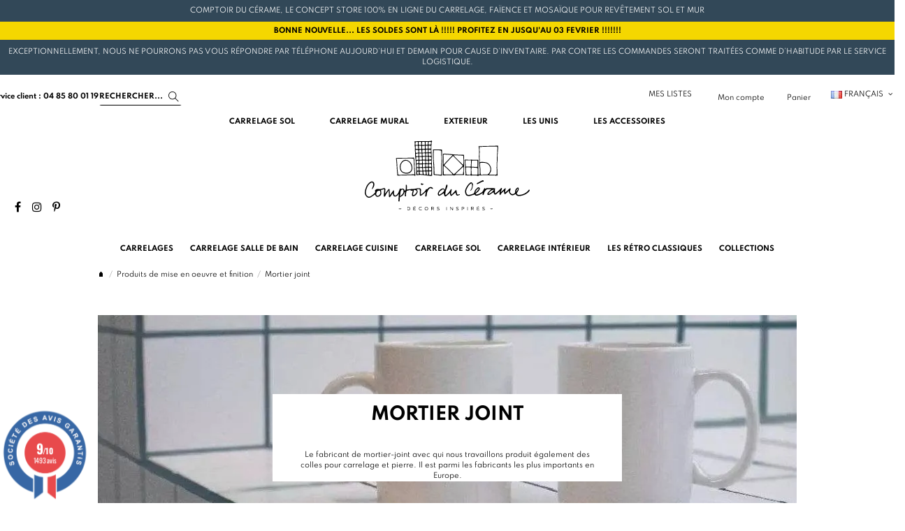

--- FILE ---
content_type: text/html; charset=utf-8
request_url: https://www.comptoirducerame.com/fr/34-mortier-joint
body_size: 22592
content:
    <!doctype html>
<html lang="fr">

<head>
    
        
  <meta charset="utf-8">


  <meta http-equiv="x-ua-compatible" content="ie=edge">



  

  

  

  
    
    <title>Mortier de jointoiement : joint carrelage blanc, gris</title>
    
      
    
    
      <link rel="preconnect" href="https://fonts.googleapis.com">
<link rel="preconnect" href="https://fonts.gstatic.com" crossorigin>
<script data-keepinline="true">
    var cdcGtmApi = '//www.comptoirducerame.com/fr/module/cdc_googletagmanager/async';
    var ajaxShippingEvent = 1;
    var ajaxPaymentEvent = 1;

/* datalayer */
dataLayer = window.dataLayer || [];
    let cdcDatalayer = {"event":"view_item_list","pageCategory":"category","ecommerce":{"currency":"EUR","item_list_id":"cat_34","item_list_name":"Mortier joint"}};
    dataLayer.push(cdcDatalayer);

/* call to GTM Tag */
(function(w,d,s,l,i){w[l]=w[l]||[];w[l].push({'gtm.start':
new Date().getTime(),event:'gtm.js'});var f=d.getElementsByTagName(s)[0],
j=d.createElement(s),dl=l!='dataLayer'?'&l='+l:'';j.async=true;j.src=
'https://www.googletagmanager.com/gtm.js?id='+i+dl;f.parentNode.insertBefore(j,f);
})(window,document,'script','dataLayer','GTM-P2S9RGG');

/* async call to avoid cache system for dynamic data */
dataLayer.push({
  'event': 'datalayer_ready'
});
</script>
    
    <meta name="description" content="Comptoir du Cérame travaille en partenariat avec une grande marque de colle espagnole pour les mortiers joint.">
    <meta name="keywords" content="">
                <meta name="robots" content="index,follow">
         
                            <link rel="canonical" href="https://www.comptoirducerame.com/fr/34-mortier-joint">
                     
  

        <!-- ALT fr-fr = https://www.comptoirducerame.com/fr/34-mortier-joint -->
    <!-- ALT de-de = https://www.comptoirducerame.com/de/34-mortier-joint -->
  
  
                                              <link rel="alternate" href="https://www.comptoirducerame.com/fr/34-mortier-joint" hreflang="fr-fr">
                                        <link rel="alternate" href="https://www.comptoirducerame.com/de/34-mortier-joint" hreflang="de-de">
          
      

    
  
     <script type="application/ld+json">
 {
   "@context": "https://schema.org",
   "@type": "Organization",
   "name" : "Comptoirducerame",
   "url" : "https://www.comptoirducerame.com/fr/"
       ,"logo": {
       "@type": "ImageObject",
       "url":"https://www.comptoirducerame.com/img/logo-1726565730.svg"
     }
    }
</script>

<script type="application/ld+json">
  {
    "@context": "https://schema.org",
    "@type": "WebPage",
    "isPartOf": {
      "@type": "WebSite",
      "url":  "https://www.comptoirducerame.com/fr/",
      "name": "Comptoirducerame"
    },
    "name": "Mortier de jointoiement : joint carrelage blanc, gris",
    "url":  "https://www.comptoirducerame.com/fr/34-mortier-joint"
  }
</script>


  <script type="application/ld+json">
    {
      "@context": "https://schema.org",
      "@type": "BreadcrumbList",
      "itemListElement": [
                  {
            "@type": "ListItem",
            "position": 1,
            "name": "Accueil",
            "item": "https://www.comptoirducerame.com/fr/"
          },              {
            "@type": "ListItem",
            "position": 2,
            "name": "Produits de mise en oeuvre et finition",
            "item": "https://www.comptoirducerame.com/fr/33-produits-de-mise-en-oeuvre-et-finition"
          },              {
            "@type": "ListItem",
            "position": 3,
            "name": "Mortier joint",
            "item": "https://www.comptoirducerame.com/fr/34-mortier-joint"
          }          ]
    }
  </script>


  

  

  
    
  



  <meta property="og:title" content="Mortier de jointoiement : joint carrelage blanc, gris" />
  <meta property="og:url" content="https://www.comptoirducerame.com/fr/34-mortier-joint" />
  <meta property="og:site_name" content="Comptoirducerame" />
  <meta property="og:description" content="Comptoir du Cérame travaille en partenariat avec une grande marque de colle espagnole pour les mortiers joint.">
  <meta property="og:type" content="website">

  
                    <meta property="og:image" content="https://www.comptoirducerame.com/c/34-category_default/mortier-joint.webp">
            <meta property="og:image:width" content="1280">
            <meta property="og:image:height" content="364">
            





      <meta name="viewport" content="initial-scale=1,user-scalable=no,maximum-scale=1,width=device-width">
  




  <link rel="icon" type="image/vnd.microsoft.icon" href="https://www.comptoirducerame.com/img/favicon.ico?1726565730">
  <link rel="shortcut icon" type="image/x-icon" href="https://www.comptoirducerame.com/img/favicon.ico?1726565730">
    




    <link rel="stylesheet" href="https://www.comptoirducerame.com/themes/warehousechild/assets/cache/theme-d496262526.css" type="text/css" media="all">

  <link rel="stylesheet" href="https://cdnjs.cloudflare.com/ajax/libs/intl-tel-input/23.0.12/css/intlTelInput.css">
  <link rel="stylesheet" type="text/css" href="//cdn.datatables.net/1.10.4/css/jquery.dataTables.css">



<link rel="preload" as="font" href="https://www.comptoirducerame.com/themes/warehouse/assets/css/font-awesome/fonts/fontawesome-webfont.woff?v=4.7.0"
  type="font/woff" crossorigin="anonymous">
<link rel="preload" as="font" href="https://www.comptoirducerame.com/themes/warehouse/assets/css/font-awesome/fonts/fontawesome-webfont.woff2?v=4.7.0"
  type="font/woff2" crossorigin="anonymous">


<link rel="preload stylesheet" as="style" href="https://www.comptoirducerame.com/themes/warehouse/assets/css/font-awesome/css/font-awesome-preload.css"
  type="text/css" crossorigin="anonymous">


  

  <script>
        var btSl = {"ajaxUrl":"https:\/\/www.comptoirducerame.com\/fr\/module\/facebookpsconnect\/ajax","token":"f30e4dee1d6eee70377824f95bc2adef"};
        var cdcesConfig = {"ajaxUrl":"https:\/\/www.comptoirducerame.com\/fr\/module\/cdcelasticsearch\/ajaxsearch","searchUrl":"https:\/\/www.comptoirducerame.com\/fr\/module\/cdcelasticsearch\/search","minChars":3,"maxSuggestions":120,"defaultSearch":"carrelage","currentLang":"fr","translations":{"searchPlaceholder":"Rechercher des produits...","conseil":"Conseil : ","conseil2":"Utilisez des mots-cl\u00e9s sp\u00e9cifiques pour de meilleurs r\u00e9sultats. ","loading":"Recherche en cours...","noResults":"Aucun r\u00e9sultat trouv\u00e9","noResultsHelp":"Essayez avec d'autres mots-cl\u00e9s","connectionError":"Erreur de connexion","tryAgain":"Veuillez r\u00e9essayer dans quelques instants","seeAllResults":"Voir tous les r\u00e9sultats","startSearch":"Commencez \u00e0 taper pour rechercher","sampleSearch":"Carrelage, fa\u00efence, mosa\u00efque, et plus encore...","suggestionsTitle":"Suggestions pour vous","suggestionsSubtitle":"D\u00e9couvrez notre s\u00e9lection de {term} - Tapez pour rechercher autre chose","seeAllFor":"Voir les r\u00e9sultats exacts pour \"{term}\"","addedWishlist":"Produit ajout\u00e9 \u00e0 ma liste","removedWishlist":"Produit supprim\u00e9 \u00e0 ma liste","addToWishlist":"Ajouter \u00e0 ma liste"}};
        var elementorFrontendConfig = {"isEditMode":"","stretchedSectionContainer":"","instagramToken":"","is_rtl":false,"ajax_csfr_token_url":"https:\/\/www.comptoirducerame.com\/fr\/module\/iqitelementor\/Actions?process=handleCsfrToken&ajax=1"};
        var iqitTheme = {"rm_sticky":"0","rm_breakpoint":0,"op_preloader":"0","cart_style":"side","cart_confirmation":"modal","h_layout":"2","f_fixed":"","f_layout":"2","h_absolute":"0","h_sticky":"0","hw_width":"inherit","mm_content":"separate","hm_submenu_width":"fullwidth","h_search_type":"full","pl_lazyload":false,"pl_infinity":false,"pl_rollover":false,"pl_crsl_autoplay":false,"pl_slider_ld":4,"pl_slider_d":3,"pl_slider_t":2,"pl_slider_p":2,"pp_thumbs":"bottom","pp_zoom":"modal","pp_image_layout":"carousel","pp_tabs":"tabh","pl_grid_qty":true};
        var iqitcompare = {"nbProducts":0};
        var iqitcountdown_days = "d.";
        var iqitextendedproduct = {"speed":"70","hook":"modal"};
        var iqitfdc_from = 0;
        var iqitmegamenu = {"sticky":"false","containerSelector":"#wrapper > .container"};
        var iqitmegamenutwo = {"sticky":"false","containerSelector":"#wrapper > .container"};
        var iqitwishlist = {"nbProducts":0};
        var order_button_content = "Cr\u00e9er un devis";
        var prestashop = {"cart":{"products":[],"totals":{"total":{"type":"total","label":"Total","amount":0,"value":"0,00\u00a0\u20ac"},"total_including_tax":{"type":"total","label":"Total TTC\u00a0:","amount":0,"value":"0,00\u00a0\u20ac"},"total_excluding_tax":{"type":"total","label":"Total HT\u00a0:","amount":0,"value":"0,00\u00a0\u20ac"}},"subtotals":{"products":{"type":"products","label":"Sous-total","amount":0,"value":"0,00\u00a0\u20ac"},"discounts":null,"shipping":{"type":"shipping","label":"Livraison","amount":0,"value":""},"tax":{"type":"tax","label":"Taxes incluses","amount":0,"value":"0,00\u00a0\u20ac"}},"products_count":0,"summary_string":"0 articles","vouchers":{"allowed":1,"added":[]},"discounts":[],"minimalPurchase":0,"minimalPurchaseRequired":""},"currency":{"id":1,"name":"Euro","iso_code":"EUR","iso_code_num":"978","sign":"\u20ac"},"customer":{"lastname":null,"firstname":null,"email":null,"birthday":null,"newsletter":null,"newsletter_date_add":null,"optin":null,"website":null,"company":null,"siret":null,"ape":null,"is_logged":false,"gender":{"type":null,"name":null},"addresses":[]},"country":{"id_zone":"10","id_currency":"0","call_prefix":"33","iso_code":"FR","active":"1","contains_states":"0","need_identification_number":"0","need_zip_code":"1","zip_code_format":"NNNNN","display_tax_label":"1","name":"France","id":8},"language":{"name":"Fran\u00e7ais (French)","iso_code":"fr","locale":"fr-FR","language_code":"fr-fr","active":"1","is_rtl":"0","date_format_lite":"d\/m\/Y","date_format_full":"d\/m\/Y H:i:s","id":1},"page":{"title":"","canonical":"https:\/\/www.comptoirducerame.com\/fr\/34-mortier-joint","meta":{"title":"Mortier de jointoiement : joint carrelage blanc, gris","description":"Comptoir du C\u00e9rame travaille en partenariat avec une grande marque de colle espagnole pour les mortiers joint.","keywords":"","robots":"index"},"page_name":"category","body_classes":{"lang-fr":true,"lang-rtl":false,"country-FR":true,"currency-EUR":true,"layout-full-width":true,"page-category":true,"tax-display-enabled":true,"page-customer-account":false,"category-id-34":true,"category-Mortier joint":true,"category-id-parent-33":true,"category-depth-level-4":true},"admin_notifications":[],"password-policy":{"feedbacks":{"0":"Tr\u00e8s faible","1":"Faible","2":"Moyenne","3":"Fort","4":"Tr\u00e8s fort","Straight rows of keys are easy to guess":"Les suites de touches sur le clavier sont faciles \u00e0 deviner","Short keyboard patterns are easy to guess":"Les mod\u00e8les courts sur le clavier sont faciles \u00e0 deviner.","Use a longer keyboard pattern with more turns":"Utilisez une combinaison de touches plus longue et plus complexe.","Repeats like \"aaa\" are easy to guess":"Les r\u00e9p\u00e9titions (ex. : \"aaa\") sont faciles \u00e0 deviner.","Repeats like \"abcabcabc\" are only slightly harder to guess than \"abc\"":"Les r\u00e9p\u00e9titions (ex. : \"abcabcabc\") sont seulement un peu plus difficiles \u00e0 deviner que \"abc\".","Sequences like abc or 6543 are easy to guess":"Les s\u00e9quences (ex. : abc ou 6543) sont faciles \u00e0 deviner.","Recent years are easy to guess":"Les ann\u00e9es r\u00e9centes sont faciles \u00e0 deviner.","Dates are often easy to guess":"Les dates sont souvent faciles \u00e0 deviner.","This is a top-10 common password":"Ce mot de passe figure parmi les 10 mots de passe les plus courants.","This is a top-100 common password":"Ce mot de passe figure parmi les 100 mots de passe les plus courants.","This is a very common password":"Ceci est un mot de passe tr\u00e8s courant.","This is similar to a commonly used password":"Ce mot de passe est similaire \u00e0 un mot de passe couramment utilis\u00e9.","A word by itself is easy to guess":"Un mot seul est facile \u00e0 deviner.","Names and surnames by themselves are easy to guess":"Les noms et les surnoms seuls sont faciles \u00e0 deviner.","Common names and surnames are easy to guess":"Les noms et les pr\u00e9noms courants sont faciles \u00e0 deviner.","Use a few words, avoid common phrases":"Utilisez quelques mots, \u00e9vitez les phrases courantes.","No need for symbols, digits, or uppercase letters":"Pas besoin de symboles, de chiffres ou de majuscules.","Avoid repeated words and characters":"\u00c9viter de r\u00e9p\u00e9ter les mots et les caract\u00e8res.","Avoid sequences":"\u00c9viter les s\u00e9quences.","Avoid recent years":"\u00c9vitez les ann\u00e9es r\u00e9centes.","Avoid years that are associated with you":"\u00c9vitez les ann\u00e9es qui vous sont associ\u00e9es.","Avoid dates and years that are associated with you":"\u00c9vitez les dates et les ann\u00e9es qui vous sont associ\u00e9es.","Capitalization doesn't help very much":"Les majuscules ne sont pas tr\u00e8s utiles.","All-uppercase is almost as easy to guess as all-lowercase":"Un mot de passe tout en majuscules est presque aussi facile \u00e0 deviner qu'un mot de passe tout en minuscules.","Reversed words aren't much harder to guess":"Les mots invers\u00e9s ne sont pas beaucoup plus difficiles \u00e0 deviner.","Predictable substitutions like '@' instead of 'a' don't help very much":"Les substitutions pr\u00e9visibles comme '\"@\" au lieu de \"a\" n'aident pas beaucoup.","Add another word or two. Uncommon words are better.":"Ajoutez un autre mot ou deux. Pr\u00e9f\u00e9rez les mots peu courants."}}},"shop":{"name":"Comptoirducerame","logo":"https:\/\/www.comptoirducerame.com\/img\/logo-1726565730.svg","stores_icon":"https:\/\/www.comptoirducerame.com\/img\/logo_stores.png","favicon":"https:\/\/www.comptoirducerame.com\/img\/favicon.ico"},"core_js_public_path":"\/themes\/","urls":{"base_url":"https:\/\/www.comptoirducerame.com\/","current_url":"https:\/\/www.comptoirducerame.com\/fr\/34-mortier-joint","shop_domain_url":"https:\/\/www.comptoirducerame.com","img_ps_url":"https:\/\/www.comptoirducerame.com\/img\/","img_cat_url":"https:\/\/www.comptoirducerame.com\/img\/c\/","img_lang_url":"https:\/\/www.comptoirducerame.com\/img\/l\/","img_prod_url":"https:\/\/www.comptoirducerame.com\/img\/p\/","img_manu_url":"https:\/\/www.comptoirducerame.com\/img\/m\/","img_sup_url":"https:\/\/www.comptoirducerame.com\/img\/su\/","img_ship_url":"https:\/\/www.comptoirducerame.com\/img\/s\/","img_store_url":"https:\/\/www.comptoirducerame.com\/img\/st\/","img_col_url":"https:\/\/www.comptoirducerame.com\/img\/co\/","img_url":"https:\/\/www.comptoirducerame.com\/themes\/warehouse\/assets\/img\/","css_url":"https:\/\/www.comptoirducerame.com\/themes\/warehouse\/assets\/css\/","js_url":"https:\/\/www.comptoirducerame.com\/themes\/warehouse\/assets\/js\/","pic_url":"https:\/\/www.comptoirducerame.com\/upload\/","theme_assets":"https:\/\/www.comptoirducerame.com\/themes\/warehouse\/assets\/","theme_dir":"https:\/\/www.comptoirducerame.com\/themes\/warehousechild\/","child_theme_assets":"https:\/\/www.comptoirducerame.com\/themes\/warehousechild\/assets\/","child_img_url":"https:\/\/www.comptoirducerame.com\/themes\/warehousechild\/assets\/img\/","child_css_url":"https:\/\/www.comptoirducerame.com\/themes\/warehousechild\/assets\/css\/","child_js_url":"https:\/\/www.comptoirducerame.com\/themes\/warehousechild\/assets\/js\/","pages":{"address":"https:\/\/www.comptoirducerame.com\/fr\/address","addresses":"https:\/\/www.comptoirducerame.com\/fr\/addresses","authentication":"https:\/\/www.comptoirducerame.com\/fr\/login","manufacturer":"https:\/\/www.comptoirducerame.com\/fr\/manufacturers","cart":"https:\/\/www.comptoirducerame.com\/fr\/cart","category":"https:\/\/www.comptoirducerame.com\/fr\/index.php?controller=category","cms":"https:\/\/www.comptoirducerame.com\/fr\/index.php?controller=cms","contact":"https:\/\/www.comptoirducerame.com\/fr\/contactez-nous","discount":"https:\/\/www.comptoirducerame.com\/fr\/discount","guest_tracking":"https:\/\/www.comptoirducerame.com\/fr\/guest-tracking","history":"https:\/\/www.comptoirducerame.com\/fr\/order-history","identity":"https:\/\/www.comptoirducerame.com\/fr\/identity","index":"https:\/\/www.comptoirducerame.com\/fr\/","my_account":"https:\/\/www.comptoirducerame.com\/fr\/my-account","order_confirmation":"https:\/\/www.comptoirducerame.com\/fr\/confirmation-commande","order_detail":"https:\/\/www.comptoirducerame.com\/fr\/detail-commande","order_follow":"https:\/\/www.comptoirducerame.com\/fr\/order-follow","order":"https:\/\/www.comptoirducerame.com\/fr\/order","order_return":"https:\/\/www.comptoirducerame.com\/fr\/index.php?controller=order-return","order_slip":"https:\/\/www.comptoirducerame.com\/fr\/credit-slip","pagenotfound":"https:\/\/www.comptoirducerame.com\/fr\/page-not-found","password":"https:\/\/www.comptoirducerame.com\/fr\/password-recovery","pdf_invoice":"https:\/\/www.comptoirducerame.com\/fr\/pdf-invoice","pdf_order_return":"https:\/\/www.comptoirducerame.com\/fr\/index.php?controller=pdf-order-return","pdf_order_slip":"https:\/\/www.comptoirducerame.com\/fr\/index.php?controller=pdf-order-slip","prices_drop":"https:\/\/www.comptoirducerame.com\/fr\/prices-drop","product":"https:\/\/www.comptoirducerame.com\/fr\/index.php?controller=product","registration":"https:\/\/www.comptoirducerame.com\/fr\/inscription","search":"https:\/\/www.comptoirducerame.com\/fr\/search","sitemap":"https:\/\/www.comptoirducerame.com\/fr\/sitemap","stores":"https:\/\/www.comptoirducerame.com\/fr\/stores","supplier":"https:\/\/www.comptoirducerame.com\/fr\/supplier","new_products":"https:\/\/www.comptoirducerame.com\/fr\/new-products","brands":"https:\/\/www.comptoirducerame.com\/fr\/manufacturers","register":"https:\/\/www.comptoirducerame.com\/fr\/inscription","order_login":"https:\/\/www.comptoirducerame.com\/fr\/order?login=1"},"alternative_langs":{"fr-fr":"https:\/\/www.comptoirducerame.com\/fr\/34-mortier-joint","de-de":"https:\/\/www.comptoirducerame.com\/de\/34-mortier-joint"},"actions":{"logout":"https:\/\/www.comptoirducerame.com\/fr\/?mylogout="},"no_picture_image":{"bySize":{"cart_default":{"url":"https:\/\/www.comptoirducerame.com\/img\/p\/fr-default-cart_default.jpg","width":65,"height":65},"small_default":{"url":"https:\/\/www.comptoirducerame.com\/img\/p\/fr-default-small_default.jpg","width":100,"height":100},"thumbs_default":{"url":"https:\/\/www.comptoirducerame.com\/img\/p\/fr-default-thumbs_default.jpg","width":128,"height":128},"category_associe_miniature":{"url":"https:\/\/www.comptoirducerame.com\/img\/p\/fr-default-category_associe_miniature.jpg","width":300,"height":206},"home_default":{"url":"https:\/\/www.comptoirducerame.com\/img\/p\/fr-default-home_default.jpg","width":290,"height":290},"image_is_sample":{"url":"https:\/\/www.comptoirducerame.com\/img\/p\/fr-default-image_is_sample.jpg","width":290,"height":290},"mywishlist_image":{"url":"https:\/\/www.comptoirducerame.com\/img\/p\/fr-default-mywishlist_image.jpg","width":290,"height":290},"listing_produit":{"url":"https:\/\/www.comptoirducerame.com\/img\/p\/fr-default-listing_produit.jpg","width":300,"height":400},"medium_default":{"url":"https:\/\/www.comptoirducerame.com\/img\/p\/fr-default-medium_default.jpg","width":330,"height":440},"large_default":{"url":"https:\/\/www.comptoirducerame.com\/img\/p\/fr-default-large_default.jpg","width":620,"height":800},"thickbox_default":{"url":"https:\/\/www.comptoirducerame.com\/img\/p\/fr-default-thickbox_default.jpg","width":900,"height":962}},"small":{"url":"https:\/\/www.comptoirducerame.com\/img\/p\/fr-default-cart_default.jpg","width":65,"height":65},"medium":{"url":"https:\/\/www.comptoirducerame.com\/img\/p\/fr-default-image_is_sample.jpg","width":290,"height":290},"large":{"url":"https:\/\/www.comptoirducerame.com\/img\/p\/fr-default-thickbox_default.jpg","width":900,"height":962},"legend":""}},"configuration":{"display_taxes_label":true,"display_prices_tax_incl":true,"is_catalog":false,"show_prices":true,"opt_in":{"partner":true},"quantity_discount":{"type":"discount","label":"Remise sur prix unitaire"},"voucher_enabled":1,"return_enabled":1},"field_required":[],"breadcrumb":{"links":[{"title":"Accueil","url":"https:\/\/www.comptoirducerame.com\/fr\/"},{"title":"Produits de mise en oeuvre et finition","url":"https:\/\/www.comptoirducerame.com\/fr\/33-produits-de-mise-en-oeuvre-et-finition"},{"title":"Mortier joint","url":"https:\/\/www.comptoirducerame.com\/fr\/34-mortier-joint"}],"count":3},"link":{"protocol_link":"https:\/\/","protocol_content":"https:\/\/"},"time":1768922431,"static_token":"f30e4dee1d6eee70377824f95bc2adef","token":"41259d9ef0fa89d5f97825974703927e","debug":false,"modules":{"cdcelasticsearch":[]}};
        var psemailsubscription_subscription = "https:\/\/www.comptoirducerame.com\/fr\/module\/ps_emailsubscription\/subscription";
      </script>

  
    <script src="https://code.jquery.com/jquery-3.6.0.min.js"></script>
    <script src="https://cdnjs.cloudflare.com/ajax/libs/intl-tel-input/23.0.12/js/intlTelInput.min.js"></script>
    <script type="text/javascript" charset="utf8" src="https://cdn.datatables.net/1.10.21/js/jquery.dataTables.js"></script>
  






  <link rel='stylesheet prefetch' href='https://www.comptoirducerame.com/modules/sfkseoschema/views/css/sfkcss.css'>





<!-- Automatic Open Graph and Twitter Cards Tags on All Pages  -->
<meta property="og:type" content="website"/>
<meta property="og:url" content="https://www.comptoirducerame.com/fr/34-mortier-joint"/>
<meta property="og:title" content="Mortier de jointoiement : joint carrelage blanc, gris"/>
<meta property="og:site_name" content="Comptoirducerame"/>
<meta property="og:description" content="Comptoir du Cérame travaille en partenariat avec une grande marque de colle espagnole pour les mortiers joint."/>
<meta property="og:image" content="https://www.comptoirducerame.com/img/logo.jpg"/>
<meta property="og:image:src" content="https://www.comptoirducerame.com/img/logo.jpg"/>
<meta property="og:image:secure_url" content="https://www.comptoirducerame.com/img/logo.jpg"/>
<meta property="og:image:alt" content="Mortier de jointoiement : joint carrelage blanc, gris"/>
<meta property="fb:app_id" content=""/>
<meta property="og:locale" content="fr-fr"/>

<meta property="twitter:card" content="summary"/>
<meta property="twitter:site" content="Comptoirducerame"/>
<meta property="twitter:creator" content=""/>
<meta property="twitter:title" content="Mortier de jointoiement : joint carrelage blanc, gris"/>
<meta property="twitter:description" content="Comptoir du Cérame travaille en partenariat avec une grande marque de colle espagnole pour les mortiers joint."/>
<meta property="twitter:image" content="https://www.comptoirducerame.com/img/logo.jpg"/>
<meta property="twitter:image:src" content="https://www.comptoirducerame.com/img/logo.jpg"/>
<meta property="twitter:image:alt" content="Mortier de jointoiement : joint carrelage blanc, gris"/>
<meta property="twitter:domain" content="https://www.comptoirducerame.com/"/>



<!-- JSON-LD markup generated by Google Structured Data Markup Helper. For WebSite -->
<script type="application/ld+json" data-keepinline="true" data-nocompress="true">
{
    "@context":"http://schema.org",
    "@type":"WebPage",
    "isPartOf": {
        "@type":"WebSite",
        "url":  "https://www.comptoirducerame.com/fr/",
        "name": "Comptoirducerame"
    },
    "name": "Mortier de jointoiement : joint carrelage blanc, gris",
    "url":  "https://www.comptoirducerame.com/fr/34-mortier-joint"
}
</script>

<!-- JSON-LD markup generated by Google Structured Data Markup Helper. For Organization -->
<script type="application/ld+json" data-keepinline="true" data-nocompress="true">
{
    "@context" : "http://schema.org",
    "@type" : "Organization",
    "name" : "Comptoirducerame",
    "alternateName": "Comptoirducerame",
    "LegalName": "Comptoirducerame",
    "url": "https://www.comptoirducerame.com/fr/",
    "logo" : {
        "@type":"ImageObject",
        "url":"https://www.comptoirducerame.com/img/logo.jpg"
    },
    "contactPoint": {
         "@type": "ContactPoint",
         "contactType": "customer support",
         "telephone": "+33 4 85 80 01 19",
         "email": "info@comptoirduucerame.com"
     },
     "sameAs": [
        "https://www.facebook.com/comptoirducerame/",
        "",
        "https://www.linkedin.com/company/comptoir-du-c%C3%A9rame/",
        "https://www.instagram.com/comptoirducerame/",
        "",
        ""
   ]        
}
</script>



<!-- JSON-LD markup generated by Google Structured Data Markup Helper. For WebSite Search-->
<script type="application/ld+json" data-keepinline="true" data-nocompress="true">
    {
      "@context": "https://schema.org",
      "@type": "WebSite",
      "name": "Comptoirducerame",
      "inLanguage": "fr-fr",
      "url" : "https://www.comptoirducerame.com/",
        "image": {
          "@type": "ImageObject",
          "url":"https://www.comptoirducerame.com/img/logo.jpg"
        },
      "potentialAction": {
        "@type": "SearchAction",
        "target": "https://www.comptoirducerame.com/fr/search?search_query={search_term_string}",
        "query-input": "required name=search_term_string"
      }
    }
  </script>



    
<!-- JSON-LD markup generated for category image -->
<script type="application/ld+json" data-keepinline="true" data-nocompress="true">
{
    "@context":"http://schema.org/",
    "@type":"ImageObject",
    "name":"Mortier de jointoiement : joint carrelage blanc, gris",
    "image":"https://www.comptoirducerame.com/c/34-category_default/mortier-joint.webp",
    "thumbnail":"https://www.comptoirducerame.com/c/34-category_default/mortier-joint.webp",
    "representativeOfPage":true,
    "contentUrl":"https://www.comptoirducerame.com/c/34-category_default/mortier-joint.webp"
}
</script>    
    
<!-- JSON-LD markup generated by Google Structured Data Markup Helper.Category Products Listings -->
<script type="application/ld+json">
	{"@context":"https:\/\/schema.org","@type":"ItemList","itemListElement":[null]}
</script>


<!-- JSON-LD markup generated by Google Structured Data Markup Helper. For Breadcrumb List -->
  <script type="application/ld+json" data-keepinline="true" data-nocompress="true">
    {
      "@context": "https://schema.org",
      "@type": "BreadcrumbList",
      "itemListElement": [
                  {
            "@type": "ListItem",
            "position": 1,
            "name": "Accueil",
            "item": "https://www.comptoirducerame.com/fr/"
          },                  {
            "@type": "ListItem",
            "position": 2,
            "name": "Produits de mise en oeuvre et finition",
            "item": "https://www.comptoirducerame.com/fr/33-produits-de-mise-en-oeuvre-et-finition"
          },                  {
            "@type": "ListItem",
            "position": 3,
            "name": "Mortier joint",
            "item": "https://www.comptoirducerame.com/fr/34-mortier-joint"
          }              ]
    }
  </script>


<!--  JSON-LD markup generated by Google Structured Data Markup Helper. For Local Business ps17-->
<script type="application/ld+json" data-keepinline="true" data-nocompress="true">
{
  "@context": "https://schema.org",
  "@type": "LocalBusiness",
  "name": "COMPTOIR DU CERAME",
  "telephone": "+33 4 85 80 01 19",
  "email": "info@comptoirduucerame.com",
  "priceRange": "",
  "url": "https://www.comptoirducerame.com",
  "logo": "https://www.comptoirducerame.com/img/comptoir-du-cerame-espana-logo-1555491466.jpg",
  "image": "https://www.comptoirducerame.com/img/comptoir-du-cerame-espana-logo-1555491466.jpg",

  "address": {
    "@type": "PostalAddress",
    "streetAddress": "5, ZAC du Moulinas",
    "addressLocality": "",
    "addressRegion": "",
    "postalCode": "66330",
    "addressCountry": "FR"
  },
  
  "geo": {
    "@type": "GeoCoordinates",
    "latitude": "",
    "longitude": ""
  }
}
</script>



<!--  JSON-LD markup generated by Google Structured Data Markup Helper. For Sitelink SearchBox -->
<script type="application/ld+json" data-keepinline="true" data-nocompress="true">
    {
      "@context": "http://schema.org",
      "@type": "WebSite",
      "url": "https://www.comptoirducerame.com/",
      "potentialAction": {
        "@type": "SearchAction",
        "target": "https://www.comptoirducerame.com/search?controller=search&orderby=position&orderway=desc&search_query={search_query}&submit_search=",
        "query-input": "required name=search_query"
      }
    }
</script>
<script id="grc-widgets" src="https://widgets.guaranteed-reviews.com/static/widgets.min.js" data-public-key="31bc888723af310ea315501496d20a9b" data-lang="auto"></script>

<style>
    .grc-widget-category-stars p {
    font-size: 11px !important;
}
</style>
<script type="text/javascript">
    var ets_crosssell_16 =0;
</script>


    
            
    </head>

<body id="category"
    class="lang-fr country-fr currency-eur layout-full-width page-category tax-display-enabled category-id-34 category-mortier-joint category-id-parent-33 category-depth-level-4 body-desktop-header-style-w-2  ">
    
            



    
        <!-- Google Tag Manager (noscript) -->
<noscript><iframe src="https://www.googletagmanager.com/ns.html?id=GTM-P2S9RGG"
height="0" width="0" style="display:none;visibility:hidden"></iframe></noscript>
<!-- End Google Tag Manager (noscript) -->


    

    <main id="main-page-content"
        >
        
                    

        <header id="header" class="desktop-header-style-w-2">
            
                

    <div class="header-banner">
        
    </div>


            <nav class="header-nav">  
            <div class="container">
            
                    <div class="row justify-content-between">
                        <div class="col col-auto col-md left-nav text-center">
                                                                                        
      
            <div id="iqithtmlandbanners-block-4" class="d-inline-block ">
            <div class="rte-content d-inline-block">
                                    <p class="hidden-md-down" style="font-size:10px;">COMPTOIR DU CÉRAME, LE CONCEPT STORE 100% EN LIGNE DU CARRELAGE, FAÏENCE ET MOSAÏQUE POUR REVÊTEMENT SOL ET MUR</p>
                            </div>
        </div>
      

                                                    </div>
                    </div>

                                    </div>
        </nav>
        <div class="banner-iqithtmlandbanners-vacances">            
        
      
            <div id="iqithtmlandbanners-block-7"
            class="col col-md service_links block block-toggle block-iqithtmlandbanners-html js-block-toggle">
            <div class="block-content rte-content">
                <p><strong><a href="https://www.comptoirducerame.com/fr/1371-soldes">Bonne nouvelle... les soldes sont là !!!!! profitez en jusqu'au 03 fevrier !!!!!!!</a></strong></p>
            </div>
        </div>
      

      
            <div id="iqithtmlandbanners-block-8"
            class="col col-md service_links block block-toggle block-iqithtmlandbanners-html js-block-toggle">
            <div class="block-content rte-content">
                <p>Exceptionnellement, nous ne pourrons pas vous répondre par téléphone aujourd’hui et demain pour cause d’inventaire. Par contre les commandes seront traitées comme d’habitude par le service logistique.</p>
            </div>
        </div>
      

    </div>




    <div id="desktop-header" class="desktop-header-style-2">
        
                    
<div class="header-top">

    <div id="desktop-header-container" class=" ">
        
            <div class="row align-items-center">
                
                    
      
            <div id="iqithtmlandbanners-block-3"
            class=" service_links block block-toggle block-iqithtmlandbanners-html js-block-toggle">
            <div class="block-content rte-content">
                <p><a href="/fr/content/category/3-service-client">service client : 04 85 80 01 19</a></p>
            </div>
        </div>
      
<div id="cdces_widget" class="cdces-widget cdces-header-search" data-module="cdcelasticsearch">
  <div class="cdces-search-container">
    <form class="cdces-form" method="get" action="https://www.comptoirducerame.com/fr/module/cdcelasticsearch/search" role="search">
      <div class="cdces-input-wrapper">
        <input 
          type="search" 
          name="q"
          class="cdces-input cdces-header-input" 
          placeholder="Rechercher..."
                    aria-label="Search"
          value=""
          data-min-chars="3"
          data-ajax-url="https://www.comptoirducerame.com/fr/module/cdcelasticsearch/ajaxsearch"
        >
        
        <button 
          type="submit" 
          class="cdces-submit-btn" 
          aria-label="Search"
        >
        </button>
      </div>
      
            <div class="cdces-autocomplete cdces-header-autocomplete" id="cdces-autocomplete" role="listbox" aria-hidden="true">
        <div class="cdces-suggestions">
                  </div>
        
        <div class="cdces-see-all" style="display: none;">
          <a href="#" class="cdces-see-all-link">
            <svg width="14" height="14" viewBox="0 0 24 24" fill="none" stroke="currentColor" stroke-width="2">
              <circle cx="11" cy="11" r="8"></circle>
              <path d="m21 21-4.35-4.35"></path>
            </svg>
            Voir tous les résultats pour "<span class="cdces-query-text"></span>"
          </a>
        </div>
      </div>
    </form>
  </div>
</div>

<script>
document.addEventListener('DOMContentLoaded', function() {
    console.log('CDC Header Search: DOM loaded');
    
    const input = document.querySelector('.cdces-header-input');
    console.log('CDC Header Search: Input found =', input);
    
    if (input) {
        // Focus styling
        input.addEventListener('focus', function() {
            this.closest('.cdces-widget').classList.add('cdces-focused');
        });
        
        input.addEventListener('blur', function() {
            setTimeout(() => {
                this.closest('.cdces-widget').classList.remove('cdces-focused');
            }, 200);
        });
        
        input.addEventListener('input', function(e) {
            console.log('CDC Header Search: Input event triggered, value =', e.target.value);
        });
    }
});
</script>
                    <div class="col col-header-left">
                                                
                        
                    </div>
                    <div class="col col-header-center text-center menu_center_empty">
                    </div>
                
                <div class="col col-md-6  col-header-right">
                    <div class="row no-gutters justify-content-end">
                        <div id="header-wishlist-btn" class="col col-auto header-btn-w header-wishlist-btn-w">
                    		        <span 
            class="wishlist_top_link pull-right qcd" 
            data-qcd="aHR0cHM6Ly93d3cuY29tcHRvaXJkdWNlcmFtZS5jb20vZnIvbG9naW4/YmFjaz1odHRwczovL3d3dy5jb21wdG9pcmR1Y2VyYW1lLmNvbS9mci9tb2R1bGUvaXFpdHdpc2hsaXN0L3ZpZXc="
            title="Mes listes">
            Mes listes
        </span>
            </div>

                        
                                                <div id="header-user-btn" class="col col-auto header-btn-w header-user-btn-w">
                         		        <span 
            class="header-btn header-user-btn qcd" 
            data-qcd="aHR0cHM6Ly93d3cuY29tcHRvaXJkdWNlcmFtZS5jb20vZnIvbG9naW4/YmFjaz1odHRwcyUzQSUyRiUyRnd3dy5jb21wdG9pcmR1Y2VyYW1lLmNvbSUyRmZyJTJGMzQtbW9ydGllci1qb2ludA=="
            title="Identifiez-vous">            
            <span class="title">Mon compte</span>
        </span>
        <!--<a href="https://www.comptoirducerame.com/fr/login?back=https%3A%2F%2Fwww.comptoirducerame.com%2Ffr%2F34-mortier-joint"
           title="Identifiez-vous"
           rel="nofollow" class="header-btn header-user-btn">
            <span class="title">Mon compte</span>
        </a>-->
                </div>









                                                

                                                    
                                                        <div id="ps-shoppingcart-wrapper" class="col col-auto">
    <div id="ps-shoppingcart"
         class="header-btn-w header-cart-btn-w ps-shoppingcart side-cart">
         <div id="blockcart" class="blockcart cart-preview"
         data-refresh-url="//www.comptoirducerame.com/fr/module/ps_shoppingcart/ajax">
        <a id="cart-toogle" class="cart-toogle header-btn header-cart-btn" data-toggle="dropdown" data-display="static">            
                        <span class="info-wrapper">
                <span class="title mr-1">Panier</span>
                <span class="cart-toggle-details">
                <span class="text-faded cart-separator"> / </span>
                                    Vide
                                </span>
                <span class="cart-products-count-btn  d-none">(0)</span>
            </span>
            <i class="cart_name d-none" aria-hidden="true" style="background: url(https://www.comptoirducerame.com/themes/warehouse/assets/img/icon-bag-desktop.png);"></i>
            <span class="cart-products-count-btn d-none  d-none">(0)</span>
        </a>
        

<div id="_desktop_blockcart-content" class="dropdown-menu-custom dropdown-menu">
    <div id="blockcart-content" class="blockcart-content">
        <div class="cart-title">
            <span class="modal-title">Mon Panier</span>
            <button type="button" id="js-cart-close" class="close">
                <span class="ti-close"></span>
            </button>
            <hr>
        </div>
                    <span class="no-items">Il n'y a plus d'articles dans votre panier</span>
            </div>
</div>
 </div>




    </div>
</div>
                                                        
                                                                        


<div id="language_selector" class="d-inline-block">
    <div class="language-selector-wrapper d-inline-block">
        <div class="language-selector dropdown js-dropdown">
            <a class="expand-more hidden-md-down" data-toggle="dropdown" data-iso-code="fr">
                <img width="16" height="11" src="https://www.comptoirducerame.com/img/l/1.jpg" alt="Français" class="img-fluid lang-flag" /> 
                Français
                <i class="fa fa-angle-down fa-fw" aria-hidden="true"></i>
            </a>
            <a class="expand-more hidden-lg-up" data-toggle="dropdown">
                fr
            </a>
            <div class="dropdown-menu">

                                
                                <ul class="selectuer_langue">
                
                    
                                                                                
                    <li  class="current">
                    <a href="https://www.comptoirducerame.com/fr/34-mortier-joint"
                        rel="alternate" hreflang="fr"
                        class="dropdown-item" data-lang="fr">
                        <img width="16" height="11"
                            src="https://www.comptoirducerame.com/img/l/1.jpg"
                            alt="Français"
                            class="img-fluid lang-flag hidden-md-down"
                            data-iso-code="fr" />
                        Français
                    </a>
                    </li>
                
                    
                                                                                
                    <li >
                    <a href="https://www.comptoirducerame.com/de/34-mortier-joint"
                        rel="alternate" hreflang="de"
                        class="dropdown-item" data-lang="de">
                        <img width="16" height="11"
                            src="https://www.comptoirducerame.com/img/l/2.jpg"
                            alt="Deutsch"
                            class="img-fluid lang-flag hidden-md-down"
                            data-iso-code="de" />
                        Deutsch
                    </a>
                    </li>
                                </ul>

            </div>
        </div>
    </div>
</div>

                                              
                    </div>
                    
                </div>
                <div class="col-12">
                    <div class="row">
                                            </div>
                </div>
            </div>
            <div class="iqit-megamenutwo-container"><div id="iqitmegamenutwo-wrapper" class="iqitmegamenutwo-wrapper iqitmegamenutwo-all">
	<div class="container-iqitmegamenutwo">
		<div id="iqitmegamenutwo-horizontal" class="iqitmegamenutwo clearfix" role="navigation">
			<nav id="cbptwo-hrmenu" class="cbptwo-hrmenu cbptwo-horizontal cbptwo-hrsub-narrow">
				<ul>
											<li id="cbptwo-hrmenu-tab-3"
							class="cbptwo-hrmenu-tab cbptwo-hrmenu-tab-3  cbptwo-has-submeu">
							<a href="https://www.comptoirducerame.com/fr/78-carrelage-sol" class="nav-link" 
										>
										

										<span class="cbptwo-tab-title">
											Carrelage Sol											<i class="fa fa-angle-down cbptwo-submenu-aindicator"></i></span>
																			</a>
																			<div class="cbptwo-hrsub col-12">

											<div class="cbptwo-hrsub-inner">
												<div class="container iqitmegamenutwo-submenu-container">
													
																																													




    <div class="row menu_row menu-element  first_rows menu-element-id-1">
                

                                                




        <div
            class="col-3 cbptwo-menu-column cbptwo-menu-element menu-element-id-4 ">
            <div class="cbptwo-menu-column-inner">

                        
                
                
                                             <div class="cbp-menu-column-inner">
<div class="row cbp-categories-row">
<div class="col-xs-12"><span class="cbp-column-title cbp-category-title">Espace</span>
<ul class="cbp-links cbp-category-tree">
<li><a href="/fr/803-carrelage-interieur">Carrelage intérieur</a></li>
<li><a href="/fr/45-carrelage-salle-de-bain">Carrelage salle de bain</a></li>
<li><a href="/fr/804-carrelage-cuisine">Carrelage cuisine</a></li>
<li><a href="/fr/1322-sol-de-douche">Carrelage sol de douche</a></li>
</ul>
</div>
</div>
</div>
                    
                
            

            
                    </div></div>                                    




        <div
            class="col-3 cbptwo-menu-column cbptwo-menu-element menu-element-id-2 ">
            <div class="cbptwo-menu-column-inner">

                        
                
                
                                             <div class="cbp-menu-column-inner">
<div class="row cbp-categories-row">
<div class="col-xs-12"><span class="cbp-column-title cbp-category-title">Forme</span>
<ul class="cbp-links cbp-category-tree">
<li><a href="/fr/992-carrelage-carre">Carrelage carré</a></li>
<li><a href="/fr/993-carrelage-rectangulaire">Carrelage rectangulaire</a></li>
<li><a href="/fr/480-carrelage-hexagonal">Carrelage hexagonal</a></li>
<li><a href="/fr/994-carrelage-octogonal">Carrelage octogonal</a></li>
<li><a href="/fr/1323-chevron">Chevron</a></li>
</ul>
</div>
</div>
</div>
                    
                
            

            
                    </div></div>                                    




        <div
            class="col-3 cbptwo-menu-column cbptwo-menu-element menu-element-id-5 ">
            <div class="cbptwo-menu-column-inner">

                        
                
                
                                             <div class="cbp-menu-column-inner">
<div class="row cbp-categories-row">
<div class="col-xs-12"><span class="cbp-column-title cbp-category-title">Aspect</span>
<ul class="cbp-links cbp-category-tree">
<li><a href="/fr/361-carrelage-imitation-ciment">Carreaux de ciment</a></li>
<li><a href="/fr/1324-carrelage-travertin">Carrelage travertin</a></li>
<li><a href="/fr/82-carrelage-imitation-parquet">Carrelage parquet</a></li>
<li><a href="/fr/1032-carrelage-terrazzo-et-granito">Terrazzo</a></li>
<li><a href="/fr/87-carrelage-imitation-pierre">Carrelage pierre</a></li>
<li><a href="/fr/1325-carrelage-tomettes">Tomettes</a></li>
<li><a href="/fr/1126-marbre">Carrelage marbre</a></li>
<li><a href="/fr/1290-carrelage-effet-beton">Carrelage béton</a></li>
</ul>
</div>
</div>
</div>
                    
                
            

            
                    </div></div>                                    




        <div
            class="col-3 cbptwo-menu-column cbptwo-menu-element menu-element-id-6 ">
            <div class="cbptwo-menu-column-inner">

                        
                
                
                                             <div class="cbp-menu-column-inner">
<div class="row cbp-categories-row">
<div class="col-xs-12"><span class="cbp-column-title cbp-category-title">Format</span>
<ul class="cbp-links cbp-category-tree">
<li><a href="/fr/1170-carreaux-10x10">Carrelage 10x10</a></li>
<li><a href="/fr/1326-carrelage-15x15">Carrelage 15x15</a></li>
<li><a href="/fr/1327-carrelage-20x20">Carrelage 20x20</a></li>
<li><a href="/fr/1328-carrelage-30x30">Carrelage 30x30</a></li>
<li><a href="/fr/1294-carrelage-60x60">Carrelage 60x60</a></li>
<li><a href="/fr/1329-carrelage-100x100">Carrelage 100x100</a></li>
<li><a href="/fr/1293-carrelage-120x120">Carrelage 120x120</a></li>
</ul>
</div>
</div>
</div>
                    
                
            

            
                    </div></div>                                    




        <div
            class="col-3 cbptwo-menu-column cbptwo-menu-element menu-element-id-7 ">
            <div class="cbptwo-menu-column-inner">

                        
                
                
                                             <div class="cbp-menu-column-inner">
<div class="row cbp-categories-row">
<div class="col-xs-12"><span class="cbp-column-title cbp-category-title">Style</span>
<ul class="cbp-links cbp-category-tree">
<li><a href="/fr/259-carrelage-retro">Carrelage ancien</a></li>
<li><a href="/fr/79-carrelage-moderne">Carrelage moderne</a></li>
<li><a href="/fr/1330-carrelage-art-deco">Carrelage art déco</a></li>
<li><a href="/fr/1278-carrelage-sol">Tous les carreaux sol</a></li>
</ul>
</div>
</div>
</div>
                    
                
            

            
                    </div></div>                            
            </div>																													
																									</div>
											</div>
										</div>
																</li>
												<li id="cbptwo-hrmenu-tab-4"
							class="cbptwo-hrmenu-tab cbptwo-hrmenu-tab-4  cbptwo-has-submeu">
							<a href="https://www.comptoirducerame.com/fr/89-carrelage-mural" class="nav-link" 
										>
										

										<span class="cbptwo-tab-title">
											Carrelage mural											<i class="fa fa-angle-down cbptwo-submenu-aindicator"></i></span>
																			</a>
																			<div class="cbptwo-hrsub col-12">

											<div class="cbptwo-hrsub-inner">
												<div class="container iqitmegamenutwo-submenu-container">
													
																																													




    <div class="row menu_row menu-element  first_rows menu-element-id-1">
                

                                                




        <div
            class="col-3 cbptwo-menu-column cbptwo-menu-element menu-element-id-3 ">
            <div class="cbptwo-menu-column-inner">

                        
                
                
                                             <div class="cbp-menu-column-inner">
<div class="row cbp-categories-row">
<div class="col-xs-12"><span class="cbp-column-title cbp-category-title">Espace</span>
<ul class="cbp-links cbp-category-tree">
<li><a href="/fr/1331-carrelage-mural-salle-de-bains">Carrelage mural salle de bains</a></li>
<li><a href="/fr/1372-carrelage-mural-credence">Carrelage mural crédence</a></li>
<li><a href="/fr/1332-carrelage-mural-douche">Carrelage mural douche</a></li>
</ul>
</div>
</div>
</div>
                    
                
            

            
                    </div></div>                                    




        <div
            class="col-3 cbptwo-menu-column cbptwo-menu-element menu-element-id-2 ">
            <div class="cbptwo-menu-column-inner">

                        
                
                
                                             <div class="cbp-menu-column-inner">
<div class="row cbp-categories-row">
<div class="col-xs-12"><span class="cbp-column-title cbp-category-title">Forme</span>
<ul class="cbp-links cbp-category-tree">
<li><a href="/fr/1333-carrelage-mural-hexagonal">Carrelage mural hexagonal</a></li>
<li><a href="/fr/1334-carrelage-ecailles">Carrelage écailles</a></li>
<li><a href="/fr/1373-carrellage-losange">Carrelage losange</a></li>
<li><a href="/fr/1335-faience-rectangulaire">Faïence rectangulaire</a></li>
<li><a href="/fr/1336-faience-10x10">Faïence 10x10</a></li>
<li><a href="/fr/1337-faience-20x20">Faïence 20x20</a></li>
<li><a href="/fr/1338-mosaique">Mosaïque</a></li>
</ul>
</div>
</div>
</div>
                    
                
            

            
                    </div></div>                                    




        <div
            class="col-3 cbptwo-menu-column cbptwo-menu-element menu-element-id-4 ">
            <div class="cbptwo-menu-column-inner">

                        
                
                
                                             <div class="cbp-menu-column-inner">
<div class="row cbp-categories-row">
<div class="col-xs-12"><span class="cbp-column-title cbp-category-title">Aspect</span>
<ul class="cbp-links cbp-category-tree">
<li><a href="/fr/101-carrelage-metro">Carrelage métro</a></li>
<li><a href="/fr/581-azulejo">Azulejos</a></li>
<li><a href="/fr/1374-zellige">Zellige</a></li>
<li><a href="/fr/1375-carreaux-ciment">Carreau de ciment</a></li>
</ul>
</div>
</div>
</div>
                    
                
            

            
                    </div></div>                                    




        <div
            class="col-3 cbptwo-menu-column cbptwo-menu-element menu-element-id-5 ">
            <div class="cbptwo-menu-column-inner">

                        
                
                
                                             <div class="cbp-menu-column-inner">
<div class="row cbp-categories-row">
<div class="col-xs-12"><span class="cbp-column-title cbp-category-title">Style</span>
<ul class="cbp-links cbp-category-tree">
<ul class="cbp-links cbp-category-tree">
<li><a href="/fr/1340-carrelage-mural-decoratif">Carrelage mural décoratif</a></li>
<li><a href="/fr/1341-carrelage-mural-relief">Carrelage mural relief</a></li>
<li><a href="/fr/1342-carrelage-mural-tropical">Carrelage mural tropical</a></li>
<li><a href="/fr/1343-carrelage-mural-personnalise">Carrelage personnalisé</a></li>
</ul>
</ul>
</div>
</div>
</div>
                    
                
            

            
                    </div></div>                            
            </div>																													
																									</div>
											</div>
										</div>
																</li>
												<li id="cbptwo-hrmenu-tab-5"
							class="cbptwo-hrmenu-tab cbptwo-hrmenu-tab-5  cbptwo-has-submeu">
							<a href="https://www.comptoirducerame.com/fr/1305-exterieur" class="nav-link" 
										>
										

										<span class="cbptwo-tab-title">
											Exterieur											<i class="fa fa-angle-down cbptwo-submenu-aindicator"></i></span>
																			</a>
																			<div class="cbptwo-hrsub col-12">

											<div class="cbptwo-hrsub-inner">
												<div class="container iqitmegamenutwo-submenu-container">
													
																																													




    <div class="row menu_row menu-element  first_rows menu-element-id-1">
                

                                                




        <div
            class="col-4 cbptwo-menu-column cbptwo-menu-element menu-element-id-3 ">
            <div class="cbptwo-menu-column-inner">

                        
                
                
                                             <div class="cbp-menu-column-inner">
<div class="row cbp-categories-row">
<div class="col-xs-12"><span class="cbp-column-title cbp-category-title">Espace</span>
<ul class="cbp-links cbp-category-tree">
<li><a href="/fr/53-carrelage-terrasse">Carrelage pour la terrasse</a></li>
<li><a href="/fr/1281-carrelage-pour-la-piscine">Carrelage pour la piscine</a></li>
<li><a href="/fr/1344-carrelage-pour-la-plage-de-piscine">Carrelage pour la plage de piscine</a></li>
<li><a href="/fr/1345-dalle-terrasse-2cm">Dalle Terrasse 2cm</a></li>
</ul>
</div>
</div>
</div>
                    
                
            

            
                    </div></div>                                    




        <div
            class="col-4 cbptwo-menu-column cbptwo-menu-element menu-element-id-2 ">
            <div class="cbptwo-menu-column-inner">

                        
                
                
                                             <div class="cbp-menu-column-inner">
<div class="row cbp-categories-row">
<div class="col-xs-12"><span class="cbp-column-title cbp-category-title">Aspect</span>
<ul class="cbp-links cbp-category-tree">
<li><a href="/fr/1346-carrelage-bali">Carrelage Bali</a></li>
<li><a href="/fr/1286-carrelage-exterieur-bois">Carrelage bois</a></li>
<li><a href="/fr/1376-carrelage-pierre">Carrelage pierre</a></li>
<li><a href="/fr/1347-carrelage-exterieur-travertin">Carrelage extérieur travertin</a></li>
<li><a href="/fr/1348-carreaux-de-ciment-pour-exterieur">Carrelage carreaux de ciment pour exterieur</a></li>
</ul>
</div>
</div>
</div>
                    
                
            

            
                    </div></div>                                    




        <div
            class="col-4 cbptwo-menu-column cbptwo-menu-element menu-element-id-4 ">
            <div class="cbptwo-menu-column-inner">

                        
                
                
                                             <div class="cbp-menu-column-inner">
<div class="row cbp-categories-row">
<div class="col-xs-12"><span class="cbp-column-title cbp-category-title">Type</span>
<ul class="cbp-links cbp-category-tree">
<li><a href="/fr/1289-carrelage-antiderapant">Carrelage anti-dérapant</a></li>
<li><a href="/fr/1349-mosaiques-piscine">Mosaïques piscine</a></li>
<li><a href="/fr/1281-carrelage-pour-la-piscine">Carrelage piscine</a></li>
</ul>
</div>
</div>
</div>
                    
                
            

            
                    </div></div>                            
            </div>																													
																									</div>
											</div>
										</div>
																</li>
												<li id="cbptwo-hrmenu-tab-6"
							class="cbptwo-hrmenu-tab cbptwo-hrmenu-tab-6  cbptwo-has-submeu">
							<a href="https://www.comptoirducerame.com/fr/1045-les-unis" class="nav-link" 
										>
										

										<span class="cbptwo-tab-title">
											Les unis											<i class="fa fa-angle-down cbptwo-submenu-aindicator"></i></span>
																			</a>
																			<div class="cbptwo-hrsub col-12">

											<div class="cbptwo-hrsub-inner">
												<div class="container iqitmegamenutwo-submenu-container">
													
																																													




    <div class="row menu_row menu-element  first_rows menu-element-id-1">
                

                                                




        <div
            class="col-4 cbptwo-menu-column cbptwo-menu-element menu-element-id-3 ">
            <div class="cbptwo-menu-column-inner">

                        
                
                
                                             <div class="cbp-menu-column-inner">
<div class="row cbp-categories-row">
<div class="col-xs-12"><span class="cbp-column-title cbp-category-title"></span>
<ul class="cbp-links cbp-category-tree">
<li><a href="/fr/1350-carrelage-blanc">Carrelage mural blanc</a></li>
<li><a href="/fr/1351-carrelage-mural-noir">Carrelage mural noir</a></li>
<li><a href="/fr/1352-carrelage-mural-bleu">Carrelage mural bleu</a></li>
<li><a href="/fr/1353-carrelage-mural-vert">Carrelage mural vert</a></li>
<li><a href="/fr/1354-carrelage-mural-gris">Carrelage mural gris</a></li>
<li><a href="/fr/1355-carrelage-mural-beige">Carrelage mural beige</a></li>
</ul>
</div>
</div>
</div>
                    
                
            

            
                    </div></div>                                    




        <div
            class="col-4 cbptwo-menu-column cbptwo-menu-element menu-element-id-2 ">
            <div class="cbptwo-menu-column-inner">

                        
                
                
                                             <div class="cbp-menu-column-inner">
<div class="row cbp-categories-row">
<div class="col-xs-12"><span class="cbp-column-title cbp-category-title"></span>
<ul class="cbp-links cbp-category-tree">
<li><a href="/fr/1358-carrelage-mural-rose">Carrelage mural rose</a></li>
<li><a href="/fr/1359-carrelage-mural-marron">Carrelage mural marron</a></li>
<li><a href="/fr/1360-carrelage-mural-jaune">Carrelage mural jaune</a></li>
<li><a href="/fr/1361-carrelage-mural-rouge">Carrelage mural rouge</a></li>
<li><a href="/fr/1362-carrelage-mural-violet">Carrelage mural violet</a></li>
</ul>
</div>
</div>
</div>
                    
                
            

            
                    </div></div>                                    




        <div
            class="col-4 cbptwo-menu-column cbptwo-menu-element menu-element-id-4 ">
            <div class="cbptwo-menu-column-inner">

                        
                
                
                                             <div class="cbp-menu-column-inner">
<div class="row cbp-categories-row">
<div class="col-xs-12"><span class="cbp-column-title cbp-category-title"></span>
<ul class="cbp-links cbp-category-tree">
<li><a href="/fr/1363-carrelage-blanc">Carrelage blanc</a></li>
<li><a href="/fr/1240-carrelage-gris">carrelage gris</a></li>
<li><a href="/fr/1241-carrelage-noir">Carrelage noir</a></li>
<li><a href="/fr/1364-carrelage-beige">Carrelage beige</a></li>
<li><a href="/fr/1365-carrelage-damier">Carrelage damier</a></li>
<li><a href="/fr/1186-carrelage-taupe">Carrelage taupe</a></li>
</ul>
</div>
</div>
</div>
                    
                
            

            
                    </div></div>                            
            </div>																													
																									</div>
											</div>
										</div>
																</li>
												<li id="cbptwo-hrmenu-tab-7"
							class="cbptwo-hrmenu-tab cbptwo-hrmenu-tab-7  cbptwo-has-submeu">
							<a href="https://www.comptoirducerame.com/fr/1321-les-accessoires" class="nav-link" 
										>
										

										<span class="cbptwo-tab-title">
											Les accessoires											<i class="fa fa-angle-down cbptwo-submenu-aindicator"></i></span>
																			</a>
																			<div class="cbptwo-hrsub col-12">

											<div class="cbptwo-hrsub-inner">
												<div class="container iqitmegamenutwo-submenu-container">
													
																																													




    <div class="row menu_row menu-element  first_rows menu-element-id-1">
                

                                                




        <div
            class="col-12 cbptwo-menu-column cbptwo-menu-element menu-element-id-2 ">
            <div class="cbptwo-menu-column-inner">

                        
                
                
                                             <div class="cbp-menu-column-inner">
<div class="row cbp-categories-row">
<div class="col-xs-12"><span class="cbp-column-title cbp-category-title"></span>
<ul class="cbp-links cbp-category-tree">
<li><a href="/fr/1306-plinthes">Plinthes</a></li>
</ul>
</div>
</div>
</div>
                    
                
            

            
                    </div></div>                            
            </div>																													
																									</div>
											</div>
										</div>
																</li>
											</ul>
				</nav>
			</div>
		</div>
		<div id="sticky-cart-wrapper"></div>
	</div>
	</div>
            <div class="col-header-center text-center slider_main_menu_logo">
                <span class="prev_slide_home"></span>
                <div class="logo_and_maimenu">
                    <div id="desktop_logo">
                        
  <a href="https://www.comptoirducerame.com/fr/">
    <img class="logo img-fluid"
         src="https://www.comptoirducerame.com/img/logo-1726565730.svg"
                  alt="Comptoirducerame"
         width=""
         height=""
    >
  </a>

                    </div>
                    
                                        <div class="container iqit-megamenu-container slider_main_menu">
                        <div class="searchstiky"></div><div id="iqitmegamenu-wrapper" class="iqitmegamenu-wrapper iqitmegamenu-all">
	<div class="container container-iqitmegamenu">
		<div id="iqitmegamenu-horizontal" class="iqitmegamenu  clearfix" role="navigation">

						
			<nav id="cbp-hrmenu" class="cbp-hrmenu cbp-horizontal cbp-hrsub-narrow">
				<ul>
											<li id="cbp-hrmenu-tab-2"
							class="cbp-hrmenu-tab cbp-hrmenu-tab-2  cbp-has-submeu">
							<a href="https://www.comptoirducerame.com/fr/3-carrelages" class="nav-link" 
										>
										

										<span class="cbp-tab-title">
											Carrelages											<i class="fa fa-angle-down cbp-submenu-aindicator"></i></span>
																			</a>
																			<div class="cbp-hrsub col-12">
											<div class="cbp-hrsub-inner">
												<div class="container iqitmegamenu-submenu-container">
													
																																													




<div class="row menu_row menu-element  first_rows menu-element-id-1">
                

                                                




    <div class="col-3 cbp-menu-column cbp-menu-element menu-element-id-2 ">
        <div class="cbp-menu-column-inner">
                        
                
                
                                             <div class="cbp-menu-column-inner">
<div class="row cbp-categories-row">
<div class="col-xs-12"><a href="/fr/921-par-espace" class="cbp-column-title cbp-category-title">Par espace</a>
<ul class="cbp-links cbp-category-tree">
<li><a href="/fr/803-carrelage-interieur">Carrelage intérieur</a></li>
<li><a href="/fr/45-carrelage-salle-de-bain">Carrelage salle de bain</a></li>
<li><a href="/fr/804-carrelage-cuisine">Carrelage cuisine</a></li>
<li class="cbp-hrsub-haslevel2"><a href="/fr/53-carrelage-terrasse">Carrelage terrasse</a></li>
</ul>
</div>
<div class="col-xs-12"><a href="/fr/922-par-surface" class="cbp-column-title cbp-category-title">Par surface</a>
<ul class="cbp-links cbp-category-tree">
<li><a href="/fr/89-carrelage-mural">Carrelage mural</a></li>
<li><a href="/fr/78-carrelage-sol">Carrelage sol</a></li>
<li><a href="/fr/1372-carrelage-mural-credence">Carrelage crédence</a></li>
<li><a href="/fr/1322-sol-de-douche">Carrelage bac à douche</a></li>
<li><a href="/fr/1281-carrelage-pour-la-piscine">Carrelage piscine</a></li>
</ul>
</div>
</div>
</div>
                    
                
            

            
            </div>    </div>
                                    




    <div class="col-3 cbp-menu-column cbp-menu-element menu-element-id-12 ">
        <div class="cbp-menu-column-inner">
                        
                
                
                                             <div class="cbp-menu-column-inner">
<div class="row cbp-categories-row">
<div class="col-xs-12"><a href="/fr/924-par-forme" class="cbp-column-title cbp-category-title">Par forme</a>
<ul class="cbp-links cbp-category-tree">
<li><a href="/fr/992-carrelage-carre">Carrelage carré</a></li>
<li><a href="/fr/993-carrelage-rectangulaire">Carrelage rectangulaire</a></li>
<li><a href="/fr/480-carrelage-hexagonal">Carrelage hexagonal</a></li>
<li><a href="/fr/994-carrelage-octogonal">Carrelage octogonal</a></li>
<li><a href="/fr/1373-carrellage-losange">Carrelage losange</a></li>
<li><a href="/fr/1334-carrelage-ecailles">Carrelage écaille</a></li>
<li><a href="/fr/995-autres-formes">Autres formes</a></li>
</ul>
</div>
</div>
</div>
                    
                
            

            
            </div>    </div>
                                    




    <div class="col-3 cbp-menu-column cbp-menu-element menu-element-id-4 ">
        <div class="cbp-menu-column-inner">
                        
                
                
                                             <div class="cbp-menu-column-inner">
<div class="row cbp-categories-row">
<div class="col-xs-12"><a href="/fr/923-par-style" class="cbp-column-title cbp-category-title">Par style</a>
<ul class="cbp-links cbp-category-tree">
<li><a href="/fr/79-carrelage-moderne">Carrelage moderne</a></li>
<li><a href="/fr/259-carrelage-retro">Carrelage rétro</a></li>
<li><a href="/fr/258-style-rustique">Style rustique</a></li>
<li><a href="/fr/60-style-design">Style design</a></li>
<li><a href="/fr/63-style-baroque">Style baroque</a></li>
<li><a href="/fr/66-style-contemporain">Style contemporain</a></li>
<li><a href="/fr/72-style-provencal">Style provençal</a></li>
<li><a href="/fr/582-style-retro">Style rétro</a></li>
</ul>
</div>
</div>
</div>
                    
                
            

            
            </div>    </div>
                                    




    <div class="col-3 cbp-menu-column cbp-menu-element menu-element-id-7 ">
        <div class="cbp-menu-column-inner">
                        
                
                
                                             <div class="cbp-menu-column-inner">
<div class="row cbp-categories-row">
<div class="col-xs-12"><a href="/fr/59-tendances
" class="cbp-column-title cbp-category-title">Par aspect</a>
<ul class="cbp-links cbp-category-tree">
<li><a href="/fr/581-azulejo">Azulejo</a></li>
<li><a href="/fr/12-carrelage-artisanal">Carrelage artisanal</a></li>
<li><a href="/fr/87-carrelage-imitation-pierre">Carrelage imitation pierre,</a></li>
<li><a href="/fr/101-carrelage-metro">Carrelage métro</a></li>
<li><a href="/fr/778-carrelage-aspect-terre-cuite-tomettes-emaillees">Carrelage imitation terre cuite</a></li>
<li><a href="/fr/104-faience-coloree">Faïence colorée</a></li>
<li><a href="/fr/91-faience-design">Faïence design</a></li>
<li><a href="/fr/361-carrelage-imitation-ciment">Carrelage imitation ciment</a></li>
<li><a href="/fr/1032-carrelage-terrazzo-et-granito">Carrelage terrazzo et granito</a></li>
</ul>
</div>
</div>
</div>
                    
                
            

            
            </div>    </div>
                            
                </div>
																															




<div class="row menu_row menu-element  first_rows menu-element-id-10">
                

            
                </div>
																													
																									</div>
											</div>
										</div>
																</li>
												<li id="cbp-hrmenu-tab-21"
							class="cbp-hrmenu-tab cbp-hrmenu-tab-21  cbp-has-submeu">
							<a href="https://www.comptoirducerame.com/fr/45-carrelage-salle-de-bain" class="nav-link" 
										>
										

										<span class="cbp-tab-title">
											Carrelage Salle de bain											<i class="fa fa-angle-down cbp-submenu-aindicator"></i></span>
																			</a>
																			<div class="cbp-hrsub col-12">
											<div class="cbp-hrsub-inner">
												<div class="container iqitmegamenu-submenu-container">
													
																																													




<div class="row menu_row menu-element  first_rows menu-element-id-1">
                

                                                




    <div class="col-12 cbp-menu-column cbp-menu-element menu-element-id-2 ">
        <div class="cbp-menu-column-inner">
                        
                
                
                                             <div class="cbp-menu-column-inner">
<div class="row cbp-categories-row">
<div class="col-xs-12">
<ul class="cbp-links cbp-category-tree">
<li><a href="/fr/1226-carreaux-de-ciment-salle-de-bains">Carreau ciment salle de bain</a></li>
<li><a href="/fr/1273-carrelage-mosaique-salle-de-bain">Carrelage mosaïque salle de bain</a></li>
<li><a href="/fr/1274-carrelage-hexagonal-salle-de-bain">Carrelage hexagonal salle de bain</a></li>
<li><a href="/fr/1331-carrelage-mural-salle-de-bains">Carrelage mural salle de bain</a></li>
<li><a href="/fr/1269-faience-salle-de-bains">Faïence salle de bain</a></li>
<li><a href="/fr/1276-zellige-salle-de-bain">Zellige salle de bain</a></li>
</ul>
</div>
</div>
</div>
                    
                
            

            
            </div>    </div>
                            
                </div>
																													
																									</div>
											</div>
										</div>
																</li>
												<li id="cbp-hrmenu-tab-20"
							class="cbp-hrmenu-tab cbp-hrmenu-tab-20  cbp-has-submeu">
							<a href="https://www.comptoirducerame.com/fr/804-carrelage-cuisine" class="nav-link" 
										>
										

										<span class="cbp-tab-title">
											Carrelage cuisine											<i class="fa fa-angle-down cbp-submenu-aindicator"></i></span>
																			</a>
																			<div class="cbp-hrsub col-12">
											<div class="cbp-hrsub-inner">
												<div class="container iqitmegamenu-submenu-container">
													
																																													




<div class="row menu_row menu-element  first_rows menu-element-id-1">
                

                                                




    <div class="col-12 cbp-menu-column cbp-menu-element menu-element-id-2 ">
        <div class="cbp-menu-column-inner">
                        
                
                
                                             <div class="cbp-menu-column-inner">
<div class="row cbp-categories-row">
<div class="col-xs-12">
<ul class="cbp-links cbp-category-tree">
<li><a href="/fr/1254-carrelage-cuisine-sol">Carrelage cuisine sol</a></li>
<li><a href="/fr/1219-azulejos-cuisine">Azuleros cuisine</a></li>
<li><a href="/fr/1265-carrelage-hexagonal-cuisine">Carrelage hexagonal cuisine</a></li>
<li><a href="/fr/1284-carrelage-ancien-cuisine">Carrelage ancien cuisine</a></li>
<li><a href="/fr/1224-carreaux-de-ciment-cuisine">Carreau ciment cuisine</a></li>
<li><a href="/fr/1256-zellige-cuisine">Zellige cuisine</a></li>
<li><a href="/fr/1283-carrelage-mosaique-cuisine">Carrelage mosaïque-cuisine</a></li>
</ul>
</div>
</div>
</div>
                    
                
            

            
            </div>    </div>
                            
                </div>
																													
																									</div>
											</div>
										</div>
																</li>
												<li id="cbp-hrmenu-tab-19"
							class="cbp-hrmenu-tab cbp-hrmenu-tab-19 ">
							<a href="https://www.comptoirducerame.com/fr/78-carrelage-sol" class="nav-link" 
										>
										

										<span class="cbp-tab-title">
											Carrelage sol</span>
																			</a>
																</li>
												<li id="cbp-hrmenu-tab-6"
							class="cbp-hrmenu-tab cbp-hrmenu-tab-6 ">
							<a href="https://www.comptoirducerame.com/fr/803-carrelage-interieur" class="nav-link" 
										>
										

										<span class="cbp-tab-title">
											Carrelage intérieur</span>
																			</a>
																</li>
												<li id="cbp-hrmenu-tab-10"
							class="cbp-hrmenu-tab cbp-hrmenu-tab-10 ">
							<a href="https://www.comptoirducerame.com/fr/1049-les-retro-classiques" class="nav-link" 
										>
										

										<span class="cbp-tab-title">
											Les rétro classiques</span>
																			</a>
																</li>
												<li id="cbp-hrmenu-tab-9"
							class="cbp-hrmenu-tab cbp-hrmenu-tab-9 ">
							<a href="https://www.comptoirducerame.com/fr/472-nos-collections" class="nav-link" 
										>
										

										<span class="cbp-tab-title">
											Collections</span>
																			</a>
																</li>
											</ul>
				</nav>
			</div>
		</div>
		<div id="sticky-cart-wrapper"></div>
	</div>

		<div id="_desktop_iqitmegamenu-mobile">
		<div id="iqitmegamenu-mobile"
			class="mobile-menu js-mobile-menu  d-flex flex-column">

			<div class="mm-panel__header  mobile-menu__header-wrapper px-2 py-2">
				<div class="mobile-menu__header js-mobile-menu__header">

					<button type="button" class="mobile-menu__back-btn js-mobile-menu__back-btn btn">
						<span aria-hidden="true" class="ti-angle-left mr-4"></span>
						<span class="mobile-menu__title js-mobile-menu__title paragraph-p1 align-middle"></span>
					</button>

				</div>
				<button type="button" class="btn btn-icon mobile-menu__close js-mobile-menu__close" aria-label="Close"
					data-toggle="dropdown">
										<span id="hamburger" class="hamburger hamburger--spring"><span class="hamburger-box d-block"><span
								class="hamburger-inner d-block"></span></span></span>
				</button>
			</div>

			<div class="position-relative mobile-menu__content flex-grow-1 mx-c16 my-c24 ">
				<ul
					class=" w-100  m-0 mm-panel__scroller mobile-menu__scroller px-4 py-4">
					<li class="mobile-menu__above-content"></li>
					

													<li
								class="d-flex align-items-center mobile-menu__tab mobile-menu__tab--id-23  js-mobile-menu__tab">
								<a class="flex-fill mobile-menu__link 
																				" href="https://www.comptoirducerame.com/fr/3-carrelages"  >
									
									
									<span class="js-mobile-menu__tab-title">Carrelage</span>

																	</a>
								
								
																								</li>
													<li
								class="d-flex align-items-center mobile-menu__tab mobile-menu__tab--id-24  mobile-menu__tab--has-submenu js-mobile-menu__tab--has-submenu js-mobile-menu__tab">
								<a class="flex-fill mobile-menu__link 
																				" href="https://www.comptoirducerame.com/fr/45-carrelage-salle-de-bain"  >
									
									
									<span class="js-mobile-menu__tab-title">Carrelage salle de bain</span>

																	</a>
																	<span class="mobile-menu__arrow js-mobile-menu__link--has-submenu">
										<i class="fa fa-angle-right expand-icon" aria-hidden="true"></i>
									</span>
								
								
																			<div class="mobile-menu__submenu mobile-menu__submenu--panel px-4 py-4 js-mobile-menu__submenu">
																							




    <div class="mobile-menu__row  mobile-menu__row--id-1">

            

                                    




        <div
            class="mobile-menu__column mobile-menu__column--id-2">
                
            
            
                                     <div class="cbp-menu-column-inner">
<div class="row cbp-categories-row">
<div class="col-xs-12">
<ul class="cbp-links cbp-category-tree">
<li><a href="/fr/1226-carreaux-de-ciment-salle-de-bains">Carreau ciment salle de bain</a></li>
<li><a href="/fr/1273-carrelage-mosaique-salle-de-bain">Carrelage mosaïque salle de bain</a></li>
<li><a href="/fr/1274-carrelage-hexagonal-salle-de-bain">Carrelage hexagonal salle de bain</a></li>
<li><a href="/fr/1331-carrelage-mural-salle-de-bains">Carrelage mural salle de bain</a></li>
<li><a href="/fr/1269-faience-salle-de-bains">Faïence salle de bain</a></li>
<li><a href="/fr/1276-zellige-salle-de-bain">Zellige salle de bain</a></li>
</ul>
</div>
</div>
</div>
                
            
        

        
                </div>                    
        </div>																					</div>
																								</li>
													<li
								class="d-flex align-items-center mobile-menu__tab mobile-menu__tab--id-25  mobile-menu__tab--has-submenu js-mobile-menu__tab--has-submenu js-mobile-menu__tab">
								<a class="flex-fill mobile-menu__link 
																				" href="https://www.comptoirducerame.com/fr/804-carrelage-cuisine"  >
									
									
									<span class="js-mobile-menu__tab-title">Carrelage cuisine</span>

																	</a>
																	<span class="mobile-menu__arrow js-mobile-menu__link--has-submenu">
										<i class="fa fa-angle-right expand-icon" aria-hidden="true"></i>
									</span>
								
								
																			<div class="mobile-menu__submenu mobile-menu__submenu--panel px-4 py-4 js-mobile-menu__submenu">
																							




    <div class="mobile-menu__row  mobile-menu__row--id-1">

            

                                    




        <div
            class="mobile-menu__column mobile-menu__column--id-2">
                
            
            
                                     <div class="cbp-menu-column-inner">
<div class="row cbp-categories-row">
<div class="col-xs-12">
<ul class="cbp-links cbp-category-tree">
<li><a href="/fr/1254-carrelage-cuisine-sol">Carrelage cuisine sol</a></li>
<li><a href="/fr/1219-azulejos-cuisine">Azuleros cuisine</a></li>
<li><a href="/fr/1265-carrelage-hexagonal-cuisine">Carrelage hexagonal cuisine</a></li>
<li><a href="/fr/1284-carrelage-ancien-cuisine">Carrelage ancien cuisine</a></li>
<li><a href="/fr/1224-carreaux-de-ciment-cuisine">Carreau ciment cuisine</a></li>
<li><a href="/fr/1256-zellige-cuisine">Zellige cuisine</a></li>
<li><a href="/fr/1283-carrelage-mosaique-cuisine">Carrelage mosaïque-cuisine</a></li>
</ul>
</div>
</div>
</div>
                
            
        

        
                </div>                    
        </div>																					</div>
																								</li>
													<li
								class="d-flex align-items-center mobile-menu__tab mobile-menu__tab--id-26  js-mobile-menu__tab">
								<a class="flex-fill mobile-menu__link 
																				" href="https://www.comptoirducerame.com/fr/78-carrelage-sol"  >
									
									
									<span class="js-mobile-menu__tab-title">Carrelage Sol</span>

																	</a>
								
								
																								</li>
													<li
								class="d-flex align-items-center mobile-menu__tab mobile-menu__tab--id-27  js-mobile-menu__tab">
								<a class="flex-fill mobile-menu__link 
																				" href="https://www.comptoirducerame.com/fr/803-carrelage-interieur"  >
									
									
									<span class="js-mobile-menu__tab-title">Carrelage intérieur</span>

																	</a>
								
								
																								</li>
													<li
								class="d-flex align-items-center mobile-menu__tab mobile-menu__tab--id-28  js-mobile-menu__tab">
								<a class="flex-fill mobile-menu__link 
																				" href="https://www.comptoirducerame.com/fr/1049-les-retro-classiques"  >
									
									
									<span class="js-mobile-menu__tab-title">Les rétro classiques</span>

																	</a>
								
								
																								</li>
													<li
								class="d-flex align-items-center mobile-menu__tab mobile-menu__tab--id-29  js-mobile-menu__tab">
								<a class="flex-fill mobile-menu__link 
																				" href="https://www.comptoirducerame.com/fr/472-nos-collections"  >
									
									
									<span class="js-mobile-menu__tab-title">Collections</span>

																	</a>
								
								
																								</li>
																<li class="mobile-menu__below-content"> </li>
				</ul>

				                                


			</div>

			<div class="js-top-menu-bottom mobile-menu__footer justify-content-between px-4 py-4">


				<div class="d-flex align-items-start mobile-menu__language-currency js-mobile-menu__language-currency">

					
										


<div class="mobile-menu__language-selector d-inline-block mr-4">
  Français
  <div class="mobile-menu__language-currency-dropdown">
    <ul>
                            
                    
                                                      
          <li class="my-3">
            <a href="https://www.comptoirducerame.com/de/traits/6010-carrelage-twist-32x99-cm-ma2303168.html"
               rel="alternate" hreflang="de"
               class="text-reset">
              Deutsch
            </a>
          </li>
                  </ul>
  </div>
</div>										

					
										

<div class="mobile-menu__currency-selector d-inline-block">
    EUR     €    <div class="mobile-menu__language-currency-dropdown">
        <ul>
                                                </ul>
    </div>
</div>										

				</div>


				<div class="mobile-menu__user">
					<a href="https://www.comptoirducerame.com/fr/my-account" class="text-reset"><i class="fa fa-user" aria-hidden="true"></i>
						
												Connexion
												
					</a>
				</div>


			</div>
		</div>
</div>	
                    </div>
                </div>
                <div class="slider_home">
                                    </div>
                <span class="next_slide_home"></span>
            </div>
       
    </div>
</div>
            </div>


    
        <div id="mobile-header" class="mobile-header-style-1">
                            <div class="mobile_menutwo">
	<div class="">
		<div class='row no-gutters align-items-center row-mobile-buttons'>
			<div class="col col-mobile-btn col-mobile-btn-menu text-center col-mobile-menu-dropdown">
				<div class="dropdown" id="iqitmegamenutwo-shower">
					<a href="#" id="dropdownMenuButton" data-toggle="dropdown" aria-haspopup="true"
						aria-expanded="false">
						<i class="ti-angle-down" aria-hidden="true"></i>
					</a>
					<div class="dropdown-menu" aria-labelledby="dropdownMenuButton">
						<ul>
																<li>
									<a class="dropdown-item" href="https://www.comptoirducerame.com/fr/78-carrelage-sol" 										>
																														<span class="js-mobile-menu__tab-title">Carrelage sol</span>
									</a>
																	</li>
															<li>
									<a class="dropdown-item" href="https://www.comptoirducerame.com/fr/89-carrelage-mural" 										>
																														<span class="js-mobile-menu__tab-title">Carrelage mural</span>
									</a>
																	</li>
															<li>
									<a class="dropdown-item" href="https://www.comptoirducerame.com/fr/1305-exterieur" 										>
																														<span class="js-mobile-menu__tab-title">Extérieur</span>
									</a>
																	</li>
															<li>
									<a class="dropdown-item" href="https://www.comptoirducerame.com/fr/1069-les-unis-de-comptoir" 										>
																														<span class="js-mobile-menu__tab-title">Les unis de Comptoir</span>
									</a>
																	</li>
															<li>
									<a class="dropdown-item" href="https://www.comptoirducerame.com/fr/1321-les-accessoires" 										>
																														<span class="js-mobile-menu__tab-title">Les accessoires</span>
									</a>
																	</li>
													</ul>
					</div>

				</div>
			</div>
		</div>
	</div>
</div>
<div id="mobile-header-sticky">
   
        <div class="container">
            <div class="mobile-main-bar">
                <div class="row no-gutters align-items-center row-mobile-header">
                    <div class="col col-auto col-mobile-btn col-mobile-btn-menu col-mobile-menu-dropdown">
                        <a class="m-nav-btn js-m-nav-btn-menu" data-toggle="dropdown" data-display="static">
                                                        <span id="hamburger" class="hamburger hamburger--spring"><span
                                    class="hamburger-box d-block"><span
                                        class="hamburger-inner d-block"></span></span></span>

                                                    </a>
                        <div id="mobile_menu_click_overlay"></div>
                        <div id="_mobile_iqitmegamenu-mobile" class="dropdown-menu-custom dropdown-menu"></div>
                    </div>
                    


<div id="language_selector" class="d-inline-block">
    <div class="language-selector-wrapper d-inline-block">
        <div class="language-selector dropdown js-dropdown">
            <a class="expand-more hidden-md-down" data-toggle="dropdown" data-iso-code="fr">
                <img width="16" height="11" src="https://www.comptoirducerame.com/img/l/1.jpg" alt="Français" class="img-fluid lang-flag" /> 
                Français
                <i class="fa fa-angle-down fa-fw" aria-hidden="true"></i>
            </a>
            <a class="expand-more hidden-lg-up" data-toggle="dropdown">
                fr
            </a>
            <div class="dropdown-menu">

                                
                                <ul class="selectuer_langue">
                
                    
                                                                                
                    <li  class="current">
                    <a href="https://www.comptoirducerame.com/fr/34-mortier-joint"
                        rel="alternate" hreflang="fr"
                        class="dropdown-item" data-lang="fr">
                        <img width="16" height="11"
                            src="https://www.comptoirducerame.com/img/l/1.jpg"
                            alt="Français"
                            class="img-fluid lang-flag hidden-md-down"
                            data-iso-code="fr" />
                        Français
                    </a>
                    </li>
                
                    
                                                                                
                    <li >
                    <a href="https://www.comptoirducerame.com/de/34-mortier-joint"
                        rel="alternate" hreflang="de"
                        class="dropdown-item" data-lang="de">
                        <img width="16" height="11"
                            src="https://www.comptoirducerame.com/img/l/2.jpg"
                            alt="Deutsch"
                            class="img-fluid lang-flag hidden-md-down"
                            data-iso-code="de" />
                        Deutsch
                    </a>
                    </li>
                                </ul>

            </div>
        </div>
    </div>
</div>

                    <div id="logomobile" class="col col-mobile-logo text-center">
                        
  <a href="https://www.comptoirducerame.com/fr/">
    <img class="logo img-fluid"
         src="https://www.comptoirducerame.com/img/logo-1726565730.svg"
                  alt="Comptoirducerame"
         width=""
         height=""
    >
  </a>

                    </div>
                                                            
                    <div id="cdces_widget_mobile" class="cdces-widget cdces-mobile">  
    <button type="button" class="cdces-mobile-trigger"></button>
</div>
                    
                                            <div
                            class="col col-auto col-mobile-btn col-mobile-btn-cart ps-shoppingcart side-cart">
                            <div id="mobile-cart-wrapper">
                                <a id="mobile-cart-toogle" class="m-nav-btn" data-toggle="dropdown" data-display="static">
                                    <span class="cart_name">Panier</span>
                                    <span id="mobile-cart-products-count" class="cart-products-count cart-products-count-btn">
                                        
                                                                                (0)
                                                                                
                                    </span>
                                                                    </a>
                                <div id="_mobile_blockcart-content" class="dropdown-menu-custom dropdown-menu"></div>
                            </div>
                        </div>
                                    </div>
            </div>
        </div>
    
</div>
<div class="slider_home">
    </div>                    </div>
    
            
        </header>
        
                <section id="wrapper" category>
            <input type="hidden" class="ps_front_delivered_countries" value="de,at,be,es,fr,it,lu,nl,pt,se,mc">
            
                            
    <div class="container">        <div class="breadcrumb_bloc">
            <nav data-depth="3"
            class="breadcrumb ">
                                <div class="row align-items-center">
                        <div class="col">
                            <ol>
                                
                                                                                                                
                                                                                            <li 0>
                                                                                                            <a href="https://www.comptoirducerame.com/fr/"><span><i
                                                                    class="sc-home"></i></span></a>
                                                    
                                                </li>
                                                                                    
                                                                                                                    
                                                                                            <li 1>
                                                                                                            <a href="https://www.comptoirducerame.com/fr/33-produits-de-mise-en-oeuvre-et-finition"><span>Produits de mise en oeuvre et finition</span></a>
                                                    
                                                </li>
                                                                                    
                                                                                                                    
                                                                                            <li>
                                                    <span>Mortier joint</span>
                                                </li>
                                                                                    
                                                                                                            
                            </ol>
                        </div>
                        <div class="col col-auto"> </div>
                    </div>
                            </nav>
    </div>
    </div>            
            <div id="inner-wrapper" class="container"
                >
                
                                
                
                    
   <aside id="notifications">
        
        
        
      
  </aside>
                  

                

                    
    <div id="content-wrapper" class="js-content-wrapper">
        
        
            
            <script type="application/ld+json">
  {
    "@context": "https://schema.org",
    "@type": "ItemList",
    "itemListElement": [
          ]
  }
</script>
        

        
                
                                                
                                                                                                                        <div class="category-image head_category "
                                    style="background-image: url('https://www.comptoirducerame.com/c/34-category_default/mortier-joint.webp');">
                                                                                                                        <div class="category-description category-description-image">
                                                <h1 class="h1 page-title "
                                                    data-category-id="34" id="category-34">                                                         Mortier joint
                                                    </h1>
                                                <!-- PPL 250713 -->
                                                                                                    <div class="rte-content"><p>Le fabricant de mortier-joint avec qui nous travaillons produit également des colles pour carrelage et pierre. Il est parmi les fabricants les plus importants en Europe.</p></div>
                                                                                                <!-- Fin PPL 250713 -->

                                                
                                            </div>
                                                                                                                                                </div>
                                                    


                                                            

                

                
                
                                
                    
                

                            

        

        <section id="products">
                            
                    <div class="alert alert-warning" role="alert">
                        <strong>Il n'y a aucun produit</strong>
                    </div>
                
                <div id="js-product-list-bottom"></div>
                
                                    
                    
                    

                            
                    </section>

        

            

        
    
        
    </div>

                                        

                    
                
                                
            </div>
            
        </section>
        
        <footer id="footer" class="js-footer">
            
                
  <script>
    window.prestashop = window.prestashop || {
      emit: function() {},
      on: function() {},
      off: function() {}
    };
  </script>

      

  <div id="footer-container-first" class="footer-container footer-style-2">
    <div class="container">
      <div class="row align-items-center">

        
                  <div
            class="col block-social-links text-right">
            

<ul class="social-links _footer" itemscope itemtype="https://schema.org/Organization" itemid="#store-organization">
    <li class="facebook"><a itemprop="sameAs" href="https://www.facebook.com/comptoirducerame/" target="_blank" rel="noreferrer noopener"><i class="fa fa-facebook fa-fw" aria-hidden="true"></i></a></li>    <li class="instagram"><a itemprop="sameAs" href="https://www.instagram.com/comptoirducerame/" target="_blank" rel="noreferrer noopener"><i class="fa fa-instagram fa-fw" aria-hidden="true"></i></a></li>    <li class="pinterest"><a itemprop="sameAs" href="https://www.pinterest.fr/comptoirducerame/" target="_blank" rel="noreferrer noopener"><i class="fa fa-pinterest-p fa-fw" aria-hidden="true"></i></a></li>        </ul>

          </div>
        
      </div>
    </div>
  </div>

<div id="footer-container-main" class="footer-container footer-style-2">
  <div class="container">
    <div class="inner_footer">
      <div class="row inner_center">
        <div class="col-lg-8 col-md-12">
          <div class="inner_sections">
            
              
            
          </div>
        </div>
      </div>
      <div class="footer-blog-rss">
        <div class="custom_container_mobile">
          <div class="avis_contain">
            <div class=" col-lg-8 col-md-12">
              <div class="embed">
                                 <div class="grc-site-iframe" data-type="horizontal"></div> 
              </div>
            </div>
          </div>
        </div>
      </div>
      
      <div class="row inner_center">
        <div class="col-lg-8 col-md-12 list_link_footer">
          <div class="inner_sections">
            
              
      
            <div id="iqithtmlandbanners-block-2"
            class="col col-md service_links block block-toggle block-iqithtmlandbanners-html js-block-toggle">
            <div class="block-content rte-content">
                <div class="d-flex">
<div class="col-lg-6 col-md-6 col-sm-6 col-xs-12 text-center">
<div class="footer_lefts">
<p class="h4">Livraison<i class="icone_block_left ti-angle-down"></i></p>
<div class="_footer_lefts_show"><strong><span class="h5">Livraison Sur chantier</span></strong>
<p>Les commandes sont livrées devant l'entrée du jardin ou à la porte de l'immeuble. En cas de changement d'adresse, nous en demander le surcoût car il doit être payé au préalable. Pas de livraison le samedi.</p>
<strong><span class="h5">Délai de livraison</span></strong>
<p>Entre 10 et 15 jours ouvrés (si produits en stock). Merci de nous appeler au 04 85 80 01 19 pour toute question liée à la vérification des stocks.</p>
<p class="footer_content_description_left"><strong><span class="h5">Frais de livraison</span></strong></p>
<p><span style="background-color:#ffffff;">De 6€ à 100€ de commande : 42€ TTC</span><br style="background-color:#ffffff;" /><span style="background-color:#ffffff;">De 101€ à 200€ de commande : 78€ TTC</span><br style="background-color:#ffffff;" /><span style="background-color:#ffffff;">De 201€ à 300€ de commande : 108€ TTC</span><br style="background-color:#ffffff;" /><span style="background-color:#ffffff;">De 301€ à 500€ de commande : 120€ TTC</span><br style="background-color:#ffffff;" /><span style="background-color:#ffffff;">De 501€ à 900€ de commande : 144€ TTC</span><br style="background-color:#ffffff;" /><span style="background-color:#ffffff;">Au dessus de 900€ de commande : 180€ TTC</span></p>
</div>
</div>
</div>
<div class="col-lg-6 col-md-6 col-sm-6 col-xs-12 text-center">
<div class="footer_rights">
<p class="h4"><strong>échantillons</strong><i class="icone_block_right ti-angle-down"></i></p>
<div class="_footer_right_show">
<p>Comptoir du Cérame propose un service d'échantillonnage pour permettre à ses clients d'apprécier la qualité de ses produits.</p>
<p><strong>Pour tous les carreaux supérieurs à 23 cm, pour des raisons de colisage, vous ne recevrez qu'une partie du carrelage.</strong></p>
<strong><span class="h5">Commandez des échantillons,<br />les frais d'envois sont remboursés*</span></strong>
<p>*Les frais d'envois des échantillons sont donc remboursables sous forme de bons de réduction nominatifs à valoir sur une commande postérieure de matériel d'une valeur minimum de 120€TTC.</p>
<p class="footer_content_description_right"><strong><span class="h5">Livraison</span></strong></p>
<p>Entre 5 et 10 jours <br />La livraison de vos échantillons se fera dans le point relais de votre choix.</p>
<p><strong>N.B.:</strong> Les photographies sont présentées avec la plus grande exactitude possible. Malgré tous les soins apportés, l'aspect visuel peut varier en fonction de votre écran.</p>
</div>
</div>
</div>
<div class="spacer"></div>
</div>
            </div>
        </div>
      


            <div class="elementor-displayFooter col-12">
        		<style class="elementor-frontend-stylesheet">.elementor-element.elementor-element-porwwoh{margin-top:10px;margin-bottom:0px;}.elementor-element.elementor-element-r7v0usl{font-size:14px;font-weight:700;text-transform:uppercase;line-height:2.3em;}</style>
				<div class="elementor">
											                        <div class="elementor-section elementor-element elementor-element-porwwoh elementor-top-section elementor-section-boxed elementor-section-height-default elementor-section-height-default" data-element_type="section">
                            
                           

                            <div class="elementor-container  elementor-column-gap-default      "
                                                                >
                                <div class="elementor-row  ">
                                                                
                            		<div class="elementor-column elementor-element elementor-element-siec8nc elementor-col-100 elementor-top-column" data-element_type="column">
			<div class="elementor-column-wrap elementor-element-populated">
				<div class="elementor-widget-wrap">
		        <div class="elementor-widget elementor-element elementor-element-r7v0usl elementor-widget-text-editor _floa" data-element_type="text-editor">
                <div class="elementor-widget-container">
            		<div class="elementor-text-editor rte-content"><p style="text-align: center;"><a href="/fr/content/3-conditions-generales-de-ventes"> <img src="/img/cms/FLOA_LOGO_NOIR.svg" alt="" width="115" height="40" /> <br /><span>Règlement en 3x / 4x</span> </a></p></div>
		        </div>
                </div>
        				</div>
			</div>
		</div>
		                             
                                                            </div>
                                
                                                            </div>
                        </div>
                							</div>
		
        </div>
    


            <div
            class="col col-md block block-toggle block-iqitlinksmanager block-iqitlinksmanager-1 block-links js-block-toggle">
            <h5 class="block-title"><span>À propos</span></h5>
            <div class="block-content">
                <ul>
                                                                                                                    <li>
                                <a href="https://www.comptoirducerame.com/fr/content/35-qui-sommes-nous" title=""                                     class="" >
                                    Qui sommes nous ?
                                </a>
                            </li>
                                                                                                                                                <li>
                                <a href="https://www.comptoirducerame.com/fr/stores" title=""                                     class="" >
                                    Nos magasins
                                </a>
                            </li>
                                                                                                                                                <li>
                                <a href="https://www.comptoirducerame.com/fr/content/2-mentions-legales" title="Mentions légales et condition générales de vente (CGV) de l&#039;entreprise Comptoir du Cérame SARL"                                     class="" >
                                    Mentions légales
                                </a>
                            </li>
                                                                                                                                                <li>
                                <a href="https://www.comptoirducerame.com/fr/content/3-conditions-generales-de-ventes" title="Conditions générales de ventes, livraison et service d&#039;échantilonnage de la société Comptoir du Cérame SARL."                                     class="" >
                                    Conditions d&#039;utilisation
                                </a>
                            </li>
                                                                                                                                                <li>
                                <a href="https://www.comptoirducerame.com/fr/content/6-politique-de-confidentialite" title="Politique de confidentialité de l&#039;entreprise Comptoir du Cérame SARL."                                     class="" >
                                    Politique de confidentialité
                                </a>
                            </li>
                                                                                    </ul>
            </div>
        </div>
                <div
            class="col col-md block block-toggle block-iqitlinksmanager block-iqitlinksmanager-5 block-links js-block-toggle">
            <h5 class="block-title"><span>Aide</span></h5>
            <div class="block-content">
                <ul>
                                                                                                                                                                        <li>
                                <a href="/fr/content/15-comment-commander"                                     class="" >
                                    Echantillons
                                </a>
                            </li>
                                                                                                                                                                                                    <li>
                                <a href="/fr/content/24-delais-de-livraison"                                     class="" >
                                    Livraisons
                                </a>
                            </li>
                                                                                                                                                                                                    <li>
                                <a href="/fr/content/32-je-ne-suis-pas-satisfait-je-souhaite-renvoyer-ma-commande"                                     class="" >
                                    Retours
                                </a>
                            </li>
                                                                                                                                                                                                    <li>
                                <a href="/fr/content/category/3-service-client"                                     class="" >
                                    FAQ
                                </a>
                            </li>
                                                                                                                                                                                                                                                                <li>
                                <a href="/fr/contactez-nous?content_only=1"                                     class="fancy_contact_form_footer" >
                                    Contactez-nous
                                </a>
                            </li>
                                                                                                                                                                                                    <li>
                                <a href="https://www.comptoirducerame.com/blog/"                                     class="" target="_blank"
                                    rel="noreferrer noopener" >
                                    Blog
                                </a>
                            </li>
                                                                                    </ul>
            </div>
        </div>
    
<style>

#steavisgarantisFooterVerif {
    text-align:center;
    margin:5px auto;
    display: table;
}
#steavisgarantisFooterVerif img{
    margin-right: 3px;
    width: 20px !important;
}

#steavisgarantisFooterText {
    display: table-cell;
    vertical-align: middle;
    text-align: left;
    font-size: 12.5px;
}

#steavisgarantisFooterText a {
    font-size: 12.5px;
}

</style>

<div id="steavisgarantisFooterVerif">
    <a href="https://www.societe-des-avis-garantis.fr/comptoir-du-cerame/" target="_blank">
        <img src="/modules/steavisgarantis/views/img/icon-fr.png" width="20px" height="20px" alt="société des avis garantis">
    </a>
    <span id="steavisgarantisFooterText">
        Marchand approuvé par la Société des Avis Garantis, 
        <a href="https://www.societe-des-avis-garantis.fr/comptoir-du-cerame/" target="_blank">cliquez ici pour vérifier</a>.
    </span>
</div>
 

            
          </div>
        </div>
      </div>
      <div class="row inner_center">
        <div class="col-lg-8 col-md-12 list_image_footer">
          <div class="inner_sections">
            
              
      
            <div id="iqithtmlandbanners-block-1"
            class="col col-md service_links block block-toggle block-iqithtmlandbanners-html js-block-toggle">
            <div class="block-content rte-content">
                <p><span class="h5">ILS PARLENT DE NOUS</span></p>
<p><img src="/img/cms/ils%20parlent%20de%20nous/marie-claire-logo.png" alt="Marie Claire" /><img src="/img/cms/ils%20parlent%20de%20nous/elle-deco-logo.png" alt="Elle Decor" /><img src="/img/cms/ils%20parlent%20de%20nous/paris-match-logo.png" alt="Paris Match" /><img src="/img/cms/ils%20parlent%20de%20nous/d&amp;co-logo.png" alt="d&amp;co" /></p>
            </div>
        </div>
      

            
          </div>
        </div>
      </div>
    </div>
  </div>
</div>


    
        <div id="footer-copyrights" class="_footer-copyrights-1 dropup">
            <div class="container">
                <div class="row align-items-center">

                    
                                            <div class="col copyright-txt">
                            <p>© COMPTOIR DU CÉRAME 2009-2024</p>
                        </div>
                    
                </div>
            </div>
        </div>
    
              
        </footer>

    </main>

    
        
 <template id="password-feedback">
 <div
   class="password-strength-feedback mt-2"
   style="display: none;"
 >
   <div class="progress-container">
     <div class="progress mb-3">
       <div class="progress-bar" role="progressbar" value="50" aria-valuemin="0" aria-valuemax="100"></div>
     </div>
   </div>
   <script type="text/javascript" class="js-hint-password">
            {"0":"Tr\u00e8s faible","1":"Faible","2":"Moyenne","3":"Fort","4":"Tr\u00e8s fort","Straight rows of keys are easy to guess":"Les suites de touches sur le clavier sont faciles \u00e0 deviner","Short keyboard patterns are easy to guess":"Les mod\u00e8les courts sur le clavier sont faciles \u00e0 deviner.","Use a longer keyboard pattern with more turns":"Utilisez une combinaison de touches plus longue et plus complexe.","Repeats like \"aaa\" are easy to guess":"Les r\u00e9p\u00e9titions (ex. : \"aaa\") sont faciles \u00e0 deviner.","Repeats like \"abcabcabc\" are only slightly harder to guess than \"abc\"":"Les r\u00e9p\u00e9titions (ex. : \"abcabcabc\") sont seulement un peu plus difficiles \u00e0 deviner que \"abc\".","Sequences like abc or 6543 are easy to guess":"Les s\u00e9quences (ex. : abc ou 6543) sont faciles \u00e0 deviner.","Recent years are easy to guess":"Les ann\u00e9es r\u00e9centes sont faciles \u00e0 deviner.","Dates are often easy to guess":"Les dates sont souvent faciles \u00e0 deviner.","This is a top-10 common password":"Ce mot de passe figure parmi les 10 mots de passe les plus courants.","This is a top-100 common password":"Ce mot de passe figure parmi les 100 mots de passe les plus courants.","This is a very common password":"Ceci est un mot de passe tr\u00e8s courant.","This is similar to a commonly used password":"Ce mot de passe est similaire \u00e0 un mot de passe couramment utilis\u00e9.","A word by itself is easy to guess":"Un mot seul est facile \u00e0 deviner.","Names and surnames by themselves are easy to guess":"Les noms et les surnoms seuls sont faciles \u00e0 deviner.","Common names and surnames are easy to guess":"Les noms et les pr\u00e9noms courants sont faciles \u00e0 deviner.","Use a few words, avoid common phrases":"Utilisez quelques mots, \u00e9vitez les phrases courantes.","No need for symbols, digits, or uppercase letters":"Pas besoin de symboles, de chiffres ou de majuscules.","Avoid repeated words and characters":"\u00c9viter de r\u00e9p\u00e9ter les mots et les caract\u00e8res.","Avoid sequences":"\u00c9viter les s\u00e9quences.","Avoid recent years":"\u00c9vitez les ann\u00e9es r\u00e9centes.","Avoid years that are associated with you":"\u00c9vitez les ann\u00e9es qui vous sont associ\u00e9es.","Avoid dates and years that are associated with you":"\u00c9vitez les dates et les ann\u00e9es qui vous sont associ\u00e9es.","Capitalization doesn't help very much":"Les majuscules ne sont pas tr\u00e8s utiles.","All-uppercase is almost as easy to guess as all-lowercase":"Un mot de passe tout en majuscules est presque aussi facile \u00e0 deviner qu'un mot de passe tout en minuscules.","Reversed words aren't much harder to guess":"Les mots invers\u00e9s ne sont pas beaucoup plus difficiles \u00e0 deviner.","Predictable substitutions like '@' instead of 'a' don't help very much":"Les substitutions pr\u00e9visibles comme '\"@\" au lieu de \"a\" n'aident pas beaucoup.","Add another word or two. Uncommon words are better.":"Ajoutez un autre mot ou deux. Pr\u00e9f\u00e9rez les mots peu courants."}
        </script>

   <div class="password-strength-text"></div>
   <div class="password-requirements text-muted">
     <p class="password-requirements-length" data-translation="Entrez un mot de passe entre %s et %s caractères.">
       <i class="fa fa-check"></i>
       <span></span>
     </p>
     <p class="password-requirements-score" data-translation="Le score minimum doit être: %s.">
       <i class="fa fa-check"></i>
       <span></span>
     </p>
   </div>
 </div>
</template>          <script src="https://www.comptoirducerame.com/themes/core.js" ></script>
  <script src="https://www.comptoirducerame.com/themes/warehousechild/assets/js/theme.js" ></script>
  <script src="https://www.comptoirducerame.com/modules/ps_emailsubscription/views/js/ps_emailsubscription.js" ></script>
  <script src="https://www.comptoirducerame.com/themes/warehousechild/modules/ps_emailalerts/js/mailalerts.js" ></script>
  <script src="https://www.comptoirducerame.com/modules/cdc_googletagmanager/views/js/ajaxdatalayer.js" ></script>
  <script src="https://www.comptoirducerame.com/modules/iqitcountdown/views/js/front.js" ></script>
  <script src="https://www.comptoirducerame.com/modules/ph_simpleblog/js/jquery.fitvids.js" ></script>
  <script src="https://www.comptoirducerame.com/themes/warehousechild/modules/displaybocategoryassocie/js/categoryassocie.js" ></script>
  <script src="https://www.comptoirducerame.com/modules/displaybocategoryassocie/js/slick.min.js" ></script>
  <script src="https://www.comptoirducerame.com/modules/opartdevis/views/js/opartdevis.js" ></script>
  <script src="https://www.comptoirducerame.com/modules/preorderform/views/js/preorderform.js" ></script>
  <script src="https://www.comptoirducerame.com/modules/facebookpsconnect/views/js/module.js" ></script>
  <script src="https://www.comptoirducerame.com/modules/facebookpsconnect/views/js/front/social_login.js" ></script>
  <script src="https://www.comptoirducerame.com/modules/ets_crosssell/views/js/slick.min.js" ></script>
  <script src="https://www.comptoirducerame.com/modules/ets_crosssell/views/js/front.js" ></script>
  <script src="https://www.comptoirducerame.com/modules/sendinblue/views/js/back-in-stock.js" ></script>
  <script src="https://www.comptoirducerame.com/js/jquery/plugins/fancybox/jquery.fancybox.js" ></script>
  <script src="https://www.comptoirducerame.com/js/jquery/plugins/bxslider/jquery.bxslider.js" ></script>
  <script src="https://www.comptoirducerame.com/themes/warehousechild/modules/ps_shoppingcart/ps_shoppingcart.js" ></script>
  <script src="https://www.comptoirducerame.com/modules/iqitcompare/views/js/front.js" ></script>
  <script src="https://www.comptoirducerame.com/modules/iqitelementor/views/lib/instagram-lite-master/instagramLite.min.js" ></script>
  <script src="https://www.comptoirducerame.com/modules/iqitelementor/views/lib/jquery-numerator/jquery-numerator.min.js" ></script>
  <script src="https://www.comptoirducerame.com/modules/iqitelementor/views/lib/lottie-player/lottie-player.js" ></script>
  <script src="https://www.comptoirducerame.com/modules/iqitelementor/views/js/frontend.js" ></script>
  <script src="https://www.comptoirducerame.com/themes/warehousechild/modules/iqitmegamenu/views/js/front.js" ></script>
  <script src="https://www.comptoirducerame.com/themes/warehousechild/modules/iqitwishlist/views/js/front.js" ></script>
  <script src="https://www.comptoirducerame.com/modules/iqitextendedproduct/views/js/front.js" ></script>
  <script src="https://www.comptoirducerame.com/themes/warehouse/modules/ph_simpleblog/views/js/ph_simpleblog-17.js" ></script>
  <script src="https://www.comptoirducerame.com/modules/ph_simpleblog/js/masonry.pkgd.min.js" ></script>
  <script src="https://www.comptoirducerame.com/modules/iqitthemeeditor/views/js/custom_s_1.js" ></script>
  <script src="https://www.comptoirducerame.com/themes/warehousechild/modules/iqitmegamenutwo/views/js/front.js" ></script>
  <script src="https://www.comptoirducerame.com/modules/ourtiles_athome/views/js/front/our_listing.js" ></script>
  <script src="https://www.comptoirducerame.com/modules/cdcelasticsearch/views/js/autocomplete.js" ></script>
  <script src="https://www.comptoirducerame.com/modules/cdcelasticsearch/views/js/cdces-modal.js" ></script>
  <script src="https://www.comptoirducerame.com/themes/warehousechild/assets/js/custom.js" ></script>
  <script src="https://www.comptoirducerame.com/modules/revsliderprestashop/public/assets/js/rbtools.min.js" ></script>
  <script src="https://www.comptoirducerame.com/modules/revsliderprestashop/public/assets/js/rs6.min.js" ></script>


    

    
        
<div id="iqitwishlist-modal" class="modal fade" tabindex="-1" role="dialog" aria-hidden="true">
    <div class="modal-dialog">
        <div class="modal-content">
            <div class="modal-header">
                <span class="modal-title">Merci de se connecter ou créer un compte</span>
                <button type="button" class="close" data-dismiss="modal" aria-label="Close">
                    <span aria-hidden="true">&times;</span>
                </button>
            </div>
            <div class="modal-body">
                <section class="login-form">
                   <p> Enregistrez des produits sur votre liste d'envie pour les acheter plus tard ou les partager avec vos amis.</p>
                    



  


  
      

    <form  id="login-form-modal" action="https://www.comptoirducerame.com/fr/login"   method="post">

    <section>
      
                  
            


  
    <input type="hidden" name="back" value="">
  


          
                  
            


  <div
    class="form-group col-md-6 col-sm-12 col-xs-12 password_row  align-items-center  email ">
    <label class="col-form-label required" for="field-email">
              E-mail
          </label>
    <div class="js-input-column ">

      
            
              <input id="field-email" class="form-control" name="email" type="email"
                value="" autocomplete="email"                                  required>
                          

          
          
                      

        </div>

        <div class="form-control-comment">
          
                      
        </div>
      </div>

    
          
                  
            


  <div
    class="form-group col-md-6 col-sm-12 col-xs-12 password_row  align-items-center  password ">
    <label class="col-form-label required" for="field-password">
              Mot de passe
          </label>
    <div class="js-input-column ">

      
          
            <div class="input-group js-parent-focus">
              <input id="field-password" class="form-control js-child-focus js-visible-password" name="password"
                aria-label="Saisie du mot de passe"
                 title="Your password must contain at least 8 characters, including one uppercase letter and one special character."
                data-minlength="8"
                                data-maxlength="72"
                                data-minscore="3"
                   autocomplete="new-password"  type="password" value=""
                  pattern=".{8,}" required>
                <span class="input-group-append">
                  <button class="btn btn-outline-secondary" type="button" data-action="show-password">
                    <i class="fa fa-eye-slash" aria-hidden="true"></i>
                  </button>
                </span>
              </div>
            

          
          
                      

        </div>

        <div class="form-control-comment">
          
                      
        </div>
      </div>

    
          
              
      <div class="forgot-password">
        <a href="https://www.comptoirducerame.com/fr/password-recovery" rel="nofollow">
          Mot de passe oublié ?
        </a>
      </div>
    </section>

    
      <footer class="form-footer text-center clearfix">
        <input type="hidden" name="submitLogin" value="1">
        
          <button id="submit-login" class="btn btn-primary form-control-submit" data-link-action="sign-in" type="submit">Connexion</button>
        
      </footer>
    

  </form>
  


                </section>
                <hr/>
                
                    

<script type="text/javascript">
    
    function iqitSocialPopup(url) {
        var dualScreenLeft = window.screenLeft != undefined ? window.screenLeft : screen.left;
        var dualScreenTop = window.screenTop != undefined ? window.screenTop : screen.top;
        var width = window.innerWidth ? window.innerWidth : document.documentElement.clientWidth ? document.documentElement.clientWidth : screen.width;
        var height = window.innerHeight ? window.innerHeight : document.documentElement.clientHeight ? document.documentElement.clientHeight : screen.height;
        var left = ((width / 2) - (960 / 2)) + dualScreenLeft;
        var top = ((height / 2) - (600 / 2)) + dualScreenTop;
        var newWindow = window.open(url, '_blank', 'scrollbars=yes,top=' + top + ',left=' + left + ',width=960,height=600');
        if (window.focus) {
            newWindow.focus();
        }
    }
    
</script>

                
                <div class="no-account">
                    <a href="https://www.comptoirducerame.com/fr/inscription" data-link-action="display-register-form">
                        Pas de compte? créez-en un
                    </a>
                </div>
            </div>
        </div>
    </div>
</div>

<div id="iqitwishlist-notification" class="ns-box ns-effect-thumbslider ns-text-only">
    <div class="ns-box-inner">
        <div class="ns-content">
            <span class="ns-title"><i class="fa fa-check" aria-hidden="true"></i> <strong class="added-wishlist">Produit ajouté à ma liste</strong><strong class="removed-wishlist"></strong></span>
        </div>
    </div>
</div><div id="iqitcompare-notification" class="ns-box ns-effect-thumbslider ns-text-only">
    <div class="ns-box-inner">
        <div class="ns-content">
            <span class="ns-title"><i class="fa fa-check" aria-hidden="true"></i> <strong>Product added to compare.</strong></span>
        </div>
    </div>
</div>


<div id="iqitcompare-floating-wrapper">
</div>



    

    <button id="back-to-top">
        <i class="fa fa-angle-up" aria-hidden="true"></i>
    </button>

        <div id="cart-error-toast" class="toast ns-box ns-show ns-box-danger hide" role="alert" aria-live="assertive"
        aria-atomic="true" style="position: fixed; top: 2rem; right: 2rem; z-index: 999999;" data-delay="4000">
    </div>

    

    
                            



    <div id="layer_cart">
        <div class="layer_cart_title col-xs-12">
            Product successfully added to your shopping cart
        </div>
        <div class="button-container clearfix">
            <div class="pull-right">
                <span class="continue btn btn-default" title="Continue shopping">
                    <span>
                        <i class="icon-chevron-left left"></i> Continue shopping
                    </span>
                </span>
                <a class="btn btn-default button button-medium"
                    href=""
                    title="Proceed to checkout" rel="nofollow">
                    <span>
                        Proceed to checkout <i class="icon-chevron-right right"></i>
                    </span>
                </a>
            </div>
        </div>
        <div class="crossseling"></div>
    </div> <!-- #layer_cart -->
    <div class="layer_cart_overlay"></div>

    <!-- Code Statcounter -->
    
        <script type="text/javascript">
            var sc_project=11366874;
            var sc_invisible=1;
            var sc_security="28b96bd8";
        </script>
        <script type="text/javascript"
            src=" https://www.statcounter.com/counter/counter.js "
            asynchrone>
        </script>
        <noscript>
            <div class="statcounter">
                <a title="Web Analytics" href=" https://statcounter.com/ " target="_blank"><img classe="statcounter"
                    src=" https://c.statcounter.com/11366874/0/28b96bd8/1/ "
                    alt="Analyse Web" referrerPolicy="no-referrer-when-downgrade">
                </a>
            </div>
        </noscript>
    
    <!-- Fin du code Statcounter -->

</body>

</html>

--- FILE ---
content_type: text/css
request_url: https://www.comptoirducerame.com/themes/warehousechild/assets/cache/theme-d496262526.css
body_size: 176565
content:
.bootstrap-touchspin .input-group-btn-vertical{position:relative;white-space:nowrap;width:1%;vertical-align:middle;display:table-cell}.bootstrap-touchspin .input-group-btn-vertical>.btn{display:block;float:none;width:100%;max-width:100%;padding:8px 10px;margin-left:-1px;position:relative}.bootstrap-touchspin .input-group-btn-vertical .bootstrap-touchspin-up{border-radius:0;border-top-right-radius:4px}.bootstrap-touchspin .input-group-btn-vertical .bootstrap-touchspin-down{margin-top:-2px;border-radius:0;border-bottom-right-radius:4px}.bootstrap-touchspin .input-group-btn-vertical i{position:absolute;top:3px;left:5px;font-size:9px;font-weight:400}.col-xs-12.titleinfos{font-style:normal;font-weight:700;color:rgb(0,0,0);size:10px;line-height:10px;text-transform:uppercase;border-bottom:1px solid #000;padding-bottom:5px;padding-top:15px}.content-info{display:flex}.modify{text-decoration:underline}
/*!
 * Bootstrap v4.2.1 (https://getbootstrap.com/)
 * Copyright 2011-2018 The Bootstrap Authors
 * Copyright 2011-2018 Twitter, Inc.
 * Licensed under MIT (https://github.com/twbs/bootstrap/blob/master/LICENSE)
 */
@keyframes progress-bar-stripes{0%{background-position:1rem 0}to{background-position:0 0}}@keyframes spinner-border{to{transform:rotate(360deg)}}@keyframes spinner-grow{0%{transform:scale(0)}50%{opacity:1}}@keyframes bounce{0%,20%,53%,80%,to{animation-timing-function:cubic-bezier(.215,.61,.355,1);transform:translate3d(0,0,0)}40%,43%{animation-timing-function:cubic-bezier(.755,.05,.855,.06);transform:translate3d(0,-30px,0)}70%{animation-timing-function:cubic-bezier(.755,.05,.855,.06);transform:translate3d(0,-15px,0)}90%{transform:translate3d(0,-4px,0)}}@keyframes flash{0%,50%,to{opacity:1}25%,75%{opacity:0}}@keyframes pulse{0%,to{transform:scale3d(1,1,1)}50%{transform:scale3d(1.05,1.05,1.05)}}@keyframes rubberBand{0%,to{transform:scale3d(1,1,1)}30%{transform:scale3d(1.25,.75,1)}40%{transform:scale3d(.75,1.25,1)}50%{transform:scale3d(1.15,.85,1)}65%{transform:scale3d(.95,1.05,1)}75%{transform:scale3d(1.05,.95,1)}}@keyframes shake{0%,to{transform:translate3d(0,0,0)}10%,30%,50%,70%,90%{transform:translate3d(-10px,0,0)}20%,40%,60%,80%{transform:translate3d(10px,0,0)}}@keyframes headShake{0%,50%{transform:translateX(0)}6.5%{transform:translateX(-6px) rotateY(-9deg)}18.5%{transform:translateX(5px) rotateY(7deg)}31.5%{transform:translateX(-3px) rotateY(-5deg)}43.5%{transform:translateX(2px) rotateY(3deg)}}@keyframes swing{20%{transform:rotate3d(0,0,1,15deg)}40%{transform:rotate3d(0,0,1,-10deg)}60%{transform:rotate3d(0,0,1,5deg)}80%{transform:rotate3d(0,0,1,-5deg)}to{transform:rotate3d(0,0,1,0deg)}}@keyframes tada{0%,to{transform:scale3d(1,1,1)}10%,20%{transform:scale3d(.9,.9,.9) rotate3d(0,0,1,-3deg)}30%,50%,70%,90%{transform:scale3d(1.1,1.1,1.1) rotate3d(0,0,1,3deg)}40%,60%,80%{transform:scale3d(1.1,1.1,1.1) rotate3d(0,0,1,-3deg)}}@keyframes wobble{0%,to{transform:none}15%{transform:translate3d(-25%,0,0) rotate3d(0,0,1,-5deg)}30%{transform:translate3d(20%,0,0) rotate3d(0,0,1,3deg)}45%{transform:translate3d(-15%,0,0) rotate3d(0,0,1,-3deg)}60%{transform:translate3d(10%,0,0) rotate3d(0,0,1,2deg)}75%{transform:translate3d(-5%,0,0) rotate3d(0,0,1,-1deg)}}@keyframes jello{0%,11.1%,to{transform:none}22.2%{transform:skewX(-12.5deg) skewY(-12.5deg)}33.3%{transform:skewX(6.25deg) skewY(6.25deg)}44.4%{transform:skewX(-3.125deg) skewY(-3.125deg)}55.5%{transform:skewX(1.5625deg) skewY(1.5625deg)}66.6%{transform:skewX(-.78125deg) skewY(-.78125deg)}77.7%{transform:skewX(.39062deg) skewY(.39062deg)}88.8%{transform:skewX(-.19531deg) skewY(-.19531deg)}}@keyframes bounceIn{0%,20%,40%,60%,80%,to{animation-timing-function:cubic-bezier(.215,.61,.355,1)}0%{opacity:0;transform:scale3d(.3,.3,.3)}20%{transform:scale3d(1.1,1.1,1.1)}40%{transform:scale3d(.9,.9,.9)}60%{opacity:1;transform:scale3d(1.03,1.03,1.03)}80%{transform:scale3d(.97,.97,.97)}to{opacity:1;transform:scale3d(1,1,1)}}@keyframes bounceInDown{0%,60%,75%,90%,to{animation-timing-function:cubic-bezier(.215,.61,.355,1)}0%{opacity:0;transform:translate3d(0,-3000px,0)}60%{opacity:1;transform:translate3d(0,25px,0)}75%{transform:translate3d(0,-10px,0)}90%{transform:translate3d(0,5px,0)}to{transform:none}}@keyframes bounceInLeft{0%,60%,75%,90%,to{animation-timing-function:cubic-bezier(.215,.61,.355,1)}0%{opacity:0;transform:translate3d(-3000px,0,0)}60%{opacity:1;transform:translate3d(25px,0,0)}75%{transform:translate3d(-10px,0,0)}90%{transform:translate3d(5px,0,0)}to{transform:none}}@keyframes bounceInRight{0%,60%,75%,90%,to{animation-timing-function:cubic-bezier(.215,.61,.355,1)}0%{opacity:0;transform:translate3d(3000px,0,0)}60%{opacity:1;transform:translate3d(-25px,0,0)}75%{transform:translate3d(10px,0,0)}90%{transform:translate3d(-5px,0,0)}to{transform:none}}@keyframes bounceInUp{0%,60%,75%,90%,to{animation-timing-function:cubic-bezier(.215,.61,.355,1)}0%{opacity:0;transform:translate3d(0,3000px,0)}60%{opacity:1;transform:translate3d(0,-20px,0)}75%{transform:translate3d(0,10px,0)}90%{transform:translate3d(0,-5px,0)}to{transform:translate3d(0,0,0)}}@keyframes fadeIn{0%{opacity:0}to{opacity:1}}@keyframes fadeInDown{0%{opacity:0;transform:translate3d(0,-100%,0)}to{opacity:1;transform:none}}@keyframes fadeInLeft{0%{opacity:0;transform:translate3d(-100%,0,0)}to{opacity:1;transform:none}}@keyframes fadeInRight{0%{opacity:0;transform:translate3d(100%,0,0)}to{opacity:1;transform:none}}@keyframes fadeInUp{0%{opacity:0;transform:translate3d(0,100%,0)}to{opacity:1;transform:none}}@keyframes lightSpeedIn{0%{transform:translate3d(100%,0,0) skewX(-30deg);opacity:0}60%{transform:skewX(20deg);opacity:1}80%{transform:skewX(-5deg);opacity:1}to{transform:none;opacity:1}}@keyframes rotateIn{0%{transform-origin:center;transform:rotate3d(0,0,1,-200deg);opacity:0}to{transform-origin:center;transform:none;opacity:1}}@keyframes rotateInDownLeft{0%{transform-origin:left bottom;transform:rotate3d(0,0,1,-45deg);opacity:0}to{transform-origin:left bottom;transform:none;opacity:1}}@keyframes rotateInDownRight{0%{transform-origin:right bottom;transform:rotate3d(0,0,1,45deg);opacity:0}to{transform-origin:right bottom;transform:none;opacity:1}}@keyframes rotateInUpLeft{0%{transform-origin:left bottom;transform:rotate3d(0,0,1,45deg);opacity:0}to{transform-origin:left bottom;transform:none;opacity:1}}@keyframes rotateInUpRight{0%{transform-origin:right bottom;transform:rotate3d(0,0,1,-90deg);opacity:0}to{transform-origin:right bottom;transform:none;opacity:1}}@keyframes rollIn{0%{opacity:0;transform:translate3d(-100%,0,0) rotate3d(0,0,1,-120deg)}to{opacity:1;transform:none}}@keyframes zoomIn{0%{opacity:0;transform:scale3d(.3,.3,.3)}50%{opacity:1}}@keyframes zoomInDown{0%{opacity:0;transform:scale3d(.1,.1,.1) translate3d(0,-1000px,0);animation-timing-function:cubic-bezier(.55,.055,.675,.19)}60%{opacity:1;transform:scale3d(.475,.475,.475) translate3d(0,60px,0);animation-timing-function:cubic-bezier(.175,.885,.32,1)}}@keyframes zoomInLeft{0%{opacity:0;transform:scale3d(.1,.1,.1) translate3d(-1000px,0,0);animation-timing-function:cubic-bezier(.55,.055,.675,.19)}60%{opacity:1;transform:scale3d(.475,.475,.475) translate3d(10px,0,0);animation-timing-function:cubic-bezier(.175,.885,.32,1)}}@keyframes zoomInRight{0%{opacity:0;transform:scale3d(.1,.1,.1) translate3d(1000px,0,0);animation-timing-function:cubic-bezier(.55,.055,.675,.19)}60%{opacity:1;transform:scale3d(.475,.475,.475) translate3d(-10px,0,0);animation-timing-function:cubic-bezier(.175,.885,.32,1)}}@keyframes zoomInUp{0%{opacity:0;transform:scale3d(.1,.1,.1) translate3d(0,1000px,0);animation-timing-function:cubic-bezier(.55,.055,.675,.19)}60%{opacity:1;transform:scale3d(.475,.475,.475) translate3d(0,-60px,0);animation-timing-function:cubic-bezier(.175,.885,.32,1)}}@keyframes slideInDown{0%{transform:translate3d(0,-100%,0);visibility:visible}to{transform:translate3d(0,0,0)}}@keyframes slideInLeft{0%{transform:translate3d(-100%,0,0);visibility:visible}to{transform:translate3d(0,0,0)}}@keyframes slideInRight{0%{transform:translate3d(100%,0,0);visibility:visible}to{transform:translate3d(0,0,0)}}@keyframes slideInUp{0%{transform:translate3d(0,100%,0);visibility:visible}to{transform:translate3d(0,0,0)}}@keyframes elementor-animation-pulse{25%{transform:scale(1.1)}75%{transform:scale(.9)}}@keyframes elementor-animation-pulse-banner{25%{transform:scale(1.1)}75%{transform:scale(1)}}@keyframes elementor-animation-pulse-grow{to{transform:scale(1.1)}}@keyframes elementor-animation-pulse-shrink{to{transform:scale(.9)}}@keyframes elementor-animation-push{50%{transform:scale(.8)}to{transform:scale(1)}}@keyframes elementor-animation-pop{50%{transform:scale(1.2)}}@keyframes elementor-animation-bob{0%,to{transform:translateY(-8px)}50%{transform:translateY(-4px)}}@keyframes elementor-animation-bob-float{to{transform:translateY(-8px)}}@keyframes elementor-animation-hang{0%,to{transform:translateY(8px)}50%{transform:translateY(4px)}}@keyframes elementor-animation-hang-sink{to{transform:translateY(8px)}}@keyframes elementor-animation-wobble-vertical{16.65%{transform:translateY(8px)}33.3%{transform:translateY(-6px)}49.95%{transform:translateY(4px)}66.6%{transform:translateY(-2px)}83.25%{transform:translateY(1px)}to{transform:translateY(0)}}@keyframes elementor-animation-wobble-horizontal{16.65%{transform:translateX(8px)}33.3%{transform:translateX(-6px)}49.95%{transform:translateX(4px)}66.6%{transform:translateX(-2px)}83.25%{transform:translateX(1px)}to{transform:translateX(0)}}@keyframes elementor-animation-wobble-to-bottom-right{16.65%{transform:translate(8px,8px)}33.3%{transform:translate(-6px,-6px)}49.95%{transform:translate(4px,4px)}66.6%{transform:translate(-2px,-2px)}83.25%{transform:translate(1px,1px)}to{transform:translate(0,0)}}@keyframes elementor-animation-wobble-to-top-right{16.65%{transform:translate(8px,-8px)}33.3%{transform:translate(-6px,6px)}49.95%{transform:translate(4px,-4px)}66.6%{transform:translate(-2px,2px)}83.25%{transform:translate(1px,-1px)}to{transform:translate(0,0)}}@keyframes elementor-animation-wobble-top{16.65%{transform:skew(-12deg)}33.3%{transform:skew(10deg)}49.95%{transform:skew(-6deg)}66.6%{transform:skew(4deg)}83.25%{transform:skew(-2deg)}to{transform:skew(0deg)}}@keyframes elementor-animation-wobble-bottom{16.65%{transform:skew(-12deg)}33.3%{transform:skew(10deg)}49.95%{transform:skew(-6deg)}66.6%{transform:skew(4deg)}83.25%{transform:skew(-2deg)}to{transform:skew(0deg)}}@keyframes elementor-animation-wobble-skew{16.65%{transform:skew(-12deg)}33.3%{transform:skew(10deg)}49.95%{transform:skew(-6deg)}66.6%{transform:skew(4deg)}83.25%{transform:skew(-2deg)}to{transform:skew(0deg)}}@keyframes elementor-animation-buzz{50%{transform:translateX(3px) rotate(2deg)}to{transform:translateX(-3px) rotate(-2deg)}}@keyframes elementor-animation-buzz-out{10%,30%{transform:translateX(3px) rotate(2deg)}20%,40%{transform:translateX(-3px) rotate(-2deg)}50%,70%{transform:translateX(2px) rotate(1deg)}60%,80%{transform:translateX(-2px) rotate(-1deg)}90%{transform:translateX(1px) rotate(0deg)}to{transform:translateX(-1px) rotate(0deg)}}@keyframes checkbox-bounce{0%,to{transform:scale(1)}50%{transform:scale(.8)}}@keyframes slideLeft{0%{opacity:0;transform:translateX(100%)}to{opacity:1;transform:translateX(0)}}@keyframes slideRight{0%{opacity:1;transform:translateX(0)}to{opacity:0;transform:translateX(100%)}}@keyframes animSlide{0%{opacity:0;transform:translate3d(-100%,0,0)}to{opacity:1;transform:translate3d(0,0,0)}}@keyframes animSlideDown{0%{opacity:0;transform:translate3d(0,100%,0)}to{opacity:1;transform:translate3d(0,0,0)}}@keyframes loader-1{0%{transform:rotate(0deg)}to{transform:rotate(360deg)}}@keyframes loader-2{50%{background:#3498db}}@keyframes slideDown{0%{transform:translateY(-100%)}to{transform:translateY(0)}}:root{--blue:#2fb5d2;--indigo:#6610f2;--purple:#6f42c1;--pink:#e83e8c;--red:#ff4c4c;--orange:#fd7e14;--yellow:#ffc107;--green:#28a745;--teal:#878787;--cyan:#17a2b8;--white:#fff;--gray:#6c757d;--gray-dark:#343a40;--primary:#2fb5d2;--secondary:#6c757d;--success:#28a745;--info:#17a2b8;--warning:#FF9A52;--danger:#ff4c4c;--light:#f8f9fa;--dark:#343a40;--breakpoint-xs:0;--breakpoint-sm:576px;--breakpoint-md:768px;--breakpoint-lg:992px;--breakpoint-xl:1200px;--font-family-sans-serif:-apple-system, BlinkMacSystemFont, "Segoe UI", Roboto, "Helvetica Neue", Arial, "Noto Sans", sans-serif, "Apple Color Emoji", "Segoe UI Emoji", "Segoe UI Symbol", "Noto Color Emoji";--font-family-monospace:SFMono-Regular, Menlo, Monaco, Consolas, "Liberation Mono", "Courier New", monospace}*,::after,::before{box-sizing:border-box}html{font-family:sans-serif;line-height:1.15;-webkit-text-size-adjust:100%;-webkit-tap-highlight-color:transparent}article,aside,figcaption,figure,footer,header,hgroup,main,nav,section{display:block}body{margin:0;font-family:-apple-system,BlinkMacSystemFont,"Segoe UI",Roboto,"Helvetica Neue",Arial,"Noto Sans",sans-serif,"Apple Color Emoji","Segoe UI Emoji","Segoe UI Symbol","Noto Color Emoji";font-weight:400;color:#212529;text-align:left;background-color:#fff}[tabindex="-1"]:focus{outline:0!important}hr{box-sizing:content-box;height:0;overflow:visible;margin-top:1rem;border:0;border-top:1px solid rgba(160,160,160,.25)}address,dl,hr,ol,ul{margin-bottom:1rem}dl,h1,h2,h3,h4,h5,h6,ol,p,ul{margin-top:0}abbr[data-original-title],abbr[title]{-webkit-text-decoration:underline dotted;text-decoration:underline dotted;cursor:help;border-bottom:0;-webkit-text-decoration-skip-ink:none;text-decoration-skip-ink:none}address{font-style:normal;line-height:inherit}ol ol,ol ul,ul ol,ul ul{margin-bottom:0}dt{font-weight:700}dd{margin-bottom:.5rem;margin-left:0}blockquote,figure{margin:0 0 1rem}b,strong{font-weight:bolder}sub,sup{position:relative;font-size:75%;line-height:0;vertical-align:baseline}sub{bottom:-.25em}sup{top:-.5em}a{color:#2fb5d2;text-decoration:none;background-color:transparent;transition:opacity .2s cubic-bezier(.7,0,.3,1),color .2s cubic-bezier(.7,0,.3,1)}a:hover{color:#208094}a:not([href]):not([tabindex]){color:inherit;text-decoration:none}a:not([href]):not([tabindex]):focus,a:not([href]):not([tabindex]):hover{color:inherit;text-decoration:none}a:not([href]):not([tabindex]):focus{outline:0}code,kbd,pre,samp{font-family:SFMono-Regular,Menlo,Monaco,Consolas,"Liberation Mono","Courier New",monospace}samp{font-size:1em}pre{margin-top:0;margin-bottom:1rem;overflow:auto;display:block;font-size:87.5%;color:#212529}img,svg{vertical-align:middle}img{border-style:none}svg{overflow:hidden}table{border-collapse:collapse}caption{padding-top:.75rem;padding-bottom:.75rem;color:#acaaa6;text-align:left;caption-side:bottom}body#checkout #conditions-to-approve label,th{text-align:inherit}label{display:inline-block;margin-bottom:.5rem}button:focus{outline:5px auto -webkit-focus-ring-color}input,optgroup,select,textarea{margin:0;font-size:inherit;line-height:inherit}button{margin:0;line-height:inherit}input{overflow:visible}select{text-transform:none}[type=button],[type=reset],[type=submit]{-webkit-appearance:button}[type=button]::-moz-focus-inner,[type=reset]::-moz-focus-inner,[type=submit]::-moz-focus-inner,button::-moz-focus-inner{padding:0;border-style:none}input[type=checkbox],input[type=radio]{box-sizing:border-box;padding:0}input[type=date],input[type=datetime-local],input[type=month],input[type=time]{-webkit-appearance:listbox}textarea{overflow:auto;resize:vertical}fieldset{min-width:0;padding:0;margin:0;border:0}legend{display:block;width:100%;max-width:100%;padding:0;margin-bottom:.5rem;font-size:1.5rem;line-height:inherit;color:inherit;white-space:normal}progress{vertical-align:baseline}[type=number]::-webkit-inner-spin-button,[type=number]::-webkit-outer-spin-button{height:auto}[type=search]{outline-offset:-2px;-webkit-appearance:none}[type=search]::-webkit-search-decoration{-webkit-appearance:none}::-webkit-file-upload-button{font:inherit;-webkit-appearance:button}output{display:inline-block}summary{display:list-item;cursor:pointer}template{display:none}[hidden]{display:none!important}.h1,.h2,.h3,h1,h2,h3,h4,h5,h6{font-weight:700}.h1,.h2,.h3,.h4,.h5,.h6,h1,h2,h3,h4,h5,h6{margin-bottom:.5rem;font-family:inherit;line-height:1.2;color:inherit}.h5,.h6{font-weight:700}.h1,h1{font-size:2.5rem}#mobile-header .m-nav-btn>i,.contact-rich .part .icon i{font-size:2rem}.h5,h5{font-size:1.25rem}.h6,h6{font-size:1rem}.lead{font-size:1.25rem;font-weight:300}.display-1{font-size:3.125rem;font-weight:600;line-height:1.2}.display-2,.display-3,.display-4{font-size:2.1875rem;font-weight:400;line-height:1.2}.display-3,.display-4{font-size:1.5625rem}.display-4{font-size:1.25rem}.small,small{font-size:80%;font-weight:400}.mark,mark{padding:.2em;background-color:#fcf8e3}.list-inline,.list-unstyled{padding-left:0;list-style:none}.list-inline-item{display:inline-block}.list-inline-item:not(:last-child){margin-right:.5rem}.initialism{font-size:90%;text-transform:uppercase}.blockquote{margin-bottom:1rem;font-size:1.25rem}.blockquote-footer{display:block;font-size:80%;color:#6c757d}.blockquote-footer::before{content:"\2014\00A0"}.img-fluid,.img-thumbnail,.rte-content img{max-width:100%;height:auto}.img-thumbnail{padding:.25rem;background-color:#fff;border:1px solid #dee2e6;border-radius:0}.figure{display:inline-block}.figure-img{margin-bottom:.5rem;line-height:1}.figure-caption{font-size:90%;color:#6c757d}code,kbd{font-size:87.5%}code{color:#e83e8c;word-break:break-word}a>code,pre code{color:inherit}kbd{padding:.2rem .4rem;color:#fff;background-color:#212529;border-radius:.2rem}kbd kbd{padding:0;font-size:100%;font-weight:700}pre code{font-size:inherit;word-break:normal}.pre-scrollable{max-height:340px;overflow-y:scroll}.container,.container-fluid{padding-right:15px;padding-left:15px;margin-right:auto;margin-left:auto}.container-fluid{width:100%}.row{display:flex;flex-wrap:wrap;margin-right:-15px;margin-left:-15px}.card>hr,.no-gutters{margin-right:0;margin-left:0}.no-gutters>.col,.no-gutters>[class*=col-]{padding-right:0;padding-left:0}.col,.col-1,.col-10,.col-11,.col-12,.col-2,.col-3,.col-4,.col-5,.col-6,.col-7,.col-8,.col-9,.col-xs-12{position:relative;width:100%;padding-right:15px;padding-left:15px}.col-auto{position:relative;padding-right:15px;padding-left:15px}.col-lg,.col-lg-1,.col-lg-10,.col-lg-11,.col-lg-12,.col-lg-2,.col-lg-3,.col-lg-4,.col-lg-5,.col-lg-6,.col-lg-7,.col-lg-8,.col-lg-9,.col-lg-auto,.col-md,.col-md-1,.col-md-10,.col-md-11,.col-md-12,.col-md-2,.col-md-3,.col-md-4,.col-md-5,.col-md-6,.col-md-7,.col-md-8,.col-md-9,.col-md-auto,.col-sm,.col-sm-1,.col-sm-10,.col-sm-11,.col-sm-12,.col-sm-2,.col-sm-3,.col-sm-4,.col-sm-5,.col-sm-6,.col-sm-7,.col-sm-8,.col-sm-9,.col-sm-auto,.col-xl,.col-xl-1,.col-xl-10,.col-xl-11,.col-xl-12,.col-xl-2,.col-xl-3,.col-xl-4,.col-xl-5,.col-xl-6,.col-xl-7,.col-xl-8,.col-xl-9,.col-xl-auto{position:relative;width:100%;padding-right:15px;padding-left:15px}.col{flex-basis:0%;flex-grow:1;max-width:100%}.col-auto{flex:0 0 auto;width:auto;max-width:100%}.col-1{flex:0 0 8.33333%;max-width:8.33333%}.col-2{flex:0 0 16.66667%;max-width:16.66667%}.col-3{flex:0 0 25%;max-width:25%}.col-4{flex:0 0 33.33333%;max-width:33.33333%}.col-5{flex:0 0 41.66667%;max-width:41.66667%}.col-6{flex:0 0 50%;max-width:50%}.col-7{flex:0 0 58.33333%;max-width:58.33333%}.col-8{flex:0 0 66.66667%;max-width:66.66667%}.col-9{flex:0 0 75%;max-width:75%}.col-10{flex:0 0 83.33333%;max-width:83.33333%}.col-11{flex:0 0 91.66667%;max-width:91.66667%}.col-12,.col-xs-12{flex:0 0 100%;max-width:100%}.order-first{order:-1}.order-last{order:13}.order-0{order:0}.order-1{order:1}.order-2{order:2}.order-3{order:3}.order-4{order:4}.order-5{order:5}.order-6{order:6}.order-7{order:7}.order-8{order:8}.order-9{order:9}.order-10{order:10}.order-11{order:11}.order-12{order:12}.table{width:100%;margin-bottom:1rem;background-color:transparent}.table td,.table th{padding:.75rem;vertical-align:top;border-top:1px solid #dee2e6}.table thead th{vertical-align:bottom;border-bottom:2px solid #dee2e6}.table tbody+tbody{border-top:2px solid #dee2e6}.table .table{background-color:#fff}.table-sm td,.table-sm th{padding:.3rem}.table-bordered,.table-bordered td,.table-bordered th{border:1px solid #dee2e6}.table-bordered thead td,.table-bordered thead th{border-bottom-width:2px}.table-borderless tbody+tbody,.table-borderless td,.table-borderless th,.table-borderless thead th,.table-dark.table-bordered,.table-responsive>.table-bordered{border:0}.table-striped tbody tr:nth-of-type(odd){background-color:rgba(0,0,0,.05)}.table-hover tbody tr:hover{background-color:rgba(0,0,0,.075)}.table-primary,.table-primary>td,.table-primary>th{background-color:#c5eaf2}.table-primary tbody+tbody,.table-primary td,.table-primary th,.table-primary thead th{border-color:#93d9e8}.table-hover .table-primary:hover,.table-hover .table-primary:hover>td,.table-hover .table-primary:hover>th{background-color:#b0e2ed}.table-secondary,.table-secondary>td,.table-secondary>th{background-color:#d6d8db}.table-secondary tbody+tbody,.table-secondary td,.table-secondary th,.table-secondary thead th{border-color:#b3b7bb}.table-hover .table-secondary:hover,.table-hover .table-secondary:hover>td,.table-hover .table-secondary:hover>th{background-color:#c8cbcf}.table-success,.table-success>td,.table-success>th{background-color:#c3e6cb}.table-success tbody+tbody,.table-success td,.table-success th,.table-success thead th{border-color:#8fd19e}.table-hover .table-success:hover,.table-hover .table-success:hover>td,.table-hover .table-success:hover>th{background-color:#b1dfbb}.table-info,.table-info>td,.table-info>th{background-color:#bee5eb}.table-info tbody+tbody,.table-info td,.table-info th,.table-info thead th{border-color:#86cfda}.table-hover .table-info:hover,.table-hover .table-info:hover>td,.table-hover .table-info:hover>th{background-color:#abdde5}.table-warning,.table-warning>td,.table-warning>th{background-color:#ffe3cf}.table-warning tbody+tbody,.table-warning td,.table-warning th,.table-warning thead th{border-color:#ffcaa5}.table-hover .table-warning:hover,.table-hover .table-warning:hover>td,.table-hover .table-warning:hover>th{background-color:#ffd4b6}.table-danger,.table-danger>td,.table-danger>th{background-color:#ffcdcd}.table-danger tbody+tbody,.table-danger td,.table-danger th,.table-danger thead th{border-color:#ffa2a2}.table-hover .table-danger:hover,.table-hover .table-danger:hover>td,.table-hover .table-danger:hover>th{background-color:#ffb4b4}.table-light,.table-light>td,.table-light>th{background-color:#fdfdfe}.table-light tbody+tbody,.table-light td,.table-light th,.table-light thead th{border-color:#fbfcfc}.table-hover .table-light:hover,.table-hover .table-light:hover>td,.table-hover .table-light:hover>th{background-color:#ececf6}.table-dark>td,.table-dark>th{background-color:#c6c8ca}.table-dark tbody+tbody{border-color:#95999c}.table-hover .table-dark:hover,.table-hover .table-dark:hover>td,.table-hover .table-dark:hover>th{background-color:#b9bbbe}.table-active,.table-active>td,.table-active>th,.table-hover .table-active:hover,.table-hover .table-active:hover>td,.table-hover .table-active:hover>th{background-color:rgba(0,0,0,.075)}.table .thead-dark th{color:#fff;background-color:#212529;border-color:#32383e}.table .thead-light th{color:#495057;background-color:#e9ecef;border-color:#dee2e6}.table-dark{color:#fff;background-color:#212529}.table-dark td,.table-dark th,.table-dark thead th{border-color:#32383e}.table-dark.table-striped tbody tr:nth-of-type(odd){background-color:rgba(255,255,255,.05)}.table-dark.table-hover tbody tr:hover{background-color:rgba(255,255,255,.075)}.table-responsive{display:block;width:100%;overflow-x:auto;-webkit-overflow-scrolling:touch;-ms-overflow-style:-ms-autohiding-scrollbar}.form-control{display:block;width:100%;height:calc(2.25rem + 2px);font-size:1rem;font-weight:400;line-height:1.5;color:#495057;background-color:#fff;background-clip:padding-box;border-radius:0;transition:border-color .15s ease-in-out,box-shadow .15s ease-in-out}.form-control::-ms-expand{background-color:transparent;border:0}.form-control:focus{color:#495057;background-color:#fff;border-color:#98dae9;outline:0;box-shadow:0 0 0 .2rem rgba(47,181,210,.25)}.form-control::-moz-placeholder{color:#6c757d;opacity:1}.form-control::placeholder{color:#6c757d;opacity:1}.form-control:disabled,.form-control[readonly]{background-color:#e9ecef;opacity:1}select.form-control:focus::-ms-value{color:#495057;background-color:#fff}.form-control-file,.form-control-range{display:block;width:100%}.col-form-label{padding-top:calc(.375rem + 1px);padding-bottom:calc(.375rem + 1px);margin-bottom:0;font-size:inherit;line-height:1.5}.col-form-label-lg{padding-top:calc(.5rem + 1px);padding-bottom:calc(.5rem + 1px);font-size:.9375rem;line-height:1.5}.col-form-label-sm{padding-top:calc(.25rem + 1px);padding-bottom:calc(.25rem + 1px);font-size:.875rem;line-height:1.5}.form-control-plaintext{display:block;width:100%;padding-top:.375rem;padding-bottom:.375rem;margin-bottom:0;line-height:1.5;color:#212529;background-color:transparent;border:solid transparent;border-width:1px 0}.form-control-plaintext.form-control-lg,.form-control-plaintext.form-control-sm{padding-right:0;padding-left:0}.form-control-sm{height:calc(1.8125rem + 2px);padding:.25rem .5rem;font-size:.875rem;line-height:1.5;border-radius:.2rem}.form-control-lg{height:calc(2.40625rem + 2px);padding:.5rem 1rem;font-size:.9375rem;line-height:1.5;border-radius:.3rem}#order-confirmation #order-items table tr,select.form-control[multiple],select.form-control[size],textarea.form-control{height:auto}.form-group,body#checkout #checkout-payment-step{margin-bottom:1rem}.form-text{display:block;margin-top:.25rem}.form-row{display:flex;flex-wrap:wrap;margin-right:-5px;margin-left:-5px}.form-row>.col,.form-row>[class*=col-]{padding-right:5px;padding-left:5px}.form-check{position:relative;display:block;padding-left:1.25rem}.form-check-input{position:absolute;margin-top:.3rem;margin-left:-1.25rem}.form-check-input:disabled~.form-check-label{color:#acaaa6}.form-check-label{margin-bottom:0}.form-check-inline{display:inline-flex;align-items:center;padding-left:0;margin-right:.75rem}.form-check-inline .form-check-input{position:static;margin-top:0;margin-right:.3125rem;margin-left:0}.valid-feedback{display:none;width:100%;margin-top:.25rem;font-size:80%;color:#28a745}.valid-tooltip{position:absolute;top:100%;z-index:5;display:none;max-width:100%;padding:.25rem .5rem;margin-top:.1rem;font-size:.875rem;line-height:1.5;color:#fff;background-color:rgba(40,167,69,.9);border-radius:0}.form-control.is-valid,.was-validated .form-control:valid{border-color:#28a745;padding-right:2.25rem;background-repeat:no-repeat;background-position:center right calc(2.25rem/4);background-size:calc(2.25rem/2);background-image:url("data:image/svg+xml,%3csvg xmlns=%27http://www.w3.org/2000/svg%27 viewBox=%270 0 8 8%27%3e%3cpath fill=%27%2328a745%27 d=%27M2.3 6.73L.6 4.53c-.4-1.04.46-1.4 1.1-.8l1.1 1.4 3.4-3.8c.6-.63 1.6-.27 1.2.7l-4 4.6c-.43.5-.8.4-1.1.1z%27/%3e%3c/svg%3e")}.form-control.is-valid:focus,.was-validated .form-control:valid:focus{border-color:#28a745;box-shadow:0 0 0 .2rem rgba(40,167,69,.25)}.form-control.is-valid~.valid-feedback,.form-control.is-valid~.valid-tooltip,.was-validated .form-control:valid~.valid-feedback,.was-validated .form-control:valid~.valid-tooltip{display:block}.was-validated textarea.form-control:valid,textarea.form-control.is-valid{padding-right:2.25rem;background-position:top calc(2.25rem/4) right}.custom-select.is-valid,.was-validated .custom-select:valid{border-color:#28a745;padding-right:3.4375rem;background:url("data:image/svg+xml,%3csvg xmlns=%27http://www.w3.org/2000/svg%27 viewBox=%270 0 4 5%27%3e%3cpath fill=%27%23343a40%27 d=%27M2 0L0 2h4zm0 5L0 3h4z%27/%3e%3c/svg%3e") no-repeat right .75rem center/8px 10px,url("data:image/svg+xml,%3csvg xmlns=%27http://www.w3.org/2000/svg%27 viewBox=%270 0 8 8%27%3e%3cpath fill=%27%2328a745%27 d=%27M2.3 6.73L.6 4.53c-.4-1.04.46-1.4 1.1-.8l1.1 1.4 3.4-3.8c.6-.63 1.6-.27 1.2.7l-4 4.6c-.43.5-.8.4-1.1.1z%27/%3e%3c/svg%3e") no-repeat center right 1.75rem/1.125rem 1.125rem}.custom-select.is-valid:focus,.was-validated .custom-select:valid:focus{border-color:#28a745;box-shadow:0 0 0 .2rem rgba(40,167,69,.25)}.custom-select.is-valid~.valid-feedback,.custom-select.is-valid~.valid-tooltip,.form-control-file.is-valid~.valid-feedback,.form-control-file.is-valid~.valid-tooltip,.was-validated .custom-select:valid~.valid-feedback,.was-validated .custom-select:valid~.valid-tooltip,.was-validated .form-control-file:valid~.valid-feedback,.was-validated .form-control-file:valid~.valid-tooltip{display:block}.form-check-input.is-valid~.form-check-label,.was-validated .form-check-input:valid~.form-check-label{color:#28a745}.form-check-input.is-valid~.valid-feedback,.form-check-input.is-valid~.valid-tooltip,.was-validated .form-check-input:valid~.valid-feedback,.was-validated .form-check-input:valid~.valid-tooltip{display:block}.custom-control-input.is-valid~.custom-control-label,.was-validated .custom-control-input:valid~.custom-control-label{color:#28a745}.custom-control-input.is-valid~.custom-control-label::before,.was-validated .custom-control-input:valid~.custom-control-label::before{border-color:#28a745}.custom-control-input.is-valid~.valid-feedback,.custom-control-input.is-valid~.valid-tooltip,.was-validated .custom-control-input:valid~.valid-feedback,.was-validated .custom-control-input:valid~.valid-tooltip{display:block}.custom-control-input.is-valid:checked~.custom-control-label::before,.was-validated .custom-control-input:valid:checked~.custom-control-label::before{border-color:#34ce57;background-color:#34ce57}.custom-control-input.is-valid:focus~.custom-control-label::before,.was-validated .custom-control-input:valid:focus~.custom-control-label::before{box-shadow:0 0 0 .2rem rgba(40,167,69,.25)}.custom-control-input.is-valid:focus:not(:checked)~.custom-control-label::before,.was-validated .custom-control-input:valid:focus:not(:checked)~.custom-control-label::before{border-color:#28a745}.custom-file-input.is-valid~.custom-file-label,.was-validated .custom-file-input:valid~.custom-file-label{border-color:#28a745}.custom-file-input.is-valid~.valid-feedback,.custom-file-input.is-valid~.valid-tooltip,.was-validated .custom-file-input:valid~.valid-feedback,.was-validated .custom-file-input:valid~.valid-tooltip{display:block}.custom-file-input.is-valid:focus~.custom-file-label,.was-validated .custom-file-input:valid:focus~.custom-file-label{border-color:#28a745;box-shadow:0 0 0 .2rem rgba(40,167,69,.25)}.invalid-feedback{display:none;width:100%;margin-top:.25rem;font-size:80%;color:#ff4c4c}.invalid-tooltip{position:absolute;top:100%;z-index:5;display:none;max-width:100%;padding:.25rem .5rem;margin-top:.1rem;font-size:.875rem;line-height:1.5;color:#fff;background-color:rgba(255,76,76,.9);border-radius:0}.form-control.is-invalid,.was-validated .form-control:invalid{border-color:#ff4c4c;padding-right:2.25rem;background-repeat:no-repeat;background-position:center right calc(2.25rem/4);background-size:calc(2.25rem/2);background-image:url("data:image/svg+xml,%3csvg xmlns=%27http://www.w3.org/2000/svg%27 fill=%27%23ff4c4c%27 viewBox=%27-2 -2 7 7%27%3e%3cpath stroke=%27%23d9534f%27 d=%27M0 0l3 3m0-3L0 3%27/%3e%3ccircle r=%27.5%27/%3e%3ccircle cx=%273%27 r=%27.5%27/%3e%3ccircle cy=%273%27 r=%27.5%27/%3e%3ccircle cx=%273%27 cy=%273%27 r=%27.5%27/%3e%3c/svg%3E")}.form-control.is-invalid:focus,.was-validated .form-control:invalid:focus{border-color:#ff4c4c;box-shadow:0 0 0 .2rem rgba(255,76,76,.25)}.form-control.is-invalid~.invalid-feedback,.form-control.is-invalid~.invalid-tooltip,.was-validated .form-control:invalid~.invalid-feedback,.was-validated .form-control:invalid~.invalid-tooltip{display:block}.was-validated textarea.form-control:invalid,textarea.form-control.is-invalid{padding-right:2.25rem;background-position:top calc(2.25rem/4) right}.custom-select.is-invalid,.was-validated .custom-select:invalid{border-color:#ff4c4c;padding-right:3.4375rem;background:url("data:image/svg+xml,%3csvg xmlns=%27http://www.w3.org/2000/svg%27 viewBox=%270 0 4 5%27%3e%3cpath fill=%27%23343a40%27 d=%27M2 0L0 2h4zm0 5L0 3h4z%27/%3e%3c/svg%3e") no-repeat right .75rem center/8px 10px,url("data:image/svg+xml,%3csvg xmlns=%27http://www.w3.org/2000/svg%27 fill=%27%23ff4c4c%27 viewBox=%27-2 -2 7 7%27%3e%3cpath stroke=%27%23d9534f%27 d=%27M0 0l3 3m0-3L0 3%27/%3e%3ccircle r=%27.5%27/%3e%3ccircle cx=%273%27 r=%27.5%27/%3e%3ccircle cy=%273%27 r=%27.5%27/%3e%3ccircle cx=%273%27 cy=%273%27 r=%27.5%27/%3e%3c/svg%3E") no-repeat center right 1.75rem/1.125rem 1.125rem}.custom-select.is-invalid:focus,.was-validated .custom-select:invalid:focus{border-color:#ff4c4c;box-shadow:0 0 0 .2rem rgba(255,76,76,.25)}.custom-select.is-invalid~.invalid-feedback,.custom-select.is-invalid~.invalid-tooltip,.form-control-file.is-invalid~.invalid-feedback,.form-control-file.is-invalid~.invalid-tooltip,.was-validated .custom-select:invalid~.invalid-feedback,.was-validated .custom-select:invalid~.invalid-tooltip,.was-validated .form-control-file:invalid~.invalid-feedback,.was-validated .form-control-file:invalid~.invalid-tooltip{display:block}.form-check-input.is-invalid~.form-check-label,.was-validated .form-check-input:invalid~.form-check-label{color:#ff4c4c}.form-check-input.is-invalid~.invalid-feedback,.form-check-input.is-invalid~.invalid-tooltip,.was-validated .form-check-input:invalid~.invalid-feedback,.was-validated .form-check-input:invalid~.invalid-tooltip{display:block}.custom-control-input.is-invalid~.custom-control-label,.was-validated .custom-control-input:invalid~.custom-control-label{color:#ff4c4c}.custom-control-input.is-invalid~.custom-control-label::before,.was-validated .custom-control-input:invalid~.custom-control-label::before{border-color:#ff4c4c}.custom-control-input.is-invalid~.invalid-feedback,.custom-control-input.is-invalid~.invalid-tooltip,.was-validated .custom-control-input:invalid~.invalid-feedback,.was-validated .custom-control-input:invalid~.invalid-tooltip{display:block}.custom-control-input.is-invalid:checked~.custom-control-label::before,.was-validated .custom-control-input:invalid:checked~.custom-control-label::before{border-color:#ff7f7f;background-color:#ff7f7f}.custom-control-input.is-invalid:focus~.custom-control-label::before,.was-validated .custom-control-input:invalid:focus~.custom-control-label::before{box-shadow:0 0 0 .2rem rgba(255,76,76,.25)}.custom-control-input.is-invalid:focus:not(:checked)~.custom-control-label::before,.was-validated .custom-control-input:invalid:focus:not(:checked)~.custom-control-label::before{border-color:#ff4c4c}.custom-file-input.is-invalid~.custom-file-label,.was-validated .custom-file-input:invalid~.custom-file-label{border-color:#ff4c4c}.custom-file-input.is-invalid~.invalid-feedback,.custom-file-input.is-invalid~.invalid-tooltip,.was-validated .custom-file-input:invalid~.invalid-feedback,.was-validated .custom-file-input:invalid~.invalid-tooltip{display:block}.custom-file-input.is-invalid:focus~.custom-file-label,.was-validated .custom-file-input:invalid:focus~.custom-file-label{border-color:#ff4c4c;box-shadow:0 0 0 .2rem rgba(255,76,76,.25)}.form-inline{display:flex;flex-flow:row wrap;align-items:center}.form-inline .form-check,input[type=button].btn-block,input[type=reset].btn-block,input[type=submit].btn-block{width:100%}.btn{display:inline-block;font-weight:400;color:#212529;text-align:center;vertical-align:middle;-webkit-user-select:none;-moz-user-select:none;user-select:none;background-color:transparent;border:1px solid transparent;font-size:1rem;line-height:1.5;border-radius:0;transition:color .15s ease-in-out,background-color .15s ease-in-out,border-color .15s ease-in-out,box-shadow .15s ease-in-out}.btn:hover{color:#212529;text-decoration:none}.btn.focus,.btn:focus{outline:0;box-shadow:0 0 0 .2rem rgba(47,181,210,.25)}.btn:not(:disabled):not(.disabled){cursor:pointer}a.btn.disabled,fieldset:disabled a.btn{pointer-events:none}.btn-primary{color:#fff;background-color:#2fb5d2;border-color:#2fb5d2}.btn-primary:hover{color:#fff;background-color:#279bb4;border-color:#2592a9}.btn-primary.focus,.btn-primary:focus{box-shadow:0 0 0 .2rem rgba(78,192,217,.5)}.btn-primary.disabled,.btn-primary:disabled{color:#fff;background-color:#2fb5d2;border-color:#2fb5d2}.btn-primary:not(:disabled):not(.disabled).active,.btn-primary:not(:disabled):not(.disabled):active,.show>.btn-primary.dropdown-toggle{color:#fff;background-color:#2592a9;border-color:#22899f}.btn-primary:not(:disabled):not(.disabled).active:focus,.btn-primary:not(:disabled):not(.disabled):active:focus,.show>.btn-primary.dropdown-toggle:focus{box-shadow:0 0 0 .2rem rgba(78,192,217,.5)}.btn-secondary{color:#fff;background-color:#6c757d;border-color:#6c757d}.btn-secondary:hover{color:#fff;background-color:#5a6268;border-color:#545b62}.btn-secondary.focus,.btn-secondary:focus{box-shadow:0 0 0 .2rem rgba(130,138,145,.5)}.btn-secondary.disabled,.btn-secondary:disabled{color:#fff;background-color:#6c757d;border-color:#6c757d}.btn-secondary:not(:disabled):not(.disabled).active,.btn-secondary:not(:disabled):not(.disabled):active,.show>.btn-secondary.dropdown-toggle{color:#fff;background-color:#545b62;border-color:#4e555b}.btn-secondary:not(:disabled):not(.disabled).active:focus,.btn-secondary:not(:disabled):not(.disabled):active:focus,.show>.btn-secondary.dropdown-toggle:focus{box-shadow:0 0 0 .2rem rgba(130,138,145,.5)}.btn-success{color:#fff;background-color:#28a745;border-color:#28a745}.btn-success:hover{color:#fff;background-color:#218838;border-color:#1e7e34}.btn-success.focus,.btn-success:focus{box-shadow:0 0 0 .2rem rgba(72,180,97,.5)}.btn-success.disabled,.btn-success:disabled{color:#fff;background-color:#28a745;border-color:#28a745}.btn-success:not(:disabled):not(.disabled).active,.btn-success:not(:disabled):not(.disabled):active,.show>.btn-success.dropdown-toggle{color:#fff;background-color:#1e7e34;border-color:#1c7430}.btn-success:not(:disabled):not(.disabled).active:focus,.btn-success:not(:disabled):not(.disabled):active:focus,.show>.btn-success.dropdown-toggle:focus{box-shadow:0 0 0 .2rem rgba(72,180,97,.5)}.btn-info{color:#fff;background-color:#17a2b8;border-color:#17a2b8}.btn-info:hover{color:#fff;background-color:#138496;border-color:#117a8b}.btn-info.focus,.btn-info:focus{box-shadow:0 0 0 .2rem rgba(58,176,195,.5)}.btn-info.disabled,.btn-info:disabled{color:#fff;background-color:#17a2b8;border-color:#17a2b8}.btn-info:not(:disabled):not(.disabled).active,.btn-info:not(:disabled):not(.disabled):active,.show>.btn-info.dropdown-toggle{color:#fff;background-color:#117a8b;border-color:#10707f}.btn-info:not(:disabled):not(.disabled).active:focus,.btn-info:not(:disabled):not(.disabled):active:focus,.show>.btn-info.dropdown-toggle:focus{box-shadow:0 0 0 .2rem rgba(58,176,195,.5)}.btn-warning{color:#212529;background-color:#ff9a52;border-color:#ff9a52}.btn-warning:hover{color:#212529;background-color:#ff842c;border-color:#ff7c1f}.btn-warning.focus,.btn-warning:focus{box-shadow:0 0 0 .2rem rgba(222,136,76,.5)}.btn-warning.disabled,.btn-warning:disabled{color:#212529;background-color:#ff9a52;border-color:#ff9a52}.btn-warning:not(:disabled):not(.disabled).active,.btn-warning:not(:disabled):not(.disabled):active,.show>.btn-warning.dropdown-toggle{color:#212529;background-color:#ff7c1f;border-color:#ff7512}.btn-warning:not(:disabled):not(.disabled).active:focus,.btn-warning:not(:disabled):not(.disabled):active:focus,.show>.btn-warning.dropdown-toggle:focus{box-shadow:0 0 0 .2rem rgba(222,136,76,.5)}.btn-danger{color:#fff;background-color:#ff4c4c;border-color:#ff4c4c}.btn-danger:hover{color:#fff;background-color:#ff2626;border-color:#ff1919}.btn-danger.focus,.btn-danger:focus{box-shadow:0 0 0 .2rem rgba(255,103,103,.5)}.btn-danger.disabled,.btn-danger:disabled{color:#fff;background-color:#ff4c4c;border-color:#ff4c4c}.btn-danger:not(:disabled):not(.disabled).active,.btn-danger:not(:disabled):not(.disabled):active,.show>.btn-danger.dropdown-toggle{color:#fff;background-color:#ff1919;border-color:#ff0c0c}.btn-danger:not(:disabled):not(.disabled).active:focus,.btn-danger:not(:disabled):not(.disabled):active:focus,.show>.btn-danger.dropdown-toggle:focus{box-shadow:0 0 0 .2rem rgba(255,103,103,.5)}.btn-light{color:#212529;background-color:#f8f9fa;border-color:#f8f9fa}.btn-light:hover{color:#212529;background-color:#e2e6ea;border-color:#dae0e5}.btn-light.focus,.btn-light:focus{box-shadow:0 0 0 .2rem rgba(216,217,219,.5)}.btn-light.disabled,.btn-light:disabled{color:#212529;background-color:#f8f9fa;border-color:#f8f9fa}.btn-light:not(:disabled):not(.disabled).active,.btn-light:not(:disabled):not(.disabled):active,.show>.btn-light.dropdown-toggle{color:#212529;background-color:#dae0e5;border-color:#d3d9df}.btn-light:not(:disabled):not(.disabled).active:focus,.btn-light:not(:disabled):not(.disabled):active:focus,.show>.btn-light.dropdown-toggle:focus{box-shadow:0 0 0 .2rem rgba(216,217,219,.5)}.btn-dark{color:#fff;background-color:#343a40;border-color:#343a40}.btn-dark:hover{color:#fff;background-color:#23272b;border-color:#1d2124}.btn-dark.focus,.btn-dark:focus{box-shadow:0 0 0 .2rem rgba(82,88,93,.5)}.btn-dark.disabled,.btn-dark:disabled{color:#fff;background-color:#343a40;border-color:#343a40}.btn-dark:not(:disabled):not(.disabled).active,.btn-dark:not(:disabled):not(.disabled):active,.show>.btn-dark.dropdown-toggle{color:#fff;background-color:#1d2124;border-color:#171a1d}.btn-dark:not(:disabled):not(.disabled).active:focus,.btn-dark:not(:disabled):not(.disabled):active:focus,.show>.btn-dark.dropdown-toggle:focus{box-shadow:0 0 0 .2rem rgba(82,88,93,.5)}.btn-outline-primary{color:#2fb5d2;border-color:#2fb5d2}.btn-outline-primary:hover{color:#fff;background-color:#2fb5d2;border-color:#2fb5d2}.btn-outline-primary.focus,.btn-outline-primary:focus{box-shadow:0 0 0 .2rem rgba(47,181,210,.5)}.btn-outline-primary.disabled,.btn-outline-primary:disabled{color:#2fb5d2;background-color:transparent}.btn-outline-primary:not(:disabled):not(.disabled).active,.btn-outline-primary:not(:disabled):not(.disabled):active,.show>.btn-outline-primary.dropdown-toggle{color:#fff;background-color:#2fb5d2;border-color:#2fb5d2}.btn-outline-primary:not(:disabled):not(.disabled).active:focus,.btn-outline-primary:not(:disabled):not(.disabled):active:focus,.show>.btn-outline-primary.dropdown-toggle:focus{box-shadow:0 0 0 .2rem rgba(47,181,210,.5)}.btn-outline-secondary{color:#6c757d;border-color:#6c757d}.btn-outline-secondary:hover{color:#fff;background-color:#6c757d;border-color:#6c757d}.btn-outline-secondary.focus,.btn-outline-secondary:focus{box-shadow:0 0 0 .2rem rgba(108,117,125,.5)}.btn-outline-secondary.disabled,.btn-outline-secondary:disabled{color:#6c757d;background-color:transparent}.btn-outline-secondary:not(:disabled):not(.disabled).active,.btn-outline-secondary:not(:disabled):not(.disabled):active,.show>.btn-outline-secondary.dropdown-toggle{color:#fff;background-color:#6c757d;border-color:#6c757d}.btn-outline-secondary:not(:disabled):not(.disabled).active:focus,.btn-outline-secondary:not(:disabled):not(.disabled):active:focus,.show>.btn-outline-secondary.dropdown-toggle:focus{box-shadow:0 0 0 .2rem rgba(108,117,125,.5)}.btn-outline-success{color:#28a745;border-color:#28a745}.btn-outline-success:hover{color:#fff;background-color:#28a745;border-color:#28a745}.btn-outline-success.focus,.btn-outline-success:focus{box-shadow:0 0 0 .2rem rgba(40,167,69,.5)}.btn-outline-success.disabled,.btn-outline-success:disabled{color:#28a745;background-color:transparent}.btn-outline-success:not(:disabled):not(.disabled).active,.btn-outline-success:not(:disabled):not(.disabled):active,.show>.btn-outline-success.dropdown-toggle{color:#fff;background-color:#28a745;border-color:#28a745}.btn-outline-success:not(:disabled):not(.disabled).active:focus,.btn-outline-success:not(:disabled):not(.disabled):active:focus,.show>.btn-outline-success.dropdown-toggle:focus{box-shadow:0 0 0 .2rem rgba(40,167,69,.5)}.btn-outline-info{color:#17a2b8;border-color:#17a2b8}.btn-outline-info:hover{color:#fff;background-color:#17a2b8;border-color:#17a2b8}.btn-outline-info.focus,.btn-outline-info:focus{box-shadow:0 0 0 .2rem rgba(23,162,184,.5)}.btn-outline-info.disabled,.btn-outline-info:disabled{color:#17a2b8;background-color:transparent}.btn-outline-info:not(:disabled):not(.disabled).active,.btn-outline-info:not(:disabled):not(.disabled):active,.show>.btn-outline-info.dropdown-toggle{color:#fff;background-color:#17a2b8;border-color:#17a2b8}.btn-outline-info:not(:disabled):not(.disabled).active:focus,.btn-outline-info:not(:disabled):not(.disabled):active:focus,.show>.btn-outline-info.dropdown-toggle:focus{box-shadow:0 0 0 .2rem rgba(23,162,184,.5)}.btn-outline-warning{color:#ff9a52;border-color:#ff9a52}.btn-outline-warning:hover{color:#212529;background-color:#ff9a52;border-color:#ff9a52}.btn-outline-warning.focus,.btn-outline-warning:focus{box-shadow:0 0 0 .2rem rgba(255,154,82,.5)}.btn-outline-warning.disabled,.btn-outline-warning:disabled{color:#ff9a52;background-color:transparent}.btn-outline-warning:not(:disabled):not(.disabled).active,.btn-outline-warning:not(:disabled):not(.disabled):active,.show>.btn-outline-warning.dropdown-toggle{color:#212529;background-color:#ff9a52;border-color:#ff9a52}.btn-outline-warning:not(:disabled):not(.disabled).active:focus,.btn-outline-warning:not(:disabled):not(.disabled):active:focus,.show>.btn-outline-warning.dropdown-toggle:focus{box-shadow:0 0 0 .2rem rgba(255,154,82,.5)}.btn-outline-danger{color:#ff4c4c;border-color:#ff4c4c}.btn-outline-danger:hover{color:#fff;background-color:#ff4c4c;border-color:#ff4c4c}.btn-outline-danger.focus,.btn-outline-danger:focus{box-shadow:0 0 0 .2rem rgba(255,76,76,.5)}.btn-outline-danger.disabled,.btn-outline-danger:disabled{color:#ff4c4c;background-color:transparent}.btn-outline-danger:not(:disabled):not(.disabled).active,.btn-outline-danger:not(:disabled):not(.disabled):active,.show>.btn-outline-danger.dropdown-toggle{color:#fff;background-color:#ff4c4c;border-color:#ff4c4c}.btn-outline-danger:not(:disabled):not(.disabled).active:focus,.btn-outline-danger:not(:disabled):not(.disabled):active:focus,.show>.btn-outline-danger.dropdown-toggle:focus{box-shadow:0 0 0 .2rem rgba(255,76,76,.5)}.btn-outline-light{color:#f8f9fa;border-color:#f8f9fa}.btn-outline-light:hover{color:#212529;background-color:#f8f9fa;border-color:#f8f9fa}.btn-outline-light.focus,.btn-outline-light:focus{box-shadow:0 0 0 .2rem rgba(248,249,250,.5)}.btn-outline-light.disabled,.btn-outline-light:disabled{color:#f8f9fa;background-color:transparent}.btn-outline-light:not(:disabled):not(.disabled).active,.btn-outline-light:not(:disabled):not(.disabled):active,.show>.btn-outline-light.dropdown-toggle{color:#212529;background-color:#f8f9fa;border-color:#f8f9fa}.btn-outline-light:not(:disabled):not(.disabled).active:focus,.btn-outline-light:not(:disabled):not(.disabled):active:focus,.show>.btn-outline-light.dropdown-toggle:focus{box-shadow:0 0 0 .2rem rgba(248,249,250,.5)}.btn-outline-dark{color:#343a40;border-color:#343a40}.btn-outline-dark:hover{color:#fff;background-color:#343a40;border-color:#343a40}.btn-outline-dark.focus,.btn-outline-dark:focus{box-shadow:0 0 0 .2rem rgba(52,58,64,.5)}.btn-outline-dark.disabled,.btn-outline-dark:disabled{color:#343a40;background-color:transparent}.btn-outline-dark:not(:disabled):not(.disabled).active,.btn-outline-dark:not(:disabled):not(.disabled):active,.show>.btn-outline-dark.dropdown-toggle{color:#fff;background-color:#343a40;border-color:#343a40}.btn-outline-dark:not(:disabled):not(.disabled).active:focus,.btn-outline-dark:not(:disabled):not(.disabled):active:focus,.show>.btn-outline-dark.dropdown-toggle:focus{box-shadow:0 0 0 .2rem rgba(52,58,64,.5)}.btn-link{font-weight:400;color:#2fb5d2}.btn-link:hover{color:#208094;text-decoration:underline}.btn-link.focus,.btn-link:focus{text-decoration:underline;box-shadow:none}.btn-link.disabled,.btn-link:disabled{color:#6c757d;pointer-events:none}.btn-group-lg>.btn,.btn-lg{font-size:.9375rem;line-height:1.5;border-radius:.3rem}.btn-group-sm>.btn,.btn-sm{font-size:.875rem;line-height:1.5;border-radius:.2rem}#product-modal .easyzoom-modal>a,.btn-block{display:block;width:100%}.btn-block+.btn-block{margin-top:.5rem}.fade{transition:opacity .15s linear}.fade:not(.show){opacity:0}.collapse:not(.show){display:none}.collapsing{height:0;overflow:hidden;transition:height .35s ease}.collapsing,.dropdown,.dropleft,.dropright,.dropup{position:relative}.dropdown-toggle::after{display:inline-block;margin-left:.255em;vertical-align:.255em;content:"";border-top:.3em solid;border-right:.3em solid transparent;border-bottom:0;border-left:.3em solid transparent}.dropdown-toggle:empty::after,.dropleft .dropdown-toggle:empty::after,.dropright .dropdown-toggle:empty::after,.dropup .dropdown-toggle:empty::after{margin-left:0}.dropdown-menu{position:absolute;top:100%;left:0;z-index:1000;display:none;float:left;min-width:10rem;padding:.5rem 0;margin:.125rem 0 0;font-size:1rem;color:#212529;text-align:left;list-style:none;background-color:#fff;background-clip:padding-box;border:1px solid rgba(0,0,0,.15);border-radius:0}.dropdown-menu-right{right:0;left:auto}.dropdown-menu-left{right:auto;left:0}.dropup .dropdown-menu{top:auto;bottom:100%;margin-top:0;margin-bottom:.125rem}.dropright .dropdown-toggle::after,.dropup .dropdown-toggle::after{display:inline-block;margin-left:.255em;vertical-align:.255em;content:"";border-top:0;border-right:.3em solid transparent;border-bottom:.3em solid;border-left:.3em solid transparent}.dropright .dropdown-menu{top:0;right:auto;left:100%;margin-top:0;margin-left:.125rem}.dropright .dropdown-toggle::after{border-top:.3em solid transparent;border-right:0;border-bottom:.3em solid transparent;border-left:.3em solid;vertical-align:0}.dropleft .dropdown-menu{top:0;right:100%;left:auto;margin-top:0;margin-right:.125rem}.dropleft .dropdown-toggle::after{margin-left:.255em;vertical-align:.255em;content:"";display:none}.dropleft .dropdown-toggle::before{display:inline-block;margin-right:.255em;content:"";border-top:.3em solid transparent;border-right:.3em solid;border-bottom:.3em solid transparent;vertical-align:0}.dropdown-menu[x-placement^=bottom],.dropdown-menu[x-placement^=left],.dropdown-menu[x-placement^=right],.dropdown-menu[x-placement^=top]{right:auto;bottom:auto}.dropdown-divider{height:0;margin:.5rem 0;overflow:hidden;border-top:1px solid #e9ecef}.dropdown-item{display:block;width:100%;padding:.25rem 1.5rem;clear:both;font-weight:400;color:#212529;text-align:inherit;white-space:nowrap;background-color:transparent;border:0}.dropdown-item:first-child{border-top-left-radius:calc(0 - 1px);border-top-right-radius:calc(0 - 1px)}.dropdown-item:last-child{border-bottom-right-radius:calc(0 - 1px);border-bottom-left-radius:calc(0 - 1px)}.dropdown-item:focus,.dropdown-item:hover{color:#16181b;background-color:#f8f9fa}.dropdown-item.active,.dropdown-item:active{text-decoration:none;background-color:#2fb5d2}.dropdown-item.disabled,.dropdown-item:disabled{color:#6c757d;pointer-events:none;background-color:transparent}.dropdown-menu.show{display:block}.dropdown-header{display:block;padding:.5rem 1.5rem;margin-bottom:0;font-size:.875rem;color:#6c757d;white-space:nowrap}.dropdown-item-text{display:block;padding:.25rem 1.5rem;color:#212529}.btn-group,.btn-group-vertical{position:relative;display:inline-flex;vertical-align:middle}.btn-group-vertical>.btn,.btn-group>.btn{position:relative;flex:1 1 auto}.btn-group-vertical>.btn:hover,.btn-group>.btn:hover{z-index:1}.btn-group-vertical>.btn.active,.btn-group-vertical>.btn:active,.btn-group-vertical>.btn:focus,.btn-group>.btn.active,.btn-group>.btn:active,.btn-group>.btn:focus{z-index:1}.btn-toolbar{display:flex;flex-wrap:wrap;justify-content:flex-start}.btn-toolbar .input-group{width:auto}.btn-group>.btn-group:not(:first-child),.btn-group>.btn:not(:first-child){margin-left:-1px}.btn-group>.btn-group:not(:last-child)>.btn,.btn-group>.btn:not(:last-child):not(.dropdown-toggle){border-top-right-radius:0;border-bottom-right-radius:0}.btn-group>.btn-group:not(:first-child)>.btn,.btn-group>.btn:not(:first-child){border-top-left-radius:0;border-bottom-left-radius:0}.dropdown-toggle-split{padding-right:.5625rem;padding-left:.5625rem}.dropdown-toggle-split::after,.dropright .dropdown-toggle-split::after,.dropup .dropdown-toggle-split::after{margin-left:0}.dropleft .dropdown-toggle-split::before{margin-right:0}.btn-group-sm>.btn+.dropdown-toggle-split,.btn-sm+.dropdown-toggle-split{padding-right:.375rem;padding-left:.375rem}.btn-group-lg>.btn+.dropdown-toggle-split,.btn-lg+.dropdown-toggle-split{padding-right:.75rem;padding-left:.75rem}.btn-group-vertical{flex-direction:column;align-items:flex-start;justify-content:center}.btn-group-vertical>.btn,.btn-group-vertical>.btn-group{width:100%}.btn-group-vertical>.btn-group:not(:first-child),.btn-group-vertical>.btn:not(:first-child){margin-top:-1px}.btn-group-vertical>.btn-group:not(:last-child)>.btn,.btn-group-vertical>.btn:not(:last-child):not(.dropdown-toggle){border-bottom-right-radius:0;border-bottom-left-radius:0}.btn-group-vertical>.btn-group:not(:first-child)>.btn,.btn-group-vertical>.btn:not(:first-child){border-top-left-radius:0;border-top-right-radius:0}.btn-group-toggle>.btn,.btn-group-toggle>.btn-group>.btn{margin-bottom:0}.btn-group-toggle>.btn input[type=checkbox],.btn-group-toggle>.btn input[type=radio],.btn-group-toggle>.btn-group>.btn input[type=checkbox],.btn-group-toggle>.btn-group>.btn input[type=radio]{position:absolute;clip:rect(0,0,0,0);pointer-events:none}.input-group{position:relative;display:flex;flex-wrap:wrap;align-items:stretch;width:100%}.input-group>.custom-file,.input-group>.custom-select,.input-group>.form-control,.input-group>.form-control-plaintext{position:relative;flex:1 1 auto;width:1%;margin-bottom:0}.input-group>.custom-file+.custom-file,.input-group>.custom-file+.custom-select,.input-group>.custom-file+.form-control,.input-group>.custom-select+.custom-file,.input-group>.custom-select+.custom-select,.input-group>.custom-select+.form-control,.input-group>.form-control+.custom-file,.input-group>.form-control+.custom-select,.input-group>.form-control+.form-control,.input-group>.form-control-plaintext+.custom-file,.input-group>.form-control-plaintext+.custom-select,.input-group>.form-control-plaintext+.form-control{margin-left:-1px}.input-group>.custom-file .custom-file-input:focus~.custom-file-label,.input-group>.custom-select:focus,.input-group>.form-control:focus{z-index:3}.input-group>.custom-file .custom-file-input:focus{z-index:4}.input-group>.custom-file:not(:last-child) .custom-file-label,.input-group>.custom-file:not(:last-child) .custom-file-label::after,.input-group>.custom-select:not(:last-child),.input-group>.form-control:not(:last-child){border-top-right-radius:0;border-bottom-right-radius:0}.input-group>.custom-file:not(:first-child) .custom-file-label,.input-group>.custom-select:not(:first-child),.input-group>.form-control:not(:first-child){border-top-left-radius:0;border-bottom-left-radius:0}.input-group>.custom-file{display:flex;align-items:center}.input-group-append,.input-group-prepend{display:flex}.input-group-append .btn,.input-group-prepend .btn{position:relative;z-index:2}.input-group-append .btn:focus,.input-group-prepend .btn:focus{z-index:3}.input-group-prepend{margin-right:-1px}.input-group-append,.input-group-append .btn+.btn,.input-group-append .btn+.input-group-text,.input-group-append .input-group-text+.btn,.input-group-append .input-group-text+.input-group-text,.input-group-prepend .btn+.btn,.input-group-prepend .btn+.input-group-text,.input-group-prepend .input-group-text+.btn,.input-group-prepend .input-group-text+.input-group-text{margin-left:-1px}.input-group-text{display:flex;align-items:center;padding:.375rem .75rem;margin-bottom:0;font-size:1rem;font-weight:400;line-height:1.5;color:#495057;text-align:center;white-space:nowrap;background-color:#e9ecef;border:1px solid #ced4da;border-radius:0}.input-group-text input[type=checkbox],.input-group-text input[type=radio],body#checkout section.checkout-step .checkbox-field+.checkbox-field div{margin-top:0}.input-group-lg>.custom-select,.input-group-lg>.form-control:not(textarea){height:calc(2.40625rem + 2px)}.input-group-lg>.custom-select,.input-group-lg>.form-control,.input-group-lg>.input-group-append>.btn,.input-group-lg>.input-group-append>.input-group-text,.input-group-lg>.input-group-prepend>.btn,.input-group-lg>.input-group-prepend>.input-group-text{padding:.5rem 1rem;font-size:.9375rem;line-height:1.5;border-radius:.3rem}.input-group-sm>.custom-select,.input-group-sm>.form-control:not(textarea){height:calc(1.8125rem + 2px)}.input-group-sm>.custom-select,.input-group-sm>.form-control,.input-group-sm>.input-group-append>.btn,.input-group-sm>.input-group-append>.input-group-text,.input-group-sm>.input-group-prepend>.btn,.input-group-sm>.input-group-prepend>.input-group-text{padding:.25rem .5rem;font-size:.875rem;line-height:1.5;border-radius:.2rem}.input-group-lg>.custom-select,.input-group-sm>.custom-select{padding-right:1.75rem}.input-group>.input-group-append:last-child>.btn:not(:last-child):not(.dropdown-toggle),.input-group>.input-group-append:last-child>.input-group-text:not(:last-child),.input-group>.input-group-append:not(:last-child)>.btn,.input-group>.input-group-append:not(:last-child)>.input-group-text,.input-group>.input-group-prepend>.btn,.input-group>.input-group-prepend>.input-group-text{border-top-right-radius:0;border-bottom-right-radius:0}.input-group>.input-group-append>.btn,.input-group>.input-group-append>.input-group-text,.input-group>.input-group-prepend:first-child>.btn:not(:first-child),.input-group>.input-group-prepend:first-child>.input-group-text:not(:first-child),.input-group>.input-group-prepend:not(:first-child)>.btn,.input-group>.input-group-prepend:not(:first-child)>.input-group-text{border-top-left-radius:0;border-bottom-left-radius:0}.custom-control{position:relative;display:block;min-height:1.5rem;padding-left:1.5rem}.custom-control-inline{display:inline-flex;margin-right:1rem}.custom-control-input{position:absolute;z-index:-1;opacity:0}.custom-control-input:checked~.custom-control-label::before{color:#fff;border-color:#2fb5d2;background-color:#2fb5d2}.custom-control-input:focus~.custom-control-label::before{box-shadow:0 0 0 .2rem rgba(47,181,210,.25)}.custom-control-input:focus:not(:checked)~.custom-control-label::before{border-color:#98dae9}.custom-control-input:not(:disabled):active~.custom-control-label::before{color:#fff;background-color:#c2e9f2;border-color:#c2e9f2}.custom-control-input:disabled~.custom-control-label{color:#6c757d}.custom-control-input:disabled~.custom-control-label::before{background-color:#e9ecef}.custom-control-label{position:relative;margin-bottom:0;vertical-align:top}.custom-control-label::after,.custom-control-label::before{position:absolute;top:.25rem;left:-1.5rem;display:block;width:1rem;height:1rem;content:""}.custom-control-label::before{pointer-events:none;background-color:#fff;border:#adb5bd solid 1px}.custom-control-label::after{background-repeat:no-repeat;background-position:center center;background-size:50% 50%}.custom-checkbox .custom-control-label::before{border-radius:0}.custom-checkbox .custom-control-input:checked~.custom-control-label::after{background-image:url("data:image/svg+xml,%3csvg xmlns=%27http://www.w3.org/2000/svg%27 viewBox=%270 0 8 8%27%3e%3cpath fill=%27%23fff%27 d=%27M6.564.75l-3.59 3.612-1.538-1.55L0 4.26 2.974 7.25 8 2.193z%27/%3e%3c/svg%3e")}.custom-checkbox .custom-control-input:indeterminate~.custom-control-label::before{border-color:#2fb5d2;background-color:#2fb5d2}.custom-checkbox .custom-control-input:indeterminate~.custom-control-label::after{background-image:url("data:image/svg+xml,%3csvg xmlns=%27http://www.w3.org/2000/svg%27 viewBox=%270 0 4 4%27%3e%3cpath stroke=%27%23fff%27 d=%27M0 2h4%27/%3e%3c/svg%3e")}.custom-checkbox .custom-control-input:disabled:checked~.custom-control-label::before{background-color:rgba(47,181,210,.5)}.custom-checkbox .custom-control-input:disabled:indeterminate~.custom-control-label::before{background-color:rgba(47,181,210,.5)}.custom-radio .custom-control-label::before{border-radius:50%}.custom-radio .custom-control-input:checked~.custom-control-label::after{background-image:url("data:image/svg+xml,%3csvg xmlns=%27http://www.w3.org/2000/svg%27 viewBox=%27-4 -4 8 8%27%3e%3ccircle r=%273%27 fill=%27%23fff%27/%3e%3c/svg%3e")}.custom-radio .custom-control-input:disabled:checked~.custom-control-label::before,.custom-switch .custom-control-input:disabled:checked~.custom-control-label::before{background-color:rgba(47,181,210,.5)}.custom-switch{padding-left:2.25rem}.custom-switch .custom-control-label::before{left:-2.25rem;width:1.75rem;pointer-events:all;border-radius:.5rem}.custom-switch .custom-control-label::after{top:calc(.25rem + 2px);left:calc(-2.25rem + 2px);width:calc(1rem - 4px);height:calc(1rem - 4px);background-color:#adb5bd;border-radius:.5rem;transition:transform .15s ease-in-out,background-color .15s ease-in-out,border-color .15s ease-in-out,box-shadow .15s ease-in-out}.custom-switch .custom-control-input:checked~.custom-control-label::after{background-color:#fff;transform:translateX(.75rem)}.custom-select{display:inline-block;width:100%;height:calc(2.25rem + 2px);padding:.375rem 1.75rem .375rem .75rem;font-weight:400;line-height:1.5;color:#495057;vertical-align:middle;background:url("data:image/svg+xml,%3csvg xmlns=%27http://www.w3.org/2000/svg%27 viewBox=%270 0 4 5%27%3e%3cpath fill=%27%23343a40%27 d=%27M2 0L0 2h4zm0 5L0 3h4z%27/%3e%3c/svg%3e") no-repeat right .75rem center/8px 10px;background-color:#fff;border:1px solid #ced4da;border-radius:0;-webkit-appearance:none;-moz-appearance:none;appearance:none}.custom-select:focus{border-color:#98dae9;outline:0;box-shadow:0 0 0 .2rem rgba(152,218,233,.5)}.custom-select:focus::-ms-value{color:#495057;background-color:#fff}.custom-select[multiple],.custom-select[size]:not([size="1"]){height:auto;padding-right:.75rem;background-image:none}.custom-select:disabled{color:#6c757d;background-color:#e9ecef}.custom-select::-ms-expand{opacity:0}.custom-select-sm{height:calc(1.8125rem + 2px);padding-top:.25rem;padding-bottom:.25rem;padding-left:.5rem;font-size:.875rem}.custom-select-lg{height:calc(2.40625rem + 2px);padding-top:.5rem;padding-bottom:.5rem;padding-left:1rem;font-size:.9375rem}.custom-file,.custom-file-input{position:relative;width:100%;height:calc(2.25rem + 2px)}.custom-file{display:inline-block;margin-bottom:0}.custom-file-input{z-index:2;margin:0;opacity:0}.custom-file-input:focus~.custom-file-label{border-color:#98dae9;box-shadow:0 0 0 .2rem rgba(47,181,210,.25)}.custom-file-input:disabled~.custom-file-label{background-color:#e9ecef}.custom-file-input:lang(en)~.custom-file-label::after{content:"Browse"}.custom-file-input~.custom-file-label[data-browse]::after{content:attr(data-browse)}.custom-file-label,.custom-file-label::after{position:absolute;top:0;right:0;padding:.375rem .75rem;line-height:1.5;color:#495057}.custom-file-label{left:0;z-index:1;height:calc(2.25rem + 2px);font-weight:400;background-color:#fff;border:1px solid #ced4da;border-radius:0}.custom-file-label::after{bottom:0;z-index:3;display:block;height:2.25rem;content:"Browse";background-color:#e9ecef;border-left:inherit;border-radius:0 0 0 0}.custom-range{width:100%;height:calc(1rem + .4rem);padding:0;background-color:transparent;-webkit-appearance:none;-moz-appearance:none;appearance:none}.custom-range:focus{outline:0}.custom-range:focus::-webkit-slider-thumb{box-shadow:0 0 0 1px #fff,0 0 0 .2rem rgba(47,181,210,.25)}.custom-range:focus::-moz-range-thumb{box-shadow:0 0 0 1px #fff,0 0 0 .2rem rgba(47,181,210,.25)}.custom-range:focus::-ms-thumb{box-shadow:0 0 0 1px #fff,0 0 0 .2rem rgba(47,181,210,.25)}.custom-range::-moz-focus-outer{border:0}.custom-range::-webkit-slider-thumb{width:1rem;height:1rem;margin-top:-.25rem;background-color:#2fb5d2;border:0;border-radius:1rem;-webkit-transition:background-color .15s ease-in-out,border-color .15s ease-in-out,box-shadow .15s ease-in-out;transition:background-color .15s ease-in-out,border-color .15s ease-in-out,box-shadow .15s ease-in-out;-webkit-appearance:none;appearance:none}.custom-range::-webkit-slider-thumb:active{background-color:#c2e9f2}.custom-range::-webkit-slider-runnable-track{width:100%;height:.5rem;color:transparent;cursor:pointer;background-color:#dee2e6;border-color:transparent;border-radius:1rem}.custom-range::-moz-range-thumb{width:1rem;height:1rem;background-color:#2fb5d2;border:0;border-radius:1rem;-moz-transition:background-color .15s ease-in-out,border-color .15s ease-in-out,box-shadow .15s ease-in-out;transition:background-color .15s ease-in-out,border-color .15s ease-in-out,box-shadow .15s ease-in-out;-moz-appearance:none;appearance:none}.custom-range::-moz-range-thumb:active{background-color:#c2e9f2}.custom-range::-moz-range-track{width:100%;height:.5rem;color:transparent;cursor:pointer;background-color:#dee2e6;border-color:transparent;border-radius:1rem}.custom-range::-ms-thumb{width:1rem;height:1rem;margin-top:0;margin-right:.2rem;margin-left:.2rem;background-color:#2fb5d2;border:0;border-radius:1rem;-ms-transition:background-color .15s ease-in-out,border-color .15s ease-in-out,box-shadow .15s ease-in-out;transition:background-color .15s ease-in-out,border-color .15s ease-in-out,box-shadow .15s ease-in-out;appearance:none}.custom-range::-ms-thumb:active{background-color:#c2e9f2}.custom-range::-ms-track{width:100%;height:.5rem;color:transparent;cursor:pointer;background-color:transparent;border-color:transparent;border-width:.5rem}.custom-range::-ms-fill-lower{background-color:#dee2e6;border-radius:1rem}.custom-range::-ms-fill-upper{margin-right:15px;background-color:#dee2e6;border-radius:1rem}.custom-range:disabled::-webkit-slider-thumb{background-color:#adb5bd}.custom-range:disabled::-webkit-slider-runnable-track{cursor:default}.custom-range:disabled::-moz-range-thumb{background-color:#adb5bd}.custom-range:disabled::-moz-range-track{cursor:default}.custom-range:disabled::-ms-thumb{background-color:#adb5bd}.custom-control-label::before,.custom-file-label,.custom-select{transition:background-color .15s ease-in-out,border-color .15s ease-in-out,box-shadow .15s ease-in-out}.nav{display:flex;flex-wrap:wrap;padding-left:0;margin-bottom:0;list-style:none}.nav-link{display:block;padding:.5rem 1rem}.nav-link:focus,.nav-link:hover{text-decoration:none}.nav-link.disabled{color:#6c757d;pointer-events:none;cursor:default}.nav-tabs{border-bottom:1px solid #dee2e6}.nav-tabs .nav-item{margin-bottom:-1px}.nav-tabs .dropdown-menu,.nav-tabs .nav-link{border-top-left-radius:0;border-top-right-radius:0}.nav-tabs .nav-link.disabled{color:#6c757d;background-color:transparent;border-color:transparent}.nav-tabs .nav-item.show .nav-link,.nav-tabs .nav-link.active{background-color:#fff;border-color:#dee2e6 #dee2e6 #fff}.nav-tabs .nav-item.show .nav-link{color:#495057}.nav-tabs .dropdown-menu{margin-top:-1px}.nav-pills .nav-link{border-radius:0}.nav-pills .nav-link.active,.nav-pills .show>.nav-link{color:#fff;background-color:#2fb5d2}.nav-fill .nav-item{flex:1 1 auto;text-align:center}.nav-justified .nav-item{flex-basis:0%;flex-grow:1;text-align:center}.tab-content>.active{display:block}.navbar{position:relative;padding:.5rem 1rem}.navbar,.navbar>.container,.navbar>.container-fluid{display:flex;flex-wrap:wrap;align-items:center;justify-content:space-between}.navbar-brand{display:inline-block;padding-top:.54688rem;padding-bottom:.54688rem;margin-right:1rem;font-size:.9375rem;line-height:inherit;white-space:nowrap}.navbar-brand:focus,.navbar-brand:hover{text-decoration:none}.navbar-nav{display:flex;flex-direction:column;padding-left:0;margin-bottom:0;list-style:none}.navbar-nav .nav-link{padding-right:0;padding-left:0}.navbar-nav .dropdown-menu{position:static;float:none}.navbar-text{display:inline-block;padding-top:.5rem;padding-bottom:.5rem}.navbar-collapse{flex-basis:100%;flex-grow:1;align-items:center}.navbar-toggler{padding:.25rem .75rem;font-size:.9375rem;line-height:1;background-color:transparent;border:1px solid transparent;border-radius:0}.navbar-toggler:focus,.navbar-toggler:hover{text-decoration:none}.navbar-toggler:not(:disabled):not(.disabled){cursor:pointer}.navbar-toggler-icon{display:inline-block;width:1.5em;height:1.5em;vertical-align:middle;content:"";background:no-repeat center center;background-size:100% 100%}.navbar-expand{flex-flow:row nowrap;justify-content:flex-start}.navbar-expand>.container,.navbar-expand>.container-fluid{padding-right:0;padding-left:0}.navbar-expand .navbar-nav{flex-direction:row}.navbar-expand .navbar-nav .dropdown-menu{position:absolute}.navbar-expand .navbar-nav .nav-link{padding-right:.5rem;padding-left:.5rem}.navbar-expand>.container,.navbar-expand>.container-fluid{flex-wrap:nowrap}.navbar-expand .navbar-collapse{display:flex!important;flex-basis:auto}.navbar-expand .navbar-toggler{display:none}.navbar-light .navbar-brand{color:rgba(0,0,0,.9)}.navbar-light .navbar-brand:focus,.navbar-light .navbar-brand:hover,.navbar-light .navbar-text a:focus,.navbar-light .navbar-text a:hover{color:rgba(0,0,0,.9)}.navbar-light .navbar-nav .nav-link{color:rgba(0,0,0,.5)}.navbar-light .navbar-nav .nav-link:focus,.navbar-light .navbar-nav .nav-link:hover{color:rgba(0,0,0,.7)}.navbar-light .navbar-nav .nav-link.disabled{color:rgba(0,0,0,.3)}.navbar-light .navbar-nav .active>.nav-link,.navbar-light .navbar-nav .nav-link.active,.navbar-light .navbar-nav .nav-link.show,.navbar-light .navbar-nav .show>.nav-link,.navbar-light .navbar-text a{color:rgba(0,0,0,.9)}.navbar-light .navbar-toggler{color:rgba(0,0,0,.5);border-color:rgba(0,0,0,.1)}.navbar-light .navbar-toggler-icon{background-image:url("data:image/svg+xml,%3csvg viewBox=%270 0 30 30%27 xmlns=%27http://www.w3.org/2000/svg%27%3e%3cpath stroke=%27rgba%280,0,0,0.5%29%27 stroke-width=%272%27 stroke-linecap=%27round%27 stroke-miterlimit=%2710%27 d=%27M4 7h22M4 15h22M4 23h22%27/%3e%3c/svg%3e")}.navbar-light .navbar-text{color:rgba(0,0,0,.5)}.navbar-dark .navbar-brand{color:#fff}.navbar-dark .navbar-brand:focus,.navbar-dark .navbar-brand:hover,.navbar-dark .navbar-text a:focus,.navbar-dark .navbar-text a:hover{color:#fff}.navbar-dark .navbar-nav .nav-link{color:rgba(255,255,255,.5)}.navbar-dark .navbar-nav .nav-link:focus,.navbar-dark .navbar-nav .nav-link:hover{color:rgba(255,255,255,.75)}.navbar-dark .navbar-nav .nav-link.disabled{color:rgba(255,255,255,.25)}.navbar-dark .navbar-nav .active>.nav-link,.navbar-dark .navbar-nav .nav-link.active,.navbar-dark .navbar-nav .nav-link.show,.navbar-dark .navbar-nav .show>.nav-link,.navbar-dark .navbar-text a{color:#fff}.navbar-dark .navbar-toggler{color:rgba(255,255,255,.5);border-color:rgba(255,255,255,.1)}.navbar-dark .navbar-toggler-icon{background-image:url("data:image/svg+xml,%3csvg viewBox=%270 0 30 30%27 xmlns=%27http://www.w3.org/2000/svg%27%3e%3cpath stroke=%27rgba%28255,255,255,0.5%29%27 stroke-width=%272%27 stroke-linecap=%27round%27 stroke-miterlimit=%2710%27 d=%27M4 7h22M4 15h22M4 23h22%27/%3e%3c/svg%3e")}.navbar-dark .navbar-text{color:rgba(255,255,255,.5)}.card{position:relative;display:flex;flex-direction:column;min-width:0;word-wrap:break-word;background-color:#fff;background-clip:border-box;border-radius:0}.card>.list-group:first-child .list-group-item:first-child{border-top-left-radius:0;border-top-right-radius:0}.card>.list-group:last-child .list-group-item:last-child{border-bottom-right-radius:0;border-bottom-left-radius:0}.card-body{flex:1 1 auto;padding:1.25rem}.card-title{margin-bottom:.75rem}.card-subtitle{margin-top:-.375rem;margin-bottom:0}.block-links ul>li:last-child,.card-text:last-child,.rte-content p:last-child{margin-bottom:0}.card-link:hover,a:hover{text-decoration:none}.card-link+.card-link{margin-left:1.25rem}.card-header{padding:.75rem 1.25rem;margin-bottom:0;color:inherit;background-color:rgba(0,0,0,.03);border-bottom:1px solid rgba(0,0,0,.125)}.card-header:first-child{border-radius:calc(0 - 1px) 0 0}.card-header+.list-group .list-group-item:first-child{border-top:0}.card-footer{padding:.75rem 1.25rem;background-color:rgba(0,0,0,.03);border-top:1px solid rgba(0,0,0,.125)}.card-footer:last-child{border-radius:0 0 calc(0 - 1px)}.card-header-tabs{margin-bottom:-.75rem;border-bottom:0}.card-header-pills,.card-header-tabs{margin-right:-.625rem;margin-left:-.625rem}.card-img-overlay{position:absolute;top:0;right:0;bottom:0;left:0;padding:1.25rem}.card-img{width:100%;border-radius:calc(0 - 1px)}.card-img-top{width:100%;border-top-left-radius:calc(0 - 1px);border-top-right-radius:calc(0 - 1px)}.card-img-bottom{width:100%;border-bottom-right-radius:calc(0 - 1px);border-bottom-left-radius:calc(0 - 1px)}.card-deck,.card-group{display:flex;flex-direction:column}.card-deck .card,.card-group>.card{margin-bottom:15px}.card-columns .card{margin-bottom:.75rem}.accordion .card{overflow:hidden}.accordion .card:not(:first-of-type) .card-header:first-child{border-radius:0}.accordion .card:not(:first-of-type):not(:last-of-type){border-bottom:0;border-radius:0}.accordion .card:first-of-type{border-bottom:0;border-bottom-right-radius:0;border-bottom-left-radius:0}.accordion .card:last-of-type{border-top-left-radius:0;border-top-right-radius:0}.accordion .card .card-header{margin-bottom:-1px}.breadcrumb,.pagination{display:flex;list-style:none;border-radius:0}.breadcrumb{flex-wrap:wrap;padding:.75rem 1rem;margin-bottom:1rem;background-color:#e9ecef}#customer-form .custom-checkbox label,.breadcrumb-item+.breadcrumb-item{padding-left:.5rem}.breadcrumb-item+.breadcrumb-item::before{display:inline-block;padding-right:.5rem;color:#6c757d;content:"/"}.breadcrumb-item+.breadcrumb-item:hover::before{text-decoration:none}.breadcrumb-item.active{color:#6c757d}.pagination{padding-left:0}.page-link{position:relative;display:block;padding:.5rem .75rem;margin-left:-1px;line-height:1.25;color:#2fb5d2;background-color:#fff;border:1px solid #dee2e6}.page-link:hover{z-index:2;color:#208094;text-decoration:none;background-color:#e9ecef;border-color:#dee2e6}.page-link:focus{z-index:2;outline:0;box-shadow:0 0 0 .2rem rgba(47,181,210,.25)}.page-link:not(:disabled):not(.disabled){cursor:pointer}.page-item:first-child .page-link{margin-left:0;border-top-left-radius:0;border-bottom-left-radius:0}.page-item:last-child .page-link{border-top-right-radius:0;border-bottom-right-radius:0}.page-item.active .page-link{z-index:1;color:#fff;background-color:#2fb5d2;border-color:#2fb5d2}.page-item.disabled .page-link{color:#6c757d;pointer-events:none;cursor:auto;background-color:#fff;border-color:#dee2e6}.pagination-lg .page-link{padding:.75rem 1.5rem;font-size:.9375rem;line-height:1.5}.pagination-lg .page-item:first-child .page-link{border-top-left-radius:.3rem;border-bottom-left-radius:.3rem}.pagination-lg .page-item:last-child .page-link{border-top-right-radius:.3rem;border-bottom-right-radius:.3rem}.pagination-sm .page-link{padding:.25rem .5rem;font-size:.875rem;line-height:1.5}.pagination-sm .page-item:first-child .page-link{border-top-left-radius:.2rem;border-bottom-left-radius:.2rem}.pagination-sm .page-item:last-child .page-link{border-top-right-radius:.2rem;border-bottom-right-radius:.2rem}.badge{display:inline-block;padding:.25em .4em;font-size:75%;font-weight:700;line-height:1;text-align:center;white-space:nowrap;vertical-align:baseline;border-radius:0}a.badge:focus,a.badge:hover{text-decoration:none}.badge:empty{display:none}.btn .badge{position:relative;top:-1px}.badge-pill{padding-right:.6em;padding-left:.6em;border-radius:10rem}.badge-primary{color:#fff;background-color:#2fb5d2}a.badge-primary:focus,a.badge-primary:hover{color:#fff;background-color:#2592a9}.badge-secondary{color:#fff;background-color:#6c757d}a.badge-secondary:focus,a.badge-secondary:hover{color:#fff;background-color:#545b62}.badge-success{color:#fff;background-color:#28a745}a.badge-success:focus,a.badge-success:hover{color:#fff;background-color:#1e7e34}.badge-info{color:#fff;background-color:#17a2b8}a.badge-info:focus,a.badge-info:hover{color:#fff;background-color:#117a8b}.badge-warning{color:#212529;background-color:#ff9a52}a.badge-warning:focus,a.badge-warning:hover{color:#212529;background-color:#ff7c1f}.badge-danger{color:#fff;background-color:#ff4c4c}a.badge-danger:focus,a.badge-danger:hover{color:#fff;background-color:#ff1919}.badge-light{color:#212529;background-color:#f8f9fa}a.badge-light:focus,a.badge-light:hover{color:#212529;background-color:#dae0e5}.badge-dark{color:#fff;background-color:#343a40}a.badge-dark:focus,a.badge-dark:hover{color:#fff;background-color:#1d2124}.jumbotron{padding:2rem 1rem;margin-bottom:2rem;background-color:#e9ecef;border-radius:.3rem}.jumbotron-fluid{padding-right:0;padding-left:0;border-radius:0}.alert{position:relative;padding:.75rem 1.25rem;margin-bottom:1rem;border:1px solid transparent;border-radius:0}.alert-heading{color:inherit}.alert-link{font-weight:700}.alert-dismissible{padding-right:4rem}.alert-dismissible .close{position:absolute;top:0;right:0;padding:.75rem 1.25rem;color:inherit}.alert-primary{color:#185e6d;background-color:#d5f0f6;border-color:#c5eaf2}.alert-primary hr{border-top-color:#b0e2ed}.alert-primary .alert-link{color:#0f3a43}.alert-secondary{color:#383d41;background-color:#e2e3e5;border-color:#d6d8db}.alert-secondary hr{border-top-color:#c8cbcf}.alert-secondary .alert-link{color:#202326}.alert-success{color:#155724;background-color:#d4edda;border-color:#c3e6cb}.alert-success hr{border-top-color:#b1dfbb}.alert-success .alert-link{color:#0b2e13}.alert-info{color:#0c5460;background-color:#d1ecf1;border-color:#bee5eb}.alert-info hr{border-top-color:#abdde5}.alert-info .alert-link{color:#062c33}.alert-warning{color:#85502b;background-color:#ffebdc;border-color:#ffe3cf}.alert-warning hr{border-top-color:#ffd4b6}.alert-danger{color:#852828;background-color:#ffdbdb;border-color:#ffcdcd}.alert-danger hr{border-top-color:#ffb4b4}.alert-danger .alert-link{color:#5e1c1c}.alert-light{color:#818182;background-color:#fefefe;border-color:#fdfdfe}.alert-light hr{border-top-color:#ececf6}.alert-light .alert-link{color:#686868}.alert-dark{color:#1b1e21;background-color:#d6d8d9;border-color:#c6c8ca}.alert-dark hr{border-top-color:#b9bbbe}.alert-dark .alert-link{color:#040505}.progress{display:flex;overflow:hidden;font-size:.75rem;background-color:#e9ecef;border-radius:0}.progress-bar{display:flex;flex-direction:column;justify-content:center;color:#fff;text-align:center;white-space:nowrap;background-color:#2fb5d2}.progress-bar-striped{background-image:linear-gradient(45deg,rgba(255,255,255,.15) 25%,transparent 25%,transparent 50%,rgba(255,255,255,.15) 50%,rgba(255,255,255,.15) 75%,transparent 75%,transparent);background-size:1rem 1rem}.progress-bar-animated{animation:progress-bar-stripes 1s linear infinite}.media{display:flex;align-items:flex-start}.media-body{flex:1}.list-group{display:flex;flex-direction:column;padding-left:0;margin-bottom:0}.list-group-item-action{width:100%;color:#495057;text-align:inherit}.list-group-item-action:focus,.list-group-item-action:hover{color:#495057;text-decoration:none;background-color:#f8f9fa}.list-group-item-action:active{color:#212529;background-color:#e9ecef}.list-group-item{position:relative;display:block;padding:.75rem 1.25rem;margin-bottom:-1px;background-color:#fff;border:1px solid rgba(0,0,0,.125)}.list-group-item:first-child{border-top-left-radius:0;border-top-right-radius:0}.list-group-item:last-child{margin-bottom:0;border-bottom-right-radius:0;border-bottom-left-radius:0}.list-group-item:focus,.list-group-item:hover{z-index:1;text-decoration:none}.list-group-item.disabled,.list-group-item:disabled{color:#6c757d;pointer-events:none;background-color:#fff}.list-group-item.active{z-index:2;color:#fff;background-color:#2fb5d2;border-color:#2fb5d2}.list-group-flush .list-group-item{border-right:0;border-left:0;border-radius:0}.list-group-flush .list-group-item:last-child{margin-bottom:-1px}.list-group-flush:first-child .list-group-item:first-child,body#checkout #order-summary-content #order-items table tr:first-child td{border-top:0}.list-group-flush:last-child .list-group-item:last-child{margin-bottom:0;border-bottom:0}.list-group-item-primary{color:#185e6d;background-color:#c5eaf2}.list-group-item-primary.list-group-item-action:focus,.list-group-item-primary.list-group-item-action:hover{color:#185e6d;background-color:#b0e2ed}.list-group-item-primary.list-group-item-action.active{color:#fff;background-color:#185e6d;border-color:#185e6d}.list-group-item-secondary{color:#383d41;background-color:#d6d8db}.list-group-item-secondary.list-group-item-action:focus,.list-group-item-secondary.list-group-item-action:hover{color:#383d41;background-color:#c8cbcf}.list-group-item-secondary.list-group-item-action.active{color:#fff;background-color:#383d41;border-color:#383d41}.list-group-item-success{color:#155724;background-color:#c3e6cb}.list-group-item-success.list-group-item-action:focus,.list-group-item-success.list-group-item-action:hover{color:#155724;background-color:#b1dfbb}.list-group-item-success.list-group-item-action.active{color:#fff;background-color:#155724;border-color:#155724}.list-group-item-info{color:#0c5460;background-color:#bee5eb}.list-group-item-info.list-group-item-action:focus,.list-group-item-info.list-group-item-action:hover{color:#0c5460;background-color:#abdde5}.list-group-item-info.list-group-item-action.active{color:#fff;background-color:#0c5460;border-color:#0c5460}.list-group-item-warning{color:#85502b;background-color:#ffe3cf}.list-group-item-warning.list-group-item-action:focus,.list-group-item-warning.list-group-item-action:hover{color:#85502b;background-color:#ffd4b6}.list-group-item-warning.list-group-item-action.active{color:#fff;background-color:#85502b;border-color:#85502b}.list-group-item-danger{color:#852828;background-color:#ffcdcd}.list-group-item-danger.list-group-item-action:focus,.list-group-item-danger.list-group-item-action:hover{color:#852828;background-color:#ffb4b4}.list-group-item-danger.list-group-item-action.active{color:#fff;background-color:#852828;border-color:#852828}.list-group-item-light{color:#818182;background-color:#fdfdfe}.list-group-item-light.list-group-item-action:focus,.list-group-item-light.list-group-item-action:hover{color:#818182;background-color:#ececf6}.list-group-item-light.list-group-item-action.active{color:#fff;background-color:#818182;border-color:#818182}.list-group-item-dark{color:#1b1e21;background-color:#c6c8ca}.list-group-item-dark.list-group-item-action:focus,.list-group-item-dark.list-group-item-action:hover{color:#1b1e21;background-color:#b9bbbe}.list-group-item-dark.list-group-item-action.active{color:#fff;background-color:#1b1e21;border-color:#1b1e21}.close{float:right;font-weight:700;line-height:1;color:#000;text-shadow:0 1px 0 #fff;opacity:.5}.close:hover{color:#000;text-decoration:none}.close:not(:disabled):not(.disabled){cursor:pointer}.close:not(:disabled):not(.disabled):focus,.close:not(:disabled):not(.disabled):hover{opacity:.75}button.close{padding:0;background-color:transparent;border:0;-webkit-appearance:none;-moz-appearance:none;appearance:none}a.close.disabled{pointer-events:none}.toast{max-width:350px;overflow:hidden;font-size:.875rem;background-color:rgba(255,255,255,.85);background-clip:padding-box;border:1px solid rgba(0,0,0,.1);border-radius:.25rem;box-shadow:0 .25rem .75rem rgba(0,0,0,.1);-webkit-backdrop-filter:blur(10px);backdrop-filter:blur(10px);opacity:0}.toast:not(:last-child){margin-bottom:.75rem}.toast.showing{opacity:1}.toast.show{display:block;opacity:1}.toast.hide{display:none}.toast-header{display:flex;align-items:center;padding:.25rem .75rem;color:#6c757d;background-color:rgba(255,255,255,.85);background-clip:padding-box;border-bottom:1px solid rgba(0,0,0,.05)}.toast-body{padding:.75rem}.modal,.modal-open{overflow:hidden}.modal-open .modal{overflow-x:hidden;overflow-y:auto}.modal{position:fixed;top:0;left:0;display:none;width:100%;height:100%;outline:0}.modal-dialog{position:relative;width:auto;margin:.5rem;pointer-events:none}.modal.fade .modal-dialog{transition:transform .3s ease-out;transform:translate(0,-50px)}.modal.show .modal-dialog{transform:none}.modal-dialog-centered{display:flex;align-items:center;min-height:calc(100% - (.5rem*2))}.modal-dialog-centered::before{display:block;height:calc(100vh - (.5rem*2));content:""}.modal-content{position:relative;display:flex;flex-direction:column;width:100%;pointer-events:auto;background-color:#fff;background-clip:padding-box;border:1px solid rgba(0,0,0,.2);border-radius:.3rem;outline:0}.modal-backdrop{position:fixed;top:0;left:0;width:100vw;height:100vh;background-color:#000}.modal-backdrop.fade{opacity:0}.modal-header{display:flex;align-items:flex-start;justify-content:space-between;padding:1rem;border-bottom:1px solid #e9ecef;border-top-left-radius:.3rem;border-top-right-radius:.3rem}.modal-header .close{padding:1rem;margin:-1rem -1rem -1rem auto}.modal-title{margin-bottom:0;line-height:1.5}.modal-body{position:relative;flex:1 1 auto;padding:1rem}.modal-footer{display:flex;align-items:center;justify-content:flex-end;padding:1rem;border-top:1px solid #e9ecef;border-bottom-right-radius:.3rem;border-bottom-left-radius:.3rem}.modal-footer>:not(:first-child){margin-left:.25rem}.modal-footer>:not(:last-child){margin-right:.25rem}.modal-scrollbar-measure{position:absolute;top:-9999px;width:50px;height:50px;overflow:scroll}.tooltip{z-index:1070;margin:0;font-family:-apple-system,BlinkMacSystemFont,"Segoe UI",Roboto,"Helvetica Neue",Arial,"Noto Sans",sans-serif,"Apple Color Emoji","Segoe UI Emoji","Segoe UI Symbol","Noto Color Emoji";font-style:normal;font-weight:400;line-height:1.5;text-align:left;text-align:start;text-decoration:none;text-shadow:none;text-transform:none;letter-spacing:normal;word-break:normal;word-spacing:normal;white-space:normal;line-break:auto;font-size:.875rem;word-wrap:break-word;opacity:0}.tooltip.show{opacity:.9}.tooltip,.tooltip .arrow{position:absolute;display:block}.tooltip .arrow{width:.8rem;height:.4rem}.tooltip .arrow::before{position:absolute;content:"";border-color:transparent;border-style:solid}.bs-tooltip-auto[x-placement^=top],.bs-tooltip-top{padding:.4rem 0}.bs-tooltip-auto[x-placement^=top] .arrow,.bs-tooltip-top .arrow{bottom:0}.bs-tooltip-auto[x-placement^=top] .arrow::before,.bs-tooltip-top .arrow::before{top:0;border-width:.4rem .4rem 0;border-top-color:#ff4c4c}.bs-tooltip-auto[x-placement^=right],.bs-tooltip-right{padding:0 .4rem}.bs-tooltip-auto[x-placement^=right] .arrow,.bs-tooltip-right .arrow{left:0;width:.4rem;height:.8rem}.bs-tooltip-auto[x-placement^=right] .arrow::before,.bs-tooltip-right .arrow::before{right:0;border-width:.4rem .4rem .4rem 0;border-right-color:#ff4c4c}.bs-tooltip-auto[x-placement^=bottom],.bs-tooltip-bottom{padding:.4rem 0}.bs-tooltip-auto[x-placement^=bottom] .arrow,.bs-tooltip-bottom .arrow{top:0}.bs-tooltip-auto[x-placement^=bottom] .arrow::before,.bs-tooltip-bottom .arrow::before{bottom:0;border-width:0 .4rem .4rem;border-bottom-color:#ff4c4c}.bs-tooltip-auto[x-placement^=left],.bs-tooltip-left{padding:0 .4rem}.bs-tooltip-auto[x-placement^=left] .arrow,.bs-tooltip-left .arrow{right:0;width:.4rem;height:.8rem}.bs-tooltip-auto[x-placement^=left] .arrow::before,.bs-tooltip-left .arrow::before{left:0;border-width:.4rem 0 .4rem .4rem;border-left-color:#ff4c4c}.tooltip-inner{max-width:200px;padding:.25rem .5rem;color:#fff;text-align:center;background-color:#ff4c4c;border-radius:0}.popover,.popover .arrow{position:absolute;display:block}.popover{top:0;left:0;z-index:1060;max-width:276px;font-family:-apple-system,BlinkMacSystemFont,"Segoe UI",Roboto,"Helvetica Neue",Arial,"Noto Sans",sans-serif,"Apple Color Emoji","Segoe UI Emoji","Segoe UI Symbol","Noto Color Emoji";font-style:normal;font-weight:400;line-height:1.5;text-align:left;text-align:start;text-decoration:none;text-shadow:none;text-transform:none;letter-spacing:normal;word-break:normal;word-spacing:normal;white-space:normal;line-break:auto;font-size:.875rem;word-wrap:break-word;background-color:#fff;background-clip:padding-box;border:1px solid rgba(0,0,0,.2);border-radius:.3rem}.popover .arrow{width:1rem;height:.5rem;margin:0 .3rem}.popover .arrow::after,.popover .arrow::before{position:absolute;display:block;content:"";border-color:transparent;border-style:solid}.bs-popover-auto[x-placement^=top],.bs-popover-top{margin-bottom:.5rem}.bs-popover-auto[x-placement^=top] .arrow,.bs-popover-top .arrow{bottom:calc((.5rem + 1px)*-1)}.bs-popover-auto[x-placement^=top] .arrow::after,.bs-popover-auto[x-placement^=top] .arrow::before,.bs-popover-top .arrow::after,.bs-popover-top .arrow::before{border-width:.5rem .5rem 0}.bs-popover-auto[x-placement^=top] .arrow::before,.bs-popover-top .arrow::before{bottom:0;border-top-color:rgba(0,0,0,.25)}.bs-popover-auto[x-placement^=top] .arrow::after,.bs-popover-top .arrow::after{bottom:1px;border-top-color:#fff}.bs-popover-auto[x-placement^=right],.bs-popover-right{margin-left:.5rem}.bs-popover-auto[x-placement^=right] .arrow,.bs-popover-right .arrow{left:calc((.5rem + 1px)*-1);width:.5rem;height:1rem;margin:.3rem 0}.bs-popover-auto[x-placement^=right] .arrow::after,.bs-popover-auto[x-placement^=right] .arrow::before,.bs-popover-right .arrow::after,.bs-popover-right .arrow::before{border-width:.5rem .5rem .5rem 0}.bs-popover-auto[x-placement^=right] .arrow::before,.bs-popover-right .arrow::before{left:0;border-right-color:rgba(0,0,0,.25)}.bs-popover-auto[x-placement^=right] .arrow::after,.bs-popover-right .arrow::after{left:1px;border-right-color:#fff}.bs-popover-auto[x-placement^=bottom],.bs-popover-bottom{margin-top:.5rem}.bs-popover-auto[x-placement^=bottom] .arrow,.bs-popover-bottom .arrow{top:calc((.5rem + 1px)*-1)}.bs-popover-auto[x-placement^=bottom] .arrow::after,.bs-popover-auto[x-placement^=bottom] .arrow::before,.bs-popover-bottom .arrow::after,.bs-popover-bottom .arrow::before{border-width:0 .5rem .5rem}.bs-popover-auto[x-placement^=bottom] .arrow::before,.bs-popover-bottom .arrow::before{top:0;border-bottom-color:rgba(0,0,0,.25)}.bs-popover-auto[x-placement^=bottom] .arrow::after,.bs-popover-bottom .arrow::after{top:1px;border-bottom-color:#fff}.bs-popover-auto[x-placement^=bottom] .popover-header::before,.bs-popover-bottom .popover-header::before{position:absolute;top:0;left:50%;display:block;width:1rem;margin-left:-.5rem;content:"";border-bottom:1px solid #f7f7f7}.bs-popover-auto[x-placement^=left],.bs-popover-left{margin-right:.5rem}.bs-popover-auto[x-placement^=left] .arrow,.bs-popover-left .arrow{right:calc((.5rem + 1px)*-1);width:.5rem;height:1rem;margin:.3rem 0}.bs-popover-auto[x-placement^=left] .arrow::after,.bs-popover-auto[x-placement^=left] .arrow::before,.bs-popover-left .arrow::after,.bs-popover-left .arrow::before{border-width:.5rem 0 .5rem .5rem}.bs-popover-auto[x-placement^=left] .arrow::before,.bs-popover-left .arrow::before{right:0;border-left-color:rgba(0,0,0,.25)}.bs-popover-auto[x-placement^=left] .arrow::after,.bs-popover-left .arrow::after{right:1px;border-left-color:#fff}.popover-header{padding:.5rem .75rem;margin-bottom:0;font-size:1rem;color:inherit;background-color:#f7f7f7;border-bottom:1px solid #ebebeb;border-top-left-radius:calc(.3rem - 1px);border-top-right-radius:calc(.3rem - 1px)}.popover-header:empty{display:none}.popover-body{padding:.5rem .75rem;color:#212529}.carousel,.carousel-inner{position:relative}.carousel.pointer-event{touch-action:pan-y}.carousel-inner{width:100%;overflow:hidden}.carousel-inner::after,.clearfix::after{display:block;clear:both;content:""}.carousel-item{position:relative;display:none;float:left;width:100%;margin-right:-100%;-webkit-backface-visibility:hidden;backface-visibility:hidden;transition:transform .6s ease-in-out}.carousel-item-next,.carousel-item-prev,.carousel-item.active{display:block}.active.carousel-item-right,.carousel-item-next:not(.carousel-item-left){transform:translateX(100%)}.active.carousel-item-left,.carousel-item-prev:not(.carousel-item-right){transform:translateX(-100%)}.carousel-fade .carousel-item{opacity:0;transition-property:opacity;transform:none}.carousel-fade .carousel-item-next.carousel-item-left,.carousel-fade .carousel-item-prev.carousel-item-right,.carousel-fade .carousel-item.active{z-index:1;opacity:1}.carousel-fade .active.carousel-item-left,.carousel-fade .active.carousel-item-right{z-index:0;opacity:0;transition:0s .6s opacity}.carousel-control-next,.carousel-control-prev{position:absolute;top:0;bottom:0;z-index:1;display:flex;align-items:center;justify-content:center;width:15%;color:#fff;text-align:center;opacity:.5;transition:opacity .15s ease}.carousel-control-next:focus,.carousel-control-next:hover,.carousel-control-prev:focus,.carousel-control-prev:hover{color:#fff;text-decoration:none;outline:0;opacity:.9}.carousel-control-prev{left:0}.carousel-control-next{right:0}.carousel-control-next-icon,.carousel-control-prev-icon{display:inline-block;width:20px;height:20px;background:no-repeat center center;background-size:100% 100%}.carousel-control-prev-icon{background-image:url("data:image/svg+xml,%3csvg xmlns=%27http://www.w3.org/2000/svg%27 fill=%27%23fff%27 viewBox=%270 0 8 8%27%3e%3cpath d=%27M5.25 0l-4 4 4 4 1.5-1.5-2.5-2.5 2.5-2.5-1.5-1.5z%27/%3e%3c/svg%3e")}.carousel-control-next-icon{background-image:url("data:image/svg+xml,%3csvg xmlns=%27http://www.w3.org/2000/svg%27 fill=%27%23fff%27 viewBox=%270 0 8 8%27%3e%3cpath d=%27M2.75 0l-1.5 1.5 2.5 2.5-2.5 2.5 1.5 1.5 4-4-4-4z%27/%3e%3c/svg%3e")}.carousel-indicators{position:absolute;right:0;bottom:0;left:0;z-index:15;display:flex;justify-content:center;padding-left:0;margin-right:15%;margin-left:15%;list-style:none}.carousel-indicators li{box-sizing:content-box;flex:0 1 auto;width:30px;height:3px;margin-right:3px;margin-left:3px;text-indent:-999px;cursor:pointer;background-color:#fff;background-clip:padding-box;border-top:10px solid transparent;border-bottom:10px solid transparent;opacity:.5;transition:opacity .6s ease}.carousel-indicators .active{opacity:1}.carousel-caption{position:absolute;right:15%;bottom:20px;left:15%;z-index:10;padding-top:20px;padding-bottom:20px;color:#fff;text-align:center}.spinner-border{display:inline-block;width:2rem;height:2rem;vertical-align:text-bottom;border:.25em solid currentColor;border-right-color:transparent;border-radius:50%;animation:spinner-border .75s linear infinite}.spinner-border-sm{width:1rem;height:1rem;border-width:.2em}.spinner-grow{display:inline-block;width:2rem;height:2rem;vertical-align:text-bottom;background-color:currentColor;border-radius:50%;opacity:0;animation:spinner-grow .75s linear infinite}.spinner-grow-sm{width:1rem;height:1rem}.align-baseline{vertical-align:baseline!important}.align-top{vertical-align:top!important}.align-middle{vertical-align:middle!important}.align-bottom{vertical-align:bottom!important}.align-text-bottom{vertical-align:text-bottom!important}.align-text-top{vertical-align:text-top!important}.bg-primary{background-color:#2fb5d2!important}a.bg-primary:focus,a.bg-primary:hover,button.bg-primary:focus,button.bg-primary:hover{background-color:#2592a9!important}.bg-secondary{background-color:#6c757d!important}a.bg-secondary:focus,a.bg-secondary:hover,button.bg-secondary:focus,button.bg-secondary:hover{background-color:#545b62!important}.bg-success{background-color:#28a745!important}a.bg-success:focus,a.bg-success:hover,button.bg-success:focus,button.bg-success:hover{background-color:#1e7e34!important}.bg-info{background-color:#17a2b8!important}a.bg-info:focus,a.bg-info:hover,button.bg-info:focus,button.bg-info:hover{background-color:#117a8b!important}.bg-warning{background-color:#ff9a52!important}a.bg-warning:focus,a.bg-warning:hover,button.bg-warning:focus,button.bg-warning:hover{background-color:#ff7c1f!important}.bg-danger{background-color:#ff4c4c!important}a.bg-danger:focus,a.bg-danger:hover,button.bg-danger:focus,button.bg-danger:hover{background-color:#ff1919!important}.bg-light{background-color:#f8f9fa!important}a.bg-light:focus,a.bg-light:hover,button.bg-light:focus,button.bg-light:hover{background-color:#dae0e5!important}.bg-dark{background-color:#343a40!important}a.bg-dark:focus,a.bg-dark:hover,button.bg-dark:focus,button.bg-dark:hover{background-color:#1d2124!important}.bg-white{background-color:#fff!important}.bg-transparent{background-color:transparent!important}.border{border:1px solid #dee2e6!important}.border-top{border-top:1px solid #dee2e6!important}.border-right{border-right:1px solid #dee2e6!important}.border-bottom{border-bottom:1px solid #dee2e6!important}.border-left{border-left:1px solid #dee2e6!important}.border-0{border:0!important}.border-top-0{border-top:0!important}.border-right-0{border-right:0!important}.border-bottom-0{border-bottom:0!important}.border-left-0{border-left:0!important}.border-primary{border-color:#2fb5d2!important}.border-secondary{border-color:#6c757d!important}.border-success{border-color:#28a745!important}.border-info{border-color:#17a2b8!important}.border-warning{border-color:#ff9a52!important}.border-danger{border-color:#ff4c4c!important}.border-light{border-color:#f8f9fa!important}.border-dark{border-color:#343a40!important}.border-white{border-color:#fff!important}.rounded{border-radius:0!important}.rounded-right,.rounded-top{border-top-right-radius:0!important}.rounded-top{border-top-left-radius:0!important}.rounded-right{border-bottom-right-radius:0!important}.rounded-bottom,.rounded-left{border-bottom-left-radius:0!important}.rounded-bottom{border-bottom-right-radius:0!important}.rounded-left{border-top-left-radius:0!important}.rounded-circle{border-radius:50%!important}.rounded-pill{border-radius:50rem!important}.rounded-0{border-radius:0!important}#_desktop_iqitmegamenu-mobile,.d-none{display:none!important}.d-inline{display:inline!important}.d-inline-block{display:inline-block!important}.d-block{display:block!important}.d-table{display:table!important}.d-table-row{display:table-row!important}.d-table-cell{display:table-cell!important}.d-flex{display:flex!important}.d-inline-flex{display:inline-flex!important}.embed-responsive{position:relative;display:block;width:100%;padding:0;overflow:hidden}.embed-responsive::before{display:block;content:""}.embed-responsive .embed-responsive-item,.embed-responsive embed,.embed-responsive iframe,.embed-responsive object,.embed-responsive video{position:absolute;top:0;bottom:0;left:0;width:100%;height:100%;border:0}.embed-responsive-21by9::before{padding-top:42.85714%}.embed-responsive-16by9::before{padding-top:56.25%}.embed-responsive-3by4::before{padding-top:133.33333%}.embed-responsive-1by1::before{padding-top:100%}.flex-row{flex-direction:row!important}.flex-column{flex-direction:column!important}.flex-row-reverse{flex-direction:row-reverse!important}.flex-column-reverse{flex-direction:column-reverse!important}.flex-wrap{flex-wrap:wrap!important}.flex-nowrap{flex-wrap:nowrap!important}.flex-wrap-reverse{flex-wrap:wrap-reverse!important}.flex-fill{flex:1 1 auto!important}.flex-grow-0{flex-grow:0!important}.flex-grow-1{flex-grow:1!important}.flex-shrink-0{flex-shrink:0!important}.flex-shrink-1{flex-shrink:1!important}.justify-content-start{justify-content:flex-start!important}.justify-content-end{justify-content:flex-end!important}.justify-content-center{justify-content:center!important}.justify-content-between{justify-content:space-between!important}.justify-content-around{justify-content:space-around!important}.align-items-start{align-items:flex-start!important}.align-items-end{align-items:flex-end!important}.align-items-center{align-items:center!important}.align-items-baseline{align-items:baseline!important}.align-items-stretch{align-items:stretch!important}.align-content-start{align-content:flex-start!important}.align-content-end{align-content:flex-end!important}.align-content-center{align-content:center!important}.align-content-between{align-content:space-between!important}.align-content-around{align-content:space-around!important}.align-content-stretch{align-content:stretch!important}.align-self-auto{align-self:auto!important}.align-self-start{align-self:flex-start!important}.align-self-end{align-self:flex-end!important}.align-self-center{align-self:center!important}.align-self-baseline{align-self:baseline!important}.align-self-stretch{align-self:stretch!important}.float-left,.float-xs-left{float:left!important}.float-right,.float-xs-right{float:right!important}.float-none,.float-xs-none{float:none!important}.overflow-auto{overflow:auto!important}.overflow-hidden{overflow:hidden!important}.position-static{position:static!important}.position-relative{position:relative!important}.position-absolute{position:absolute!important}.position-fixed{position:fixed!important}.position-sticky{position:sticky!important}.fixed-bottom,.fixed-top{position:fixed;right:0;left:0;z-index:1030}.fixed-top{top:0}.fixed-bottom{bottom:0}@supports (position:sticky){.sticky-top{position:sticky;top:0;z-index:1020}}.sr-only{position:absolute;width:1px;height:1px;padding:0;overflow:hidden;clip:rect(0,0,0,0);white-space:nowrap;border:0}.sr-only-focusable:active,.sr-only-focusable:focus{position:static;width:auto;height:auto;overflow:visible;clip:auto;white-space:normal}.shadow-sm{box-shadow:0 .125rem .25rem rgba(0,0,0,.075)!important}.shadow{box-shadow:0 .5rem 1rem rgba(0,0,0,.15)!important}.shadow-lg{box-shadow:0 1rem 3rem rgba(0,0,0,.175)!important}.shadow-none{box-shadow:none!important}.w-25{width:25%!important}.w-50{width:50%!important}.w-75{width:75%!important}.w-100{width:100%!important}.w-auto{width:auto!important}.h-25{height:25%!important}.h-50{height:50%!important}.h-75{height:75%!important}.h-100{height:100%!important}.h-auto{height:auto!important}.mw-100{max-width:100%!important}.mh-100{max-height:100%!important}.min-vw-100{min-width:100vw!important}.min-vh-100{min-height:100vh!important}.vw-100{width:100vw!important}.vh-100{height:100vh!important}.m-0{margin:0!important}.mt-0,.my-0{margin-top:0!important}.mr-0,.mx-0{margin-right:0!important}.mb-0,.my-0{margin-bottom:0!important}.ml-0,.mx-0{margin-left:0!important}.m-1{margin:.25rem!important}.mt-1,.my-1{margin-top:.25rem!important}.mr-1,.mx-1{margin-right:.25rem!important}.mb-1,.my-1{margin-bottom:.25rem!important}.ml-1,.mx-1{margin-left:.25rem!important}.m-2{margin:.5rem!important}.mt-2,.my-2{margin-top:.5rem!important}.mr-2,.mx-2{margin-right:.5rem!important}.mb-2,.my-2{margin-bottom:.5rem!important}.ml-2,.mx-2{margin-left:.5rem!important}.m-3{margin:1rem!important}.mt-3,.my-3{margin-top:1rem!important}.mr-3,.mx-3{margin-right:1rem!important}.mb-3,.my-3{margin-bottom:1rem!important}.ml-3,.mx-3{margin-left:1rem!important}.m-4{margin:1.5rem!important}.mt-4,.my-4{margin-top:1.5rem!important}.mr-4,.mx-4{margin-right:1.5rem!important}.mb-4,.my-4{margin-bottom:1.5rem!important}.ml-4,.mx-4{margin-left:1.5rem!important}.m-5{margin:3rem!important}.mt-5,.my-5{margin-top:3rem!important}.mr-5,.mx-5{margin-right:3rem!important}.mb-5,.my-5{margin-bottom:3rem!important}.ml-5,.mx-5{margin-left:3rem!important}.p-0{padding:0!important}.pt-0,.py-0{padding-top:0!important}.pr-0,.px-0{padding-right:0!important}.pb-0,.py-0{padding-bottom:0!important}.pl-0,.px-0{padding-left:0!important}.p-1{padding:.25rem!important}.pt-1,.py-1{padding-top:.25rem!important}.pr-1,.px-1{padding-right:.25rem!important}.pb-1,.py-1{padding-bottom:.25rem!important}.pl-1,.px-1{padding-left:.25rem!important}.p-2{padding:.5rem!important}.pt-2,.py-2{padding-top:.5rem!important}.pr-2,.px-2{padding-right:.5rem!important}.pb-2,.py-2{padding-bottom:.5rem!important}.pl-2,.px-2{padding-left:.5rem!important}.p-3{padding:1rem!important}.pt-3,.py-3{padding-top:1rem!important}.pr-3,.px-3{padding-right:1rem!important}.pb-3,.py-3{padding-bottom:1rem!important}.pl-3,.px-3{padding-left:1rem!important}.p-4{padding:1.5rem!important}.pt-4,.py-4{padding-top:1.5rem!important}.pr-4,.px-4{padding-right:1.5rem!important}.pb-4,.py-4{padding-bottom:1.5rem!important}.pl-4,.px-4{padding-left:1.5rem!important}.p-5{padding:3rem!important}.pt-5,.py-5{padding-top:3rem!important}.pr-5,.px-5{padding-right:3rem!important}.pb-5,.py-5{padding-bottom:3rem!important}.pl-5,.px-5{padding-left:3rem!important}.m-n1{margin:-.25rem!important}.mt-n1,.my-n1{margin-top:-.25rem!important}.mr-n1,.mx-n1{margin-right:-.25rem!important}.mb-n1,.my-n1{margin-bottom:-.25rem!important}.ml-n1,.mx-n1{margin-left:-.25rem!important}.m-n2{margin:-.5rem!important}.mt-n2,.my-n2{margin-top:-.5rem!important}.mr-n2,.mx-n2{margin-right:-.5rem!important}.mb-n2,.my-n2{margin-bottom:-.5rem!important}.ml-n2,.mx-n2{margin-left:-.5rem!important}.m-n3{margin:-1rem!important}.mt-n3,.my-n3{margin-top:-1rem!important}.mr-n3,.mx-n3{margin-right:-1rem!important}.mb-n3,.my-n3{margin-bottom:-1rem!important}.ml-n3,.mx-n3{margin-left:-1rem!important}.m-n4{margin:-1.5rem!important}.mt-n4,.my-n4{margin-top:-1.5rem!important}.mr-n4,.mx-n4{margin-right:-1.5rem!important}.mb-n4,.my-n4{margin-bottom:-1.5rem!important}.ml-n4,.mx-n4{margin-left:-1.5rem!important}.m-n5{margin:-3rem!important}.mt-n5,.my-n5{margin-top:-3rem!important}.mr-n5,.mx-n5{margin-right:-3rem!important}.mb-n5,.my-n5{margin-bottom:-3rem!important}.ml-n5,.mx-n5{margin-left:-3rem!important}.m-auto{margin:auto!important}.mt-auto,.my-auto{margin-top:auto!important}.mr-auto,.mx-auto{margin-right:auto!important}.mb-auto,.my-auto{margin-bottom:auto!important}.ml-auto,.mx-auto{margin-left:auto!important}.text-monospace{font-family:SFMono-Regular,Menlo,Monaco,Consolas,"Liberation Mono","Courier New",monospace}.text-justify{text-align:justify!important}.text-wrap{white-space:normal!important}.text-nowrap{white-space:nowrap!important}.text-truncate{overflow:hidden;text-overflow:ellipsis;white-space:nowrap}.text-left{text-align:left!important}.lang-rtl main,.text-right{text-align:right!important}.text-center{text-align:center!important}.text-lowercase{text-transform:lowercase!important}.text-uppercase{text-transform:uppercase!important}.text-capitalize{text-transform:capitalize!important}.font-weight-light{font-weight:300!important}.font-weight-lighter{font-weight:lighter!important}.font-weight-normal{font-weight:400!important}.font-weight-bold{font-weight:700!important}.font-weight-bolder{font-weight:bolder!important}.font-italic{font-style:italic!important}.text-white{color:#fff!important}.text-primary{color:#2fb5d2!important}a.text-primary:focus,a.text-primary:hover{color:#208094!important}.text-secondary{color:#6c757d!important}a.text-secondary:focus,a.text-secondary:hover{color:#494f54!important}.text-success{color:#28a745!important}a.text-success:focus,a.text-success:hover{color:#19692c!important}.text-info{color:#17a2b8!important}a.text-info:focus,a.text-info:hover{color:#0f6674!important}.text-warning{color:#ff9a52!important}a.text-warning:focus,a.text-warning:hover{color:#ff6d06!important}.text-danger{color:#ff4c4c!important}a.text-danger:focus,a.text-danger:hover{color:red!important}.text-light{color:#f8f9fa!important}a.text-light:focus,a.text-light:hover{color:#cbd3da!important}.text-dark{color:#343a40!important}a.text-dark:focus,a.text-dark:hover{color:#121416!important}.text-body{color:#212529!important}.text-black-50{color:rgba(0,0,0,.5)!important}.text-white-50{color:rgba(255,255,255,.5)!important}.text-hide{font:0/0 a;color:transparent;text-shadow:none;background-color:transparent;border:0}.text-decoration-none{text-decoration:none!important}.text-reset{color:inherit!important}.visible{visibility:visible!important}.invisible{visibility:hidden!important}.bounce{animation-name:bounce;transform-origin:center bottom}.flash{animation-name:flash}.pulse{animation-name:pulse}.rubberBand{animation-name:rubberBand}.shake{animation-name:shake}.headShake{animation-timing-function:ease-in-out;animation-name:headShake}.swing{transform-origin:top center;animation-name:swing}.tada{animation-name:tada}.wobble{animation-name:wobble}.jello{animation-name:jello;transform-origin:center}.bounceIn{animation-name:bounceIn}.bounceInDown{animation-name:bounceInDown}.bounceInLeft{animation-name:bounceInLeft}.bounceInRight{animation-name:bounceInRight}.bounceInUp{animation-name:bounceInUp}.fadeIn{animation-name:fadeIn}.fadeInDown{animation-name:fadeInDown}.fadeInLeft{animation-name:fadeInLeft}.fadeInRight{animation-name:fadeInRight}.fadeInUp{animation-name:fadeInUp}.lightSpeedIn{animation-name:lightSpeedIn;animation-timing-function:ease-out}.rotateIn{animation-name:rotateIn}.rotateInDownLeft{animation-name:rotateInDownLeft}.rotateInDownRight{animation-name:rotateInDownRight}.rotateInUpLeft{animation-name:rotateInUpLeft}.rotateInUpRight{animation-name:rotateInUpRight}.rollIn{animation-name:rollIn}.zoomIn{animation-name:zoomIn}.zoomInDown{animation-name:zoomInDown}.zoomInLeft{animation-name:zoomInLeft}.zoomInRight{animation-name:zoomInRight}.zoomInUp{animation-name:zoomInUp}.slideInDown{animation-name:slideInDown}.slideInLeft{animation-name:slideInLeft}.slideInRight{animation-name:slideInRight}.slideInUp{animation-name:slideInUp}.elementor-animation-grow,.elementor-animation-shrink{transition-duration:.3s;transition-property:transform}.elementor-animation-grow:active,.elementor-animation-grow:focus,.elementor-animation-grow:hover,.elementor-iqit-banner:hover .elementor-animation-grow{transform:scale(1.1)}.elementor-iqit-banner .elementor-animation-shrink{transform:scale(1.1)}.elementor-iqit-banner:hover .elementor-animation-shrink{transform:scale(1)}.elementor-animation-shrink:active,.elementor-animation-shrink:focus,.elementor-animation-shrink:hover{transform:scale(.9)}.elementor-iqit-banner:hover .elementor-animation-pulse{animation-name:elementor-animation-pulse-banner;animation-duration:1s;animation-timing-function:linear;animation-iteration-count:infinite}.elementor-animation-pulse:active,.elementor-animation-pulse:focus,.elementor-animation-pulse:hover{animation-name:elementor-animation-pulse;animation-duration:1s;animation-timing-function:linear;animation-iteration-count:infinite}.elementor-animation-pulse-grow:active,.elementor-animation-pulse-grow:focus,.elementor-animation-pulse-grow:hover,.elementor-iqit-banner:hover .elementor-animation-pulse-grow{animation-name:elementor-animation-pulse-grow;animation-duration:.3s;animation-timing-function:linear;animation-iteration-count:infinite;animation-direction:alternate}.elementor-animation-pulse-shrink:active,.elementor-animation-pulse-shrink:focus,.elementor-animation-pulse-shrink:hover,.elementor-iqit-banner:hover .elementor-animation-pulse-shrink{animation-name:elementor-animation-pulse-shrink;animation-duration:.3s;animation-timing-function:linear;animation-iteration-count:infinite;animation-direction:alternate}.elementor-animation-push:active,.elementor-animation-push:focus,.elementor-animation-push:hover,.elementor-iqit-banner:hover .elementor-animation-push{animation-name:elementor-animation-push;animation-duration:.3s;animation-timing-function:linear;animation-iteration-count:1}.elementor-animation-pop:active,.elementor-animation-pop:focus,.elementor-animation-pop:hover,.elementor-iqit-banner:hover .elementor-animation-pop{animation-name:elementor-animation-pop;animation-duration:.3s;animation-timing-function:linear;animation-iteration-count:1}.elementor-animation-bounce-in,.elementor-animation-bounce-out{transition-duration:.5s}.elementor-animation-bounce-in:active,.elementor-animation-bounce-in:focus,.elementor-animation-bounce-in:hover,.elementor-iqit-banner:hover .elementor-animation-bounce-in{transform:scale(1.2);transition-timing-function:cubic-bezier(.47,2.02,.31,-.36)}.elementor-animation-bounce-out:active,.elementor-animation-bounce-out:focus,.elementor-animation-bounce-out:hover,.elementor-iqit-banner:hover .elementor-animation-bounce-out{transform:scale(.8);transition-timing-function:cubic-bezier(.47,2.02,.31,-.36)}.elementor-animation-grow-rotate,.elementor-animation-rotate{transition-duration:.3s;transition-property:transform}.elementor-animation-rotate:active,.elementor-animation-rotate:focus,.elementor-animation-rotate:hover,.elementor-iqit-banner:hover .elementor-animation-rotate{transform:rotate(4deg)}.elementor-animation-grow-rotate:active,.elementor-animation-grow-rotate:focus,.elementor-animation-grow-rotate:hover,.elementor-iqit-banner:hover .elementor-animation-grow-rotate{transform:scale(1.1) rotate(4deg)}.elementor-animation-float,.elementor-animation-sink{transition-duration:.3s;transition-property:transform;transition-timing-function:ease-out}.elementor-animation-float:active,.elementor-animation-float:focus,.elementor-animation-float:hover,.elementor-iqit-banner:hover .elementor-animation-float{transform:translateY(-8px)}.elementor-animation-sink:active,.elementor-animation-sink:focus,.elementor-animation-sink:hover,.elementor-iqit-banner:hover .elementor-animation-sink{transform:translateY(8px)}.elementor-animation-bob:active,.elementor-animation-bob:focus,.elementor-animation-bob:hover,.elementor-animation-hang:active,.elementor-animation-hang:focus,.elementor-animation-hang:hover,.elementor-iqit-banner:hover .elementor-animation-bob,.elementor-iqit-banner:hover .elementor-animation-hang{animation-name:elementor-animation-bob-float,elementor-animation-bob;animation-duration:.3s,1.5s;animation-delay:0s,.3s;animation-timing-function:ease-out,ease-in-out;animation-iteration-count:1,infinite;animation-fill-mode:forwards;animation-direction:normal,alternate}.elementor-animation-hang:active,.elementor-animation-hang:focus,.elementor-animation-hang:hover,.elementor-iqit-banner:hover .elementor-animation-hang{animation-name:elementor-animation-hang-sink,elementor-animation-hang}.elementor-animation-skew{transition-duration:.3s;transition-property:transform}.elementor-animation-skew-forward:active,.elementor-animation-skew-forward:focus,.elementor-animation-skew-forward:hover,.elementor-animation-skew:active,.elementor-animation-skew:focus,.elementor-animation-skew:hover,.elementor-iqit-banner:hover .elementor-animation-skew,.elementor-iqit-banner:hover .elementor-animation-skew-forward{transform:skew(-10deg)}.elementor-animation-skew-backward,.elementor-animation-skew-forward{transition-duration:.3s;transition-property:transform;transform-origin:0 100%}.elementor-animation-skew-backward:active,.elementor-animation-skew-backward:focus,.elementor-animation-skew-backward:hover,.elementor-iqit-banner:hover .elementor-animation-skew-backward{transform:skew(10deg)}.elementor-animation-wobble-vertical:active,.elementor-animation-wobble-vertical:focus,.elementor-animation-wobble-vertical:hover,.elementor-iqit-banner:hover .elementor-animation-wobble-vertical{animation-name:elementor-animation-wobble-vertical;animation-duration:1s;animation-timing-function:ease-in-out;animation-iteration-count:1}.elementor-animation-wobble-horizontal:active,.elementor-animation-wobble-horizontal:focus,.elementor-animation-wobble-horizontal:hover,.elementor-iqit-banner:hover .elementor-animation-wobble-horizontal{animation-name:elementor-animation-wobble-horizontal;animation-duration:1s;animation-timing-function:ease-in-out;animation-iteration-count:1}.elementor-animation-wobble-to-bottom-right:active,.elementor-animation-wobble-to-bottom-right:focus,.elementor-animation-wobble-to-bottom-right:hover,.elementor-iqit-banner:hover .elementor-animation-wobble-to-bottom-right{animation-name:elementor-animation-wobble-to-bottom-right;animation-duration:1s;animation-timing-function:ease-in-out;animation-iteration-count:1}.elementor-animation-wobble-to-top-right:active,.elementor-animation-wobble-to-top-right:focus,.elementor-animation-wobble-to-top-right:hover,.elementor-iqit-banner:hover .elementor-animation-wobble-to-top-right{animation-name:elementor-animation-wobble-to-top-right;animation-duration:1s;animation-timing-function:ease-in-out;animation-iteration-count:1}.elementor-animation-wobble-top{transform-origin:0 100%}.elementor-animation-wobble-top:active,.elementor-animation-wobble-top:focus,.elementor-animation-wobble-top:hover,.elementor-iqit-banner:hover .elementor-animation-wobble-top{animation-name:elementor-animation-wobble-top;animation-duration:1s;animation-timing-function:ease-in-out;animation-iteration-count:1}.elementor-animation-wobble-bottom{transform-origin:100% 0}.elementor-animation-wobble-bottom:active,.elementor-animation-wobble-bottom:focus,.elementor-animation-wobble-bottom:hover,.elementor-iqit-banner:hover .elementor-animation-wobble-bottom{animation-name:elementor-animation-wobble-bottom;animation-duration:1s;animation-timing-function:ease-in-out;animation-iteration-count:1}.elementor-animation-wobble-skew:active,.elementor-animation-wobble-skew:focus,.elementor-animation-wobble-skew:hover,.elementor-iqit-banner:hover .elementor-animation-wobble-skew{animation-name:elementor-animation-wobble-skew;animation-duration:1s;animation-timing-function:ease-in-out;animation-iteration-count:1}.elementor-animation-buzz:active,.elementor-animation-buzz:focus,.elementor-animation-buzz:hover,.elementor-iqit-banner:hover .elementor-animation-buzz{animation-name:elementor-animation-buzz;animation-duration:.15s;animation-timing-function:linear;animation-iteration-count:infinite}.elementor-animation-buzz-out:active,.elementor-animation-buzz-out:focus,.elementor-animation-buzz-out:hover,.elementor-iqit-banner:hover .elementor-animation-buzz-out{animation-name:elementor-animation-buzz-out;animation-duration:.75s;animation-timing-function:linear;animation-iteration-count:1}.elementor-animation-fade-out-20{transition:opacity .3s ease-in-out}.elementor-animation-fade-out-20:active,.elementor-animation-fade-out-20:focus,.elementor-animation-fade-out-20:hover,.elementor-iqit-banner:hover .elementor-animation-fade-out-20{opacity:.8!important}.h3,.h4,h3,h4{font-size:1.125rem}.h2,h2{font-size:1.25rem}.lang-rtl *{direction:rtl!important}body,html{height:100%}body{font-size:1rem;-webkit-font-smoothing:antialiased;-moz-osx-font-smoothing:grayscale;line-height:1.25em}.container{width:auto}.medium-gutters{margin-right:-.7rem;margin-left:-.7rem}.medium-gutters>.col,.medium-gutters>[class*=col-]{padding-right:.7rem;padding-left:.7rem}.small-gutters{margin-right:-.5rem;margin-left:-.5rem}.small-gutters>.col,.small-gutters>[class*=col-]{padding-right:.5rem;padding-left:.5rem}.extra-small-gutters{margin-right:-.3rem;margin-left:-.3rem}.extra-small-gutters>.col,.extra-small-gutters>[class*=col-]{padding-right:.3rem;padding-left:.3rem}.list-small-gutters{margin-right:-.4rem;margin-left:-.4rem}.list-small-gutters>.col,.list-small-gutters>[class*=col-]{padding-right:.4rem;padding-left:.4rem}input:required{box-shadow:none}input::-ms-clear{display:none}input[type=number]{-moz-appearance:textfield}.product-quantity input[type=number]::-webkit-inner-spin-button,.product-quantity input[type=number]::-webkit-outer-spin-button,input[type=number]::-webkit-inner-spin-button,input[type=number]::-webkit-outer-spin-button{-webkit-appearance:none;margin:0}.form-control-select,select{background-image:linear-gradient(45deg,transparent 50%,currentColor 50%),linear-gradient(135deg,currentColor 50%,transparent 50%),linear-gradient(to right,transparent,transparent);background-position:calc(100% - 13px) calc(1em + 0px),calc(100% - 8px),100% 0;background-size:5px 5px,5px 5px,2.5em 2.5em;background-repeat:no-repeat}.custom-select2{position:relative;transition:all .2s cubic-bezier(.7,0,.3,1)}.custom-select2 .form-control-select,.custom-select2 select{background:0 0!important;position:relative;z-index:2}.custom-select2:after{content:"\f107";display:inline-block;font:14px/1 FontAwesome;font-size:inherit;text-rendering:auto;-webkit-font-smoothing:antialiased;-moz-osx-font-smoothing:grayscale;position:absolute;right:.6rem;top:0;bottom:0;margin:auto;height:13px}small.label,small.value{font-size:.8rem}.form-control-label{padding-top:.8rem}.form-control{border:0;height:auto;padding:.6rem 1rem;transition:all .2s cubic-bezier(.7,0,.3,1);-webkit-appearance:none}.form-control:focus{box-shadow:none}.input-group.focus{outline:0}.input-group .form-control:focus{outline:0}.input-group .input-group-btn>.btn{border:0;box-shadow:none;font-weight:400;margin-left:0;padding:.65625rem 1rem;text-transform:uppercase}.form-control-select{height:2.625rem;-moz-appearance:none;-webkit-appearance:none;padding-right:2rem}.form-control-select::-ms-expand{display:none}select.form-control:not([size]):not([multiple]){height:2.625rem}.form-control-valign{padding-top:.5rem}.form-control-comment{font-size:.8rem;opacity:.8;padding-top:.4rem;padding-bottom:.4rem}.form-control-submit.disabled{background:#878787;color:#fff}.form-group.has-error input,.form-group.has-error select{outline:.1875rem solid #ff4c4c}.form-group.has-error .help-block{color:#ff4c4c}.group-span-filestyle label,.ms-alphabetical .ms-letter-brands ul,.page-order-detail #order-infos ul,.page-order-detail #order-infos2 ul,body#checkout section.checkout-step hr{margin:0}.bootstrap-touchspin .group-span-filestyle .btn-touchspin,.group-span-filestyle .bootstrap-touchspin .btn-touchspin,.group-span-filestyle .btn-default{background:#2fb5d2;color:#fff;text-transform:uppercase;border-radius:0;font-size:.875rem;padding:.5rem 1rem}.bootstrap-touchspin input:focus,a:focus,button:focus{outline:0}.bootstrap-touchspin .btn-touchspin{background-color:#fff;border:1px solid #ced4da;height:calc(2.25rem + 2px)/2.0625rem}.bootstrap-touchspin .btn-touchspin:hover{background-color:rgba(160,160,160,.25)}.bootstrap-touchspin .input-group-btn-vertical{width:auto;display:block}.bootstrap-touchspin .input-group-btn-vertical .bootstrap-touchspin-up{border-radius:0;height:50%}.bootstrap-touchspin .input-group-btn-vertical .bootstrap-touchspin-down{border-radius:0;height:50%;border-top-color:transparent!important;margin-top:0}.bootstrap-touchspin .input-group-btn-vertical i{font-size:1rem;left:6px;pointer-events:none}.radio-inline{margin-right:.8rem}.custom-radio{display:inline-block;position:relative;width:16px;height:16px;vertical-align:middle;cursor:pointer;border-radius:50%;margin-right:3px;box-shadow:inset 0 1px 1px rgba(0,0,0,.09)}.custom-radio input[type=radio]{opacity:0;cursor:pointer}.custom-radio input[type=radio]:checked+span{animation:checkbox-bounce .3s cubic-bezier(.7,0,.3,1);display:block;width:6px;height:6px;border-radius:50%;position:absolute;left:0;top:0;right:0;bottom:0;margin:auto}.custom-radio label,body#checkout section.checkout-step .radio-field label{display:inline}.custom-checkbox{position:relative}.custom-checkbox input[type=checkbox]{margin-top:4px;width:16px;height:16px;opacity:0;z-index:2;cursor:pointer;position:absolute}.custom-checkbox input[type=checkbox]+span{margin-right:3px;display:inline-block;width:16px;height:16px;vertical-align:middle;cursor:pointer;position:relative;box-shadow:inset 0 1px 1px rgba(0,0,0,.09);text-align:center}.custom-checkbox input[type=checkbox]+span .checkbox-checked{display:none;position:absolute;top:2px;left:1px;bottom:0;right:0;margin:auto;font-size:10px}.custom-checkbox input[type=checkbox]:checked+span .checkbox-checked{animation:checkbox-bounce .3s cubic-bezier(.7,0,.3,1);display:block}.custom-checkbox label{text-align:left;display:inline}.input-color{position:absolute;opacity:0;cursor:pointer;height:1.5rem;width:1.5rem}.input-container{position:relative}.input-radio{position:absolute;top:0;cursor:pointer;opacity:0;min-height:1.5rem;min-width:1.5rem;width:100%;height:100%;padding:0 .4rem}.input-radio+span{padding:2px 6px;line-height:calc(1.5rem - 4px)}.custom-checkbox input[type=checkbox]+span:not(.color),.custom-radio{border:1px solid rgba(160,160,160,.25)}.input-color:checked+span,.input-color:hover+span,.input-radio:checked+span,.input-radio:hover+span{padding:0 4px;border:2px solid rgba(160,160,160,.25);line-height:calc(1.5rem - 4px)}.color,.custom-checkbox input[type=checkbox]+span.color,.radio-label{width:1.5rem;height:1.5rem;display:inline-block;outline:1px solid rgba(160,160,160,.25);cursor:pointer;background-size:contain;text-align:center;line-height:1.8rem;margin-right:2px}.color.active,.color:hover,.custom-checkbox input[type=checkbox]+span.color.active,.custom-checkbox input[type=checkbox]+span.color:hover,.facet-label.active .custom-checkbox span.color,.facet-label:hover .custom-checkbox span.color,.radio-label.active,.radio-label:hover{border:2px solid rgba(160,160,160,.25)}.radio-label{width:auto;height:auto;min-height:1.5rem;min-width:1.5rem}.btn,button{cursor:pointer}button{border-radius:0;-webkit-appearance:none;font:inherit;overflow:visible;text-transform:none;padding:0}.btn{padding:.5rem 1.25rem}.btn:focus{box-shadow:none}.btn[disabled]{cursor:no-drop}.btn-primary:not(.btn-iconic) i,.btn-secondary:not(.btn-iconic) i{margin-right:.5em}.btn-group-lg>.btn,.btn-lg{border-radius:0;padding:1rem 1.5rem;font-size:inherit}.btn-group-sm>.btn,.btn-sm{padding:.25rem .5rem;border-radius:0}.btn-group-sm>.btn i,.btn-sm i{margin-right:0!important;vertical-align:middle}.btn.disabled,.btn.disabled:hover,.btn:disabled{opacity:.5;cursor:not-allowed}.btn-warning{transition:all .4s ease-in-out}.block-title{position:relative}#left-column .block,#right-column .block{margin-bottom:2rem}#footer .block{padding-bottom:1rem}.block-links ul>li{margin-bottom:.4rem}.block-links li>ul{margin-top:.4rem}.block-links ul>li a{display:inline-block;position:relative;padding-left:12px}.block-links ul>li a:before{content:"\f105";display:block;position:absolute;left:0;bottom:0;top:0;margin:auto;font:14px/1 FontAwesome;line-height:inherit;font-size:13px;transition:all .2s cubic-bezier(.7,0,.3,1)}.block-links ul>li a:hover:before{left:3px}#header .header-nav .left-nav>div>ul,#header .header-nav .right-nav>div>ul,.block-links-inline ul{display:inherit}.block-links-inline ul>li{display:inline-block}#header .header-nav .left-nav>div:after,#header .header-nav .right-nav>div:after,.block-links-inline ul>li:after{content:" ";display:inline-block;vertical-align:middle;height:1.5em;width:1px;margin-left:.5rem;margin-right:.5rem;background-color:currentColor;opacity:.2}#header .header-nav .left-nav>div:last-child:after,#header .header-nav .right-nav>div:last-child:after,.block-links-inline ul>li:last-child:after{display:none}.social-links._topbar{vertical-align:middle}.social-links>li{display:inline-block;padding:0 .2em 0 0}.social-links>li:last-child{padding-right:0}.social-links>li.facebook>a,.social-links>li.facebook>a:hover{color:#3b5998!important}.social-links>li.twitter>a,.social-links>li.twitter>a:hover{color:#23c3fd!important}.social-links>li.instagram>a,.social-links>li.instagram>a:hover{color:#517fa3!important}.social-links>li.google>a,.social-links>li.google>a:hover{color:#c73e2e!important}.social-links>li.pinterest>a,.social-links>li.pinterest>a:hover{color:#cb2027!important}.social-links>li.youtube>a,.social-links>li.youtube>a:hover{color:#e82a34!important}.social-links>li.vimeo>a,.social-links>li.vimeo>a:hover{color:#85c6fc!important}.ps-emailsubscription-block .input-subscription{background:0 0;border:0}.ps-emailsubscription-block .btn-subscribe{background:0 0;border:0;box-shadow:none;outline:0;padding:0 1rem}.psgdpr_consent_checkbox_span{min-width:16px}html{scroll-behavior:smooth}ul{list-style:none;padding-left:0;margin-bottom:0}button,input,optgroup,select,textarea{font-family:inherit}p{margin-bottom:.8rem}.rte-content ol,.rte-content ul{list-style-type:disc;padding:.6rem .6rem .6rem 2rem}.rte-content ol{list-style-type:decimal}.close{font-size:2.1rem}.page-title{position:relative}.dropdown-menu{font-size:inherit}.h4{font-weight:700}.card{background:0 0;border:1px solid rgba(160,160,160,.25)}.text-muted{font-size:.8rem;color:currentColor!important;opacity:.8;line-height:1.2em}.text-default{font-size:1rem}.text-faded{opacity:.8}.done{display:inline-block;margin-right:.5rem}.definition-list dl,.product-features>dl.data-sheet{display:-webkit-box;display:-moz-box;display:box;display:-moz-flex;display:flex;-webkit-box-lines:multiple;-moz-box-lines:multiple;box-lines:multiple;flex-wrap:wrap}.definition-list dl dt{font-weight:400}.definition-list dl dd,.definition-list dl dt{box-flex:0;-moz-flex:0 0 45%;flex:0 0 45%;background:rgba(204,204,204,.15);padding:.625rem;margin:.125rem}.help-block{margin-top:.5rem}.alert-warning .material-icons{color:#ff9a52;font-size:2rem;margin-right:.5rem;padding-top:.2rem}.alert-warning .alert-text{font-size:.9375rem;padding-top:.5rem}.alert-warning .alert-link{border-radius:2px;border-width:2px;margin-left:.5rem;padding:.2rem 1rem;font-weight:600;font-size:.8125rem;color:#6c868e}.alert-warning ul li:last-child .alert-link{color:#fff}.alert-warning .warning-buttons{margin-top:.2rem}.alert-danger a:link:not(.btn),.alert-danger a:visited:not(.btn){color:#a94442!important;text-decoration:underline}.alert-danger a:hover:not(.btn){color:#561c1b!important;text-decoration:none}.grey-background{background:rgba(204,204,204,.15)}.cursor-pointer{cursor:pointer}.table-striped tbody tr:nth-of-type(odd){background:rgba(204,204,204,.15)}.thead-default th{background-color:rgba(204,204,204,.4)}.nav-tabs{margin-bottom:1.5rem;border-bottom:1px solid rgba(160,160,160,.25)}.nav-tabs .nav-item{margin-right:1.5rem}.nav-tabs .nav-item:last-child{margin-right:0}.nav-tabs .nav-link{border:0;opacity:.4;padding:0 0 .5em;font-size:1.2rem;color:inherit;cursor:pointer}.nav-tabs .nav-link:focus,.nav-tabs .nav-link:hover{color:inherit;border:0;opacity:1;border-bottom:1px solid red}.nav-tabs .nav-link.active{color:inherit;background:0 0;opacity:1;border-bottom:1px solid red}.tab-content>.tab-pane{display:block;height:0;overflow:hidden;visibility:hidden}.tab-content>.tab-pane.active{height:auto;overflow:visible;visibility:visible}.ps-alert-error{margin-bottom:0}.ps-alert-error .item{background-color:#ff4c4c}.ps-alert-error .item,.ps-alert-success .item{align-items:center;border:2px #ff4c4c solid;display:flex;margin-bottom:1rem}.ps-alert-error .item i,.ps-alert-success .item i{border:15px #ff4c4c solid;display:flex}.ps-alert-error .item i svg{background-color:#ff4c4c;width:24px;height:24px}.ps-alert-success .item i svg{width:24px;height:24px}.ps-alert-error .item p,.ps-alert-success .item p{background-color:#fff;margin:0;padding:18px 20px;width:100%}.ps-alert-success{padding:.25rem .25rem 2.75rem}.ps-alert-success .item,.ps-alert-success .item i{border-color:#4cbb6c}.ps-alert-success .item,.ps-alert-success .item i svg{background-color:#4cbb6c}#manufacturer-description-wrapper>.card{border:0}.btn-brands-more{display:none}.btn-brands-more.collapsed{display:block}.ms-alphabetical .ms-letter-selector{border-bottom:1px solid rgba(160,160,160,.25);padding-bottom:.625rem}.ms-alphabetical .ms-letter-selector>.ms-l-sep{padding:0 .25rem;opacity:.4}.ms-alphabetical .ms-letter-list{border-bottom:1px solid rgba(160,160,160,.25);padding:1rem 0}.ms-alphabetical .ms-letter-list:last-child{border-bottom:none}.ms-alphabetical .ms-letter-list>.ms-letter{font-weight:700;font-size:2rem;line-height:2rem;margin-bottom:1rem}.ms-grid .brand{padding-top:15px;padding-bottom:15px;text-align:center}.ms-grid .brand-img{display:block}.dropdown .expand-more{cursor:pointer;-webkit-user-select:none;-moz-user-select:none;user-select:none}.dropdown .active{max-height:200px;overflow-y:hidden;visibility:visible}.dropdown select{-moz-appearance:none;border:0;outline:0;color:#414141;background:#fff}.dropdown-menu-custom{display:block;border:0!important;padding:0;float:none;position:static;min-width:0;height:0;width:0;margin:0;background:0 0!important}:not(.dropdown-menu-custom).dropdown-menu{padding:0;margin:0;display:block;min-width:100%;transform-origin:top;animation-fill-mode:forwards;-webkit-transform:scale(1,0);opacity:0;visibility:hidden;transition:all .2s cubic-bezier(.7,0,.3,1);-webkit-transition:all .2s cubic-bezier(.7,0,.3,1)}.show>:not(.dropdown-menu-custom).dropdown-menu{transform:scale(1,1);opacity:1;visibility:visible}.dropdown-item{padding:.5em .8em}.dropdown-item.current{font-weight:700}.dropdown-item:focus,.dropdown-item:hover{background:0 0;text-decoration:none}.dropdown-item.active,.dropdown-item:active{color:inherit}.modal-backdrop{background-color:rgba(0,0,0,.5)}.modal{z-index:999996}.modal-backdrop{z-index:999992}.modal-backdrop.backdrop-second{z-index:999989}.modal-dialog{max-width:700px;margin:90px auto;padding:1rem;left:0;right:0}.modal-backdrop.show,body#checkout section.checkout-step.-current,body#checkout section.checkout-step:hover{opacity:1}.modal-content{border-radius:0;border:0;transform:scale(.8);opacity:0;transition:all .3s}.modal-open .modal{padding:0!important}.modal.fade .modal-dialog{transform:translateY(0)}.modal.show .modal-content{transform:scale(1);opacity:1}.modal-title{font-size:1.5rem}.col-mobile-menu-dropdown #_mobile_iqitmegamenu-mobile{position:absolute;left:0;top:initial;z-index:1000;width:100%;transform-origin:top;animation-fill-mode:forwards;-webkit-transform:scaleY(0);opacity:0;visibility:hidden;transition:all .2s cubic-bezier(.7,0,.3,1);-webkit-transition:all .2s cubic-bezier(.7,0,.3,1)}.col-mobile-menu-dropdown.show #_mobile_iqitmegamenu-mobile{transform:scale(1);opacity:1;visibility:visible}.col-mobile-menu-push #_mobile_iqitmegamenu-mobile{height:100vh;position:fixed;z-index:5005;top:0;left:0;overflow-x:hidden;transform:translate3d(-115%,0,0);transition:transform .4s;transition-timing-function:cubic-bezier(.7,0,.3,1);width:300px}.col-mobile-menu-push.show #_mobile_iqitmegamenu-mobile{transform:translate3d(0,0,0)}.col-mobile-menu-push.show #mobile_menu_click_overlay{width:100%;height:100%;position:fixed;top:0;left:0;z-index:2}.col-mobile-menu-push #iqitmegamenu-mobile{min-height:100%}#mobile-header-sticky.stuck .col-mobile-menu-dropdown #_mobile_iqitmegamenu-mobile{max-height:94vh;overflow-x:hidden;height:auto}.mobile-menu,.search-widget form{position:relative}.mobile-menu__header{visibility:hidden;opacity:0;transition:visibility .3s ease,opacity .3s ease}.mobile-menu__header--active{visibility:visible;opacity:1}.mobile-menu li>.mobile-menu__submenu--accordion{padding-left:1rem}.mobile-menu__footer{display:flex}.mobile-menu__content{overflow-x:hidden;overflow-y:auto}.mobile-menu__content::-webkit-scrollbar{width:6px}.mobile-menu__content::-webkit-scrollbar-thumb{background-color:rgba(0,0,0,.25)}.mobile-menu__close-icon,.mobile-menu__links-list-li--active>.mobile-menu__subcat-expander>.mobile-menu__subcat-expander-icon-down,.mobile-menu__tab--active>span>.mobile-menu__expand-icon{display:none!important}.mobile-menu--active .mobile-menu__scroller{overflow:hidden}.mobile-menu__close,.mobile-menu__title{font-size:1.5rem}.mobile-menu__back-btn{font-size:2rem;border:0;background:0;text-align:left;display:flex;align-items:center;line-height:1}.mobile-menu__tab{font-size:1rem;line-height:1.4em}.mobile-menu__tab--active>span>.mobile-menu__close-icon{display:block!important}#blockcart-content .cart-products>li:last-child,.mobile-menu__tab:last-child,.my-account-page-content-wrapper .my-account-side-links>a:last-child{border-bottom:none}.mobile-menu__arrow{padding-left:20px;display:block}.mobile-menu__tab-icon{margin-right:5px}#blockcart-content .cart-title hr,#order-items table,#pagenotfound .page-not-found .search-widget input,#products .page-not-found .search-widget input,.mobile-menu__tab-row-break{width:100%}.mobile-menu__link{display:block;transition:opacity .3s ease;width:70%;line-height:1.2em}.mobile-menu__link:hover{text-decoration:none}.mobile-menu__legend{position:relative;top:-.75rem;display:inline-block;padding:.2em .55em}.mobile-menu__submenu--panel{position:absolute;width:100%;left:0;top:0;z-index:900;line-height:1.5;font-size:1rem;display:none;height:100%;overflow-x:hidden;overflow-y:auto;background:#fff}.mobile-menu__submenu--panel::-webkit-scrollbar{width:6px}.mobile-menu__submenu--panel::-webkit-scrollbar-thumb{background-color:rgba(0,0,0,.25)}.mobile-menu__submenu--accordion{width:100%;display:none}.mobile-menu__links-list-li--active>.mobile-menu__links-list--lvl-hidden,.mobile-menu__submenu--active{display:block}.mobile-menu__submenu--prev{overflow:hidden}.mobile-menu__column-title{display:inline-block;font-size:1.25rem;text-transform:uppercase}.mobile-menu__links-list--lvl-hidden{padding:1rem 0 0 1rem;display:none}.mobile-menu__links-list-li--active>.mobile-menu__subcat-expander>.mobile-menu__subcat-expander-icon-up{display:inline-block!important}.mobile-menu__subcat-expander-icon-up{display:none!important}.mobile-menu__links-link-parent{display:inline-block;position:relative;padding-right:1rem;white-space:nowrap}.mobile-menu__category-image{display:block;margin-bottom:1rem}.mobile-menu__banner-image-desc,.mobile-menu__language-currency--active .mobile-menu__language-currency-dropdown{display:block}.mobile-menu__language-currency-dropdown{display:none}.mm-panel__header{display:flex;justify-content:space-between}.mm-panel__body{overflow:hidden;padding:0}.mm-panel__bottom-bar{display:flex;justify-content:space-between}.ns-box{position:fixed;top:2rem;right:2rem;z-index:999999;max-width:380px;background:#2fb4d1;color:#fff;padding:1rem;transition:all .3s ease;min-width:250px}.ns-box.ns-show{visibility:visible;opacity:1}.ns-box,.ns-box.ns-hide{visibility:hidden;opacity:0}.ns-effect-thumbslider .ns-box-inner{overflow:hidden}.ns-effect-thumbslider .ns-thumb-wrap{float:left;width:80px}.ns-effect-thumbslider .ns-thumb{z-index:2;position:relative}.ns-effect-thumbslider .ns-content{padding-left:1rem}.ns-text-only .ns-content,body#checkout #order-summary-content .order-confirmation-table td{padding:0}.ns-effect-thumbslider.ns-hide .ns-content,.ns-effect-thumbslider.ns-show .ns-content{animation-name:animSlide;animation-duration:.4s;animation-fill-mode:both;animation-timing-function:cubic-bezier(.7,0,.3,1)}.ns-effect-thumbslider.ns-show .ns-content{animation-delay:.5s}.ns-effect-thumbslider.ns-hide .ns-content{animation-direction:reverse;animation-delay:.3s}.ns-effect-thumbslider.ns-hide .ns-delivery,.ns-effect-thumbslider.ns-show .ns-delivery{animation-name:animSlideDown;animation-duration:.4s;animation-fill-mode:both;animation-timing-function:cubic-bezier(.7,0,.3,1)}.ns-effect-thumbslider.ns-show .ns-delivery{animation-delay:.5s}.ns-effect-thumbslider.ns-hide .ns-delivery{animation-direction:reverse;animation-delay:.3s}.ns-effect-thumbslider.ns-hide .ns-thumb,.ns-effect-thumbslider.ns-show .ns-thumb{animation-name:bounceIn;animation-duration:.5s;animation-timing-function:linear;animation-fill-mode:both}.ns-effect-thumbslider.ns-hide .ns-thumb{animation-direction:reverse;animation-delay:.3s}.ns-box-danger{background-color:#f2dede!important;color:#a94442!important}.search-widget .form-search-control{padding:.8rem 2rem .8rem 1rem}.search-widget .search-btn{position:absolute;right:0;height:100%;z-index:4;background:0 0;cursor:pointer;border:0;padding:0 1em}#header-search-btn .dropdown-search{padding:1.5rem;min-width:350px;max-width:400px;right:0;left:auto}#header-search-btn .fullscreen-search{min-height:100vh;visibility:hidden;opacity:0;-js-display:flex;display:flex;flex-wrap:wrap;align-items:center!important;transition:all .3s cubic-bezier(.7,0,.3,1)}#header-search-btn .fullscreen-search #search_widget{margin:0 auto;width:80%;z-index:2;position:relative;transform:scale(.8);opacity:0;transition:all .3s cubic-bezier(.7,0,.3,1)}#header-search-btn .fullscreen-search #fullscreen-search-backdrop{z-index:1;position:absolute;top:0;left:0;width:100%;height:100%}#header-search-btn .fullscreen-search .form-search-control{font-size:1.5rem;padding:1.7rem 1.5rem}#header-search-btn .fullscreen-search .search-btn{font-size:1.5rem}#header-search-btn .fullscreen-search .autocomplete-suggestions{position:static;max-height:450px}#header-search-btn .fullscreen-search .autocomplete-suggestion img{margin-right:1rem;max-width:80px}#header-search-btn.show .fullscreen-search{visibility:visible;opacity:1}#header-search-btn.show #search_widget{transform:scale(1);opacity:1}.autocomplete-suggestions{text-align:left;cursor:default;border:1px solid #ccc;border-top:0;background:#fff;box-shadow:-1px 1px 3px rgba(0,0,0,.1);width:465px;top:100%;position:absolute;display:none;z-index:999999;max-height:254px;overflow:hidden;overflow-y:auto;box-sizing:border-box}.autocomplete-suggestion{padding:.6rem;position:relative;white-space:initial;overflow:hidden;text-overflow:ellipsis;cursor:pointer;color:#333}.autocomplete-suggestion b{font-weight:400;color:#1f8dd6}.autocomplete-suggestion img{margin-right:.6rem;max-width:60px}.autocomplete-suggestion .product-price,body#checkout section.checkout-step.-current .content{display:block}.autocomplete-suggestion-show-all{text-align:center;font-weight:700;padding:1rem;background:rgba(204,204,204,.15);border-top:solid 1px rgba(105,105,105,.13)}body#checkout section.checkout-step{border:1px rgba(160,160,160,.25) solid;padding:1.4rem;opacity:.5}body#checkout section.checkout-step .step-title{cursor:pointer;margin-bottom:0}body#checkout section.checkout-step .content{padding:0 1rem}body#checkout section.checkout-step .step-edit{font-weight:400}body#checkout section.checkout-step .not-allowed{cursor:not-allowed;opacity:.5}body#checkout section.checkout-step .content,body#checkout section.checkout-step .done,body#checkout section.checkout-step .step-edit,body#checkout section.checkout-step.-current.-reachable.-complete .done,body#checkout section.checkout-step.-current.-reachable.-complete .step-edit,body#checkout section.checkout-step.-reachable.-complete .content{display:none}body#checkout section.checkout-step.-current .step-title{border-bottom:1px solid rgba(160,160,160,.25);margin-bottom:1rem;margin-left:-1.4rem;margin-right:-1.4rem;padding:0 1.4rem 1.4rem}body#checkout section.checkout-step.-current.-reachable.-complete .step-number,body#checkout section.checkout-step.-reachable.-complete h1 .done{display:inline-block}.js-payment-binary.disabled .accept-cgv,body#checkout section.checkout-step.-current.-reachable.-complete .content{display:block}body#checkout section.checkout-step.-unreachable .step-title{cursor:default}body#checkout section.checkout-step.-reachable.-complete h1 .step-edit{cursor:pointer;display:block;float:right}body#checkout section.checkout-step .default-input{min-width:40%}body#checkout section.checkout-step .default-input[name=address1],body#checkout section.checkout-step .default-input[name=address2]{min-width:60%}#order-confirmation #registration-form,body#checkout section.checkout-step .radio-field{margin-top:2rem}body#checkout section.checkout-step .checkbox-field div{margin-top:3.75rem}body#checkout section.checkout-step .select-field div{background:rgba(160,160,160,.25);padding:.625rem 3.125rem}.page-order table thead th,.page-order-detail #order-products.return td.qty .select select,body#checkout section.checkout-step .form-footer{text-align:center}body#checkout section.checkout-step #conditions-to-approve{padding-top:1rem}.page-order-detail .messages .message>div,body#checkout section.checkout-step .payment-options .payment-option{margin-bottom:.5rem}body#checkout section.checkout-step .payment-options .payment-option label{vertical-align:middle;margin:0;max-width:85%}body#checkout section.checkout-step .step-number{display:inline-block}body#checkout section.checkout-step .address-selector{display:-webkit-box;display:-moz-box;display:box;display:-moz-flex;display:flex;box-pack:justify;-moz-justify-content:space-between;-ms-justify-content:space-between;-o-justify-content:space-between;justify-content:space-between;-ms-flex-pack:justify;box-align:start;-moz-align-items:flex-start;-ms-align-items:flex-start;-o-align-items:flex-start;align-items:flex-start;-ms-flex-align:start;-webkit-box-lines:multiple;-moz-box-lines:multiple;box-lines:multiple;flex-wrap:wrap}body#checkout section.checkout-step .address-item{border:rgba(160,160,160,.25) 1px solid;box-flex:0;-moz-flex:0 0 49%;flex:0 0 49%;margin-bottom:.5rem}body#checkout section.checkout-step .address-alias{display:inline-block;font-weight:600}body#checkout section.checkout-step .address{font-weight:400;padding:1rem}body#checkout section.checkout-step .radio-block{padding:.8rem 1rem;text-align:left;margin:0}body#checkout section.checkout-step .delete-address,body#checkout section.checkout-step .edit-address{display:inline-block;margin:0 .4rem}body#checkout section.checkout-step .address-footer{text-align:center;padding:.625rem}body#checkout #order-summary-content #order-items h3.h3,body#checkout section.checkout-step #delivery-addresses,body#checkout section.checkout-step #invoice-addresses,body#checkout section.checkout-step .add-address{margin-top:1.25rem}body#checkout section.checkout-step .add-address a i{font-size:.9375rem}body#checkout section.checkout-step .delivery-option{background:rgba(204,204,204,.15);padding:1rem .8rem;margin-bottom:1rem;align-items:center!important;margin-left:0;margin-right:0}body#checkout section.checkout-step .delivery-option>label{text-align:inherit;margin:0}body#checkout section.checkout-step .delivery-option>label>.row,body#checkout section.checkout-step .delivery-option>label>.row>div:first-child>.row{align-items:center!important}body#checkout section.checkout-step .delivery-option>label>.row{margin-right:-.5rem;margin-left:-.5rem}body#checkout section.checkout-step .delivery-option>label>.row>.col{padding-right:.5rem;padding-left:.5rem}body#checkout section.checkout-step .delivery-option>label>.row>div:last-child{text-align:right;float:right}body#checkout section.checkout-step .delivery-option>label>.row>div:first-child img{margin:0 .8rem 0 0}body#checkout section.checkout-step .delivery-option .carrier-delay{font-size:.8rem;line-height:1.2em}body#checkout section.checkout-step .carrier-logo img{max-width:100px}body#checkout section.checkout-step #personal-information-step-login{background:rgba(204,204,204,.15);padding:1.5rem;margin-bottom:1.5rem}body#checkout section.checkout-step .forgot-password{text-align:center;margin-bottom:1rem}body#checkout .additional-information{font-size:.875rem;margin-left:2.875rem;margin-top:1.25rem}body#checkout #conditions-to-approve a:link{text-decoration:underline}body#checkout .cancel-address{margin:.8rem;display:block;text-decoration:underline}.product-pack article,body#checkout #cart-summary-product-list .cart-summary-product{border-bottom:1px solid rgba(160,160,160,.25);padding:.5rem 0}body#checkout #cart-summary-product-list .cart-summary-product:last-child{border:0}body#checkout #cart-summary-product-list .media-left{max-width:40px}body#checkout .cart-summary-totals .iqitfreedeliverycount{margin:1rem 0 0}body#checkout #order-summary-content{padding:1rem;background:rgba(204,204,204,.15);margin-top:1.5rem}body#checkout #order-summary-content h4.black{border-bottom:1px solid rgba(160,160,160,.25);padding-bottom:.6rem}body#checkout #order-summary-content h5.h5{margin-top:.6rem;margin-bottom:1rem}.sitemap .block-links li>ul,body#checkout #order-summary-content h5.addresshead{margin-top:.2rem}body#checkout #order-summary-content .noshadow{box-shadow:none}#order-details ul,body#checkout #gift_message,body#checkout #order-summary-content .address-block{margin-bottom:1rem}body#checkout #order-summary-content #order-items{border-right:0}body#checkout #order-summary-content .order-confirmation-table,body#checkout #order-summary-content .summary-selected-carrier{padding:1rem;border:rgba(160,160,160,.25) 1px solid;border-radius:0}body#checkout #order-summary-content .summary-selected-carrier{margin-bottom:.75rem}body#checkout #order-summary-content .step-edit{display:inline}body#checkout #order-summary-content .step-edit:hover{cursor:pointer}.modal-terms,.page-addresses .address .address-body{padding:1rem}#order-items table tr{height:2rem}#order-items table tr td:last-child{text-align:right}#order-items .order-line{margin-top:1rem}#order-items .image img{width:100%;margin-bottom:1rem}#order-items .details,#order-items .qty{margin-bottom:1rem}#order-items .details .customizations{margin-top:.625rem}#order-items .totals{font-size:1.3rem}#order-confirmation .mail-sent-info{padding:1rem;background:rgba(204,204,204,.15);margin-bottom:1.5rem}#order-confirmation #content-hook_order_confirmation{padding:1rem 0}#order-confirmation .order-confirmation-title-payment{border-right:1px solid rgba(160,160,160,.25)}.bold,.page-addresses .address .address-body h4,.page-order-detail .order-items .order-item .desc .name{font-weight:700}#products #facets-loader-icon,.js-payment-binary{display:none}.js-payment-binary .accept-cgv{margin-top:10px;display:none}.js-payment-binary.disabled{opacity:.6;cursor:not-allowed}.js-payment-binary.disabled::before{content:"";position:absolute;top:0;right:0;bottom:0;left:0;pointer-events:none}#ps_checkout-hosted-fields-form .col-xs-6{flex:0 0 50%;max-width:50%;position:relative;width:100%;padding-right:15px;padding-left:15px}#ps_checkout-hosted-fields-form .ps_checkout-info-wrapper{display:inline!important}.ps_checkout-button{margin-top:10px}.page-addresses .address .address-footer a span,.table-labeled td,.table-labeled th{vertical-align:middle}.table-labeled .label{font-size:inherit;padding:.25rem .375rem;margin:.125rem;color:#fff;display:inline-block}.page-order .table{margin-bottom:0}.page-order table td,.page-order table th{padding:.5rem}#customer-form .custom-checkbox{display:-webkit-box;display:-moz-box;display:box;display:-moz-flex;display:flex}#customer-form .custom-checkbox span{flex:none}#customer-form .custom-checkbox em{font-size:.8rem;opacity:.8}#authentication .tooltip.tooltip-bottom{padding:0;margin:0}#authentication .radio-inline,#identity .radio-inline{padding:0}#authentication .radio-inline .custom-radio,#identity .radio-inline .custom-radio{margin-right:0}.my-account-page-content-wrapper,.page-authentication #content,.page-customer-account #content{border:1px solid rgba(160,160,160,.25);padding:1rem;margin:0 auto}.my-account-page-content-wrapper .my-account-side-links{border-right:1px solid rgba(160,160,160,.25)}.my-account-page-content-wrapper .my-account-side-links>a{display:block;width:100%;max-width:100%;flex:0;border-bottom:1px solid rgba(160,160,160,.25);padding:.6rem}.page-customer-account #content .order-actions a{padding:0 .125rem}.page-customer-account #content .forgot-password{text-align:center;font-size:.875rem;margin-top:1rem;padding-bottom:.9375rem}.page-customer-account #content .no-account{text-align:center;font-size:1rem}.page-addresses .address{border:1px solid rgba(160,160,160,.25);margin-bottom:1.875rem}.page-addresses .address .address-body address{min-height:9rem}.page-addresses .address .address-footer{border-top:1px solid rgba(160,160,160,.25);padding:.5rem 1rem}.page-addresses .address .address-footer a{margin-right:.5rem}.page-addresses .addresses-footer{margin:0 .9375rem}.page-addresses .addresses-footer a span{vertical-align:middle;margin-top:.5rem}.page-order-detail .box{border:1px solid rgba(160,160,160,.25);padding:1rem;margin-bottom:1rem}.page-order-detail #order-history .history-lines .history-line{padding:.5rem 0;border-bottom:1px solid rgba(160,160,160,.25)}.page-order-detail #order-history .history-lines .history-line:last-child{border-bottom:0}.page-order-detail #order-history .history-lines .history-line .label{display:inline-block;margin:.25rem 0;color:#fff;padding:.25rem .375rem}.page-order-detail .addresses h4{font-size:1rem;font-weight:700}.page-order-detail #order-products.return{margin-bottom:1rem}.page-order-detail #order-products.return th.head-checkbox{width:30px}.page-order-detail #order-products.return td{padding:1.375rem .75rem}.page-order-detail #order-products.return td.qty{min-width:125px}.page-order-detail #order-products.return td.qty .current{width:30%;float:left;text-align:right;padding-right:.5rem}.page-order-detail #order-products.return td.qty .select{width:70%;float:left;margin:-.625rem 0;padding-left:.25rem}.page-order-detail .order-items{padding:0!important}.page-order-detail .order-items .order-item{padding:1rem 1rem 0;border-bottom:1px solid rgba(160,160,160,.25)}.page-order-detail .order-items .order-item .checkbox{width:30px;float:left;padding:0 .9375rem}.page-order-detail .order-items .order-item .content{width:calc(100% - 30px);float:left;padding:0 .9375rem}.page-order-detail .order-items .order-item .desc,.page-order-detail .order-items .order-item .qty{margin-bottom:1rem}.page-order-detail .order-items .order-item .qty .q,.page-order-detail .order-items .order-item .qty .s{margin-bottom:.25rem}.page-order-detail .messages .message{margin-top:.5rem;border-bottom:1px solid rgba(160,160,160,.25)}.page-order-detail .messages .message:last-child{border-bottom:0}#order-return-infos .customization,.page-order-detail .customization{margin-top:.75rem}#order-return-infos .thead-default th{color:#414141}#history .orders{margin:0 -1rem}#history .orders .order{padding:.75rem 1rem;border-bottom:1px solid rgba(160,160,160,.25)}#history .orders .order a h3{color:#878787}#history .orders .order .label{display:inline-block;margin:.25rem 0;padding:.25rem .375rem;color:#fff;border-radius:3px}#history .orders .order:last-child{border-bottom:0}#module-psgdpr-gdpr .psgdprinfo17{overflow:hidden}.login-form{margin-top:15px}.renew-password{margin-left:10px}.renew-password .email{padding-bottom:30px}.renew-password [type=submit]{margin-left:50px}.progress{background:red;height:.4rem}.progress-bar{height:100%;transition:.25s ease-out}#products .products{transition:opacity .3s ease}#products.-facets-loading #facets-loader-icon{display:block;position:absolute;z-index:10;padding-top:.5rem}#products.-facets-loading .products{opacity:.4}#products #infinity-loader-icon{text-align:center;padding:3rem 2rem;display:none}#products.-infinity-loading #infinity-loader-icon{display:block}.product-miniature{transition:background .3s ease,border-color .3s ease,box-shadow .3s ease,outline .3s ease}.product-miniature .iqitreviews-nb{display:none}.product-miniature-small{position:relative}.product-miniature-small .product-description{padding-top:.8rem;padding-bottom:.8rem}.product-miniature-small .product-title{font-size:1rem;font-weight:400;margin-bottom:.4rem}.product-miniature-small .iqitreviews-simple{font-size:.8rem;line-height:.8rem;margin-bottom:.2rem}.product-miniature-small .regular-price{text-decoration:line-through}.product-miniature-small .product-add-cart,.product-miniature-small .product-price-and-shipping{display:inline-block}.product-miniature-small .btn-add-to-cart-small{border:0;background:0 0;cursor:pointer;color:currentColor}.product-miniature-small:hover{z-index:2}.product-miniature-small-grid{text-align:center}.product-miniature-small-grid .product-thumbnail img{margin:0 auto}.product-miniature-grid .product-functional-buttons a{display:inline-block;padding:.4rem}.product-miniature-grid .product-functional-buttons i{font-size:1.2rem}.product-miniature-grid .product-availability{position:absolute;left:50%;transform:translateX(-50%);bottom:.5rem;transition:opacity .2s cubic-bezier(.7,0,.3,1),transform .2s cubic-bezier(.7,0,.3,1)}.product-miniature-grid .input-group-add-cart{position:relative;display:flex;flex-wrap:wrap;align-items:stretch}.product-miniature-grid .input-group-add-cart .input-group{width:auto;margin-right:5px}.block-categories li,.product-miniature-default,.product-miniature-default .thumbnail-container{position:relative}.product-miniature-default .product-thumbnail{text-align:center;display:block;position:relative}.product-miniature-default .product-thumbnail img{display:block;margin:0 auto}.product-miniature-default .product-flags{left:0;top:0}.product-miniature-default li.product-flag{margin-top:.3rem;text-align:left}.product-miniature-default li.product-flag:first-child{margin-top:0}.product-miniature-default .product-add-cart .input-group-add-cart{flex-wrap:nowrap}.product-miniature-default .product-add-cart .input-qty{max-width:50px;min-width:25px;text-align:center;padding:0 .2em;-moz-appearance:textfield}.product-miniature-default .product-add-cart .input-qty::-webkit-inner-spin-button,.product-miniature-default .product-add-cart .input-qty::-webkit-outer-spin-button{margin:0;-webkit-appearance:none}.product-miniature-default .product-title{margin:0;padding:0}.product-miniature-default .price-countdown{font-size:.8rem;margin-top:.4rem;margin-bottom:.2rem;white-space:nowrap}.lang-rtl ol,.lang-rtl ul,.product-miniature-default .price-countdown .price-countdown-title{padding-right:0}.product-miniature-default .price-countdown .time-txt{display:none}.product-miniature-default .variant-links .color{width:1rem;height:1rem;border:1px solid rgba(161,161,161,.25);outline:0;background-repeat:no-repeat}.product-miniature-default .regular-price{text-decoration:line-through}.product-miniature-default:hover{z-index:2}.products.swiper-container .swiper-slide:not(.swiper-slide-visible) .product-miniature{box-shadow:none}.products-grid .product-miniature-default{height:100%}.products-grid .product-miniature-default .product-description{padding-top:.8rem}.products-grid .product-miniature-default .product-category-name{padding-bottom:.2rem}.products-grid .product-miniature-default .product-brand,.products-grid .product-miniature-default .product-reference{margin-top:-.2rem}.products-grid .product-miniature-default .iqitreviews-simple,.products-grid .product-miniature-default .product-brand,.products-grid .product-miniature-default .product-reference,.products-grid .product-miniature-default .product-title{margin-bottom:.4rem}.products-grid .product-miniature-default .product-available{display:none}.products-grid .product-miniature-layout-1 .product-price-and-shipping,.products-grid .product-miniature-layout-1 .products-variants,.products-grid .product-miniature-layout-3 .product-price-and-shipping,.products-grid .product-miniature-layout-3 .products-variants{padding-bottom:.4rem}#search_filters .facet>ul,#search_filters_brands .facet>ul,#search_filters_suppliers .facet>ul,.products-grid .product-miniature-layout-1 .product-description-short,.products-grid .product-miniature-layout-3 .product-description-short{padding-bottom:.5rem}#stores .page-stores .store-item-container .divide-left th,.products-grid .product-miniature-layout-2 .product-miniature-right{text-align:right}.products-grid .product-miniature-layout-2 .regular-price{display:block}.products-grid .product-miniature-layout-2 .product-add-cart{padding-top:.6rem}.products-grid .product-miniature-layout-2 .variant-links .color{width:.8rem;height:.8rem}.products-grid .product-miniature-layout-2 .product-description-short{padding-top:.4rem}.products-grid .product-miniature-layout-2 .price-countdown-wrapper{text-align:center;margin-bottom:.5rem}.products-grid .product-miniature-layout-2 .price-countdown{margin-top:0;display:block}.products-grid .product-miniature-layout-2 .btn-product-list{white-space:normal}.products-grid .product-miniature-layout-2 .iqitreviews-simple{font-size:.8rem}.products-grid .product-miniature-layout-3{text-align:center}.products-grid .product-miniature-layout-3 .input-group-add-cart{justify-content:center;flex-wrap:nowrap}.products-grid .product-miniature-layout-3 .product-thumbnail,.products-grid .product-miniature-layout-3 .thumbnail-container{position:static}.products-grid .product-miniature-layout-3 .product-description{position:absolute;width:100%;height:100%;left:0;top:0;bottom:0;z-index:1;opacity:0;transition:opacity .3s ease;-webkit-backface-visibility:hidden;backface-visibility:hidden;background:rgba(0,0,0,.78);padding:0;display:flex;align-items:center;justify-content:center}.products-grid .product-miniature-layout-3 .product-overlay-link{opacity:0;position:absolute;width:100%;top:0;bottom:0;left:0}#facets_search_center_dropdown #search_filter_controls,.products-grid .product-miniature-layout-3 .product-description-short{display:none!important}.products-grid .product-miniature-layout-3 .product-flags{transition:opacity .3s ease}.products-grid .product-miniature-layout-3 .product-add-cart .btn-product-list,.products-grid .product-miniature-layout-3 .product-add-cart form,.products-grid .product-miniature-layout-3 .product-functional-buttons-links,.products-grid .product-miniature-layout-3 .variant-links{display:inline-block;position:relative;z-index:2}.products-grid .product-miniature-layout-3 .product-functional-buttons{background:0 0!important}.products-grid .product-miniature-layout-3 .iqitreviews-simple{font-size:.8rem}.products-grid .product-miniature-layout-3 .product-add-cart{margin:.4rem 0}.products-grid .product-miniature-layout-3:hover .product-flags{opacity:0}.products-grid .product-miniature-layout-3:hover .product-description{opacity:1}.products-grid .product-miniature-layout-3:hover .product-description-inner{transform:translateY(0)}.product-miniature-list-row{margin:0;padding:1.4rem .7rem}.product-miniature-list .product-price{font-size:1.5rem}.product-miniature-list .product-brand,.product-miniature-list .product-reference,.product-miniature-list .product-title{margin-bottom:.4rem}.product-miniature-list .product-description-short{margin:.6rem 0}.product-miniature-list .product-price-and-shipping{margin-bottom:1rem}#active-search-filters,.product-miniature-list .product-functional-buttons{margin-top:1rem}.product-miniature-list .product-functional-buttons .product-functional-buttons-links>a{padding-right:.6rem}.product-miniature-list .input-group-add-cart .bootstrap-touchspin{margin-bottom:10px}.lazy-product-image.product-thumbnail-first{opacity:.3;transition:opacity .3s ease;background-position:center center;background-repeat:no-repeat;background-image:url("data:image/svg+xml;utf8,<svg width=\"18\" height=\"18\" viewBox=\"0 0 38 38\" xmlns=\"http://www.w3.org/2000/svg\" stroke=\"%23000\"> <g fill=\"none\" fill-rule=\"evenodd\"> <g transform=\"translate%281 1%29\" stroke-width=\"2\"> <circle stroke-opacity=\".5\" cx=\"18\" cy=\"18\" r=\"18\"/> <path d=\"M36 18c0-9.94-8.06-18-18-18\"> <animateTransform attributeName=\"transform\" type=\"rotate\" from=\"0 18 18\" to=\"360 18 18\" dur=\"1s\" repeatCount=\"indefinite\"/> </path> </g> </g> </svg>")}.lazy-product-image.loaded{background-image:none;opacity:1}.category-image{position:relative;overflow:hidden}.category-image .category-description{margin-left:2rem;position:absolute}.category-description,.category-image{margin-bottom:2rem}.product-list-subcategories{text-align:center;margin-bottom:2rem}.product-list-subcategories .subcategory-image{margin-bottom:.3rem}.product-images img:hover,.product-list-subcategories .subcategory-image:hover{opacity:.8}.products-selection{margin:1rem 0;padding:.8rem 0;border-top:1px solid rgba(160,160,160,.25);border-bottom:1px solid rgba(160,160,160,.25)}.products-selection .view-switcher{font-size:18px}.products-selection .view-switcher a{cursor:pointer;opacity:.5}#product-modal #thumbnails .product-images.swiper-container-initialized,.products-selection .view-switcher a.current,.products-selection .view-switcher a:hover{opacity:1}.products-selection .showing{margin-right:.5rem}.products-selection .form-control{padding:.2rem .8rem}.products-selection .products-nb-per-page .dropdown-menu,.products-selection .products-sort-nb-dropdown .dropdown-menu{right:0;left:auto}.products-selection .products-sort-nb-dropdown{display:inline-block}.select-title .select-title-name{max-width:100px;overflow:hidden;display:inline-block;white-space:nowrap;vertical-align:bottom}.cart-grid-right hr,.pagination-wrapper .pagination{margin:0}.pagination-wrapper-bottom{border-top:1px solid rgba(160,160,160,.25);margin-top:1rem;padding-top:1rem}.pagination{justify-content:flex-end;margin-top:1rem}.block-categories ul>li,.pagination .page-list{margin-bottom:0}.pagination .page-list li{display:inline-block;border:1px solid rgba(160,160,160,.25);margin:0 .05rem;transition:all .2s cubic-bezier(.7,0,.3,1)}.pagination .page-list li.spacer{border:0}.pagination .page-list a{display:block;padding:.4rem .8rem}.block-categories li ul{margin-left:.5rem;font-size:.9em}.block-categories .collapse-icons{position:absolute;right:0;top:0;padding:0;cursor:pointer}.block-categories .collapse-icons .remove,.block-categories .collapse-icons[aria-expanded=true] .add{display:none}.block-categories .collapse-icons[aria-expanded=true] .remove{display:block}#products .products-select{display:-webkit-box;display:-moz-box;display:box;display:-moz-flex;display:flex;box-align:baseline;-moz-align-items:baseline;-ms-align-items:baseline;-o-align-items:baseline;align-items:baseline;-ms-flex-align:baseline;box-pack:justify;-moz-justify-content:space-between;-ms-justify-content:space-between;-o-justify-content:space-between;justify-content:space-between;-ms-flex-pack:justify}#search_filters .facet,#search_filters_brands .facet,#search_filters_suppliers .facet{padding-top:1rem}#search_filters .facet:first-child,#search_filters_brands .facet:first-child,#search_filters_suppliers .facet:first-child{padding:0}#search_filters .facet .collapse,#search_filters_brands .facet .collapse,#search_filters_suppliers .facet .collapse{display:block}#search_filters .facet .facet-type-radio,#search_filters .facet>.facet-type-checkbox,#search_filters_brands .facet .facet-type-radio,#search_filters_brands .facet>.facet-type-checkbox,#search_filters_suppliers .facet .facet-type-radio,#search_filters_suppliers .facet>.facet-type-checkbox{max-height:300px;overflow-x:auto}#search_filters .facet .facet-label,#search_filters_brands .facet .facet-label,#search_filters_suppliers .facet .facet-label{margin-bottom:.3rem}#search_filters .facet .facet-label a,#search_filters_brands .facet .facet-label a,#search_filters_suppliers .facet .facet-label a{font-size:.9375rem}#search_filters .facet_color,#search_filters_brands .facet_color,#search_filters_suppliers .facet_color{padding-left:1px;padding-right:1px}#search_filters .facet_color>li,#search_filters_brands .facet_color>li,#search_filters_suppliers .facet_color>li{display:inline-block;position:relative;margin-bottom:.5rem}#search_filters .facet_color>li .magnitude,#search_filters_brands .facet_color>li .magnitude,#search_filters_suppliers .facet_color>li .magnitude{position:absolute;right:0;top:0;background:#fff}#search_filters .dropdown-menu-facet,#search_filters_brands .dropdown-menu-facet,#search_filters_suppliers .dropdown-menu-facet{padding:1rem;white-space:nowrap;min-width:200px}#search_filters .dropdown-menu-facet::-webkit-scrollbar,#search_filters_brands .dropdown-menu-facet::-webkit-scrollbar,#search_filters_suppliers .dropdown-menu-facet::-webkit-scrollbar,.ps-shoppingcart.dropdown #blockcart-content .cart-products::-webkit-scrollbar{width:6px}#search_filters .dropdown-menu-facet::-webkit-scrollbar-thumb,#search_filters_brands .dropdown-menu-facet::-webkit-scrollbar-thumb,#search_filters_suppliers .dropdown-menu-facet::-webkit-scrollbar-thumb,.ps-shoppingcart.dropdown #blockcart-content .cart-products::-webkit-scrollbar-thumb{background-color:rgba(0,0,0,.25)}#search_filters .facet-title-dropdown,#search_filters_brands .facet-title-dropdown,#search_filters_suppliers .facet-title-dropdown{cursor:pointer}#search_filters.dropdown-search-filters .facet,#search_filters_brands.dropdown-search-filters .facet,#search_filters_suppliers.dropdown-search-filters .facet{padding:0}#search_filters.dropdown-search-filters .facet-dropdown,#search_filters_brands.dropdown-search-filters .facet-dropdown,#search_filters_suppliers.dropdown-search-filters .facet-dropdown{display:inline-block}#search_filters.dropdown-search-filters .drop-icon,#search_filters_brands.dropdown-search-filters .drop-icon,#search_filters_suppliers.dropdown-search-filters .drop-icon{float:none;position:static}.facet-dropdown .drop-icon{float:right;top:2px;position:relative}.facet-dropdown .dropdown-menu{max-height:300px;overflow-x:auto}.active_filters .active-filter-title{display:inline-block;vertical-align:middle;margin-right:.5rem}.active_filters .filter-blocks{display:inline-block;font-size:0;vertical-align:middle}.active_filters .filter-block{display:inline-block;margin-right:.2rem;margin-bottom:.2rem;margin-top:.2rem}.active_filters .filter-block-all{margin-left:.3rem;padding-left:.5rem;border-left:1px solid rgba(160,160,160,.25)}#facets_search_center{padding:1rem 1rem 0;margin-bottom:1rem;background:rgba(204,204,204,.15);display:none}#facets_search_center #search_filters{margin-right:-15px;margin-left:-15px;-js-display:flex;display:flex;flex-wrap:wrap}#facets_search_center #search_filters .facet{position:relative;min-height:1px;padding:0 15px 1rem;width:25%;min-width:160px}#facets_search_center #search_filter_controls{display:none!important}#facets_search_center.show{display:block}.product-cover .expander{cursor:pointer;position:absolute;bottom:1rem;right:1rem;padding:.6rem;z-index:22}.product-cover .expander>span{background:#fff}.product-cover img{display:block;margin:0 auto;cursor:-moz-grab}.product-cover,.product-cover .product-lmage-large{position:relative}#product-images-thumbs.swiper-container-vertical:hover .swiper-button-arrow,.product-cover:hover .swiper-button-next,.product-cover:hover .swiper-button-prev{opacity:1;visibility:visible}.product-images{margin:0 -.5rem}.product-images .thumb-container{padding:0 .5rem}.product-images img{cursor:pointer}.images-container{margin-bottom:1.5rem}#product-modal #thumbnails .swiper-container .swiper-button-arrow{opacity:0;visibility:hidden}.images-container-left .col-left-product-thumbs .mask{height:100%;overflow:hidden}#product-images-thumbs.swiper-container-vertical{margin-right:1rem;position:absolute;height:calc(100% + 1.25rem);top:-.5rem;overflow:hidden}#product-images-thumbs.swiper-container-vertical .thumb-container{padding:.5rem 0;height:100%}#product-images-thumbs.swiper-container-vertical .img-fluid{height:100%;width:auto}#product-images-thumbs.swiper-container-vertical .swiper-button-arrow{transform:translateY(0);margin:auto;left:0;right:0;width:100%;height:2rem;padding:0}#product-images-thumbs.swiper-container-vertical .swiper-button-arrow:before{font-size:2rem;line-height:2rem}#product-images-thumbs.swiper-container-vertical .swiper-button-prev{top:-20px}#product-images-thumbs.swiper-container-vertical .swiper-button-prev:after{content:"\F106"}#product-images-thumbs.swiper-container-vertical .swiper-button-next{top:auto;bottom:-20px}#product-images-thumbs.swiper-container-vertical .swiper-button-next:after{content:"\F107"}#product-images-thumbs.swiper-container-vertical:hover .swiper-button-prev{top:1rem}#product-images-thumbs.swiper-container-vertical:hover .swiper-button-next{bottom:1rem}#product-images-thumbs.swiper-container-horizontal .thumb-container{padding:0 .5rem}#product-images-thumbs.swiper-container-horizontal:hover .swiper-button-arrow,#product-modal #thumbnails .swiper-container.swiper-container-initialized .swiper-button-arrow{opacity:1;visibility:visible}.images-container-bottom .product-cover{margin-bottom:21px}#product-modal .modal-dialog{max-width:1000px;margin:auto;position:absolute}#product-modal.fade .modal-dialog{top:50%;transform:translateY(-50%)}#product-modal .modal-header{z-index:2}#product-modal .modal-content{height:100%}#product-modal .modal-body{padding:0}#product-modal .easyzoom-modal{text-align:center}#product-modal .product-cover-modal{width:auto;margin:0 auto;max-height:calc(100vh - 200px)}#product-modal .easyzoom-flyout{z-index:1}#product-modal .easyzoom-flyout img{left:0}#product-modal #thumbnails .product-images{opacity:0;margin:.2rem -.1rem;transition:opacity .15s}#product-modal #thumbnails .swiper-button-disabled{opacity:0!important;visibility:hidden!important}.easyzoom{position:relative;display:block}.easyzoom-flyout,.easyzoom-product{position:absolute;width:100%;height:100%}.easyzoom-flyout{overflow:hidden;background:#fff;top:0;left:0;opacity:0;transition:opacity .3s cubic-bezier(.7,0,.3,1)}.easyzoom-flyout:hover,.touch-device .easyzoom-flyout{opacity:1}.easyzoom-notice{display:none!important}.product-flags{position:absolute;top:.5rem;z-index:2;left:1rem;transition:all .2s cubic-bezier(.7,0,.3,1)}li.product-flag{display:table;background:#2fb5d2;padding:.3125rem .4375rem;color:#fff;margin-top:.5rem;z-index:2;line-height:1.1em}li.product-flag:after{content:"";display:block}.product-cover:hover .product-flags{opacity:0;visibility:hidden}#main .images-container .js-qv-mask{white-space:nowrap;overflow:hidden}.product_header_container{padding-bottom:1rem;margin-bottom:1rem}.product_header_container .iqitreviews-simple{display:inline-block;margin:0 1rem .8rem 0}.product_header_container .iqitreviews-rating{font-size:1.1rem;vertical-align:middle;margin-right:.3rem}.product_header_container #product-availability,.product_p_price_container #product-availability{margin-bottom:.8rem;vertical-align:text-top}.product_header_container .product-price,.product_p_price_container .product-price{line-height:1em}#content-wrapper .product_header_container .page-title{margin-bottom:.8rem;border:0;padding:0;text-align:inherit;width:auto}#content-wrapper .product_header_container .page-title span{margin:0;width:100%}#content-wrapper .product_header_container .page-title:after,#content-wrapper .product_header_container .page-title:before{display:none}.product_p_price_container{margin-top:1rem;padding-top:1rem;padding-bottom:.5rem}#footer-container-main.footer-style-inline>div>.row,.iqit-accordion .title a,.tax-shipping-delivery-label .delivery-information{display:block}.product-manufacturer img{max-width:200px}.product-manufacturer-next{z-index:2;position:relative}.product-manufacturer-next img{max-width:140px}.product-info-row{margin-bottom:3rem}.product-prices .badge{vertical-align:text-top}.product-discount .regular-price{text-decoration:line-through;padding:0 .2rem}.product-unit-price{margin-bottom:0}.product-quantity>.col{margin-bottom:.8rem}.product-quantity .qty{height:100%}.product-quantity .add-to-cart:disabled{cursor:not-allowed;opacity:.05}.product-quantity .qty .input-group{height:100%}.product-quantity input[type=number]{-moz-appearance:textfield}#main.-combinations-loading .col-product-image{pointer-events:none}.product-variants>.product-variants-item{margin:.5rem 0}.product-variants>.product-variants-item .custom-select2{display:inline-block;min-width:6rem;max-width:14rem}.product-variants>.product-variants-item ul li{margin-right:.5rem;margin-bottom:.5rem}.product-variants>.product-variants-item .color{margin-left:0;margin-top:0}.product-variants .form-control-label{padding-bottom:.5rem;display:block;font-weight:700}.product-variants .color,.product-variants .input-color{width:2rem;height:2rem;line-height:2rem}.product-variants .input-radio,.product-variants .radio-label{min-width:2rem;min-height:2rem;line-height:2rem}.product-variants .input-radio+span{line-height:calc(2rem - 4px)}.product-variants .input-color:checked+span,.product-variants .input-color:hover+span,.product-variants .input-radio:checked+span,.product-variants .input-radio:hover+span{border:2px solid #414141;line-height:calc(2em - 4px)}#product-details .label{font-weight:700;margin-bottom:.2rem}.product-features{margin-top:1rem}.product-features>dl.data-sheet dd.value,.product-features>dl.data-sheet dt.name{box-flex:1;-moz-flex:1 0 40%;flex:1 0 40%;font-weight:400;padding-bottom:.5rem;word-break:break-word;border-bottom:1px solid rgba(160,160,160,.25);margin-bottom:.5rem}.product-features>dl.data-sheet dt.name{font-weight:700}.product-customization,.product-pack{border:1px solid rgba(160,160,160,.25);margin:1rem 0;padding:1rem}.product-customization .product-customization-item{margin:1rem 0}.product-customization small{opacity:.6;margin-top:.2rem}#product-accessories-sidebar .product-miniature{border:0!important;outline:0!important;box-shadow:none!important}#product-accessories-sidebar:not(.swiper-container-initialized) .swiper-wrapper{grid-auto-rows:0;display:grid;overflow:hidden;grid-template-columns:repeat(1,1fr);grid-template-rows:repeat(5,1fr)}.product-pack article:last-child{border:0;padding-bottom:0}.product-pack .pack-product-container{display:-webkit-box;display:-moz-box;display:box;display:-moz-flex;display:flex;justify-content:space-around}.product-pack .pack-product-container .pack-product-name{box-flex:0;-moz-flex:0 0 50%;flex:0 0 50%}.product-pack .pack-product-container .pack-product-thumb{max-width:70px}.product-pack .pack-product-container .pack-product-name,.product-pack .pack-product-container .pack-product-price,.product-pack .pack-product-container .pack-product-quantity{display:-webkit-box;display:-moz-box;display:box;display:-moz-flex;display:flex;align-items:center}.product-additional-info{border-top:1px solid rgba(160,160,160,.25);padding-top:1rem}#stores .page-stores .store-item-footer li,.iqitproducttags,.social-sharing{margin-bottom:.5rem}.social-sharing li{display:inline-block;padding:0 .3rem}.iqitproducttags li{padding:0 .2rem}.product-tabs{margin-bottom:3rem;margin-top:3rem}.product-sidebar .block{padding:0;margin-bottom:2rem}.add-to-cart.processing-add .spinner-icon,.iqitproducttags li{display:inline-block}.add-to-cart .spinner-icon,.add-to-cart.processing-add .bag-icon{display:none}.product-description .rte-content{-webkit-backface-visibility:hidden;backface-visibility:hidden}.iqit-accordion .card{border:0}.iqit-accordion .title{font-weight:700;padding:.6rem 0}#block-reassurance li,.iqit-accordion .content,.iqit-accordion .title{border-bottom:1px solid rgba(160,160,160,.25)}.iqit-accordion .content .rte-content{padding:1rem 0}#main #product-preloader,.iqit-accordion .angle-down,.iqit-accordion .collapsed .angle-up{display:none}.iqit-accordion .angle-down,.iqit-accordion .angle-up{line-height:1.5rem}.iqit-accordion .collapsed .angle-down{display:inline-block}.iqit-accordion .tab-content{padding:1.5rem 0}.iqit-accordion .nav-tabs{margin-bottom:0}.iqit-accordion .nav-tabs .nav-link{padding:1.5rem;background:rgba(204,204,204,.15);margin-bottom:1px;opacity:1}.iqit-accordion .lazy-product-image.product-thumbnail-first{opacity:1}#product-infos-accordion-mobile{margin-bottom:4rem}.loader-wrapper{font-size:16px;position:absolute;top:50%;left:50%;transform:translate(-50%,-50%)}.loader-1{border:.4em solid rgba(52,152,219,.3);border-top:.4em solid #3498db;border-radius:50%;width:3em;height:3em;animation:loader-1 2s linear infinite}.loader-2{position:relative;width:.5em;height:2.5em;background:rgba(52,152,219,.3);animation:pulse 750ms infinite;animation-delay:250ms}.loader-2:after,.loader-2:before{content:'';position:absolute;display:block;width:.5em;height:1.5em;background:rgba(52,152,219,.3);top:50%;transform:translateY(-50%);animation:loader-2 750ms infinite}.loader-2:before{left:-.75em}.loader-2:after{left:.75em;animation-delay:500ms}.cart-grid{margin-bottom:1rem}.cart-items{margin-bottom:3rem}.cart-item-header{font-weight:700;text-align:center;border-top:1px solid rgba(160,160,160,.25)}.cart-item,.cart-item-header{padding:1rem 0;border-bottom:1px solid rgba(160,160,160,.25)}.cart-item .product-image{max-width:125px}.cart-item .bootstrap-touchspin input,.cart-item .product-line-grid-right{text-align:center}.cart-item .product-line-info-secondary{line-height:1}.cart-item .bootstrap-touchspin{max-width:75px;margin:0 auto;min-height:40px}.block-promo .promo-code .alert-danger{display:none}.block-promo .cart-voucher-area{padding:1rem;background:rgba(204,204,204,.15)}.block-promo .promo-highlighted{margin:.3rem 0 0}.block-promo .voucher-icon{padding-left:0;padding-right:.8rem;cursor:default}.cart-grid-right .cart-summary{margin-bottom:1rem}#notifications ul,.cart-grid-right .promo-discounts{margin-bottom:0}.cart-grid-right .promo-discounts .cart-summary-line .label .code{text-decoration:underline;cursor:pointer}.cart-grid-right .iqitfreedeliverycount{margin:1rem 0 0}.cart-summary-line{clear:both}.cart-summary-line::after{display:block;clear:both;content:""}.cart-summary-line .value{float:right}.cart-summary-line.cart-total{font-weight:700;font-size:1.5rem}#blockcart-content{padding:1rem;text-align:left;max-width:100%;width:340px}#blockcart-content .cart-title .close{margin-top:.4rem}#blockcart-content .cart-products>li{padding-bottom:.875rem;border-bottom:1px solid #acaaa6;margin-bottom:.875rem}#blockcart-content .cart-products .col-info{padding-left:1rem}#blockcart-content .block-cart-product-quantity-gift{background:inherit}#blockcart-content .cart-subtotals{padding:.875rem 0;border-top:1px solid #acaaa6}#blockcart-content .cart-totals{font-size:1.5rem;line-height:1.2em;padding:.875rem 0;border-top:2px solid #acaaa6}#blockcart-content a:not(.btn):hover{opacity:.8}.ps-shoppingcart #blockcart{display:inline-block;position:relative}.ps-shoppingcart .cart-toogle{cursor:pointer;display:inline-block}.ps-shoppingcart .cart-products-count-btn{display:none;text-align:center;line-height:15px;border-radius:30px;min-width:16px;height:16px;font-size:.8rem;position:absolute;top:-4px;right:-4px;padding:1px 5px}.ps-shoppingcart.col-mobile-btn-cart .cart-products-count-btn{display:inline-block}#sticky-cart-wrapper .info-wrapper,.ps-shoppingcart.dropdown #blockcart-content .cart-title,.ps-shoppingcart.header-cart-btn-w .cart-toggle-details{display:none!important}#mobile-header .col-mobile-logo a,.ps-shoppingcart.header-cart-btn-w .cart-products-count-btn{display:inline-block}.ps-shoppingcart.dropdown #blockcart-content{transform-origin:top;animation-fill-mode:forwards;-webkit-transform:scale(1,0);opacity:0;visibility:hidden;transition:all .2s cubic-bezier(.7,0,.3,1);right:0;min-width:320px;z-index:1000;position:absolute}.ps-shoppingcart.dropdown #blockcart-content .cart-products{max-height:380px;overflow-x:hidden;overflow-y:auto}.ps-shoppingcart.dropdown .show #blockcart-content{transform:scale(1,1);opacity:1;visibility:visible}.ps-shoppingcart.side-cart #blockcart-content{display:-webkit-box;display:-moz-box;display:box;display:-moz-flex;display:flex;flex-direction:column;height:100vh;position:fixed;z-index:5005;top:0;right:0;overflow-x:hidden;transform:translate3d(115%,0,0);transition:transform .4s;transition-timing-function:cubic-bezier(.7,0,.3,1);padding-bottom:50px}.ps-shoppingcart.side-cart .show #blockcart-content{transform:translate3d(0,0,0)}.ps-shoppingcart.side-cart #blockcart-content .cart-products{flex:1 1 auto;overflow-y:auto;min-height:0}.ps-shoppingcart.side-cart #blockcart-content .cart-products::-webkit-scrollbar{width:6px}.ps-shoppingcart.side-cart #blockcart-content .cart-products::-webkit-scrollbar-thumb{background-color:rgba(0,0,0,.25)}#header .header-custom-html p:last-child,.iqitfreedeliverycount p:last-child,.sitemap .block-links ul>li:last-child{margin-bottom:0}#sticky-cart-wrapper{position:absolute;top:50%;right:1rem;transform:translateY(-50%)}#sticky-cart-wrapper .ps-shoppingcart.side-cart #blockcart-content{right:-1rem;min-width:340px}#blockcart-modal .modal-dialog{max-width:960px;width:100%}#blockcart-modal .col-info{padding-left:1rem}#blockcart-modal .crossselling-products-modal{border-top:1px solid rgba(161,161,161,.25);padding-top:1.2rem;margin-top:1rem}#blockcart-modal .crossselling-products-modal-title{text-align:center;font-size:1.2rem;padding:.5rem}#mobile-header .ps-shoppingcart.side-cart #blockcart-content{padding-bottom:120px}#block-reassurance{margin-bottom:1rem}#block-reassurance img{width:1.5625rem;margin-right:.625rem}#block-reassurance li:last-child{border:0}#block-reassurance li .block-reassurance-item{padding:.8rem 1rem}.quickview.quickview-second-modal{z-index:999990}.quickview .modal-dialog{max-width:1024px}.quickview .modal-content{min-height:450px;border:0}.quickview .modal-body{min-height:380px;padding:0}.quickview .images-container-left .row>.col-left-product-thumbs,.quickview .layer{display:none}.quickview .images-container{margin:0}.quickview .images-container .expander,.quickview .mask{display:none!important}.quickview .images-container-bottom .product-cover{margin:0}.quickview .images-container-left .row>.col-left-product-cover{flex:100%;max-width:100%}.quickview .quickview-info{padding:2rem 2rem 1rem;max-height:620px;overflow-y:auto}.quickview button.close{position:absolute;right:18px;top:12px;font-size:2.7rem;cursor:pointer;z-index:3}.quickview .js-quickview-np-btn{position:absolute;top:50%;z-index:22;display:block;transform:translateY(-50%);cursor:pointer;font-size:3rem;line-height:3rem;opacity:.8;transition:opacity .2s cubic-bezier(.7,0,.3,1)}.quickview .js-quickview-np-btn:hover{opacity:1}.quickview #js-quickview-prev-btn{left:-3.5rem;padding:.8rem 1rem .8rem .8rem}.quickview #js-quickview-next-btn{right:-3.5rem;padding:.8rem .8rem .8rem 1rem}#stores .page-stores .store-item{border-bottom:1px solid rgba(160,160,160,.25)}#stores .page-stores .store-item:last-child{border-bottom:none}#stores .page-stores .store-picture img{max-width:100%}#stores .page-stores .store-item-container,#stores .page-stores .store-item-footer{display:-webkit-box;display:-moz-box;display:box;display:-moz-flex;display:flex;box-pack:distribute;-moz-justify-content:space-around;-ms-justify-content:space-around;-o-justify-content:space-around;justify-content:space-around;-ms-flex-pack:distribute}#stores .page-stores .store-item-container{box-align:center;-moz-align-items:center;-ms-align-items:center;-o-align-items:center;align-items:center;-ms-flex-align:center;padding:2rem 0}#stores .page-stores .store-item-container ul{margin-bottom:0;font-size:.9375rem}#stores .page-stores .store-item-container .divide-left{border-left:rgba(160,160,160,.25) 1px solid}#stores .page-stores .store-item-container .divide-left tr{height:1.5625rem}#stores .page-stores .store-item-container .divide-left td{padding-left:.375rem}#stores .page-stores .store-item-container .store-description,.block-iqitcontactpage .part .icon i{font-size:1rem}#stores .page-stores .store-item-footer{margin-top:.5rem;padding-top:.5rem}#stores .page-stores .store-item-footer.divide-top{border-top:rgba(160,160,160,.25) 1px solid}#stores .page-stores .store-item-footer div:first-child{box-flex:0;-moz-flex:0 0 65%;flex:0 0 65%}#stores .page-stores .store-item-footer i.material-icons{margin-right:.5rem;font-size:1rem}#language_selector .lang-flag{max-width:20px}#checkout-header,#header .header-nav{position:relative}#header{z-index:100}#header .header-btn-w{padding:0 .5rem}#header .header-btn-w .header-btn{text-align:center;display:block;cursor:pointer}#header .header-btn-w .header-btn>.icon{display:inline-block;position:relative}#header .header-btn-w .header-btn .title{white-space:nowrap;margin-top:.5rem;display:block}#header .col-header-menu,#header .col-header-menu .cbp-hrsub-narrow{position:static}#header .desktop-header-style-1 .col-header-center .search-widget,#header .desktop-header-style-2 .col-header-center .search-widget{margin:0 auto}#header .desktop-header-style-1 #user_info{margin-top:.6rem}#header .desktop-header-style-1 .header-custom-html,#header .desktop-header-style-2 .header-custom-html{margin-bottom:.8rem}#header .desktop-header-style-5 #user_info,#header .desktop-header-style-5 .search-widget{margin-top:.5rem}#header .desktop-header-style-5 #user_info{text-align:right}#header .desktop-header-style-5 #ps-shoppingcart #blockcart{display:block;text-align:right}#desktop-header-container,#header{position:relative}#mobile-header{display:none}#mobile-header .row-mobile-header{margin-left:-.625rem;margin-right:-.625rem}#mobile-header .row-mobile-buttons{margin-left:-15px;margin-right:-15px}#mobile-header .col-mobile-logo{padding:0 .625rem}#mobile-header .col-mobile-btn-menu,#mobile-header .col-mobile-btn-search{position:static}#mobile-header .dropdown-mobile{padding:1rem}#mobile-header .mobile-bag-icon{position:relative}#mobile-header .m-nav-btn{display:inline-block;text-align:center;background:0 0;border:0;outline:0;transition:all .2s cubic-bezier(.7,0,.3,1);cursor:pointer;padding:.375rem .625rem}#mobile-header .m-nav-btn>span{display:block;margin-top:.5rem}#mobile-header.mobile-header-style-3 .m-nav-btn{display:block;width:100%}#mobile-header.mobile-header-style-3 .row-mobile-buttons>.col-auto{flex-basis:0%;flex-grow:1}#desktop-header.stuck-header,#iqitmegamenu-wrapper.stuck-menu,#mobile-header-sticky.stuck-down{position:fixed;top:0;left:0;width:100%;z-index:5000}#iqitmegamenu-wrapper.stuck-menu #iqitmegamenu-horizontal{background:0 0}#iqitmegamenu-wrapper.stuck-menu .container-iqitmegamenu{padding-right:15px;padding-left:15px}#footer-container-main.footer-style-inline .block-iqitcontactpage hr,#footer-container-main.footer-style-inline>div>.row .block-links ul>li a:before,#iqitmegamenu-wrapper.stuck-menu .cbp-legend-main{display:none}#iqitmegamenu-wrapper.stuck-menu #sticky-cart-wrapper{z-index:5005}#mobile-header-sticky.stuck-up.visible-stuck-up{position:fixed;top:0;left:0;width:100%;z-index:5000}#mobile-header-sticky.stuck-up.visible-stuck-up-scroll{position:fixed;top:0;left:0;width:100%;z-index:5000;transform:translateY(-100%);transition:transform .1s ease-in-out;will-change:transform}#mobile-header-sticky.stuck-up.visible-stuck-up.visible-stuck-up-scroll{transform:translateY(0);animation-name:slideDown;-webkit-animation-name:slideDown;animation-duration:.1s;-webkit-animation-duration:.1s;animation-timing-function:ease-in-out;-webkit-animation-timing-function:ease-in-out}#footer .footer-style-1 .social-links>li{padding-bottom:1rem}#footer .footer-style-3 .block-newsletter,#footer-container-main.footer-style-4,#footer-copyrights._footer-copyrights-2{text-align:center}#footer .footer-style-3 .block-newsletter>h5{display:inline-block;margin:1rem;vertical-align:top}#footer .footer-style-3 .block-newsletter .ps-emailsubscription-block{display:inline-block;min-width:270px}#footer-container-first,#footer-copyrights{padding:1rem 0}#footer-container-first .ps-emailsubscription-block .input-subscription{padding-top:1rem;padding-bottom:1rem}#footer-container-main.footer-style-1 .ps-emailsubscription-block .gdpr_module,#footer-container-main.footer-style-1 .ps-emailsubscription-block .ps-emailsubscription-conditions{max-width:240px}#footer-container-main.footer-style-inline .block-toggle{margin-bottom:.4rem}#footer-container-main.footer-style-inline>div>.row .block-title{margin:0;margin-right:1rem}#footer-container-main.footer-style-inline>div>.row .block-content{vertical-align:top}#footer-container-main.footer-style-inline .contact-rich .part,#footer-container-main.footer-style-inline>div>.row .block-content,#footer-container-main.footer-style-inline>div>.row .block-links ul>li,#footer-container-main.footer-style-inline>div>.row .block-title{display:inline-block}#footer-container-main.footer-style-inline>div>.row .block-links ul>li a{padding:0 1rem 0 0}#footer-container-main.footer-style-inline .contact-rich>strong{vertical-align:top;margin:0}#footer-container-main.footer-style-4 .block-iqithtmlandbanners-html .block-content{margin-top:.5rem}#footer-container-main.footer-style-5 .block-title{max-width:10rem}#footer-container-main.footer-style-5 .block-content{width:calc(100% - 12rem)}#footer-copyrights._footer-copyrights-2 .copyright-img,#footer-copyrights._footer-copyrights-2 .copyright-txt{margin-bottom:.8rem}#footer-copyrights .copyright-txt>p:last-child{margin:0}.contact-rich{word-wrap:break-word}.contact-rich>strong{margin-bottom:.5rem;display:inline-block}.contact-rich .part{height:auto;overflow:hidden}.contact-rich .part .icon{vertical-align:middle;display:inline-block;text-align:center;width:3rem}.contact-rich .part .data{width:auto;overflow:hidden;vertical-align:middle;display:inline-block}.contact-page-info{border-right:1px solid rgba(160,160,160,.25)}.block-iqitcontactpage hr{margin:.3rem 0}.block-iqitcontactpage .part .icon{min-width:1rem;margin-right:.3rem;width:auto}#pagenotfound #main .page-header,#products #main .page-header{margin:2rem 0 3rem}#pagenotfound #main .page-content,#products #main .page-content{margin-bottom:10rem}#pagenotfound .page-not-found .search-widget,#products .page-not-found .search-widget{padding:0}.customization-modal .modal-content{border-radius:0;border:1px solid rgba(160,160,160,.25)}.customization-modal .modal-content .modal-body{padding-top:0}.customization-modal .modal-content .modal-body .product-customization-line{padding-bottom:.9375rem;padding-top:.9375rem;border-bottom:1px solid rgba(160,160,160,.25)}.customization-modal .modal-content .modal-body .product-customization-line .label{font-weight:700;text-align:right}.customization-modal .modal-content .modal-body .product-customization-line:last-child{padding-bottom:0;border-bottom:0}.sitemap ul.nested{margin-left:20px}.sitemap ul li{font-size:.9rem}.sitemap .block-links ul>li{margin-bottom:.2rem}.swiper-pagination{position:absolute;text-align:center;transition:300ms opacity;transform:translate3d(0,0,0);z-index:10}.swiper-pagination.swiper-pagination-hidden{opacity:0}.swiper-container-horizontal>.swiper-pagination-bullets,.swiper-pagination-custom,.swiper-pagination-fraction{bottom:10px;left:0;width:100%}.swiper-pagination-bullets-dynamic{overflow:hidden;font-size:0}.swiper-pagination-bullets-dynamic .swiper-pagination-bullet{transform:scale(.33);position:relative}.swiper-pagination-bullets-dynamic .swiper-pagination-bullet-active,.swiper-pagination-bullets-dynamic .swiper-pagination-bullet-active-main{transform:scale(1)}.swiper-pagination-bullets-dynamic .swiper-pagination-bullet-active-prev{transform:scale(.66)}.swiper-pagination-bullets-dynamic .swiper-pagination-bullet-active-prev-prev{transform:scale(.33)}.swiper-pagination-bullets-dynamic .swiper-pagination-bullet-active-next{transform:scale(.66)}.swiper-pagination-bullets-dynamic .swiper-pagination-bullet-active-next-next{transform:scale(.33)}.swiper-pagination-bullet{width:8px;height:8px;display:inline-block;border-radius:100%;background:#000;opacity:.2}button.swiper-pagination-bullet{border:0;margin:0;padding:0;box-shadow:none;-webkit-appearance:none;-moz-appearance:none;appearance:none}.swiper-pagination-clickable .swiper-pagination-bullet{cursor:pointer}.swiper-pagination-bullet-active{opacity:1}.swiper-container-vertical>.swiper-pagination-bullets{right:10px;top:50%;transform:translate3d(0,-50%,0)}.swiper-container-vertical>.swiper-pagination-bullets .swiper-pagination-bullet{margin:6px 0;display:block}.swiper-container-vertical>.swiper-pagination-bullets.swiper-pagination-bullets-dynamic{top:50%;transform:translateY(-50%);width:8px}.swiper-container-vertical>.swiper-pagination-bullets.swiper-pagination-bullets-dynamic .swiper-pagination-bullet{display:inline-block;transition:200ms transform,200ms top}.swiper-container-horizontal>.swiper-pagination-bullets .swiper-pagination-bullet{margin:0 4px}.swiper-container-horizontal>.swiper-pagination-bullets.swiper-pagination-bullets-dynamic{left:50%;transform:translateX(-50%);white-space:nowrap}.swiper-container-horizontal>.swiper-pagination-bullets.swiper-pagination-bullets-dynamic .swiper-pagination-bullet{transition:200ms transform,200ms left}.swiper-container-horizontal.swiper-container-rtl>.swiper-pagination-bullets-dynamic .swiper-pagination-bullet{transition:200ms transform,200ms right}.swiper-pagination-progressbar{background:rgba(0,0,0,.25);position:absolute}.swiper-pagination-progressbar .swiper-pagination-progressbar-fill{background:var(--swiper-pagination-color,var(--swiper-theme-color));position:absolute;left:0;top:0;width:100%;height:100%;transform:scale(0);transform-origin:left top}.swiper-container-rtl .swiper-pagination-progressbar .swiper-pagination-progressbar-fill{transform-origin:right top}.swiper-container-horizontal>.swiper-pagination-progressbar,.swiper-container-vertical>.swiper-pagination-progressbar.swiper-pagination-progressbar-opposite{width:100%;height:4px;left:0;top:0}.swiper-container-horizontal>.swiper-pagination-progressbar.swiper-pagination-progressbar-opposite,.swiper-container-vertical>.swiper-pagination-progressbar{width:4px;height:100%;left:0;top:0}.swiper-pagination-blue{--swiper-pagination-color:#2fb5d2}.swiper-pagination-indigo{--swiper-pagination-color:#6610f2}.swiper-pagination-purple{--swiper-pagination-color:#6f42c1}.swiper-pagination-pink{--swiper-pagination-color:#e83e8c}.swiper-pagination-red{--swiper-pagination-color:#ff4c4c}.swiper-pagination-orange{--swiper-pagination-color:#fd7e14}.swiper-pagination-yellow{--swiper-pagination-color:#ffc107}.swiper-pagination-green{--swiper-pagination-color:#28a745}.swiper-pagination-teal{--swiper-pagination-color:#878787}.swiper-pagination-cyan{--swiper-pagination-color:#17a2b8}.swiper-pagination-white{--swiper-pagination-color:#fff}.swiper-pagination-gray{--swiper-pagination-color:#6c757d}.swiper-pagination-gray-dark{--swiper-pagination-color:#343a40}.swiper-pagination-lock{display:none}.swiper-dots-outside{position:static;padding:10px 0;min-height:40px}.swiper-button-next,.swiper-button-prev{position:absolute;top:50%;padding:1rem .7rem;margin-top:-30px;z-index:10;cursor:pointer;display:flex;align-items:center;justify-content:center;opacity:.7;transition:all .2s cubic-bezier(.7,0,.3,1)}.swiper-button-next:after,.swiper-button-prev:after{font-family:FontAwesome;font-size:36px;text-transform:none!important;letter-spacing:0;font-variant:initial;line-height:1}.swiper-button-prev,.swiper-container-rtl .swiper-button-next{left:0;right:auto}.swiper-button-prev:after,.swiper-container-rtl .swiper-button-next:after{content:"\F104"}.swiper-button-next,.swiper-container-rtl .swiper-button-prev{right:0;left:auto}.swiper-button-next:after,.swiper-container-rtl .swiper-button-prev:after{content:"\F105"}.swiper-button-lock{display:none}.lang-rtl #back-to-top,.lang-rtl #sticky-cart-wrapper,.swiper-button-inner-prev,.swiper-container-rtl .swiper-button-inner-next{left:1rem;right:auto}.swiper-button-inner-next,.swiper-container-rtl .swiper-button-inner-prev{right:1rem;left:auto}.swiper-arrows-inside .swiper-button-prev,.swiper-arrows-inside.swiper-container-rtl .swiper-button-next{left:20px;right:auto}.swiper-arrows-inside .swiper-button-prev:after,.swiper-arrows-inside.swiper-container-rtl .swiper-button-next:after{content:"\F104"}.swiper-arrows-inside .swiper-button-next,.swiper-arrows-inside.swiper-container-rtl .swiper-button-prev{right:20px;left:auto}.swiper-arrows-inside .swiper-button-next:after,.swiper-arrows-inside.swiper-container-rtl .swiper-button-prev:after{content:"\F105"}.swiper-arrows-above .swiper-button{top:0;padding:0;width:1.8rem;height:1.8rem;transform:none}.swiper-arrows-above .swiper-button:after{font-size:1.2rem;line-height:.8rem}.swiper-arrows-above .swiper-button-prev{left:auto;right:2rem}.swiper-container-fade.swiper-container-free-mode .swiper-slide{transition-timing-function:ease-out}.swiper-container-fade .swiper-slide{pointer-events:none;transition-property:opacity}.swiper-container-fade .swiper-slide .swiper-slide{pointer-events:none}.swiper-container-fade .swiper-slide-active,.swiper-container-fade .swiper-slide-active .swiper-slide-active{pointer-events:auto}.swiper-container{margin-left:auto;margin-right:auto;position:relative;overflow:hidden;list-style:none;padding:0;z-index:1}.swiper-container-vertical>.swiper-wrapper{flex-direction:column}.swiper-slide,.swiper-wrapper{width:100%;height:100%;position:relative;transition-property:transform}.swiper-wrapper{z-index:1;display:flex;box-sizing:content-box}.swiper-container-android .swiper-slide,.swiper-wrapper{transform:translate3d(0,0,0)}.swiper-container-multirow>.swiper-wrapper{flex-wrap:wrap}.swiper-container-multirow-column>.swiper-wrapper{flex-wrap:wrap;flex-direction:column}.swiper-container-free-mode>.swiper-wrapper{transition-timing-function:ease-out;margin:0 auto}.swiper-slide{flex-shrink:0}.swiper-slide-invisible-blank{visibility:hidden}.swiper-container-autoheight,.swiper-container-autoheight .swiper-slide{height:auto}.swiper-container-autoheight .swiper-wrapper{align-items:flex-start;transition-property:transform,height}.swiper-container-css-mode>.swiper-wrapper{overflow:auto;scrollbar-width:none;-ms-overflow-style:none}.swiper-container-css-mode>.swiper-wrapper::-webkit-scrollbar{display:none}.swiper-container-css-mode>.swiper-wrapper>.swiper-slide{scroll-snap-align:start start}.swiper-container-horizontal.swiper-container-css-mode>.swiper-wrapper{scroll-snap-type:x mandatory}.swiper-container-vertical.swiper-container-css-mode>.swiper-wrapper{scroll-snap-type:y mandatory}.products.swiper-container,.swiper-default-carousel,.swiper-overflow-wrapper .swiper-container,.swiper-overflow-wrapper .swiper-wrapper-wrapper{overflow:visible}.swiper-container-wrapper{overflow:hidden}.swiper-pagination-product{position:static;min-height:20px}.swiper-cls-fix:not(.swiper-container-initialized) .swiper-wrapper{grid-template-rows:1fr;grid-auto-rows:0;display:grid;overflow:hidden}.desktop-swiper-cls-fix-1:not(.swiper-container-initialized) .swiper-wrapper{grid-template-columns:repeat(1,1fr)}.desktop-swiper-cls-fix-2:not(.swiper-container-initialized) .swiper-wrapper{grid-template-columns:repeat(2,1fr)}.desktop-swiper-cls-fix-3:not(.swiper-container-initialized) .swiper-wrapper{grid-template-columns:repeat(3,1fr)}.desktop-swiper-cls-fix-4:not(.swiper-container-initialized) .swiper-wrapper{grid-template-columns:repeat(4,1fr)}.desktop-swiper-cls-fix-5:not(.swiper-container-initialized) .swiper-wrapper{grid-template-columns:repeat(5,1fr)}.desktop-swiper-cls-fix-6:not(.swiper-container-initialized) .swiper-wrapper{grid-template-columns:repeat(6,1fr)}.desktop-swiper-cls-fix-7:not(.swiper-container-initialized) .swiper-wrapper{grid-template-columns:repeat(7,1fr)}.desktop-swiper-cls-fix-8:not(.swiper-container-initialized) .swiper-wrapper{grid-template-columns:repeat(8,1fr)}.desktop-swiper-cls-fix-9:not(.swiper-container-initialized) .swiper-wrapper{grid-template-columns:repeat(9,1fr)}.desktop-swiper-cls-fix-10:not(.swiper-container-initialized) .swiper-wrapper{grid-template-columns:repeat(10,1fr)}.desktop-swiper-cls-fix-11:not(.swiper-container-initialized) .swiper-wrapper{grid-template-columns:repeat(11,1fr)}.desktop-swiper-cls-fix-12:not(.swiper-container-initialized) .swiper-wrapper{grid-template-columns:repeat(12,1fr)}.swiper-cls-row-fix-1:not(.swiper-container-initialized) .swiper-wrapper{grid-template-rows:repeat(1,1fr)}.swiper-cls-row-fix-2:not(.swiper-container-initialized) .swiper-wrapper{grid-template-rows:repeat(2,1fr)}.swiper-cls-row-fix-3:not(.swiper-container-initialized) .swiper-wrapper{grid-template-rows:repeat(3,1fr)}.swiper-cls-row-fix-4:not(.swiper-container-initialized) .swiper-wrapper{grid-template-rows:repeat(4,1fr)}.swiper-cls-row-fix-5:not(.swiper-container-initialized) .swiper-wrapper{grid-template-rows:repeat(5,1fr)}.swiper-cls-row-fix-6:not(.swiper-container-initialized) .swiper-wrapper{grid-template-rows:repeat(6,1fr)}.swiper-cls-row-fix-7:not(.swiper-container-initialized) .swiper-wrapper{grid-template-rows:repeat(7,1fr)}.swiper-cls-row-fix-8:not(.swiper-container-initialized) .swiper-wrapper{grid-template-rows:repeat(8,1fr)}.swiper-cls-row-fix-9:not(.swiper-container-initialized) .swiper-wrapper{grid-template-rows:repeat(9,1fr)}.swiper-cls-row-fix-10:not(.swiper-container-initialized) .swiper-wrapper{grid-template-rows:repeat(10,1fr)}.swiper-cls-row-fix-11:not(.swiper-container-initialized) .swiper-wrapper{grid-template-rows:repeat(11,1fr)}.swiper-cls-row-fix-12:not(.swiper-container-initialized) .swiper-wrapper{grid-template-rows:repeat(12,1fr)}.lang-rtl .block-links ul>li a{padding-left:auto;padding-right:12px}.lang-rtl .block-links ul>li a:before{left:auto;right:0;content:"\F104"}.lang-rtl .block-categories .collapse-icons{left:0;right:auto}.lang-rtl #blockcart-content,.lang-rtl #blockcart-modal,.lang-rtl .custom-checkbox label,.lang-rtl .dropdown-menu{text-align:right}.lang-rtl .product-miniature-default .product-flags{left:auto;right:0}.lang-rtl .products-selection .products-sort-nb-dropdown .dropdown-menu{right:auto;left:0}.lang-rtl .float-right,.lang-rtl .float-xs-right{float:left!important}.lang-rtl .float-left,.lang-rtl .float-xs-left{float:right!important}.lang-rtl .text-right{text-align:left!important}.lang-rtl .text-left{text-align:right!important}.lang-rtl .btn-primary:not(.btn-iconic) i,.lang-rtl .btn-secondary:not(.btn-iconic) i{margin-right:0;margin-left:.5em}.lang-rtl .ps-shoppingcart.dropdown #blockcart-content,.lang-rtl .search-widget .search-btn{left:0;right:auto}.lang-rtl .search-widget .form-search-control{padding-right:1rem;padding-left:2rem}.lang-rtl .custom-select2:after{left:.6rem;right:auto}.lang-rtl .nav-tabs .nav-item{margin-left:1.5rem;margin-right:0}.lang-rtl .close{float:left}.lang-rtl .modal-header .close{margin:-1rem auto -1rem -1rem}.lang-rtl .product-variants>.product-variants-item ul li{margin-right:0;margin-left:.5rem}.lang-rtl .product-variants>.product-variants-item{margin-right:0;margin-left:1rem}.lang-rtl #blockcart-content .cart-products .col-info,.lang-rtl #blockcart-modal .col-info{padding-right:1rem;padding-left:0}.lang-rtl .mr-2,.lang-rtl .mx-2{margin-left:.5rem!important}.lang-rtl .block-promo .voucher-icon{padding-right:0;padding-left:.8rem}.lang-rtl .cart-summary-line .value,body#checkout.lang-rtl section.checkout-step.-reachable.-complete h1 .step-edit{float:left}.lang-rtl #customer-form .custom-checkbox label{padding-left:0;padding-right:.5rem}.lang-rtl .radio-inline{margin-left:.8rem;margin-right:0}.lang-rtl .social-links>li{padding:0 0 0 .2em}.lang-rtl .social-links>li:last-child{padding-right:.2em}.lang-rtl .quickview .modal-body{text-align:right}.lang-rtl .cbp-hrmenu ul.cbp-hrsub-level2{right:100%;left:auto}.lang-rtl .simpleblog-post-item .post-read-more .fa-chevron-right:before{content:"\f053"}.lang-rtl .simpleblog__post .pagination .fa-angle-right:before{content:"\f104"}.lang-rtl .simpleblog__post .pagination .fa-angle-left:before{content:"\f105"}.lang-rtl .ps-shoppingcart .cart-products-count-btn{left:-4px;right:auto}.lang-rtl .ps-shoppingcart.side-cart #blockcart-content{right:auto;left:0;transform:translate3d(-115%,0,0)}.lang-rtl .ps-shoppingcart.side-cart .show #blockcart-content{transform:translateZ(0)}.lang-rtl #product-modal #thumbnails .swiper-button-next,.lang-rtl .images-container-bottom .product-images:hover .swiper-button-next,.lang-rtl .product-cover:hover .swiper-button-next{right:auto;left:1rem}.lang-rtl #product-modal #thumbnails .swiper-button-prev,.lang-rtl .images-container-bottom .product-images:hover .swiper-button-prev,.lang-rtl .product-cover:hover .swiper-button-prev{right:1rem;left:auto}.lang-rtl .product-miniature-grid .input-group-add-cart .input-group{margin-right:0;margin-left:5px}.lang-rtl #iqitcompare-floating{left:100px;right:auto}.popover{font-family:inherit}#wrapper .breadcrumb{background:0 0;padding:0;display:block}#wrapper .breadcrumb[data-depth="1"]{display:none}#wrapper .breadcrumb ol{padding-left:0;margin-bottom:0}#wrapper .breadcrumb li{display:inline}#wrapper .breadcrumb li::after{content:"/";opacity:.4;margin:.3em}#wrapper .breadcrumb li:last-child::after{content:""}#wrapper .breadcrumb a:hover{opacity:.8}#wrapper .breadcrumb #iqitproductsnav{font-size:1.5rem}#main .page-content{margin-bottom:1.5625rem}#main .page-content h6{margin-bottom:1.125rem}.block-section{margin-bottom:3rem;clear:both}.section-title{position:relative}#back-to-top{border:0;cursor:pointer;width:2.5rem;height:2.5rem;padding:0;opacity:0;visibility:hidden;position:fixed;bottom:1rem;right:1rem;transition:all .2s cubic-bezier(.7,0,.3,1);font-size:2rem;outline:0;z-index:120}#back-to-top.-back-to-top-visible{opacity:1;visibility:visible}#page-preloader{position:fixed;left:0;top:0;z-index:999;width:100%;height:100%;background:#fff}#_mobile_blockcart-content.dropdown-menu,#_mobile_iqitmegamenu-mobile.dropdown-menu{border:0!important;background:0 0!important}.card-block{flex:1 1 auto;padding:1.25rem}.hidden-xl-down,.hidden-xs-up{display:none!important}.flex-first{order:-1}.flex-last{order:1}.input-group .form-control,.input-group-addon,.input-group-btn{-js-display:flex;display:flex;flex-direction:column;justify-content:center}.input-group-addon,.input-group-btn{white-space:nowrap;vertical-align:middle}.input-group-btn{position:relative;font-size:0}.input-group-btn>.btn{position:relative;flex:1}.pull-0{right:auto}.pull-1{right:8.33333%}.pull-2{right:16.66667%}.pull-3{right:25%}.pull-4{right:33.33333%}.pull-5{right:41.66667%}.pull-6{right:50%}.pull-7{right:58.33333%}.pull-8{right:66.66667%}.pull-9{right:75%}.pull-10{right:83.33333%}.pull-11{right:91.66667%}.pull-12{right:100%}.push-0{left:auto}.push-1{left:8.33333%}.push-2{left:16.66667%}.push-3{left:25%}.push-4{left:33.33333%}.push-5{left:41.66667%}.push-6{left:50%}.push-7{left:58.33333%}.push-8{left:66.66667%}.push-9{left:75%}.push-10{left:83.33333%}.push-11{left:91.66667%}.push-12{left:100%}.offset-1{margin-left:8.33333%}.offset-2{margin-left:16.66667%}.offset-3{margin-left:25%}.offset-4{margin-left:33.33333%}.offset-5{margin-left:41.66667%}.offset-6{margin-left:50%}.offset-7{margin-left:58.33333%}.offset-8{margin-left:66.66667%}.offset-9{margin-left:75%}.offset-10{margin-left:83.33333%}.offset-11{margin-left:91.66667%}.btn-primary:not(:disabled):not(.disabled).active:focus,.btn-primary:not(:disabled):not(.disabled):active:focus,.btn-secondary:not(:disabled):not(.disabled).active:focus,.btn-secondary:not(:disabled):not(.disabled):active:focus,.show>.btn-primary.dropdown-toggle:focus,.show>.btn-secondary.dropdown-toggle:focus{box-shadow:none}.col-15,.col-lg-15,.col-md-15,.col-sm-15,.col-xl-15{position:relative;width:100%;min-height:1px;padding-right:15px;padding-left:15px}.col-15{flex:0 0 20%;max-width:20%}@media (min-width:576px){.container{max-width:540px}.col-sm-auto{max-width:100%}.order-sm-first{order:-1}.order-sm-last{order:13}.order-sm-0{order:0}.order-sm-1{order:1}.order-sm-2{order:2}.order-sm-3{order:3}.order-sm-4{order:4}.order-sm-5{order:5}.order-sm-6{order:6}.order-sm-7{order:7}.order-sm-8{order:8}.order-sm-9{order:9}.order-sm-10{order:10}.order-sm-11{order:11}.order-sm-12{order:12}.form-inline .form-group,.form-inline label{display:flex;align-items:center;margin-bottom:0}.form-inline label{justify-content:center}.form-inline .form-group{flex:0 0 auto;flex-flow:row wrap}.form-inline .form-control{display:inline-block;width:auto;vertical-align:middle}.form-inline .form-control-plaintext{display:inline-block}.form-inline .custom-select,.form-inline .input-group{width:auto}.form-inline .form-check{display:flex;align-items:center;justify-content:center;width:auto;padding-left:0}.form-inline .form-check-input{position:relative;margin-top:0;margin-right:.25rem;margin-left:0}.form-inline .custom-control{align-items:center;justify-content:center}.form-inline .custom-control-label{margin-bottom:0}.dropdown-menu-sm-right{right:0;left:auto}.dropdown-menu-sm-left{right:auto;left:0}.navbar-expand-sm{flex-flow:row nowrap;justify-content:flex-start}.navbar-expand-sm .navbar-nav{flex-direction:row}.navbar-expand-sm .navbar-nav .dropdown-menu{position:absolute}.navbar-expand-sm .navbar-nav .nav-link{padding-right:.5rem;padding-left:.5rem}.navbar-expand-sm>.container,.navbar-expand-sm>.container-fluid{flex-wrap:nowrap}.navbar-expand-sm .navbar-collapse{display:flex!important;flex-basis:auto}.navbar-expand-sm .navbar-toggler{display:none}.card-deck{margin-right:-15px;margin-left:-15px}.card-deck .card{display:flex;flex-direction:column;margin-right:15px;margin-left:15px}.card-deck,.card-group{flex-flow:row wrap}.card-deck .card,.card-group>.card{flex:1 0 0%;margin-bottom:0}.card-group>.card+.card{margin-left:0;border-left:0}.card-group>.card:first-child{border-top-right-radius:0;border-bottom-right-radius:0}.card-group>.card:first-child .card-header,.card-group>.card:first-child .card-img-top{border-top-right-radius:0}.card-group>.card:first-child .card-footer,.card-group>.card:first-child .card-img-bottom{border-bottom-right-radius:0}.card-group>.card:last-child{border-top-left-radius:0;border-bottom-left-radius:0}.card-group>.card:last-child .card-header,.card-group>.card:last-child .card-img-top{border-top-left-radius:0}.card-group>.card:last-child .card-footer,.card-group>.card:last-child .card-img-bottom{border-bottom-left-radius:0}.card-group>.card:only-child{border-radius:0}.card-group>.card:only-child .card-header,.card-group>.card:only-child .card-img-top{border-top-left-radius:0;border-top-right-radius:0}.card-group>.card:only-child .card-footer,.card-group>.card:only-child .card-img-bottom{border-bottom-right-radius:0;border-bottom-left-radius:0}.card-group>.card:not(:first-child):not(:last-child):not(:only-child),.card-group>.card:not(:first-child):not(:last-child):not(:only-child) .card-footer,.card-group>.card:not(:first-child):not(:last-child):not(:only-child) .card-header,.card-group>.card:not(:first-child):not(:last-child):not(:only-child) .card-img-bottom,.card-group>.card:not(:first-child):not(:last-child):not(:only-child) .card-img-top{border-radius:0}.card-columns{-moz-column-count:3;column-count:3;-moz-column-gap:1.25rem;column-gap:1.25rem;orphans:1;widows:1}.card-columns .card{display:inline-block;width:100%}.jumbotron{padding:4rem 2rem}.modal-dialog{max-width:500px;margin:1.75rem auto}.modal-dialog-centered{min-height:calc(100% - (1.75rem*2))}.modal-dialog-centered::before{height:calc(100vh - (1.75rem*2))}.modal-sm{max-width:300px}.d-sm-none{display:none!important}.d-sm-inline{display:inline!important}.d-sm-inline-block{display:inline-block!important}.d-sm-block{display:block!important}.d-sm-table{display:table!important}.d-sm-table-row{display:table-row!important}.d-sm-table-cell{display:table-cell!important}.d-sm-flex{display:flex!important}.d-sm-inline-flex{display:inline-flex!important}.flex-sm-row{flex-direction:row!important}.flex-sm-column{flex-direction:column!important}.flex-sm-row-reverse{flex-direction:row-reverse!important}.flex-sm-column-reverse{flex-direction:column-reverse!important}.flex-sm-wrap{flex-wrap:wrap!important}.flex-sm-nowrap{flex-wrap:nowrap!important}.flex-sm-wrap-reverse{flex-wrap:wrap-reverse!important}.flex-sm-fill{flex:1 1 auto!important}.flex-sm-grow-0{flex-grow:0!important}.flex-sm-grow-1{flex-grow:1!important}.flex-sm-shrink-0{flex-shrink:0!important}.flex-sm-shrink-1{flex-shrink:1!important}.justify-content-sm-start{justify-content:flex-start!important}.justify-content-sm-end{justify-content:flex-end!important}.justify-content-sm-center{justify-content:center!important}.justify-content-sm-between{justify-content:space-between!important}.justify-content-sm-around{justify-content:space-around!important}.align-items-sm-start{align-items:flex-start!important}.align-items-sm-end{align-items:flex-end!important}.align-items-sm-center{align-items:center!important}.align-items-sm-baseline{align-items:baseline!important}.align-items-sm-stretch{align-items:stretch!important}.align-content-sm-start{align-content:flex-start!important}.align-content-sm-end{align-content:flex-end!important}.align-content-sm-center{align-content:center!important}.align-content-sm-between{align-content:space-between!important}.align-content-sm-around{align-content:space-around!important}.align-content-sm-stretch{align-content:stretch!important}.align-self-sm-auto{align-self:auto!important}.align-self-sm-start{align-self:flex-start!important}.align-self-sm-end{align-self:flex-end!important}.align-self-sm-center{align-self:center!important}.align-self-sm-baseline{align-self:baseline!important}.align-self-sm-stretch{align-self:stretch!important}.float-sm-left{float:left!important}.float-sm-right{float:right!important}.float-sm-none{float:none!important}.m-sm-0{margin:0!important}.mt-sm-0,.my-sm-0{margin-top:0!important}.mr-sm-0,.mx-sm-0{margin-right:0!important}.mb-sm-0,.my-sm-0{margin-bottom:0!important}.ml-sm-0,.mx-sm-0{margin-left:0!important}.m-sm-1{margin:.25rem!important}.mt-sm-1,.my-sm-1{margin-top:.25rem!important}.mr-sm-1,.mx-sm-1{margin-right:.25rem!important}.mb-sm-1,.my-sm-1{margin-bottom:.25rem!important}.ml-sm-1,.mx-sm-1{margin-left:.25rem!important}.m-sm-2{margin:.5rem!important}.mt-sm-2,.my-sm-2{margin-top:.5rem!important}.mr-sm-2,.mx-sm-2{margin-right:.5rem!important}.mb-sm-2,.my-sm-2{margin-bottom:.5rem!important}.ml-sm-2,.mx-sm-2{margin-left:.5rem!important}.m-sm-3{margin:1rem!important}.mt-sm-3,.my-sm-3{margin-top:1rem!important}.mr-sm-3,.mx-sm-3{margin-right:1rem!important}.mb-sm-3,.my-sm-3{margin-bottom:1rem!important}.ml-sm-3,.mx-sm-3{margin-left:1rem!important}.m-sm-4{margin:1.5rem!important}.mt-sm-4,.my-sm-4{margin-top:1.5rem!important}.mr-sm-4,.mx-sm-4{margin-right:1.5rem!important}.mb-sm-4,.my-sm-4{margin-bottom:1.5rem!important}.ml-sm-4,.mx-sm-4{margin-left:1.5rem!important}.m-sm-5{margin:3rem!important}.mt-sm-5,.my-sm-5{margin-top:3rem!important}.mr-sm-5,.mx-sm-5{margin-right:3rem!important}.mb-sm-5,.my-sm-5{margin-bottom:3rem!important}.ml-sm-5,.mx-sm-5{margin-left:3rem!important}.p-sm-0{padding:0!important}.pt-sm-0,.py-sm-0{padding-top:0!important}.pr-sm-0,.px-sm-0{padding-right:0!important}.pb-sm-0,.py-sm-0{padding-bottom:0!important}.pl-sm-0,.px-sm-0{padding-left:0!important}.p-sm-1{padding:.25rem!important}.pt-sm-1,.py-sm-1{padding-top:.25rem!important}.pr-sm-1,.px-sm-1{padding-right:.25rem!important}.pb-sm-1,.py-sm-1{padding-bottom:.25rem!important}.pl-sm-1,.px-sm-1{padding-left:.25rem!important}.p-sm-2{padding:.5rem!important}.pt-sm-2,.py-sm-2{padding-top:.5rem!important}.pr-sm-2,.px-sm-2{padding-right:.5rem!important}.pb-sm-2,.py-sm-2{padding-bottom:.5rem!important}.pl-sm-2,.px-sm-2{padding-left:.5rem!important}.p-sm-3{padding:1rem!important}.pt-sm-3,.py-sm-3{padding-top:1rem!important}.pr-sm-3,.px-sm-3{padding-right:1rem!important}.pb-sm-3,.py-sm-3{padding-bottom:1rem!important}.pl-sm-3,.px-sm-3{padding-left:1rem!important}.p-sm-4{padding:1.5rem!important}.pt-sm-4,.py-sm-4{padding-top:1.5rem!important}.pr-sm-4,.px-sm-4{padding-right:1.5rem!important}.pb-sm-4,.py-sm-4{padding-bottom:1.5rem!important}.pl-sm-4,.px-sm-4{padding-left:1.5rem!important}.p-sm-5{padding:3rem!important}.pt-sm-5,.py-sm-5{padding-top:3rem!important}.pr-sm-5,.px-sm-5{padding-right:3rem!important}.pb-sm-5,.py-sm-5{padding-bottom:3rem!important}.pl-sm-5,.px-sm-5{padding-left:3rem!important}.m-sm-n1{margin:-.25rem!important}.mt-sm-n1,.my-sm-n1{margin-top:-.25rem!important}.mr-sm-n1,.mx-sm-n1{margin-right:-.25rem!important}.mb-sm-n1,.my-sm-n1{margin-bottom:-.25rem!important}.ml-sm-n1,.mx-sm-n1{margin-left:-.25rem!important}.m-sm-n2{margin:-.5rem!important}.mt-sm-n2,.my-sm-n2{margin-top:-.5rem!important}.mr-sm-n2,.mx-sm-n2{margin-right:-.5rem!important}.mb-sm-n2,.my-sm-n2{margin-bottom:-.5rem!important}.ml-sm-n2,.mx-sm-n2{margin-left:-.5rem!important}.m-sm-n3{margin:-1rem!important}.mt-sm-n3,.my-sm-n3{margin-top:-1rem!important}.mr-sm-n3,.mx-sm-n3{margin-right:-1rem!important}.mb-sm-n3,.my-sm-n3{margin-bottom:-1rem!important}.ml-sm-n3,.mx-sm-n3{margin-left:-1rem!important}.m-sm-n4{margin:-1.5rem!important}.mt-sm-n4,.my-sm-n4{margin-top:-1.5rem!important}.mr-sm-n4,.mx-sm-n4{margin-right:-1.5rem!important}.mb-sm-n4,.my-sm-n4{margin-bottom:-1.5rem!important}.ml-sm-n4,.mx-sm-n4{margin-left:-1.5rem!important}.m-sm-n5{margin:-3rem!important}.mt-sm-n5,.my-sm-n5{margin-top:-3rem!important}.mr-sm-n5,.mx-sm-n5{margin-right:-3rem!important}.mb-sm-n5,.my-sm-n5{margin-bottom:-3rem!important}.ml-sm-n5,.mx-sm-n5{margin-left:-3rem!important}.m-sm-auto{margin:auto!important}.mt-sm-auto,.my-sm-auto{margin-top:auto!important}.mr-sm-auto,.mx-sm-auto{margin-right:auto!important}.mb-sm-auto,.my-sm-auto{margin-bottom:auto!important}.ml-sm-auto,.mx-sm-auto{margin-left:auto!important}.text-sm-left{text-align:left!important}.text-sm-right{text-align:right!important}.text-sm-center{text-align:center!important}.hidden-sm-up{display:none!important}.col-sm{flex-basis:0%;flex-grow:1;max-width:100%}.col-sm-auto{flex:0 0 auto;width:auto}.col-sm-1{flex:0 0 8.33333%;max-width:8.33333%}.col-sm-2{flex:0 0 16.66667%;max-width:16.66667%}.col-sm-3{flex:0 0 25%;max-width:25%}.col-sm-4{flex:0 0 33.33333%;max-width:33.33333%}.col-sm-5{flex:0 0 41.66667%;max-width:41.66667%}.col-sm-6{flex:0 0 50%;max-width:50%}.col-sm-7{flex:0 0 58.33333%;max-width:58.33333%}.col-sm-8{flex:0 0 66.66667%;max-width:66.66667%}.col-sm-9{flex:0 0 75%;max-width:75%}.col-sm-10{flex:0 0 83.33333%;max-width:83.33333%}.col-sm-11{flex:0 0 91.66667%;max-width:91.66667%}.col-sm-12{flex:0 0 100%;max-width:100%}.pull-sm-0{right:auto}.pull-sm-1{right:8.33333%}.pull-sm-2{right:16.66667%}.pull-sm-3{right:25%}.pull-sm-4{right:33.33333%}.pull-sm-5{right:41.66667%}.pull-sm-6{right:50%}.pull-sm-7{right:58.33333%}.pull-sm-8{right:66.66667%}.pull-sm-9{right:75%}.pull-sm-10{right:83.33333%}.pull-sm-11{right:91.66667%}.pull-sm-12{right:100%}.push-sm-0{left:auto}.push-sm-1{left:8.33333%}.push-sm-2{left:16.66667%}.push-sm-3{left:25%}.push-sm-4{left:33.33333%}.push-sm-5{left:41.66667%}.push-sm-6{left:50%}.push-sm-7{left:58.33333%}.push-sm-8{left:66.66667%}.push-sm-9{left:75%}.push-sm-10{left:83.33333%}.push-sm-11{left:91.66667%}.push-sm-12{left:100%}.offset-sm-0{margin-left:0}.offset-sm-1{margin-left:8.33333%}.offset-sm-2{margin-left:16.66667%}.offset-sm-3{margin-left:25%}.offset-sm-4{margin-left:33.33333%}.offset-sm-5{margin-left:41.66667%}.offset-sm-6{margin-left:50%}.offset-sm-7{margin-left:58.33333%}.offset-sm-8{margin-left:66.66667%}.offset-sm-9{margin-left:75%}.offset-sm-10{margin-left:83.33333%}.offset-sm-11{margin-left:91.66667%}}@media (min-width:768px){.container{max-width:720px}.col-md-auto{max-width:100%}.order-md-first{order:-1}.order-md-last{order:13}.order-md-0{order:0}.order-md-1{order:1}.order-md-2{order:2}.order-md-3{order:3}.order-md-4{order:4}.order-md-5{order:5}.order-md-6{order:6}.order-md-7{order:7}.order-md-8{order:8}.order-md-9{order:9}.order-md-10{order:10}.order-md-11{order:11}.order-md-12{order:12}.dropdown-menu-md-right{right:0;left:auto}.dropdown-menu-md-left{right:auto;left:0}.navbar-expand-md{flex-flow:row nowrap;justify-content:flex-start}.navbar-expand-md .navbar-nav{flex-direction:row}.navbar-expand-md .navbar-nav .dropdown-menu{position:absolute}.navbar-expand-md .navbar-nav .nav-link{padding-right:.5rem;padding-left:.5rem}.navbar-expand-md>.container,.navbar-expand-md>.container-fluid{flex-wrap:nowrap}.navbar-expand-md .navbar-collapse{display:flex!important;flex-basis:auto}.navbar-expand-md .navbar-toggler{display:none}.d-md-none{display:none!important}.d-md-inline{display:inline!important}.d-md-inline-block{display:inline-block!important}.d-md-block{display:block!important}.d-md-table{display:table!important}.d-md-table-row{display:table-row!important}.d-md-table-cell{display:table-cell!important}.d-md-flex{display:flex!important}.d-md-inline-flex{display:inline-flex!important}.flex-md-row{flex-direction:row!important}.flex-md-column{flex-direction:column!important}.flex-md-row-reverse{flex-direction:row-reverse!important}.flex-md-column-reverse{flex-direction:column-reverse!important}.flex-md-wrap{flex-wrap:wrap!important}.flex-md-nowrap{flex-wrap:nowrap!important}.flex-md-wrap-reverse{flex-wrap:wrap-reverse!important}.flex-md-fill{flex:1 1 auto!important}.flex-md-grow-0{flex-grow:0!important}.flex-md-grow-1{flex-grow:1!important}.flex-md-shrink-0{flex-shrink:0!important}.flex-md-shrink-1{flex-shrink:1!important}.justify-content-md-start{justify-content:flex-start!important}.justify-content-md-end{justify-content:flex-end!important}.justify-content-md-center{justify-content:center!important}.justify-content-md-between{justify-content:space-between!important}.justify-content-md-around{justify-content:space-around!important}.align-items-md-start{align-items:flex-start!important}.align-items-md-end{align-items:flex-end!important}.align-items-md-center{align-items:center!important}.align-items-md-baseline{align-items:baseline!important}.align-items-md-stretch{align-items:stretch!important}.align-content-md-start{align-content:flex-start!important}.align-content-md-end{align-content:flex-end!important}.align-content-md-center{align-content:center!important}.align-content-md-between{align-content:space-between!important}.align-content-md-around{align-content:space-around!important}.align-content-md-stretch{align-content:stretch!important}.align-self-md-auto{align-self:auto!important}.align-self-md-start{align-self:flex-start!important}.align-self-md-end{align-self:flex-end!important}.align-self-md-center{align-self:center!important}.align-self-md-baseline{align-self:baseline!important}.align-self-md-stretch{align-self:stretch!important}.float-md-left{float:left!important}.float-md-right{float:right!important}.float-md-none{float:none!important}.m-md-0{margin:0!important}.mt-md-0,.my-md-0{margin-top:0!important}.mr-md-0,.mx-md-0{margin-right:0!important}.mb-md-0,.my-md-0{margin-bottom:0!important}.ml-md-0,.mx-md-0{margin-left:0!important}.m-md-1{margin:.25rem!important}.mt-md-1,.my-md-1{margin-top:.25rem!important}.mr-md-1,.mx-md-1{margin-right:.25rem!important}.mb-md-1,.my-md-1{margin-bottom:.25rem!important}.ml-md-1,.mx-md-1{margin-left:.25rem!important}.m-md-2{margin:.5rem!important}.mt-md-2,.my-md-2{margin-top:.5rem!important}.mr-md-2,.mx-md-2{margin-right:.5rem!important}.mb-md-2,.my-md-2{margin-bottom:.5rem!important}.ml-md-2,.mx-md-2{margin-left:.5rem!important}.m-md-3{margin:1rem!important}.mt-md-3,.my-md-3{margin-top:1rem!important}.mr-md-3,.mx-md-3{margin-right:1rem!important}.mb-md-3,.my-md-3{margin-bottom:1rem!important}.ml-md-3,.mx-md-3{margin-left:1rem!important}.m-md-4{margin:1.5rem!important}.mt-md-4,.my-md-4{margin-top:1.5rem!important}.mr-md-4,.mx-md-4{margin-right:1.5rem!important}.mb-md-4,.my-md-4{margin-bottom:1.5rem!important}.ml-md-4,.mx-md-4{margin-left:1.5rem!important}.m-md-5{margin:3rem!important}.mt-md-5,.my-md-5{margin-top:3rem!important}.mr-md-5,.mx-md-5{margin-right:3rem!important}.mb-md-5,.my-md-5{margin-bottom:3rem!important}.ml-md-5,.mx-md-5{margin-left:3rem!important}.p-md-0{padding:0!important}.pt-md-0,.py-md-0{padding-top:0!important}.pr-md-0,.px-md-0{padding-right:0!important}.pb-md-0,.py-md-0{padding-bottom:0!important}.pl-md-0,.px-md-0{padding-left:0!important}.p-md-1{padding:.25rem!important}.pt-md-1,.py-md-1{padding-top:.25rem!important}.pr-md-1,.px-md-1{padding-right:.25rem!important}.pb-md-1,.py-md-1{padding-bottom:.25rem!important}.pl-md-1,.px-md-1{padding-left:.25rem!important}.p-md-2{padding:.5rem!important}.pt-md-2,.py-md-2{padding-top:.5rem!important}.pr-md-2,.px-md-2{padding-right:.5rem!important}.pb-md-2,.py-md-2{padding-bottom:.5rem!important}.pl-md-2,.px-md-2{padding-left:.5rem!important}.p-md-3{padding:1rem!important}.pt-md-3,.py-md-3{padding-top:1rem!important}.pr-md-3,.px-md-3{padding-right:1rem!important}.pb-md-3,.py-md-3{padding-bottom:1rem!important}.pl-md-3,.px-md-3{padding-left:1rem!important}.p-md-4{padding:1.5rem!important}.pt-md-4,.py-md-4{padding-top:1.5rem!important}.pr-md-4,.px-md-4{padding-right:1.5rem!important}.pb-md-4,.py-md-4{padding-bottom:1.5rem!important}.pl-md-4,.px-md-4{padding-left:1.5rem!important}.p-md-5{padding:3rem!important}.pt-md-5,.py-md-5{padding-top:3rem!important}.pr-md-5,.px-md-5{padding-right:3rem!important}.pb-md-5,.py-md-5{padding-bottom:3rem!important}.pl-md-5,.px-md-5{padding-left:3rem!important}.m-md-n1{margin:-.25rem!important}.mt-md-n1,.my-md-n1{margin-top:-.25rem!important}.mr-md-n1,.mx-md-n1{margin-right:-.25rem!important}.mb-md-n1,.my-md-n1{margin-bottom:-.25rem!important}.ml-md-n1,.mx-md-n1{margin-left:-.25rem!important}.m-md-n2{margin:-.5rem!important}.mt-md-n2,.my-md-n2{margin-top:-.5rem!important}.mr-md-n2,.mx-md-n2{margin-right:-.5rem!important}.mb-md-n2,.my-md-n2{margin-bottom:-.5rem!important}.ml-md-n2,.mx-md-n2{margin-left:-.5rem!important}.m-md-n3{margin:-1rem!important}.mt-md-n3,.my-md-n3{margin-top:-1rem!important}.mr-md-n3,.mx-md-n3{margin-right:-1rem!important}.mb-md-n3,.my-md-n3{margin-bottom:-1rem!important}.ml-md-n3,.mx-md-n3{margin-left:-1rem!important}.m-md-n4{margin:-1.5rem!important}.mt-md-n4,.my-md-n4{margin-top:-1.5rem!important}.mr-md-n4,.mx-md-n4{margin-right:-1.5rem!important}.mb-md-n4,.my-md-n4{margin-bottom:-1.5rem!important}.ml-md-n4,.mx-md-n4{margin-left:-1.5rem!important}.m-md-n5{margin:-3rem!important}.mt-md-n5,.my-md-n5{margin-top:-3rem!important}.mr-md-n5,.mx-md-n5{margin-right:-3rem!important}.mb-md-n5,.my-md-n5{margin-bottom:-3rem!important}.ml-md-n5,.mx-md-n5{margin-left:-3rem!important}.m-md-auto{margin:auto!important}.mt-md-auto,.my-md-auto{margin-top:auto!important}.mr-md-auto,.mx-md-auto{margin-right:auto!important}.mb-md-auto,.my-md-auto{margin-bottom:auto!important}.ml-md-auto,.mx-md-auto{margin-left:auto!important}.text-md-left{text-align:left!important}.text-md-right{text-align:right!important}.text-md-center{text-align:center!important}.lang-rtl .push-md-2{right:16.66667%;left:auto}.hidden-md-up{display:none!important}.col-md{flex-basis:0%;flex-grow:1;max-width:100%}.col-md-auto{flex:0 0 auto;width:auto}.col-md-1{flex:0 0 8.33333%;max-width:8.33333%}.col-md-2{flex:0 0 16.66667%;max-width:16.66667%}.col-md-3{flex:0 0 25%;max-width:25%}.col-md-4{flex:0 0 33.33333%;max-width:33.33333%}.col-md-5{flex:0 0 41.66667%;max-width:41.66667%}.col-md-6{flex:0 0 50%;max-width:50%}.col-md-7{flex:0 0 58.33333%;max-width:58.33333%}.col-md-8{flex:0 0 66.66667%;max-width:66.66667%}.col-md-9{flex:0 0 75%;max-width:75%}.col-md-10{flex:0 0 83.33333%;max-width:83.33333%}.col-md-11{flex:0 0 91.66667%;max-width:91.66667%}.col-md-12{flex:0 0 100%;max-width:100%}.pull-md-0{right:auto}.pull-md-1{right:8.33333%}.pull-md-2{right:16.66667%}.pull-md-3{right:25%}.pull-md-4{right:33.33333%}.pull-md-5{right:41.66667%}.pull-md-6{right:50%}.pull-md-7{right:58.33333%}.pull-md-8{right:66.66667%}.pull-md-9{right:75%}.pull-md-10{right:83.33333%}.pull-md-11{right:91.66667%}.pull-md-12{right:100%}.push-md-0{left:auto}.push-md-1{left:8.33333%}.push-md-2{left:16.66667%}.push-md-3{left:25%}.push-md-4{left:33.33333%}.push-md-5{left:41.66667%}.push-md-6{left:50%}.push-md-7{left:58.33333%}.push-md-8{left:66.66667%}.push-md-9{left:75%}.push-md-10{left:83.33333%}.push-md-11{left:91.66667%}.push-md-12{left:100%}.offset-md-0{margin-left:0}.offset-md-1{margin-left:8.33333%}.offset-md-2{margin-left:16.66667%}.offset-md-3{margin-left:25%}.offset-md-4{margin-left:33.33333%}.offset-md-5{margin-left:41.66667%}.offset-md-6{margin-left:50%}.offset-md-7{margin-left:58.33333%}.offset-md-8{margin-left:66.66667%}.offset-md-9{margin-left:75%}.offset-md-10{margin-left:83.33333%}.offset-md-11{margin-left:91.66667%}}@media (min-width:992px){.container{max-width:960px}.col-lg-auto{max-width:100%}.order-lg-first{order:-1}.order-lg-last{order:13}.order-lg-0{order:0}.order-lg-1{order:1}.order-lg-2{order:2}.order-lg-3{order:3}.order-lg-4{order:4}.order-lg-5{order:5}.order-lg-6{order:6}.order-lg-7{order:7}.order-lg-8{order:8}.order-lg-9{order:9}.order-lg-10{order:10}.order-lg-11{order:11}.order-lg-12{order:12}.dropdown-menu-lg-right,.lang-rtl #header.desktop-header-style-w-6 #header-search-btn .dropdown-search,.lang-rtl #header.desktop-header-style-w-6 #ps-shoppingcart.dropdown #blockcart-content,.lang-rtl #header.desktop-header-style-w-7 #header-search-btn .dropdown-search,.lang-rtl #header.desktop-header-style-w-7 #ps-shoppingcart.dropdown #blockcart-content{right:0;left:auto}.dropdown-menu-lg-left{right:auto;left:0}.navbar-expand-lg{flex-flow:row nowrap;justify-content:flex-start}.navbar-expand-lg .navbar-nav{flex-direction:row}.navbar-expand-lg .navbar-nav .dropdown-menu{position:absolute}.navbar-expand-lg .navbar-nav .nav-link{padding-right:.5rem;padding-left:.5rem}.navbar-expand-lg>.container,.navbar-expand-lg>.container-fluid{flex-wrap:nowrap}.navbar-expand-lg .navbar-collapse{display:flex!important;flex-basis:auto}.navbar-expand-lg .navbar-toggler{display:none}.modal-lg,.modal-xl{max-width:800px}.d-lg-none{display:none!important}.d-lg-inline{display:inline!important}.d-lg-inline-block{display:inline-block!important}.d-lg-block{display:block!important}.d-lg-table{display:table!important}.d-lg-table-row{display:table-row!important}.d-lg-table-cell{display:table-cell!important}.d-lg-flex{display:flex!important}.d-lg-inline-flex{display:inline-flex!important}.flex-lg-row{flex-direction:row!important}.flex-lg-column{flex-direction:column!important}.flex-lg-row-reverse{flex-direction:row-reverse!important}.flex-lg-column-reverse{flex-direction:column-reverse!important}.flex-lg-wrap{flex-wrap:wrap!important}.flex-lg-nowrap{flex-wrap:nowrap!important}.flex-lg-wrap-reverse{flex-wrap:wrap-reverse!important}.flex-lg-fill{flex:1 1 auto!important}.flex-lg-grow-0{flex-grow:0!important}.flex-lg-grow-1{flex-grow:1!important}.flex-lg-shrink-0{flex-shrink:0!important}.flex-lg-shrink-1{flex-shrink:1!important}.justify-content-lg-start{justify-content:flex-start!important}.justify-content-lg-end{justify-content:flex-end!important}.justify-content-lg-center{justify-content:center!important}.justify-content-lg-between{justify-content:space-between!important}.justify-content-lg-around{justify-content:space-around!important}.align-items-lg-start{align-items:flex-start!important}.align-items-lg-end{align-items:flex-end!important}.align-items-lg-center{align-items:center!important}.align-items-lg-baseline{align-items:baseline!important}.align-items-lg-stretch{align-items:stretch!important}.align-content-lg-start{align-content:flex-start!important}.align-content-lg-end{align-content:flex-end!important}.align-content-lg-center{align-content:center!important}.align-content-lg-between{align-content:space-between!important}.align-content-lg-around{align-content:space-around!important}.align-content-lg-stretch{align-content:stretch!important}.align-self-lg-auto{align-self:auto!important}.align-self-lg-start{align-self:flex-start!important}.align-self-lg-end{align-self:flex-end!important}.align-self-lg-center{align-self:center!important}.align-self-lg-baseline{align-self:baseline!important}.align-self-lg-stretch{align-self:stretch!important}.float-lg-left{float:left!important}.float-lg-right{float:right!important}.float-lg-none{float:none!important}.m-lg-0{margin:0!important}.mt-lg-0,.my-lg-0{margin-top:0!important}.mr-lg-0,.mx-lg-0{margin-right:0!important}.mb-lg-0,.my-lg-0{margin-bottom:0!important}.ml-lg-0,.mx-lg-0{margin-left:0!important}.m-lg-1{margin:.25rem!important}.mt-lg-1,.my-lg-1{margin-top:.25rem!important}.mr-lg-1,.mx-lg-1{margin-right:.25rem!important}.mb-lg-1,.my-lg-1{margin-bottom:.25rem!important}.ml-lg-1,.mx-lg-1{margin-left:.25rem!important}.m-lg-2{margin:.5rem!important}.mt-lg-2,.my-lg-2{margin-top:.5rem!important}.mr-lg-2,.mx-lg-2{margin-right:.5rem!important}.mb-lg-2,.my-lg-2{margin-bottom:.5rem!important}.ml-lg-2,.mx-lg-2{margin-left:.5rem!important}.m-lg-3{margin:1rem!important}.mt-lg-3,.my-lg-3{margin-top:1rem!important}.mr-lg-3,.mx-lg-3{margin-right:1rem!important}.mb-lg-3,.my-lg-3{margin-bottom:1rem!important}.ml-lg-3,.mx-lg-3{margin-left:1rem!important}.m-lg-4{margin:1.5rem!important}.mt-lg-4,.my-lg-4{margin-top:1.5rem!important}.mr-lg-4,.mx-lg-4{margin-right:1.5rem!important}.mb-lg-4,.my-lg-4{margin-bottom:1.5rem!important}.ml-lg-4,.mx-lg-4{margin-left:1.5rem!important}.m-lg-5{margin:3rem!important}.mt-lg-5,.my-lg-5{margin-top:3rem!important}.mr-lg-5,.mx-lg-5{margin-right:3rem!important}.mb-lg-5,.my-lg-5{margin-bottom:3rem!important}.ml-lg-5,.mx-lg-5{margin-left:3rem!important}.p-lg-0{padding:0!important}.pt-lg-0,.py-lg-0{padding-top:0!important}.pr-lg-0,.px-lg-0{padding-right:0!important}.pb-lg-0,.py-lg-0{padding-bottom:0!important}.pl-lg-0,.px-lg-0{padding-left:0!important}.p-lg-1{padding:.25rem!important}.pt-lg-1,.py-lg-1{padding-top:.25rem!important}.pr-lg-1,.px-lg-1{padding-right:.25rem!important}.pb-lg-1,.py-lg-1{padding-bottom:.25rem!important}.pl-lg-1,.px-lg-1{padding-left:.25rem!important}.p-lg-2{padding:.5rem!important}.pt-lg-2,.py-lg-2{padding-top:.5rem!important}.pr-lg-2,.px-lg-2{padding-right:.5rem!important}.pb-lg-2,.py-lg-2{padding-bottom:.5rem!important}.pl-lg-2,.px-lg-2{padding-left:.5rem!important}.p-lg-3{padding:1rem!important}.pt-lg-3,.py-lg-3{padding-top:1rem!important}.pr-lg-3,.px-lg-3{padding-right:1rem!important}.pb-lg-3,.py-lg-3{padding-bottom:1rem!important}.pl-lg-3,.px-lg-3{padding-left:1rem!important}.p-lg-4{padding:1.5rem!important}.pt-lg-4,.py-lg-4{padding-top:1.5rem!important}.pr-lg-4,.px-lg-4{padding-right:1.5rem!important}.pb-lg-4,.py-lg-4{padding-bottom:1.5rem!important}.pl-lg-4,.px-lg-4{padding-left:1.5rem!important}.p-lg-5{padding:3rem!important}.pt-lg-5,.py-lg-5{padding-top:3rem!important}.pr-lg-5,.px-lg-5{padding-right:3rem!important}.pb-lg-5,.py-lg-5{padding-bottom:3rem!important}.pl-lg-5,.px-lg-5{padding-left:3rem!important}.m-lg-n1{margin:-.25rem!important}.mt-lg-n1,.my-lg-n1{margin-top:-.25rem!important}.mr-lg-n1,.mx-lg-n1{margin-right:-.25rem!important}.mb-lg-n1,.my-lg-n1{margin-bottom:-.25rem!important}.ml-lg-n1,.mx-lg-n1{margin-left:-.25rem!important}.m-lg-n2{margin:-.5rem!important}.mt-lg-n2,.my-lg-n2{margin-top:-.5rem!important}.mr-lg-n2,.mx-lg-n2{margin-right:-.5rem!important}.mb-lg-n2,.my-lg-n2{margin-bottom:-.5rem!important}.ml-lg-n2,.mx-lg-n2{margin-left:-.5rem!important}.m-lg-n3{margin:-1rem!important}.mt-lg-n3,.my-lg-n3{margin-top:-1rem!important}.mr-lg-n3,.mx-lg-n3{margin-right:-1rem!important}.mb-lg-n3,.my-lg-n3{margin-bottom:-1rem!important}.ml-lg-n3,.mx-lg-n3{margin-left:-1rem!important}.m-lg-n4{margin:-1.5rem!important}.mt-lg-n4,.my-lg-n4{margin-top:-1.5rem!important}.mr-lg-n4,.mx-lg-n4{margin-right:-1.5rem!important}.mb-lg-n4,.my-lg-n4{margin-bottom:-1.5rem!important}.ml-lg-n4,.mx-lg-n4{margin-left:-1.5rem!important}.m-lg-n5{margin:-3rem!important}.mt-lg-n5,.my-lg-n5{margin-top:-3rem!important}.mr-lg-n5,.mx-lg-n5{margin-right:-3rem!important}.mb-lg-n5,.my-lg-n5{margin-bottom:-3rem!important}.ml-lg-n5,.mx-lg-n5{margin-left:-3rem!important}.m-lg-auto{margin:auto!important}.mt-lg-auto,.my-lg-auto{margin-top:auto!important}.mr-lg-auto,.mx-lg-auto{margin-right:auto!important}.mb-lg-auto,.my-lg-auto{margin-bottom:auto!important}.ml-lg-auto,.mx-lg-auto{margin-left:auto!important}.text-lg-left{text-align:left!important}.text-lg-right{text-align:right!important}.text-lg-center{text-align:center!important}#header.desktop-header-style-w-6,#header.desktop-header-style-w-7{position:fixed;left:0;top:0;z-index:5002;width:280px;min-height:100vh}#header.desktop-header-style-w-6 .header-nav .left-nav,#header.desktop-header-style-w-6 .header-nav .right-nav,#header.desktop-header-style-w-7 .header-nav .left-nav,#header.desktop-header-style-w-7 .header-nav .right-nav{flex-basis:100%}#header.desktop-header-style-w-6 .col-header-center,#header.desktop-header-style-w-6 .col-header-left,#header.desktop-header-style-w-7 .col-header-center,#header.desktop-header-style-w-7 .col-header-left{margin-bottom:1.5rem}#header.desktop-header-style-w-6 #header-search-btn .dropdown-search,#header.desktop-header-style-w-6 #ps-shoppingcart.dropdown #blockcart-content,#header.desktop-header-style-w-7 #header-search-btn .dropdown-search,#header.desktop-header-style-w-7 #ps-shoppingcart.dropdown #blockcart-content{left:0;right:auto}#header.desktop-header-style-w-6 .header-custom-html,#header.desktop-header-style-w-7 .header-custom-html{margin-bottom:.6rem}#header.desktop-header-style-w-6 .cbp-vertical-title,#header.desktop-header-style-w-7 .cbp-vertical-title,.hidden-lg-up{display:none!important}#header.desktop-header-style-w-6 #cbp-hrmenu1,#header.desktop-header-style-w-7 #cbp-hrmenu1{margin:2rem 0}#header.desktop-header-style-w-7 #user_info{margin-top:.6rem;padding-left:1rem}#header.desktop-header-style-w-7 #search_widget{margin-top:1rem;width:100%}.body-desktop-header-style-w-6>main,.body-desktop-header-style-w-7>main{padding-left:280px}.lang-rtl #header.desktop-header-style-w-6,.lang-rtl #header.desktop-header-style-w-7{left:auto;right:0}.body-desktop-header-style-w-6.lang-rtl>main,.body-desktop-header-style-w-7.lang-rtl>main{padding-left:0;padding-right:280px}.col-lg{flex-basis:0%;flex-grow:1;max-width:100%}.col-lg-auto{flex:0 0 auto;width:auto}.col-lg-1{flex:0 0 8.33333%;max-width:8.33333%}.col-lg-2{flex:0 0 16.66667%;max-width:16.66667%}.col-lg-3{flex:0 0 25%;max-width:25%}.col-lg-4{flex:0 0 33.33333%;max-width:33.33333%}.col-lg-5{flex:0 0 41.66667%;max-width:41.66667%}.col-lg-6{flex:0 0 50%;max-width:50%}.col-lg-7{flex:0 0 58.33333%;max-width:58.33333%}.col-lg-8{flex:0 0 66.66667%;max-width:66.66667%}.col-lg-9{flex:0 0 75%;max-width:75%}.col-lg-10{flex:0 0 83.33333%;max-width:83.33333%}.col-lg-11{flex:0 0 91.66667%;max-width:91.66667%}.col-lg-12{flex:0 0 100%;max-width:100%}.pull-lg-0{right:auto}.pull-lg-1{right:8.33333%}.pull-lg-2{right:16.66667%}.pull-lg-3{right:25%}.pull-lg-4{right:33.33333%}.pull-lg-5{right:41.66667%}.pull-lg-6{right:50%}.pull-lg-7{right:58.33333%}.pull-lg-8{right:66.66667%}.pull-lg-9{right:75%}.pull-lg-10{right:83.33333%}.pull-lg-11{right:91.66667%}.pull-lg-12{right:100%}.push-lg-0{left:auto}.push-lg-1{left:8.33333%}.push-lg-2{left:16.66667%}.push-lg-3{left:25%}.push-lg-4{left:33.33333%}.push-lg-5{left:41.66667%}.push-lg-6{left:50%}.push-lg-7{left:58.33333%}.push-lg-8{left:66.66667%}.push-lg-9{left:75%}.push-lg-10{left:83.33333%}.push-lg-11{left:91.66667%}.push-lg-12{left:100%}.offset-lg-0{margin-left:0}.offset-lg-1{margin-left:8.33333%}.offset-lg-2{margin-left:16.66667%}.offset-lg-3{margin-left:25%}.offset-lg-4{margin-left:33.33333%}.offset-lg-5{margin-left:41.66667%}.offset-lg-6{margin-left:50%}.offset-lg-7{margin-left:58.33333%}.offset-lg-8{margin-left:66.66667%}.offset-lg-9{margin-left:75%}.offset-lg-10{margin-left:83.33333%}.offset-lg-11{margin-left:91.66667%}}@media (min-width:1200px){.container{max-width:1140px}.col-xl-auto{max-width:100%}.order-xl-first{order:-1}.order-xl-last{order:13}.order-xl-0{order:0}.order-xl-1{order:1}.order-xl-2{order:2}.order-xl-3{order:3}.order-xl-4{order:4}.order-xl-5{order:5}.order-xl-6{order:6}.order-xl-7{order:7}.order-xl-8{order:8}.order-xl-9{order:9}.order-xl-10{order:10}.order-xl-11{order:11}.order-xl-12{order:12}.offset-xl-0{margin-left:0}.offset-xl-1{margin-left:8.33333%}.offset-xl-2{margin-left:16.66667%}.offset-xl-3{margin-left:25%}.offset-xl-4{margin-left:33.33333%}.offset-xl-5{margin-left:41.66667%}.offset-xl-6{margin-left:50%}.offset-xl-7{margin-left:58.33333%}.offset-xl-8{margin-left:66.66667%}.offset-xl-9{margin-left:75%}.offset-xl-10{margin-left:83.33333%}.offset-xl-11{margin-left:91.66667%}.dropdown-menu-xl-right{right:0;left:auto}.dropdown-menu-xl-left{right:auto;left:0}.navbar-expand-xl{flex-flow:row nowrap;justify-content:flex-start}.navbar-expand-xl .navbar-nav{flex-direction:row}.navbar-expand-xl .navbar-nav .dropdown-menu{position:absolute}.navbar-expand-xl .navbar-nav .nav-link{padding-right:.5rem;padding-left:.5rem}.navbar-expand-xl>.container,.navbar-expand-xl>.container-fluid{flex-wrap:nowrap}.navbar-expand-xl .navbar-collapse{display:flex!important;flex-basis:auto}.navbar-expand-xl .navbar-toggler{display:none}.modal-xl{max-width:1140px}.d-xl-none{display:none!important}.d-xl-inline{display:inline!important}.d-xl-inline-block{display:inline-block!important}.d-xl-block{display:block!important}.d-xl-table{display:table!important}.d-xl-table-row{display:table-row!important}.d-xl-table-cell{display:table-cell!important}.d-xl-flex{display:flex!important}.d-xl-inline-flex{display:inline-flex!important}.flex-xl-row{flex-direction:row!important}.flex-xl-column{flex-direction:column!important}.flex-xl-row-reverse{flex-direction:row-reverse!important}.flex-xl-column-reverse{flex-direction:column-reverse!important}.flex-xl-wrap{flex-wrap:wrap!important}.flex-xl-nowrap{flex-wrap:nowrap!important}.flex-xl-wrap-reverse{flex-wrap:wrap-reverse!important}.flex-xl-fill{flex:1 1 auto!important}.flex-xl-grow-0{flex-grow:0!important}.flex-xl-grow-1{flex-grow:1!important}.flex-xl-shrink-0{flex-shrink:0!important}.flex-xl-shrink-1{flex-shrink:1!important}.justify-content-xl-start{justify-content:flex-start!important}.justify-content-xl-end{justify-content:flex-end!important}.justify-content-xl-center{justify-content:center!important}.justify-content-xl-between{justify-content:space-between!important}.justify-content-xl-around{justify-content:space-around!important}.align-items-xl-start{align-items:flex-start!important}.align-items-xl-end{align-items:flex-end!important}.align-items-xl-center{align-items:center!important}.align-items-xl-baseline{align-items:baseline!important}.align-items-xl-stretch{align-items:stretch!important}.align-content-xl-start{align-content:flex-start!important}.align-content-xl-end{align-content:flex-end!important}.align-content-xl-center{align-content:center!important}.align-content-xl-between{align-content:space-between!important}.align-content-xl-around{align-content:space-around!important}.align-content-xl-stretch{align-content:stretch!important}.align-self-xl-auto{align-self:auto!important}.align-self-xl-start{align-self:flex-start!important}.align-self-xl-end{align-self:flex-end!important}.align-self-xl-center{align-self:center!important}.align-self-xl-baseline{align-self:baseline!important}.align-self-xl-stretch{align-self:stretch!important}.float-xl-left{float:left!important}.float-xl-right{float:right!important}.float-xl-none{float:none!important}.m-xl-0{margin:0!important}.mt-xl-0,.my-xl-0{margin-top:0!important}.mr-xl-0,.mx-xl-0{margin-right:0!important}.mb-xl-0,.my-xl-0{margin-bottom:0!important}.ml-xl-0,.mx-xl-0{margin-left:0!important}.m-xl-1{margin:.25rem!important}.mt-xl-1,.my-xl-1{margin-top:.25rem!important}.mr-xl-1,.mx-xl-1{margin-right:.25rem!important}.mb-xl-1,.my-xl-1{margin-bottom:.25rem!important}.ml-xl-1,.mx-xl-1{margin-left:.25rem!important}.m-xl-2{margin:.5rem!important}.mt-xl-2,.my-xl-2{margin-top:.5rem!important}.mr-xl-2,.mx-xl-2{margin-right:.5rem!important}.mb-xl-2,.my-xl-2{margin-bottom:.5rem!important}.ml-xl-2,.mx-xl-2{margin-left:.5rem!important}.m-xl-3{margin:1rem!important}.mt-xl-3,.my-xl-3{margin-top:1rem!important}.mr-xl-3,.mx-xl-3{margin-right:1rem!important}.mb-xl-3,.my-xl-3{margin-bottom:1rem!important}.ml-xl-3,.mx-xl-3{margin-left:1rem!important}.m-xl-4{margin:1.5rem!important}.mt-xl-4,.my-xl-4{margin-top:1.5rem!important}.mr-xl-4,.mx-xl-4{margin-right:1.5rem!important}.mb-xl-4,.my-xl-4{margin-bottom:1.5rem!important}.ml-xl-4,.mx-xl-4{margin-left:1.5rem!important}.m-xl-5{margin:3rem!important}.mt-xl-5,.my-xl-5{margin-top:3rem!important}.mr-xl-5,.mx-xl-5{margin-right:3rem!important}.mb-xl-5,.my-xl-5{margin-bottom:3rem!important}.ml-xl-5,.mx-xl-5{margin-left:3rem!important}.p-xl-0{padding:0!important}.pt-xl-0,.py-xl-0{padding-top:0!important}.pr-xl-0,.px-xl-0{padding-right:0!important}.pb-xl-0,.py-xl-0{padding-bottom:0!important}.pl-xl-0,.px-xl-0{padding-left:0!important}.p-xl-1{padding:.25rem!important}.pt-xl-1,.py-xl-1{padding-top:.25rem!important}.pr-xl-1,.px-xl-1{padding-right:.25rem!important}.pb-xl-1,.py-xl-1{padding-bottom:.25rem!important}.pl-xl-1,.px-xl-1{padding-left:.25rem!important}.p-xl-2{padding:.5rem!important}.pt-xl-2,.py-xl-2{padding-top:.5rem!important}.pr-xl-2,.px-xl-2{padding-right:.5rem!important}.pb-xl-2,.py-xl-2{padding-bottom:.5rem!important}.pl-xl-2,.px-xl-2{padding-left:.5rem!important}.p-xl-3{padding:1rem!important}.pt-xl-3,.py-xl-3{padding-top:1rem!important}.pr-xl-3,.px-xl-3{padding-right:1rem!important}.pb-xl-3,.py-xl-3{padding-bottom:1rem!important}.pl-xl-3,.px-xl-3{padding-left:1rem!important}.p-xl-4{padding:1.5rem!important}.pt-xl-4,.py-xl-4{padding-top:1.5rem!important}.pr-xl-4,.px-xl-4{padding-right:1.5rem!important}.pb-xl-4,.py-xl-4{padding-bottom:1.5rem!important}.pl-xl-4,.px-xl-4{padding-left:1.5rem!important}.p-xl-5{padding:3rem!important}.pt-xl-5,.py-xl-5{padding-top:3rem!important}.pr-xl-5,.px-xl-5{padding-right:3rem!important}.pb-xl-5,.py-xl-5{padding-bottom:3rem!important}.pl-xl-5,.px-xl-5{padding-left:3rem!important}.m-xl-n1{margin:-.25rem!important}.mt-xl-n1,.my-xl-n1{margin-top:-.25rem!important}.mr-xl-n1,.mx-xl-n1{margin-right:-.25rem!important}.mb-xl-n1,.my-xl-n1{margin-bottom:-.25rem!important}.ml-xl-n1,.mx-xl-n1{margin-left:-.25rem!important}.m-xl-n2{margin:-.5rem!important}.mt-xl-n2,.my-xl-n2{margin-top:-.5rem!important}.mr-xl-n2,.mx-xl-n2{margin-right:-.5rem!important}.mb-xl-n2,.my-xl-n2{margin-bottom:-.5rem!important}.ml-xl-n2,.mx-xl-n2{margin-left:-.5rem!important}.m-xl-n3{margin:-1rem!important}.mt-xl-n3,.my-xl-n3{margin-top:-1rem!important}.mr-xl-n3,.mx-xl-n3{margin-right:-1rem!important}.mb-xl-n3,.my-xl-n3{margin-bottom:-1rem!important}.ml-xl-n3,.mx-xl-n3{margin-left:-1rem!important}.m-xl-n4{margin:-1.5rem!important}.mt-xl-n4,.my-xl-n4{margin-top:-1.5rem!important}.mr-xl-n4,.mx-xl-n4{margin-right:-1.5rem!important}.mb-xl-n4,.my-xl-n4{margin-bottom:-1.5rem!important}.ml-xl-n4,.mx-xl-n4{margin-left:-1.5rem!important}.m-xl-n5{margin:-3rem!important}.mt-xl-n5,.my-xl-n5{margin-top:-3rem!important}.mr-xl-n5,.mx-xl-n5{margin-right:-3rem!important}.mb-xl-n5,.my-xl-n5{margin-bottom:-3rem!important}.ml-xl-n5,.mx-xl-n5{margin-left:-3rem!important}.m-xl-auto{margin:auto!important}.mt-xl-auto,.my-xl-auto{margin-top:auto!important}.mr-xl-auto,.mx-xl-auto{margin-right:auto!important}.mb-xl-auto,.my-xl-auto{margin-bottom:auto!important}.ml-xl-auto,.mx-xl-auto{margin-left:auto!important}.text-xl-left{text-align:left!important}.text-xl-right{text-align:right!important}.text-xl-center{text-align:center!important}.hidden-xl-up{display:none!important}.col-xl{flex-basis:0%;flex-grow:1;max-width:100%}.col-xl-auto{flex:0 0 auto;width:auto}.col-xl-1{flex:0 0 8.33333%;max-width:8.33333%}.col-xl-2{flex:0 0 16.66667%;max-width:16.66667%}.col-xl-3{flex:0 0 25%;max-width:25%}.col-xl-4{flex:0 0 33.33333%;max-width:33.33333%}.col-xl-5{flex:0 0 41.66667%;max-width:41.66667%}.col-xl-6{flex:0 0 50%;max-width:50%}.col-xl-7{flex:0 0 58.33333%;max-width:58.33333%}.col-xl-8{flex:0 0 66.66667%;max-width:66.66667%}.col-xl-9{flex:0 0 75%;max-width:75%}.col-xl-10{flex:0 0 83.33333%;max-width:83.33333%}.col-xl-11{flex:0 0 91.66667%;max-width:91.66667%}.col-xl-12{flex:0 0 100%;max-width:100%}.pull-xl-0{right:auto}.pull-xl-1{right:8.33333%}.pull-xl-2{right:16.66667%}.pull-xl-3{right:25%}.pull-xl-4{right:33.33333%}.pull-xl-5{right:41.66667%}.pull-xl-6{right:50%}.pull-xl-7{right:58.33333%}.pull-xl-8{right:66.66667%}.pull-xl-9{right:75%}.pull-xl-10{right:83.33333%}.pull-xl-11{right:91.66667%}.pull-xl-12{right:100%}.push-xl-0{left:auto}.push-xl-1{left:8.33333%}.push-xl-2{left:16.66667%}.push-xl-3{left:25%}.push-xl-4{left:33.33333%}.push-xl-5{left:41.66667%}.push-xl-6{left:50%}.push-xl-7{left:58.33333%}.push-xl-8{left:66.66667%}.push-xl-9{left:75%}.push-xl-10{left:83.33333%}.push-xl-11{left:91.66667%}.push-xl-12{left:100%}.col-xl-15{flex:0 0 20%;max-width:20%}}@media (max-width:575.98px){.table-responsive-sm{display:block;width:100%;overflow-x:auto;-webkit-overflow-scrolling:touch;-ms-overflow-style:-ms-autohiding-scrollbar}.table-responsive-sm>.table-bordered{border:0}.navbar-expand-sm>.container,.navbar-expand-sm>.container-fluid{padding-right:0;padding-left:0}.modal-dialog{padding:0;margin:0}.modal-content{min-height:100vh}body#checkout section.checkout-step .content{padding:.9375rem 0}body#checkout section.checkout-step .delivery-option>label>.row{margin:0}body#checkout section.checkout-step .delivery-option-2{flex:0 0 91.66667%;max-width:91.66667%}.delivery-option>.col-sm-1:first-child{flex:0 0 8.33333%;max-width:8.33333%;padding:5px}.delivery-option-2>.row>.col-sm-5{flex:0 0 100%;max-width:100%}.delivery-option-2>.row>.col-sm-4{flex:0 0 60%;max-width:60%;padding-left:0;padding-top:8px}.delivery-option-2>.row>.col-sm-3{flex:0 0 40%;max-width:40%;padding:8px 0 0}#payment-confirmation button{font-size:.875rem}#payment-confirmation button.btn{white-space:normal}.my-account-page-content-wrapper .my-account-side-links{border-right:none;border-bottom:1px solid rgba(160,160,160,.25);padding-bottom:1rem;margin-bottom:1.6rem;margin-right:3px;margin-left:3px}.product-miniature-list .col-buy,.product-miniature-list .col-description{padding-top:1rem}.product-quantity .qty{width:100%;height:100%}.product-add-to-cart .add-to-cart,.product-add-to-cart .btn-iconic{width:100%}.product-tabs .nav-tabs{flex-direction:column}.product-tabs .nav-tabs .nav-item{margin:0 0 .5rem}#stores .page-stores .store-item-container,#stores .page-stores .store-item-footer{display:block}#stores .page-stores .store-item-container .divide-left{border-left:none}#stores .page-stores .store-item-container .store-description a,#stores .page-stores .store-item-container .store-description address,#stores .page-stores .store-item-footer li{margin-bottom:.5rem}#stores .page-stores .store-item-footer.divide-top{border-top:rgba(160,160,160,.25) 1px solid}#stores .page-stores .store-item-footer .card-block{padding:.75rem .75rem 0}#mobile-header .m-nav-btn>i{font-size:1.5rem}.footer-style-2 .block-newsletter{margin-bottom:1rem}.footer-style-2 .block-social-links{text-align:center!important}#footer-container-main.footer-style-inline .block-content{display:block;width:100%;margin-top:1rem}._footer-copyrights-1 .copyright-img{margin-bottom:1rem;text-align:center!important}._footer-copyrights-1 .copyright-txt{text-align:center!important}.hidden-xs-down{display:none!important}}@media (max-width:767.98px){.table-responsive-md{display:block;width:100%;overflow-x:auto;-webkit-overflow-scrolling:touch;-ms-overflow-style:-ms-autohiding-scrollbar}.table-responsive-md>.table-bordered{border:0}.navbar-expand-md>.container,.navbar-expand-md>.container-fluid{padding-right:0;padding-left:0}#left-column{order:0;margin-top:2rem}body#checkout section.checkout-step.-reachable.-complete h1 .step-edit{float:none;margin-top:.5rem}#order-items{border-right:0;margin-top:2rem}#order-items hr{border-top-color:rgba(160,160,160,.25)}#order-details{border-top:1px solid rgba(160,160,160,.25);padding-top:2rem;margin-top:1rem}#left-column #search_filter_controls,#right-column #search_filter_controls{text-align:center;margin-bottom:1rem}#left-column #search_filter_controls button,#right-column #search_filter_controls button{margin:0 .5rem}#left-column #search_filters,#right-column #search_filters{margin-bottom:0;box-shadow:none;padding:1rem 0 0}#left-column.-only-facet-search>:not(#facets_search_wrapper),#right-column.-only-facet-search>:not(#facets_search_wrapper){display:none}#search_filter_toggler{width:100%}#left-column #facets_search_wrapper{display:none}#left-column.-only-facet-search #facets_search_wrapper{display:block}#product-modal .modal-dialog{min-height:100%;padding:0}#product-modal .modal-content{min-height:100%;position:absolute;left:0;right:0}#product-modal .modal-body,#product-modal .modal-body .easyzoom{display:-webkit-box;display:-moz-box;display:box;display:-moz-flex;display:flex}#product-modal .modal-body{flex-direction:column}#product-modal .modal-body .easyzoom{flex:1;align-items:center}#stores .page-stores,section.checkout-step{width:100%}#stores .page-stores .store-item-container{padding:1rem 0}#wrapper{margin-bottom:0!important}#footer{z-index:1!important;position:static!important}.contact-page-info{border-right:none;border-bottom:1px solid rgba(160,160,160,.25);margin-bottom:2rem}.mobile-swiper-cls-fix-1:not(.swiper-container-initialized) .swiper-wrapper{grid-template-columns:repeat(1,1fr)}.mobile-swiper-cls-fix-2:not(.swiper-container-initialized) .swiper-wrapper{grid-template-columns:repeat(2,1fr)}.mobile-swiper-cls-fix-3:not(.swiper-container-initialized) .swiper-wrapper{grid-template-columns:repeat(3,1fr)}.mobile-swiper-cls-fix-4:not(.swiper-container-initialized) .swiper-wrapper{grid-template-columns:repeat(4,1fr)}.mobile-swiper-cls-fix-5:not(.swiper-container-initialized) .swiper-wrapper{grid-template-columns:repeat(5,1fr)}.mobile-swiper-cls-fix-6:not(.swiper-container-initialized) .swiper-wrapper{grid-template-columns:repeat(6,1fr)}.mobile-swiper-cls-fix-7:not(.swiper-container-initialized) .swiper-wrapper{grid-template-columns:repeat(7,1fr)}.mobile-swiper-cls-fix-8:not(.swiper-container-initialized) .swiper-wrapper{grid-template-columns:repeat(8,1fr)}.mobile-swiper-cls-fix-9:not(.swiper-container-initialized) .swiper-wrapper{grid-template-columns:repeat(9,1fr)}.mobile-swiper-cls-fix-10:not(.swiper-container-initialized) .swiper-wrapper{grid-template-columns:repeat(10,1fr)}.mobile-swiper-cls-fix-11:not(.swiper-container-initialized) .swiper-wrapper{grid-template-columns:repeat(11,1fr)}.mobile-swiper-cls-fix-12:not(.swiper-container-initialized) .swiper-wrapper{grid-template-columns:repeat(12,1fr)}#checkout-cart-summary{float:none;width:100%;margin-top:1rem}.default-input{min-width:100%}label{clear:both}.hidden-sm-down{display:none!important}}@media (max-width:991.98px){.table-responsive-lg{display:block;width:100%;overflow-x:auto;-webkit-overflow-scrolling:touch;-ms-overflow-style:-ms-autohiding-scrollbar}.table-responsive-lg>.table-bordered{border:0}.navbar-expand-lg>.container,.navbar-expand-lg>.container-fluid{padding-right:0;padding-left:0}.done{margin:0;padding:0}body#checkout section.checkout-step .address-item{-moz-flex-grow:1;flex-grow:1;-ms-flex-positive:1}.delivery-option{margin:auto}.condition-label label[for="conditions_to_approve[terms-and-conditions]"]{text-align:left}#order-confirmation #registration-form{width:100%}.easyzoom-flyout{opacity:1}#desktop-header,.easyzoom-product,.sticky-desktop-wrapper{display:none}#mobile-header{display:block}.tablet-swiper-cls-fix-1:not(.swiper-container-initialized) .swiper-wrapper{grid-template-columns:repeat(1,1fr)}.tablet-swiper-cls-fix-2:not(.swiper-container-initialized) .swiper-wrapper{grid-template-columns:repeat(2,1fr)}.tablet-swiper-cls-fix-3:not(.swiper-container-initialized) .swiper-wrapper{grid-template-columns:repeat(3,1fr)}.tablet-swiper-cls-fix-4:not(.swiper-container-initialized) .swiper-wrapper{grid-template-columns:repeat(4,1fr)}.tablet-swiper-cls-fix-5:not(.swiper-container-initialized) .swiper-wrapper{grid-template-columns:repeat(5,1fr)}.tablet-swiper-cls-fix-6:not(.swiper-container-initialized) .swiper-wrapper{grid-template-columns:repeat(6,1fr)}.tablet-swiper-cls-fix-7:not(.swiper-container-initialized) .swiper-wrapper{grid-template-columns:repeat(7,1fr)}.tablet-swiper-cls-fix-8:not(.swiper-container-initialized) .swiper-wrapper{grid-template-columns:repeat(8,1fr)}.tablet-swiper-cls-fix-9:not(.swiper-container-initialized) .swiper-wrapper{grid-template-columns:repeat(9,1fr)}.tablet-swiper-cls-fix-10:not(.swiper-container-initialized) .swiper-wrapper{grid-template-columns:repeat(10,1fr)}.tablet-swiper-cls-fix-11:not(.swiper-container-initialized) .swiper-wrapper{grid-template-columns:repeat(11,1fr)}.tablet-swiper-cls-fix-12:not(.swiper-container-initialized) .swiper-wrapper{grid-template-columns:repeat(12,1fr)}.container{max-width:100%}.hidden-md-down{display:none!important}}@media (max-width:1199.98px){.table-responsive-xl{display:block;width:100%;overflow-x:auto;-webkit-overflow-scrolling:touch;-ms-overflow-style:-ms-autohiding-scrollbar}.table-responsive-xl>.table-bordered{border:0}.navbar-expand-xl>.container,.navbar-expand-xl>.container-fluid{padding-right:0;padding-left:0}.hidden-lg-down{display:none!important}}@media screen and (prefers-reduced-motion:reduce){.btn,.collapsing,.custom-switch .custom-control-label::after,.fade,.form-control{transition:none}.custom-range::-webkit-slider-thumb{-webkit-transition:none;transition:none}.custom-range::-moz-range-thumb{-moz-transition:none;transition:none}.custom-range::-ms-thumb{-ms-transition:none;transition:none}.btn-warning,.carousel-control-next,.carousel-control-prev,.carousel-fade .active.carousel-item-left,.carousel-fade .active.carousel-item-right,.carousel-indicators li,.carousel-item,.custom-control-label::before,.custom-file-label,.custom-select,.modal.fade .modal-dialog,.progress-bar{transition:none}}@media print{.d-print-none{display:none!important}.d-print-inline{display:inline!important}.d-print-inline-block{display:inline-block!important}.d-print-block{display:block!important}.d-print-table{display:table!important}.d-print-table-row{display:table-row!important}.d-print-table-cell{display:table-cell!important}.d-print-flex{display:flex!important}.d-print-inline-flex{display:inline-flex!important}*,::after,::before{text-shadow:none!important;box-shadow:none!important}a:not(.btn){text-decoration:underline}abbr[title]::after{content:" (" attr(title) ")"}pre{white-space:pre-wrap!important}blockquote,pre{border:1px solid #adb5bd}thead{display:table-header-group}blockquote,img,pre,tr{page-break-inside:avoid}h2,h3,p{orphans:3;widows:3}h2,h3{page-break-after:avoid}@page{size:a3}.container,body{min-width:992px!important}.navbar{display:none}.badge{border:1px solid #000}.table{border-collapse:collapse!important}.table td,.table th{background-color:#fff!important}.table-bordered td,.table-bordered th{border:1px solid #dee2e6!important}.table-dark{color:inherit}.table-dark tbody+tbody,.table-dark td,.table-dark th,.table-dark thead th{border-color:#dee2e6}.table .thead-dark th{color:inherit;border-color:#dee2e6}}@media (hover:hover){.product-miniature-grid:hover .product-availability{transform:translate(-50%,1rem);opacity:0;-webkit-backface-visibility:hidden;backface-visibility:hidden}}@media (max-width:700px){#facets_search_center #search_filters .facet{width:33%}}@media (max-width:530px){#facets_search_center #search_filters .facet{width:50%}}@media (max-width:362px){#facets_search_center #search_filters .facet{width:100%}}@media screen and (max-width:768px){.images-container-d-leftd .product-cover{margin-bottom:1rem}}@media screen and (max-height:770px){.ps-shoppingcart.dropdown #blockcart-content .cart-products{max-height:245px}}@media screen and (max-width:400px){.ps-shoppingcart.dropdown{position:static}.ps-shoppingcart.dropdown #blockcart-content{min-width:92vw;max-width:92vw;right:2vw;left:2vw;margin:auto}}@media (max-width:1100px){.quickview .js-quickview-np-btn{display:none}}@media (min-width:576px) and (max-width:767.98px){.col-sm-15{flex:0 0 20%;max-width:20%}}@media (min-width:768px) and (max-width:991.98px){.col-md-15{flex:0 0 20%;max-width:20%}}@media (min-width:992px) and (max-width:1199.98px){.col-lg-15{flex:0 0 20%;max-width:20%}}.spacer{float:none;clear:both;display:block}.listing_ourtiles{min-height:440px;max-height:800px}.our_listing_img{transition:ease all .7s}.our_listing_img:hover{transform:scale(1.1)}.subcategory-image .class_title{display:flex;margin:5px auto 15px;font-size:14px;line-height:20px;text-align:left}.label-our{min-width:125px}.double_point{margin-right:5px}.subcategory-image .our_listing_img .listing_ourtiles{opacity:0;overflow:hidden}.info_products .product_list{font-size:12px!important;margin:10px 0!important;text-transform:none!important;line-height:20px!important}.info_products .product_name{text-align:start}.module-ourtiles_athome-lists .ajax_block_category{padding:0 20px!important}.separateur_vir{font-size:13px;margin:0 2px}.product_our_list{display:flex;flex-wrap:wrap;line-height:20px}.category-472 .subcategory-image{overflow:hidden}.container_image_vous{overflow:hidden;margin-bottom:20px}#module-ourtiles_athome-lists .fancybox-skin .fancybox-close{width:25px!important;height:25px!important;background:#fff!important;border-radius:50%!important;line-height:25px}#module-ourtiles_athome-lists .breadcrumb{color:#324858!important}#module-ourtiles_athome-lists .breadcrumb a.home i{vertical-align:0!important;font-size:15px;color:#000}#module-ourtiles_athome-lists .breadcrumb{top:0!important}#module-ourtiles_athome-lists .breadcrumb a::after{right:-10px!important;font-weight:400!important;font-size:15px!important;height:12px!important;transform:none!important;border-top:none!important;top:4px!important;border-color:#000;border-top-color:rgb(0,0,0)}#module-ourtiles_athome-lists .breadcrumb a.home::after{right:-14px!important;font-weight:400;top:4px!important}#module-ourtiles_athome-lists .breadcrumb span{color:#000!important}#module-ourtiles_athome-lists .breadcrumb a.home i{font-size:15px;color:#000}#module-ourtiles_athome-lists .icon-home{font-family:'icomoon'!important;font-size:68px;font-style:normal;font-weight:400;font-variant:normal;text-transform:none;line-height:1}#module-ourtiles_athome-lists .icon-home::before{content:"\e905"!important}@media (min-width:991.1px){.category-472 h1.page-heading::before{width:13%}}#module-ourtiles_athome-lists .category-472 h1.page-heading::before{display:none}#module-ourtiles_athome-lists .category-472 .head_category{border-top:none!important;border-bottom:none!important}@media (max-width:999px){.subcategory-image .subcategory-name{margin:0!important}.head_category h1{padding:30px 35px 25px!important}}@media (max-width:991px){.category-472 h1.page-heading::before{width:13%;display:none}}.cdces-suggestions{display:grid;grid-template-columns:repeat(auto-fill,minmax(220px,1fr));gap:24px;max-height:70vh;overflow-y:auto;padding:1rem}.cdces-suggestion-item{display:flex;flex-direction:column;background:#fff;border:1px solid var(--cdces-border-color);border-radius:6px;overflow:hidden;cursor:pointer;transition:var(--cdces-transition);text-decoration:none;color:inherit;height:auto;padding:0}.cdces-suggestion-item:hover{border-color:var(--cdces-primary-color);box-shadow:0 2px 12px rgba(0,0,0,.08);transform:translateY(-2px)}.cdces-suggestion-image{border-radius:0!important;width:100%;background:#f9f9f9;display:flex;align-items:center;justify-content:center;overflow:hidden}.cdces-suggestion-image img{max-width:100%;max-height:100%;object-fit:contain}.cdces-no-image{font-size:32px;color:#cbd5e1}.cdces-suggestion-content{flex:1;display:flex;flex-direction:column;align-items:center;padding:12px}.cdces-suggestion-name{font-size:1rem!important;font-weight:600;color:#000;margin-bottom:.4rem!important;line-height:1.3;text-transform:uppercase;letter-spacing:.025em;overflow:hidden;text-overflow:ellipsis;display:-webkit-box;-webkit-line-clamp:2;-webkit-box-orient:vertical}.cdces-product-dimension{font-size:12px;color:#666;margin-bottom:4px}.cdces-price{font-size:1rem!important;color:#000!important}.cdces-modal-footer #cdces-see-all{color:#fff;text-decoration:underline;cursor:pointer}@media (max-width:768px){.cdces-suggestions{grid-template-columns:repeat(2,1fr);gap:12px;padding:.5rem}.cdces-suggestion-image{height:140px}.cdces-suggestion-name{font-size:12px!important;height:auto;min-height:28px}.cdces-price{font-size:14px!important}.cdces-loading-message{padding:0}}.cdces-mobile-trigger::before{font-family:"themify";content:"\e610";font-size:22px;color:#000;text-align:center}.cdces-suggestion-card{border:none!important;box-shadow:none!important}.cdces-suggestion-card:hover .cdces-suggestion-image img,.cdces-suggestion-card:hover{transform:none!important}.cdces-widget .cdces-header-autocomplete,#cdces_widget .cdces-header-autocomplete{position:absolute!important;top:100%!important;left:0!important;right:0!important;z-index:9999!important;display:none!important;margin-top:4px!important;background:#fff!important;border:1px solid #ddd!important;border-radius:4px!important;box-shadow:0 4px 12px rgba(0,0,0,.15)!important;max-height:400px!important;overflow:hidden!important}.cdces-widget .cdces-header-autocomplete[aria-hidden="false"],#cdces_widget .cdces-header-autocomplete[aria-hidden="false"]{display:block!important;animation:cdcesHeaderSlideDown 0.2s ease-out}@keyframes cdcesHeaderSlideDown{from{opacity:0;transform:translateY(-8px)}to{opacity:1;transform:translateY(0)}}.cdces-widget .cdces-header-autocomplete .cdces-suggestions,#cdces_widget .cdces-header-autocomplete .cdces-suggestions{max-height:320px!important;overflow-y:auto!important;padding:8px 0!important}.cdces-widget .cdces-header-autocomplete .cdces-suggestion-item,#cdces_widget .cdces-header-autocomplete .cdces-suggestion-item{display:flex!important;align-items:center!important;padding:10px 16px!important;cursor:pointer!important;border:none!important;background:none!important;width:100%!important;text-align:left!important;transition:background-color 0.2s ease!important;border-bottom:1px solid #f5f5f5!important}.cdces-widget .cdces-header-autocomplete .cdces-suggestion-item:last-child,#cdces_widget .cdces-header-autocomplete .cdces-suggestion-item:last-child{border-bottom:none!important}.cdces-widget .cdces-header-autocomplete .cdces-suggestion-item:hover,#cdces_widget .cdces-header-autocomplete .cdces-suggestion-item:hover{background-color:#f8f9fa!important}.cdces-widget .cdces-header-autocomplete .cdces-suggestion-image,#cdces_widget .cdces-header-autocomplete .cdces-suggestion-image{flex:0 0 auto!important;width:40px!important;height:40px!important;margin-right:12px!important;border-radius:4px!important;overflow:hidden!important;background-color:#f5f5f5!important;display:flex!important;align-items:center!important;justify-content:center!important}.cdces-widget .cdces-header-autocomplete .cdces-suggestion-image img,#cdces_widget .cdces-header-autocomplete .cdces-suggestion-image img{width:100%!important;height:100%!important;object-fit:cover!important}.cdces-widget .cdces-header-autocomplete .cdces-suggestion-content,#cdces_widget .cdces-header-autocomplete .cdces-suggestion-content{flex:1!important;min-width:0!important}.cdces-widget .cdces-header-autocomplete .cdces-suggestion-name,#cdces_widget .cdces-header-autocomplete .cdces-suggestion-name{font-size:14px!important;font-weight:500!important;color:#333!important;margin-bottom:2px!important;line-height:1.3!important;overflow:hidden!important;text-overflow:ellipsis!important;white-space:nowrap!important}.cdces-widget .cdces-header-autocomplete .cdces-suggestion-name mark,#cdces_widget .cdces-header-autocomplete .cdces-suggestion-name mark{background-color:#fff3cd!important;padding:0!important;font-weight:600!important}.cdces-widget .cdces-header-autocomplete .cdces-suggestion-meta,#cdces_widget .cdces-header-autocomplete .cdces-suggestion-meta{display:flex!important;align-items:center!important;gap:8px!important;font-size:12px!important;color:#666!important}.cdces-widget .cdces-header-autocomplete .cdces-reference,#cdces_widget .cdces-header-autocomplete .cdces-reference{background-color:#e9ecef!important;padding:2px 6px!important;border-radius:3px!important;font-size:11px!important;font-family:monospace!important}.cdces-widget .cdces-header-autocomplete .cdces-price,#cdces_widget .cdces-header-autocomplete .cdces-price{font-weight:600!important;color:#007bff!important}.cdces-widget .cdces-header-autocomplete .cdces-see-all,#cdces_widget .cdces-header-autocomplete .cdces-see-all{border-top:1px solid #e9ecef!important;padding:12px 16px!important;background-color:#f8f9fa!important}.cdces-widget .cdces-header-autocomplete .cdces-see-all-link,#cdces_widget .cdces-header-autocomplete .cdces-see-all-link{display:flex!important;align-items:center!important;gap:8px!important;color:#007bff!important;text-decoration:none!important;font-size:14px!important;font-weight:500!important;transition:color 0.2s ease!important}.cdces-widget .cdces-header-autocomplete .cdces-see-all-link:hover,#cdces_widget .cdces-header-autocomplete .cdces-see-all-link:hover{color:#0056b3!important;text-decoration:none!important}.cdces-widget .cdces-header-autocomplete .cdces-see-all-link svg,#cdces_widget .cdces-header-autocomplete .cdces-see-all-link svg{width:14px!important;height:14px!important}.cdces-header-search{position:relative;max-width:120px;margin:0 auto}.cdces-header-search .cdces-search-container{position:relative}.cdces-header-search .cdces-form{margin:0;padding:0}.cdces-input-wrapper{position:relative;display:flex;align-items:center;background:transparent;border:1px solid transparent;border-radius:4px;transition:all 0.3s ease;overflow:hidden}.cdces-header-input{flex:1;padding:5px 0;border:none;background:transparent;font-size:14px;font-weight:400;color:#333;outline:none;transition:all 0.3s ease;width:100%;min-width:0;border-bottom:1px solid #000}.cdces-header-input::placeholder{color:#000;text-transform:uppercase;font-size:10px;font-weight:700}.cdces-submit-btn{position:absolute;right:0;top:50%;transform:translateY(-50%);background:none;border:none;padding:4px;cursor:pointer;color:#666;transition:color 0.3s ease;display:flex;align-items:center;justify-content:center;border-radius:2px}.cdces-submit-btn::before{font-family:"themify";content:"\e610";font-size:15px;color:#000;text-align:center}.cdces-submit-btn:hover{color:#333}.cdces-submit-btn svg{width:16px;height:16px}.cdces-header-search.cdces-focused .cdces-input-wrapper{background:#fff;border-color:#ddd;box-shadow:0 2px 8px rgba(0,0,0,.1)}.cdces-header-search.cdces-focused .cdces-header-input{background:#fff;color:#333!important}@media (max-width:768px){.cdces-header-search{max-width:250px}.cdces-header-input{font-size:16px;padding:10px 40px 10px 12px}.cdces-widget .cdces-header-autocomplete,#cdces_widget .cdces-header-autocomplete{left:-20px!important;right:-20px!important;border-radius:0!important;border-left:none!important;border-right:none!important}}@media (max-width:480px){.cdces-header-search{max-width:200px}.cdces-widget .cdces-header-autocomplete .cdces-suggestion-item,#cdces_widget .cdces-header-autocomplete .cdces-suggestion-item{padding:8px 12px!important}.cdces-widget .cdces-header-autocomplete .cdces-suggestion-image,#cdces_widget .cdces-header-autocomplete .cdces-suggestion-image{width:32px!important;height:32px!important;margin-right:8px!important}.cdces-widget .cdces-header-autocomplete .cdces-suggestion-name,#cdces_widget .cdces-header-autocomplete .cdces-suggestion-name{font-size:13px!important}.cdces-widget .cdces-header-autocomplete .cdces-suggestion-meta,#cdces_widget .cdces-header-autocomplete .cdces-suggestion-meta{font-size:11px!important}}.cdces-widget .cdces-header-autocomplete .cdces-suggestions::-webkit-scrollbar,#cdces_widget .cdces-header-autocomplete .cdces-suggestions::-webkit-scrollbar{width:4px}.cdces-widget .cdces-header-autocomplete .cdces-suggestions::-webkit-scrollbar-track,#cdces_widget .cdces-header-autocomplete .cdces-suggestions::-webkit-scrollbar-track{background:transparent}.cdces-widget .cdces-header-autocomplete .cdces-suggestions::-webkit-scrollbar-thumb,#cdces_widget .cdces-header-autocomplete .cdces-suggestions::-webkit-scrollbar-thumb{background:#dee2e6;border-radius:2px}.cdces-widget .cdces-header-autocomplete .cdces-suggestions::-webkit-scrollbar-thumb:hover,#cdces_widget .cdces-header-autocomplete .cdces-suggestions::-webkit-scrollbar-thumb:hover{background:#adb5bd}:root{--cdces-modal-z-index:1050;--cdces-modal-backdrop-z-index:1040;--cdces-modal-backdrop-bg:rgba(0, 0, 0, 0.5);--cdces-modal-content-bg:#fff;--cdces-modal-border-radius:0.375rem;--cdces-modal-box-shadow:0 0.25rem 0.5rem rgba(0, 0, 0, 0.2);--cdces-modal-header-padding:1rem 1.5rem;--cdces-modal-body-padding:1.5rem;--cdces-modal-footer-padding:1rem 1.5rem}.cdces-mobile-trigger{display:flex;align-items:center;gap:.5rem;width:100%;border:none;background:none}.cdces-mobile-trigger:hover,.cdces-mobile-trigger:focus{color:var(--cdces-dark-color);text-decoration:none;border-color:var(--cdces-primary-color)}.cdces-mobile-trigger .material-icons{font-size:1.1rem}.cdces-mobile-text{flex:1;text-align:left;font-weight:400}.cdces-modal-backdrop{position:fixed;top:0;left:0;z-index:var(--cdces-modal-backdrop-z-index);width:100vw;height:100vh;background-color:var(--cdces-modal-backdrop-bg);opacity:0;transition:opacity 0.15s linear}.cdces-modal-backdrop.show{opacity:1}.cdces-modal-backdrop.fade{opacity:0}.cdces-search-modal{position:fixed;top:0;left:0;z-index:var(--cdces-modal-z-index);display:none;width:100%;height:100%;overflow-x:hidden;overflow-y:auto;outline:0}.cdces-search-modal.show{display:block}.cdces-search-modal.fade-in .modal-content{animation:cdcesModalSlideIn 0.3s ease-out}@keyframes cdcesModalSlideIn{from{opacity:0;transform:translateY(-50px)}to{opacity:1;transform:translateY(0)}}.cdces-search-modal .modal-dialog{position:relative;width:auto;margin:0;pointer-events:none}.cdces-search-modal .modal-content{position:relative;display:flex;flex-direction:column;width:100%;min-height:100vh;pointer-events:auto;background-color:var(--cdces-modal-content-bg);background-clip:padding-box;border:none;border-radius:0;outline:0}.cdces-modal-header{display:flex;align-items:center;justify-content:space-between;padding:var(--cdces-modal-header-padding);border-bottom:1px solid var(--cdces-border-color);background-color:var(--cdces-primary-color);color:#fff}.cdces-modal-header .modal-title{display:flex;align-items:center;gap:.5rem;margin-bottom:0;font-size:1.25rem;font-weight:500}.cdces-modal-header .material-icons{font-size:1.3rem}.cdces-modal-close{padding:.375rem;margin:-.375rem;background:transparent;border:none;color:#fff;opacity:.8;transition:opacity 0.2s ease}.cdces-modal-close:hover,.cdces-modal-close:focus{opacity:1;outline:none}.cdces-modal-close .material-icons{font-size:1.5rem}.cdces-modal-body{position:relative;flex:1 1 auto;padding:var(--cdces-modal-body-padding);padding-bottom:0}.cdces-mobile-form{margin-bottom:2rem}.cdces-mobile-form .cdces-input-group{position:relative;margin-bottom:1rem}.cdces-mobile-input{font-size:16px;padding:1rem 4rem 1rem 1rem;border:2px solid var(--cdces-border-color);border-radius:var(--cdces-border-radius);transition:var(--cdces-transition)}.cdces-mobile-input:focus{border-color:var(--cdces-primary-color);box-shadow:0 0 0 .2rem rgba(0,123,255,.25)}.cdces-mobile-submit{position:absolute;top:50%;right:.5rem;transform:translateY(-50%);padding:.5rem;background-color:var(--cdces-primary-color);border:none;border-radius:var(--cdces-border-radius);color:#fff}.cdces-mobile-clear{position:absolute;top:50%;right:3.5rem;transform:translateY(-50%);padding:.375rem;background:transparent;border:none;color:var(--cdces-secondary-color);display:none}.cdces-mobile-autocomplete{position:static;display:block;border:none;border-radius:0;box-shadow:none;background:transparent;max-height:50vh;overflow-y:auto;margin:0}.cdces-mobile-suggestions{padding:0;max-height:50vh}.cdces-mobile-suggestion{padding:1rem 0;border-bottom:1px solid var(--cdces-border-color)}.cdces-mobile-suggestion:last-child{border-bottom:none}.cdces-mobile-image{width:50px;height:50px;margin-right:1rem}.cdces-mobile-content{flex:1}.cdces-mobile-name{font-size:1rem;font-weight:500;margin-bottom:.5rem;line-height:1.3}.cdces-mobile-meta{display:flex;align-items:center;gap:.75rem;flex-wrap:wrap}.cdces-mobile-price{font-weight:600;color:var(--cdces-primary-color)}.cdces-mobile-reference{background-color:var(--cdces-light-color);padding:.125rem .375rem;border-radius:.25rem;font-size:.75rem;font-family:monospace}.cdces-mobile-stock{display:flex;align-items:center;gap:.25rem;font-size:.875rem}.cdces-mobile-stock .material-icons{font-size:1rem}.cdces-mobile-see-all{padding:1rem 0;border-top:1px solid var(--cdces-border-color);margin-top:1rem}.cdces-quick-searches{margin-bottom:2rem}.cdces-quick-title{font-size:1rem;font-weight:600;margin-bottom:1rem;color:var(--cdces-dark-color)}.cdces-quick-tags{display:flex;flex-wrap:wrap;gap:.5rem}.cdces-quick-tag{display:inline-flex;align-items:center;gap:.375rem;padding:.5rem .75rem;background-color:var(--cdces-light-color);border:1px solid var(--cdces-border-color);border-radius:1.25rem;color:var(--cdces-dark-color);text-decoration:none;font-size:.875rem;transition:var(--cdces-transition)}.cdces-quick-tag:hover,.cdces-quick-tag:focus{background-color:var(--cdces-primary-color);border-color:var(--cdces-primary-color);color:#fff;text-decoration:none}.cdces-quick-tag .material-icons{font-size:1rem}.cdces-search-history{margin-bottom:2rem}.cdces-history-title{display:flex;align-items:center;justify-content:space-between;font-size:1rem;font-weight:600;margin-bottom:1rem;color:var(--cdces-dark-color)}.cdces-clear-history{padding:.25rem .5rem;background:transparent;border:none;color:var(--cdces-primary-color);font-size:.875rem;text-decoration:none}.cdces-clear-history:hover{text-decoration:underline}.cdces-history-items{display:flex;flex-direction:column;gap:.5rem}.cdces-history-item{display:flex;align-items:center;gap:.75rem;padding:.75rem;background-color:var(--cdces-light-color);border:1px solid var(--cdces-border-color);border-radius:var(--cdces-border-radius);text-align:left;transition:var(--cdces-transition);position:relative}.cdces-history-item:hover,.cdces-history-item:focus{background-color:#e9ecef;text-decoration:none}.cdces-history-item .material-icons:first-child{color:var(--cdces-secondary-color);font-size:1.1rem}.cdces-history-item span{flex:1;color:var(--cdces-dark-color)}.cdces-history-remove{margin-left:auto;padding:.25rem;border-radius:50%;transition:var(--cdces-transition);font-size:1rem!important;opacity:.6}.cdces-history-remove:hover{opacity:1;background-color:rgba(220,53,69,.1);color:var(--cdces-danger-color)}.cdces-modal-footer{display:flex;align-items:center;justify-content:center;padding:var(--cdces-modal-footer-padding);border-top:1px solid var(--cdces-border-color);background-color:var(--cdces-light-color)}.cdces-modal-tips{text-align:center}.cdces-modal-tips .material-icons{vertical-align:middle;margin-right:.25rem;font-size:1rem}.cdces-mobile-loading{position:absolute;top:50%;left:50%;transform:translate(-50%,-50%);z-index:100}@media (min-width:576px){.cdces-search-modal .modal-content{min-height:auto;margin:1.75rem auto;max-width:500px;border-radius:var(--cdces-modal-border-radius);box-shadow:var(--cdces-modal-box-shadow)}}@media (max-height:500px) and (orientation:landscape){.cdces-search-modal .modal-content{min-height:100vh}.cdces-modal-body{padding:1rem}.cdces-mobile-autocomplete{max-height:30vh}.cdces-mobile-suggestions{max-height:30vh}}.cdces-quick-tag:focus,.cdces-history-item:focus,.cdces-mobile-input:focus,.cdces-mobile-submit:focus,.cdces-modal-close:focus{outline:2px solid var(--cdces-primary-color);outline-offset:2px}.cdces-history-item,.cdces-quick-tag{transform:translateY(0);transition:transform 0.2s ease,background-color 0.2s ease}.cdces-history-item:hover,.cdces-quick-tag:hover{transform:translateY(-1px)}@media (prefers-color-scheme:dark){:root{--cdces-modal-content-bg:#343a40;--cdces-modal-backdrop-bg:rgba(0, 0, 0, 0.8)}.cdces-mobile-input{background-color:#495057;border-color:#6c757d;color:#f8f9fa}.cdces-quick-tag{background-color:#495057;border-color:#6c757d;color:#f8f9fa}.cdces-history-item{background-color:#495057;border-color:#6c757d}.cdces-modal-footer{background-color:#495057;border-color:#6c757d}}@media (prefers-reduced-motion:reduce){.cdces-search-modal.fade-in .modal-content{animation:none}.cdces-modal-backdrop,.cdces-mobile-trigger,.cdces-quick-tag,.cdces-history-item,.cdces-mobile-input,.cdces-mobile-submit{transition:none}}@supports (-webkit-touch-callout:none){.cdces-search-modal .modal-content{min-height:-webkit-fill-available}}.cdces-mobile-suggestions::-webkit-scrollbar{width:4px}.cdces-mobile-suggestions::-webkit-scrollbar-track{background:transparent}.cdces-mobile-suggestions::-webkit-scrollbar-thumb{background:var(--cdces-secondary-color);border-radius:2px;opacity:.5}.cdces-search-modal .modal-content::before{content:'';position:absolute;top:.5rem;left:50%;transform:translateX(-50%);width:2rem;height:.25rem;background-color:var(--cdces-border-color);border-radius:.125rem;opacity:.6}@media (min-width:576px){.cdces-search-modal .modal-content::before{display:none}}.rs-p-wp-fix{display:none!important;margin:0!important;height:0px!important}.wp-block-themepunch-revslider{position:relative}#debungcontrolls{z-index:100000;position:fixed;bottom:0;width:100%;height:auto;background:rgba(0,0,0,.6);padding:10px;box-sizing:border-box}rs-debug{z-index:100000;position:fixed;top:0;width:300px;height:300px;background:rgba(0,0,0,.6);padding:10px;box-sizing:border-box;color:#fff;font-size:10px;line-height:13px;overflow:scroll}rs-modal{position:fixed!important;z-index:9999999!important;pointer-events:none!important}rs-modal.rs-modal-auto{top:auto;bottom:auto;left:auto;right:auto}rs-modal.rs-modal-fullwidth,rs-modal.rs-modal-fullscreen{top:0;left:0;width:100%;height:100%}rs-modal rs-fullwidth-wrap{position:absolute;top:0;left:0;height:100%}rs-module-wrap.rs-modal{display:none;max-height:100%!important;overflow:auto!important;pointer-events:auto!important}rs-module-wrap.hideallscrollbars.rs-modal{overflow:hidden!important;max-width:100%!important}rs-modal-cover{width:100%;height:100%;z-index:0;background:transparent;position:absolute;top:0;left:0;cursor:pointer;pointer-events:auto}body>rs-modal-cover{position:fixed;z-index:9999995!important}rs-sbg-px{pointer-events:none}.rs-forcehidden *{visibility:hidden!important}.rs_splitted_lines{display:block;white-space:nowrap!important}.debugtimeline{width:100%;height:10px;position:relative;display:block;margin-bottom:3px;display:none;white-space:nowrap;box-sizing:border-box}.debugtimeline:hover{height:15px}.the_timeline_tester{background:#e74c3c;position:absolute;top:0;left:0;height:100%;width:0}.rs-go-fullscreen{position:fixed!important;width:100%!important;height:100%!important;top:0px!important;left:0px!important;z-index:9999999!important;background:#fff}.debugtimeline.tl_slide .the_timeline_tester{background:#f39c12}.debugtimeline.tl_frame .the_timeline_tester{background:#3498db}.debugtimline_txt{color:#fff;font-weight:400;font-size:7px;position:absolute;left:10px;top:0;white-space:nowrap;line-height:10px}.rtl{direction:rtl}@font-face{font-family:'revicons';src:url(../../../../modules/revsliderprestashop/public/assets/fonts/revicons/revicons.eot?5510888);src:url('../../../../modules/revsliderprestashop/public/assets/fonts/revicons/revicons.eot?5510888#iefix') format('embedded-opentype'),url(../../../../modules/revsliderprestashop/public/assets/fonts/revicons/revicons.woff?5510888) format('woff'),url(../../../../modules/revsliderprestashop/public/assets/fonts/revicons/revicons.ttf?5510888) format('truetype'),url('../../../../modules/revsliderprestashop/public/assets/fonts/revicons/revicons.svg?5510888#revicons') format('svg');font-weight:400;font-style:normal}[class^="revicon-"]:before,[class*=" revicon-"]:before{font-family:"revicons";font-style:normal;font-weight:400;speak:none;display:inline-block;text-decoration:inherit;width:1em;margin-right:.2em;text-align:center;font-variant:normal;text-transform:none;line-height:1em;margin-left:.2em}rs-module i[class^="fa-"],rs-module i[class*=" fa-"],.rb-modal-wrapper i[class^="fa-"],.rb-modal-wrapper i[class*=" fa-"],#waitaminute i[class^="fa-"],#waitaminute i[class*=" fa-"],#objectlibrary i[class^="fa-"],#objectlibrary i[class*=" fa-"],#rs_overview i[class^="fa-"],#rs_overview i[class*=" fa-"],#rs_overview_menu i[class^="fa-"],#rs_overview_menu i[class*=" fa-"],#builderView i[class^="fa-"],#builderView i[class*=" fa-"]{display:inline-block;font:normal normal normal 14px/1 FontAwesome;font-size:inherit;text-rendering:auto;-webkit-font-smoothing:antialiased;-moz-osx-font-smoothing:grayscale}rs-module [class^="fa-"]:before,rs-module [class*=" fa-"]:before,.rb-modal-wrapper [class^="fa-"]:before,.rb-modal-wrapper [class*=" fa-"]:before,#rs_overview [class^="fa-"]:before,#rs_overview [class*=" fa-"]:before,#objectlibrary [class^="fa-"]:before,#objectlibrary [class*=" fa-"]:before,#waitaminute [class^="fa-"]:before,#waitaminute [class*=" fa-"]:before,#rs_overview_menu [class^="fa-"]:before,#rs_overview_menu [class*=" fa-"]:before,#builderView [class^="fa-"]:before,#builderView [class*=" fa-"]:before{font-family:FontAwesome;font-style:normal;font-weight:400;speak:none;display:inline-block;text-decoration:inherit;width:auto;margin-right:0;text-align:center;font-variant:normal;text-transform:none;line-height:inherit;margin-left:0}rs-module .sr-only,#objectlibrary .sr-only,#waitaminute .sr-only,#rs_overview .sr-only,#rs_overview_menu .sr-only,.rb-modal-wrapper .sr-only,#builderView .sr-only{position:absolute;width:1px;height:1px;padding:0;margin:-1px;overflow:hidden;clip:rect(0,0,0,0);border:0}rs-module .sr-only-focusable:active,rs-module .sr-only-focusable:focus,#waitaminute .sr-only-focusable:active,#waitaminute .sr-only-focusable:focus,#objectlibrary .sr-only-focusable:active,#objectlibrary .sr-only-focusable:focus,#rs_overview .sr-only-focusable:active,#rs_overview .sr-only-focusable:focus,#rs_overview_menu .sr-only-focusable:active,#rs_overview_menu .sr-only-focusable:focus,.rb-modal-wrapper .sr-only-focusable:active,.rb-modal-wrapper .sr-only-focusable:focus,#builderView .sr-only-focusable:active,#builderView .sr-only-focusable:focus{position:static;width:auto;height:auto;margin:0;overflow:visible;clip:auto}.revicon-search-1:before{content:'\e802'}.revicon-pencil-1:before{content:'\e831'}.revicon-picture-1:before{content:'\e803'}.revicon-cancel:before{content:'\e80a'}.revicon-info-circled:before{content:'\e80f'}.revicon-trash:before{content:'\e801'}.revicon-left-dir:before{content:'\e817'}.revicon-right-dir:before{content:'\e818'}.revicon-down-open:before{content:'\e83b'}.revicon-left-open:before{content:'\e819'}.revicon-right-open:before{content:'\e81a'}.revicon-angle-left:before{content:'\e820'}.revicon-angle-right:before{content:'\e81d'}.revicon-left-big:before{content:'\e81f'}.revicon-right-big:before{content:'\e81e'}.revicon-magic:before{content:'\e807'}.revicon-picture:before{content:'\e800'}.revicon-export:before{content:'\e80b'}.revicon-cog:before{content:'\e832'}.revicon-login:before{content:'\e833'}.revicon-logout:before{content:'\e834'}.revicon-video:before{content:'\e805'}.revicon-arrow-combo:before{content:'\e827'}.revicon-left-open-1:before{content:'\e82a'}.revicon-right-open-1:before{content:'\e82b'}.revicon-left-open-mini:before{content:'\e822'}.revicon-right-open-mini:before{content:'\e823'}.revicon-left-open-big:before{content:'\e824'}.revicon-right-open-big:before{content:'\e825'}.revicon-left:before{content:'\e836'}.revicon-right:before{content:'\e826'}.revicon-ccw:before{content:'\e808'}.revicon-arrows-ccw:before{content:'\e806'}.revicon-palette:before{content:'\e829'}.revicon-list-add:before{content:'\e80c'}.revicon-doc:before{content:'\e809'}.revicon-left-open-outline:before{content:'\e82e'}.revicon-left-open-2:before{content:'\e82c'}.revicon-right-open-outline:before{content:'\e82f'}.revicon-right-open-2:before{content:'\e82d'}.revicon-equalizer:before{content:'\e83a'}.revicon-layers-alt:before{content:'\e804'}.revicon-popup:before{content:'\e828'}.tp-fullwidth-forcer{z-index:0;pointer-events:none}rs-module-wrap{visibility:hidden}rs-module-wrap,rs-module-wrap *{box-sizing:border-box;-webkit-tap-highlight-color:rgba(0,0,0,0)}rs-module-wrap{position:relative;z-index:1;width:100%;display:block}.rs-fixedscrollon rs-module-wrap{position:fixed!important;top:0px!important;z-index:1000;left:0!important}.rs-stickyscrollon rs-module-wrap{position:sticky!important;top:0;z-index:1000}.rs-stickyscrollon{overflow:visible!important}rs-fw-forcer{display:block;width:100%;pointer-events:none}rs-module{position:relative;overflow:hidden;display:block}rs-module.disableVerticalScroll{-ms-touch-action:pan-x;touch-action:pan-x}rs-pzimg-wrap,rs-sbg-effectwrap,rs-sbg{display:block;pointer-events:none}rs-sbg-effectwrap{position:absolute;top:0;left:0;width:100%;height:100%}rs-sbg-px,rs-sbg-wrap{position:absolute;top:0;left:0;z-index:0;width:100%;height:100%;display:block}a.rs-layer,a.rs-layer:-webkit-any-link{text-decoration:none}a[x-apple-data-detectors]{color:inherit!important;text-decoration:none!important;font-size:inherit!important;font-family:inherit!important;font-weight:inherit!important;line-height:inherit!important}.entry-content rs-module a,rs-module a{box-shadow:none}.rs-ov-hidden{overflow:hidden!important}.rs-forceoverflow,.rs-forceoverflow rs-module-wrap,.rs-forceoverflow rs-module,.rs-forceoverflow rs-slides,.rs-forceoverflow rs-slide{overflow:visible!important}.tp-simpleresponsive img,rs-module img{max-width:none!important;transition:none;margin:0;padding:0;border:none}rs-module .no-slides-text{font-weight:700;text-align:center;padding-top:80px}rs-slides,rs-slide,rs-slide:before{position:absolute;text-indent:0em;top:0;left:0}rs-slide,rs-slide:before{display:block;visibility:hidden}.rs-layer .rs-untoggled-content{display:block}.rs-layer .rs-toggled-content{display:none}.rs-tc-active.rs-layer .rs-toggled-content{display:block}.rs-tc-active.rs-layer .rs-untoggled-content{display:none}.rs-layer-video{overflow:hidden}rs-module rs-layer,rs-module .rs-layer{opacity:0;position:relative;visibility:hidden;white-space:nowrap;display:block;-webkit-font-smoothing:antialiased!important;-webkit-tap-highlight-color:rgba(0,0,0,0);-moz-osx-font-smoothing:grayscale;z-index:1}rs-layer-wrap,rs-mask,rs-module-wrap,rs-module .rs-layer,rs-module img{-moz-user-select:none;-khtml-user-select:none;-webkit-user-select:none;-o-user-select:none}rs-module rs-mask-wrap .rs-layer,rs-module rs-mask-wrap *:last-child,.wpb_text_column rs-module rs-mask-wrap .rs-layer,.wpb_text_column rs-module rs-mask-wrap *:last-child{margin-bottom:0}.rs-svg svg{width:100%;height:100%;position:relative;vertical-align:top}rs-layer:not(.rs-wtbindex),.rs-layer:not(.rs-wtbindex),rs-alyer *:not(.rs-wtbindex),.rs-layer *:not(.rs-wtbindex){outline:none!important}rs-carousel-wrap{cursor:url(../../../../modules/revsliderprestashop/public/assets/css/openhand.cur),move}rs-carousel-wrap.dragged{cursor:url(../../../../modules/revsliderprestashop/public/assets/css/closedhand.cur),move}rs-carousel-wrap.noswipe{cursor:default}rs-carousel-wrap{position:absolute;overflow:hidden;width:100%;height:100%;top:0;left:0}rs-carousel-space{clear:both;display:block;width:100%;height:0;position:relative}.tp_inner_padding{box-sizing:border-box;max-height:none!important}.rs-layer.rs-selectable{-moz-user-select:all;-khtml-user-select:all;-webkit-user-select:all;-o-user-select:all}rs-px-mask{overflow:hidden;display:block;width:100%;height:100%;position:relative}rs-module embed,rs-module iframe,rs-module object,rs-module audio,rs-module video{max-width:none!important;border:none}rs-bg-elem{position:absolute;top:0;left:0;width:100%;height:100%;z-index:0;display:block;pointer-events:none}.tp-blockmask,.tp-blockmask_in,.tp-blockmask_out{position:absolute;top:0;left:0;width:100%;height:100%;background:#fff;z-index:1000;transform:scaleX(0) scaleY(0)}rs-zone{position:absolute;width:100%;left:0;box-sizing:border-box;min-height:50px;font-size:0;pointer-events:none}rs-row-wrap,rs-column,rs-cbg-mask-wrap{display:block;visibility:hidden}rs-layer-wrap,rs-parallax-wrap,rs-loop-wrap,rs-mask-wrap{display:block}rs-column-wrap>rs-loop-wrap{z-index:1}rs-layer-wrap,rs-mask-wrap,rs-cbg-mask-wrap{transform-style:flat}.safarifix rs-layer-wrap{perspective:1000000}@-moz-document url-prefix(){rs-layer-wrap,rs-mask-wrap,rs-cbg-mask-wrap{perspective:none}}rs-mask-wrap{overflow:hidden}rs-fullwidth-wrap{position:relative;width:100%;height:auto;display:block;overflow:visible;max-width:none!important}.rev_row_zone_top{top:0}.rev_row_zone_bottom{bottom:0}rs-column-wrap .rs-parallax-wrap{vertical-align:top}.rs-layer img,rs-layer img{vertical-align:top}rs-row,rs-row.rs-layer{display:table;position:relative;width:100%!important;table-layout:fixed;box-sizing:border-box;vertical-align:top;height:auto;font-size:0}rs-column-wrap{display:table-cell;position:relative;vertical-align:top;height:auto;box-sizing:border-box;font-size:0}rs-column{box-sizing:border-box;display:block;position:relative;width:100%!important;height:auto!important;white-space:normal!important}rs-cbg-mask-wrap{position:absolute;z-index:0;box-sizing:border-box}rs-column-wrap rs-cbg-mask-wrap{top:0;left:0;bottom:0;right:0}rs-column-bg{position:absolute;z-index:0;box-sizing:border-box;width:100%;height:100%}.rs-pelock *{pointer-events:none!important}rs-column .rs-parallax-wrap,rs-column rs-loop-wrap,rs-column rs-mask-wrap{text-align:inherit}rs-column rs-mask-wrap{display:inline-block}rs-column .rs-parallax-wrap rs-loop-wrap,rs-column .rs-parallax-wrap rs-mask-wrap,rs-column .rs-parallax-wrap{position:relative!important;left:auto!important;top:auto!important;line-height:0}rs-column .rs-parallax-wrap rs-loop-wrap,rs-column .rs-parallax-wrap rs-mask-wrap,rs-column .rs-parallax-wrap,rs-column .rev_layer_in_column{vertical-align:top}.rev_break_columns{display:block!important}.rev_break_columns rs-column-wrap.rs-parallax-wrap{display:block!important;width:100%!important}.rev_break_columns rs-column-wrap.rs-parallax-wrap.rs-layer-hidden,.tp-forcenotvisible,.tp-hide-revslider,rs-row-wrap.rs-layer-hidden,rs-column-wrap.rs-layer-hidden,.rs-layer.rs-layer-hidden,.rs-layer-audio.rs-layer-hidden,.rs-parallax-wrap.rs-layer-hidden{visibility:hidden!important;display:none!important}rs-layer.rs-nointeraction,.rs-layer.rs-nointeraction{pointer-events:none!important}rs-static-layers{position:absolute;z-index:101;top:0;left:0;display:block;width:100%;height:100%;pointer-events:none}rs-static-layers.rs-stl-back{z-index:0}.rs-layer rs-fcr{width:0;height:0;border-left:40px solid transparent;border-right:0 solid transparent;border-top:40px solid #00A8FF;position:absolute;right:100%;top:0}.rs-layer rs-fcrt{width:0;height:0;border-left:40px solid transparent;border-right:0 solid transparent;border-bottom:40px solid #00A8FF;position:absolute;right:100%;top:0}.rs-layer rs-bcr{width:0;height:0;border-left:0 solid transparent;border-right:40px solid transparent;border-bottom:40px solid #00A8FF;position:absolute;left:100%;top:0}.rs-layer rs-bcrt{width:0;height:0;border-left:0 solid transparent;border-right:40px solid transparent;border-top:40px solid #00A8FF;position:absolute;left:100%;top:0}.tp-layer-inner-rotation{position:relative!important}img.tp-slider-alternative-image{width:100%;height:auto}.noFilterClass{filter:none!important}rs-bgvideo{position:absolute;top:0;left:0;width:100%;height:100%;z-index:0;display:block}.rs-layer.coverscreenvideo{width:100%;height:100%;top:0;left:0;position:absolute}.rs-layer.rs-fsv{left:0;top:0;position:absolute;width:100%;height:100%}.rs-layer.rs-fsv audio,.rs-layer.rs-fsv video,.rs-layer.rs-fsv iframe,.rs-layer.rs-fsv iframe audio,.rs-layer.rs-fsv iframe video{width:100%;height:100%;display:none}.fullcoveredvideo audio,.rs-fsv audio .fullcoveredvideo video,.rs-fsv video{background:#000}.fullcoveredvideo rs-poster{background-position:center center;background-size:cover;width:100%;height:100%;top:0;left:0}.videoisplaying .html5vid rs-poster{display:none}.tp-video-play-button{background:#000;background:rgba(0,0,0,.3);border-radius:5px;position:absolute;top:50%;left:50%;color:#FFF;z-index:3;margin-top:-25px;margin-left:-25px;line-height:50px!important;text-align:center;cursor:pointer;width:50px;height:50px;box-sizing:border-box;display:inline-block;vertical-align:top;z-index:4;opacity:0;transition:opacity 300ms ease-out!important}.rs-audio .tp-video-play-button{display:none!important}.rs-layer .html5vid{width:100%!important;height:100%!important}.tp-video-play-button i{width:50px;height:50px;display:inline-block;text-align:center!important;vertical-align:top;line-height:50px!important;font-size:30px!important}.rs-layer:hover .tp-video-play-button{opacity:1;display:block}.rs-layer .tp-revstop{display:none;width:15px;border-right:5px solid #fff!important;border-left:5px solid #fff!important;transform:translateX(50%) translateY(50%);height:20px;margin-left:11px!important;margin-top:5px!important}.videoisplaying .revicon-right-dir{display:none}.videoisplaying .tp-revstop{display:block}.videoisplaying .tp-video-play-button{display:none}.fullcoveredvideo .tp-video-play-button{display:none!important}.rs-fsv .rs-fsv audio{object-fit:contain!important}.rs-fsv .rs-fsv video{object-fit:contain!important}.rs-layer-video .html5vid.hidefullscreen video::-webkit-media-controls-fullscreen-button{display:none}@supports not (-ms-high-contrast:none){.rs-fsv .fullcoveredvideo audio{object-fit:cover!important}.rs-fsv .fullcoveredvideo video{object-fit:cover!important}}.rs-fullvideo-cover{width:100%;height:100%;top:0;left:0;position:absolute;background:transparent;z-index:5}.rs-nolc .tp-video-play-button,rs-bgvideo video::-webkit-media-controls-start-playback-button,rs-bgvideo video::-webkit-media-controls,rs-bgvideo audio::-webkit-media-controls{display:none!important}.rs-audio .tp-video-controls{opacity:1!important;visibility:visible!important}rs-module h1.rs-layer,rs-module h2.rs-layer,rs-module h3.rs-layer,rs-module h4.rs-layer,rs-module h5.rs-layer,rs-module h6.rs-layer,rs-module div.rs-layer,rs-module span.rs-layer,rs-module p.rs-layer{margin:0;padding:0;margin-block-start:0;margin-block-end:0;margin-inline-start:0;margin-inline-end:0}rs-module h1.rs-layer:before,rs-module h2.rs-layer:before,rs-module h3.rs-layer:before,rs-module h4.rs-layer:before,rs-module h5.rs-layer:before,rs-module h6.rs-layer:before{content:none}rs-dotted{background-repeat:repeat;width:100%;height:100%;position:absolute;top:0;left:0;z-index:3;display:block;pointer-events:none}rs-sbg-wrap rs-dotted{z-index:31}rs-dotted.twoxtwo{background:url([data-uri])}rs-dotted.twoxtwowhite{background:url([data-uri])}rs-dotted.threexthree{background:url([data-uri])}rs-dotted.threexthreewhite{background:url([data-uri])}.tp-shadowcover{width:100%;height:100%;top:0;left:0;background:#fff;position:absolute;z-index:-1}.tp-shadow1{box-shadow:0 10px 6px -6px rgba(0,0,0,.8)}.tp-shadow2:before,.tp-shadow2:after,.tp-shadow3:before,.tp-shadow4:after{z-index:-2;position:absolute;content:"";bottom:10px;left:10px;width:50%;top:85%;max-width:300px;background:transparent;box-shadow:0 15px 10px rgba(0,0,0,.8);transform:rotate(-3deg)}.tp-shadow2:after,.tp-shadow4:after{transform:rotate(3deg);right:10px;left:auto}.tp-shadow5{position:relative;box-shadow:0 1px 4px rgba(0,0,0,.3),0 0 40px rgba(0,0,0,.1) inset}.tp-shadow5:before,.tp-shadow5:after{content:"";position:absolute;z-index:-2;box-shadow:0 0 25px 0 rgba(0,0,0,.6);top:30%;bottom:0;left:20px;right:20px;border-radius:100px / 20px}.rev-btn,.rev-btn:visited{outline:none!important;box-shadow:none;text-decoration:none!important;box-sizing:border-box;cursor:pointer}.rev-btn.rev-uppercase,.rev-btn.rev-uppercase:visited{text-transform:uppercase}.rev-btn i{font-size:inherit;font-weight:400;position:relative;top:0;transition:opacity 0.2s ease-out,margin 0.2s ease-out;margin-left:0;line-height:inherit}.rev-btn.rev-hiddenicon i{font-size:inherit;font-weight:400;position:relative;top:0;transition:opacity 0.2s ease-out,margin 0.2s ease-out;opacity:0;margin-left:0px!important;width:0px!important}.rev-btn.rev-hiddenicon:hover i{opacity:1!important;margin-left:10px!important;width:auto!important}.rev-burger{position:relative;box-sizing:border-box;padding:22px 14px 22px 14px;border-radius:50%;border:1px solid rgba(51,51,51,.25);-webkit-tap-highlight-color:rgba(0,0,0,0);-webkit-tap-highlight-color:transparent;cursor:pointer}.rev-burger span{display:block;width:30px;height:3px;background:#333;transition:.7s;pointer-events:none;transform-style:flat!important}.rev-burger span:nth-child(2){margin:3px 0}.quick_style_example_wrap .rev-burger:hover :first-child,#dialog_addbutton .rev-burger:hover :first-child,.open .rev-burger :first-child,.open.rev-burger :first-child{transform:translateY(6px) rotate(-45deg)}.quick_style_example_wrap .rev-burger:hover :nth-child(2),#dialog_addbutton .rev-burger:hover :nth-child(2),.open .rev-burger :nth-child(2),.open.rev-burger :nth-child(2){transform:rotate(-45deg);opacity:0}.quick_style_example_wrap .rev-burger:hover :last-child,#dialog_addbutton .rev-burger:hover :last-child,.open .rev-burger :last-child,.open.rev-burger :last-child{transform:translateY(-6px) rotate(-135deg)}.rev-burger.revb-white{border:2px solid rgba(255,255,255,.2)}.rev-b-span-light span,.rev-burger.revb-white span{background:#fff}.rev-burger.revb-whitenoborder{border:0}.rev-burger.revb-whitenoborder span{background:#fff}.rev-burger.revb-darknoborder{border:0}.rev-b-span-dark span,.rev-burger.revb-darknoborder span{background:#333}.rev-burger.revb-whitefull{background:#fff;border:none}.rev-burger.revb-whitefull span{background:#333}.rev-burger.revb-darkfull{background:#333;border:none}.rev-burger.revb-darkfull span{background:#fff}@keyframes rev-ani-mouse{0%{opacity:1;top:29%}15%{opacity:1;top:70%}50%{opacity:0;top:70%}100%{opacity:0;top:29%}}.rev-scroll-btn{display:inline-block;position:relative;left:0;right:0;text-align:center;cursor:pointer;width:35px;height:55px;box-sizing:border-box;border:3px solid #fff;border-radius:23px}.rev-scroll-btn>*{display:inline-block;line-height:18px;font-size:13px;font-weight:400;color:#7f8c8d;color:#fff;font-family:"proxima-nova","Helvetica Neue",Helvetica,Arial,sans-serif;letter-spacing:2px}.rev-scroll-btn>*:hover,.rev-scroll-btn>*:focus,.rev-scroll-btn>*.active{color:#fff}.rev-scroll-btn>*:hover,.rev-scroll-btn>*:focus,.rev-scroll-btn>*:active,.rev-scroll-btn>*.active{opacity:.8}.rev-scroll-btn.revs-fullwhite{background:#fff}.rev-scroll-btn.revs-fullwhite span{background:#333}.rev-scroll-btn.revs-fulldark{background:#333;border:none}.rev-scroll-btn.revs-fulldark span{background:#fff}.rev-scroll-btn span{position:absolute;display:block;top:29%;left:50%;width:8px;height:8px;margin:-4px 0 0 -4px;border-radius:50%;animation:rev-ani-mouse 2.5s linear infinite;background:#fff}.rev-scroll-btn.rev-b-span-dark{border-color:#333}.rev-scroll-btn.rev-b-span-dark span,.rev-scroll-btn.revs-dark span{background:#333}.rev-control-btn{position:relative;display:inline-block;z-index:5;color:#FFF;font-size:20px;line-height:60px;font-weight:400;font-style:normal;font-family:Raleway;text-decoration:none;text-align:center;background-color:#000;border-radius:50px;text-shadow:none;background-color:rgba(0,0,0,.5);width:60px;height:60px;box-sizing:border-box;cursor:pointer}.rev-cbutton-dark-sr{border-radius:3px}.rev-cbutton-light{color:#333;background-color:rgba(255,255,255,.75)}.rev-cbutton-light-sr{color:#333;border-radius:3px;background-color:rgba(255,255,255,.75)}.rev-sbutton{line-height:37px;width:37px;height:37px}.rev-sbutton-blue{background-color:#3B5998}.rev-sbutton-lightblue{background-color:#00A0D1}.rev-sbutton-red{background-color:#DD4B39}rs-progress{visibility:hidden;position:absolute;z-index:200;width:100%;height:100%}rs-progress-bar,.rs-progress-bar{display:block;z-index:20;box-sizing:border-box;background-clip:content-box;position:absolute;vertical-align:top;line-height:0;width:100%;height:100%}rs-progress-bgs{display:block;z-index:15;box-sizing:border-box;width:100%;position:absolute;height:100%;top:0;left:0}rs-progress-bg{display:block;background-clip:content-box;position:absolute;width:100%;height:100%}rs-progress-gap{display:block;background-clip:content-box;position:absolute;width:100%;height:100%}rs-progress-vis{display:block;width:100%;height:100%;position:absolute;top:0;left:0}.rs-layer img{background:transparent;-ms-filter:"progid:DXImageTransform.Microsoft.gradient(startColorstr=#00FFFFFF,endColorstr=#00FFFFFF)";filter:progid:DXImageTransform.Microsoft.gradient(startColorstr=#00FFFFFF,endColorstr=#00FFFFFF);zoom:1}.rs-layer.slidelink{cursor:pointer;width:100%;height:100%}.rs-layer.slidelink a{width:100%;height:100%;display:block}.rs-layer.slidelink a div{width:3000px;height:1500px;background:url([data-uri]) repeat}.rs-layer.slidelink a span{background:url([data-uri]) repeat;width:100%;height:100%;display:block}.rs-layer .rs-starring{display:inline-block}.rs-layer .rs-starring .star-rating{float:none;display:inline-block;vertical-align:top;color:#FFC321!important}.rs-layer .rs-starring .star-rating,.rs-layer .rs-starring-page .star-rating{position:relative;height:1em;width:5.4em;font-family:star;font-size:1em!important}.rs-layer .rs-starring .star-rating:before,.rs-layer .rs-starring-page .star-rating:before{content:"\73\73\73\73\73";color:#E0DADF;float:left;top:0;left:0;position:absolute}.rs-layer .rs-starring .star-rating span{overflow:hidden;float:left;top:0;left:0;position:absolute;padding-top:1.5em;font-size:1em!important}.rs-layer .rs-starring .star-rating span:before,.rs-layer .rs-starring .star-rating span:before{content:"\53\53\53\53\53";top:0;position:absolute;left:0}rs-loader{top:50%;left:50%;z-index:10000;position:absolute}rs-loader.off{display:none!important}rs-loader.spinner0{width:40px;height:40px;background-color:#fff;background-image:url([data-uri]);background-repeat:no-repeat;background-position:center center;box-shadow:0 0 20px 0 rgba(0,0,0,.15);margin-top:-20px;margin-left:-20px;animation:tp-rotateplane 1.2s infinite ease-in-out;border-radius:3px}rs-loader.spinner1{width:40px;height:40px;background-color:#fff;box-shadow:0 0 20px 0 rgba(0,0,0,.15);margin-top:-20px;margin-left:-20px;animation:tp-rotateplane 1.2s infinite ease-in-out;border-radius:3px}rs-loader.spinner5{background-image:url([data-uri]);background-repeat:no-repeat;background-position:10px 10px;background-color:#fff;margin:-22px -22px;width:44px;height:44px;border-radius:3px}@keyframes tp-rotateplane{0%{transform:perspective(120px) rotateX(0deg) rotateY(0deg)}50%{transform:perspective(120px) rotateX(-180.1deg) rotateY(0deg)}100%{transform:perspective(120px) rotateX(-180deg) rotateY(-179.9deg)}}rs-loader.spinner2{width:40px;height:40px;margin-top:-20px;margin-left:-20px;background-color:red;box-shadow:0 0 20px 0 rgba(0,0,0,.15);border-radius:100%;animation:tp-scaleout 1.0s infinite ease-in-out}@keyframes tp-scaleout{0%{transform:scale(0)}100%{transform:scale(1);opacity:0}}rs-loader.spinner3{margin:-9px 0 0 -35px;width:70px;text-align:center}rs-loader.spinner3 .bounce1,rs-loader.spinner3 .bounce2,rs-loader.spinner3 .bounce3{width:18px;height:18px;background-color:#fff;box-shadow:0 0 20px 0 rgba(0,0,0,.15);border-radius:100%;display:inline-block;animation:tp-bouncedelay 1.4s infinite ease-in-out;animation-fill-mode:both}rs-loader.spinner3 .bounce1{animation-delay:-0.32s}rs-loader.spinner3 .bounce2{animation-delay:-0.16s}@keyframes tp-bouncedelay{0%,80%,100%{transform:scale(0)}40%{transform:scale(1)}}rs-loader.spinner4{margin:-20px 0 0 -20px;width:40px;height:40px;text-align:center;animation:tp-rotate 2.0s infinite linear}rs-loader.spinner4 .dot1,rs-loader.spinner4 .dot2{width:60%;height:60%;display:inline-block;position:absolute;top:0;background-color:#fff;border-radius:100%;animation:tp-bounce 2.0s infinite ease-in-out;box-shadow:0 0 20px 0 rgba(0,0,0,.15)}rs-loader.spinner4 .dot2{top:auto;bottom:0;animation-delay:-1.0s}@keyframes tp-rotate{100%{transform:rotate(360deg)}}@keyframes tp-bounce{0%,100%{transform:scale(0)}50%{transform:scale(1)}}rs-layer iframe{visibility:hidden}rs-layer.rs-ii-o iframe{visibility:visible}rs-layer input[type="text"],rs-layer input[type="email"],rs-layer input[type="url"],rs-layer input[type="password"],rs-layer input[type="search"],rs-layer input[type="number"],rs-layer input[type="tel"],rs-layer input[type="range"],rs-layer input[type="date"],rs-layer input[type="month"],rs-layer input[type="week"],rs-layer input[type="time"],rs-layer input[type="datetime"],rs-layer input[type="datetime-local"]{display:inline-block}rs-layer input::placeholder{vertical-align:middle;line-height:inherit!important}a.rs-layer{transition:none}rs-thumbs-wrap,rs-tabs-wrap,rs-thumbs,rs-thumb,rs-tab,rs-bullet,rs-bullets,rs-navmask,rs-tabs,rs-arrow{display:block}.tp-thumbs.navbar,.tp-bullets.navbar,.tp-tabs.navbar{border:none;min-height:0;margin:0;border-radius:0}.tp-tabs,.tp-thumbs,.tp-bullets{position:absolute;display:block;z-index:1000;top:0;left:0}.tp-tab,.tp-thumb{cursor:pointer;position:absolute;opacity:.5;box-sizing:border-box}.tp-arr-imgholder,rs-poster,.tp-thumb-image,.tp-tab-image{background-position:center center;background-size:cover;width:100%;height:100%;display:block;position:absolute;top:0;left:0}rs-poster{cursor:pointer;z-index:3}.tp-tab:hover,.tp-tab.selected,.tp-thumb:hover,.tp-thumb.selected{opacity:1}.tp-tab-mask,.tp-thumb-mask{box-sizing:border-box!important}.tp-tabs,.tp-thumbs{box-sizing:content-box!important}.tp-bullet{width:15px;height:15px;position:absolute;background:#fff;background:rgba(255,255,255,.3);cursor:pointer}.tp-bullet.selected,.tp-bullet:hover{background:#fff}.tparrows{cursor:pointer;background:#000;background:rgba(0,0,0,.5);width:40px;height:40px;position:absolute;display:block;z-index:1000}.tparrows:hover{background:#000}.tparrows:before{font-family:"revicons";font-size:15px;color:#fff;display:block;line-height:40px;text-align:center}.tparrows.tp-leftarrow:before{content:'\e824'}.tparrows.tp-rightarrow:before{content:'\e825'}.rs-layer [class^="pe-7s-"]:before,.rs-layer [class*=" pe-7s-"]:before{width:auto;margin:0;line-height:inherit;box-sizing:inherit}rs-pzimg-wrap{display:block}body.rtl .rs-pzimg{left:0!important}.dddwrappershadow{box-shadow:0 45px 100px rgba(0,0,0,.4)}.dddwrapper{transform-style:flat;perspective:10000px}.rs_error_message_box{background:#111;width:800px;margin:40px auto;padding:40px 20px;text-align:center;font-family:"Open Sans",sans-serif}.rs_error_message_oops{margin:0 0 20px;line-height:60px;font-size:34px;color:#FFF}.rs_error_message_content{margin:0 0 20px;line-height:25px;font-size:17px;color:#FFF}.rs_error_message_button{color:#fff!important;background:#333;display:inline-block;padding:10px 15px;text-align:right;border-radius:5px;cursor:pointer;text-decoration:none!important}.rs_error_message_button:hover{background:#5e35b1}.hglayerinfo{position:fixed;bottom:0;left:0;color:#FFF;font-size:12px;line-height:20px;font-weight:600;background:rgba(0,0,0,.75);padding:5px 10px;z-index:2000;white-space:normal}.hginfo{position:absolute;top:-2px;left:-2px;color:#e74c3c;font-size:12px;font-weight:600;background:#000;padding:2px 5px}.indebugmode .rs-layer:hover{border:1px dashed #c0392b!important}.helpgrid{border:2px dashed #c0392b;position:absolute;top:0;left:0;z-index:0}#revsliderlogloglog{padding:15px;color:#fff;position:fixed;top:0;left:0;width:200px;height:150px;background:rgba(0,0,0,.7);z-index:100000;font-size:10px;overflow:scroll}.aden{filter:hue-rotate(-20deg) contrast(.9) saturate(.85) brightness(1.2)}.aden::after{background:linear-gradient(to right,rgba(66,10,14,.2),transparent);mix-blend-mode:darken}.perpetua::after,.reyes::after{mix-blend-mode:soft-light;opacity:.5}.inkwell{filter:sepia(.3) contrast(1.1) brightness(1.1) grayscale(1)}.perpetua::after{background:linear-gradient(to bottom,#005b9a,#e6c13d)}.reyes{filter:sepia(.22) brightness(1.1) contrast(.85) saturate(.75)}.reyes::after{background:#efcdad}.gingham{filter:brightness(1.05) hue-rotate(-10deg)}.gingham::after{background:linear-gradient(to right,rgba(66,10,14,.2),transparent);mix-blend-mode:darken}.toaster{filter:contrast(1.5) brightness(.9)}.toaster::after{background:radial-gradient(circle,#804e0f,#3b003b);mix-blend-mode:screen}.walden{filter:brightness(1.1) hue-rotate(-10deg) sepia(.3) saturate(1.6)}.walden::after{background:#04c;mix-blend-mode:screen;opacity:.3}.hudson{filter:brightness(1.2) contrast(.9) saturate(1.1)}.hudson::after{background:radial-gradient(circle,#a6b1ff 50%,#342134);mix-blend-mode:multiply;opacity:.5}.earlybird{filter:contrast(.9) sepia(.2)}.earlybird::after{background:radial-gradient(circle,#d0ba8e 20%,#360309 85%,#1d0210 100%);mix-blend-mode:overlay}.mayfair{filter:contrast(1.1) saturate(1.1)}.mayfair::after{background:radial-gradient(circle at 40% 40%,rgba(255,255,255,.8),rgba(255,200,200,.6),#111 60%);mix-blend-mode:overlay;opacity:.4}.lofi{filter:saturate(1.1) contrast(1.5)}.lofi::after{background:radial-gradient(circle,transparent 70%,#222 150%);mix-blend-mode:multiply}._1977{filter:contrast(1.1) brightness(1.1) saturate(1.3)}._1977:after{background:rgba(243,106,188,.3);mix-blend-mode:screen}.brooklyn{filter:contrast(.9) brightness(1.1)}.brooklyn::after{background:radial-gradient(circle,rgba(168,223,193,.4) 70%,#c4b7c8);mix-blend-mode:overlay}.xpro2{filter:sepia(.3)}.xpro2::after{background:radial-gradient(circle,#e6e7e0 40%,rgba(43,42,161,.6) 110%);mix-blend-mode:color-burn}.nashville{filter:sepia(.2) contrast(1.2) brightness(1.05) saturate(1.2)}.nashville::after{background:rgba(0,70,150,.4);mix-blend-mode:lighten}.nashville::before{background:rgba(247,176,153,.56);mix-blend-mode:darken}.lark{filter:contrast(.9)}.lark::after{background:rgba(242,242,242,.8);mix-blend-mode:darken}.lark::before{background:#22253f;mix-blend-mode:color-dodge}.moon{filter:grayscale(1) contrast(1.1) brightness(1.1)}.moon::before{background:#a0a0a0;mix-blend-mode:soft-light}.moon::after{background:#383838;mix-blend-mode:lighten}.clarendon{filter:contrast(1.2) saturate(1.35)}.clarendon:before{background:rgba(127,187,227,.2);mix-blend-mode:overlay}.willow{filter:grayscale(.5) contrast(.95) brightness(.9)}.willow::before{background-color:radial-gradient(40%,circle,#d4a9af 55%,#000 150%);mix-blend-mode:overlay}.willow::after{background-color:#d8cdcb;mix-blend-mode:color}.rise{filter:brightness(1.05) sepia(.2) contrast(.9) saturate(.9)}.rise::after{background:radial-gradient(circle,rgba(232,197,152,.8),transparent 90%);mix-blend-mode:overlay;opacity:.6}.rise::before{background:radial-gradient(circle,rgba(236,205,169,.15) 55%,rgba(50,30,7,.4));mix-blend-mode:multiply}._1977:after,._1977:before,rs-pzimg-wrap.aden:after,.aden:before,.brooklyn:after,.brooklyn:before,.clarendon:after,.clarendon:before,.earlybird:after,.earlybird:before,.gingham:after,.gingham:before,.hudson:after,.hudson:before,.inkwell:after,.inkwell:before,.lark:after,.lark:before,.lofi:after,.lofi:before,.mayfair:after,.mayfair:before,.moon:after,.moon:before,.nashville:after,.nashville:before,.perpetua:after,.perpetua:before,.reyes:after,.reyes:before,.rise:after,.rise:before,.slumber:after,.slumber:before,.toaster:after,.toaster:before,.walden:after,.walden:before,.willow:after,.willow:before,.xpro2:after,.xpro2:before{content:'';display:block;height:100%;width:100%;top:0;left:0;position:absolute;pointer-events:none}._1977,.aden,.brooklyn,.clarendon,.earlybird,.gingham,.hudson,.inkwell,.lark,.lofi,.mayfair,.moon,.nashville,.perpetua,.reyes,.rise,.slumber,.toaster,.walden,.willow,.xpro2{position:relative}._1977 img,.aden img,.brooklyn img,.clarendon img,.earlybird img,.gingham img,.hudson img,.inkwell img,.lark img,.lofi img,.mayfair img,.moon img,.nashville img,.perpetua img,.reyes img,.rise img,.slumber img,.toaster img,.walden img,.willow img,.xpro2 img{width:100%;z-index:1}._1977:before,.aden:before,.brooklyn:before,.clarendon:before,.earlybird:before,.gingham:before,.hudson:before,.inkwell:before,.lark:before,.lofi:before,.mayfair:before,.moon:before,.nashville:before,.perpetua:before,.reyes:before,.rise:before,.slumber:before,.toaster:before,.walden:before,.willow:before,.xpro2:before{z-index:2}._1977:after,.aden:after,.brooklyn:after,.clarendon:after,.earlybird:after,.gingham:after,.hudson:after,.inkwell:after,.lark:after,.lofi:after,.mayfair:after,.moon:after,.nashville:after,.perpetua:after,.reyes:after,.rise:after,.slumber:after,.toaster:after,.walden:after,.willow:after,.xpro2:after{z-index:3}.slumber{filter:saturate(.66) brightness(1.05)}.slumber::after{background:rgba(125,105,24,.5);mix-blend-mode:soft-light}.slumber::before{background:rgba(69,41,12,.4);mix-blend-mode:lighten}rs-pzimg-wrap.perpetua:before,rs-pzimg-wrap.perpetua:after,rs-pzimg-wrap.nashville:before,rs-pzimg-wrap.nashville:after,rs-pzimg-wrap.xpro2:before,rs-pzimg-wrap.xpro2:after,rs-pzimg-wrap._1977:after,rs-pzimg-wrap._1977:before,rs-pzimg-wrap.aden:after,rs-pzimg-wrap.aden:before,rs-pzimg-wrap.brooklyn:after,rs-pzimg-wrap.brooklyn:before,rs-pzimg-wrap.clarendon:after,rs-pzimg-wrap.clarendon:before,rs-pzimg-wrap.earlybird:after,rs-pzimg-wrap.earlybird:before,rs-pzimg-wrap.gingham:after,rs-pzimg-wrap.gingham:before,rs-pzimg-wrap.hudson:after,rs-pzimg-wrap.hudson:before,rs-pzimg-wrap.inkwell:after,rs-pzimg-wrap.inkwell:before,rs-pzimg-wrap.lark:after,rs-pzimg-wrap.lark:before,rs-pzimg-wrap.lofi:after,rs-pzimg-wrap.lofi:before,rs-pzimg-wrap.mayfair:after,rs-pzimg-wrap.mayfair:before,rs-pzimg-wrap.moon:after,rs-pzimg-wrap.moon:before,rs-pzimg-wrap.reyes:after,rs-pzimg-wrap.reyes:before,rs-pzimg-wrap.rise:after,rs-pzimg-wrap.rise:before,rs-pzimg-wrap.slumber:after,rs-pzimg-wrap.slumber:before,rs-pzimg-wrap.toaster:after,rs-pzimg-wrap.toaster:before,rs-pzimg-wrap.walden:after,rs-pzimg-wrap.walden:before,rs-pzimg-wrap.willow:after,rs-pzimg-wrap.willow:before,rs-pzimg-wrap:before,rs-pzimg-wrap:after{height:500%;width:500%}rs-loader.spinner6{width:40px;height:40px;-webkit-transform:translate(-50%,-50%);transform:translate(-50%,-50%)}rs-loader.spinner6 .rs-spinner-inner{width:100%;height:100%;display:inline-block;-webkit-animation:rs-revealer-6 1.4s linear infinite;animation:rs-revealer-6 1.4s linear infinite}rs-loader.spinner6 .rs-spinner-inner span{position:absolute;vertical-align:top;border-radius:100%;display:inline-block;width:8px;height:8px;margin-left:16px;transform-origin:center 20px;-webkit-transform-origin:center 20px}rs-loader.spinner6 .rs-spinner-inner span:nth-child(2){transform:rotate(36deg);-webkit-transform:rotate(36deg);opacity:.1}rs-loader.spinner6 .rs-spinner-inner span:nth-child(3){transform:rotate(72deg);-webkit-transform:rotate(72deg);opacity:.2}rs-loader.spinner6 .rs-spinner-inner span:nth-child(4){transform:rotate(108deg);-webkit-transform:rotate(108deg);opacity:.3}rs-loader.spinner6 .rs-spinner-inner span:nth-child(5){transform:rotate(144deg);-webkit-transform:rotate(144deg);opacity:.4}rs-loader.spinner6 .rs-spinner-inner span:nth-child(6){transform:rotate(180deg);-webkit-transform:rotate(180deg);opacity:.5}rs-loader.spinner6 .rs-spinner-inner span:nth-child(7){transform:rotate(216deg);-webkit-transform:rotate(216deg);opacity:.6}rs-loader.spinner6 .rs-spinner-inner span:nth-child(8){transform:rotate(252deg);-webkit-transform:rotate(252deg);opacity:.7}rs-loader.spinner6 .rs-spinner-inner span:nth-child(9){transform:rotate(288deg);-webkit-transform:rotate(288deg);opacity:.8}rs-loader.spinner6 .rs-spinner-inner span:nth-child(10){transform:rotate(324deg);-webkit-transform:rotate(324deg);opacity:.9}@keyframes rs-revealer-6{from{transform:rotate(0)}to{transform:rotate(360deg)}}@-webkit-keyframes rs-revealer-6{from{-webkit-transform:rotate(0)}to{-webkit-transform:rotate(360deg)}}rs-loader.spinner7{width:35px;height:35px;-webkit-transform:translate(-50%,-50%);transform:translate(-50%,-50%)}rs-loader.spinner7 .rs-spinner-inner{width:100%;height:100%;display:inline-block;padding:0;border-radius:100%;border:2px solid;-webkit-animation:rs-revealer-7 .8s linear infinite;animation:rs-revealer-7 .8s linear infinite}@keyframes rs-revealer-7{from{transform:rotate(0)}to{transform:rotate(360deg)}}@-webkit-keyframes rs-revealer-7{from{-webkit-transform:rotate(0)}to{-webkit-transform:rotate(360deg)}}rs-loader.spinner8{width:50px;height:50px;-webkit-transform:translate(-50%,-50%);transform:translate(-50%,-50%)}rs-loader.spinner8 .rs-spinner-inner{width:100%;height:100%;display:inline-block;padding:0;text-align:left}rs-loader.spinner8 .rs-spinner-inner span{position:absolute;display:inline-block;width:100%;height:100%;border-radius:100%;-webkit-animation:rs-revealer-8 1.6s linear infinite;animation:rs-revealer-8 1.6s linear infinite}rs-loader.spinner8 .rs-spinner-inner span:last-child{animation-delay:-.8s;-webkit-animation-delay:-.8s}@keyframes rs-revealer-8{0%{transform:scale(0,0);opacity:.5}100%{transform:scale(1,1);opacity:0}}@-webkit-keyframes rs-revealer-8{0%{-webkit-transform:scale(0,0);opacity:.5}100%{-webkit-transform:scale(1,1);opacity:0}}rs-loader.spinner9{width:40px;height:40px;-webkit-transform:translate(-50%,-50%);transform:translate(-50%,-50%)}rs-loader.spinner9 .rs-spinner-inner span{display:block;width:100%;height:100%;border-radius:50%;opacity:.6;position:absolute;top:0;left:0;-webkit-animation:rs-revealer-9 2s infinite ease-in-out;animation:rs-revealer-9 2s infinite ease-in-out}rs-loader.spinner9 .rs-spinner-inner span:last-child{-webkit-animation-delay:-1s;animation-delay:-1s}@-webkit-keyframes rs-revealer-9{0%,100%{-webkit-transform:scale(0)}50%{-webkit-transform:scale(1)}}@keyframes rs-revealer-9{0%,100%{transform:scale(0);-webkit-transform:scale(0)}50%{transform:scale(1);-webkit-transform:scale(1)}}rs-loader.spinner10{width:54px;height:40px;-webkit-transform:translate(-50%,-50%);transform:translate(-50%,-50%)}rs-loader.spinner10 .rs-spinner-inner{width:100%;height:100%;text-align:center;font-size:10px}rs-loader.spinner10 .rs-spinner-inner span{display:block;height:100%;width:6px;display:inline-block;-webkit-animation:rs-revealer-10 1.2s infinite ease-in-out;animation:rs-revealer-10 1.2s infinite ease-in-out}rs-loader.spinner10 .rs-spinner-inner span:nth-child(2){-webkit-animation-delay:-1.1s;animation-delay:-1.1s}rs-loader.spinner10 .rs-spinner-inner span:nth-child(3){-webkit-animation-delay:-1s;animation-delay:-1s}rs-loader.spinner10 .rs-spinner-inner span:nth-child(4){-webkit-animation-delay:-.9s;animation-delay:-.9s}rs-loader.spinner10 .rs-spinner-inner span:nth-child(5){-webkit-animation-delay:-.8s;animation-delay:-.8s}@-webkit-keyframes rs-revealer-10{0%,100%,40%{-webkit-transform:scaleY(.4)}20%{-webkit-transform:scaleY(1)}}@keyframes rs-revealer-10{0%,100%,40%{transform:scaleY(.4);-webkit-transform:scaleY(.4)}20%{transform:scaleY(1);-webkit-transform:scaleY(1)}}rs-loader.spinner11{width:40px;height:40px;-webkit-transform:translate(-50%,-50%);transform:translate(-50%,-50%)}rs-loader.spinner11 .rs-spinner-inner{width:100%;height:100%}rs-loader.spinner11 .rs-spinner-inner span{display:block;width:33%;height:33%;background-color:#333;float:left;-webkit-animation:rs-revealer-11 1.3s infinite ease-in-out;animation:rs-revealer-11 1.3s infinite ease-in-out}rs-loader.spinner11 .rs-spinner-inner span:nth-child(1){-webkit-animation-delay:.2s;animation-delay:.2s}rs-loader.spinner11 .rs-spinner-inner span:nth-child(2){-webkit-animation-delay:.3s;animation-delay:.3s}rs-loader.spinner11 .rs-spinner-inner span:nth-child(3){-webkit-animation-delay:.4s;animation-delay:.4s}rs-loader.spinner11 .rs-spinner-inner span:nth-child(4){-webkit-animation-delay:.1s;animation-delay:.1s}rs-loader.spinner11 .rs-spinner-inner span:nth-child(5){-webkit-animation-delay:.2s;animation-delay:.2s}rs-loader.spinner11 .rs-spinner-inner span:nth-child(6){-webkit-animation-delay:.3s;animation-delay:.3s}rs-loader.spinner11 .rs-spinner-inner span:nth-child(7){-webkit-animation-delay:0s;animation-delay:0s}rs-loader.spinner11 .rs-spinner-inner span:nth-child(8){-webkit-animation-delay:.1s;animation-delay:.1s}rs-loader.spinner11 .rs-spinner-inner span:nth-child(9){-webkit-animation-delay:.2s;animation-delay:.2s}@-webkit-keyframes rs-revealer-11{0%,100%,70%{-webkit-transform:scale3D(1,1,1);transform:scale3D(1,1,1)}35%{-webkit-transform:scale3D(0,0,1);transform:scale3D(0,0,1)}}@keyframes rs-revealer-11{0%,100%,70%{-webkit-transform:scale3D(1,1,1);transform:scale3D(1,1,1)}35%{-webkit-transform:scale3D(0,0,1);transform:scale3D(0,0,1)}}rs-loader.spinner12{width:35px;height:35px;-webkit-transform:translate(-50%,-50%);transform:translate(-50%,-50%)}rs-loader.spinner12 .rs-spinner-inner{width:100%;height:100%;-webkit-animation:rs-revealer-12 1s infinite linear;animation:rs-revealer-12 1s infinite linear}@-webkit-keyframes rs-revealer-12{0%{-webkit-transform:rotate(0)}100%{-webkit-transform:rotate(360deg)}}@keyframes rs-revealer-12{0%{transform:rotate(0)}100%{transform:rotate(360deg)}}rs-loader.spinner13{width:40px;height:40px;-webkit-transform:translate(-50%,-50%);transform:translate(-50%,-50%)}rs-loader.spinner13 .rs-spinner-inner{width:100%;height:100%}rs-loader.spinner13 .rs-spinner-inner span{display:block;width:40%;height:40%;position:absolute;border-radius:50%;-webkit-animation:rs-revealer-13 2s ease infinite;animation:rs-revealer-13 2s ease infinite}rs-loader.spinner13 .rs-spinner-inner span:nth-child(1){animation-delay:-1.5s;-webkit-animation-delay:-1.5s}rs-loader.spinner13 .rs-spinner-inner span:nth-child(2){animation-delay:-1s;-webkit-animation-delay:-1s}rs-loader.spinner13 .rs-spinner-inner span:nth-child(3){animation-delay:-.5s;-webkit-animation-delay:-.5s}@keyframes rs-revealer-13{0%,100%{transform:translate(0)}25%{transform:translate(160%)}50%{transform:translate(160%,160%)}75%{transform:translate(0,160%)}}@-webkit-keyframes rs-revealer-13{0%,100%{-webkit-transform:translate(0)}25%{-webkit-transform:translate(160%)}50%{-webkit-transform:translate(160%,160%)}75%{-webkit-transform:translate(0,160%)}}rs-loader.spinner14{width:40px;height:40px;-webkit-transform:translate(-50%,-50%);transform:translate(-50%,-50%)}rs-loader.spinner14 .rs-spinner-inner{width:100%;height:100%;animation:rs-revealer-14 1s infinite linear}rs-loader.spinner14 .rs-spinner-inner span{display:block;position:absolute;top:50%;left:50%;width:16px;height:16px;border-radius:50%;margin:-8px}rs-loader.spinner14 .rs-spinner-inner span:nth-child(1){-webkit-animation:rs-revealer-14-1 2s infinite;animation:rs-revealer-14-1 2s infinite}rs-loader.spinner14 .rs-spinner-inner span:nth-child(2){-webkit-animation:rs-revealer-14-2 2s infinite;animation:rs-revealer-14-2 2s infinite}rs-loader.spinner14 .rs-spinner-inner span:nth-child(3){-webkit-animation:rs-revealer-14-3 2s infinite;animation:rs-revealer-14-3 2s infinite}rs-loader.spinner14 .rs-spinner-inner span:nth-child(4){-webkit-animation:rs-revealer-14-4 2s infinite;animation:rs-revealer-14-4 2s infinite}@-webkit-keyframes rs-revealer-14-1{0%{-webkit-transform:rotate3d(0,0,1,0deg) translate3d(0,0,0)}20%{-webkit-transform:rotate3d(0,0,1,0deg) translate3d(80%,80%,0)}80%{-webkit-transform:rotate3d(0,0,1,360deg) translate3d(80%,80%,0)}100%{-webkit-transform:rotate3d(0,0,1,360deg) translate3d(0,0,0)}}@-webkit-keyframes rs-revealer-14-2{0%{-webkit-transform:rotate3d(0,0,1,0deg) translate3d(0,0,0)}20%{-webkit-transform:rotate3d(0,0,1,0deg) translate3d(80%,-80%,0)}80%{-webkit-transform:rotate3d(0,0,1,360deg) translate3d(80%,-80%,0)}100%{-webkit-transform:rotate3d(0,0,1,360deg) translate3d(0,0,0)}}@-webkit-keyframes rs-revealer-14-3{0%{-webkit-transform:rotate3d(0,0,1,0deg) translate3d(0,0,0)}20%{-webkit-transform:rotate3d(0,0,1,0deg) translate3d(-80%,-80%,0)}80%{-webkit-transform:rotate3d(0,0,1,360deg) translate3d(-80%,-80%,0)}100%{-webkit-transform:rotate3d(0,0,1,360deg) translate3d(0,0,0)}}@-webkit-keyframes rs-revealer-14-4{0%{-webkit-transform:rotate3d(0,0,1,0deg) translate3d(0,0,0)}20%{-webkit-transform:rotate3d(0,0,1,0deg) translate3d(-80%,80%,0)}80%{-webkit-transform:rotate3d(0,0,1,360deg) translate3d(-80%,80%,0)}100%{-webkit-transform:rotate3d(0,0,1,360deg) translate3d(0,0,0)}}@keyframes rs-revealer-14-1{0%{transform:rotate3d(0,0,1,0deg) translate3d(0,0,0)}20%{transform:rotate3d(0,0,1,0deg) translate3d(80%,80%,0)}80%{transform:rotate3d(0,0,1,360deg) translate3d(80%,80%,0)}100%{transform:rotate3d(0,0,1,360deg) translate3d(0,0,0)}}@keyframes rs-revealer-14-2{0%{transform:rotate3d(0,0,1,0deg) translate3d(0,0,0)}20%{transform:rotate3d(0,0,1,0deg) translate3d(80%,-80%,0)}80%{transform:rotate3d(0,0,1,360deg) translate3d(80%,-80%,0)}100%{transform:rotate3d(0,0,1,360deg) translate3d(0,0,0)}}@keyframes rs-revealer-14-3{0%{transform:rotate3d(0,0,1,0deg) translate3d(0,0,0)}20%{transform:rotate3d(0,0,1,0deg) translate3d(-80%,-80%,0)}80%{transform:rotate3d(0,0,1,360deg) translate3d(-80%,-80%,0)}100%{transform:rotate3d(0,0,1,360deg) translate3d(0,0,0)}}@keyframes rs-revealer-14-4{0%{transform:rotate3d(0,0,1,0deg) translate3d(0,0,0)}20%{transform:rotate3d(0,0,1,0deg) translate3d(-80%,80%,0)}80%{transform:rotate3d(0,0,1,360deg) translate3d(-80%,80%,0)}100%{transform:rotate3d(0,0,1,360deg) translate3d(0,0,0)}}rs-loader.spinner15{width:40px;height:40px;margin-top:-4px;-webkit-transform:translate(-50%,-50%);transform:translate(-50%,-50%)}rs-loader.spinner15 .rs-spinner-inner{width:100%;height:100%}rs-loader.spinner15 .rs-spinner-inner span{display:block;width:20px;height:20px;position:absolute;top:0;left:0;-webkit-animation:rs-revealer-15 1.8s infinite ease-in-out;animation:rs-revealer-15 1.8s infinite ease-in-out}rs-loader.spinner15 .rs-spinner-inner:last-child{-webkit-animation-delay:-.9s;animation-delay:-.9s}@-webkit-keyframes rs-revealer-15{25%{-webkit-transform:translateX(30px) rotate(-90deg) scale(.5)}50%{-webkit-transform:translateX(30px) translateY(30px) rotate(-180deg)}75%{-webkit-transform:translateX(0) translateY(30px) rotate(-270deg) scale(.5)}100%{-webkit-transform:rotate(-360deg)}}@keyframes rs-revealer-15{25%{transform:translateX(30px) rotate(-90deg) scale(.5);-webkit-transform:translateX(30px) rotate(-90deg) scale(.5)}50%{transform:translateX(30px) translateY(30px) rotate(-179deg);-webkit-transform:translateX(30px) translateY(30px) rotate(-179deg)}50.1%{transform:translateX(30px) translateY(30px) rotate(-180deg);-webkit-transform:translateX(30px) translateY(30px) rotate(-180deg)}75%{transform:translateX(0) translateY(30px) rotate(-270deg) scale(.5);-webkit-transform:translateX(0) translateY(30px) rotate(-270deg) scale(.5)}100%{transform:rotate(-360deg);-webkit-transform:rotate(-360deg)}}.bgcanvas{display:none;position:absolute;overflow:hidden}.price-countdown{display:inline-block;background:#282828;color:#fff;padding:.2rem .6rem;margin-top:.8rem}.price-countdown-title{border-right:1px solid rgba(255,255,255,.27);padding-right:.5rem;margin-right:.3rem}.price-countdown i{margin-right:.2rem}.price-countdown .count-down-timer{display:inline-block}.hookCategoryAssocie{margin:25px auto 0}.no_slick_categorie_associe{display:flex;justify-content:center;align-items:center;margin:auto auto 20px}.no_slick_categorie_associe .block_category_associe{display:block}ul.category_associe_list{display:flex;flex-wrap:wrap;text-align:-webkit-center;background-color:#fff;padding:10px 0 0;margin-bottom:0}ul.ccategory_associe_list{margin-left:0;margin-right:0;position:relative}.block_category_associe{-webkit-transition:color 0.2s ease,background 0.2s ease;transition:color 0.2s ease,background 0.2s ease}.block_category_associe .category_associe-container{-webkit-transition:color 0.2s ease,background 0.2s ease;transition:color 0.2s ease,background 0.2s ease}.category_associe-container{max-width:100%;outline:none;margin:0 auto}.category_associe-image-container{margin-bottom:15px;position:relative}.category_associe-image-container .img_0{margin:0 auto;-webkit-transition:visibility 200ms ease-in-out,opacity 200ms ease-in-out;transition:visibility 200ms ease-in-out,opacity 200ms ease-in-out}.category_associe_list .category_associe-right-block{display:flex;flex-wrap:wrap}.category_associe_list .category_associe-right-block{min-height:20px;text-align:left}.category_associe-right-block{margin-top:20px}.category_associe_list .category_associe-right-block .category_associe-informations{width:100%}.category_associe_list .category_associe-right-block .category_associe-informations .category_associe_name{text-transform:uppercase;font-weight:700;color:#000}.category_associe_list .category_associe-right-block .category_associe-informations span{display:block;margin-bottom:5px}.category_associe_list .category_associe-right-block .category_associe-informations a span{text-align:center}.category_associe_list .category_associe-right-block .category_associe-informations .category_associe_name{text-transform:uppercase;font-weight:700;color:#000}span.category_associe-description{overflow:hidden;display:-webkit-box;-webkit-line-clamp:3;-webkit-box-orient:vertical;text-overflow:ellipsis}.hookCategoryAssocie{display:none}.category_associe-image-container{overflow:hidden}.rock-img-zoom-hover .rock-img-zoom{overflow:hidden;position:relative}.rock-img-zoom-hover .rock-img-zoom img{max-width:100%;-moz-transition:all 0.8s;-webkit-transition:all 0.8s;transition:all 0.8s}.rock-img-zoom-hover .rock-img-zoom *{-moz-box-sizing:border-box;-webkit-box-sizing:border-box;box-sizing:border-box;margin:0;padding:0}.category_associe-container{border:1px solid #f1f1f1!important;padding:10px;background-color:#f1f1f1}.rock-img-zoom-hover:hover .rock-img-zoom img{-moz-transform:scale(1.06);-webkit-transform:scale(1.06);transform:scale(1.06)}.category_associe_close:before{content:'X';font-size:18px;color:#000}li.block_category_associe{padding-bottom:10px}#toIcon{text-align:center;line-height:24px;cursor:pointer;font-size:18px;z-index:999;color:#000;transition:visibility 200ms ease-in-out,opacity 200ms ease-in-out;padding:25px 0 15px;font-weight:600;width:auto;margin:0 auto;text-transform:uppercase;font-family:'Spartan',sans-serif!important}#toIcon.toicon-showed{opacity:1}.category_associe_name span:hover{font-weight:700}div#all_categorie_associe{background-color:#f1f1f1;width:100%;height:100%}div#category-associe-container{padding:0 15px 0;width:100%;display:block;overflow:hidden}.SeoLinks_chip_category_associe{text-decoration:none}.root_category_associe>*{scroll-snap-align:start}.chip_category_associe{width:-moz-fit-content;width:fit-content}.label_category_associe{user-select:none;padding:0 20px;border:1px solid transparent!important;color:#fff!important;line-height:32px;outline:none;transition:.2s ease;text-transform:uppercase;background-color:#324858;font-weight:600;font-size:14px;max-width:330px;letter-spacing:1px;min-height:66px;letter-spacing:1px;justify-content:center;align-items:center;display:flex;text-align:center}.block_category_associe{padding:10px}#category_associe{margin:1rem 0}.ChipLink_root__category_associe .ChipLink_label__category_associe{line-height:28px;white-space:nowrap}.body2_category_associe{font-size:14px;line-height:20px;font-weight:400}.primaryDark_category_associe{color:#324858}.category_associe_div .label_category_associe{margin:0}.category_associe_div img{object-fit:cover}.less_category_associe{justify-content:center;display:flex;flex-wrap:wrap}div#container_category_associe .slick-arrow{color:#0c193a!important}div#container_category_associe .slick-arrow.slick-next{margin-right:10px;right:0}div#container_category_associe .slick-arrow.slick-prev{margin-left:10px}div#container_category_associe .list_category_associe{display:flex;justify-content:center}.img_category_associe_no_image{object-fit:contain}.img_category_associe{height:250px;width:330px;background-size:contain;background-position:center;background-repeat:no-repeat;overflow:hidden;background-color:#f1f1f1}.img_category_associe.img_category_associe_no_image{background-repeat:no-repeat;background-size:70%;background-position-y:center;background-blend-mode:multiply}@media (max-width:991px){div#container_category_associe .slick-arrow.slick-next{margin-right:0}div#container_category_associe .slick-arrow.slick-prev{margin-left:0!important;left:0}}@media (max-width:510px){.block_category_associe img{overflow:hidden;object-fit:contain}.label_category_associe{font-size:10px}}button.slick-prev.slick-arrow:before{content:"\e64a";font-family:"themify"!important}button.slick-next.slick-arrow:before{content:"\e649";font-family:"themify"!important}button.slick-arrow{font-size:0;line-height:0;position:absolute;top:50%;display:block;text-indent:-6px;width:36px;height:70px;margin-top:-35px;padding:0;cursor:pointer;opacity:1;z-index:999999;border:none;outline:none;-webkit-transition:all 0.2s ease;transition:all 0.2s ease}button.slick-arrow:before{font-size:48px;line-height:48px;opacity:1!important}.slick-slider{position:relative;display:block;box-sizing:border-box;-webkit-user-select:none;-moz-user-select:none;-ms-user-select:none;user-select:none;-webkit-touch-callout:none;-khtml-user-select:none;-ms-touch-action:pan-y;touch-action:pan-y;-webkit-tap-highlight-color:transparent}.slick-list{position:relative;display:block;overflow:hidden;margin:0;padding:0}.slick-list:focus{outline:0}.slick-list.dragging{cursor:pointer;cursor:hand}.slick-slider .slick-list,.slick-slider .slick-track{-webkit-transform:translate3d(0,0,0);-moz-transform:translate3d(0,0,0);-ms-transform:translate3d(0,0,0);-o-transform:translate3d(0,0,0);transform:translate3d(0,0,0)}.slick-track{position:relative;top:0;left:0;display:block;margin-left:auto;margin-right:auto}.slick-track:after,.slick-track:before{display:table;content:''}.slick-track:after{clear:both}.slick-loading .slick-track{visibility:hidden}.slick-slide{display:none;float:left;height:100%;min-height:1px}[dir=rtl] .slick-slide{float:right}.slick-slide img{display:block}.slick-slide.slick-loading img{display:none}.slick-slide.dragging img{pointer-events:none}.slick-initialized .slick-slide{display:block}.slick-loading .slick-slide{visibility:hidden}.slick-vertical .slick-slide{display:block;height:auto;border:1px solid transparent}.slick-arrow.slick-hidden{display:none}@charset 'UTF-8';@font-face{font-family:slick;font-weight:400;font-style:normal;src:url(../../../../modules/displaybocategoryassocie/css/fonts/slick.eot);src:url(../../../../modules/displaybocategoryassocie/css/fonts/slick.eot?#iefix) format('embedded-opentype'),url(../../../../modules/displaybocategoryassocie/css/fonts/slick.woff) format('woff'),url(../../../../modules/displaybocategoryassocie/css/fonts/slick.ttf) format('truetype'),url(../../../../modules/displaybocategoryassocie/css/fonts/slick.svg#slick) format('svg')}.slick-next,.slick-prev{font-size:0;line-height:0;position:absolute;top:50%;display:block;width:20px;height:20px;padding:0;-webkit-transform:translate(0,-50%);-ms-transform:translate(0,-50%);transform:translate(0,-50%);cursor:pointer;color:transparent;border:none;outline:0;background:0 0}.slick-next:focus,.slick-next:hover,.slick-prev:focus,.slick-prev:hover{color:transparent;outline:0;background:0 0}.slick-next:focus:before,.slick-next:hover:before,.slick-prev:focus:before,.slick-prev:hover:before{opacity:1}.slick-next.slick-disabled:before,.slick-prev.slick-disabled:before{opacity:.25}.slick-next:before,.slick-prev:before{font-family:slick;font-size:20px;line-height:1;opacity:.75;color:#fff;-webkit-font-smoothing:antialiased;-moz-osx-font-smoothing:grayscale}.slick-prev{left:-25px}[dir=rtl] .slick-prev{right:-25px;left:auto}.slick-prev:before{content:'←'}[dir=rtl] .slick-prev:before{content:'→'}.slick-next{right:-25px}[dir=rtl] .slick-next{right:auto;left:-25px}.slick-next:before{content:'→'}[dir=rtl] .slick-next:before{content:'←'}.slick-dotted.slick-slider{margin-bottom:30px}.slick-dots{position:absolute;bottom:-25px;display:block;width:100%;padding:0;margin:0;list-style:none;text-align:center}.slick-dots li{position:relative;display:inline-block;width:20px;height:20px;margin:0 5px;padding:0;cursor:pointer}.slick-dots li button{font-size:0;line-height:0;display:block;width:20px;height:20px;padding:5px;cursor:pointer;color:transparent;border:0;outline:0;background:0 0}.slick-dots li button:focus,.slick-dots li button:hover{outline:0}.slick-dots li button:focus:before,.slick-dots li button:hover:before{opacity:1}.slick-dots li button:before{font-family:slick;font-size:6px;line-height:20px;position:absolute;top:0;left:0;width:20px;height:20px;content:'•';text-align:center;opacity:.25;color:#000;-webkit-font-smoothing:antialiased;-moz-osx-font-smoothing:grayscale}.slick-dots li.slick-active button:before{opacity:.75;color:#000}#HOOK_SHOPPING_CART_EXTRA .opartDevisCartToQuotationLink{float:right}.opartDevisQuotationRequestLink{margin-top:5px}#opartDevisConteneurDisplayTop{clear:both;text-align:center}#opartDevisConteneurDisplayTop .btn{margin:0 10px;display:inline-block}#module-opartdevis-ListQuotation .title_account_list{margin-top:45px}.button.button-small .opartDevisHide{display:none}.button.button-small .opartDevisShow{display:block}@media screen and (min-width:500px){.button.button-small .opartDevisHide{display:block}.button.button-small .opartDevisShow{display:none}}.clr_10,.clr_20,.clr_hr{clear:both;height:0;width:100%;margin:0;padding:0}.clr_10{height:10px}.clr_20{height:20px}.clr_hr{border-bottom:1px solid #CCC}#ao_facebookpsconnect p{padding:0;margin:0}.ao_bt_fpsc,.ao_bt_fpsc:hover,.ao_bt_fpsc:active,.ao_bt_fpsc:visited{color:#FFF}.ao_bt_fpsc{text-shadow:0 1px 1px #333;font-size:12px;line-height:30px;margin:10px 8px 0;display:inline-block;height:30px;padding:0 20px 0 5px;background:url([data-uri]) 0 0 repeat-x;border-radius:3px;box-shadow:1px 2px 2px #AAA}.ao_bt_fpsc:active{box-shadow:1px 1px 1px #BBB}.ao_bt_fpsc span{font-weight:700;height:28px;display:block;float:left}.ao_bt_fpsc span.picto{width:30px;background:url([data-uri]) 0 0 no-repeat}.ao_bt_fpsc span.title{padding-left:10px}.ao_bt_fpsc.ao_bt_fpsc_facebook{border:1px solid #3f6387;background-position:0 -5}.ao_bt_fpsc.ao_bt_fpsc_facebook:hover{background-position:0 0}.ao_bt_fpsc.ao_bt_fpsc_facebook span.picto{background-position:0 -156px;border-right:1px solid #3a5f81}.ao_bt_fpsc.ao_bt_fpsc_facebook span.title{border-left:1px solid #5d85a9}.ao_bt_fpsc.ao_bt_fpsc_twitter{border:1px solid #008CB3;background-position:0 -85px}.ao_bt_fpsc.ao_bt_fpsc_twitter:hover{background-position:0 -80px}.ao_bt_fpsc.ao_bt_fpsc_twitter span.picto{background-position:0 -235px;border-right:1px solid #33bcf1}.ao_bt_fpsc.ao_bt_fpsc_twitter span.title{border-left:1px solid #008CB3}.ao_bt_fpsc.ao_bt_fpsc_google{border:1px solid #a51012;background-position:0 -45px}.ao_bt_fpsc.ao_bt_fpsc_google:hover{background-position:0 -40px}.ao_bt_fpsc.ao_bt_fpsc_google span.picto{background-position:0 -195px;border-right:1px solid #d14c4c}.ao_bt_fpsc.ao_bt_fpsc_google span.title{border-left:1px solid #a40000}.ao_bt_fpsc.ao_bt_fpsc_paypal{border:1px solid #0082C2;background-position:0 -125px}.ao_bt_fpsc.ao_bt_fpsc_paypal:hover{background-position:0 -120px}.ao_bt_fpsc.ao_bt_fpsc_paypal span.picto{background-position:0 -275px;border-right:1px solid #0096D0}.ao_bt_fpsc.ao_bt_fpsc_paypal span.title{border-left:1px solid #0082C2}.ao_bt_fpsc.ao_bt_fpsc_amazon{border:1px solid #9D6C00;background-position:0 -316px}.ao_bt_fpsc.ao_bt_fpsc_amazon:hover{background-position:0 -321px}.ao_bt_fpsc.ao_bt_fpsc_amazon span.picto{background-position:0 -367px;border-right:1px solid #9D6C00}.ao_bt_fpsc.ao_bt_fpsc_amazon span.title{border-left:1px solid #FFDF95;color:#000;text-shadow:0 1px 0 #FFF}.fbpsc_block_user_account{background:#EEE;color:#666;text-shadow:0 1px 0 #FFF}.fbpsc_block_user_account .content{border:1px solid #CCC;padding:10px;background:#EEE;height:150px}.fbpsc_block_user_account .ao_input{border:1px solid #CCC;padding:0 5px;color:#999;height:20px}.fbpsc_block_user_account fieldset{border:none}.fbpsc_block_user_account p{display:block;padding-bottom:20px}.fbpsc_block_user_account .ao_input,.fbpsc_block_user_account .button{margin:0}.fbpsc_mini_button .ao_bt_fpsc{padding:0;height:20px;width:20px;overflow:hidden;background:url([data-uri]) 0 0 repeat-x;margin-right:10px}.fbpsc_mini_button .ao_bt_fpsc span.picto{height:20px;width:20px;background:url([data-uri]) 0 0 no-repeat}.fbpsc_mini_button .ao_bt_fpsc .title{display:none}.fbpsc_mini_button .ao_bt_fpsc span{border:none!important}.fbpsc_mini_button .btn-mini-fbpsc{text-align:center!important;margin-right:10px!important}.fbpsc_mini_button a:first-child{margin-left:0}.fbpsc_mini_button a:last-child{margin-right:0}.fbpsc_mini_button .ao_bt_fpsc.ao_bt_fpsc_facebook{background-position:0 -5}.fbpsc_mini_button .ao_bt_fpsc.ao_bt_fpsc_facebook span.picto{background-position:2px -97px}.fbpsc_mini_button .ao_bt_fpsc.ao_bt_fpsc_twitter{background-position:0 -48px}.fbpsc_mini_button .ao_bt_fpsc.ao_bt_fpsc_twitter span.picto{background-position:3px -143px}.fbpsc_mini_button .ao_bt_fpsc.ao_bt_fpsc_google{background-position:0 -24px}.fbpsc_mini_button .ao_bt_fpsc.ao_bt_fpsc_google span.picto{background-position:3px -119px}.fbpsc_mini_button .ao_bt_fpsc.ao_bt_fpsc_paypal{background-position:0 -71px}.fbpsc_mini_button .ao_bt_fpsc.ao_bt_fpsc_paypal span.picto{background-position:3px -167px}.fbpsc_mini_button .ao_bt_fpsc.ao_bt_fpsc_amazon{background-position:0 -197px}.fbpsc_mini_button .ao_bt_fpsc.ao_bt_fpsc_amazon span.picto{background-position:2px -228px}#header_user .fbpsc_mini_button{margin:0;padding:0;text-align:right;line-height:25px}#header_user .fbpsc_mini_button .ao_bt_fpsc{margin:0 8px}#fbpsc .btn{margin-right:10px}#fbpsc .block .title_block,.block h4{margin-bottom:0!important}#fbpsc .block-account-title{font-size:15px;text-align:center}#fbpsc .btn-warning{font-style:normal!important}#fbpsc_block_user_account .block .title_block{margin:-1px}#authenticationAlign{text-align:center!important}#authenticationAlign a{display:inline-block;margin-bottom:20px}#connectorText{border:2px solid #385b94;border-right:none;border-left:none;color:#385b94;padding:10px 10px 10px 85px!important;min-height:60px;line-height:20px}#fpcFancyboxContent h3{border:none!important;background:#333;color:#FFF;padding:10px 20px!important;line-height:20px}#fpcFancyboxContent{width:850px!important;text-align:center;padding:15px}#socialMessage button{margin-bottom:20px;margin-top:20px}#socialMessage label{display:inline;font-weight:700;font-size:12px}.alert.error{padding:10px 15px;color:red;border:1px solid #EC9B9B;background-color:#FAE2E3;margin-top:10px}.alert.valide{padding:10px 15px;color:#3a811d;border:1px solid #b8c8b3;background-color:#dff0d8;margin-top:10px}.alert-info{border-bottom:none;border-top:none;border-right:none}.fbpsc_voucher_popup{width:500px;text-align:center}.fbpsc_voucher_popup h3{background-color:#000;color:#f5f5f5;text-align:center;padding-top:5px;padding-bottom:5px;font-size:14px}.fbpsc_voucher_popup h4{font-size:13px}.fbpsc_voucher_popup>.alert-success{padding:15px;position:relative;border:none;border-left:solid 3px #3c763d;background-color:#dff0d8;color:#3c763d;text-align:center}.fbpsc_voucher_popup>.alert-info{padding:15px;text-align:center}.fbpsc_voucher_popup_button{text-align:right}#fbpsc .a_link_17{color:#2fb5d2!important;font-size:12px;padding-bottom:10px}.fbpsc_funnel_17_above{box-shadow:2px 2px 8px 0 rgba(0,0,0,.2);background-color:#fff;border-bottom:1px solid rgba(0,0,0,.25);padding:15px;margin-bottom:10px}.fbpsc_funnel_17_below{box-shadow:2px 2px 8px 0 rgba(0,0,0,.2);background-color:#fff;border-bottom:1px solid rgba(0,0,0,.25);padding:15px;margin-top:10px;margin-bottom:10px}#fbpsc .login-form-15{border:none;padding:10px}#fbpsc #login_form #email,#fbpsc #login_form #passwd{width:150px}#fbpsc .submit-15{padding-right:15px}#fbpsc.displayTop{display:inline-block;z-index:999999;text-align:center!important;width:100%;padding:10px 10px 10px 10px;margin:0 0 0 0;color:#333;font-size:15px;background:#FFF;border:2px solid #f1f1f1;text-align:center}#fbpsc.displayFooter{display:inline-block;z-index:999999;text-align:center!important;width:100%;padding:10px 10px 10px 10px;margin:0 0 0 0;color:#333;font-size:15px;background:#FFF;border:2px solid #FFF;text-align:center}#fbpsc.authentication{display:inline-block;z-index:999999;text-align:center!important;width:100%;padding:10px 10px 10px 10px;margin:10px 0 0 0;color:#333;font-size:15px;background:#FFF;border:2px solid #FFF;text-align:center}#fbpsc.blockUser{display:inline-block;z-index:999999;text-align:center!important;width:100%;padding:10px 10px 10px 10px;margin:0 0 0 0;color:#333;font-size:15px;background:#FFF;border:2px solid #FFF;text-align:center}#fbpsc.orderFunnel{display:inline-block;z-index:999999;text-align:center!important;width:100%;padding:10px 10px 10px 10px;margin:0 0 0 0;color:#333;font-size:15px;background:#FFF;border:2px solid #FFF;text-align:center}#fbpsc .btn-social{margin-bottom:5px!important;color:#fff;position:relative;padding-left:44px;text-align:left;white-space:nowrap;overflow:hidden;text-overflow:ellipsis}.btn-social>:first-child{position:absolute;left:15px;top:5px;bottom:0;width:30px;height:20px;line-height:30px;font-size:1.6em;text-align:center;margin-left:5px}#fbpsc .btn-social.btn-lg{padding-left:61px}.btn-social.btn-lg>:first-child{line-height:45px;width:45px;font-size:1.8em}#fbpsc .btn-social.btn-sm{padding-left:38px}.btn-social.btn-sm>:first-child{line-height:28px;width:28px;font-size:1.4em}#fbpsc .btn-social.btn-xs{padding-left:30px}.btn-social.btn-xs>:first-child{line-height:20px;width:20px;font-size:1.2em}#fbpsc .btn-social-icon{position:relative;padding-left:44px;text-align:left;white-space:nowrap;overflow:hidden;text-overflow:ellipsis;height:34px;width:34px;padding:0}.btn-social-icon>:first-child{position:absolute;left:0;top:0;bottom:0;width:32px;line-height:34px;font-size:1.6em;text-align:center;border-right:1px solid rgba(0,0,0,.2)}#fbpsc .btn-social-icon.btn-lg{padding-left:61px;height:45px;width:45px;padding-left:0;padding-right:0}.btn-social-icon.btn-lg>:first-child{line-height:45px;width:45px;font-size:1.8em}#fbpsc .btn-social-icon.btn-sm{padding-left:38px;height:30px;width:30px;padding-left:0;padding-right:0}.btn-social-icon.btn-sm>:first-child{line-height:28px;width:28px;font-size:1.4em}#fbpsc .btn-social-icon.btn-xs{padding-left:30px;height:22px;width:22px;padding-left:0;padding-right:0}.btn-social-icon.btn-xs>:first-child{line-height:20px;width:20px;font-size:1.2em}#fbpsc .btn-social-icon>:first-child{border:none;text-align:center;width:100%!important}#fbpsc .btn-block-connect:not(.btn-facebook):not(.btn-amazon):not(.btn-google):not(.btn-google-default):not(.btn-paypal):not(.btn-twitter):not(.btn-tiktok):not(.btn-instagram):not(.btn-linkedin){width:140px}#fbpsc .btn-title-connect{padding-left:30px;font-size:14px}#fbpsc .btn-connect{margin-left:5px;margin-right:5px;display:inline-block;margin-bottom:0;text-align:center;vertical-align:middle;cursor:pointer;background-image:none;border:1px solid transparent;white-space:nowrap;padding:6px 8px;font-size:12px;line-height:1.42857;border-radius:3px;user-select:none}#fbpsc .btn-connect:hover{text-decoration:none;opacity:.85}#fbpsc .btn-rounded{border-radius:25px}#fbpsc .btn-shadow{border:1px solid;padding:5px 15px 5px 5px;box-shadow:0 2px 2px #888}#fbpsc.advanced .btn-mini-fbpsc{padding:6px 8px;margin-bottom:5px;border-radius:3px}#fbpsc .btn-social{font-weight:700}.btn-social>.fa-bt-amazon{background:url([data-uri]) no-repeat center}#fbpsc .btn-amazon{color:#000;background:linear-gradient(#ffe8ab,#f5c645);border-color:#b38b22}#fbpsc .btn-amazon:focus,#fbpsc .btn-amazon.focus,#fbpsc .btn-amazon:hover,#fbpsc .btn-amazon:active,#fbpsc .btn-amazon.active,.open>.dropdown-toggle.btn-amazon{color:#000;background-color:#f6c94e;border-color:#b38b22}#fbpsc .btn-amazon .badge{color:#000;background-color:#f6c94e}#fbpsc .btn-amazon .btn-title-connect{padding-left:25px}.btn-social>.fa-bt-facebook{background:url([data-uri]) no-repeat center}#fbpsc .btn-facebook{color:#fff;background-color:#3b5998;border-color:rgba(0,0,0,.2)}#fbpsc .btn-facebook:focus,#fbpsc .btn-facebook.focus,#fbpsc .btn-facebook:hover,#fbpsc .btn-facebook:active,#fbpsc .btn-facebook.active,.open>.dropdown-toggle.btn-facebook{color:#fff;background-color:#2d4373;border-color:rgba(0,0,0,.2)}#fbpsc .btn-facebook .badge{color:#3b5998;background-color:#fff}.btn-social>.fa-bt-google{background:url([data-uri]) no-repeat center}#fbpsc .btn-google{color:#fff;background-color:#dd4b39;border-color:rgba(0,0,0,.2)}#fbpsc .btn-google:focus,#fbpsc .btn-google.focus,#fbpsc .btn-google:hover,#fbpsc .btn-google:active,#fbpsc .btn-google.active,.open>.dropdown-toggle.btn-google{color:#fff;background-color:#c23321;border-color:rgba(0,0,0,.2)}#fbpsc .btn-google .badge{color:#dd4b39;background-color:#fff}@font-face{font-family:'Roboto';src:url(../../../../modules/facebookpsconnect/views/fonts/Roboto-Medium.ttf);font-weight:400;font-style:normal}#fbpsc .btn-google-default .btn-google-default-icon{background:url([data-uri]) transparent 50% no-repeat}#fbpsc .btn-google-default{padding:7px 8px;color:#757575;font-family:'Roboto';background-color:#fff;border:0}#fbpsc .btn-google-default:focus,#fbpsc .btn-google-default.focus,#fbpsc .btn-google-default:active,#fbpsc .btn-google-default.active,.open>.dropdown-toggle.btn-google-default{color:#757575;background-color:#efefef;border-color:rgba(0,0,0,.2)}#fbpsc .btn-google-default .badge{color:#757575;background-color:#fff}.btn-social>.fa-bt-paypal{background:url([data-uri]) no-repeat center}#fbpsc .btn-paypal{color:#fff;background-image:linear-gradient(#0070BA 20%,#0070BA);background-repeat:no-repeat;border-color:#0070BA}#fbpsc .btn-paypal:focus,#fbpsc .btn-paypal.focus,#fbpsc .btn-paypal:active,#fbpsc .btn-paypal.active,.open>.dropdown-toggle.btn-paypal{color:#fff;background-image:linear-gradient(#003087 20%,#003087);border-color:#0070BA;text-decoration:underline}#fbpsc .btn-paypal .badge{color:#0070ba;background-color:#fff}#fbpsc .btn-paypal .btn-title-connect{padding-left:25px}.btn-social>.fa-bt-tiktok{background:url([data-uri]) no-repeat center}#fbpsc .btn-tiktok{color:#fff;background-color:#000;border-color:rgba(0,0,0,.2)}#fbpsc .btn-tiktok:focus,#fbpsc .btn-tiktok.focus,#fbpsc .btn-tiktok:hover,#fbpsc .btn-tiktok:active,#fbpsc .btn-tiktok.active,.open>.dropdown-toggle.btn-tiktok{color:#fff;background-color:#000;border-color:rgba(0,0,0,.2)}#fbpsc .btn-tiktok .badge{color:#000;background-color:#fff}.btn-social>.fa-bt-twitter{background:url([data-uri]) transparent 50% no-repeat}#fbpsc .btn-twitter{color:#fff;background-color:#000;border-color:rgba(0,0,0,.2)}#fbpsc .btn-twitter:focus,#fbpsc .btn-twitter.focus,#fbpsc .btn-twitter:hover,#fbpsc .btn-twitter:active,#fbpsc .btn-twitter.active,.open>.dropdown-toggle.btn-twitter{color:#fff;background-color:#000;border-color:rgba(0,0,0,.2)}#fbpsc .btn-twitter .badge{color:#000;background-color:#fff}.btn-social>.fa-bt-linkedin{background:url([data-uri]) no-repeat center}#fbpsc .btn-linkedin{color:#fff;background-color:#007bb6;border-color:rgba(0,0,0,.2)}#fbpsc .btn-linkedin:focus,#fbpsc .btn-linkedin.focus,#fbpsc .btn-linkedin:hover,#fbpsc .btn-linkedin:active,#fbpsc .btn-linkedin.active,.open>.dropdown-toggle.btn-linkedin{color:#fff;background-color:#005983;border-color:rgba(0,0,0,.2)}#fbpsc .btn-linkedin .badge{color:#007bb6;background-color:#fff}#fbpsc .bt-btn-sl-mini{width:35px;height:35px}.bt-btn-sl-mini>:first-child{position:absolute;left:-3px;top:7px;bottom:0;width:30px;height:20px;line-height:30px;font-size:1.6em;text-align:center}@media only screen and (max-width:600px){#fbpsc .bt-btn-sl{width:100%}}@media only screen and (min-width:748px){#fbpsc .bt-btn-sl{width:50%}}@media only screen and (min-width:1024px){#fbpsc .bt-btn-sl{width:275px}}.slick-slider{position:relative;display:block;box-sizing:border-box;-webkit-user-select:none;-moz-user-select:none;-ms-user-select:none;user-select:none;-webkit-touch-callout:none;-khtml-user-select:none;-ms-touch-action:pan-y;touch-action:pan-y;-webkit-tap-highlight-color:transparent}.slick-list{position:relative;display:block;overflow:hidden;margin:0;padding:0}.slick-list:focus{outline:none}.slick-list.dragging{cursor:pointer;cursor:hand}.slick-slider .slick-track,.slick-slider .slick-list{-webkit-transform:translate3d(0,0,0);-moz-transform:translate3d(0,0,0);-ms-transform:translate3d(0,0,0);-o-transform:translate3d(0,0,0);transform:translate3d(0,0,0)}.slick-track{position:relative;top:0;left:0;display:block;margin-left:auto;margin-right:auto}.slick-track:before,.slick-track:after{display:table;content:''}.slick-track:after{clear:both}.slick-loading .slick-track{visibility:hidden}.slick-slide{display:none;float:left;height:100%;min-height:1px}[dir='rtl'] .slick-slide{float:right}.slick-slide img{display:block}.slick-slide.slick-loading img{display:none}.slick-slide.dragging img{pointer-events:none}.slick-initialized .slick-slide{display:block}.slick-loading .slick-slide{visibility:hidden}.slick-vertical .slick-slide{display:block;height:auto;border:1px solid transparent}.slick-arrow.slick-hidden{display:none}.ets_crosssell_nav_tabs{display:flex;flex-wrap:wrap;margin-bottom:25px;padding-bottom:5px;line-height:1.7;margin-left:15px;margin-right:15px;background:transparent;border-bottom:1px solid #ddd}.ets_crosssell_list,.ets_crosssell_list:focus:not(:hover){color:#000}.ets_crosssell_block #quick_view_page-contents.tab-content{margin-bottom:10px}div#added_popup_page-contents.tab-content{min-height:0;margin-bottom:0}.ets_crosssell_block a{text-decoration:none!important;outline:none!important}.loaded_crossell .modal-content{opacity:1;transform:scale(1);-webkit-transform:scale(1);transition:all 0.17s;-webkit-transition:all 0.17s}#blockcart-modal:not(.loaded_crossell) .modal-content{transform:scale(0);-webkit-transform:scale(0)}div#blockcart-modal:not(.loaded_crossell):before{content:"";display:inline-block;font-size:16px;-webkit-animation:spiner_loading 1s infinite linear;animation:spiner_loading 1s infinite linear;width:60px;height:60px;border-left:1px solid #eee;border-right:1px solid #eee;border-top:1px solid transparent;border-bottom:1px solid transparent;border-radius:50%;position:absolute;top:50%;left:50%;margin-top:-30px;margin-left:-30px}@-webkit-keyframes spiner_loading{from{transform:rotate(0);-webkit-transform:rotate(0)}to{transform:rotate(360deg);-webkit-transform:rotate(360deg)}}@keyframes spiner_loading{from{transform:rotate(0);-webkit-transform:rotate(0)}to{transform:rotate(360deg);-webkit-transform:rotate(360deg)}}section#content-hook-order-confirmation-footer{margin-top:50px}.ets_crosssell_block.layout-slide .ets_crosssell_tab_content .product-miniature .thumbnail-container{margin-bottom:10px}.ets_cs_sub_categories>li{display:inline}.slide.ets_crosssell_block.ets_crosssell_layout-tab .ets_crosssell_nav_tabs{padding-right:55px}h4.ets_crosssell_title{border-bottom:1px solid #ddd;display:flex;display:-webkit-flex;margin-bottom:25px;flex-wrap:wrap;-webkit-flex-wrap:wrap;width:auto;line-height:1.7;padding-bottom:10px;text-transform:uppercase;font-size:15px;margin-left:15px;margin-right:15px}.ets_crosssell_block .ets_crosssell_nav_tabs li{padding:5px 0 10px}.ets_crosssell_nav_tabs li a{padding:0 15px;outline:none;text-decoration:none!important;text-align:left;color:#333;display:block;float:left;font-size:15px;line-height:100%;max-width:100%;text-transform:uppercase;cursor:pointer;font-weight:600}.ets_crosssell_nav_tabs li:not(:first-child) a{border-left:1px solid #333}.ets_crosssell_nav_tabs li:first-child a{padding-left:0}.hc-layout img{max-width:100%}.ets_crosssell_block .slick-slide article.product-miniature{margin:0 auto;padding:0 .8125rem;width:100%}.ets_crosssell_nav_tabs li.active a,.ets_crosssell_nav_tabs.nav-tabs li.active a,.ets_crosssell_nav_tabs.nav-tabs li.active a:hover{color:#2fb5d2}form.ets_sortby_form{text-align:right;margin-bottom:20px;position:relative}.ets_sortby_form>select{border:1px solid #ccc;padding:5px 20px 5px 10px;border-radius:3px;font-size:14px;margin-left:4px;outline:none!important}.ets_sortby_form>label{margin-bottom:0;position:static}.crosssell_product_list_wrapper span.alert.alert-warning{display:block}.ets_crosssell_home_page.layout_list>ul>li,.layout_list>ul>li{margin-bottom:30px;position:relative}.ets_crosssell_layout-slide .ets_crosssell_tab_content.tab-content .list-content{display:block!important;width:100%;opacity:0;visibility:hidden;position:absolute;left:0}.ets_crosssell_layout-slide .ets_crosssell_tab_content.tab-content .list-content.active{position:relative;opacity:1;visibility:visible}.ets_crosssell_tab_content .slick-track,.ets_crosssell_block .tab_content .slick-track{float:left;display:flex;width:100%}.ets_crosssell_tab_content .slick-list,.ets_crosssell_block .tab_content .slick-list{width:100%}li.ets_crosssell_list_blocks{margin:30px 0}.ets_crosssell_tab_content .product-miniature{position:relative}.ets_crosssell_tab_content button.slick-arrow,.ets_crosssell_block .tab_content button.slick-arrow{position:absolute;outline:none!important;border:none;z-index:1;top:0;left:auto;transform:none;margin-top:0;background-color:#D4D4D4;font-size:0;height:24px;line-height:24px;margin-left:0;width:24px;cursor:pointer;transition:all 0.3s;-webkit-transition:all 0.3s}.quickview .modal-content{max-width:100%}.ets_crosssell_tab_content button.slick-next.slick-arrow:before,.ets_crosssell_block .tab_content button.slick-next.slick-arrow:before{transform:translate3d(-50%,-50%,0) rotate(45deg);-webkit-transform:translate3d(-50%,-50%,0) rotate(45deg);left:auto;right:6px}.ets_crosssell_tab_content button.slick-next.slick-arrow,.ets_crosssell_block .tab_content button.slick-next.slick-arrow{right:15px;left:auto}.ets_crosssell_tab_content button.slick-arrow:before,.ets_crosssell_block .tab_content button.slick-arrow:before{width:8px;height:8px;content:"";border-top:1px solid #333;border-right:1px solid #333;position:absolute;top:50%;left:50%;transform:translate3d(-50%,-50%,0) rotate(-135deg);-webkit-transform:translate3d(-50%,-50%,0) rotate(-135deg);margin-left:1px}.ets_crosssell_nav_tabs li:last-child{margin-right:0}.ets_crosssell_tab_content .slick-list .slick-slide article.product-miniature,.ets_crosssell_tab_content .owl-item article.product-miniature{margin:0;padding:0 15px;width:100%;max-width:100%;flex:none}.ets_crosssell_tab_content .slick-list .slick-slide .product{width:100%;max-width:100%;flex:none}.ets_crosssell_block.ets_crosssell_layout-slide .ets_crosssell_nav_tabs{padding-right:50px}ul.ets_cs_sub_categories li a{display:inline-block;color:#999;font-size:14px;margin-right:20px;margin-bottom:10px}.ets_crosssell_block .featured-products,.ets_crosssell_block.layout-slide .featured-products{clear:both;margin-left:0;margin-right:0}.ets_crosssell_has_sub .ets_crosssell_nav_tabs{margin-bottom:15px}ul.ets_cs_sub_categories li a:hover,ul.ets_cs_sub_categories .ets_crosssel_sub_category.active{color:#333}.ets_crosssell_block.ets_crosssell_has_sub .featured-products{clear:both}.ets_crosssell_has_sub ul.ets_cs_sub_categories+form.ets_sortby_form{float:right;margin-top:-10px}.ets_crosssell_block.ets_crosssell_has_sub ul.ets_cs_sub_categories{display:inline-block}.ets_crosssell_block .featured-products .slick-arrow:hover{background:#2FB5D2;border-color:#2FB5D2}.ets_crosssell_block .featured-products .slick-arrow:hover:before{border-color:#fff}.ets_crosssell_block .thumbnail-container>a:before{position:relative;content:"";padding-top:100%;display:inline-block;width:0;margin-left:0;float:left}.ets_crosssell_contact_page .featured-products{margin:0 -1rem}.module_error.alert.alert-danger ul{margin-bottom:0}.ets_mp_errors .module_error.alert.alert-danger{margin-left:15px;margin-right:15px}.product-miniature .thumbnail-container .product-thumbnail img{width:100%}.ets_crosssell_block.loading .featured-products,.tab_content.loading .featured-products,.list-content.loading .featured-products{opacity:.5}.ets_crosssell_block.layout-grid ul#home_page-tabs{padding-right:0}.layout-slide.no-product .slick-track,.layout-slide.no-product .slick-track .slick-slide{width:100%!important;transform:none!important;outline:none}#list-mp_products td.active{text-align:center}.ets_crosssell_block ul.ets_cs_sub_categories{margin-top:-10px;display:table;width:auto;float:left;padding-left:15px;padding-right:15px;max-width:100%;margin-bottom:15px}.ets_crosssell_block ul.ets_cs_sub_categories.ets_cs_has_sortby{max-width:calc(100% - 240px);max-width:-webkit-calc(100% - 240px);width:100%}.ets_crosssell_block.ets_crosssell_layout-tab .ets_crosssell_tab_content>div.active{position:static;opacity:1;visibility:visible}.ets_crosssell_block.ets_crosssell_layout-tab .ets_crosssell_tab_content>div{position:absolute;opacity:0;visibility:hidden;width:100%;left:0;display:block}.ets_crosssell_tab_content.tab-content{margin-left:0;margin-right:0;position:static;clear:both;margin-bottom:30px;border:none;padding:0}.ets_crosssell_block .product_list:hover button.slick-arrow{opacity:1}.ets_crosssell_tab_content button.slick-prev.slick-arrow,.ets_crosssell_block .tab_content button.slick-prev.slick-arrow{right:42px}.product-miniature .thumbnail-container,.product-miniature .highlighted-informations,.product-miniature .product-description{max-width:100%}.ets_crosssell_block{position:relative;margin-top:30px;text-align:left;clear:both;margin-left:-15px;margin-right:-15px}.ets_crosssell_block .tab-content{min-height:40px}.crosssell_product_list_wrapper.layout-slide{display:flex;display:-webkit-flex;flex-wrap:wrap;-webkit-flex-wrap:wrap;overflow:hidden;clear:both}.crosssell_product_list_wrapper.layout-slide.slick-slider{display:block;overflow:unset;width:100%;clear:both}.ets_crosssell_nav_tabs li a{border-top:none!important;border-right:none!important;background:transparent!important;border-bottom:none!important}.ets_crosssell_nav_tabs li:first-child a{border-left:none}.ets_crosssell_block .slick-slider,.ets_crosssell_block .slick-list{position:static}.ets_mp_desktop_6.layout-slide .product-miniature:not(.slick-slide):nth-child(n+7),.ets_mp_desktop_5.layout-slide .product-miniature:not(.slick-slide):nth-child(n+6),.ets_mp_desktop_4.layout-slide .product-miniature:not(.slick-slide):nth-child(n+5),.ets_mp_desktop_3.layout-slide .product-miniature:not(.slick-slide):nth-child(n+4),.ets_mp_desktop_2.layout-slide .product-miniature:not(.slick-slide):nth-child(n+3),.ets_mp_desktop_1.layout-slide .product-miniature:not(.slick-slide):nth-child(n+2){display:none}.ets_crosssell_block .loading .tab-content:before,.loading.ets_crosssell_block .tab-content:before,.ets_crosssell_block .loading.tab_content:before,.ets_crosssell_block .list-content.loading:before,.ets_crosssell_block .loading .tab_content:before,.loading .ets_crosssell_block .tab_content:before{content:"";position:absolute;border-top:2px solid #999;border-bottom:2px solid #999;border-left:2px solid transparent;border-right:2px solid transparent;width:40px;height:40px;border-radius:50%;z-index:1000;left:50%;margin-top:-20px;margin-left:-20px;top:50%;animation:loading 0.5s infinite linear;-webkit-animation:loading 0.5s infinite linear}@keyframes loading{0%{transform:rotate(0deg);-webkit-transform:rotate(0deg)}100%{transform:rotate(360deg);-webkit-transform:rotate(360deg)}}@-webkit-keyframes loading{0%{transform:rotate(0deg);-webkit-transform:rotate(0deg)}100%{transform:rotate(360deg);-webkit-transform:rotate(360deg)}}.crosssell_product_list_wrapper.layout-slide article.product-miniature.slick-slide{margin:0 auto;padding:0 15px;outline:none!important}.ets_crosssell_block .alert{text-align:left}.quickview .modal-content>.ets_crosssell_block{margin-left:0;margin-right:0}.quickview .mp_shop_seller_detail{margin-left:15px;margin-right:15px}.crosssell_product_list_wrapper div[itemprop="itemListElement"]>.product-miniature{width:100%!important;padding:0}.crosssell_product_list_wrapper>.product>article.product-miniature{width:100%;padding:0}.crosssell_product_list_wrapper .product.slick-slide article.product-miniature,.crosssell_product_list_wrapper .owl-item article.product-miniature{width:100%}@media (min-width:1200px){.ets_mp_desktop_1 .product-miniature,.ets_mp_desktop_1.crosssell_product_list_wrapper>div.product,.ets_mp_desktop_1.crosssell_product_list_wrapper>div[itemprop="itemListElement"]{width:100%;margin:0;padding:0 15px}.ets_mp_desktop_2 .product-miniature,.ets_mp_desktop_2.crosssell_product_list_wrapper>div.product,.ets_mp_desktop_2.crosssell_product_list_wrapper>div[itemprop="itemListElement"]{width:50%;margin:0;padding:0 15px}.ets_mp_desktop_3 .product-miniature,.ets_mp_desktop_3.crosssell_product_list_wrapper>div.product,.ets_mp_desktop_3.crosssell_product_list_wrapper>div[itemprop="itemListElement"]{width:33.33%;margin:0;padding:0 15px}.ets_mp_desktop_4 .product-miniature,.ets_mp_desktop_4.crosssell_product_list_wrapper>div.product,.ets_mp_desktop_4.crosssell_product_list_wrapper>div[itemprop="itemListElement"]{width:25%;margin:0;padding:0 15px}.ets_mp_desktop_5 .product-miniature,.ets_mp_desktop_5.crosssell_product_list_wrapper>div.product,.ets_mp_desktop_5.crosssell_product_list_wrapper>div[itemprop="itemListElement"]{width:20%;margin:0;padding:0 15px}.ets_mp_desktop_6 .product-miniature,.ets_mp_desktop_6.crosssell_product_list_wrapper>div.product,.ets_mp_desktop_6.crosssell_product_list_wrapper>div[itemprop="itemListElement"]{width:16.66%;margin:0;padding:0 15px}}@media (min-width:768px) and (max-width:1199px){.ets_mp_tablet_1 .product-miniature,.ets_mp_tablet_1.crosssell_product_list_wrapper>div.product,.ets_mp_tablet_1 .crosssell_product_list_wrapper>div[itemprop="itemListElement"]{width:100%;margin:0;padding:0 15px}.ets_mp_tablet_2 .product-miniature,.ets_mp_tablet_2.crosssell_product_list_wrapper>div.product,.ets_mp_tablet_2 .crosssell_product_list_wrapper>div[itemprop="itemListElement"]{width:50%;margin:0;padding:0 15px}.ets_mp_tablet_3 .product-miniature,.ets_mp_tablet_3.crosssell_product_list_wrapper>div.product,.ets_mp_tablet_3 .crosssell_product_list_wrapper>div[itemprop="itemListElement"]{width:33.33%;margin:0;padding:0 15px}.ets_mp_tablet_4 .product-miniature,.ets_mp_tablet_4.crosssell_product_list_wrapper>div.product,.ets_mp_tablet_4 .crosssell_product_list_wrapper>div[itemprop="itemListElement"]{width:25%;margin:0;padding:0 15px}.ets_mp_tablet_5 .product-miniature,.ets_mp_tablet_5.crosssell_product_list_wrapper>div.product,.ets_mp_tablet_5 .crosssell_product_list_wrapper>div[itemprop="itemListElement"]{width:20%;margin:0;padding:0 15px}.ets_mp_tablet_6 .product-miniature,.ets_mp_tablet_6.crosssell_product_list_wrapper>div.product,.ets_mp_tablet_6 .crosssell_product_list_wrapper>div[itemprop="itemListElement"]{width:16.66%;margin:0;padding:0 15px}}@media (max-width:767px){.ets_mp_mobile_1 .product-miniature,.ets_mp_mobile_1.crosssell_product_list_wrapper>div.product,.ets_mp_mobile_1 .crosssell_product_list_wrapper>div[itemprop="itemListElement"]{width:100%;margin:0;padding:0 15px}.ets_mp_mobile_2 .product-miniature,.ets_mp_mobile_2.crosssell_product_list_wrapper>div.product,.ets_mp_mobile_2 .crosssell_product_list_wrapper>div[itemprop="itemListElement"]{width:50%;margin:0;padding:0 15px}.ets_mp_mobile_3 .product-miniature,.ets_mp_mobile_3.crosssell_product_list_wrapper>div.product,.ets_mp_mobile_3 .crosssell_product_list_wrapper>div[itemprop="itemListElement"]{width:33.33%;margin:0;padding:0 15px}.ets_mp_mobile_4 .product-miniature,.ets_mp_mobile_4.crosssell_product_list_wrapper>div.product,.ets_mp_mobile_4 .crosssell_product_list_wrapper>div[itemprop="itemListElement"]{width:25%;margin:0;padding:0 15px}.ets_mp_mobile_5 .product-miniature,.ets_mp_mobile_5.crosssell_product_list_wrapper>div.product,.ets_mp_mobile_5 .crosssell_product_list_wrapper>div[itemprop="itemListElement"]{width:20%;margin:0;padding:0 15px}.ets_mp_mobile_6 .product-miniature,.ets_mp_mobile_6.crosssell_product_list_wrapper>div.product,.ets_mp_mobile_6 .crosssell_product_list_wrapper>div[itemprop="itemListElement"]{width:16.66%;margin:0;padding:0 15px}}@media (max-width:991px){.ets_crosssell_block .slick-slider,.ets_crosssell_block .slick-list{margin:0}}@media (min-width:768px){.ets_crosssell_block.layout_tab.layout-slide .ets_crosssell_nav_tabs{padding-right:70px}}@media (max-width:767px){.ets_crosssell_block .slick-slider{padding-bottom:25px}.ets_crosssell_block ul.ets_cs_sub_categories.ets_cs_has_sortby{max-width:100%;width:100%}.ets_crosssell_has_sub ul.ets_cs_sub_categories+form.ets_sortby_form{float:right;margin-top:-10px;width:100%;display:flex;display:-webkit-flex;justify-content:center;-webkit-justify-content:center;align-items:center;-webkit-align-items:center}.ets_crosssell_block ul.ets_cs_sub_categories.ets_cs_has_sortby a{margin-right:15px}.ets_crosssell_block.ets_crosssell_category_page{margin-left:0;margin-right:0}.slide.ets_crosssell_block.ets_crosssell_layout-tab .ets_crosssell_nav_tabs{padding-right:0}.ets_crosssell_tab_content button.slick-arrow,.tab_content button.slick-arrow{bottom:0;top:auto}.ets_crosssell_tab_content button.slick-prev.slick-arrow,.tab_content button.slick-prev.slick-arrow{right:50%!important;margin-right:5px}.ets_crosssell_tab_content button.slick-next.slick-arrow,.tab_content button.slick-next.slick-arrow{right:auto!important;left:50%!important}.ets_crosssell_block.ets_crosssell_layout-slide .ets_crosssell_nav_tabs{padding-right:0}.ets_crosssell_list_blocks .tab_content button.slick-arrow{top:auto;bottom:0}.ets_crosssell_block .slick-slider,.ets_crosssell_block .slick-list{position:relative}}/*! fancyBox v2.1.5 fancyapps.com | fancyapps.com/fancybox/#license */
.fancybox-wrap,.fancybox-skin,.fancybox-outer,.fancybox-inner,.fancybox-image,.fancybox-wrap iframe,.fancybox-wrap object,.fancybox-nav,.fancybox-nav span,.fancybox-tmp{padding:0;margin:0;border:0;outline:none;vertical-align:top}.fancybox-wrap{position:absolute;top:0;left:0;z-index:8020}.fancybox-skin{position:relative;background:#f9f9f9;color:#444;text-shadow:none;-webkit-border-radius:4px;-moz-border-radius:4px;border-radius:4px}.fancybox-opened{z-index:8030}.fancybox-opened .fancybox-skin{-webkit-box-shadow:0 10px 25px rgba(0,0,0,.5);-moz-box-shadow:0 10px 25px rgba(0,0,0,.5);box-shadow:0 10px 25px rgba(0,0,0,.5)}.fancybox-outer,.fancybox-inner{position:relative}.fancybox-inner{overflow:hidden}.fancybox-type-iframe .fancybox-inner{-webkit-overflow-scrolling:touch}.fancybox-error{color:#444;font:14px/20px "Helvetica Neue",Helvetica,Arial,sans-serif;margin:0;padding:15px;white-space:nowrap}.fancybox-image,.fancybox-iframe{display:block;width:100%;height:100%}.fancybox-image{max-width:100%;max-height:100%}#fancybox-loading,.fancybox-close,.fancybox-prev span,.fancybox-next span{background-image:url([data-uri])}#fancybox-loading{position:fixed;top:50%;left:50%;margin-top:-22px;margin-left:-22px;background-position:0 -108px;opacity:.8;cursor:pointer;z-index:8060}#fancybox-loading div{width:44px;height:44px;background:url([data-uri]) center center no-repeat}.fancybox-close{position:absolute;top:-18px;right:-18px;width:36px;height:36px;cursor:pointer;z-index:8040}.fancybox-nav{position:absolute;top:0;width:40%;height:100%;cursor:pointer;text-decoration:none;background:transparent url([data-uri]);-webkit-tap-highlight-color:rgba(0,0,0,0);z-index:8040}.fancybox-prev{left:0}.fancybox-next{right:0}.fancybox-nav span{position:absolute;top:50%;width:36px;height:34px;margin-top:-18px;cursor:pointer;z-index:8040;visibility:hidden}.fancybox-prev span{left:10px;background-position:0 -36px}.fancybox-next span{right:10px;background-position:0 -72px}.fancybox-nav:hover span{visibility:visible}.fancybox-tmp{position:absolute;top:-99999px;left:-99999px;visibility:hidden;max-width:99999px;max-height:99999px;overflow:visible!important}.fancybox-lock{overflow:hidden!important;width:auto}.fancybox-lock body{overflow:hidden!important}.fancybox-lock-test{overflow-y:hidden!important}.fancybox-overlay{position:absolute;top:0;left:0;overflow:hidden;display:none;z-index:8010;background:url([data-uri])}.fancybox-overlay-fixed{position:fixed;bottom:0;right:0}.fancybox-lock .fancybox-overlay{overflow:auto;overflow-y:scroll}.fancybox-title{visibility:hidden;font:normal 13px/20px "Helvetica Neue",Helvetica,Arial,sans-serif;position:relative;text-shadow:none;z-index:8050}.fancybox-opened .fancybox-title{visibility:visible}.fancybox-title-float-wrap{position:absolute;bottom:0;right:50%;margin-bottom:-35px;z-index:8050;text-align:center}.fancybox-title-float-wrap .child{display:inline-block;margin-right:-100%;padding:2px 20px;background:transparent;background:rgba(0,0,0,.8);-webkit-border-radius:15px;-moz-border-radius:15px;border-radius:15px;text-shadow:0 1px 2px #222;color:#FFF;font-weight:700;line-height:24px;white-space:nowrap}.fancybox-title-outside-wrap{position:relative;margin-top:10px;color:#fff}.fancybox-title-inside-wrap{padding-top:10px}.fancybox-title-over-wrap{position:absolute;bottom:0;left:0;color:#fff;padding:10px;background:#000;background:rgba(0,0,0,.8)}@media only screen and (-webkit-min-device-pixel-ratio:1.5),only screen and (min--moz-device-pixel-ratio:1.5),only screen and (min-device-pixel-ratio:1.5){#fancybox-loading,.fancybox-close,.fancybox-prev span,.fancybox-next span{background-image:url(../../../../js/jquery/plugins/fancybox/fancybox_sprite@2x.png);background-size:44px 152px}#fancybox-loading div{background-image:url(../../../../js/jquery/plugins/fancybox/fancybox_loading@2x.gif);background-size:24px 24px}}.bx-wrapper{position:relative;padding:0;zoom:1;margin:0!important}.bx-wrapper img{max-width:100%;display:block}.bx-viewport{direction:ltr!important}.bx-wrapper .bx-pager,.bx-wrapper .bx-controls-auto{position:absolute;bottom:-30px;width:100%}.bx-wrapper .bx-loading{min-height:50px;background:url(../../../../js/jquery/plugins/bxslider/images/bx_loader.gif) center center no-repeat;height:100%;width:100%;position:absolute;top:0;left:0;z-index:2000;display:none}.bx-wrapper .bx-pager{text-align:center;font-size:.85em;font-family:Arial,Helvetica,sans-serif;font-weight:700;color:#666;padding-top:20px}.bx-wrapper .bx-pager .bx-pager-item,.bx-wrapper .bx-controls-auto .bx-controls-auto-item{display:inline-block;zoom:1}.bx-wrapper .bx-pager.bx-default-pager a{text-indent:-9999px;display:block;width:10px;height:10px;margin:0 5px;background:#000;outline:0;-moz-border-radius:5px;-webkit-border-radius:5px;border-radius:5px}.bx-wrapper .bx-pager.bx-default-pager a:hover,.bx-wrapper .bx-pager.bx-default-pager a.active{background:#000}.bx-wrapper .bx-controls-direction a{margin-top:38px;height:20px;width:20px;line-height:0;position:absolute;top:40%;margin-top:-10px;font-size:0;overflow:hidden;outline:none;text-decoration:none}.bx-wrapper .bx-controls-direction a:before{padding-left:2px;color:silver;font-family:"FontAwesome";font-size:20px;line-height:22px}.bx-wrapper .bx-controls-direction a:hover:before{color:#333}.bx-next{right:10px}.bx-next:before{content:"\f138"}.bx-prev{left:10px}.bx-prev:before{content:"\f137"}.bx-wrapper .bx-controls-direction a.disabled{display:none}.bx-wrapper .bx-controls-auto{text-align:center}.bx-wrapper .bx-controls-auto .bx-start{display:block;text-indent:-9999px;width:10px;height:11px;outline:0;background:url([data-uri]) -86px -11px no-repeat;margin:0 3px}.bx-wrapper .bx-controls-auto .bx-start:hover,.bx-wrapper .bx-controls-auto .bx-start.active{background-position:-86px 0}.bx-wrapper .bx-controls-auto .bx-stop{display:block;text-indent:-9999px;width:9px;height:11px;outline:0;background:url([data-uri]) -86px -44px no-repeat;margin:0 3px}.bx-wrapper .bx-controls-auto .bx-stop:hover,.bx-wrapper .bx-controls-auto .bx-stop.active{background-position:-86px -33px}.bx-wrapper .bx-controls.bx-has-controls-auto.bx-has-pager .bx-pager{text-align:left;width:80%}.bx-wrapper .bx-controls.bx-has-controls-auto.bx-has-pager .bx-controls-auto{right:0;width:35px}.bx-wrapper .bx-caption{position:absolute;bottom:0;left:0;background:#666;background:rgba(80,80,80,.75);width:100%}.bx-wrapper .bx-caption span{color:#fff;font-family:Arial,Helvetica,sans-serif;display:block;font-size:.85em;padding:10px}#iqitcompare-table{position:relative}#iqitcompare-table>.iqitcompare-table-container{overflow-x:auto;overflow-y:hidden}#iqitcompare-table>.iqitcompare-table-actions{margin-bottom:1rem;padding-bottom:1rem;border-bottom:1px solid rgba(160,160,160,.25)}#iqitcompare-table .iqitcompare-product-td{border:none!important}#iqitcompare-table td{width:200px;min-width:200px}#iqitcompare-table tbody{float:left;width:100%}#iqitcompare-table .iqitcompare-product-tr{background:none!important}#iqitcompare-table .iqitcompare-product{padding-top:2rem;position:relative}#iqitcompare-table .iqitcompare-product .iqitcompare-remove{position:absolute;right:0;top:0}.btn-iqitcompare-add .added{display:none}.btn-iqitcompare-add.iqitcompare-added .added{display:inline-block}.btn-iqitcompare-add.iqitcompare-added .not-added{display:none}#iqitcompare-floating{position:fixed;bottom:0;background:#fff;z-index:98;padding:10px 15px;right:100px}#iqitcompare-floating span{padding-right:4px}#iqitcompare-floating a{display:block}#iqitcompare-floating img{max-width:30px;padding:0 4px}.elementor-video-wrapper{position:relative;height:0}.elementor-video-wrapper iframe{position:absolute;top:0;left:0;height:100%;width:100%}#wpadminbar #wp-admin-bar-elementor_edit_page>.ab-item:before{content:"\e800";font-family:eicon;font-size:12px;margin-top:5px}.elementor{-webkit-hyphens:manual;-ms-hyphens:manual;hyphens:manual}.elementor *,.elementor :after,.elementor :before{box-sizing:border-box}.elementor a{box-shadow:none;text-decoration:none}.elementor hr{margin:0;background-color:transparent}.elementor img{height:auto;max-width:100%;border:none;border-radius:0;box-shadow:none}.elementor figure{margin:0}.elementor embed,.elementor iframe,.elementor object,.elementor video{max-width:100%;width:100%;margin:0;line-height:1}.elementor .elementor-custom-embed{line-height:0}.elementor .elementor-background-video-container{height:100%;width:100%;top:0;left:0;position:absolute;overflow:hidden;z-index:0}.elementor .elementor-background-video{position:absolute;max-width:none;top:50%;left:50%;transform:translateY(-50%) translateX(-50%)}.elementor .elementor-background-video-fallback{background-size:cover;position:absolute;top:50%;left:50%;transform:translateY(-50%) translateX(-50%);max-width:100%;width:100%;margin:0;line-height:1;height:100%;z-index:2}.elementor .elementor-html5-video{object-fit:cover}.elementor .elementor-background-overlay{height:100%;width:100%;top:0;left:0;position:absolute}.elementor .elementor-invisible{visibility:hidden}.elementor-align-center{text-align:center}.elementor-align-center .btn-traditional{width:auto}.elementor-align-right{text-align:right}.elementor-align-right .btn-traditional{width:auto}.elementor-align-right .btn-block{text-align:right}.elementor-align-left{text-align:left}.elementor-align-left .btn-traditional{width:auto}.elementor-align-left .btn-block{text-align:left}.elementor-align-justify .elementor-button{width:100%}@media (max-width:1023px){.elementor-tablet-align-center{text-align:center}.elementor-tablet-align-center .elementor-button{width:auto}.elementor-tablet-align-right{text-align:right}.elementor-tablet-align-right .elementor-button{width:auto}.elementor-tablet-align-left{text-align:left}.elementor-tablet-align-left .elementor-button{width:auto}.elementor-tablet-align-justify .elementor-button{width:100%}}@media (max-width:767px){.elementor-mobile-align-center{text-align:center}.elementor-mobile-align-center .elementor-button{width:auto}.elementor-mobile-align-right{text-align:right}.elementor-mobile-align-right .elementor-button{width:auto}.elementor-mobile-align-left{text-align:left}.elementor-mobile-align-left .elementor-button{width:auto}.elementor-mobile-align-justify .elementor-button{width:100%}}#elementor-select-preset{display:none}#module-iqitelementor-Preview #blockcart-content{display:none!important}.elementor-section{position:relative;-webkit-backface-visibility:hidden;backface-visibility:hidden}.elementor-section .elementor-container{display:-ms-flexbox;display:flex;margin-right:auto;margin-left:auto;position:relative}.elementor-section.elementor-section-stretched{width:100vw;position:relative;margin-left:-50vw;left:50%}.elementor-section.elementor-section-items-top>.elementor-container{-ms-flex-align:start;-ms-grid-row-align:flex-start;align-items:flex-start}.elementor-section.elementor-section-items-middle>.elementor-container{-ms-flex-align:center;-ms-grid-row-align:center;align-items:center}.elementor-section.elementor-section-items-bottom>.elementor-container{-ms-flex-align:end;-ms-grid-row-align:flex-end;align-items:flex-end}.elementor-section.elementor-section-content-top .elementor-column-wrap{-ms-flex-align:start;-ms-grid-row-align:flex-start;align-items:flex-start}.elementor-section.elementor-section-content-middle .elementor-column-wrap{-ms-flex-align:center;-ms-grid-row-align:center;align-items:center}.elementor-section.elementor-section-content-bottom .elementor-column-wrap{-ms-flex-align:end;-ms-grid-row-align:flex-end;align-items:flex-end}@media (min-width:768px){.elementor-section.elementor-section-height-full{height:100vh}.elementor-section.elementor-section-height-full>.elementor-container{height:100%}}.elementor-row{display:-ms-flexbox;display:flex;width:100%}@media (max-width:1023px){.elementor-row{-ms-flex-wrap:wrap;flex-wrap:wrap}}.elementor-column-wrap{width:100%;display:-ms-flexbox;display:flex}.elementor-widget-wrap{position:relative;width:100%}.elementor-editor-active .elementor-widget-wrap{z-index:1}.elementor-widget{position:relative}.elementor-column{position:relative;min-height:1px;display:-ms-flexbox;display:flex}.elementor-editor-active .elementor-section-slidered:hover{outline:3px dashed #ff0}.elementor-editor-active .elementor-column{min-height:30px}.elementor-section-slidered .swiper-wrapper{-ms-flex-wrap:initial!important;flex-wrap:nowrap!important}.elementor-section-slidered .elementor-row-slidered-backend{display:block}.elementor-section-slidered .elementor-top-column{width:100%!important}.elementor-inner-section .elementor-column-gap-no .elementor-element-populated{padding:0}@media (max-width:479px){.elementor-column.elementor-xs-10{width:10%}.elementor-column.elementor-xs-11{width:11.111%}.elementor-column.elementor-xs-12{width:12.5%}.elementor-column.elementor-xs-14{width:14.285%}.elementor-column.elementor-xs-16{width:16.666%}.elementor-column.elementor-xs-20{width:20%}.elementor-column.elementor-xs-25{width:25%}.elementor-column.elementor-xs-30{width:30%}.elementor-column.elementor-xs-33{width:33.333%}.elementor-column.elementor-xs-40{width:40%}.elementor-column.elementor-xs-50{width:50%}.elementor-column.elementor-xs-60{width:60%}.elementor-column.elementor-xs-66{width:66.666%}.elementor-column.elementor-xs-70{width:70%}.elementor-column.elementor-xs-75{width:75%}.elementor-column.elementor-xs-80{width:80%}.elementor-column.elementor-xs-83{width:83.333%}.elementor-column.elementor-xs-90{width:90%}.elementor-column.elementor-xs-100{width:100%}}@media (max-width:767px){.elementor-column.elementor-sm-10{width:10%}.elementor-column.elementor-sm-11{width:11.111%}.elementor-column.elementor-sm-12{width:12.5%}.elementor-column.elementor-sm-14{width:14.285%}.elementor-column.elementor-sm-16{width:16.666%}.elementor-column.elementor-sm-20{width:20%}.elementor-column.elementor-sm-25{width:25%}.elementor-column.elementor-sm-30{width:30%}.elementor-column.elementor-sm-33{width:33.333%}.elementor-column.elementor-sm-40{width:40%}.elementor-column.elementor-sm-50{width:50%}.elementor-column.elementor-sm-60{width:60%}.elementor-column.elementor-sm-66{width:66.666%}.elementor-column.elementor-sm-70{width:70%}.elementor-column.elementor-sm-75{width:75%}.elementor-column.elementor-sm-80{width:80%}.elementor-column.elementor-sm-83{width:83.333%}.elementor-column.elementor-sm-90{width:90%}.elementor-column.elementor-sm-100{width:100%}}@media (min-width:768px) and (max-width:1023px){.elementor-column.elementor-md-10{width:10%!important}.elementor-column.elementor-md-11{width:11.111%!important}.elementor-column.elementor-md-12{width:12.5%!important}.elementor-column.elementor-md-14{width:14.285%!important}.elementor-column.elementor-md-16{width:16.666%!important}.elementor-column.elementor-md-20{width:20%!important}.elementor-column.elementor-md-25{width:25%!important}.elementor-column.elementor-md-30{width:30%!important}.elementor-column.elementor-md-33{width:33.333%!important}.elementor-column.elementor-md-40{width:40%!important}.elementor-column.elementor-md-50{width:50%!important}.elementor-column.elementor-md-60{width:60%!important}.elementor-column.elementor-md-66{width:66.666%!important}.elementor-column.elementor-md-70{width:70%!important}.elementor-column.elementor-md-75{width:75%!important}.elementor-column.elementor-md-80{width:80%!important}.elementor-column.elementor-md-83{width:83.333%!important}.elementor-column.elementor-md-90{width:90%!important}.elementor-column.elementor-md-100{width:100%!important}}@media (min-width:768px){.elementor-column.elementor-col-10,.elementor-column[data-col="10"]{width:10%}.elementor-column.elementor-col-11,.elementor-column[data-col="11"]{width:11.111%}.elementor-column.elementor-col-12,.elementor-column[data-col="12"]{width:12.5%}.elementor-column.elementor-col-14,.elementor-column[data-col="14"]{width:14.285%}.elementor-column.elementor-col-16,.elementor-column[data-col="16"]{width:16.666%}.elementor-column.elementor-col-20,.elementor-column[data-col="20"]{width:20%}.elementor-column.elementor-col-25,.elementor-column[data-col="25"]{width:25%}.elementor-column.elementor-col-30,.elementor-column[data-col="30"]{width:30%}.elementor-column.elementor-col-33,.elementor-column[data-col="33"]{width:33.333%}.elementor-column.elementor-col-40,.elementor-column[data-col="40"]{width:40%}.elementor-column.elementor-col-50,.elementor-column[data-col="50"]{width:50%}.elementor-column.elementor-col-60,.elementor-column[data-col="60"]{width:60%}.elementor-column.elementor-col-66,.elementor-column[data-col="66"]{width:66.666%}.elementor-column.elementor-col-70,.elementor-column[data-col="70"]{width:70%}.elementor-column.elementor-col-75,.elementor-column[data-col="75"]{width:75%}.elementor-column.elementor-col-80,.elementor-column[data-col="80"]{width:80%}.elementor-column.elementor-col-83,.elementor-column[data-col="83"]{width:83.333%}.elementor-column.elementor-col-90,.elementor-column[data-col="90"]{width:90%}.elementor-column.elementor-col-100,.elementor-column[data-col="100"]{width:100%}.elementor-column-gap-default .elementor-element-populated{padding:15px}.elementor-column-gap-narrow .elementor-element-populated{padding:5px}.elementor-column-gap-extended .elementor-element-populated{padding:15px}.elementor-column-gap-wide .elementor-element-populated{padding:20px}.elementor-column-gap-wider .elementor-element-populated{padding:30px}}@media (max-width:767px){.elementor-column{width:100%}.elementor-reverse-mobile>.elementor-container>.elementor-row{-ms-flex-direction:column-reverse;flex-direction:column-reverse}}.modal-open .elementor-widget-wrap{z-index:auto}.elementor-screen-only,.screen-reader-text,.screen-reader-text span,.ui-helper-hidden-accessible{position:absolute;width:1px;height:1px;margin:-1px;padding:0;overflow:hidden;clip:rect(0,0,0,0);border:0}.elementor-clearfix:after{content:"";display:block;clear:both;width:0;height:0}.elementor-widget-heading .elementor-heading-title{padding:0;margin:0;line-height:1}.elementor-widget-heading .elementor-heading-title.elementor-size-small{font-size:15px}.elementor-widget-heading .elementor-heading-title.elementor-size-medium{font-size:19px}.elementor-widget-heading .elementor-heading-title.elementor-size-large{font-size:29px}.elementor-widget-heading .elementor-heading-title.elementor-size-xl{font-size:39px}.elementor-widget-heading .elementor-heading-title.elementor-size-xxl{font-size:59px}.elementor-widget-image .elementor-image img{vertical-align:middle}.elementor-widget-image .elementor-image.elementor-image-shape-circle{border-radius:50%}.elementor-image-gallery .gallery-item{display:inline-block;text-align:center;vertical-align:top;width:100%;max-width:100%;margin:0 auto}.elementor-image-gallery .gallery-item img{margin:0 auto}.elementor-image-gallery .gallery-item .gallery-caption{margin:0}@media (min-width:768px){.elementor-image-gallery .gallery-columns-2 .gallery-item{max-width:50%}.elementor-image-gallery .gallery-columns-3 .gallery-item{max-width:33.33%}.elementor-image-gallery .gallery-columns-4 .gallery-item{max-width:25%}.elementor-image-gallery .gallery-columns-5 .gallery-item{max-width:20%}.elementor-image-gallery .gallery-columns-6 .gallery-item{max-width:16.666%}.elementor-image-gallery .gallery-columns-7 .gallery-item{max-width:14.28%}.elementor-image-gallery .gallery-columns-8 .gallery-item{max-width:12.5%}.elementor-image-gallery .gallery-columns-9 .gallery-item{max-width:11.11%}.elementor-image-gallery .gallery-columns-10 .gallery-item{max-width:10%}}@media (min-width:480px) and (max-width:767px){.elementor-image-gallery .gallery.gallery-columns-2 .gallery-item,.elementor-image-gallery .gallery.gallery-columns-3 .gallery-item,.elementor-image-gallery .gallery.gallery-columns-4 .gallery-item,.elementor-image-gallery .gallery.gallery-columns-5 .gallery-item,.elementor-image-gallery .gallery.gallery-columns-6 .gallery-item,.elementor-image-gallery .gallery.gallery-columns-7 .gallery-item,.elementor-image-gallery .gallery.gallery-columns-8 .gallery-item,.elementor-image-gallery .gallery.gallery-columns-9 .gallery-item,.elementor-image-gallery .gallery.gallery-columns-10 .gallery-item{max-width:50%}}@media (max-width:479px){.elementor-image-gallery .gallery.gallery-columns-2 .gallery-item,.elementor-image-gallery .gallery.gallery-columns-3 .gallery-item,.elementor-image-gallery .gallery.gallery-columns-4 .gallery-item,.elementor-image-gallery .gallery.gallery-columns-5 .gallery-item,.elementor-image-gallery .gallery.gallery-columns-6 .gallery-item,.elementor-image-gallery .gallery.gallery-columns-7 .gallery-item,.elementor-image-gallery .gallery.gallery-columns-8 .gallery-item,.elementor-image-gallery .gallery.gallery-columns-9 .gallery-item,.elementor-image-gallery .gallery.gallery-columns-10 .gallery-item{max-width:100%}}.elementor-button{display:inline-block;text-align:center;transition:all .5s}.elementor-button.elementor-size-small{font-size:13px;padding:10px 20px}.elementor-button.elementor-size-medium{font-size:15px}.elementor-button.elementor-size-large{font-size:16px;padding:15px 30px}.elementor-button.elementor-size-xl{font-size:18px;padding:20px 40px}.elementor-button.elementor-size-xxl{font-size:20px;padding:25px 50px}.elementor-button .elementor-align-icon-right{float:right;margin-left:5px}.elementor-button .elementor-align-icon-left{float:left;margin-right:5px}.elementor-button .elementor-button-text{display:inline-block}.elementor-widget-banner .elementor-iqit-banner{position:relative;overflow:hidden;z-index:1}.elementor-widget-banner .elementor-iqit-banner-overlay{position:absolute;width:100%;height:100%;left:0;top:0;z-index:3;opacity:0;transition:opacity .3s}.elementor-widget-banner .elementor-iqit-banner-img{z-index:1;position:relative;overflow:hidden}.elementor-widget-banner .elementor-iqit-banner-img img{width:100%;vertical-align:top}.elementor-widget-banner .elementor-iqit-banner-content-on{position:absolute;margin:auto;overflow:hidden;-webkit-backface-visibility:hidden;backface-visibility:hidden;z-index:3;-js-display:flex;display:-ms-flexbox;display:flex;-ms-flex-direction:column;flex-direction:column}.elementor-widget-banner .elementor-iqit-banner-content-on.elementor-banner-align-top-left{top:0;left:0}.elementor-widget-banner .elementor-iqit-banner-content-on.elementor-banner-align-top-center{top:0;left:0;right:0}.elementor-widget-banner .elementor-iqit-banner-content-on.elementor-banner-align-top-right{top:0;right:0}.elementor-widget-banner .elementor-iqit-banner-content-on.elementor-banner-align-middle-left{top:0;bottom:0;left:0;-ms-flex-pack:center;justify-content:center}.elementor-widget-banner .elementor-iqit-banner-content-on.elementor-banner-align-middle-center{top:0;bottom:0;left:0;right:0;-ms-flex-pack:center;justify-content:center}.elementor-widget-banner .elementor-iqit-banner-content-on.elementor-banner-align-middle-right{top:0;bottom:0;right:0;-ms-flex-pack:center;justify-content:center}.elementor-widget-banner .elementor-iqit-banner-content-on.elementor-banner-align-bottom-left{bottom:0;left:0}.elementor-widget-banner .elementor-iqit-banner-content-on.elementor-banner-align-bottom-center{bottom:0;left:0;right:0}.elementor-widget-banner .elementor-iqit-banner-content-on.elementor-banner-align-bottom-right{bottom:0;right:0}.elementor-widget-banner:hover .elementor-iqit-banner-overlay{opacity:1}.elementor-widget-divider .elementor-divider{line-height:0;font-size:0}.elementor-widget-divider .elementor-divider-separator{display:inline-block}.elementor-widget-instagram{min-height:30px}.elementor-instagram{margin:0}.elementor-instagram .il-item{padding:0}.elementor-instagram .il-item a{overflow:hidden;width:100%}.elementor-instagram .il-item a:focus{outline:0}.elementor-instagram .il-item-inner{position:relative;display:-ms-flexbox;display:flex;-ms-flex-align:center;align-items:center;-ms-flex-pack:center;justify-content:center;height:100%}.elementor-instagram .il-photo__img{width:100%}.elementor-instagram .il-photo__img:focus{outline:0}.elementor-instagram .il-photo__meta{width:100%;height:100%;position:absolute;left:0;top:0;opacity:0;visibility:hidden;text-align:center;transition:all .5s;display:-ms-flexbox;display:flex;-ms-flex-pack:center;justify-content:center;-ms-flex-align:center;align-items:center}.elementor-instagram .il-photo__comments,.elementor-instagram .il-photo__likes{display:inline-block;margin:0 5px}.elementor-instagram .il-item-inner:hover .il-photo__meta{opacity:1;visibility:visible}.elementor-image-gallery figure img{display:block}.elementor-image-gallery figure figcaption{width:100%}.gallery-spacing-custom .elementor-image-gallery .gallery-icon{padding:0}.elementor-counter{text-align:center}.elementor-counter .elementor-counter-number-wrapper{font-size:69px;font-weight:600;color:#222;line-height:1}.elementor-counter .elementor-counter-title{font-size:19px;font-weight:400;color:#666;line-height:2.5}.elementor-alert{position:relative;text-align:left}.elementor-alert .elementor-alert-title{display:block;font-weight:700}.elementor-alert button.elementor-alert-dismiss{position:absolute;right:10px;top:10px;padding:3px;font-size:13px;line-height:1;background:transparent;color:inherit;border:none}.elementor-alert.elementor-alert-info{color:#31708f;background-color:#d9edf7;border-color:#bcdff1}.elementor-alert.elementor-alert-success{color:#3c763d;background-color:#dff0d8;border-color:#cae6be}.elementor-alert.elementor-alert-warning{color:#8a6d3b;background-color:#fcf8e3;border-color:#f9f0c3}.elementor-alert.elementor-alert-danger{color:#a94442;background-color:#f2dede;border-color:#e8c4c4}@media (max-width:767px){.elementor-alert button.elementor-alert-dismiss{right:7px;top:7px}}.elementor-widget-progress{text-align:left}.elementor-progress-wrapper{position:relative;background-color:#eee;color:#fff;height:30px;line-height:30px;border-radius:2px}.elementor-progress-bar{display:-ms-flexbox;display:flex;background-color:#818a91;width:0;font-size:11px;border-radius:2px;transition:width 1s ease-in-out}.elementor-progress-text{-ms-flex-positive:1;flex-grow:1;white-space:nowrap;overflow:hidden;text-overflow:ellipsis;padding-left:15px}.elementor-progress-percentage{padding-right:15px}.elementor-widget-progress .elementor-progress-wrapper.progress-info .elementor-progress-bar{background-color:#5bc0de}.elementor-widget-progress .elementor-progress-wrapper.progress-success .elementor-progress-bar{background-color:#5cb85c}.elementor-widget-progress .elementor-progress-wrapper.progress-warning .elementor-progress-bar{background-color:#f0ad4e}.elementor-widget-progress .elementor-progress-wrapper.progress-danger .elementor-progress-bar{background-color:#d9534f}.elementor-progress .elementor-title{display:block}@media (max-width:767px){.elementor-progress-wrapper{height:25px;line-height:25px}.elementor-progress-text{padding-left:10px}}.elementor-accordion{text-align:left}.elementor-accordion .elementor-accordion-item{border:1px solid #d4d4d4}.elementor-accordion .elementor-accordion-item+.elementor-accordion-item{border-top:none}.elementor-accordion .elementor-accordion-title{padding:15px 20px;font-weight:700;line-height:1;cursor:pointer}.elementor-accordion .elementor-accordion-title .elementor-accordion-icon{display:inline-block;width:1.5em}.elementor-accordion .elementor-accordion-title .elementor-accordion-icon.elementor-accordion-icon-right{float:right;text-align:right}.elementor-accordion .elementor-accordion-title .elementor-accordion-icon.elementor-accordion-icon-left{float:left;text-align:left}.elementor-accordion .elementor-accordion-title .elementor-accordion-icon .fa:before{content:"\f067"}.elementor-accordion .elementor-accordion-title.active .elementor-accordion-icon .fa:before{content:"\f068"}.elementor-accordion .elementor-accordion-content{display:none;padding:15px 20px;border-top:1px solid #d4d4d4}@media (max-width:767px){.elementor-accordion .elementor-accordion-title{padding:12px 15px}.elementor-accordion .elementor-accordion-title .elementor-accordion-icon{width:1.2em}.elementor-accordion .elementor-accordion-content{padding:7px 15px}}.elementor-toggle{text-align:left}.elementor-toggle .elementor-toggle-title{font-weight:700;line-height:1;padding:15px;border-bottom:1px solid #d4d4d4;cursor:pointer}.elementor-toggle .elementor-toggle-title .elementor-toggle-icon{display:inline-block;width:1em}.elementor-toggle .elementor-toggle-title .elementor-toggle-icon .fa:before{content:"\f0da"}.elementor-toggle .elementor-toggle-title.active{border-bottom:none}.elementor-toggle .elementor-toggle-title.active .elementor-toggle-icon .fa:before{content:"\f0d7"}.elementor-toggle .elementor-toggle-content{padding:0 15px 15px;border-bottom:1px solid #d4d4d4;display:none}@media (max-width:767px){.elementor-toggle .elementor-toggle-title{padding:12px}.elementor-toggle .elementor-toggle-content{padding:0 12px 10px}}.elementor-icon{display:inline-block;line-height:1;transition:all .5s}.elementor-icon i{font-size:50px;width:1em;height:1em}.elementor-view-stacked .elementor-icon{background-color:#818a91;color:#fff}.elementor-view-framed .elementor-icon{color:#818a91;border:3px solid #818a91;background-color:transparent}.elementor-shape-circle .elementor-icon{border-radius:50%}.elementor-widget-icon-list .elementor-icon-list-items{list-style-type:none;margin:0;padding:0}.elementor-widget-icon-list .elementor-icon-list-item{margin:0;padding:0}.elementor-widget-icon-list .elementor-icon-list-item a{display:inline}.elementor-widget-icon-list .elementor-icon-list-text{display:inline;vertical-align:middle}.elementor-widget-icon-list .elementor-icon-list-icon{width:1em;line-height:1;vertical-align:middle;display:inline-block;text-align:center}.elementor-widget-video.elementor-aspect-ratio-169 .elementor-video-wrapper{padding-bottom:56.25%}.elementor-widget-video.elementor-aspect-ratio-43 .elementor-video-wrapper{padding-bottom:75%}.elementor-widget-video.elementor-aspect-ratio-32 .elementor-video-wrapper{padding-bottom:66.6666%}.elementor-widget-video.elementor-aspect-ratio-auto .elementor-video-wrapper{height:auto}.elementor-widget-video .elementor-custom-embed-image-overlay{position:absolute;top:0;left:0;width:100%;height:100%;background-size:cover;background-position:50%;cursor:pointer}.elementor-widget-video .elementor-custom-embed-image-overlay:hover .elementor-custom-embed-play i{opacity:.9;text-shadow:3px 2px 30px rgba(0,0,0,.6)}.elementor-widget-video .elementor-video-modal .modal-content{border-radius:0}.elementor-widget-video .elementor-video-modal .modal-body{padding:0;line-height:0}.elementor-widget-video .elementor-video-open-modal{background:none;border:none;cursor:pointer}.elementor-widget-video .elementor-video-open-modal:focus{outline:none}.elementor-widget-video .elementor-video-open-modal i{font-size:80px;transition:all .5s}.elementor-widget-video .elementor-custom-embed-play{position:absolute;top:50%;left:50%;transform:translateX(-50%) translateY(-50%)}.elementor-widget-video .elementor-custom-embed-play i{font-size:100px;color:#fff;opacity:.7;text-shadow:3px 2px 24px rgba(0,0,0,.5);transition:all .5s}.elementor-image-carousel-wrapper .swiper-image-stretch .swiper-slide-image{width:100%}.elementor-image-hotspots-wrapper{position:relative}.elementor-image-hotspots-wrapper .elementor-hotspot{position:absolute;background:#eaeaea;padding:.3em .6em}.tooltip-inner-hotspot{text-align:inherit}.tooltip-inner-hotspot:before{display:none}.elementor-widget-image-box .elementor-image-box-content{width:100%}@media (min-width:768px){.elementor-widget-image-box.elementor-position-left .elementor-image-box-wrapper,.elementor-widget-image-box.elementor-position-right .elementor-image-box-wrapper{display:-ms-flexbox;display:flex}.elementor-widget-image-box.elementor-position-right .elementor-image-box-wrapper{text-align:right;-ms-flex-direction:row-reverse;flex-direction:row-reverse}.elementor-widget-image-box.elementor-position-left .elementor-image-box-wrapper{text-align:left;-ms-flex-direction:row;flex-direction:row}.elementor-widget-image-box.elementor-position-top .elementor-image-box-img{margin:auto}.elementor-widget-image-box.elementor-vertical-align-top .elementor-image-box-wrapper{-ms-flex-align:start;-ms-grid-row-align:flex-start;align-items:flex-start}.elementor-widget-image-box.elementor-vertical-align-middle .elementor-image-box-wrapper{-ms-flex-align:center;-ms-grid-row-align:center;align-items:center}.elementor-widget-image-box.elementor-vertical-align-bottom .elementor-image-box-wrapper{-ms-flex-align:end;-ms-grid-row-align:flex-end;align-items:flex-end}}@media (max-width:767px){.elementor-widget-image-box .elementor-image-box-img{margin-left:auto!important;margin-right:auto!important;margin-bottom:15px}}.elementor-widget-image-box .elementor-image-box-img{display:inline-block}.elementor-widget-image-box .elementor-image-box-title a{color:inherit}.elementor-widget-image-box .elementor-image-box-wrapper{text-align:center}.elementor-widget-image-box .elementor-image-box-description{margin:0}@media (min-width:768px){.elementor-widget-icon-box.elementor-position-left .elementor-icon-box-wrapper,.elementor-widget-icon-box.elementor-position-right .elementor-icon-box-wrapper{display:-ms-flexbox;display:flex}.elementor-widget-icon-box.elementor-position-left .elementor-icon-box-icon,.elementor-widget-icon-box.elementor-position-right .elementor-icon-box-icon{-ms-flex:0 0 auto;flex:0 0 auto}.elementor-widget-icon-box.elementor-position-right .elementor-icon-box-wrapper{text-align:right;-ms-flex-direction:row-reverse;flex-direction:row-reverse}.elementor-widget-icon-box.elementor-position-left .elementor-icon-box-wrapper{text-align:left;-ms-flex-direction:row;flex-direction:row}.elementor-widget-icon-box.elementor-position-top .elementor-icon-box-img{margin:auto}.elementor-widget-icon-box.elementor-vertical-align-top .elementor-icon-box-wrapper{-ms-flex-align:start;-ms-grid-row-align:flex-start;align-items:flex-start}.elementor-widget-icon-box.elementor-vertical-align-middle .elementor-icon-box-wrapper{-ms-flex-align:center;-ms-grid-row-align:center;align-items:center}.elementor-widget-icon-box.elementor-vertical-align-bottom .elementor-icon-box-wrapper{-ms-flex-align:end;-ms-grid-row-align:flex-end;align-items:flex-end}}@media (max-width:767px){.elementor-widget-icon-box .elementor-icon-box-icon{margin-left:auto!important;margin-right:auto!important;margin-bottom:15px}}.elementor-widget-icon-box .elementor-icon-box-wrapper{text-align:center}.elementor-widget-icon-box .elementor-icon-box-title a{color:inherit}.elementor-widget-icon-box .elementor-icon-box-description{margin:0}.elementor-testimonial-wrapper{overflow:hidden;text-align:center}.elementor-testimonial-wrapper .elementor-testimonial-content{margin-bottom:1.5rem}.elementor-testimonial-wrapper .elementor-testimonial-name{line-height:1.5}.elementor-testimonial-wrapper .elementor-testimonial-job{font-size:.85em}.elementor-testimonial-wrapper.elementor-testimonial-text-align-left{text-align:left}.elementor-testimonial-wrapper.elementor-testimonial-text-align-right{text-align:right}.elementor-testimonial-wrapper .elementor-testimonial-meta{width:100%;line-height:1}.elementor-testimonial-wrapper .elementor-testimonial-meta-inner{display:inline-block}.elementor-testimonial-wrapper .elementor-testimonial-meta .elementor-testimonial-details,.elementor-testimonial-wrapper .elementor-testimonial-meta .elementor-testimonial-image{display:table-cell;vertical-align:middle}.elementor-testimonial-wrapper .elementor-testimonial-meta .elementor-testimonial-image img{width:60px;height:60px;border-radius:50%}.elementor-testimonial-wrapper .elementor-testimonial-meta.elementor-testimonial-image-position-aside .elementor-testimonial-image{padding-right:15px}.elementor-testimonial-wrapper .elementor-testimonial-meta.elementor-testimonial-image-position-aside .elementor-testimonial-details{text-align:left}.elementor-testimonial-wrapper .elementor-testimonial-meta.elementor-testimonial-image-position-top .elementor-testimonial-details,.elementor-testimonial-wrapper .elementor-testimonial-meta.elementor-testimonial-image-position-top .elementor-testimonial-image{display:block}.elementor-testimonial-wrapper .elementor-testimonial-meta.elementor-testimonial-image-position-top .elementor-testimonial-image{margin-bottom:20px}.elementor-testimonial-wrapper .elementor-testimonial-meta.elementor-testimonial-image-position-top .elementor-testimonial-image img{margin:0 auto}.elementor-social-icons-wrapper{font-size:0}.elementor-social-icon{color:#fff;font-size:20px;text-align:center;padding:.6em;margin-right:5px;cursor:pointer}.elementor-social-icon:last-child{margin:0}.elementor-social-icon:hover{opacity:.5}.elementor-social-icon-behance{background-color:#1769ff}.elementor-social-icon-bitbucket{background-color:#205081}.elementor-social-icon-codepen{background-color:#000}.elementor-social-icon-delicious{background-color:#39f}.elementor-social-icon-digg{background-color:#005be2}.elementor-social-icon-dribbble{background-color:#ea4c89}.elementor-social-icon-facebook{background-color:#3b5998}.elementor-social-icon-flickr{background-color:#0063dc}.elementor-social-icon-foursquare{background-color:#2d5be3}.elementor-social-icon-github{background-color:#333}.elementor-social-icon-google-plus{background-color:#dd4b39}.elementor-social-icon-instagram{background-color:#262626}.elementor-social-icon-jsfiddle{background-color:#487aa2}.elementor-social-icon-linkedin{background-color:#0077b5}.elementor-social-icon-medium{background-color:#00ab6b}.elementor-social-icon-pinterest{background-color:#bd081c}.elementor-social-icon-product-hunt{background-color:#da552f}.elementor-social-icon-reddit{background-color:#ff4500}.elementor-social-icon-snapchat{background-color:#fffc00}.elementor-social-icon-soundcloud{background-color:#f80}.elementor-social-icon-stack-overflow{background-color:#fe7a15}.elementor-social-icon-tumblr{background-color:#35465c}.elementor-social-icon-twitter{background-color:#55acee}.elementor-social-icon-vimeo{background-color:#1ab7ea}.elementor-social-icon-wordpress{background-color:#21759b}.elementor-social-icon-youtube{background-color:#cd201f}.elementor-social-icon i{font-size:25px}.elementor-shape-rounded .elementor-icon.elementor-social-icon{border-radius:10%}.elementor-shape-circle .elementor-icon.elementor-social-icon{border-radius:50%}body.elementor-page .elementor-widget-menu-anchor{margin-bottom:0}.elementor-editor-active .elementor-menu-anchor{height:25px}.elementor-newsletter .elementor-newsletter-form{display:inline-block;width:100%}.elementor-newsletter .elementor-newsletter-input{outline:none}.elementor-newsletter .input-wrapper{overflow:hidden}.elementor-brands{text-align:center}.elementor-brands img{margin:0 auto}.elementor-search{display:inline-block;width:100%}.elementor-search .form-search-control{border:none}.elementor-search .search-btn{transition:color .15s ease-in-out,background-color .15s ease-in-out,border-color .15s ease-in-out,box-shadow .15s ease-in-out}.animated{animation-duration:1.25s}.animated.animated-slow{animation-duration:2s}.animated.animated-fast{animation-duration:.75s}.animated.infinite{animation-iteration-count:infinite}@media (max-width:767px){body:not(.elementor-editor-active) .elementor-hidden-phone{display:none}}@media (min-width:768px) and (max-width:1023px){body:not(.elementor-editor-active) .elementor-hidden-tablet{display:none}}@media (min-width:1024px){body:not(.elementor-editor-active) .elementor-hidden-desktop{display:none}}body:not(.elementor-editor-active) .elementor-hidden{display:none}body{overflow-x:hidden}.iqitmegamenutwo-wrapper{z-index:97;clear:both}.iqitmegamenutwo-wrapper.cbp-hor-width-0{padding-left:0;padding-right:0}.container-iqit-menu{z-index:10;position:relative}.cbp-hor-width-1 .container{padding-left:0;padding-right:0}.cbp-sticky.cbp-sticky-transparent{opacity:.85;transition:opacity 300ms ease-in-out}.cbp-sticky.cbp-sticky-transparent:hover{opacity:1}#iqitmegamenu-horizontaltwo.cbp-sticky{position:static!important;top:0!important;width:100%!important;-webkit-box-shadow:0 1px 2px rgba(0,0,0,.15);-moz-box-shadow:0 1px 2px rgba(0,0,0,.15);box-shadow:0 1px 2px rgba(0,0,0,.15);z-index:90;left:0;-webkit-backface-visibility:hidden}@media (max-width:999px){#iqitmegamenu-horizontaltwo.cbp-sticky{position:static!important}}#iqitmegamenu-horizontaltwo.cbp-sticky .cbp-hrmenu-tab>a>.cbp-legend{display:none}.cbp-hrmenu{width:100%}.cbp-hrmenu ul{margin:0;padding:0;list-style-type:none}.cbp-hrmenu .col-xs-12{float:left}.cbp-hrmenu .cbp-tab-title{display:inline-block;vertical-align:middle;position:relative}.cbp-hrmenu .cbp-manufacturers{margin-top:-10px}.cbp-hrmenu .cbp-manufacturers li{margin-top:10px}.cbp-hrmenu .cbp-manufacturers li:hover{opacity:.85}.cbp-hrmenu .cbp-vertical-title{transition:all 300ms ease-in-out;padding:0 15px}.cbp-hrmenu .cbp-vertical-title .icon{margin-right:10px}.cbp-hrmenu .cbp-categories-row{margin-top:-10px}.cbp-hrmenu .cbp-categories-row>div{margin-top:10px}.cbp-hrmenu .menu_row{position:static}.cbp-hrmenu .cbp-empty-column .cbp-menu-column-inner>.menu_row:first-child{margin-top:-20px}.cbp-hrmenu .cbp-tabs-container{margin:-10px -30px}.cbp-hrmenu .cbp-absolute-column{margin:0;padding:0;position:absolute;width:auto!important;z-index:2}.cbp-hrmenu .cbp-column-title{display:block;padding:0;font-size:10px!important}.cbp-hrmenu .cbp-column-title .cbp-legend.cbp-legend-inner{top:-2px}.cbp-hrmenu .cbp-column-title.cbp-column-title-inline{padding:0px!important;border:none!important;margin:0px!important;margin-right:10px!important;display:inline-block;vertical-align:middle}.cbp-hrmenu .cbp-menu-column{margin-top:20px;border-left:1px solid #000}.cbp-hrmenu .cbp-mainlink-iicon,.cbp-hrmenu .cbp-mainlink-icon{width:auto;display:inline;vertical-align:middle;margin-right:4px}.cbp-hrmenu .cbp-onlyicon .cbp-mainlink-iicon,.cbp-hrmenu .cbp-onlyicon .cbp-mainlink-icon{margin-right:0}.cbp-hrmenu .cbp-legend{display:inline-block;top:-15px;right:5px;background-color:#999;color:#fff;position:absolute;font-weight:400;font-size:.8rem;line-height:1rem;padding:4px 6px;text-transform:none;-webkit-box-shadow:0 1px 2px rgba(0,0,0,.15);-moz-box-shadow:0 1px 2px rgba(0,0,0,.15);box-shadow:0 1px 2px rgba(0,0,0,.15)}.cbp-hrmenu .cbp-legend.cbp-legend-inner{position:relative;top:0;margin-left:5px;right:0;padding:2px 4px;vertical-align:middle}.cbp-hrmenu .cbp-tab-content{border-left:1px solid #cecece;margin-top:0px!important;margin-bottom:0px!important;padding:0;vertical-align:top}.cbp-hrmenu .cbp-products-big *{-webkit-box-sizing:border-box;-moz-box-sizing:border-box;box-sizing:border-box}.cbp-hrmenu .cbp-products-big .quick-view{font-size:0}.cbp-hrmenu .cbp-products-big .online-label,.cbp-hrmenu .cbp-products-big .new-label,.cbp-hrmenu .cbp-products-big .sale-label{-webkit-box-sizing:content-box;-moz-box-sizing:content-box;box-sizing:content-box}.cbp-hrmenu .cbp-products-big li.ajax_block_product{text-align:center;margin-bottom:10px}.cbp-hrmenu .cbp-products-big li.ajax_block_product:hover{padding-top:0;padding-bottom:0}.cbp-hrmenu .cbp-products-big li.ajax_block_product:hover .functional-buttons-grid{visibility:visible;opacity:.9;margin-bottom:0}.cbp-hrmenu .price.product-price{font-size:14px;line-height:14px}.cbp-hrmenu .old-price.product-price{font-size:13px}.cbp-hrmenu .cbp-products-list .product-name,.cbp-hrmenu .cbp-products-list .product-name-container{height:auto;line-height:inherit}.cbp-hrmenu .cbp-products-list>li{padding-top:9px;padding-bottom:9px}.cbp-hrmenu .cbp-products-list .product-image-container{float:left;margin-right:10px;max-width:60px;min-width:30px}.cbp-hrmenu .cbp-hrsub-tabs-names li{position:relative;border-bottom:1px solid #cecece}.cbp-hrmenu .cbp-hrsub-tabs-names li .cbp-inner-border-hider{position:absolute;top:0;background:#fff;display:block;height:100%;z-index:1;display:none}.cbp-hrmenu .cbp-hrsub-tabs-names li.active .cbp-inner-border-hider{display:block}.cbp-hrmenu .cbp-hrsub-tabs-names li a{position:relative;display:block;transition:none;padding:14px 16px}.cbp-hrmenu.cbp-submenu-notarrowed .cbp-submenu-aindicator{display:none}.cbp-hrmenu .cbp-submenu-aindicator{margin-left:3px}.cbp-hrmenu .cbp-submenu-it-indicator{position:absolute;top:0;bottom:0;right:10px;margin:auto;height:15px}.cbp-hrmenu.cbp-menu-centered>ul{text-align:center}.cbp-hrmenu.cbp-menu-centered>ul>li{text-align:left;float:none}.cbp-hrmenu .cbp-links li:last-child{margin-bottom:0}.cbp-hrmenu .cbp-links li.cbp-hrsub-haslevel2>div>a:after,.cbp-hrmenu .cbp-links li .cbp-hrsub-haslevel3>div>a:after{content:"\f0da";display:inline;font-family:"FontAwesome";padding-left:4px;opacity:.2;position:relative;-webkit-transition:opacity 0.3s ease;-moz-transition:opacity 0.3s ease;-o-transition:opacity 0.3s ease;transition:opacity 0.3s ease}.cbp-hrmenu .cbp-links li a{display:inline-block;font-size:10px}.cbp-hrmenu .cbp-links li a:before{content:"";display:inline;font-family:"FontAwesome";position:absolute;left:0;-webkit-transition:left 0.3s ease,right 0.3s ease;-moz-transition:left 0.3s ease,right 0.3s ease;-o-transition:left 0.3s ease,right 0.3s ease;transition:left 0.3s ease,right 0.3s ease}.cbp-hrmenu .cbp-links li a:hover:before{left:3px}.cbp-hrmenu .cbp-links.cbp-valinks-vertical li{display:inline-block;margin:0;margin-right:12px;padding:0}.cbp-hrmenu .cbp-links.cbp-valinks-vertical.cbp-valinks-vertical2{display:inline-block;vertical-align:middle}.cbp-category-thumb{display:block;margin-bottom:10px}.cbp-horizontal>ul{font-size:0}#index .sticky-header .cbp-horizontal>ul>li>a{color:#000}.cbp-hrmenu.cbp-vertical>ul>li{float:none;display:block}.cbp-vertical-on-top{float:left;position:relative}.cbp-vertical-on-top .cbp-vertical-title{cursor:pointer;z-index:2;position:relative}.cbp-vertical-on-top>.cbp-vertical>ul{position:absolute;visibility:hidden;opacity:0;min-width:240px}.cbp-vertical-on-top.cbp-vert-expanded>.cbp-vertical>ul{visibility:visible;opacity:1}.cbp-vertical-on-top nav#cbp-hrmenu1{margin-bottom:0}#index .cbp-homepage-expanded>.cbp-vertical>ul{visibility:visible;opacity:1}#index .cbp-sticky .cbp-homepage-expanded>.cbp-vertical>ul{visibility:hidden;opacity:0}#index .cbp-sticky .cbp-vert-expanded>.cbp-vertical>ul{visibility:visible;opacity:1}.cbp-hrmenu.cbp-vertical{width:100%;margin-bottom:20px}.cbp-hrmenu.cbp-vertical .cbp-submenu-aindicator{position:absolute;right:8px;margin-top:1px}.cbp-hrmenu.cbp-vertical .cbp-legend-vertical{top:-8px;right:14px}.cbp-hrmenu.cbp-vertical>ul{width:100%;max-width:100%;padding:0}.cbp-hrmenu.cbp-vertical>ul>li>a,.cbp-hrmenu.cbp-vertical>ul>li .span.cbp-main-link{padding-left:15px;padding-right:15px;display:block}.cbp-hrmenu.cbp-vertical>ul>li:first-child>a,.cbp-hrmenu.cbp-vertical>ul>li:first-child .span.cbp-main-link{border-top:none}.cbp-hrmenu.cbp-vertical .cbp-hrsub-wrapper{position:absolute;visibility:hidden;opacity:0;z-index:100}.cbp-hrmenu.cbp-vertical .cbp-hropen .cbp-hrsub-wrapper{visibility:visible;opacity:1}.cbp-hrmenu>ul,.cbp-hrmenu .cbp-hrsub-inner{margin:0 auto}.cbp-hrmenu .cbp-hrsub-inner{padding:10px 30px}.cbp-hrmenu>ul>li{display:inline-block;float:left}.cbp-hrmenu>ul>li>a,.cbp-hrmenu>ul>li>span.cbp-main-link{padding-top:0;padding-bottom:0;display:inline-block;position:relative;text-decoration:none;cursor:pointer;-webkit-transition:color 0.3s ease,background-color 0.3s ease;-moz-transition:color 0.3s ease,background-color 0.3s ease;-o-transition:color 0.3s ease,background-color 0.3s ease;transition:color 0.3s ease,background-color 0.3s ease;z-index:2}.cbp-hrmenu>ul>li:first-child>a,.cbp-hrmenu>ul>li:first-child>span.cbp-main-link{border-left:none!important}.cbp-hrmenu .cbp-hrsub{visibility:hidden;opacity:0;position:absolute;display:none;padding-bottom:20px;padding:0px!important;font-size:1rem}.cbp-hropen .cbp-hrsub{visibility:visible;opacity:1;z-index:100}.cbp-hrmenu .cbp-hrsub-inner{background:#fff;border:1px solid #EAEAEA}.cbp-hrmenu .cbp-hrsub-inner>.row:last-child,.cbp-hrmenu .cbp-hrsub-inner .iqitmegamenutwo-submenu-container>.row:last-child{margin-bottom:20px}.cbp-hrsub-wide .cbp-hrsub-inner .container>.row:last-child{margin-bottom:20px}.cbp-hrmenu .cbp-notfit{right:0}.cbp-hrmenu .cbp-show{display:block}.cbp-category-link-w{position:relative}.cbp-category-tree{display:inline-block}.cbp-hrmenu ul.cbp-hrsub-level2{visibility:hidden;opacity:0;position:absolute;left:100%;margin-top:-20px;padding:8px 10px;z-index:3;width:auto;background:#fff;border:1px solid #EAEAEA;white-space:nowrap}.cbp-hrmenu ul.cbp-hrsub-level3{left:101%}.cbp-hrmenu .pull-right{float:right!important}.cbp-hrsub-haslevel3>.cbp-category-link-w>ul{visibility:hidden;opacity:0;position:absolute;left:100px;margin-top:-20px;padding:8px 10px;z-index:3;width:auto;transition:visibility 180ms ease-in-out,opacity 180ms ease-in-out;white-space:nowrap;left:101%}.cbp-hrsub-haslevel3:hover>.cbp-category-link-w>ul{visibility:visible;opacity:1}.cbp-hrsub-haslevel3:hover .cbp-hrsub-level2{visibility:visible;opacity:1}.cbp-hrsub-haslevel2:hover>div>ul.cbp-hrsub-level2{visibility:visible;opacity:1}.cbp-hrmenu .cbp-tab-pane{display:none}.cbp-hrmenu .cbp-tab-pane.active{height:100%}.cbp-hrmenu .cbp-tab-pane>.clearfix>.row{margin:0}.cbp-hrmenu .cbp-tab-pane>div>.row:last-child{margin-bottom:20px}.cbp-hrmenu .cbp-hropen .cbp-tab-pane.active{visibility:visible;opacity:1}.cbp-hrmenu .cbp-hropen .cbp-tab-pane.active{display:block}.cbp-hor-width-0 .cbp-hrsub-wide .cbp-hrsub{width:100%;left:0}.cbp-hrsub-wide.cbp-hrsub-widec .cbp-hrsub-inner{width:100%;max-width:100%}.cbp-hrsub-narrow{position:relative}.cbp-hrmenu .cbp-hrsub-inner:before,.cbp-hrmenu .cbp-hrsub-inner:after{content:"";display:table}.cbp-hrmenu .cbp-hrsub-inner:after{clear:both}.cbp-hrsub h4{color:#afdefa;padding:2em 0 .6em;margin:0;font-size:160%;font-weight:300}.cbp-hrmenu .col-xs-1,.cbp-hrmenu .col-xs-2,.cbp-hrmenu .col-xs-3,.cbp-hrmenu .col-xs-4,.cbp-hrmenu .col-xs-5,.cbp-hrmenu .col-xs-6,.cbp-hrmenu .col-xs-7,.cbp-hrmenu .col-xs-8,.cbp-hrmenu .col-xs-9,.cbp-hrmenu .col-xs-10,.cbp-hrmenu .col-xs-11,.cbp-hrmenu .col-xs-12,.cbp-hrmenu .col-sm-1,.cbp-hrmenu .col-sm-2,.cbp-hrmenu .col-sm-3,.cbp-hrmenu .col-sm-4,.cbp-hrmenu .col-sm-5,.cbp-hrmenu .col-sm-6,.cbp-hrmenu .col-sm-7,.cbp-hrmenu .col-sm-8,.cbp-hrmenu .col-sm-9,.cbp-hrmenu .col-sm-10,.cbp-hrmenu .col-sm-11,.cbp-hrmenu .col-sm-12,.cbp-hrmenu .col-md-1,.cbp-hrmenu .col-md-2,.cbp-hrmenu .col-md-3,.cbp-hrmenu .col-md-4,.cbp-hrmenu .col-md-5,.cbp-hrmenu .col-md-6,.cbp-hrmenu .col-md-7,.cbp-hrmenu .col-md-8,.cbp-hrmenu .col-md-9,.cbp-hrmenu .col-md-10,.cbp-hrmenu .col-md-11,.cbp-hrmenu .col-md-12,.cbp-hrmenu .col-lg-1,.cbp-hrmenu .col-lg-2,.cbp-hrmenu .col-lg-3,.cbp-hrmenu .col-lg-4,.cbp-hrmenu .col-lg-5,.cbp-hrmenu .col-lg-6,.cbp-hrmenu .col-lg-7,.cbp-hrmenu .col-lg-8,.cbp-hrmenu .col-lg-9,.cbp-hrmenu .col-lg-10,.cbp-hrmenu .col-lg-11,.cbp-hrmenu .col-lg-12{padding-left:10px;padding-right:10px}#iqitmegamenu-horizontal.cbp-nosticky .container{max-width:100%}.cbp-hor-width-0 #iqitmegamenu-horizontal{margin:0 -500%;padding:0 500%}.cbp-hor-width-0 #iqitmegamenu-horizontal .container{padding-left:10px;padding-right:10px}.cbp-hor-width-0 #iqitmegamenu-horizontal.cbp-sticky{margin:0;padding:0}.product-grid-menu{text-align:center}.container-iqitmegamenutwo{padding:0}.product-miniature-container .regular-price{text-decoration:line-through}@media (max-width:767px){#cbp-hrmenu1{display:none!important}}#iqitmegamenutwo-shower{display:block;text-transform:uppercase;padding:5px 0 0;cursor:pointer;line-height:36px;background:#324858!important;border:none!important;width:100%}.iqitsizeguide-avaiable-sizes{transform:translateY(50%);opacity:0;transition:opacity .2s cubic-bezier(.7,0,.3,1),transform .2s cubic-bezier(.7,0,.3,1)}.product-miniature:hover .iqitsizeguide-avaiable-sizes{transform:translateY(0);opacity:1}.iqitsizeguide-avaiable-sizes span{padding:0 .2rem;display:inline-block}.iqitsizeguide-avaiable-sizes .unavailable-size{text-decoration:line-through;opacity:.3}#iqitsizecharts-modal .modal-dialog{max-width:960px}#iqitwishlist-modal{text-align:center}#iqitwishlist-modal .forgot-password{margin-bottom:1rem}#iqitwishlist-user-products .iqitwishlist-product ._name{padding:0}.btn-iqitwishlist-add .added{display:none}.btn-iqitwishlist-add.iqitwishlist-added .added{display:inline-block}.btn-iqitwishlist-add.iqitwishlist-added .not-added{display:none}span.wishlist_top_link.pull-right.qcd{text-transform:uppercase;margin:0 5px 0}span.wishlist_top_link.pull-right.qcd:hover{cursor:pointer}.btn-iqitwishlist-add{position:relative;cursor:pointer;font-size:25px}.product-miniature-grid .product-functional-buttons .iqitwishlist-added i.fa-heart:before,.product-info-row #col-product-info .product_header_container .__page-title ._wishlist #iqit-wishlist-product-btn.iqitwishlist-added i::before{content:"\f004"!important;font:normal normal normal 14px / 1 FontAwesome!important;font-size:20px!important}.product-info-row #col-product-info .product_header_container .__page-title ._wishlist #iqit-wishlist-product-btn.iqitwishlist-added i::before{font-size:25px!important}.btn-iqitwishlist-add::after{content:attr(title);position:absolute;bottom:100%;left:50%;transform:translateX(-50%);background:#fff;color:#000;padding:2px 5px;border-radius:4px;white-space:nowrap;opacity:0;pointer-events:none;transition:opacity 0.3s;font-size:8px;z-index:1000}.btn-iqitwishlist-add:hover::after{opacity:1}span.js-iqitwishlist-remove{cursor:pointer}.iqitwishlist-product.product-miniature-grid .btn-product-list.add-to-cart:hover{color:#212529}#iqitwishlist-modal{z-index:2147483647!important}.iqitvideos-block>.iqitvideo{max-width:100%}.iqitvideos-block>.iqitvideo>.iframe{width:100%;border:none}.iqitvideos-block>.iqitvideo>.video-hosted{min-width:100%;min-height:100%}#iqit-threesixty{text-align:center;cursor:grab;cursor:-webkit-grab;overflow:hidden}#iqit-threesixty img{max-width:100%;height:auto}#iqit-threesixty .threesixty--grabbing{cursor:grabbing;cursor:-webkit-grabbing}.tridi-loading{min-height:100px}@-webkit-keyframes spintri{from{-webkit-transform:rotate(0deg)}to{-webkit-transform:rotate(360deg)}}@keyframes spintri{from{transform:rotate(0deg)}to{transform:rotate(360deg)}}.tridi-spinner:after{content:'';display:block;position:absolute;left:48%;top:40%;width:40px;height:40px;border-style:solid;border-color:rgba(161,161,161,.25);border-top-color:transparent;border-width:4px;border-radius:50%;-webkit-animation:spintri .8s linear infinite;animation:spintri .8s linear infinite}.tridi-viewer,.tridi-viewer *{-webkit-user-select:none;-khtml-user-select:none;-moz-user-select:none;-o-user-select:none;user-select:none;outline:none}.tridi-viewer{overflow:hidden;position:relative;display:flex;align-items:center}.tridi-viewer .icon-tidi-load{display:none}.tridi-viewer-image{width:100%;margin:auto;animation:fadeIn 0.5s ease forwards}.tridi-stash{display:none}.video-thumb-container{width:100px}.video-thumb-container>.iframe{width:100%;border:none}.cardblog{position:relative;display:block;margin-bottom:.75rem;border-radius:0}.cardblog .card-block{padding:0}.blog-mb{margin-bottom:60px}body[id*="module-ph_simpleblog"] #content.card{padding:0;background:none;box-shadow:none;border:0}.simpleblog__mostViewed__menu{margin-top:.625rem}.simpleblog__mostViewed__menu li:last-child a{border-bottom:none}.simpleblog__mostViewed__menu li a{border-bottom:1px solid rgba(160,160,160,.25);width:100%;display:inline-block;margin:.3125rem 0 0;padding-bottom:.1875rem}.simpleblog__mostViewed__footer{text-align:center}.simpleblog__mostViewed__footer .btn-primary{color:#fff}.simpleblog__listing{margin-top:30px;padding-bottom:15px}.simpleblog__listing__post.first-in-line{clear:left}.simpleblog__listing__post__wrapper{margin-bottom:1.563rem;border:0}.simpleblog__listing__post__wrapper__content__headline{font-size:1rem;background:none;margin-bottom:.8rem;padding-bottom:.8rem;border-bottom:1px solid rgba(161,161,161,.25)}.simpleblog__listing__post__wrapper__content__readmore span{text-decoration:underline}.simpleblog__listing__post__wrapper__content__readmore i{font-size:.6em}.simpleblog__listing__post__wrapper__content__footer{display:flex;align-items:center}.simpleblog__listing__post__wrapper__content__footer__category a,.simpleblog__listing__post__wrapper__content__footer__category span,.simpleblog__listing__post__wrapper__content__footer__category time{position:relative;top:2px;margin-left:2px}.simpleblog__listing__post__wrapper__footer{border-top:1px solid rgba(160,160,160,.25)}.simpleblog__listing__pagination{margin-top:1.5rem}.simpleblog__listing__pagination>div{color:#7a7a7a}@media (max-width:767px){.simpleblog__listing__pagination__list{text-align:center}}@media (max-width:767px){.simpleblog__listing__pagination__list li{text-align:center}}@media (max-width:767px){.simpleblog__listing__pagination__list li:first-child,.simpleblog__listing__pagination__list li:last-child{display:block;overflow:auto;margin:10px 0}}@media (max-width:767px){.simpleblog__listing__pagination__list li:first-child a,.simpleblog__listing__pagination__list li:last-child a{float:none}}.simpleblog__postInfo ul{list-style-type:none;padding:0;margin:20px 0;display:flex;white-space:nowrap;flex-wrap:wrap}.simpleblog__postInfo ul li a{color:inherit}.simpleblog__postInfo ul li a:hover{text-decoration:underline}.simpleblog__postInfo ul li:last-child:after{display:none}.simpleblog__postInfo ul li:after{content:'';height:10px;background:#cecece;width:2px;margin:0 8px;display:inline-block}.simpleblog__postInfo ul li i{margin-right:5px}.simpleblog__post .pagination{display:flex;justify-content:center}.simpleblog__post__content img{max-width:100%;height:auto}.simpleblog__share ul{list-style-type:none;margin-left:-.5rem;margin-right:-.5rem;padding:0;display:flex;flex-wrap:wrap}.simpleblog__share ul li{margin:0 .5rem 1rem}@media (max-width:991px){.simpleblog__share ul li .btn{width:100%}}.simpleblog__comments-empty{margin-bottom:0}.simpleblog__comments .alert a{color:inherit}.simpleblog__comments>ul>li{padding:1.563rem 0;border-top:1px solid rgba(160,160,160,.25)}.simpleblog__comments>ul>li:first-child{border-top:none}.simpleblog__comments>ul>li .simpleblog__comments__authorInfo{list-style-type:none;margin:0 0 12px;padding:0;display:flex}@media (max-width:991px){.simpleblog__comments>ul>li .simpleblog__comments__authorInfo{display:block}}.simpleblog__comments>ul>li .simpleblog__comments__authorInfo li:last-child:after{display:none}.simpleblog__comments>ul>li .simpleblog__comments__authorInfo li:after{content:'';height:10px;background:rgba(160,160,160,.25);width:2px;margin:0 8px;display:inline-block}@media (max-width:991px){.simpleblog__comments>ul>li .simpleblog__comments__authorInfo li:after{display:none}}.simpleblog__comments>ul>li .simpleblog__comments__authorInfo__author{font-weight:600}.simpleblog__comments>ul>li .simpleblog__comments__text p{margin:0;padding:0}.simpleblog__addComment .alert a{color:inherit}@media (max-width:575px){.simpleblog__addComment__form .btn{margin:0 0 1rem;width:100%;float:none!important}}.simpleblog__seo{display:none}.simpleblog__categoryInfo{border-bottom:2px solid rgba(160,160,160,.25);margin:30px 0}.simpleblog__categoryInfo img{width:100%;height:auto}.simpleblog__categoryInfo p{font-size:14px;margin:30px 0}.btn-blog-social{box-shadow:2px 2px 4px 0 rgba(0,0,0,.2);text-transform:uppercase;font-weight:600;padding:.6rem 1.25rem;border:0;font-size:.875rem}.btn-blog-social--facebook{background:#415994;color:#fff}.btn-blog-social--facebook:active,.btn-blog-social--facebook:focus,.btn-blog-social--facebook:hover{color:#fff;background:#314471}.btn-blog-social--linkedin{background:#0e76a8;color:#fff}.btn-blog-social--linkedin:active,.btn-blog-social--linkedin:focus,.btn-blog-social--linkedin:hover{color:#fff;background:#0a5579}.btn-blog-social--instagram{background:#e83e76;color:#fff}.btn-blog-social--instagram:active,.btn-blog-social--instagram:focus,.btn-blog-social--instagram:hover{color:#fff;background:#d91a59}.btn-blog-social--twitter{background:#4ba0ec;color:#fff}.btn-blog-social--twitter:active,.btn-blog-social--twitter:focus,.btn-blog-social--twitter:hover{color:#fff;background:#1d88e7}.btn-blog-social--pinterest{background:#ae2626;color:#fff}.btn-blog-social--pinterest:active,.btn-blog-social--pinterest:focus,.btn-blog-social--pinterest:hover{color:#fff;background:#841d1d}.blog-masonry-list,.post-gallery__gallery-js{opacity:0;visibility:hidden;transition:.4s opacity;max-height:400px;overflow:hidden}.initialized.blog-masonry-list,.initialized.post-gallery__gallery-js{opacity:1;visibility:visible;max-height:initial}.blog-masonry-list{margin:0 -15px}#phblogrecentposts .h1{text-align:center;position:relative;margin-bottom:1.5rem}#phblogrecentposts .h1 a{float:right;text-transform:none;font-size:80%;position:absolute;right:0;bottom:0}.simpleblog__addComment .simpleblog__cancelReplay,.simpleblog__addComment .simpleblog_answer_info{display:none}.alert_simpleblog_comment_reply{margin-top:20px}.simpleblog__comments>ul>li.simpleblog_reply_position{margin-left:100px}@media (max-width:480px){.simpleblog__comments>ul>li.simpleblog_reply_position{margin-left:50px}}#phblogrecentposts .h1{width:100%}.post-gallery img{transition:opacity .4s}.post-gallery img:hover{opacity:.8}.post-gallery__row{display:flex;flex-wrap:wrap;margin:0 -.3125rem}.post-gallery__elem{padding:0 .3125rem;margin:0 0 .625rem}.post-gallery__gallery-js{margin:0 -5px}.post-gallery .gallery-js__elem{width:25%;padding:5px}@media (max-width:991px) and (min-width:768px){.post-gallery .gallery-js__elem{width:33.333%}}@media (max-width:767px){.post-gallery .gallery-js__elem{width:50%}}.blog-text-no-transform{text-transform:none}.blogsocial{display:flex;flex-wrap:wrap;margin:0 -5px}.blogsocial__elem{padding:0 5px;margin:0 0 10px}.authorMiniature{margin-bottom:1.875rem}.authorMiniature__thumb{max-width:160px;margin:0 auto;display:block}.authorMiniature__links{margin-top:.3125rem;margin-bottom:-.3125rem}.authorMiniature__btn{white-space:normal}.author-card{padding:20px 0;border-bottom:1px solid rgba(160,160,160,.25);border-top:1px solid rgba(160,160,160,.25)}.author-card__row{display:flex;align-items:center;margin:0 -15px}@media (max-width:479px){.author-card__row{flex-wrap:wrap}}.author-card__block{padding:0 15px}.author-card__block--thumb{flex:0 0 100%;max-width:100%;text-align:center}@media (min-width:480px){.author-card__block--thumb{flex:0 0 150px;max-width:150px}}@media (min-width:480px) and (max-width:767px){.author-card__block--thumb{flex:0 0 130px;max-width:130px}}@media (max-width:479px){.author-card__block--thumb{margin-bottom:1.5rem}.author-card__block--thumb img{max-width:100px}}.author-card__block--desc{flex:1 1 auto}.blogSubcat__list{display:flex;flex-wrap:wrap;margin:0 -5px}.blogSubcat__item{padding:0 5px;margin:0 0 10px}.blogSubcat__link{font-weight:600;text-transform:uppercase}.blogSubcat__link:active,.blogSubcat__link:hover,.blogSubcat__link:focus{background:#f5f5f5}.iqitsociallogin-colors-native .btn-facebook{background:#4267B2!important;color:#fff!important}.iqitsociallogin-colors-native .btn-google{background:#4285F4!important;color:#fff!important;position:relative;padding-left:45px}.iqitsociallogin-colors-native .btn-google span{background:#fff;position:absolute;left:1px;top:1px;bottom:1px;padding:7px}.iqitsociallogin-colors-native .btn-twitter{background:#00aced!important;color:#fff!important}.iqitsociallogin-colors-native .btn-instagram{background:#8e1a52!important;color:#fff!important}.iqitsociallogin-colors-native .btn-iqitsociallogin:hover{opacity:.8}.iqitsociallogin i{font-size:18px}.iqitsociallogin img{width:18px;height:auto}.iqitfake{display:none}.container,.elementor-section.elementor-section-boxed>.elementor-container{max-width:1320px}a:link:not(.nav-link):not(.btn),a:visited:not(.nav-link):not(.btn){color:#000}a:hover:not(.nav-link):not(.btn){color:#324858}.pagination .page-list li:hover{border-color:#324858}.pagination .page-list li.current{border-color:#324858}.pagination .page-list li.current a{color:#324858}#mobile-header{border-bottom:solid 1px #e3e3e3}#mobile-header .mobile-main-bar{padding-top:4rem;padding-bottom:4rem}#mobile-header .m-nav-btn{color:#000}#mobile-header .m-nav-btn:hover{color:#777}#mobile-header .m-nav-btn>span{display:none!important}#mobile-header .mobile-buttons-bar{background:#c9c9c9}html{font-size:10px}@media (max-width:767px){html{font-size:10px}}body{line-height:1.5rem}body{font-family:'Spartan','Raleway',sans-serif}#blockcart-content{background:#fff;border:none 1px;box-shadow:0 6px 30px 0 rgba(0,0,0,.15)}.btn-secondary,.btn-secondary.disabled,.btn-secondary:disabled,.bootstrap-touchspin .group-span-filestyle .btn-touchspin,.group-span-filestyle .bootstrap-touchspin .btn-touchspin,.group-span-filestyle .btn-default{background:#fff;color:#000;border:solid 1px #000}.btn-secondary:hover,.btn-secondary:focus,.btn-secondary :active,.btn-secondary.disabled:hover,.btn-secondary.disabled:focus,.btn-secondary.disabled :active,.btn-secondary:disabled:hover,.btn-secondary:disabled:focus,.btn-secondary:disabled :active,.bootstrap-touchspin .group-span-filestyle .btn-touchspin:hover,.bootstrap-touchspin .group-span-filestyle .btn-touchspin:focus,.bootstrap-touchspin .group-span-filestyle .btn-touchspin :active,.group-span-filestyle .bootstrap-touchspin .btn-touchspin:hover,.group-span-filestyle .bootstrap-touchspin .btn-touchspin:focus,.group-span-filestyle .bootstrap-touchspin .btn-touchspin :active,.group-span-filestyle .btn-default:hover,.group-span-filestyle .btn-default:focus,.group-span-filestyle .btn-default :active{background:#324858;color:#fff;border-color:#324858}.btn-secondary:not(:disabled):not(.disabled):active{background:#324858;color:#fff;border-color:#324858}.btn-outline-secondary,.btn-outline-secondary.disabled,.btn-outline-secondary:disabled{background:#fff;color:#000;border:solid 1px #000}.btn-outline-secondary:hover,.btn-outline-secondary.disabled:hover,.btn-outline-secondary:disabled:hover{background:#324858;color:#fff;border:solid 1px #000}.btn-primary,.btn-primary.disabled,.btn-primary:disabled{background:#fff;color:#000;border:solid 1px #000}.btn-primary:hover,.btn-primary:focus,.btn-primary :active,.btn-primary.disabled:hover,.btn-primary.disabled:focus,.btn-primary.disabled :active,.btn-primary:disabled:hover,.btn-primary:disabled:focus,.btn-primary:disabled :active{background:#324858;color:#fff;border-color:#324858}.btn-primary:not(:disabled):not(.disabled):active{background:#324858;color:#fff;border-color:#324858}#wrapper .breadcrumb{background:rgba(255,254,254,0);padding-left:1rem;padding-right:1rem;font-size:1.1rem;font-style:normal;font-weight:400;text-transform:none;color:#000}#wrapper .breadcrumb li:after{color:#000}#wrapper .breadcrumb a{color:#000}.form-control{background-color:#fff;color:#000;border:solid 1px #000}.custom-select2,.custom-select2 option{background-color:#fff}.custom-select2:after{color:#000}.bootstrap-touchspin .btn-touchspin{background-color:#fff;color:#000;border:solid 1px #000}.bootstrap-touchspin .btn-touchspin:hover{color:#000}.form-control::-webkit-input-placeholder{color:#000}.form-control::-moz-placeholder{color:#000}.form-control:-ms-input-placeholder{color:#000}.form-control:-moz-placeholder{color:#000}.form-control:focus{color:#000;border-color:#000}.custom-checkbox input[type=checkbox]+span .checkbox-checked{color:#324858}.custom-radio input[type=radio]:checked+span{background-color:#324858}.custom-checkbox input[type=checkbox]+span:not(.color),.custom-radio{background:#fff;color:#324858;border-color:#000}.dropdown-menu,.autocomplete-suggestions{background:#fff;border:solid 1px #000}.dropdown-menu .dropdown-item,.autocomplete-suggestions .dropdown-item{color:black!important;border-bottom:solid 1px #000}.dropdown-menu .dropdown-item:focus,.dropdown-menu .dropdown-item:hover,.autocomplete-suggestions .dropdown-item:focus,.autocomplete-suggestions .dropdown-item:hover{background:rgba(0,0,0,.05)}.tooltip-inner{background:#fff;color:#000}.tooltip.bs-tether-element-attached-bottom .tooltip-inner:before,.tooltip.tooltip-top .tooltip-inner:before,.bs-tooltip-auto[x-placement^=top] .arrow:before,.bs-tooltip-top .arrow:before{border-top-color:#fff}.bs-tooltip-auto[x-placement^=bottom] .arrow::before,.bs-tooltip-bottom .arrow::before{border-bottom-color:#fff}.modal-backdrop{background:rgba(0,0,0,.75)}.modal-content{background:#fff;border:solid 1px #000}.js-quickview-np-btn{background:#fff}.ns-box{background:#324858;color:#fff;border:none 1px}.product-price{color:#000}.iqit-review-star{color:#e0d041}.product-flags .product-flag{font-size:1rem;font-style:normal;font-weight:400;text-transform:none}.product-flags .discount,.product-flags .on-sale{background:#f5d700;color:#000}.product-flags .new{background:#969696;color:#fff}.product-flags .online-only,.product-flags .pack{background:#324858;color:#fff}.product-flags .out_of_stock{background:#324858;color:#fff}.discount{background:#f5d700;color:#000}.product-available{background:#324858;color:#fff}.product-unavailable{background:#324858;color:#fff}.product-unavailable-allow-oosp{background:#324858;color:#fff}.alert-success{background:#324858;color:#fff;border-color:#324858}.alert-success a:link:not(.nav-link):not(.btn),.alert-success a:visited:not(.nav-link):not(.btn){color:#fff;text-decoration:underline}.alert-info{background:#324858;color:#fff;border-color:#324858}.alert-info a:link:not(.nav-link):not(.btn),.alert-info a:visited:not(.nav-link):not(.btn){color:#fff;text-decoration:underline}.alert-warning{background:#324858;color:#fff;border-color:#324858}.alert-warning a:link:not(.nav-link):not(.btn),.alert-warning a:visited:not(.nav-link):not(.btn){color:#fff;text-decoration:underline}.alert-danger{background:#324858;color:#fff;border-color:#324858}.alert-danger a:link:not(.nav-link):not(.btn),.alert-danger a:visited:not(.nav-link):not(.btn){color:#fff;text-decoration:underline}#iqitcompare-floating{background:#fff;border-top:none 1px;border-left:none 1px;border-right:none 1px}#page-preloader{background:#fff}#back-to-top{background:#fff;color:#324858}#back-to-top:hover{background:#324858;color:#fff}#header,#checkout-header{border-top:none 1px;border-bottom:none 1px #e3e3e3}.sticky-desktop-wrapper #desktop-header.stuck-header{border-bottom:none 1px #e3e3e3}#header .header-nav{color:#fff;background:#324858;border-bottom:none 1px #000;padding-top:.8rem;padding-bottom:.8rem;font-size:1rem}#header .header-nav a{color:#fff}#header .header-nav a:hover{color:#000}#header .header-nav .social-links._topbar{font-size:1.2rem}#header .header-nav .social-links._topbar a:not(:hover){color:#000000!important}.header-top{padding-top:1.5rem;padding-bottom:1.5rem;color:#000}.header-top a:not(.btn):not(.nav-link){color:#000}.header-top a:not(.btn):not(.nav-link):hover{color:#324858}.header-top .form-search-control{border:solid 1px #000}.header-top .header-btn-w .header-btn>.icon{font-size:2.4rem;display:block}.header-top .header-cart-default a.cart-toogle{background:#000;color:#000;padding:.9rem .9rem}.header-top .header-cart-default a.cart-toogle:hover{color:#000}.header-top a.header-cart-btn:not(:hover){color:#000}.stuck-header .header-top{padding-top:.5rem;padding-bottom:.5rem}.sticky-desktop-wrapper #desktop-header.stuck-header,.stuck-menu{background:#fff}.cart-products-count-btn{background:#fff;color:#000}.desktop-header-style-1 .search-widget,.desktop-header-style-2 .search-widget{max-width:50%}#iqitmegamenu-horizontal{border-top:none 1px #000;border-right:none 3px #38b82c;border-bottom:none 3px #e3e3e3;border-left:none 3px #a6cc0f}.cbp-horizontal>ul>li>a,.cbp-horizontal>ul>li>a:not([href]):not([tabindex]),.cbp-horizontal>ul>li>.cbp-main-link{line-height:4.5rem;max-width:20rem;color:#000;padding-left:2rem;padding-right:2rem;border-left:none 1px #575757}#sticky-cart-wrapper a.header-cart-btn:not(:hover){color:#000}#sticky-cart-wrapper .ps-shoppingcart.side-cart #blockcart-content{top:-1.45rem}.cbp-vertical-on-top .cbp-vertical-title{line-height:4.5rem!important}.cbp-vertical-on-top .cbp-vertical-title-text{display:none!important}.cbp-horizontal>ul>li.cbp-hropen>a,.cbp-horizontal>ul>li.cbp-hropen>a:not([href]):not([tabindex]),.cbp-horizontal>ul>li.cbp-hropen>a:hover{background:#fff;color:#324858}.cbp-horizontal .cbp-tab-title{font-size:1rem;font-style:normal;font-weight:700;text-transform:uppercase;line-height:1em}.cbp-horizontal .cbp-legend{background:#000;color:#000}.cbp-horizontal .cbp-mainlink-icon,.cbp-horizontal .cbp-mainlink-iicon{font-size:2.2rem;max-height:2.2rem}.cbp-horizontal>ul{text-align:center}.cbp-horizontal>ul>li{float:none;text-align:left}.cbp-horizontal .cbp-submenu-aindicator{display:none}@media (max-width:1300px){.cbp-horizontal .cbp-tab-title{font-size:1rem}.cbp-horizontal>ul>li>a,.cbp-horizontal>ul>li>a:not([href]):not([tabindex]),.cbp-horizontal>ul>li>.cbp-main-link{padding-left:1.2rem;padding-right:1.2rem}}#cbp-hrmenu .cbp-hrsub{transform:translateY(15px)}#cbp-hrmenu .cbp-hropen .cbp-hrsub{transform:translateY(0)}#cbp-hrmenu .cbp-hrsub,#cbp-hrmenu .cbp-hrsub-level2,#cbp-hrmenu .cbp-hrsub-wrapper{transition:opacity 300ms ease-in-out,transform 300ms ease-in-out}.container-iqitmegamenu,.iqit-megamenu-container,.cbp-hrsub-narrow,#desktop-header-container.container{position:static!important}.iqitmegamenu-submenu-container{width:auto!important;max-width:100%!important;padding:0}.cbp-vertical-on-top #cbp-hrmenu1-ul{background:#fff;border:solid 1px #e3e3e3}#content-wrapper #cbp-hrmenu1{background:#fff;border:solid 1px #e3e3e3}#cbp-hrmenu1 .cbp-vertical-title{font-size:1.8rem;font-style:italic;font-weight:400;text-transform:none;color:#fff;background:#000;line-height:5rem}#cbp-hrmenu1 .cbp-vertical-title:hover{color:#fff;background:#000}#cbp-hrmenu1>ul>li>a,#cbp-hrmenu1>ul>li>span.cbp-main-link{font-size:1.6rem;font-style:normal;font-weight:400;text-transform:none;padding-top:.8rem;padding-bottom:.8rem;border-top:solid 1px rgba(227,227,227,.35)}#cbp-hrmenu1>ul>li>a .cbp-mainlink-icon,#cbp-hrmenu1>ul>li>a .cbp-mainlink-iicon{font-size:2.4rem;max-height:2.4rem}#cbp-hrmenu1>ul>li>a,#cbp-hrmenu1>ul>li>span.cbp-main-link{color:#c9b1b1}#cbp-hrmenu1>ul>li.cbp-hropen>a,#cbp-hrmenu1>ul>li.cbp-hropen>a:hover{background:#f8f8f8;color:#333}#cbp-hrmenu1 .cbp-legend{background:#ca5058;color:#fff}#cbp-hrmenu1 .cbp-hrsub,#cbp-hrmenu1>ul,#cbp-hrmenu1 .cbp-hrsub-level2,#cbp-hrmenu1 .cbp-hrsub-wrapper{transition:visibility 300ms ease-in-out,opacity 300ms ease-in-out}.cbp-vert-expanded #cbp-hrmenu1 .cbp-vertical-title{color:#fff;background:#000}.cbp-not-on-top #cbp-hrmenu1-ul{position:relative}.cbp-hrmenu.cbp-vertical .cbp-hrsub-wrapper{top:0;margin-top:0px!important;min-height:100%}.cbp-hrmenu.cbp-vertical .cbp-hrsub{min-height:100%}.cbp-hrmenu.cbp-vertical .cbp-show{-js-display:flex;display:flex;flex-wrap:wrap}.cbp-hrmenu.cbp-vertical .cbp-hrsub-inner{width:100%}.cbp-hrmenu .cbp-hrsub{font-size:1.4rem;font-style:normal;font-weight:400;text-transform:none}.cbp-hrmenu .cbp-hrsub-inner,.cbp-hrmenu ul.cbp-hrsub-level2{background:#fff;border:solid 1px #e3e3e3;box-shadow:0 1500px 0 1500px rgba(13,13,13,.48)}.cbp-hrmenu .cbp-hrsub-inner,.cbp-hrmenu .cbp-hrsub-inner a,.cbp-hrmenu .cbp-hrsub-inner a:link{color:!important}.cbp-hrmenu .cbp-hrsub-inner a:hover{color:#333333!important}.cbp-hrmenu .tabs-links{background:#f7f7f7}.cbp-hrmenu .cbp-tabs-names li a{color:#777777!important}.cbp-hrmenu .cbp-tabs-names li a:hover,.cbp-hrmenu .cbp-tabs-names li a.active{background:#fff;color:#777777!important}.cbp-hrmenu .cbp-hrsub-inner .cbp-column-title,.cbp-hrmenu .cbp-hrsub-inner a.cbp-column-title:link{color:#333333!important;border-bottom:none 3px #c2bc29;font-size:1.5rem;font-style:normal;font-weight:700;text-transform:uppercase}.cbp-hrmenu .cbp-hrsub-inner a.cbp-column-title:hover{color:!important}#mobile-header .col-mobile-menu-dropdown.show{background:#fff}#mobile-header .col-mobile-menu-dropdown.show .m-nav-btn{color:#595050!important}#iqitmegamenu-mobile{background:#fff}#iqitmegamenu-mobile li>ul.mobile-menu__submenu--accordion .mobile-menu__tab{min-height:5.4rem}#iqitmegamenu-mobile li>ul.mobile-menu__submenu--accordion .mobile-menu__tab:not(:last-child){border-bottom:none 1px}#iqitmegamenu-mobile li>ul.mobile-menu__submenu--accordion .mobile-menu__arrow{padding-top:1.6rem;padding-bottom:1.6rem}#iqitmegamenu-mobile li>ul.mobile-menu__submenu--accordion .mobile-menu__link{color:#595050!important;padding-top:1.6rem;padding-bottom:1.6rem;font-size:1.8rem;font-style:normal;font-weight:400;text-transform:none}.col-mobile-menu-push #iqitmegamenu-mobile{border:none 1px #000}.col-mobile-menu-push #_mobile_iqitmegamenu-mobile{box-shadow:0 6px 30px 0 rgba(0,0,0,.15)}.mobile-menu__submenu{background:#fff}.mobile-menu__tab{border-bottom:none 1px;min-height:6.2rem}.mobile-menu__link{color:#595050!important;padding-top:2rem;padding-bottom:2rem;font-size:2.2rem;font-style:normal;font-weight:400;text-transform:none}.mobile-menu__arrow{padding-top:2rem;padding-bottom:2rem;color:#595050;font-size:2.2rem}.mobile-menu__tab-icon{font-size:2.2rem}.mobile-menu__tab-icon--img{max-height:2.2rem}.mobile-menu__legend{font-size:1.2rem;font-style:normal;font-weight:400;text-transform:none;color:#fff;background-color:#595050}.mobile-menu__header-wrapper{color:#000;border-bottom:solid 1px #000}.mobile-menu__title{font-size:1.5rem;font-style:normal;font-weight:700;text-transform:uppercase}.mobile-menu__column-title{font-size:2.8rem;font-style:normal;font-weight:700;text-transform:none;color:#595050!important}.mobile-menu__column{font-size:1.8rem;font-style:normal;font-weight:400;text-transform:none;color:#595050;margin-bottom:4rem}.mobile-menu__column-categories:not(:last-child){margin-bottom:4rem}.mobile-menu__column-title{margin-bottom:1.6rem}.mobile-menu__links-list-li{padding-top:.6rem;padding-bottom:.6rem}.mobile-menu__close,.mobile-menu__back-btn{color:#000}.mobile-menu__footer{border-top:solid 1px #000;color:#000}.swiper-button-next,.swiper-button-prev{background:rgba(0,0,0,0);color:#000}.swiper-pagination-bullet{background:#333}.swiper-pagination-product{display:none!important}.products.row{margin:-1rem}.products.row>.col,.products.row>[class*="col-"]{padding:1rem}.swiper-container-wrapper{margin:-1rem}.swiper-container-wrapper .products.swiper-container{padding:1rem}.swiper-container-wrapper .product-carousel{padding:1rem}.swiper-products-carousel.swiper-arrows-above .swiper-button{margin:1rem}.product-miniature{border:none 1px;outline:1px none transparent}.product-miniature-grid .product-title{font-size:1rem;font-style:normal;font-weight:700;text-transform:uppercase}.product-miniature-grid .product-price{font-size:1rem;font-style:normal;font-weight:700;text-transform:uppercase}@media (hover:hover){.product-miniature:hover{border-color:rgba(0,0,0,0);outline:none 1px rgba(161,161,161,.25)}}.product-miniature-grid .product-functional-buttons{background:rgba(0,0,0,0)}.product-miniature-grid .product-functional-buttons a:link,.product-miniature-grid .product-functional-buttons a:visited,.product-miniature-grid .product-functional-buttons a:hover{color:#000000!important}.products-grid .product-miniature .product-category-name{display:none!important}.products-grid .product-miniature .product-reference{display:none!important}.products-grid .product-miniature .product-brand{display:none!important}.products-grid .product-miniature .product-description-short{display:none!important}.products-grid .product-miniature .product-add-cart{display:none!important}.products-grid .product-miniature .products-variants{display:none!important}.products-grid .product-miniature .flag-discount-value{display:none!important}.btn-product-list{padding:.7rem 1.4rem;background:#fff;color:#000;border:none 1px rgba(161,161,161,.25)}.btn-product-list:hover{background:rgba(0,0,0,0);color:#fff;border-color:#d06e6a}.products-grid .product-miniature-layout-1{text-align:center}.products-grid .product-miniature-layout-1 .input-group-add-cart{justify-content:center}.products-grid .product-miniature-layout-1 .product-description{padding:1rem}.products-grid .product-miniature-layout-2 .product-add-cart{display:none!important}.products-grid .product-miniature-layout-2 .products-variants{padding-top:0rem}.products-grid .product-miniature-layout-2 .product-description{padding:1rem}.swiper-default-carousel:not(.swiper-container-initialized) .swiper-wrapper{grid-template-rows:1fr;grid-auto-rows:0;display:grid;overflow-y:hidden}.swiper-default-carousel:not(.swiper-container-initialized) .swiper-wrapper{grid-template-columns:repeat(2,1fr)}@media (min-width:768px){.layout-full-width .swiper-default-carousel:not(.swiper-container-initialized) .swiper-wrapper{grid-template-columns:repeat(2,1fr)}.layout-left-column .swiper-default-carousel:not(.swiper-container-initialized) .swiper-wrapper,.layout-right-column .swiper-default-carousel:not(.swiper-container-initialized) .swiper-wrapper{grid-template-columns:repeat(1,1fr)}}@media (min-width:992px){.layout-full-width .swiper-default-carousel:not(.swiper-container-initialized) .swiper-wrapper{grid-template-columns:repeat(3,1fr)}.layout-left-column .swiper-default-carousel:not(.swiper-container-initialized) .swiper-wrapper,.layout-right-column .swiper-default-carousel:not(.swiper-container-initialized) .swiper-wrapper{grid-template-columns:repeat(2,1fr)}}@media (min-width:1200px){.layout-full-width .swiper-default-carousel:not(.swiper-container-initialized) .swiper-wrapper{grid-template-columns:repeat(4,1fr)}.layout-left-column .swiper-default-carousel:not(.swiper-container-initialized) .swiper-wrapper,.layout-right-column .swiper-default-carousel:not(.swiper-container-initialized) .swiper-wrapper{grid-template-columns:repeat(3,1fr)}}.product_header_container .product-price,.product_p_price_container .product-price{font-size:1.8rem;font-style:normal;font-weight:700;text-transform:none}#product .images-container .product-cover{border:none 1px #f4f2f2}.images-container .swiper-button-arrow,#product .product-cover .expander>span,#product-modal .modal-body .swiper-button-arrow{color:#333;background:#fff}.images-container .swiper-button-arrow:hover,#product .product-cover .expander>span:hover,#product-modal .modal-body .swiper-button-arrow:hover{opacity:0.6!important}.product-cover .expander{width:100%;height:100%;padding:0;bottom:0;right:0}.product-cover .expander>span{position:absolute;bottom:1rem;right:1rem;padding:.6rem}#product .product-cover .expander>span{color:#333;background:#fff;transition:opacity 0.2s cubic-bezier(.7,0,.3,1),color 0.2s cubic-bezier(.7,0,.3,1)}#product .product-cover .expander>span:hover{opacity:0.6!important}#product-modal .easyzoom-modal>a{cursor:default}.product-tabs .nav-tabs{justify-content:center}#wrapper{border-top:none 1px;border-bottom:none 1px;color:#000}#index #wrapper,#module-iqitelementor-Preview.elementor-landing-body #wrapper{padding-top:3rem;padding-bottom:3rem}#content-wrapper .page-title{color:#000;font-size:2.5rem;font-style:normal;font-weight:700;text-transform:uppercase;margin-bottom:.8em;padding-bottom:.6em}#content-wrapper .page-title a:link,#content-wrapper .page-title a:visited{color:#000}#content-wrapper .page-title:after{content:"";position:absolute;bottom:-2.5px;display:block;width:40px;height:1px;border-bottom:none 5px #595050;left:0;right:0}#content-wrapper .section-title{color:#333;font-size:1.8rem;font-style:normal;font-weight:700;text-transform:none;margin-bottom:.8em;padding-bottom:.6em}#content-wrapper .section-title a:link,#content-wrapper .section-title a:visited{color:#333}#content-wrapper .section-title:after{content:"";position:absolute;bottom:-1.5px;display:block;width:30px;height:1px;border-bottom:none 3px #ca5058;left:0;right:0}.nav-tabs .nav-link{color:#000;font-size:1.8rem;font-style:normal;font-weight:700;text-transform:none}.nav-tabs .nav-link.active,.nav-tabs .nav-link:hover,.nav-tabs .nav-link:focus{color:#000;border-bottom:none 3px #ca5058}.iqit-accordion .title{font-style:normal;font-weight:400;text-transform:none}.iqit-accordion .nav-link{border-bottom:none 3px #ca5058;border-bottom-color:transparent}.iqit-accordion .nav-link:not(.collapsed){color:#000;border-bottom:none 3px #ca5058}#wrapper .block-title{color:#000;font-size:1.4rem;font-style:normal;font-weight:700;text-transform:none;margin-bottom:.8em;padding-bottom:.6em}#wrapper .block-title a:link,#wrapper .block-title a:visited{color:#000}#wrapper .block-title:after{content:"";position:absolute;bottom:-1.5px;display:block;width:30px;height:1px;border-bottom:none 3px #000;left:0;right:0}#left-column .block,#right-column .block{padding:2rem;border:solid 1px rgba(161,161,161,.25)}#footer,#checkout-footer{background:#fff}#footer .ps-emailsubscription-block .newsletter-input-group,#checkout-footer .ps-emailsubscription-block .newsletter-input-group{border:solid 1px rgba(161,161,161,.25);background:#fff}#footer .ps-emailsubscription-block .newsletter-input-group .input-subscription,#checkout-footer .ps-emailsubscription-block .newsletter-input-group .input-subscription{color:#777}#footer .ps-emailsubscription-block .newsletter-input-group .btn-subscribe,#checkout-footer .ps-emailsubscription-block .newsletter-input-group .btn-subscribe{color:#d06e6a}#footer .ps-emailsubscription-block .newsletter-input-group .btn-subscribe:hover,#checkout-footer .ps-emailsubscription-block .newsletter-input-group .btn-subscribe:hover{color:#d06e6a}#footer .ps-emailsubscription-block input.input-subscription::-webkit-input-placeholder,#checkout-footer .ps-emailsubscription-block input.input-subscription::-webkit-input-placeholder{color:#777}#footer .ps-emailsubscription-block input.input-subscription::-moz-placeholder,#checkout-footer .ps-emailsubscription-block input.input-subscription::-moz-placeholder{color:#777}#footer .ps-emailsubscription-block input.input-subscription:-ms-input-placeholder,#checkout-footer .ps-emailsubscription-block input.input-subscription:-ms-input-placeholder{color:#777}#footer .ps-emailsubscription-block input.input-subscription :-moz-placeholder,#checkout-footer .ps-emailsubscription-block input.input-subscription :-moz-placeholder{color:#777}#footer .social-links._footer,#checkout-footer .social-links._footer{font-size:1.6rem}#footer .social-links._footer a:not(:hover),#checkout-footer .social-links._footer a:not(:hover){color:#000000!important}#footer .social-links._footer a:hover,#checkout-footer .social-links._footer a:hover{color:#000000!important}#footer .block-title,#checkout-footer .block-title{color:#000;font-size:1.4rem;font-style:normal;font-weight:700;text-transform:none;margin-bottom:.8em;padding-bottom:.6em}#footer .block-title a:link,#footer .block-title a:visited,#checkout-footer .block-title a:link,#checkout-footer .block-title a:visited{color:#000}#footer .block-title:after,#checkout-footer .block-title:after{content:"";position:absolute;bottom:-1.5px;display:block;width:30px;height:1px;border-bottom:none 3px #000;left:0;right:0}#footer-container-first{border-top:none 1px rgba(161,161,161,.25);padding-top:3rem;padding-bottom:3rem;color:#fff}#footer-container-first h5{font-size:1.5rem;font-style:normal;font-weight:700;text-transform:none}#footer-container-main,#checkout-footer{border-top:none 1px rgba(161,161,161,.25);color:#000}#footer-container-main a,#checkout-footer a{color:#000}#footer-container-main a:hover,#checkout-footer a:hover{color:#777}#footer-copyrights{border-top:none 1px rgba(161,161,161,.25);background:#324858;padding-top:1.2rem;padding-bottom:1.2rem}#maintenance-page{background:#e3e3e3;color:#333}#maintenance-page a,#maintenance-page a:link{color:#333}.maintenance-page-newsletter .maintenance-page-newsletter-btn{background:#000;color:#fff}.maintenance-page-newsletter .maintenance-page-newsletter-btn:hover{background:#333;color:#fff}.maintenance-page-newsletter input[type=email]{border:solid 1px #333;background:#e3e3e3;color:#333}.maintenance-page-newsletter input[type=email]::-webkit-input-placeholder{color:#333}.maintenance-page-newsletter input[type=email]::-moz-placeholder{color:#333}.maintenance-page-newsletter input[type=email]:-ms-input-placeholder{color:#333}.maintenance-page-newsletter input[type=email] :-moz-placeholder{color:#333}.header-top .form-search-control{border-top:none;border-right:none;border-left:none}#index #wrapper{padding-top:0}body{overflow-x:hidden}.iqit-megamenutwo-container{background:#fff}.iqitmegamenutwo-wrapper{z-index:97;clear:both}.iqitmegamenutwo-wrapper.cbp-hor-width-0{padding-left:0;padding-right:0}.container-iqit-menu{z-index:10;position:relative}.cbptwo-hor-width-1 .container{padding-left:0;padding-right:0}.cbptwo-sticky.cbptwo-sticky-transparent{opacity:.85;transition:opacity 300ms ease-in-out}.cbptwo-sticky.cbptwo-sticky-transparent:hover{opacity:1}#iqitmegamenutwo-horizontal.cbptwo-sticky{position:static!important;top:0!important;width:100%!important;-webkit-box-shadow:0 1px 2px rgba(0,0,0,.15);-moz-box-shadow:0 1px 2px rgba(0,0,0,.15);box-shadow:0 1px 2px rgba(0,0,0,.15);z-index:90;left:0;-webkit-backface-visibility:hidden}@media (max-width:999px){#iqitmegamenutwo-horizontal.cbp-sticky{position:static!important}}#iqitmegamenutwo-horizontal.cbptwo-sticky .cbptwo-hrmenu-tab>a>.cbptwo-legend{display:none}.cbptwo-hrmenu{width:100%}.cbptwo-hrmenu ul{margin:0;padding:0;list-style-type:none}.cbptwo-hrmenu .col-xs-12{float:left}.cbptwo-hrmenu .cbp-tab-title{display:inline-block;vertical-align:middle;position:relative}.cbptwo-hrmenu .cbp-manufacturers{margin-top:-10px}.cbptwo-hrmenu .cbp-manufacturers li{margin-top:10px}.cbptwo-hrmenu .cbp-manufacturers li:hover{opacity:.85}.cbptwo-hrmenu .cbptwo-vertical-title{transition:all 300ms ease-in-out;padding:0 15px}.cbptwo-hrmenu .cbptwo-vertical-title .icon{margin-right:10px}.cbptwo-hrmenu .cbptwo-categories-row{margin-top:-10px}.cbptwo-hrmenu .cbptwo-categories-row>div{margin-top:10px}.cbptwo-hrmenu .menu_row{position:static}.cbptwo-hrmenu .cbptwo-empty-column .cbptwo-menu-column-inner>.menu_row:first-child{margin-top:-20px}.cbptwo-hrmenu .cbptwo-tabs-container{margin:-10px -30px}.cbptwo-hrmenu .cbptwo-absolute-column{margin:0;padding:0;position:absolute;width:auto!important;z-index:2}.cbptwo-hrmenu .cbptwo-column-title{display:block;padding:0;margin-bottom:8px;color:#333333!important;text-transform:uppercase}.cbptwo-hrmenu .cbptwo-column-title .cbptwo-legend.cbptwo-legend-inner{top:-2px}.cbptwo-hrmenu .cbptwo-column-title.cbptwo-column-title-inline{padding:0px!important;border:none!important;margin:0px!important;margin-right:10px!important;display:inline-block;vertical-align:middle}.cbptwo-menu-column.cbptwo-menu-element{margin-top:20px;border-left:solid 1px #000;line-height:18px}.cbptwo-hrmenu .cbptwo-mainlink-iicon,.cbptwo-hrmenu .cbptwo-mainlink-icon{width:auto;display:inline;vertical-align:middle;margin-right:4px}.cbptwo-hrmenu .cbptwo-onlyicon .cbptwo-mainlink-iicon,.cbptwo-hrmenu .cbptwo-onlyicon .cbptwo-mainlink-icon{margin-right:0}.cbptwo-hrmenu .cbptwo-legend{display:inline-block;top:-15px;right:5px;background-color:#999;color:#fff;position:absolute;font-weight:400;font-size:.8rem;line-height:1rem;padding:4px 6px;text-transform:none;-webkit-box-shadow:0 1px 2px rgba(0,0,0,.15);-moz-box-shadow:0 1px 2px rgba(0,0,0,.15);box-shadow:0 1px 2px rgba(0,0,0,.15)}.cbptwo-hrmenu .cbptwo-legend.cbptwo-legend-inner{position:relative;top:0;margin-left:5px;right:0;padding:2px 4px;vertical-align:middle}.cbptwo-hrmenu .cbptwo-tab-content{border-left:1px solid #cecece;margin-top:0px!important;margin-bottom:0px!important;padding:0;vertical-align:top}.cbptwo-hrmenu .cbptwo-products-big *{-webkit-box-sizing:border-box;-moz-box-sizing:border-box;box-sizing:border-box}.cbptwo-hrmenu .cbptwo-products-big .quick-view{font-size:0}.cbptwo-hrmenu .cbptwo-products-big .online-label,.cbptwo-hrmenu .cbptwo-products-big .new-label,.cbptwo-hrmenu .cbptwo-products-big .sale-label{-webkit-box-sizing:content-box;-moz-box-sizing:content-box;box-sizing:content-box}.cbptwo-hrmenu .cbptwo-products-big li.ajax_block_product{text-align:center;margin-bottom:10px}.cbptwo-hrmenu .cbptwo-products-big li.ajax_block_product:hover{padding-top:0;padding-bottom:0}.cbptwo-hrmenu .cbptwo-products-big li.ajax_block_product:hover .functional-buttons-grid{visibility:visible;opacity:.9;margin-bottom:0}.cbptwo-hrmenu .price.product-price{font-size:14px;line-height:14px}.cbptwo-hrmenu .old-price.product-price{font-size:13px}.cbptwo-hrmenu .cbptwo-products-list .product-name,.cbptwo-hrmenu .cbptwo-products-list .product-name-container{height:auto;line-height:inherit}.cbptwo-hrmenu .cbptwo-products-list>li{padding-top:9px;padding-bottom:9px}.cbptwo-hrmenu .cbptwo-products-list .product-image-container{float:left;margin-right:10px;max-width:60px;min-width:30px}.cbptwo-hrmenu .cbptwo-hrsub-tabs-names li{position:relative;border-bottom:1px solid #cecece}.cbptwo-hrmenu .cbptwo-hrsub-tabs-names li .cbptwo-inner-border-hider{position:absolute;top:0;background:#fff;display:block;height:100%;z-index:1;display:none}.cbptwo-hrmenu .cbptwo-hrsub-tabs-names li.active .cbptwo-inner-border-hider{display:block}.cbptwo-hrmenu .cbptwo-hrsub-tabs-names li a{position:relative;display:block;transition:none;padding:14px 16px}.cbptwo-hrmenu.cbptwo-submenu-notarrowed .cbptwo-submenu-aindicator{display:none}.cbptwo-hrmenu .cbptwo-submenu-aindicator{margin-left:3px;display:none}.cbptwo-hrmenu .cbptwo-submenu-it-indicator{position:absolute;top:0;bottom:0;right:10px;margin:auto;height:15px}.cbptwo-hrmenu.cbptwo-menu-centered>ul{text-align:center}.cbptwo-hrmenu.cbptwo-menu-centered>ul>li{text-align:left;float:none}.cbptwo-hrmenu .cbptwo-links li{margin:3px 0;padding-left:2px;position:relative}.cbptwo-hrmenu .cbptwo-links li:last-child{margin-bottom:0}.cbptwo-hrmenu .cbptwo-links li.cbptwo-hrsub-haslevel2>div>a:after,.cbptwo-hrmenu .cbptwo-links li .cbptwo-hrsub-haslevel3>div>a:after{content:"\f0da";display:inline;font-family:"FontAwesome";padding-left:4px;opacity:.2;position:relative;-webkit-transition:opacity 0.3s ease;-moz-transition:opacity 0.3s ease;-o-transition:opacity 0.3s ease;transition:opacity 0.3s ease}.cbptwo-hrmenu .cbptwo-links li a{padding-left:10px;display:inline-block}.cbptwo-hrmenu .cbptwo-links li a:before{content:"\f105";display:inline;font-family:"FontAwesome";position:absolute;left:0;-webkit-transition:left 0.3s ease,right 0.3s ease;-moz-transition:left 0.3s ease,right 0.3s ease;-o-transition:left 0.3s ease,right 0.3s ease;transition:left 0.3s ease,right 0.3s ease}.cbptwo-hrmenu .cbptwo-links li a:hover:before{left:3px}.cbptwo-hrmenu .cbptwo-links.cbptwo-valinks-vertical li{display:inline-block;margin:0;margin-right:12px;padding:0}.cbptwo-hrmenu .cbptwo-links.cbptwo-valinks-vertical.cbptwo-valinks-vertical2{display:inline-block;vertical-align:middle}.cbptwo-category-thumb{display:block;margin-bottom:10px}.cbptwo-horizontal>ul{font-size:10}.cbptwo-hrmenu.cbptwo-vertical>ul>li{float:none;display:block}.cbptwo-vertical-on-top{float:left;position:relative}.cbptwo-vertical-on-top .cbptwo-vertical-title{cursor:pointer;z-index:2;position:relative}.cbptwo-vertical-on-top>.cbptwo-vertical>ul{position:absolute;visibility:hidden;opacity:0;min-width:240px}.cbptwo-vertical-on-top.cbptwo-vert-expanded>.cbptwo-vertical>ul{visibility:visible;opacity:1}.cbptwo-vertical-on-top nav#cbptwo-hrmenu1{margin-bottom:0}#index .cbptwo-homepage-expanded>.cbptwo-vertical>ul{visibility:visible;opacity:1}#index .cbptwo-sticky .cbptwo-homepage-expanded>.cbptwo-vertical>ul{visibility:hidden;opacity:0}#index .cbptwo-sticky .cbptwo-vert-expanded>.cbptwo-vertical>ul{visibility:visible;opacity:1}.cbptwo-hrmenu.cbptwo-vertical{width:100%;margin-bottom:20px}.cbptwo-hrmenu.cbptwo-vertical .cbptwo-submenu-aindicator{position:absolute;right:8px;margin-top:1px}.cbptwo-hrmenu.cbptwo-vertical .cbptwo-legend-vertical{top:-8px;right:14px}.cbptwo-hrmenu.cbptwo-vertical>ul{width:100%;max-width:100%;padding:0}.cbptwo-hrmenu.cbptwo-vertical>ul>li>a,.cbptwo-hrmenu.cbptwo-vertical>ul>li .span.cbptwo-main-link{padding-left:15px;padding-right:15px;display:block}.cbptwo-hrmenu.cbptwo-vertical>ul>li:first-child>a,.cbptwo-hrmenu.cbptwo-vertical>ul>li:first-child .span.cbptwo-main-link{border-top:none}.cbptwo-hrmenu.cbptwo-vertical .cbptwo-hrsub-wrapper{position:absolute;visibility:hidden;opacity:0;z-index:100}.cbptwo-hrmenu.cbptwo-vertical .cbptwo-hropen .cbptwo-hrsub-wrapper{visibility:visible;opacity:1}.cbptwo-hrmenu>ul,.cbptwo-hrmenu .cbptwo-hrsub-inner{margin:0 auto}.cbptwo-hrmenu .cbptwo-hrsub-inner{padding:10px 30px;border-top:1px solid #000;border-bottom:1px solid #cecece;background-color:#fff}.cbptwo-hrmenu>ul>li{display:inline-block;float:left}.cbptwo-hrmenu>ul>li>a,.cbptwo-hrmenu>ul>li>span.cbptwo-main-link{padding-top:0;padding-bottom:0;display:inline-block;position:relative;text-decoration:none;cursor:pointer;-webkit-transition:color 0.3s ease,background-color 0.3s ease;-moz-transition:color 0.3s ease,background-color 0.3s ease;-o-transition:color 0.3s ease,background-color 0.3s ease;transition:color 0.3s ease,background-color 0.3s ease;z-index:2}.cbptwo-hrmenu>ul>li:first-child>a,.cbptwo-hrmenu>ul>li:first-child>span.cbptwo-main-link{border-left:none!important}.cbptwo-hrmenu .cbptwo-hrsub{visibility:hidden;opacity:0;position:absolute;display:none;padding-bottom:20px;padding:0px!important;font-size:1rem}.cbptwo-hropen .cbptwo-hrsub{visibility:visible;opacity:1;z-index:100;display:block}.cbptwo-hrmenu .cbptwo-hrsub-inner>.row:last-child,.cbptwo-hrmenu .cbptwo-hrsub-inner .iqitmegamenutwo-submenu-container>.row:last-child{margin-bottom:20px}.cbptwo-hrsub-wide .cbptwo-hrsub-inner .container>.row:last-child{margin-bottom:20px}.cbptwo-hrmenu .cbptwo-notfit{right:0;margin-top:-7px}.cbptwo-hrmenu .cbptwo-show{display:block}.cbptwo-category-link-w{position:relative}.cbptwo-category-tree{display:inline-block}.cbptwo-hrmenu ul.cbptwo-hrsub-level2{visibility:hidden;opacity:0;position:absolute;left:100%;margin-top:-20px;padding:8px 10px;z-index:3;width:auto;background:#fff;border:1px solid #eaeaea;white-space:nowrap}.cbptwo-hrmenu ul.cbptwo-hrsub-level3{left:101%}.cbptwo-hrmenu .pull-right{float:right!important}.cbptwo-hrsub-haslevel3>.cbptwo-category-link-w>ul{visibility:hidden;opacity:0;position:absolute;left:100px;margin-top:-20px;padding:8px 10px;z-index:3;width:auto;transition:visibility 180ms ease-in-out,opacity 180ms ease-in-out;white-space:nowrap;left:101%}.cbptwo-hrsub-haslevel3:hover>.cbptwo-category-link-w>ul{visibility:visible;opacity:1}.cbptwo-hrsub-haslevel3:hover .cbptwo-hrsub-level2{visibility:visible;opacity:1}.cbptwo-hrsub-haslevel2:hover>div>ul.cbptwo-hrsub-level2{visibility:visible;opacity:1}.cbptwo-hrmenu .cbptwo-tab-pane{display:none}.cbptwo-hrmenu .cbptwo-tab-pane.active{height:100%}.cbptwo-hrmenu .cbptwo-tab-pane>.clearfix>.row{margin:0}.cbptwo-hrmenu .cbptwo-tab-pane>div>.row:last-child{margin-bottom:20px}.cbptwo-hrmenu .cbptwo-hropen .cbptwo-tab-pane.active{visibility:visible;opacity:1}.cbptwo-hrmenu .cbptwo-hropen .cbptwo-tab-pane.active{display:block}.cbptwo-hor-width-0 .cbptwo-hrsub-wide .cbptwo-hrsub{width:100%;left:0}.cbptwo-hrsub-wide.cbptwo-hrsub-widec .cbptwo-hrsub-inner{width:100%;max-width:100%}.cbptwo-hrsub-narrow{position:static}.cbptwo-hrmenu .cbptwo-hrsub-inner:before,.cbptwo-hrmenu .cbptwo-hrsub-inner:after{content:"";display:table}.cbptwo-hrmenu .cbptwo-hrsub-inner:after{clear:both}.cbptwo-hrsub h4{color:#afdefa;padding:2em 0 .6em;margin:0;font-size:160%;font-weight:300}.cbptwo-hrmenu .col-xs-1,.cbptwo-hrmenu .col-xs-2,.cbptwo-hrmenu .col-xs-3,.cbptwo-hrmenu .col-xs-4,.cbptwo-hrmenu .col-xs-5,.cbptwo-hrmenu .col-xs-6,.cbptwo-hrmenu .col-xs-7,.cbptwo-hrmenu .col-xs-8,.cbptwo-hrmenu .col-xs-9,.cbptwo-hrmenu .col-xs-10,.cbptwo-hrmenu .col-xs-11,.cbptwo-hrmenu .col-xs-12,.cbptwo-hrmenu .col-sm-1,.cbptwo-hrmenu .col-sm-2,.cbptwo-hrmenu .col-sm-3,.cbptwo-hrmenu .col-sm-4,.cbptwo-hrmenu .col-sm-5,.cbptwo-hrmenu .col-sm-6,.cbptwo-hrmenu .col-sm-7,.cbptwo-hrmenu .col-sm-8,.cbptwo-hrmenu .col-sm-9,.cbptwo-hrmenu .col-sm-10,.cbptwo-hrmenu .col-sm-11,.cbptwo-hrmenu .col-sm-12,.cbptwo-hrmenu .col-md-1,.cbptwo-hrmenu .col-md-2,.cbptwo-hrmenu .col-md-3,.cbptwo-hrmenu .col-md-4,.cbptwo-hrmenu .col-md-5,.cbptwo-hrmenu .col-md-6,.cbptwo-hrmenu .col-md-7,.cbptwo-hrmenu .col-md-8,.cbptwo-hrmenu .col-md-9,.cbptwo-hrmenu .col-md-10,.cbptwo-hrmenu .col-md-11,.cbptwo-hrmenu .col-md-12,.cbptwo-hrmenu .col-lg-1,.cbptwo-hrmenu .col-lg-2,.cbptwo-hrmenu .col-lg-3,.cbptwo-hrmenu .col-lg-4,.cbptwo-hrmenu .col-lg-5,.cbptwo-hrmenu .col-lg-6,.cbptwo-hrmenu .col-lg-7,.cbptwo-hrmenu .col-lg-8,.cbptwo-hrmenu .col-lg-9,.cbptwo-hrmenu .col-lg-10,.cbptwo-hrmenu .col-lg-11,.cbptwo-hrmenu .col-lg-12{padding-left:10px;padding-right:10px}#iqitmegamenutwo-horizontal.cbptwo-nosticky .container{max-width:100%}.cbptwo-hor-width-0 #iqitmegamenutwo-horizontal{margin:0 -500%;padding:0 500%}.cbptwo-hor-width-0 #iqitmegamenutwo-horizontal .container{padding-left:10px;padding-right:10px}.cbptwo-hor-width-0 #iqitmegamenutwo-horizontal.cbptwo-sticky{margin:0;padding:0}.product-grid-menu{text-align:center}.container-iqitmegamenutwo{padding:0}.product-miniature-container .regular-price{text-decoration:line-through}@media (max-width:767px){#cbptwo-hrmenu1{display:none!important}}#iqitmegamenutwo-shower{display:block;text-transform:uppercase;padding:5px 0 0;cursor:pointer;line-height:36px;background:#324858!important;border:none!important;width:100%}.cbptwo-horizontal>ul>li>a,.cbptwo-horizontal>ul>li>a:not([href]):not([tabindex]),.cbptwo-horizontal>ul>li>.cbptwo-main-link{line-height:4.5rem;color:#000;padding-left:2.5rem;padding-right:2.5rem;border-left:none 1px #575757}.cbptwo-horizontal .cbptwo-tab-title{font-size:1rem;font-style:normal;font-weight:700;text-transform:uppercase;line-height:1em}.cbptwo-menu-column-inner .cbp-menu-column-inner .cbp-categories-row span.cbp-column-title.cbp-category-title{color:#333333!important;border-bottom:none 3px #c2bc29;font-size:1rem;font-style:normal;font-weight:700;text-transform:uppercase}.cbptwo-menu-column-inner .cbp-menu-column-inner .cbp-categories-row .col-xs-12{display:flex;flex-direction:column}/*!
 *  Font Awesome 4.7.0 by @davegandy - http://fontawesome.io - @fontawesome
 *  License - http://fontawesome.io/license (Font: SIL OFL 1.1, CSS: MIT License)
 */
 @font-face{font-family:'FontAwesome';src:url(../css/font-awesome/fonts/fontawesome-webfont.eot?v=4.7.0);src:url('../css/font-awesome/fonts/fontawesome-webfont.eot?#iefix&v=4.7.0') format('embedded-opentype'),url(../css/font-awesome/fonts/fontawesome-webfont.woff2?v=4.7.0) format('woff2'),url(../css/font-awesome/fonts/fontawesome-webfont.woff?v=4.7.0) format('woff'),url(../css/font-awesome/fonts/fontawesome-webfont.ttf?v=4.7.0) format('truetype'),url('../css/font-awesome/fonts/fontawesome-webfont.svg?v=4.7.0#fontawesomeregular') format('svg');font-weight:400;font-style:normal}.fa{display:inline-block;font:normal normal normal 14px/1 FontAwesome;font-size:inherit;text-rendering:auto;-webkit-font-smoothing:antialiased;-moz-osx-font-smoothing:grayscale}.fa-lg{font-size:1.33333333em;line-height:.75em;vertical-align:-15%}.fa-2x{font-size:2em}.fa-3x{font-size:3em}.fa-4x{font-size:4em}.fa-5x{font-size:5em}.fa-fw{width:1.28571429em;text-align:center}.fa-ul{padding-left:0;margin-left:2.14285714em;list-style-type:none}.fa-ul>li{position:relative}.fa-li{position:absolute;left:-2.14285714em;width:2.14285714em;top:.14285714em;text-align:center}.fa-li.fa-lg{left:-1.85714286em}.fa-border{padding:.2em .25em .15em;border:solid .08em #eee;border-radius:.1em}.fa-pull-left{float:left}.fa-pull-right{float:right}.fa.fa-pull-left{margin-right:.3em}.fa.fa-pull-right{margin-left:.3em}.pull-right{float:right}.pull-left{float:left}.fa.pull-left{margin-right:.3em}.fa.pull-right{margin-left:.3em}.fa-spin{-webkit-animation:fa-spin 2s infinite linear;animation:fa-spin 2s infinite linear}.fa-pulse{-webkit-animation:fa-spin 1s infinite steps(8);animation:fa-spin 1s infinite steps(8)}@-webkit-keyframes fa-spin{0%{-webkit-transform:rotate(0deg);transform:rotate(0deg)}100%{-webkit-transform:rotate(359deg);transform:rotate(359deg)}}@keyframes fa-spin{0%{-webkit-transform:rotate(0deg);transform:rotate(0deg)}100%{-webkit-transform:rotate(359deg);transform:rotate(359deg)}}.fa-rotate-90{-ms-filter:"progid:DXImageTransform.Microsoft.BasicImage(rotation=1)";-webkit-transform:rotate(90deg);-ms-transform:rotate(90deg);transform:rotate(90deg)}.fa-rotate-180{-ms-filter:"progid:DXImageTransform.Microsoft.BasicImage(rotation=2)";-webkit-transform:rotate(180deg);-ms-transform:rotate(180deg);transform:rotate(180deg)}.fa-rotate-270{-ms-filter:"progid:DXImageTransform.Microsoft.BasicImage(rotation=3)";-webkit-transform:rotate(270deg);-ms-transform:rotate(270deg);transform:rotate(270deg)}.fa-flip-horizontal{-ms-filter:"progid:DXImageTransform.Microsoft.BasicImage(rotation=0, mirror=1)";-webkit-transform:scale(-1,1);-ms-transform:scale(-1,1);transform:scale(-1,1)}.fa-flip-vertical{-ms-filter:"progid:DXImageTransform.Microsoft.BasicImage(rotation=2, mirror=1)";-webkit-transform:scale(1,-1);-ms-transform:scale(1,-1);transform:scale(1,-1)}:root .fa-rotate-90,:root .fa-rotate-180,:root .fa-rotate-270,:root .fa-flip-horizontal,:root .fa-flip-vertical{filter:none}.fa-stack{position:relative;display:inline-block;width:2em;height:2em;line-height:2em;vertical-align:middle}.fa-stack-1x,.fa-stack-2x{position:absolute;left:0;width:100%;text-align:center}.fa-stack-1x{line-height:inherit}.fa-stack-2x{font-size:2em}.fa-inverse{color:#fff}.fa-glass:before{content:"\f000"}.fa-music:before{content:"\f001"}.fa-search:before{content:"\f002"}.fa-envelope-o:before{content:"\f003"}.fa-heart:before{content:"\f004"}.fa-star:before{content:"\f005"}.fa-star-o:before{content:"\f006"}.fa-user:before{content:"\f007"}.fa-film:before{content:"\f008"}.fa-th-large:before{content:"\f009"}.fa-th:before{content:"\f00a"}.fa-th-list:before{content:"\f00b"}.fa-check:before{content:"\f00c"}.fa-remove:before,.fa-close:before,.fa-times:before{content:"\f00d"}.fa-search-plus:before{content:"\f00e"}.fa-search-minus:before{content:"\f010"}.fa-power-off:before{content:"\f011"}.fa-signal:before{content:"\f012"}.fa-gear:before,.fa-cog:before{content:"\f013"}.fa-trash-o:before{content:"\f014"}.fa-home:before{content:"\f015"}.fa-file-o:before{content:"\f016"}.fa-clock-o:before{content:"\f017"}.fa-road:before{content:"\f018"}.fa-download:before{content:"\f019"}.fa-arrow-circle-o-down:before{content:"\f01a"}.fa-arrow-circle-o-up:before{content:"\f01b"}.fa-inbox:before{content:"\f01c"}.fa-play-circle-o:before{content:"\f01d"}.fa-rotate-right:before,.fa-repeat:before{content:"\f01e"}.fa-refresh:before{content:"\f021"}.fa-list-alt:before{content:"\f022"}.fa-lock:before{content:"\f023"}.fa-flag:before{content:"\f024"}.fa-headphones:before{content:"\f025"}.fa-volume-off:before{content:"\f026"}.fa-volume-down:before{content:"\f027"}.fa-volume-up:before{content:"\f028"}.fa-qrcode:before{content:"\f029"}.fa-barcode:before{content:"\f02a"}.fa-tag:before{content:"\f02b"}.fa-tags:before{content:"\f02c"}.fa-book:before{content:"\f02d"}.fa-bookmark:before{content:"\f02e"}.fa-print:before{content:"\f02f"}.fa-camera:before{content:"\f030"}.fa-font:before{content:"\f031"}.fa-bold:before{content:"\f032"}.fa-italic:before{content:"\f033"}.fa-text-height:before{content:"\f034"}.fa-text-width:before{content:"\f035"}.fa-align-left:before{content:"\f036"}.fa-align-center:before{content:"\f037"}.fa-align-right:before{content:"\f038"}.fa-align-justify:before{content:"\f039"}.fa-list:before{content:"\f03a"}.fa-dedent:before,.fa-outdent:before{content:"\f03b"}.fa-indent:before{content:"\f03c"}.fa-video-camera:before{content:"\f03d"}.fa-photo:before,.fa-image:before,.fa-picture-o:before{content:"\f03e"}.fa-pencil:before{content:"\f040"}.fa-map-marker:before{content:"\f041"}.fa-adjust:before{content:"\f042"}.fa-tint:before{content:"\f043"}.fa-edit:before,.fa-pencil-square-o:before{content:"\f044"}.fa-share-square-o:before{content:"\f045"}.fa-check-square-o:before{content:"\f046"}.fa-arrows:before{content:"\f047"}.fa-step-backward:before{content:"\f048"}.fa-fast-backward:before{content:"\f049"}.fa-backward:before{content:"\f04a"}.fa-play:before{content:"\f04b"}.fa-pause:before{content:"\f04c"}.fa-stop:before{content:"\f04d"}.fa-forward:before{content:"\f04e"}.fa-fast-forward:before{content:"\f050"}.fa-step-forward:before{content:"\f051"}.fa-eject:before{content:"\f052"}.fa-chevron-left:before{content:"\f053"}.fa-chevron-right:before{content:"\f054"}.fa-plus-circle:before{content:"\f055"}.fa-minus-circle:before{content:"\f056"}.fa-times-circle:before{content:"\f057"}.fa-check-circle:before{content:"\f058"}.fa-question-circle:before{content:"\f059"}.fa-info-circle:before{content:"\f05a"}.fa-crosshairs:before{content:"\f05b"}.fa-times-circle-o:before{content:"\f05c"}.fa-check-circle-o:before{content:"\f05d"}.fa-ban:before{content:"\f05e"}.fa-arrow-left:before{content:"\f060"}.fa-arrow-right:before{content:"\f061"}.fa-arrow-up:before{content:"\f062"}.fa-arrow-down:before{content:"\f063"}.fa-mail-forward:before,.fa-share:before{content:"\f064"}.fa-expand:before{content:"\f065"}.fa-compress:before{content:"\f066"}.fa-plus:before{content:"\f067"}.fa-minus:before{content:"\f068"}.fa-asterisk:before{content:"\f069"}.fa-exclamation-circle:before{content:"\f06a"}.fa-gift:before{content:"\f06b"}.fa-leaf:before{content:"\f06c"}.fa-fire:before{content:"\f06d"}.fa-eye:before{content:"\f06e"}.fa-eye-slash:before{content:"\f070"}.fa-warning:before,.fa-exclamation-triangle:before{content:"\f071"}.fa-plane:before{content:"\f072"}.fa-calendar:before{content:"\f073"}.fa-random:before{content:"\f074"}.fa-comment:before{content:"\f075"}.fa-magnet:before{content:"\f076"}.fa-chevron-up:before{content:"\f077"}.fa-chevron-down:before{content:"\f078"}.fa-retweet:before{content:"\f079"}.fa-shopping-cart:before{content:"\f07a"}.fa-folder:before{content:"\f07b"}.fa-folder-open:before{content:"\f07c"}.fa-arrows-v:before{content:"\f07d"}.fa-arrows-h:before{content:"\f07e"}.fa-bar-chart-o:before,.fa-bar-chart:before{content:"\f080"}.fa-twitter-square:before{content:"\f081"}.fa-facebook-square:before{content:"\f082"}.fa-camera-retro:before{content:"\f083"}.fa-key:before{content:"\f084"}.fa-gears:before,.fa-cogs:before{content:"\f085"}.fa-comments:before{content:"\f086"}.fa-thumbs-o-up:before{content:"\f087"}.fa-thumbs-o-down:before{content:"\f088"}.fa-star-half:before{content:"\f089"}.fa-heart-o:before{content:"\f08a"}.fa-sign-out:before{content:"\f08b"}.fa-linkedin-square:before{content:"\f08c"}.fa-thumb-tack:before{content:"\f08d"}.fa-external-link:before{content:"\f08e"}.fa-sign-in:before{content:"\f090"}.fa-trophy:before{content:"\f091"}.fa-github-square:before{content:"\f092"}.fa-upload:before{content:"\f093"}.fa-lemon-o:before{content:"\f094"}.fa-phone:before{content:"\f095"}.fa-square-o:before{content:"\f096"}.fa-bookmark-o:before{content:"\f097"}.fa-phone-square:before{content:"\f098"}.fa-twitter:before{content:"\f099"}.fa-facebook-f:before,.fa-facebook:before{content:"\f09a"}.fa-github:before{content:"\f09b"}.fa-unlock:before{content:"\f09c"}.fa-credit-card:before{content:"\f09d"}.fa-feed:before,.fa-rss:before{content:"\f09e"}.fa-hdd-o:before{content:"\f0a0"}.fa-bullhorn:before{content:"\f0a1"}.fa-bell:before{content:"\f0f3"}.fa-certificate:before{content:"\f0a3"}.fa-hand-o-right:before{content:"\f0a4"}.fa-hand-o-left:before{content:"\f0a5"}.fa-hand-o-up:before{content:"\f0a6"}.fa-hand-o-down:before{content:"\f0a7"}.fa-arrow-circle-left:before{content:"\f0a8"}.fa-arrow-circle-right:before{content:"\f0a9"}.fa-arrow-circle-up:before{content:"\f0aa"}.fa-arrow-circle-down:before{content:"\f0ab"}.fa-globe:before{content:"\f0ac"}.fa-wrench:before{content:"\f0ad"}.fa-tasks:before{content:"\f0ae"}.fa-filter:before{content:"\f0b0"}.fa-briefcase:before{content:"\f0b1"}.fa-arrows-alt:before{content:"\f0b2"}.fa-group:before,.fa-users:before{content:"\f0c0"}.fa-chain:before,.fa-link:before{content:"\f0c1"}.fa-cloud:before{content:"\f0c2"}.fa-flask:before{content:"\f0c3"}.fa-cut:before,.fa-scissors:before{content:"\f0c4"}.fa-copy:before,.fa-files-o:before{content:"\f0c5"}.fa-paperclip:before{content:"\f0c6"}.fa-save:before,.fa-floppy-o:before{content:"\f0c7"}.fa-square:before{content:"\f0c8"}.fa-navicon:before,.fa-reorder:before,.fa-bars:before{content:"\f0c9"}.fa-list-ul:before{content:"\f0ca"}.fa-list-ol:before{content:"\f0cb"}.fa-strikethrough:before{content:"\f0cc"}.fa-underline:before{content:"\f0cd"}.fa-table:before{content:"\f0ce"}.fa-magic:before{content:"\f0d0"}.fa-truck:before{content:"\f0d1"}.fa-pinterest:before{content:"\f0d2"}.fa-pinterest-square:before{content:"\f0d3"}.fa-google-plus-square:before{content:"\f0d4"}.fa-google-plus:before{content:"\f0d5"}.fa-money:before{content:"\f0d6"}.fa-caret-down:before{content:"\f0d7"}.fa-caret-up:before{content:"\f0d8"}.fa-caret-left:before{content:"\f0d9"}.fa-caret-right:before{content:"\f0da"}.fa-columns:before{content:"\f0db"}.fa-unsorted:before,.fa-sort:before{content:"\f0dc"}.fa-sort-down:before,.fa-sort-desc:before{content:"\f0dd"}.fa-sort-up:before,.fa-sort-asc:before{content:"\f0de"}.fa-envelope:before{content:"\f0e0"}.fa-linkedin:before{content:"\f0e1"}.fa-rotate-left:before,.fa-undo:before{content:"\f0e2"}.fa-legal:before,.fa-gavel:before{content:"\f0e3"}.fa-dashboard:before,.fa-tachometer:before{content:"\f0e4"}.fa-comment-o:before{content:"\f0e5"}.fa-comments-o:before{content:"\f0e6"}.fa-flash:before,.fa-bolt:before{content:"\f0e7"}.fa-sitemap:before{content:"\f0e8"}.fa-umbrella:before{content:"\f0e9"}.fa-paste:before,.fa-clipboard:before{content:"\f0ea"}.fa-lightbulb-o:before{content:"\f0eb"}.fa-exchange:before{content:"\f0ec"}.fa-cloud-download:before{content:"\f0ed"}.fa-cloud-upload:before{content:"\f0ee"}.fa-user-md:before{content:"\f0f0"}.fa-stethoscope:before{content:"\f0f1"}.fa-suitcase:before{content:"\f0f2"}.fa-bell-o:before{content:"\f0a2"}.fa-coffee:before{content:"\f0f4"}.fa-cutlery:before{content:"\f0f5"}.fa-file-text-o:before{content:"\f0f6"}.fa-building-o:before{content:"\f0f7"}.fa-hospital-o:before{content:"\f0f8"}.fa-ambulance:before{content:"\f0f9"}.fa-medkit:before{content:"\f0fa"}.fa-fighter-jet:before{content:"\f0fb"}.fa-beer:before{content:"\f0fc"}.fa-h-square:before{content:"\f0fd"}.fa-plus-square:before{content:"\f0fe"}.fa-angle-double-left:before{content:"\f100"}.fa-angle-double-right:before{content:"\f101"}.fa-angle-double-up:before{content:"\f102"}.fa-angle-double-down:before{content:"\f103"}.fa-angle-left:before{content:"\f104"}.fa-angle-right:before{content:"\f105"}.fa-angle-up:before{content:"\f106"}.fa-angle-down:before{content:"\f107"}.fa-desktop:before{content:"\f108"}.fa-laptop:before{content:"\f109"}.fa-tablet:before{content:"\f10a"}.fa-mobile-phone:before,.fa-mobile:before{content:"\f10b"}.fa-circle-o:before{content:"\f10c"}.fa-quote-left:before{content:"\f10d"}.fa-quote-right:before{content:"\f10e"}.fa-spinner:before{content:"\f110"}.fa-circle:before{content:"\f111"}.fa-mail-reply:before,.fa-reply:before{content:"\f112"}.fa-github-alt:before{content:"\f113"}.fa-folder-o:before{content:"\f114"}.fa-folder-open-o:before{content:"\f115"}.fa-smile-o:before{content:"\f118"}.fa-frown-o:before{content:"\f119"}.fa-meh-o:before{content:"\f11a"}.fa-gamepad:before{content:"\f11b"}.fa-keyboard-o:before{content:"\f11c"}.fa-flag-o:before{content:"\f11d"}.fa-flag-checkered:before{content:"\f11e"}.fa-terminal:before{content:"\f120"}.fa-code:before{content:"\f121"}.fa-mail-reply-all:before,.fa-reply-all:before{content:"\f122"}.fa-star-half-empty:before,.fa-star-half-full:before,.fa-star-half-o:before{content:"\f123"}.fa-location-arrow:before{content:"\f124"}.fa-crop:before{content:"\f125"}.fa-code-fork:before{content:"\f126"}.fa-unlink:before,.fa-chain-broken:before{content:"\f127"}.fa-question:before{content:"\f128"}.fa-info:before{content:"\f129"}.fa-exclamation:before{content:"\f12a"}.fa-superscript:before{content:"\f12b"}.fa-subscript:before{content:"\f12c"}.fa-eraser:before{content:"\f12d"}.fa-puzzle-piece:before{content:"\f12e"}.fa-microphone:before{content:"\f130"}.fa-microphone-slash:before{content:"\f131"}.fa-shield:before{content:"\f132"}.fa-calendar-o:before{content:"\f133"}.fa-fire-extinguisher:before{content:"\f134"}.fa-rocket:before{content:"\f135"}.fa-maxcdn:before{content:"\f136"}.fa-chevron-circle-left:before{content:"\f137"}.fa-chevron-circle-right:before{content:"\f138"}.fa-chevron-circle-up:before{content:"\f139"}.fa-chevron-circle-down:before{content:"\f13a"}.fa-html5:before{content:"\f13b"}.fa-css3:before{content:"\f13c"}.fa-anchor:before{content:"\f13d"}.fa-unlock-alt:before{content:"\f13e"}.fa-bullseye:before{content:"\f140"}.fa-ellipsis-h:before{content:"\f141"}.fa-ellipsis-v:before{content:"\f142"}.fa-rss-square:before{content:"\f143"}.fa-play-circle:before{content:"\f144"}.fa-ticket:before{content:"\f145"}.fa-minus-square:before{content:"\f146"}.fa-minus-square-o:before{content:"\f147"}.fa-level-up:before{content:"\f148"}.fa-level-down:before{content:"\f149"}.fa-check-square:before{content:"\f14a"}.fa-pencil-square:before{content:"\f14b"}.fa-external-link-square:before{content:"\f14c"}.fa-share-square:before{content:"\f14d"}.fa-compass:before{content:"\f14e"}.fa-toggle-down:before,.fa-caret-square-o-down:before{content:"\f150"}.fa-toggle-up:before,.fa-caret-square-o-up:before{content:"\f151"}.fa-toggle-right:before,.fa-caret-square-o-right:before{content:"\f152"}.fa-euro:before,.fa-eur:before{content:"\f153"}.fa-gbp:before{content:"\f154"}.fa-dollar:before,.fa-usd:before{content:"\f155"}.fa-rupee:before,.fa-inr:before{content:"\f156"}.fa-cny:before,.fa-rmb:before,.fa-yen:before,.fa-jpy:before{content:"\f157"}.fa-ruble:before,.fa-rouble:before,.fa-rub:before{content:"\f158"}.fa-won:before,.fa-krw:before{content:"\f159"}.fa-bitcoin:before,.fa-btc:before{content:"\f15a"}.fa-file:before{content:"\f15b"}.fa-file-text:before{content:"\f15c"}.fa-sort-alpha-asc:before{content:"\f15d"}.fa-sort-alpha-desc:before{content:"\f15e"}.fa-sort-amount-asc:before{content:"\f160"}.fa-sort-amount-desc:before{content:"\f161"}.fa-sort-numeric-asc:before{content:"\f162"}.fa-sort-numeric-desc:before{content:"\f163"}.fa-thumbs-up:before{content:"\f164"}.fa-thumbs-down:before{content:"\f165"}.fa-youtube-square:before{content:"\f166"}.fa-youtube:before{content:"\f167"}.fa-xing:before{content:"\f168"}.fa-xing-square:before{content:"\f169"}.fa-youtube-play:before{content:"\f16a"}.fa-dropbox:before{content:"\f16b"}.fa-stack-overflow:before{content:"\f16c"}.fa-instagram:before{content:"\f16d"}.fa-flickr:before{content:"\f16e"}.fa-adn:before{content:"\f170"}.fa-bitbucket:before{content:"\f171"}.fa-bitbucket-square:before{content:"\f172"}.fa-tumblr:before{content:"\f173"}.fa-tumblr-square:before{content:"\f174"}.fa-long-arrow-down:before{content:"\f175"}.fa-long-arrow-up:before{content:"\f176"}.fa-long-arrow-left:before{content:"\f177"}.fa-long-arrow-right:before{content:"\f178"}.fa-apple:before{content:"\f179"}.fa-windows:before{content:"\f17a"}.fa-android:before{content:"\f17b"}.fa-linux:before{content:"\f17c"}.fa-dribbble:before{content:"\f17d"}.fa-skype:before{content:"\f17e"}.fa-foursquare:before{content:"\f180"}.fa-trello:before{content:"\f181"}.fa-female:before{content:"\f182"}.fa-male:before{content:"\f183"}.fa-gittip:before,.fa-gratipay:before{content:"\f184"}.fa-sun-o:before{content:"\f185"}.fa-moon-o:before{content:"\f186"}.fa-archive:before{content:"\f187"}.fa-bug:before{content:"\f188"}.fa-vk:before{content:"\f189"}.fa-weibo:before{content:"\f18a"}.fa-renren:before{content:"\f18b"}.fa-pagelines:before{content:"\f18c"}.fa-stack-exchange:before{content:"\f18d"}.fa-arrow-circle-o-right:before{content:"\f18e"}.fa-arrow-circle-o-left:before{content:"\f190"}.fa-toggle-left:before,.fa-caret-square-o-left:before{content:"\f191"}.fa-dot-circle-o:before{content:"\f192"}.fa-wheelchair:before{content:"\f193"}.fa-vimeo-square:before{content:"\f194"}.fa-turkish-lira:before,.fa-try:before{content:"\f195"}.fa-plus-square-o:before{content:"\f196"}.fa-space-shuttle:before{content:"\f197"}.fa-slack:before{content:"\f198"}.fa-envelope-square:before{content:"\f199"}.fa-wordpress:before{content:"\f19a"}.fa-openid:before{content:"\f19b"}.fa-institution:before,.fa-bank:before,.fa-university:before{content:"\f19c"}.fa-mortar-board:before,.fa-graduation-cap:before{content:"\f19d"}.fa-yahoo:before{content:"\f19e"}.fa-google:before{content:"\f1a0"}.fa-reddit:before{content:"\f1a1"}.fa-reddit-square:before{content:"\f1a2"}.fa-stumbleupon-circle:before{content:"\f1a3"}.fa-stumbleupon:before{content:"\f1a4"}.fa-delicious:before{content:"\f1a5"}.fa-digg:before{content:"\f1a6"}.fa-pied-piper-pp:before{content:"\f1a7"}.fa-pied-piper-alt:before{content:"\f1a8"}.fa-drupal:before{content:"\f1a9"}.fa-joomla:before{content:"\f1aa"}.fa-language:before{content:"\f1ab"}.fa-fax:before{content:"\f1ac"}.fa-building:before{content:"\f1ad"}.fa-child:before{content:"\f1ae"}.fa-paw:before{content:"\f1b0"}.fa-spoon:before{content:"\f1b1"}.fa-cube:before{content:"\f1b2"}.fa-cubes:before{content:"\f1b3"}.fa-behance:before{content:"\f1b4"}.fa-behance-square:before{content:"\f1b5"}.fa-steam:before{content:"\f1b6"}.fa-steam-square:before{content:"\f1b7"}.fa-recycle:before{content:"\f1b8"}.fa-automobile:before,.fa-car:before{content:"\f1b9"}.fa-cab:before,.fa-taxi:before{content:"\f1ba"}.fa-tree:before{content:"\f1bb"}.fa-spotify:before{content:"\f1bc"}.fa-deviantart:before{content:"\f1bd"}.fa-soundcloud:before{content:"\f1be"}.fa-database:before{content:"\f1c0"}.fa-file-pdf-o:before{content:"\f1c1"}.fa-file-word-o:before{content:"\f1c2"}.fa-file-excel-o:before{content:"\f1c3"}.fa-file-powerpoint-o:before{content:"\f1c4"}.fa-file-photo-o:before,.fa-file-picture-o:before,.fa-file-image-o:before{content:"\f1c5"}.fa-file-zip-o:before,.fa-file-archive-o:before{content:"\f1c6"}.fa-file-sound-o:before,.fa-file-audio-o:before{content:"\f1c7"}.fa-file-movie-o:before,.fa-file-video-o:before{content:"\f1c8"}.fa-file-code-o:before{content:"\f1c9"}.fa-vine:before{content:"\f1ca"}.fa-codepen:before{content:"\f1cb"}.fa-jsfiddle:before{content:"\f1cc"}.fa-life-bouy:before,.fa-life-buoy:before,.fa-life-saver:before,.fa-support:before,.fa-life-ring:before{content:"\f1cd"}.fa-circle-o-notch:before{content:"\f1ce"}.fa-ra:before,.fa-resistance:before,.fa-rebel:before{content:"\f1d0"}.fa-ge:before,.fa-empire:before{content:"\f1d1"}.fa-git-square:before{content:"\f1d2"}.fa-git:before{content:"\f1d3"}.fa-y-combinator-square:before,.fa-yc-square:before,.fa-hacker-news:before{content:"\f1d4"}.fa-tencent-weibo:before{content:"\f1d5"}.fa-qq:before{content:"\f1d6"}.fa-wechat:before,.fa-weixin:before{content:"\f1d7"}.fa-send:before,.fa-paper-plane:before{content:"\f1d8"}.fa-send-o:before,.fa-paper-plane-o:before{content:"\f1d9"}.fa-history:before{content:"\f1da"}.fa-circle-thin:before{content:"\f1db"}.fa-header:before{content:"\f1dc"}.fa-paragraph:before{content:"\f1dd"}.fa-sliders:before{content:"\f1de"}.fa-share-alt:before{content:"\f1e0"}.fa-share-alt-square:before{content:"\f1e1"}.fa-bomb:before{content:"\f1e2"}.fa-soccer-ball-o:before,.fa-futbol-o:before{content:"\f1e3"}.fa-tty:before{content:"\f1e4"}.fa-binoculars:before{content:"\f1e5"}.fa-plug:before{content:"\f1e6"}.fa-slideshare:before{content:"\f1e7"}.fa-twitch:before{content:"\f1e8"}.fa-yelp:before{content:"\f1e9"}.fa-newspaper-o:before{content:"\f1ea"}.fa-wifi:before{content:"\f1eb"}.fa-calculator:before{content:"\f1ec"}.fa-paypal:before{content:"\f1ed"}.fa-google-wallet:before{content:"\f1ee"}.fa-cc-visa:before{content:"\f1f0"}.fa-cc-mastercard:before{content:"\f1f1"}.fa-cc-discover:before{content:"\f1f2"}.fa-cc-amex:before{content:"\f1f3"}.fa-cc-paypal:before{content:"\f1f4"}.fa-cc-stripe:before{content:"\f1f5"}.fa-bell-slash:before{content:"\f1f6"}.fa-bell-slash-o:before{content:"\f1f7"}.fa-trash:before{content:"\f1f8"}.fa-copyright:before{content:"\f1f9"}.fa-at:before{content:"\f1fa"}.fa-eyedropper:before{content:"\f1fb"}.fa-paint-brush:before{content:"\f1fc"}.fa-birthday-cake:before{content:"\f1fd"}.fa-area-chart:before{content:"\f1fe"}.fa-pie-chart:before{content:"\f200"}.fa-line-chart:before{content:"\f201"}.fa-lastfm:before{content:"\f202"}.fa-lastfm-square:before{content:"\f203"}.fa-toggle-off:before{content:"\f204"}.fa-toggle-on:before{content:"\f205"}.fa-bicycle:before{content:"\f206"}.fa-bus:before{content:"\f207"}.fa-ioxhost:before{content:"\f208"}.fa-angellist:before{content:"\f209"}.fa-cc:before{content:"\f20a"}.fa-shekel:before,.fa-sheqel:before,.fa-ils:before{content:"\f20b"}.fa-meanpath:before{content:"\f20c"}.fa-buysellads:before{content:"\f20d"}.fa-connectdevelop:before{content:"\f20e"}.fa-dashcube:before{content:"\f210"}.fa-forumbee:before{content:"\f211"}.fa-leanpub:before{content:"\f212"}.fa-sellsy:before{content:"\f213"}.fa-shirtsinbulk:before{content:"\f214"}.fa-simplybuilt:before{content:"\f215"}.fa-skyatlas:before{content:"\f216"}.fa-cart-plus:before{content:"\f217"}.fa-cart-arrow-down:before{content:"\f218"}.fa-diamond:before{content:"\f219"}.fa-ship:before{content:"\f21a"}.fa-user-secret:before{content:"\f21b"}.fa-motorcycle:before{content:"\f21c"}.fa-street-view:before{content:"\f21d"}.fa-heartbeat:before{content:"\f21e"}.fa-venus:before{content:"\f221"}.fa-mars:before{content:"\f222"}.fa-mercury:before{content:"\f223"}.fa-intersex:before,.fa-transgender:before{content:"\f224"}.fa-transgender-alt:before{content:"\f225"}.fa-venus-double:before{content:"\f226"}.fa-mars-double:before{content:"\f227"}.fa-venus-mars:before{content:"\f228"}.fa-mars-stroke:before{content:"\f229"}.fa-mars-stroke-v:before{content:"\f22a"}.fa-mars-stroke-h:before{content:"\f22b"}.fa-neuter:before{content:"\f22c"}.fa-genderless:before{content:"\f22d"}.fa-facebook-official:before{content:"\f230"}.fa-pinterest-p:before{content:"\f231"}.fa-whatsapp:before{content:"\f232"}.fa-server:before{content:"\f233"}.fa-user-plus:before{content:"\f234"}.fa-user-times:before{content:"\f235"}.fa-hotel:before,.fa-bed:before{content:"\f236"}.fa-viacoin:before{content:"\f237"}.fa-train:before{content:"\f238"}.fa-subway:before{content:"\f239"}.fa-medium:before{content:"\f23a"}.fa-yc:before,.fa-y-combinator:before{content:"\f23b"}.fa-optin-monster:before{content:"\f23c"}.fa-opencart:before{content:"\f23d"}.fa-expeditedssl:before{content:"\f23e"}.fa-battery-4:before,.fa-battery:before,.fa-battery-full:before{content:"\f240"}.fa-battery-3:before,.fa-battery-three-quarters:before{content:"\f241"}.fa-battery-2:before,.fa-battery-half:before{content:"\f242"}.fa-battery-1:before,.fa-battery-quarter:before{content:"\f243"}.fa-battery-0:before,.fa-battery-empty:before{content:"\f244"}.fa-mouse-pointer:before{content:"\f245"}.fa-i-cursor:before{content:"\f246"}.fa-object-group:before{content:"\f247"}.fa-object-ungroup:before{content:"\f248"}.fa-sticky-note:before{content:"\f249"}.fa-sticky-note-o:before{content:"\f24a"}.fa-cc-jcb:before{content:"\f24b"}.fa-cc-diners-club:before{content:"\f24c"}.fa-clone:before{content:"\f24d"}.fa-balance-scale:before{content:"\f24e"}.fa-hourglass-o:before{content:"\f250"}.fa-hourglass-1:before,.fa-hourglass-start:before{content:"\f251"}.fa-hourglass-2:before,.fa-hourglass-half:before{content:"\f252"}.fa-hourglass-3:before,.fa-hourglass-end:before{content:"\f253"}.fa-hourglass:before{content:"\f254"}.fa-hand-grab-o:before,.fa-hand-rock-o:before{content:"\f255"}.fa-hand-stop-o:before,.fa-hand-paper-o:before{content:"\f256"}.fa-hand-scissors-o:before{content:"\f257"}.fa-hand-lizard-o:before{content:"\f258"}.fa-hand-spock-o:before{content:"\f259"}.fa-hand-pointer-o:before{content:"\f25a"}.fa-hand-peace-o:before{content:"\f25b"}.fa-trademark:before{content:"\f25c"}.fa-registered:before{content:"\f25d"}.fa-creative-commons:before{content:"\f25e"}.fa-gg:before{content:"\f260"}.fa-gg-circle:before{content:"\f261"}.fa-tripadvisor:before{content:"\f262"}.fa-odnoklassniki:before{content:"\f263"}.fa-odnoklassniki-square:before{content:"\f264"}.fa-get-pocket:before{content:"\f265"}.fa-wikipedia-w:before{content:"\f266"}.fa-safari:before{content:"\f267"}.fa-chrome:before{content:"\f268"}.fa-firefox:before{content:"\f269"}.fa-opera:before{content:"\f26a"}.fa-internet-explorer:before{content:"\f26b"}.fa-tv:before,.fa-television:before{content:"\f26c"}.fa-contao:before{content:"\f26d"}.fa-500px:before{content:"\f26e"}.fa-amazon:before{content:"\f270"}.fa-calendar-plus-o:before{content:"\f271"}.fa-calendar-minus-o:before{content:"\f272"}.fa-calendar-times-o:before{content:"\f273"}.fa-calendar-check-o:before{content:"\f274"}.fa-industry:before{content:"\f275"}.fa-map-pin:before{content:"\f276"}.fa-map-signs:before{content:"\f277"}.fa-map-o:before{content:"\f278"}.fa-map:before{content:"\f279"}.fa-commenting:before{content:"\f27a"}.fa-commenting-o:before{content:"\f27b"}.fa-houzz:before{content:"\f27c"}.fa-vimeo:before{content:"\f27d"}.fa-black-tie:before{content:"\f27e"}.fa-fonticons:before{content:"\f280"}.fa-reddit-alien:before{content:"\f281"}.fa-edge:before{content:"\f282"}.fa-credit-card-alt:before{content:"\f283"}.fa-codiepie:before{content:"\f284"}.fa-modx:before{content:"\f285"}.fa-fort-awesome:before{content:"\f286"}.fa-usb:before{content:"\f287"}.fa-product-hunt:before{content:"\f288"}.fa-mixcloud:before{content:"\f289"}.fa-scribd:before{content:"\f28a"}.fa-pause-circle:before{content:"\f28b"}.fa-pause-circle-o:before{content:"\f28c"}.fa-stop-circle:before{content:"\f28d"}.fa-stop-circle-o:before{content:"\f28e"}.fa-shopping-bag:before{content:"\f290"}.fa-shopping-basket:before{content:"\f291"}.fa-hashtag:before{content:"\f292"}.fa-bluetooth:before{content:"\f293"}.fa-bluetooth-b:before{content:"\f294"}.fa-percent:before{content:"\f295"}.fa-gitlab:before{content:"\f296"}.fa-wpbeginner:before{content:"\f297"}.fa-wpforms:before{content:"\f298"}.fa-envira:before{content:"\f299"}.fa-universal-access:before{content:"\f29a"}.fa-wheelchair-alt:before{content:"\f29b"}.fa-question-circle-o:before{content:"\f29c"}.fa-blind:before{content:"\f29d"}.fa-audio-description:before{content:"\f29e"}.fa-volume-control-phone:before{content:"\f2a0"}.fa-braille:before{content:"\f2a1"}.fa-assistive-listening-systems:before{content:"\f2a2"}.fa-asl-interpreting:before,.fa-american-sign-language-interpreting:before{content:"\f2a3"}.fa-deafness:before,.fa-hard-of-hearing:before,.fa-deaf:before{content:"\f2a4"}.fa-glide:before{content:"\f2a5"}.fa-glide-g:before{content:"\f2a6"}.fa-signing:before,.fa-sign-language:before{content:"\f2a7"}.fa-low-vision:before{content:"\f2a8"}.fa-viadeo:before{content:"\f2a9"}.fa-viadeo-square:before{content:"\f2aa"}.fa-snapchat:before{content:"\f2ab"}.fa-snapchat-ghost:before{content:"\f2ac"}.fa-snapchat-square:before{content:"\f2ad"}.fa-pied-piper:before{content:"\f2ae"}.fa-first-order:before{content:"\f2b0"}.fa-yoast:before{content:"\f2b1"}.fa-themeisle:before{content:"\f2b2"}.fa-google-plus-circle:before,.fa-google-plus-official:before{content:"\f2b3"}.fa-fa:before,.fa-font-awesome:before{content:"\f2b4"}.fa-handshake-o:before{content:"\f2b5"}.fa-envelope-open:before{content:"\f2b6"}.fa-envelope-open-o:before{content:"\f2b7"}.fa-linode:before{content:"\f2b8"}.fa-address-book:before{content:"\f2b9"}.fa-address-book-o:before{content:"\f2ba"}.fa-vcard:before,.fa-address-card:before{content:"\f2bb"}.fa-vcard-o:before,.fa-address-card-o:before{content:"\f2bc"}.fa-user-circle:before{content:"\f2bd"}.fa-user-circle-o:before{content:"\f2be"}.fa-user-o:before{content:"\f2c0"}.fa-id-badge:before{content:"\f2c1"}.fa-drivers-license:before,.fa-id-card:before{content:"\f2c2"}.fa-drivers-license-o:before,.fa-id-card-o:before{content:"\f2c3"}.fa-quora:before{content:"\f2c4"}.fa-free-code-camp:before{content:"\f2c5"}.fa-telegram:before{content:"\f2c6"}.fa-thermometer-4:before,.fa-thermometer:before,.fa-thermometer-full:before{content:"\f2c7"}.fa-thermometer-3:before,.fa-thermometer-three-quarters:before{content:"\f2c8"}.fa-thermometer-2:before,.fa-thermometer-half:before{content:"\f2c9"}.fa-thermometer-1:before,.fa-thermometer-quarter:before{content:"\f2ca"}.fa-thermometer-0:before,.fa-thermometer-empty:before{content:"\f2cb"}.fa-shower:before{content:"\f2cc"}.fa-bathtub:before,.fa-s15:before,.fa-bath:before{content:"\f2cd"}.fa-podcast:before{content:"\f2ce"}.fa-window-maximize:before{content:"\f2d0"}.fa-window-minimize:before{content:"\f2d1"}.fa-window-restore:before{content:"\f2d2"}.fa-times-rectangle:before,.fa-window-close:before{content:"\f2d3"}.fa-times-rectangle-o:before,.fa-window-close-o:before{content:"\f2d4"}.fa-bandcamp:before{content:"\f2d5"}.fa-grav:before{content:"\f2d6"}.fa-etsy:before{content:"\f2d7"}.fa-imdb:before{content:"\f2d8"}.fa-ravelry:before{content:"\f2d9"}.fa-eercast:before{content:"\f2da"}.fa-microchip:before{content:"\f2db"}.fa-snowflake-o:before{content:"\f2dc"}.fa-superpowers:before{content:"\f2dd"}.fa-wpexplorer:before{content:"\f2de"}.fa-meetup:before{content:"\f2e0"}.sr-only{position:absolute;width:1px;height:1px;padding:0;margin:-1px;overflow:hidden;clip:rect(0,0,0,0);border:0}.sr-only-focusable:active,.sr-only-focusable:focus{position:static;width:auto;height:auto;margin:0;overflow:visible;clip:auto}:root{--black:#000;--black-hover:#324858}#desktop-header-container{padding:0;z-index:1000;>div:first-child{padding:0 15px}}.filter_ads5_cat{margin-top:50px}.filter_ads5_cat button.slick-arrow{top:90px}.filter_ads5_cat button.slick-next.slick-arrow{right:-9px!important}#products.-facets-loading #facets-loader-icon{display:none}#products.-facets-loading .products{opacity:1}.dropdown-menu-sort-by{min-width:190px;position:relative}.dropdown-menu-sort-by i.fa.fa-angle-down{position:absolute;right:11px}.dropdown-menu-sort-by .dropdown-menu .dropdown-item{border-bottom:none}.dropdown-menu.show{border-top:none}.dropdown-menu-sort-by.show a.select-title.expand-more.form-control{border-bottom:none}.dropdown-menu-sort-by .select-title .select-title-name{max-width:100%}#product ._is_sample{display:flex!important;flex-wrap:wrap}div#layer_cart{display:none;position:absolute;box-shadow:0 2px 10px rgba(0,0,0,.15);z-index:5007;width:84%;right:0;left:0;max-width:960px;margin:0 auto;border-radius:4px;background:#fff}.layer_cart_overlay{display:none;background-color:#000;display:none;height:100%;left:0;position:fixed;top:0;width:100%;z-index:5005;opacity:.2}.homecollection{& .elementor-widget-wrap{& img{transition:ease all 0.4s}&:hover{& img{transform:scale(1.1)}}}& .effet{& .elementor-widget-container{overflow:hidden}}& .collectiontext{& .blockinfos{position:absolute;width:240px;left:50%;bottom:10px;margin-left:-120px;margin-top:0;text-align:center;transition:ease all 0.4s;overflow:hidden;font-size:10px;z-index:99;padding-bottom:10px;background:rgba(255,255,255,.5);& h3{font-weight:400;margin:15px 0 0 0;font-size:14px;line-height:1.2;& span{display:block;font-weight:700;font-size:175%;line-height:40px}}& a{color:var(--black)!important;text-transform:uppercase;transition:ease all 0.4s;&:hover{color:var(--black-hover)!important}}}}}.tendancetitle{& h2{font-size:13px;line-height:16px!important;&>span{text-align:center;text-transform:uppercase!important;font-weight:400;font-size:14px;line-height:1.4;margin:20px 0;& span{display:block;font-weight:700;font-size:150%}}}}.tendancetext,.tendancetextdeux{& .elementor-button-link{padding:0!important;& .elementor-button-content-wrapper{display:block;width:100%;margin:20px 0;text-transform:uppercase!important;padding:10px 0;font-weight:700;font-size:11px;letter-spacing:1px}}}.tendancetext{&.custom{& .elementor-button-content-wrapper{margin:20px 0 0!important;padding:10px 0!important}}}.tendancetextdeux{&.custom{& .elementor-button-content-wrapper{border-top:1px solid #324858;margin:0 0 20px!important;padding:10px 0!important}}}.head_category{margin-bottom:50px;margin-top:50px;min-height:0!important;display:flex;align-items:center;justify-content:center;height:350px;background-position:center center!important;background-size:cover!important;background-repeat:no-repeat!important;text-align:center;&.category-image{&.no_image{background:#324858!important}& .category-description{text-align:center;border:none!important;background:#fff;margin:0 auto!important;max-width:50%;padding:15px 30px!important;& .page-title{display:inline-block;font-weight:700;padding:0 15px;margin:0;text-align:center;padding-bottom:0!important;margin-bottom:0!important;line-height:27px}& a{text-decoration:underline}& .rte-content{padding:10px;}& .readmore_rte{padding-top:15px;position:relative;z-index:10;& a{text-decoration:underline;& span{font-weight:700}}&.active{a{#read-more{display:none}#read-less{display:block!important}}}}}}}.breadcrumb{& ol{& li{text-transform:uppercase;font-weight:700;&:not(:first-child){margin-left:20px}&:not(:first-child){&::before{width:8px!important;border-right:1px solid #ddd;border-top:1px solid #ddd;display:inline-block;position:absolute;text-indent:-5000px;z-index:-1;transform:rotate(45deg);opacity:1!important;margin:0;height:8px}}& a{& span{font-size:10px;& i{vertical-align:0!important;font-size:15px;color:var(--black)}}}}}}.underlined{text-decoration:underline}.breadcrumb{& ol{& li{line-height:24px;position:relative;&:not(:first-child){&::before{content:"";width:8px!important;border-right:1px solid var(--black)!important;display:inline-block;position:absolute;text-indent:-5000px;z-index:-1;opacity:1!important;height:12px;top:-2px;margin:0!important;transform:none;border-top:none!important;left:-18px}}&::after{content:none!important}}}}.page-title.special-icon::before,.home-nos-collections h2::before{content:"";display:block;min-height:65px;background:url(../css/icones2menucomptoir.svg);background-size:218px;background-repeat:no-repeat;margin:0 auto 15px auto;transition:ease all 0.5s}.js-product-miniature-wrapper{padding:10px 15px!important}.product-miniature-grid{& ._product-description{margin:20px auto 0;display:flex;justify-content:spacebetween;& ._dimension{display:block;margin-bottom:5px}& .product-functional-buttons{z-index:10;& ._iqitwishlist-add{& .fa.fa-heart-o{font-size:20px;font-family:"themify"!important;font-weight:700;&::before{content:"\e634"!important}}}}}}#category{& #js-product-list-top{border:none!important;& .view-switcher{& .js-search-link{display:none}}.effect_uni{flex-wrap:wrap;>div{&:last-child{padding-right:0}}}}.filter_ads5_cat_uni{#PM_ASBlockOutput_3{border:none;padding:20px 0;margin-top:20px;margin-bottom:0;.PM_ASCriterionsGroupList{margin:0;>div{margin:0;&:last-child{padding-top:20px;.short_by_filter_rigth{padding-right:0;#id_sort-by-pagination{width:100%}}.filter-color-taille{padding-left:0}}&:first-child{.PM_ASCriterionsOutput{padding-bottom:20px;.PM_ASCriterionGroupLink{li{&:not(first-child){a{padding:20px 0 0;&:hover{.icone_filter{filter:invert(1)}}&.PM_ASCriterionLinkSelected{border-color:#324858!important;background:#324858;.icone_filter{filter:invert(1)}.PM_ASCriterionValue{color:#fff}}}}}}}}}}}}.PM_ASSelectionsBlock.PM_ASSelections.active_filters{display:none}#subcategory_list_carelage{border-bottom:solid 1px var(--black);padding-bottom:20px;margin:0}& .pagination{margin-bottom:30px;display:flex;align-items:center;.showall{margin-right:20px;line-height:1;display:block;.btn{padding:0!important;span{text-decoration:underline}}}& li{margin:0;border:none;&.current{a{border-color:var(--black)!important;background:var(--black);color:#fff}}& a{border:1px solid var(--black)!important}& a:hover{background:#f6f6f6;color:var(--black)}&.spacer{& .spacer{border:1px solid var(--black)!important;padding:.4rem .8rem}}}}}.swiper-container-horizontal>.swiper-pagination-bullets,.swiper-pagination-custom,.swiper-pagination-fraction{bottom:0!important}#product-images-thumbs{min-height:180px;& .swiper-wrapper{&>.swiper-slide-thumb-active img{border:solid 2px var(--black)!important}&>.swiper-slide{padding:5px;border:solid 2px transparent;transition:ease all 0.5s;img{border:solid 2px transparent}&:hover img{border:solid 2px var(--black)!important}& .thumb-container{padding:0}}}& .swiper-button-arrow{display:none}}.product-info-row{padding-top:20px;&>div{&>div{& #product-images-large{overflow:visible!important;& .swiper-button-arrow{position:absolute;& i{font-size:35px}&.swiper-button-next{right:-70px}&.swiper-button-prev{left:-70px}&::after{content:none!important}}}&#product-infos-tabs-content{& #product-details-tab{& .product-features{& .data-sheet{& dd{flex:0 0 70%;margin:0;padding:10px 20px 11px 5%;text-transform:uppercase;&:nth-child(2){border-top:1px solid rgba(160,160,160,.25)}}& dt{flex:0 0 30%;border-right:1px solid var(--black);margin:0;padding:10px 20px 11px 5%;text-transform:uppercase;&:first-child{border-top:1px solid rgba(160,160,160,.25)}}}}}}}}& #techcaract{font-weight:700;text-transform:uppercase;text-decoration:underline;text-align:center;margin:50px 0 30px;font-size:18px;line-height:1.2;width:100%}& .product-featured-feature{width:100%;display:flex;justify-content:center;flex-wrap:wrap;& ._product-detail-header{display:block;font-size:14px;font-weight:700;width:100%;text-align:center;border-bottom:1px solid var(--black);padding-bottom:5px;margin-bottom:30px;position:relative;&::before{content:"";position:absolute;bottom:-8px;display:inline-block;height:0;width:0;border-right:15px solid transparent;border-bottom:15px solid var(--black);transform:rotate(-45deg);right:50%;margin-right:-7px}}&>ul{display:flex;justify-content:center;&.uses-list{& li{width:12.5%}&.upper{& li{width:15%;& i{font-size:100px}}}}&>li{display:flex;flex-wrap:wrap;justify-content:center;text-align:center;font-weight:700;margin-bottom:15px;& span{flex:0 0 100%;text-transform:uppercase;color:var(--black);min-height:30px}& i{border:1px solid var(--black);margin-bottom:5px;color:var(--black);position:relative;&.inactive{background:#324858;&::after{content:"";width:3px;background:#fff;position:absolute;transform:rotate(45deg);top:-23px;left:48px;height:146px}}}&._mini{& i{&.inactive{&::after{top:-20px;left:36px;height:120px}}}}}}}& #col-product-info{& .product_header_container{& .__page-title{display:flex;justify-content:space-between;align-items:flex-start;h1{line-height:27px}& ._wishlist{& #iqit-wishlist-product-btn{background:transparent;border:none;padding:0;& i{font-size:24px;font-family:"themify"!important;font-weight:700;&::before{content:"\e634"!important}}}}}& ._productinfo{padding-bottom:25px;border-bottom:1px solid var(--black);margin-bottom:2rem;margin-top:15px;& p{color:var(--black)!important;font-size:14px;font-weight:400;&#product_category{padding-top:10px}&#product_reference{padding:5px 0}}}& .product-information{& .product_p_price_container{margin-bottom:10px;& .product-prices{>div{align-items:flex-start;justify-content:space-between}& .badge.badge-discount{font-size:10px;font-weight:400;line-height:23px;margin:5px 5px}& .has-discount{display:flex;align-items:center;& .current-price{& .product-price{line-height:1;& .price-initial{margin-right:5px;text-decoration:line-through;font-size:12px}}}& .tax-shipping-delivery-label{font-weight:700;font-size:10px;& .product-discount{margin-left:10px}}}}}.epaisseretdimension{margin-top:15px;& ._dimension{font-size:14px;line-height:1.5;font-weight:700;display:block}& ._epaisseur{& span{font-size:14px;line-height:1.5}}}& .linkanchor{margin-top:30px;text-transform:uppercase;text-decoration:underline}& .col-add-btn{margin:20px 0 30px;& button{width:100%;line-height:normal!important;padding:12px 10px 10px 10px!important;display:block;text-transform:uppercase;font-size:15px;font-weight:700;transition:ease all 1.5s}& .add-to-cart{background:var(--bckgrd-color);color:var(--hextext-color);border-color:var(--bckgrd-color)}& .sample-view{background:transparent!important;color:var(--black)!important;width:100%;padding:12px 25px 8px;margin-top:15px;&:hover{background:#324858!important;color:#fff!important}}}& #short_description_block{& .product-detail-header{color:var(--black);display:block;font-weight:700;margin:10px 0 10px 0;text-transform:uppercase}}}}}& .product-tabs{width:100%;margin-bottom:20px;margin-top:0!important;& #product-infos-tabs{margin-bottom:2rem;flex-wrap:nowrap;border-bottom:1px solid var(--black)!important;& li{flex:0 0 33.3333%;margin:0;text-align:center;position:relative;& a{font-size:14px!important;text-transform:uppercase!important;color:var(--black)!important;opacity:1!important;& span{float:none!important}& .iqitreviews-nb{display:none!important}&.active{&:before{content:"";position:absolute;top:15px;display:inline-block;height:0;width:16px;border-right:15px solid transparent;border-bottom:15px solid var(--black);transform:rotate(-45deg);background:transparent!important;left:50%;margin-left:-8px}}}}}}}#product-details{& .product-reference,& .product-quantities,& .product-out-of-stock{display:none}}#sticky-cart-wrapper{& #cart-toogle{display:flex;&>i,& .cart-products-count-btn{display:block!important}& i{background-repeat:no-repeat;background-position:center;background-size:auto;background-size:contain!important;text-align:left;text-indent:-5000px;width:18px;height:20px;margin-right:5px}}}.nota_bene{display:flex;flex-wrap:wrap;justify-content:center;& .title{font-weight:700;text-decoration:underline;padding:20px 0 10px 0;text-transform:uppercase}}nav#cbp-hrmenu{display:flex}nav#cbptwo-hrmenu{display:flex}.footer-blog-rss #AV_widget_iframe{height:auto!important;width:100%!important;min-height:155px}.collection_buttons{div{a{white-space:nowrap;width:auto!important;height:auto!important}}}.cat_desc_long.deployed .bottom_j a .moins{line-height:1;padding:15px 25px 15px 15px;font-size:10px;border:1px solid;text-align:center;cursor:pointer;white-space:normal;position:relative;margin-top:10px}.cat_desc_long.deployed .bottom_j a .moins:hover{background-color:#324858;color:#fff}.cat_desc_long.deployed .bottom_j a .moins i{position:absolute;right:10px;top:14px}.cat_desc_long.deployed .bottom_j{margin:40px 0}#desktop-header{.iqit-megamenu-container{&.sticky-header{margin-top:0;#iqitmegamenu-wrapper{position:fixed!important;top:0!important;width:100%!important;box-shadow:0 1px 2px rgba(0,0,0,.15);z-index:100;left:0;-webkit-backface-visibility:hidden;background:#fff;.container-iqitmegamenu{padding:0;margin-bottom:6px}}}}}#ps-shoppingcart-wrapper{&.sticky-cart{position:fixed;right:22px!important;top:40px!important;z-index:5002;#ps-shoppingcart{padding-right:5px;#blockcart{padding:0;.info-wrapper{.title{background:url([data-uri]) no-repeat center!important;background-size:auto;background-size:auto;background-size:contain!important;text-align:left;text-indent:-5000px;width:20px;height:20px}.cart-products-count-btn{margin-top:3px}}}}}}#search_widget{&.sticky-search{position:fixed!important;top:43px!important;left:15px!important;z-index:5003;.iconsearch{display:block}.search-btn{display:none}.form-control.form-search-control{display:none}}}.iconsearch{display:none;cursor:pointer;&::before{content:"\e610";font-family:"themify";font-size:16px}}h1.subcat_title{background:#fff;border:none;padding:30px 40px 25px}h1.subcat_title span.catparent_name{font-family:"Cormorant"!important}h1.subcat_title span{display:block;text-transform:uppercase;font-size:19px;line-height:27px;font-weight:400}#module-ourtiles_athome-lists .cat_desc_container.cat_desc_collection{padding:15px 30px;margin-bottom:20px!important;text-align:center;border:none!important;background:#fff;margin:0 auto!important;.rte{text-align:center!important;line-height:1.3!important;font-family:"Cormorant"!important;font-size:14px!important}}#module-ourtiles_athome-lists{#subcategories{.category_list{margin-top:30px;li{margin:0 0 50px!important}}}}.container_image_vous{overflow:hidden;margin-bottom:20px}.subcategory-image .subcategory-name{margin:0;font-weight:700;color:#000}#module-ourtiles_athome-lists .head_category{border-top:solid #000 1px!important;border-bottom:solid #000 1px!important;max-height:300px;margin-bottom:20px}.modal-backdrop{background:rgba(255,255,255,.5)!important}#product-modal{.modal-dialog{max-width:650px;.modal-content{border-radius:4px;box-shadow:0 2px 10px rgba(0,0,0,.15)!important;background:#fff!important;position:relative;.modal-header{position:absolute;right:10px;top:10px;.modal-title{display:none!important}.close{opacity:1;font-weight:400;&::before{font-family:"themify";content:"\e646";font-size:15px;color:#000;text-align:center}span{display:none}}}.modal-body{padding:15px 25px;img{width:100%}}}}}.category-products,.crossselling-products{position:relative;.section-title{width:100%;display:flex;justify-content:center;flex-wrap:wrap;position:relative;padding-bottom:10px!important;border-bottom:1px solid #000!important;margin-bottom:30px!important;span{text-align:center;display:block;background:#fff!important;color:#000!important;text-transform:uppercase!important;line-height:16px;font-size:14px!important}&::after{position:absolute!important;top:20px;display:inline-block!important;height:0!important;width:16px!important;border-right:15px solid transparent;border-bottom:15px solid #000!important;transform:rotate(-45deg);background:transparent!important;left:50%!important;margin-left:-8px}}.swiper-container-wrapper{position:static;.products.swiper-container{position:static;overflow:hidden!important;.swiper-button-prev,.swiper-button-next{top:45%;&::after{font-family:"themify"!important;font-size:32px;opacity:1!important}}.swiper-button-prev{left:5%;&::after{content:"\e64a"}}.swiper-button-next{right:5%;&::after{content:"\e649"}}.product-description{width:100%}}}}.fancybox-overlay{background:rgba(255,255,255,.5)!important}#footer-container-first{position:fixed;top:40%;padding:0;z-index:99;.container{padding:0}.block-social-links{ul{padding:10px 5px 10px 0;background:#fff;li{display:block;padding:10px 0 3px 5px;&.facebook{a{i{&::before{content:""}}}}&.instagram{a{i{&::before{content:""}}}}&.pinterest{a{i{&::before{content:""}}}}}}}}#category_best-sellers_block_right .product-category-name.text-muted{display:none}#category_best-sellers_block_right .d-flex.justify-content-between._product-description{margin-top:20px;display:flex}#category_best-sellers_block_right .product-title{text-transform:uppercase;font-size:1rem}.product-title{font-weight:bold!important;line-height:14px}#category_best-sellers_block_right .fa.fa-heart-o,#category_best-sellers_block_right .fa.fa-heart{font-size:20px;font-weight:400}#category_best-sellers_block_right span._dimension{display:block;margin-bottom:5px}#category_best-sellers_block_right span.product-price{font-size:1rem;font-style:normal;font-weight:700;text-transform:uppercase}#category_best-sellers_block_right .product-reference.text-muted{display:none}div#category_best-sellers_block_right{padding:1rem}.fancybox-skin{background:#fff!important;-webkit-box-shadow:0 2px 10px rgba(0,0,0,.15)!important;box-shadow:0 2px 10px rgba(0,0,0,.15)!important}#fancybox-loading div{background:url(../css/fancybox-loading.gif) no-repeat center center}.fancybox-close::after{font-family:"themify";content:"\e646";font-size:15px;color:#000;text-align:center}.fancybox-close{background-image:none!important;right:10px;top:10px;width:20px;height:20px;font-size:15px;color:#000;text-align:center}#product{.is_sample{padding:50px 0;.product-info-row{padding:0;margin:0;.h1{border-bottom:3px solid #324858;display:block;font-family:"Raleway",sans-serif!important;font-size:14px;font-weight:700;margin-bottom:30px;padding-bottom:10px}}.echantillon_modal{flex:0 0 50%;max-width:100%}.sample-image{img{max-width:100%;height:auto}}.sample-info{h2{margin-bottom:9px;padding:0;line-height:22px;span{font-size:20px;font-weight:700;margin-top:0!important;text-transform:none!important;line-height:22px}}.product-actions{#product_reference{color:#000!important;display:block;font-size:14px;font-weight:400;padding:5px 0;width:100%}.separator{margin:5px 0 15px 0;height:3px;width:100px;background:#000!important}#short_description_block{p{.product-detail-header{color:#000;display:block;font-weight:700;margin:10px 0 10px 0;text-transform:uppercase}}}.input-group.bootstrap-touchspin,.tax-label{display:none!important}.price{color:#000!important;margin-bottom:7px;font-weight:700;font-size:18px;line-height:32px;display:inline-block}.add_to_cart_container{#add_to_cart{.add-to-cart{padding:0!important;width:100%;span{display:block;padding:10px!important;font-size:15px!important;line-height:1!important;white-space:nowrap}}}}}}+div{.nota_bene{flex:0 0 100%;max-width:100%}}}.fancybox-wrap{.fancybox-skin{.titleinfos{font-size:14px;line-height:1.9!important;display:block!important;margin-bottom:20px;border-bottom:solid 1px #000;font-weight:700;text-transform:uppercase;padding-bottom:5px}hr{display:none!important}.text_toolshop{>li{position:relative;font-size:13px;line-height:1;padding-left:10px;margin-bottom:10px;&::before{content:"";width:2px;height:2px;background:#000;left:0;top:4px;margin-top:0;position:absolute}}}}}}label.col-form-label{font-weight:700}.table-bordered,.table-bordered td,.table-bordered th{border:.5px solid #000!important;border-top:1.5px solid #000!important;vertical-align:middle;font-weight:700;text-align:center;padding:10px}a.btn.btn-default.btn-sm{border:1px solid #324858!important;color:#000!important;background:#ffffff!important;font-size:10px}a.btn.btn-default.btn-sm:hover{color:#ffffff!important;background:#324858!important}table#order-list tr{background:#fff}th.item{text-transform:uppercase}.wishlist-add-to-new i.material-icons{display:none}i.fa.fa-heart-o.not-added{color:#000000!important}.hidden-content{display:none}.devis{display:block;margin-top:20px;padding:5px 28px 25px!important}.category-description.category-description-image{text-align:center;border:none!important;background:#fff;margin:0 auto!important;max-width:50%;padding:15px 30px;padding-bottom:0!important}#back-to-top{bottom:90px!important;right:15px!important;background:url(../img/to-top.png) no-repeat 0 0;height:50px;width:51px;border:none!important;i{display:none!important}}@media (max-width:480px){.box-info-product img{display:block}.homecollection>.elementor-container,._tendanceslickmobile>.elementor-container{max-width:330px!important}rs-module-wrap{height:320px!important;rs-module{height:320px!important}}#product{#wrapper{.product-featured-feature{ul{li{width:35%!important}&.uses-list{&.upper{& li{width:35%!important}}}}}}}}.slider_main_menu_logo{.prev_slide_home,.next_slide_home{width:50px;display:block;height:50px;position:absolute;background:transparent;z-index:1000;top:50%;transform:translateY(-50%);cursor:pointer}.prev_slide_home{left:0}.next_slide_home{right:0}}#checkout ._reduction{display:none}#cart .cart-summary-line.cart-total{display:flex;flex-wrap:wrap;margin-right:-15px;margin-left:-15px}#checkout .cart-summary-line.cart-total{padding-bottom:1.5rem!important}#cart{#cart-detailed,._affichage{._product-line-info{width:205px}._quantity{.quantity-input-wrapper{font-weight:700;display:flex;align-items:center;button{border:solid 1px var(--black);padding:0;width:30px;height:30px;font-size:20px;font-weight:700;position:relative;z-index:99}input{width:75px;height:30px;font-weight:400;font-size:12px;display:inline-block;margin:0 -3px;background:#fff!important;text-align:center!important;padding:5px;border:none;border-top:solid 1px var(--black);border-bottom:solid 1px var(--black)}.unit{margin-left:5px}}}._quantityboite{.bootstrap-touchspin{position:relative;.js-cart-line-product-quantity{width:75px;height:30px;font-weight:400;font-size:12px;border:1px solid var(--black)}.input-group-btn-vertical{position:static;.btn-touchspin{position:absolute;width:30px;height:30px;top:0;font-size:20px;font-weight:700;padding:0;border-color:var(--black)!important;i{&::before{content:none!important}}&.bootstrap-touchspin-up{&::before{content:"+"!important}right:-29px}&.bootstrap-touchspin-down{left:-28px;&::before{content:"-"!important}}}}}}}.cart-grid{.cart-grid-body{.card{border:none!important;.cart-detailed-subtotals{>.block-promo{.cart-voucher{>div,._reduction{display:none!important}.promo-name.card-block{border-bottom:solid 1px var(--black);padding-right:5px;.cart-summary-line{padding:0 10px;span{text-transform:uppercase;font-weight:700}._removevoucher{font-size:18px;i{padding-left:5px}}}}}}div{&._totals{border-bottom:solid 1px var(--black)}&.cart-summary-line{padding:5px 0;&#cart-subtotal-products{padding-top:20px}}._promoend{>div{padding:10px 0}div{div{&._footer-bon-de-reduction{ul.promo-name{display:none}}.promo-code{form{display:flex}.promo-input{width:125px;padding:3px 5px;height:27px;border:solid 1px var(--black)}.btn{border:1px solid #324858!important;color:var(--black)!important;background:#ffffff!important;margin-left:-4px;padding:0 5px!important;font-size:10px!important;line-height:1;height:27px}}>.block-promo{.cart-voucher{display:flex;align-items:center;flex-wrap:wrap;._reduction{font-size:10px;text-transform:uppercase!important;margin:0 55px 0 50px}}&.promo-highlighted{font-weight:700}}}}}}}}.cart-detailed-actions{margin-top:30px;>div{text-align:center;>a{width:auto;display:inline-block;padding:12px 60px 10px;line-height:1}}}._cartbtn{width:100%;margin-top:30px!important;a{padding:8px 30px 8px}}.cart-btn_abandonned_cart{display:flex;justify-content:center}button#ets_abancart_cart_save{padding:8px 12px 9px;background:#324858;color:#fff;border-color:#324858}}}}#checkout{.liste-code-promo{.block-promo.promo-highlighted{color:#fff}}.cart-grid-right{.block-promo{.cart-summary-line{color:#fff;font-weight:700;text-transform:uppercase}.promo-code{padding:20px 0;text-align:center;.promo-input{height:30px;border:none!important;width:80%;background:#ccc;color:#fff;font-weight:400;&::placeholder{text-transform:uppercase!important}}button{margin-left:-4px;color:#fff;height:30px;border:1px solid transparent;width:calc(20% + 4px);background:var(--bckgrd-color);white-space:nowrap;transition:ease all 0.5s}button:hover{border:1px solid var(--bckgrd-color);background:#fff;color:var(--bckgrd-color)}}}}}.crossselling-products{padding:30px 0;.section-title{width:100%;display:flex;justify-content:center;flex-wrap:wrap;position:relative;padding-bottom:10px!important;border-bottom:1px solid var(--black)!important;margin-bottom:30px!important;span{text-align:center;display:block;background:#fff!important;color:var(--black)!important;text-transform:uppercase!important;line-height:16px;font-size:14px!important}&::after{position:absolute!important;top:20px;display:inline-block!important;height:0!important;width:16px!important;border-right:15px solid transparent;border-bottom:15px solid var(--black)!important;transform:rotate(-45deg);background:transparent!important;left:50%!important;margin-left:-8px}}}#index{._ecoute{display:block!important}}#module-opartdevis-createquotation{.cart_navigation{display:flex;justify-content:space-between;margin-top:20px;#submitQuotation{width:auto!important}}}.cart-summary-line.cart-total .label{white-space:nowrap;padding:0!important}#checkout .promo-name.card-block{padding-left:0!important;padding-right:0!important}#module-opartdevis-ListQuotation .titleinfos{margin-bottom:10px}@media (max-width:425px) and (max-width:768px){.filter_ads5_cat{& .card-block{& .PM_ASCriterionsGroupList{& .filter_bottom{& .filter_right_bottom{&>div{& .pagination-wrapper{margin-left:20px}}}}}}}}@media (max-width:590px){#product{& .is_sample{& .echantillon_modal{flex:0 0 100%;>img{width:100%}}}}}@media (max-width:768px){.page-title.special-icon::before,.home-nos-collections h2::before{margin:0 auto 6px auto;min-height:60px}.cart-summary-line.cart-total .label{margin-bottom:20px}#cart{& .cart-grid{& .cart-grid-body{& ._cartbtn{display:flex;justify-content:center}}}}#cart{& .cart-grid{& .cart-grid-body{& .card{& .cart-detailed-subtotals{& div{& ._promoend{& div{& div{& .block-promo{& .cart-voucher{justify-content:center}}}}}}}}}}}#contact{.Call_us_son{.text_info{ul{flex-wrap:wrap;li{flex:0 0 100%}}}}}#category_associe{width:100%}#container_category_associe .slick-list.draggable{padding:0!important;margin:0!important}#module-opartdevis-createquotation{.cart_navigation{flex-wrap:wrap;justify-content:center}}.collection_buttons{flex-wrap:wrap}#product{.fancybox-iframe{width:100%!important}._is_sample{.sample-info{margin-top:15px}}}.crossselling-products.block.block-section{h4.section-title{padding:12px 0 10px;background:#000;color:#fff;span{background:#000!important;color:#fff!important}&::after{top:47px}}}#wrapper{padding:0 30px}#footer{display:flex;flex-wrap:wrap;#footer-container-first{position:static!important;order:2;flex:0 0 100%;.block-social-links{ul{li{display:inline-block!important;padding:0!important;margin-right:-10px!important}}}}#footer-container-main{order:1;flex:0 0 100%}#footer-copyrights{order:3;flex:0 0 100%}}.list_link_footer{.inner_sections{margin-bottom:0!important}}.list_image_footer{.service_links{.block-content{p{img{margin-bottom:20px}}}}}.inner_sections{margin-bottom:0!important;.service_links{.block-content{>div{>div{max-width:100%!important;flex:0 0 100%!important;border:none!important;>div{.h4{i{display:inline-block!important;float:right}}._footer_lefts_show,._footer_right_show{display:none}p:last-child{margin-bottom:20px}}.active h4 i{transform:rotate(180deg)}}}}}.block.block-iqitlinksmanager.block-links{max-width:100%!important;flex:0 0 100%;padding-left:15px!important;text-align:center;h5{position:relative;padding-left:35px;padding-right:35px;font-size:17px!important;span{font-size:17px!important}&::before{position:absolute;right:40px;content:"\e64b";font-family:"themify";font-weight:400}}.block-content{display:none}}.block.block-iqitlinksmanager.block-links.active{h5{&::before{transform:rotate(180deg)}}.block-content{display:none}}}._professionnelsmobile{._contenttoggle{display:none}.elementor-widget-wrap{.elementor-widget{.elementor-widget-container{h2{display:flex;flex-wrap:wrap;justify-content:center;font-size:21px;margin:35px 0 25px;&::before{display:block;flex:0 0 100%;order:2;margin-top:20px;right:40px;content:"\e64b";font-family:"themify";font-weight:400}}}}}}._tendanceslickmobile{.elementor-row{.slick-arrow{top:40%;background:transparent!important;&::before{color:#fff;font-size:28px;line-height:28px}}.slick-next{right:15px}.slick-prev{left:15px}}}.tp-forcenotvisible{visibility:visible!important;display:block!important}#inner-wrapper{padding:0!important}#rev_slider_5_1 .tp-bullets.persephone.horizontal.nav-pos-hor-centernav-pos-ver-bottomnav-dir-horizontal.noSwipe.tp-forcenotvisible{top:250px!important;.tp-bullet{border:1px solid #000!important;box-shadow:none!important;&.selected{background:#000!important}}}rs-group-wrap{&.rs-parallax-wrap{top:225px!important}}rs-group{>rs-layer-wrap:first-child{.rs-layer{font-size:14px!important}}>rs-layer-wrap:last-child{.rs-layer{font-size:28px!important;line-height:40px!important;padding-top:30px!important}}}rs-slide:last-child{rs-group{>rs-layer-wrap:last-child{.rs-layer{padding-top:0!important}}}}rs-module-wrap{height:355px!important;rs-module{height:355px!important}}#category{#wrapper{#inner-wrapper{#content-wrapper{#main{.head_category{.category-description{padding:10px 0!important;max-width:100%;h1{font-size:13px!important;padding:0 35px!important;&::before{width:22%;height:100px}}.rte-content{display:none!important}}}.cat_desc_long,#products{padding:0 15px}#products{#js-product-list-top{.effect_uni{.filter_ads5_cat{min-height:50px;.filter_color_tailles .PM_ASCriterionsGroup.PM_ASCriterionsGroupFeature{width:45%!important;max-width:45%}}>div:last-child{float:none!important;justify-content:flex-end!important;flex-wrap:wrap;.col-left-sort{padding-bottom:20px}.pagination-wrapper{display:block!important}.col-left-sort .select-title.form-control{max-width:160px;height:27px;display:flex;align-items:center}}}}}#category_associe{margin:0 12px;.slick-arrow{background:transparent!important;&::before{font-size:28px}}.block_category_associe{padding:0!important}}.subcategory{#subcategory_list_carelage{.subcategory-image-content{margin-bottom:10px}}}}}}}}#product{#wrapper{.product-info-row{#techcaract{margin:0 0 20px}>div{>div{.js-qv-mask{display:none}}}}#col-product-info{.product_header_container{.__page-title{h1{font-size:16px;line-height:1.4}}._productinfo{margin:0}.product-information{.product-add-to-cart{.customization{#surface_wanted_div{.quantity-input-wrapper{#surface_calculer{width:125px!important}}}.product-quantity{.box-quantity{>div{width:auto!important;#quantity,#total_price_calc{width:125px!important}}}}#total_price_calc_div{#total_price_calc{width:125px!important}}.color_container{width:auto!important}}}}}.product_header_container{.product-information{.col-add-btn{margin:20px 0}}}}.product-featured-feature{ul{flex-wrap:wrap;li{width:21%}&.uses-list{&.upper{li{width:25%}}}}}.product-featured-feature{padding:0!important;margin:20px 0 0!important;text-align:center}#product-infos-tabs{position:relative;flex-wrap:wrap;li{flex:0 0 100%;a{padding:10px 0;&.active{background:#000;color:#fff!important;&::before{content:none!important}}}}&::before{content:"";position:absolute;top:initial;display:inline-block;bottom:-8px;width:16px;border-right:15px solid transparent;border-bottom:15px solid var(--black);transform:rotate(-45deg);background:transparent!important;left:48%}}.category-products,.crossselling-products{.section-title{padding:12px 0 10px;background:#000;color:#fff;span{background:#000!important;color:#fff!important}&::after{top:31px}}.block-content{.swiper-button-prev{left:0}.swiper-button-next{right:0}}}}#blockcart-modal-wrap{.modal-dialog{top:initial;transform:none!important;max-width:80%;top:50%;transform:translateY(-50%)!important;margin:0 auto;.modal-content{min-height:auto!important;padding:20px 0;border-radius:10px}}}}#cart{#cart-detailed{table{thead{display:none}tbody{>tr{display:block;td{display:block;width:100%!important;text-align:center!important;.product-actions{>div{justify-content:center!important}}&::before{content:attr(data-title);display:block;font-weight:700}}}}}}.product-line-grid-body{>div{flex-wrap:wrap;>div{flex:0 0 100%;max-width:100%;margin-bottom:20px;.cart-line-product-actions,&.product-image,&.product-details{text-align:center}&.product-actions{>div{flex-wrap:wrap;>div{flex:0 0 100%;max-width:100%;text-align:center;margin-bottom:20px}}}}}}.card.cart-summary{.block-promo{.cart-summary-line{span,div{text-align:center!important}}}._totals{.cart-summary-line{padding-bottom:15px!important;>div{&:first-child{text-align:left!important}}}}._promoend{>div{flex-wrap:wrap;padding-bottom:0!important;.cart-voucher{flex-wrap:wrap;._reduction{text-align:center;flex:0 0 100%;margin:0!important}>div{flex:0 0 100%;text-align:center;.promo-input{width:170px}}}.card-body.cart-summary-totals{padding-top:15px!important}}}}.cart-grid-right{.cart-detailed-subtotals{>div{&#cart-subtotal-products{margin-bottom:20px}}}}.checkout.cart-detailed-actions{margin-bottom:20px}}.alert_cart-container{padding:0!important}.alert_cart_description{padding:40px 0 30px!important}#checkout{#wrapper{padding:0 30px;#delivery-addresses{article{flex:0 0 100%}}section{&.checkout-step.-complete{.step-title{display:flex;justify-content:space-between}}}}}.fancybox-opened{top:50%!important;transform:translateY(-50%)!important}.bg_img_comptoir{margin:0 30px;background-size:cover!important}.my-account-page-content-wrapper .my-account-side-links{border:none!important}.myaccount-link-center{li{a{& i,& span{margin:0 auto!important}}}}.my-account-page-content{padding:0 15px!important}#informations,#addresses{.my-account-page-content{.titleinfos{margin-bottom:15px}.content-info{flex-wrap:wrap;>div{&.actioninfos{order:1;flex:0 0 100%}&:first-child{order:2;flex:0 0 50%}&:nth-child(2){order:3;flex:0 0 50%;overflow:hidden}}}}}#informations,#addresses,#history,#order-follow,#module-blockwishlist-mywishlist,#module-opartdevis-ListQuotation,#module-ps_emailalerts-account,#module-psgdpr-gdpr{.my-account-side-links,.my-account-page-content{max-width:100%;flex:0 0 100%}.my-account-side-links{border-bottom:solid 1px #000!important;margin:0 0 7rem;padding-right:15px!important}}#addresses{.my-account-page-content{p{&.text-center{margin-bottom:20px}}}}#module-blockwishlist-mywishlist{#mywishlist{>p{left:0;padding:0 30px}.contactdetails{.block-center{>div{&:last-child{display:flex;align-items:center;margin-bottom:10px}}}}}}#module-psgdpr-gdpr{.my-account-page-content{.container{padding:0!important;.page_content{>div{padding:0!important;width:100%;.contactdetails{padding-left:0}}}}}}section.page-content.page-cms.page-cms-2,.cms-id-3 section#content{width:100%!important}.cms-id-6{.rte-content{>h2{font-weight:400;line-height:1.1;font-size:27px}}}.filter_ads5_cat{.card-block{.PM_ASCriterionsGroupList{.filter_top{flex-wrap:wrap;>div{&.custom_adsform{width:100%!important;.bullet.PM_ASCriterionGroupLink{flex-wrap:wrap;>li{margin-bottom:15px}}}padding-bottom:15px;&.fitler_selected{.bullet.PM_ASCriterionGroupLink{flex-wrap:wrap;justify-content:center;>li{width:auto;margin-bottom:20px}}}.PM_ASCriterionGroupLink{flex-wrap:wrap;li{padding-bottom:15px}}}}.filter_bottom{flex-wrap:wrap;padding-bottom:0!important;.filter_left_bottom{padding:0;justify-content:space-between;margin-bottom:20px;>div{position:static!important;max-width:45%;.col-left-sort{.select-title.form-control{width:160px}}}}.filter_right_bottom{display:flex;justify-content:flex-end;>div{.col-left-sort{margin-bottom:20px;.select-title.form-control{width:160px}}.pagination-wrapper{display:block!important;margin-bottom:20px;margin-left:20px;.pagination{margin-bottom:0!important;.product-count{display:none}}}}#id_sort-by-pagination{flex-wrap:wrap;justify-content:center;width:100%}}}}}}}@media (min-width:768px) and (max-width:999px){.filter_ads5_cat{.card-block{.PM_ASCriterionsGroupList{.filter_top{>div{.PM_ASCriterionGroupLink{flex-wrap:wrap;li{padding-bottom:15px}}}}}}}#cart{& .cart-grid{& .cart-grid-body{& .cart-detailed-actions{margin-bottom:30px}}}}button#ets_abancart_cart_save{margin-top:0!important}._product-description{margin:20px 25px 0}#_mobile_iqitmegamenu-mobile{width:50%!important}#subcategory_list_carelage{>div{margin-bottom:10px}}#js-product-list-top{.effect_uni{>div{max-width:100%;flex:0 0 100%}.filter_ads5_cat{min-height:55px;.filter_color_tailles{justify-content:space-between;>div{margin:0}}}}}}@media (min-width:769px) and (max-width:999px){#cart_summary{display:block;width:100%;overflow-x:auto}}@media (max-width:991px){button.slick-arrow::before{font-size:28px;line-height:28px}#cart{#wrapper{.cart-grid-right{.checkout{>div{a{width:313px;margin:0 auto}}}}}}.mobile-menu__close{padding:0!important;#hamburger{padding:0!important}}#logomobile{padding:10px 35px 20px!important}#mobile-header .mobile-main-bar{padding-top:0!important;padding-bottom:0!important}#mobile-header .m-nav-btn>span{display:block!important}#hamburger.hamburger.hamburger--spring{display:block!important}.hamburger{margin-top:8px!important;padding:15px 0;display:inline-block;cursor:pointer;transition-property:opacity,filter;transition-duration:0.15s;transition-timing-function:linear;font:inherit;color:inherit;text-transform:none;background-color:transparent;border:0;margin:0;overflow:visible;.hamburger-box{width:25px;height:30px;display:inline-block;position:relative}}.hamburger--spring .hamburger-inner::after{top:20px;transition:top 0.2s 0.2s cubic-bezier(.33333,.66667,.66667,1),transform 0.13s cubic-bezier(.55,.055,.675,.19)}.hamburger-inner::after{bottom:-10px}.hamburger-inner::before,.hamburger-inner::after{content:"";display:block}.hamburger--spring .hamburger-inner::before{top:10px;transition:top 0.1s 0.2s cubic-bezier(.33333,.66667,.66667,1),transform 0.13s cubic-bezier(.55,.055,.675,.19)}.hamburger--spring .hamburger-inner{top:2px;transition:background-color 0s 0.13s linear}.hamburger-inner,.hamburger-inner::before,.hamburger-inner::after{width:25px;height:1px;background-color:#000;border-radius:0;position:absolute;transition-property:transform;transition-duration:0.15s;transition-timing-function:ease}.hamburger--spring .hamburger-inner::before{top:10px;transition:top 0.1s 0.2s cubic-bezier(.33333,.66667,.66667,1),transform 0.13s cubic-bezier(.55,.055,.675,.19)}.hamburger-inner::before,.hamburger-inner::after{content:"";display:block}.hamburger--spring .hamburger-inner::after{top:20px;transition:top 0.2s 0.2s cubic-bezier(.33333,.66667,.66667,1),transform 0.13s cubic-bezier(.55,.055,.675,.19)}.hamburger-inner::after{bottom:-10px}.hamburger-inner::before,.hamburger-inner::after{content:"";display:block}.hamburger-inner,.hamburger-inner::before,.hamburger-inner::after{width:25px;height:1px;background-color:#000;border-radius:0;position:absolute;transition-property:transform;transition-duration:0.15s;transition-timing-function:ease}#mobile-cart-wrapper{#mobile-cart-toogle{.cart_name{color:#000;display:inline-block;padding:0!important;text-transform:none!important;text-align:left;text-indent:-5000px;overflow:hidden;background:url([data-uri]) no-repeat center!important;background-size:auto;background-size:contain!important;width:25px;height:25px;margin:0!important}#mobile-cart-products-count{position:absolute;bottom:0;top:initial;right:-10px}}}#mobile-btn-search{a.m-nav-btn{.icon_src{font-family:"themify";font-style:normal;font-weight:400;font-variant:normal;text-transform:none;line-height:1.2;font-size:22px;display:block;width:25px;height:25px;margin:0!important;&::before{content:"\e610"}}}#search-widget-mobile{border:none!important;.input-group{input{border:none;border-bottom:1px solid;font-weight:700;&::placeholder{font-weight:700!important}}.search-btn{position:static!important;&::before{font-size:24px}}}}}#language_selector{.language-selector-wrapper{min-width:37.5px}margin-top:-3px;.expand-more{text-transform:uppercase!important;padding:5px 5px 5px 5px;border:solid 1px;img{display:none!important}}.dropdown-menu{ul{color:#000!important;background-color:#ffffff!important;padding:0 0 10px 10px!important;li{text-transform:capitalize;line-height:16px;padding:5px 0 0 0;&.current{a{text-transform:uppercase;font-weight:700}}}}}}.modal-echantillon .ech-box{position:relative}.modal-echantillon .ech-box .modal-title{text-align:center;display:block;padding:15px!important}.modal-echantillon .ech-box .modal-title i{display:block;font-size:35px;margin-bottom:10px}.modal-echantillon .ech-box button.close{position:absolute;right:10px;top:10px;font-weight:400;color:#000;opacity:1;font-size:25px}.col-mobile-menu-push #_mobile_iqitmegamenu-mobile{#iqitmegamenu-mobile{background:#fff!important;.mobile-menu__header-wrapper{.mobile-menu__header{.mobile-menu__back-btn{.mobile-menu__title{font-family:"Spartan",sans-serif!important;font-size:18px!important;color:#000000!important;text-transform:uppercase;font-weight:700;margin-top:5px}}}}.mobile-menu__content{.mobile-menu__submenu{background:#fff!important;padding:0!important}}}}.col-mobile-menu-push.show #mobile_menu_click_overlay{background:#fff;opacity:.8;top:150px}.col-mobile-menu-push.show{#hamburger{.hamburger-box{.hamburger-inner{transition-delay:0.22s;background-color:transparent!important;&::before{top:0;transition:top 0.1s 0.15s cubic-bezier(.33333,0,.66667,.33333),transform 0.13s 0.22s cubic-bezier(.215,.61,.355,1);transform:translate3d(0,10px,0) rotate(45deg)}&::after{top:0;transition:top 0.2s cubic-bezier(.33333,0,.66667,.33333),transform 0.13s 0.22s cubic-bezier(.215,.61,.355,1);transform:translate3d(0,10px,0) rotate(-45deg)}}}}}.mobile-menu__content{.position-absolute{position:static!important;li{min-height:0!important;a{font-family:"Spartan",sans-serif!important;font-size:13px!important;color:#000000!important;text-transform:uppercase;font-weight:700;padding:0;span::before{content:"";width:20px;height:40px;background:url(../css/iconesmenucomptoir.svg);margin:0 auto 10px;transition:ease all 0.5s;display:inline-block;margin:0 10px 0 0!important;position:relative;bottom:0}&.mobile-menu__column-title{padding:15px;border-bottom:1px solid;width:100%}}.cbp-menu-column-inner{.cbp-categories-row{>div{a{display:block;padding:15px}ul{padding:0 30px;li{a{padding:5px 15px;font-size:12px!important;font-weight:400!important;text-transform:capitalize!important}}}}}}.mobile-menu__arrow.js-mobile-menu__link--has-submenu{display:none!important}&:nth-child(2){a span::before{background-position:-80px -40px!important}}&:nth-child(3){a span::before{background-position:0 -40px!important}}&:nth-child(4){a span::before{background-position:-100px -40px!important}}&:nth-child(5){a span::before{background-position:-60px -40px!important}}&:nth-child(6){a span::before{background-position:-40px -40px!important}}&:nth-child(7){a span::before{background-position:-20px -40px!important}}}}.block-iqitlinksmanager{width:100%;ul{width:100%;border-top:1px solid #b3b3b3;li{width:100%;font-size:10px!important;font-weight:700!important;padding:7px 0;border-bottom:1px solid #b3b3b3;color:#000;text-transform:uppercase;width:100%;text-align:center;&::after{content:none!important}a{color:#000!important;cursor:pointer}&:last-child{border-bottom:none!important}}}}>div:last-child{display:none;ul{border:none!important;li{font-size:10px!important;font-weight:400!important;border-bottom:none!important;text-transform:initial!important}}}}.header-nav{display:none!important}#mobile-header{border-bottom:none!important;.mobile_menutwo{margin-bottom:25px;#iqitmegamenutwo-shower{&.show{#dropdownMenuButton{i{transform:rotate(180deg);padding-bottom:0;padding-top:11px}}}#dropdownMenuButton{i{color:#fff!important;text-align:center;cursor:pointer;font-size:24px;font-weight:400;display:block;padding-bottom:9px;margin-top:3px}}.dropdown-menu.show{border-bottom:none!important;border-left:none!important;border-right:none!important;ul{padding:0 0 0 20px;li a{border-bottom:1px solid #c4c9dc!important;padding:1em;line-height:15px;font-weight:700;font-size:1.1em!important;&:hover{background-color:#edeef3!important}}}}}}}}@media (max-width:992px){#cart{& .cart-grid{& .cart-grid-body{& .card{& .cart-detailed-subtotals{& div{& ._promoend{& div{& div{& .block-promo{margin:0!important;& ._reduction{margin:0 10px!important}}}}}}}}}}}.bg_alert_cart{background-size:cover!important}}@media (max-width:999px){#authentication,#password{& .page-header{max-width:100%!important;+#content{>div{max-width:100%!important}}}}#product{#wrapper{padding:0 30px;.product-info-row{>div{>div{.product-cover{#product-images-large{.swiper-button-arrow{background:transparent!important;&.swiper-button-next{right:-35px}&.swiper-button-prev{left:-35px}}}}}}}}}#cart{#wrapper{padding:0 30px;.cart-grid-body{.clearfix{margin:0 0 30px!important}}.cart-grid-right{.checkout{>div{a{}}}}}}#history{#my-table{thead{tr{th{&:nth-child(3){display:none}}}}tbody{tr{td{&:nth-child(3){display:none}}}}&.table-bordered{td,th{white-space:initial!important;vertical-align:middle}}}}#order-follow{#my-table{thead{tr{th{&:nth-child(2){display:none}}}}tbody{tr{td{&:nth-child(2){display:none}}}}&.table-bordered{td,th{white-space:initial!important;vertical-align:middle}}}}#order-list{border:none!important;padding:0 0 20px;display:block;width:100%;overflow-x:auto}}@media (max-width:1320px){#col-product-info{padding-left:0!important}}@media (max-width:1330px){#desktop-header-container{.menu_center_empty{display:none!important}}}#product{& #blockcart-modal-wrap{.modal-dialog{top:50%;transform:translate(0,-70%);box-shadow:0 2px 10px rgba(0,0,0,.15);position:absolute;right:0;left:0;max-width:960px;width:415px;background-color:#edeef3!important;border-radius:4px}}& .modal-header{display:flex;align-items:flex-start;justify-content:space-between;border:none;border-bottom:1px solid #e9ecef}& .modal-body{padding:20px;padding-bottom:10px;overflow:hidden}& .modal-content{border:none;background-color:#edeef3!important;padding:0;margin:0}& #iqitwishlist-modal .modal-content{background-color:#fff!important;border:solid 1px #000;.modal-header{padding:1rem;border-bottom:1px solid #e9ecef;.modal-title{font-size:1.5rem;line-height:1.5;text-transform:initial;font-weight:400}}}}& span.modal-title{text-transform:uppercase;padding:0 20px;padding-right:40px;font-size:14px;font-weight:700}& #product{button.btn.btn-secondary.btn-block.continue-btn{border:1px solid #324858!important;margin-bottom:10px}}& a.btn.btn-primary.btn-block.btn-lg.mb-2{background:#324858;color:#fff;display:inline-block;width:auto;padding:6px 25px 3px;margin-top:10px}& .cart-content-btn{width:80%}}.swiper-crossselling-modal{overflow:hidden}.swiper-slide .product-info-modal{position:relative;padding:12px;background-color:#fff}.swiper-slide .h3.product-title{padding:0}.swiper-slide .product-info-modal:hover .h3.product-title{opacity:1}.swiper-slide .thumbnail-container img{display:block;width:100%;height:auto}.swiper-slide{pointer-events:auto}.crossselling-products-modal .swiper-button-disabled{display:none}.crossselling-products-modal p.crossselling-products-modal-title{display:block;font-family:"Raleway",sans-serif!important;font-size:14px!important;font-weight:700;text-align:left!important}.msg_lastchance span,.out_stock_product span{width:100%;display:block;color:red;font-weight:700;font-size:12px;text-transform:uppercase}.product-cover .product-flags{display:none}.ets_abancart_shopping_cart_overload .ets_abancart_shopping_cart{background:#fff;padding:19px 30px;position:relative;width:auto;max-width:800px;text-align:center;font-weight:500;box-shadow:0 3px 10px 0 rgba(0,0,0,.5)!important;padding:30px;border-radius:10px;z-index:10000}.ets_abancart_form_save_cart .front.front_login.panel{box-shadow:none;margin-bottom:18px!important;padding-bottom:1px!important;margin-bottom:0;border:transparent;box-shadow:0 1px 1px rgba(0,0,0,.05)}.ets_abancart_form_save_cart h4{margin-bottom:20px;font-size:17px;font-weight:400;line-height:1.1;font-family:inherit}.alert.alert-info{display:none}.ets_abancart_form_save_cart p.alert.alert-info{margin-top:20px!important;background-color:#edeef3!important;color:#000000!important;border:none;font-weight:700;display:block}.ets_abancart_form_save_cart .form-group{margin-bottom:15px;display:flex;align-items:center;justify-content:center}.ets_abancart_form_save_cart #save_cart_form input#cart_name{outline-width:1px;min-height:30px;width:60%;margin:0 10px}.ets_abancart_shopping_cart_overload .ets_abancart_shopping_cart button#submit_cart{background:#324858;border-color:#324858;padding:12px 28px 10px;line-height:1;font-weight:700!important;margin:5px 2px;color:#fff!important}a.ets_abancart_checkout.btn.btn-primary{background:#324858;border-color:#324858;padding:11px 28px 10px;line-height:1;font-weight:700!important;margin:0px!important}.ets_abancart_form_save_cart .form-group.row-padding-top{display:-webkit-flex;-webkit-justify-content:center;margin-bottom:4px;flex-wrap:wrap;-webkit-flex-wrap:wrap}div#iqithtmlandbanners-block-2 span.h5{font-weight:700}.products article .wishlist-button-add,.__page-title .wishlist-button-add{position:relative!important;display:block;box-shadow:none;top:0rem;right:0rem;z-index:10;height:0rem;width:2rem;min-width:2rem;padding-top:0rem}.product-miniature-grid .product-functional-buttons i::before,.__page-title .wishlist-button-add i::before{content:"\e634"!important;font-size:20px;font-family:"themify"!important;font-style:normal!important;font-weight:bold!important}#module-cdcelasticsearch-search h1{background:#324858!important;text-align:center;display:block;padding:15px!important;margin-bottom:20px!important;font-size:1rem!important;color:white!important}#cdces-modal .cdces-search-icon:before,#cdces-modal .cdces-modal-input,#cdces-modal .cdces-close-btn,#cdces-modal .cdces-modal-header,#cdces-modal .cdces-search-icon:before,#cdces-modal .cdces-modal-footer,#cdces-modal .cdces-modal-footer #cdces-see-all{color:#000}#cdces-modal .cdces-modal-header,#cdces-modal .cdces-modal-footer{background:#fff}#cdces-modal .cdces-modal-input{border-bottom:1px solid #262626}#cdces-modal .cdces-modal-footer{font-weight:700}.product_p_price_container span.product-discount{white-space:nowrap}.popupwisheart .contactdetails .last-item-of-tablet-line{position:relative}ul.wlp_bought_list li .lnkdel{text-align:center;position:absolute;top:50%;right:50%;display:block;font-size:25px;width:30px;line-height:35px;height:30px;margin-top:-15px;margin-right:-15px;color:#000;border-radius:100%;background:#fff;border:solid 1px #000}ul.wlp_bought_list li .product_image{border:1px solid #ddd;max-width:270px;position:relative}#my-table .footable-row-detail-name{padding-right:.5em}ul.wlp_bought_list li .product_image{border:none!important}.detaile-listing-history{display:block;padding-top:10px}#module-blockwishlist-mywishlist .wishlistLinkTop li{float:left}.img-responsive{display:block;max-width:100%;height:auto;margin:0 auto}ul.wlp_bought_list li .product_infos{position:relative}ul.wlp_bought_list li .product-name{margin:10px 0;padding:0 5px;text-align:center;color:#000!important;font-size:10px;line-height:1.4;text-transform:uppercase;font-weight:700;min-height:30px}#form_wishlist #name::placeholder{color:#ddd;text-transform:uppercase;font-weight:700}#blockcart-modal-echantillion{display:none;padding-right:17px;z-index:9000011;position:absolute;background:#fff;top:50%;right:50%}.error{background:#324858;color:#fff;border-color:#324858}#address .alert.alert-danger{display:none}.inner_wishlist_links{padding:10px 0}.inner_wishlist_links & a{display:block;text-transform:none;font-weight:400;text-decoration:underline;line-height:1.5}.cart-overview .table th,.cart-overview .table td{border:none}.cart-overview .table thead tr{border-bottom:1px solid #324858!important}.cart-overview .table tr{border-bottom:none!important}.cart-overview .table .tbody .cart-product{width:137px;padding:19px}.cart-overview .table td{padding:9px 8px 11px 18px;vertical-align:middle;text-align:center}.cart-overview .table td._product-line-info{text-align:left!important}.cart-overview .table input.js-cart-line-product-quantity{border:none;width:50px;text-align:center}.cart-overview .table input.js-cart-line-product-quantity,.cart-overview .table .unit,.cart-overview .table .price,#cart_summary .cart_quantity small{font-weight:700}#cart_summary .cart_quantity small{font-size:10px}#cart_summary tbody td.cart_description{width:205px}p.no-category{background:none!important;text-align:center;color:#000!important;text-transform:uppercase;font-size:12px;margin:40px 0 35px;font-weight:700}.unit-price span.product-discount{display:block;padding:10px 0}.unit-price span.product-discount .discount{background:#324858;padding:3px;color:#fff}@media screen and (max-width:600px){.category-description h1.h1.page-title.special-icon{font-size:13px!important;padding:0!important}.head_category{&.category-image{& .category-description{& .rte-content{display:none!important}}}}.head_category{&.category-image{margin-bottom:0;& .category-description{text-align:center;border:none!important;background:#fff;margin:0 auto!important;padding:10px 10px 25px!important;width:65%;max-width:65%;& .page-title{padding:0!important;&#category-1049{&::before{}}& span{font-size:13px}&#category-3{&::before{}}}}}}.category-472.head_category{border-top:solid var(--black) 1px!important;border-bottom:solid var(--black) 1px!important;background:var(--hextext-color)!important;max-height:200px!important;margin-bottom:20px!important}#iqithtmlandbanners-block-2 .block-content span.h5{font-weight:700}}@media screen and (min-width:600px) and (max-width:1024px){.head_category{&.category-image{& .category-description{text-align:center;border:none!important;background:#fff;margin:0 auto!important;max-width:65%;padding:0 30px!important}}}}.netreviews_rating_header div label{text-decoration:none;position:relative;transition:color 0.2s;cursor:help;z-index:10;font-size:11px;font-weight:bolder}.av_message{float:right;padding:0 16px;font-size:10px;margin-top:5px;color:#3a3a3a}div#category_best-sellers_block_right{align-items:center;justify-content:center;display:flex;flex-direction:column}#category_best-sellers_block_right .d-flex.justify-content-between._product-description{margin-top:20px;width:300px}.floa-widget{display:flex!important;flex-direction:row!important;align-items:center!important;justify-content:center!important;gap:10px!important;max-width:100%!important;overflow:hidden!important}.floa-widget>.fl-logo,.floa-widget>.fl-maturities{display:inline-flex!important;align-items:center!important}.floa-widget>.fl-logo img{height:24px!important}.floa-widget>.fl-maturities{gap:8px!important}.floa-widget>.fl-popup-open{display:flex!important;align-items:center!important;gap:5px!important}.floa-widget>.fl-popup-open .fl-amount{font-size:16px!important;white-space:nowrap!important}.wishlist-toast{display:none}:root{--hextext-color:#fff;--inputholder-color:#999;--bckgrd-color:#324858;--color_ico:#b3b3b3;--color_underline:#6f6b8a;--color_blues:#555454;--color_placeholder:#dbdbdb}@font-face{font-family:"themify";src:url(../css/font-awesome/themify.eot?-fvbane);src:url(../css/font-awesome/themify.eot?#iefix-fvbane) format("embedded-opentype"),url(../css/font-awesome/themify.woff?-fvbane) format("woff"),url(../css/font-awesome/themify.ttf?-fvbane) format("truetype"),url(../css/font-awesome/themify.svg?-fvbane#themify) format("svg");font-weight:400;font-style:normal}[class^="ti-"],[class*=" ti-"]{font-family:"themify";speak:none;font-style:normal;font-weight:400;font-variant:normal;text-transform:none;line-height:1;-webkit-font-smoothing:antialiased;-moz-osx-font-smoothing:grayscale}.ti-wand:before{content:"\e600"}.ti-volume:before{content:"\e601"}.ti-user:before{content:"\e602"}.ti-unlock:before{content:"\e603"}.ti-unlink:before{content:"\e604"}.ti-trash:before{content:"\e605"}.ti-thought:before{content:"\e606"}.ti-target:before{content:"\e607"}.ti-tag:before{content:"\e608"}.ti-tablet:before{content:"\e609"}.ti-star:before{content:"\e60a"}.ti-spray:before{content:"\e60b"}.ti-signal:before{content:"\e60c"}.ti-shopping-cart:before{content:"\e60d"}.ti-shopping-cart-full:before{content:"\e60e"}.ti-settings:before{content:"\e60f"}.ti-search:before{content:"\e610"}.ti-zoom-in:before{content:"\e611"}.ti-zoom-out:before{content:"\e612"}.ti-cut:before{content:"\e613"}.ti-ruler:before{content:"\e614"}.ti-ruler-pencil:before{content:"\e615"}.ti-ruler-alt:before{content:"\e616"}.ti-bookmark:before{content:"\e617"}.ti-bookmark-alt:before{content:"\e618"}.ti-reload:before{content:"\e619"}.ti-plus:before{content:"\e61a"}.ti-pin:before{content:"\e61b"}.ti-pencil:before{content:"\e61c"}.ti-pencil-alt:before{content:"\e61d"}.ti-paint-roller:before{content:"\e61e"}.ti-paint-bucket:before{content:"\e61f"}.ti-na:before{content:"\e620"}.ti-mobile:before{content:"\e621"}.ti-minus:before{content:"\e622"}.ti-medall:before{content:"\e623"}.ti-medall-alt:before{content:"\e624"}.ti-marker:before{content:"\e625"}.ti-marker-alt:before{content:"\e626"}.ti-arrow-up:before{content:"\e627"}.ti-arrow-right:before{content:"\e628"}.ti-arrow-left:before{content:"\e629"}.ti-arrow-down:before{content:"\e62a"}.ti-lock:before{content:"\e62b"}.ti-location-arrow:before{content:"\e62c"}.ti-link:before{content:"\e62d"}.ti-layout:before{content:"\e62e"}.ti-layers:before{content:"\e62f"}.ti-layers-alt:before{content:"\e630"}.ti-key:before{content:"\e631"}.ti-import:before{content:"\e632"}.ti-image:before{content:"\e633"}.ti-heart:before{content:"\e634"}.ti-heart-broken:before{content:"\e635"}.ti-hand-stop:before{content:"\e636"}.ti-hand-open:before{content:"\e637"}.ti-hand-drag:before{content:"\e638"}.ti-folder:before{content:"\e639"}.ti-flag:before{content:"\e63a"}.ti-flag-alt:before{content:"\e63b"}.ti-flag-alt-2:before{content:"\e63c"}.ti-eye:before{content:"\e63d"}.ti-export:before{content:"\e63e"}.ti-exchange-vertical:before{content:"\e63f"}.ti-desktop:before{content:"\e640"}.ti-cup:before{content:"\e641"}.ti-crown:before{content:"\e642"}.ti-comments:before{content:"\e643"}.ti-comment:before{content:"\e644"}.ti-comment-alt:before{content:"\e645"}.ti-close:before{content:"\e646"}.ti-clip:before{content:"\e647"}.ti-angle-up:before{content:"\e648"}.ti-angle-right:before{content:"\e649"}.ti-angle-left:before{content:"\e64a"}.ti-angle-down:before{content:"\e64b"}.ti-check:before{content:"\e64c"}.ti-check-box:before{content:"\e64d"}.ti-camera:before{content:"\e64e"}.ti-announcement:before{content:"\e64f"}.ti-brush:before{content:"\e650"}.ti-briefcase:before{content:"\e651"}.ti-bolt:before{content:"\e652"}.ti-bolt-alt:before{content:"\e653"}.ti-blackboard:before{content:"\e654"}.ti-bag:before{content:"\e655"}.ti-move:before{content:"\e656"}.ti-arrows-vertical:before{content:"\e657"}.ti-arrows-horizontal:before{content:"\e658"}.ti-fullscreen:before{content:"\e659"}.ti-arrow-top-right:before{content:"\e65a"}.ti-arrow-top-left:before{content:"\e65b"}.ti-arrow-circle-up:before{content:"\e65c"}.ti-arrow-circle-right:before{content:"\e65d"}.ti-arrow-circle-left:before{content:"\e65e"}.ti-arrow-circle-down:before{content:"\e65f"}.ti-angle-double-up:before{content:"\e660"}.ti-angle-double-right:before{content:"\e661"}.ti-angle-double-left:before{content:"\e662"}.ti-angle-double-down:before{content:"\e663"}.ti-zip:before{content:"\e664"}.ti-world:before{content:"\e665"}.ti-wheelchair:before{content:"\e666"}.ti-view-list:before{content:"\e667"}.ti-view-list-alt:before{content:"\e668"}.ti-view-grid:before{content:"\e669"}.ti-uppercase:before{content:"\e66a"}.ti-upload:before{content:"\e66b"}.ti-underline:before{content:"\e66c"}.ti-truck:before{content:"\e66d"}.ti-timer:before{content:"\e66e"}.ti-ticket:before{content:"\e66f"}.ti-thumb-up:before{content:"\e670"}.ti-thumb-down:before{content:"\e671"}.ti-text:before{content:"\e672"}.ti-stats-up:before{content:"\e673"}.ti-stats-down:before{content:"\e674"}.ti-split-v:before{content:"\e675"}.ti-split-h:before{content:"\e676"}.ti-smallcap:before{content:"\e677"}.ti-shine:before{content:"\e678"}.ti-shift-right:before{content:"\e679"}.ti-shift-left:before{content:"\e67a"}.ti-shield:before{content:"\e67b"}.ti-notepad:before{content:"\e67c"}.ti-server:before{content:"\e67d"}.ti-quote-right:before{content:"\e67e"}.ti-quote-left:before{content:"\e67f"}.ti-pulse:before{content:"\e680"}.ti-printer:before{content:"\e681"}.ti-power-off:before{content:"\e682"}.ti-plug:before{content:"\e683"}.ti-pie-chart:before{content:"\e684"}.ti-paragraph:before{content:"\e685"}.ti-panel:before{content:"\e686"}.ti-package:before{content:"\e687"}.ti-music:before{content:"\e688"}.ti-music-alt:before{content:"\e689"}.ti-mouse:before{content:"\e68a"}.ti-mouse-alt:before{content:"\e68b"}.ti-money:before{content:"\e68c"}.ti-microphone:before{content:"\e68d"}.ti-menu:before{content:"\e68e"}.ti-menu-alt:before{content:"\e68f"}.ti-map:before{content:"\e690"}.ti-map-alt:before{content:"\e691"}.ti-loop:before{content:"\e692"}.ti-location-pin:before{content:"\e693"}.ti-list:before{content:"\e694"}.ti-light-bulb:before{content:"\e695"}.ti-Italic:before{content:"\e696"}.ti-info:before{content:"\e697"}.ti-infinite:before{content:"\e698"}.ti-id-badge:before{content:"\e699"}.ti-hummer:before{content:"\e69a"}.ti-home:before{content:"\e69b"}.ti-help:before{content:"\e69c"}.ti-headphone:before{content:"\e69d"}.ti-harddrives:before{content:"\e69e"}.ti-harddrive:before{content:"\e69f"}.ti-gift:before{content:"\e6a0"}.ti-game:before{content:"\e6a1"}.ti-filter:before{content:"\e6a2"}.ti-files:before{content:"\e6a3"}.ti-file:before{content:"\e6a4"}.ti-eraser:before{content:"\e6a5"}.ti-envelope:before{content:"\e6a6"}.ti-download:before{content:"\e6a7"}.ti-direction:before{content:"\e6a8"}.ti-direction-alt:before{content:"\e6a9"}.ti-dashboard:before{content:"\e6aa"}.ti-control-stop:before{content:"\e6ab"}.ti-control-shuffle:before{content:"\e6ac"}.ti-control-play:before{content:"\e6ad"}.ti-control-pause:before{content:"\e6ae"}.ti-control-forward:before{content:"\e6af"}.ti-control-backward:before{content:"\e6b0"}.ti-cloud:before{content:"\e6b1"}.ti-cloud-up:before{content:"\e6b2"}.ti-cloud-down:before{content:"\e6b3"}.ti-clipboard:before{content:"\e6b4"}.ti-car:before{content:"\e6b5"}.ti-calendar:before{content:"\e6b6"}.ti-book:before{content:"\e6b7"}.ti-bell:before{content:"\e6b8"}.ti-basketball:before{content:"\e6b9"}.ti-bar-chart:before{content:"\e6ba"}.ti-bar-chart-alt:before{content:"\e6bb"}.ti-back-right:before{content:"\e6bc"}.ti-back-left:before{content:"\e6bd"}.ti-arrows-corner:before{content:"\e6be"}.ti-archive:before{content:"\e6bf"}.ti-anchor:before{content:"\e6c0"}.ti-align-right:before{content:"\e6c1"}.ti-align-left:before{content:"\e6c2"}.ti-align-justify:before{content:"\e6c3"}.ti-align-center:before{content:"\e6c4"}.ti-alert:before{content:"\e6c5"}.ti-alarm-clock:before{content:"\e6c6"}.ti-agenda:before{content:"\e6c7"}.ti-write:before{content:"\e6c8"}.ti-window:before{content:"\e6c9"}.ti-widgetized:before{content:"\e6ca"}.ti-widget:before{content:"\e6cb"}.ti-widget-alt:before{content:"\e6cc"}.ti-wallet:before{content:"\e6cd"}.ti-video-clapper:before{content:"\e6ce"}.ti-video-camera:before{content:"\e6cf"}.ti-vector:before{content:"\e6d0"}.ti-themify-logo:before{content:"\e6d1"}.ti-themify-favicon:before{content:"\e6d2"}.ti-themify-favicon-alt:before{content:"\e6d3"}.ti-support:before{content:"\e6d4"}.ti-stamp:before{content:"\e6d5"}.ti-split-v-alt:before{content:"\e6d6"}.ti-slice:before{content:"\e6d7"}.ti-shortcode:before{content:"\e6d8"}.ti-shift-right-alt:before{content:"\e6d9"}.ti-shift-left-alt:before{content:"\e6da"}.ti-ruler-alt-2:before{content:"\e6db"}.ti-receipt:before{content:"\e6dc"}.ti-pin2:before{content:"\e6dd"}.ti-pin-alt:before{content:"\e6de"}.ti-pencil-alt2:before{content:"\e6df"}.ti-palette:before{content:"\e6e0"}.ti-more:before{content:"\e6e1"}.ti-more-alt:before{content:"\e6e2"}.ti-microphone-alt:before{content:"\e6e3"}.ti-magnet:before{content:"\e6e4"}.ti-line-double:before{content:"\e6e5"}.ti-line-dotted:before{content:"\e6e6"}.ti-line-dashed:before{content:"\e6e7"}.ti-layout-width-full:before{content:"\e6e8"}.ti-layout-width-default:before{content:"\e6e9"}.ti-layout-width-default-alt:before{content:"\e6ea"}.ti-layout-tab:before{content:"\e6eb"}.ti-layout-tab-window:before{content:"\e6ec"}.ti-layout-tab-v:before{content:"\e6ed"}.ti-layout-tab-min:before{content:"\e6ee"}.ti-layout-slider:before{content:"\e6ef"}.ti-layout-slider-alt:before{content:"\e6f0"}.ti-layout-sidebar-right:before{content:"\e6f1"}.ti-layout-sidebar-none:before{content:"\e6f2"}.ti-layout-sidebar-left:before{content:"\e6f3"}.ti-layout-placeholder:before{content:"\e6f4"}.ti-layout-menu:before{content:"\e6f5"}.ti-layout-menu-v:before{content:"\e6f6"}.ti-layout-menu-separated:before{content:"\e6f7"}.ti-layout-menu-full:before{content:"\e6f8"}.ti-layout-media-right-alt:before{content:"\e6f9"}.ti-layout-media-right:before{content:"\e6fa"}.ti-layout-media-overlay:before{content:"\e6fb"}.ti-layout-media-overlay-alt:before{content:"\e6fc"}.ti-layout-media-overlay-alt-2:before{content:"\e6fd"}.ti-layout-media-left-alt:before{content:"\e6fe"}.ti-layout-media-left:before{content:"\e6ff"}.ti-layout-media-center-alt:before{content:"\e700"}.ti-layout-media-center:before{content:"\e701"}.ti-layout-list-thumb:before{content:"\e702"}.ti-layout-list-thumb-alt:before{content:"\e703"}.ti-layout-list-post:before{content:"\e704"}.ti-layout-list-large-image:before{content:"\e705"}.ti-layout-line-solid:before{content:"\e706"}.ti-layout-grid4:before{content:"\e707"}.ti-layout-grid3:before{content:"\e708"}.ti-layout-grid2:before{content:"\e709"}.ti-layout-grid2-thumb:before{content:"\e70a"}.ti-layout-cta-right:before{content:"\e70b"}.ti-layout-cta-left:before{content:"\e70c"}.ti-layout-cta-center:before{content:"\e70d"}.ti-layout-cta-btn-right:before{content:"\e70e"}.ti-layout-cta-btn-left:before{content:"\e70f"}.ti-layout-column4:before{content:"\e710"}.ti-layout-column3:before{content:"\e711"}.ti-layout-column2:before{content:"\e712"}.ti-layout-accordion-separated:before{content:"\e713"}.ti-layout-accordion-merged:before{content:"\e714"}.ti-layout-accordion-list:before{content:"\e715"}.ti-ink-pen:before{content:"\e716"}.ti-info-alt:before{content:"\e717"}.ti-help-alt:before{content:"\e718"}.ti-headphone-alt:before{content:"\e719"}.ti-hand-point-up:before{content:"\e71a"}.ti-hand-point-right:before{content:"\e71b"}.ti-hand-point-left:before{content:"\e71c"}.ti-hand-point-down:before{content:"\e71d"}.ti-gallery:before{content:"\e71e"}.ti-face-smile:before{content:"\e71f"}.ti-face-sad:before{content:"\e720"}.ti-credit-card:before{content:"\e721"}.ti-control-skip-forward:before{content:"\e722"}.ti-control-skip-backward:before{content:"\e723"}.ti-control-record:before{content:"\e724"}.ti-control-eject:before{content:"\e725"}.ti-comments-smiley:before{content:"\e726"}.ti-brush-alt:before{content:"\e727"}.ti-youtube:before{content:"\e728"}.ti-vimeo:before{content:"\e729"}.ti-twitter:before{content:"\e72a"}.ti-time:before{content:"\e72b"}.ti-tumblr:before{content:"\e72c"}.ti-skype:before{content:"\e72d"}.ti-share:before{content:"\e72e"}.ti-share-alt:before{content:"\e72f"}.ti-rocket:before{content:"\e730"}.ti-pinterest:before{content:"\e731"}.ti-new-window:before{content:"\e732"}.ti-microsoft:before{content:"\e733"}.ti-list-ol:before{content:"\e734"}.ti-linkedin:before{content:"\e735"}.ti-layout-sidebar-2:before{content:"\e736"}.ti-layout-grid4-alt:before{content:"\e737"}.ti-layout-grid3-alt:before{content:"\e738"}.ti-layout-grid2-alt:before{content:"\e739"}.ti-layout-column4-alt:before{content:"\e73a"}.ti-layout-column3-alt:before{content:"\e73b"}.ti-layout-column2-alt:before{content:"\e73c"}.ti-instagram:before{content:"\e73d"}.ti-google:before{content:"\e73e"}.ti-github:before{content:"\e73f"}.ti-flickr:before{content:"\e740"}.ti-facebook:before{content:"\e741"}.ti-dropbox:before{content:"\e742"}.ti-dribbble:before{content:"\e743"}.ti-apple:before{content:"\e744"}.ti-android:before{content:"\e745"}.ti-save:before{content:"\e746"}.ti-save-alt:before{content:"\e747"}.ti-yahoo:before{content:"\e748"}.ti-wordpress:before{content:"\e749"}.ti-vimeo-alt:before{content:"\e74a"}.ti-twitter-alt:before{content:"\e74b"}.ti-tumblr-alt:before{content:"\e74c"}.ti-trello:before{content:"\e74d"}.ti-stack-overflow:before{content:"\e74e"}.ti-soundcloud:before{content:"\e74f"}.ti-sharethis:before{content:"\e750"}.ti-sharethis-alt:before{content:"\e751"}.ti-reddit:before{content:"\e752"}.ti-pinterest-alt:before{content:"\e753"}.ti-microsoft-alt:before{content:"\e754"}.ti-linux:before{content:"\e755"}.ti-jsfiddle:before{content:"\e756"}.ti-joomla:before{content:"\e757"}.ti-html5:before{content:"\e758"}.ti-flickr-alt:before{content:"\e759"}.ti-email:before{content:"\e75a"}.ti-drupal:before{content:"\e75b"}.ti-dropbox-alt:before{content:"\e75c"}.ti-css3:before{content:"\e75d"}.ti-rss:before{content:"\e75e"}.ti-rss-alt:before{content:"\e75f"}@font-face{font-family:"Raleway";font-style:normal;font-weight:400;src:url(../css/font-awesome/1Ptxg8zYS_SKggPN4iEgvnHyvveLxVvaorCFPrEHJA.woff2) format("woff2");unicode-range:U+0460-052F,U+1C80-1C88,U+20B4,U+2DE0-2DFF,U+A640-A69F,U+FE2E-FE2F}@font-face{font-family:"Raleway";font-style:normal;font-weight:400;src:url(../css/font-awesome/1Ptxg8zYS_SKggPN4iEgvnHyvveLxVvaorCMPrEHJA.woff2) format("woff2");unicode-range:U+0400-045F,U+0490-0491,U+04B0-04B1,U+2116}@font-face{font-family:"Raleway";font-style:normal;font-weight:400;src:url(../css/font-awesome/1Ptxg8zYS_SKggPN4iEgvnHyvveLxVvaorCHPrEHJA.woff2) format("woff2");unicode-range:U+0102-0103,U+0110-0111,U+0128-0129,U+0168-0169,U+01A0-01A1,U+01AF-01B0,U+1EA0-1EF9,U+20AB}@font-face{font-family:"Raleway";font-style:normal;font-weight:400;src:url(../css/font-awesome/1Ptxg8zYS_SKggPN4iEgvnHyvveLxVvaorCGPrEHJA.woff2) format("woff2");unicode-range:U+0100-024F,U+0259,U+1E00-1EFF,U+2020,U+20A0-20AB,U+20AD-20CF,U+2113,U+2C60-2C7F,U+A720-A7FF}@font-face{font-family:"Raleway";font-style:normal;font-weight:400;src:url(../css/font-awesome/1Ptxg8zYS_SKggPN4iEgvnHyvveLxVvaorCIPrE.woff2) format("woff2");unicode-range:U+0000-00FF,U+0131,U+0152-0153,U+02BB-02BC,U+02C6,U+02DA,U+02DC,U+2000-206F,U+2074,U+20AC,U+2122,U+2191,U+2193,U+2212,U+2215,U+FEFF,U+FFFD}@font-face{font-family:"Raleway";font-style:normal;font-weight:600;src:url(../css/font-awesome/1Ptxg8zYS_SKggPN4iEgvnHyvveLxVsEpbCFPrEHJA.woff2) format("woff2");unicode-range:U+0460-052F,U+1C80-1C88,U+20B4,U+2DE0-2DFF,U+A640-A69F,U+FE2E-FE2F}@font-face{font-family:"Raleway";font-style:normal;font-weight:600;src:url(../css/font-awesome/1Ptxg8zYS_SKggPN4iEgvnHyvveLxVsEpbCMPrEHJA.woff2) format("woff2");unicode-range:U+0400-045F,U+0490-0491,U+04B0-04B1,U+2116}@font-face{font-family:"Raleway";font-style:normal;font-weight:600;src:url(../css/font-awesome/1Ptxg8zYS_SKggPN4iEgvnHyvveLxVsEpbCHPrEHJA.woff2) format("woff2");unicode-range:U+0102-0103,U+0110-0111,U+0128-0129,U+0168-0169,U+01A0-01A1,U+01AF-01B0,U+1EA0-1EF9,U+20AB}@font-face{font-family:"Raleway";font-style:normal;font-weight:600;src:url(../css/font-awesome/1Ptxg8zYS_SKggPN4iEgvnHyvveLxVsEpbCGPrEHJA.woff2) format("woff2");unicode-range:U+0100-024F,U+0259,U+1E00-1EFF,U+2020,U+20A0-20AB,U+20AD-20CF,U+2113,U+2C60-2C7F,U+A720-A7FF}@font-face{font-family:"Raleway";font-style:normal;font-weight:600;src:url(../css/font-awesome/1Ptxg8zYS_SKggPN4iEgvnHyvveLxVsEpbCIPrE.woff2) format("woff2");unicode-range:U+0000-00FF,U+0131,U+0152-0153,U+02BB-02BC,U+02C6,U+02DA,U+02DC,U+2000-206F,U+2074,U+20AC,U+2122,U+2191,U+2193,U+2212,U+2215,U+FEFF,U+FFFD}@font-face{font-family:"Raleway";font-style:normal;font-weight:700;src:url(../css/font-awesome/1Ptxg8zYS_SKggPN4iEgvnHyvveLxVs9pbCFPrEHJA.woff2) format("woff2");unicode-range:U+0460-052F,U+1C80-1C88,U+20B4,U+2DE0-2DFF,U+A640-A69F,U+FE2E-FE2F}@font-face{font-family:"Raleway";font-style:normal;font-weight:700;src:url(../css/font-awesome/1Ptxg8zYS_SKggPN4iEgvnHyvveLxVs9pbCMPrEHJA.woff2) format("woff2");unicode-range:U+0400-045F,U+0490-0491,U+04B0-04B1,U+2116}@font-face{font-family:"Raleway";font-style:normal;font-weight:700;src:url(../css/font-awesome/1Ptxg8zYS_SKggPN4iEgvnHyvveLxVs9pbCHPrEHJA.woff2) format("woff2");unicode-range:U+0102-0103,U+0110-0111,U+0128-0129,U+0168-0169,U+01A0-01A1,U+01AF-01B0,U+1EA0-1EF9,U+20AB}@font-face{font-family:"Raleway";font-style:normal;font-weight:700;src:url(../css/font-awesome/1Ptxg8zYS_SKggPN4iEgvnHyvveLxVs9pbCGPrEHJA.woff2) format("woff2");unicode-range:U+0100-024F,U+0259,U+1E00-1EFF,U+2020,U+20A0-20AB,U+20AD-20CF,U+2113,U+2C60-2C7F,U+A720-A7FF}@font-face{font-family:"Raleway";font-style:normal;font-weight:700;src:url(../css/font-awesome/1Ptxg8zYS_SKggPN4iEgvnHyvveLxVs9pbCIPrE.woff2) format("woff2");unicode-range:U+0000-00FF,U+0131,U+0152-0153,U+02BB-02BC,U+02C6,U+02DA,U+02DC,U+2000-206F,U+2074,U+20AC,U+2122,U+2191,U+2193,U+2212,U+2215,U+FEFF,U+FFFD}@font-face{font-family:"Raleway";font-style:normal;font-weight:800;src:url(../css/font-awesome/1Ptxg8zYS_SKggPN4iEgvnHyvveLxVtapbCFPrEHJA.woff2) format("woff2");unicode-range:U+0460-052F,U+1C80-1C88,U+20B4,U+2DE0-2DFF,U+A640-A69F,U+FE2E-FE2F}@font-face{font-family:"Raleway";font-style:normal;font-weight:800;src:url(../css/font-awesome/1Ptxg8zYS_SKggPN4iEgvnHyvveLxVtapbCMPrEHJA.woff2) format("woff2");unicode-range:U+0400-045F,U+0490-0491,U+04B0-04B1,U+2116}@font-face{font-family:"Raleway";font-style:normal;font-weight:800;src:url(../css/font-awesome/1Ptxg8zYS_SKggPN4iEgvnHyvveLxVtapbCHPrEHJA.woff2) format("woff2");unicode-range:U+0102-0103,U+0110-0111,U+0128-0129,U+0168-0169,U+01A0-01A1,U+01AF-01B0,U+1EA0-1EF9,U+20AB}@font-face{font-family:"Raleway";font-style:normal;font-weight:800;src:url(../css/font-awesome/1Ptxg8zYS_SKggPN4iEgvnHyvveLxVtapbCGPrEHJA.woff2) format("woff2");unicode-range:U+0100-024F,U+0259,U+1E00-1EFF,U+2020,U+20A0-20AB,U+20AD-20CF,U+2113,U+2C60-2C7F,U+A720-A7FF}@font-face{font-family:"Raleway";font-style:normal;font-weight:800;src:url(../css/font-awesome/1Ptxg8zYS_SKggPN4iEgvnHyvveLxVtapbCIPrE.woff2) format("woff2");unicode-range:U+0000-00FF,U+0131,U+0152-0153,U+02BB-02BC,U+02C6,U+02DA,U+02DC,U+2000-206F,U+2074,U+20AC,U+2122,U+2191,U+2193,U+2212,U+2215,U+FEFF,U+FFFD}@font-face{font-family:"Spartan";font-style:normal;font-weight:400;src:url([data-uri]) format("woff2");unicode-range:U+0100-024F,U+0259,U+1E00-1EFF,U+2020,U+20A0-20AB,U+20AD-20CF,U+2113,U+2C60-2C7F,U+A720-A7FF}@font-face{font-family:"Spartan";font-style:normal;font-weight:400;src:url(../css/font-awesome/l7gAbjR61M69yt8Z8w6FZf9WoBxdBrGFuV6JABQ.woff2) format("woff2");unicode-range:U+0000-00FF,U+0131,U+0152-0153,U+02BB-02BC,U+02C6,U+02DA,U+02DC,U+2000-206F,U+2074,U+20AC,U+2122,U+2191,U+2193,U+2212,U+2215,U+FEFF,U+FFFD}@font-face{font-family:"Spartan";font-style:normal;font-weight:500;src:url([data-uri]) format("woff2");unicode-range:U+0100-024F,U+0259,U+1E00-1EFF,U+2020,U+20A0-20AB,U+20AD-20CF,U+2113,U+2C60-2C7F,U+A720-A7FF}@font-face{font-family:"Spartan";font-style:normal;font-weight:500;src:url(../css/font-awesome/l7gAbjR61M69yt8Z8w6FZf9WoBxdBrG3uV6JABQ.woff2) format("woff2");unicode-range:U+0000-00FF,U+0131,U+0152-0153,U+02BB-02BC,U+02C6,U+02DA,U+02DC,U+2000-206F,U+2074,U+20AC,U+2122,U+2191,U+2193,U+2212,U+2215,U+FEFF,U+FFFD}@font-face{font-family:"Spartan";font-style:normal;font-weight:700;src:url([data-uri]) format("woff2");unicode-range:U+0100-024F,U+0259,U+1E00-1EFF,U+2020,U+20A0-20AB,U+20AD-20CF,U+2113,U+2C60-2C7F,U+A720-A7FF}@font-face{font-family:"Spartan";font-style:normal;font-weight:700;src:url(../css/font-awesome/l7gAbjR61M69yt8Z8w6FZf9WoBxdBrFivl6JABQ.woff2) format("woff2");unicode-range:U+0000-00FF,U+0131,U+0152-0153,U+02BB-02BC,U+02C6,U+02DA,U+02DC,U+2000-206F,U+2074,U+20AC,U+2122,U+2191,U+2193,U+2212,U+2215,U+FEFF,U+FFFD}@font-face{font-family:"Cormorant";src:url(../css/font-awesome/Cormorant-Medium.eot);src:url(../css/font-awesome/Cormorant-Medium.eot?#iefix") format("embedded-opentype"), url(../css/font-awesome/Cormorant-Medium.woff2") format("woff2"),url(../css/font-awesome/Cormorant-Medium.woff") format("woff"), url(../css/font-awesome/Cormorant-Medium.ttf") format("truetype");font-weight:500;font-style:normal;font-display:swap}@font-face{font-family:"Cormorant";src:url(../css/font-awesome/Cormorant-LightItalic.eot);src:url("../css/font-awesome/Cormorant-LightItalic.eot?#iefix") format("embedded-opentype"),url(../css/font-awesome/Cormorant-LightItalic.woff2) format("woff2"),url(../css/font-awesome/Cormorant-LightItalic.woff) format("woff"),url(../css/font-awesome/Cormorant-LightItalic.ttf) format("truetype");font-weight:300;font-style:italic;font-display:swap}@font-face{font-family:"Cormorant";src:url(../css/font-awesome/Cormorant-BoldItalic.eot);src:url("../css/font-awesome/Cormorant-BoldItalic.eot?#iefix") format("embedded-opentype"),url(../css/font-awesome/Cormorant-BoldItalic.woff2) format("woff2"),url(../css/font-awesome/Cormorant-BoldItalic.woff) format("woff"),url(../css/font-awesome/Cormorant-BoldItalic.ttf) format("truetype");font-weight:700;font-style:italic;font-display:swap}@font-face{font-family:"Cormorant";src:url(../css/font-awesome/Cormorant-Bold.eot);src:url("../css/font-awesome/Cormorant-Bold.eot?#iefix") format("embedded-opentype"),url(../css/font-awesome/Cormorant-Bold.woff2) format("woff2"),url(../css/font-awesome/Cormorant-Bold.woff) format("woff"),url(../css/font-awesome/Cormorant-Bold.ttf) format("truetype");font-weight:700;font-style:normal;font-display:swap}@font-face{font-family:"Cormorant";src:url(../css/font-awesome/Cormorant-Light.eot);src:url("../css/font-awesome/Cormorant-Light.eot?#iefix") format("embedded-opentype"),url(../css/font-awesome/Cormorant-Light.woff2) format("woff2"),url(../css/font-awesome/Cormorant-Light.woff) format("woff"),url(../css/font-awesome/Cormorant-Light.ttf) format("truetype");font-weight:300;font-style:normal;font-display:swap}@font-face{font-family:"Cormorant";src:url(../css/font-awesome/Cormorant-Italic.eot);src:url(../css/font-awesome/Cormorant-Italic.eot?#iefix) format("embedded-opentype"),url(../css/font-awesome/Cormorant-Italic.woff2) format("woff2"),url(../css/font-awesome/Cormorant-Italic.woff) format("woff"),url(../css/font-awesome/Cormorant-Italic.ttf) format("truetype");font-weight:400;font-style:italic;font-display:swap}@font-face{font-family:"Cormorant";src:url(../css/font-awesome/Cormorant-SemiBoldItalic.eot);src:url(../css/font-awesome/Cormorant-SemiBoldItalic.eot?#iefix) format("embedded-opentype"),url(../css/font-awesome/Cormorant-SemiBoldItalic.woff2) format("woff2"),url(../css/font-awesome/Cormorant-SemiBoldItalic.woff) format("woff"),url(../css/font-awesome/Cormorant-SemiBoldItalic.ttf) format("truetype");font-weight:600;font-style:italic;font-display:swap}@font-face{font-family:"Cormorant";src:url(../css/font-awesome/Cormorant-SemiBold.eot);src:url(../css/font-awesome/Cormorant-SemiBold.eot?#iefix) format("embedded-opentype"),url(../css/font-awesome/Cormorant-SemiBold.woff2) format("woff2"),url(../css/font-awesome/Cormorant-SemiBold.woff) format("woff"),url(../css/font-awesome/Cormorant-SemiBold.ttf) format("truetype");font-weight:600;font-style:normal;font-display:swap}@font-face{font-family:"Cormorant";src:url(../css/font-awesome/Cormorant-Regular.eot);src:url(../css/font-awesome/Cormorant-Regular.eot?#iefix) format("embedded-opentype"),url(../css/font-awesome/Cormorant-Regular.woff2) format("woff2"),url(../css/font-awesome/Cormorant-Regular.woff) format("woff"),url(../css/font-awesome/Cormorant-Regular.ttf) format("truetype");font-weight:400;font-style:normal;font-display:swap}@font-face{font-family:"Cormorant";src:url(../css/font-awesome/Cormorant-MediumItalic.eot);src:url(../css/font-awesome/Cormorant-MediumItalic.eot?#iefix) format("embedded-opentype"),url(../css/font-awesome/Cormorant-MediumItalic.woff2) format("woff2"),url(../css/font-awesome/Cormorant-MediumItalic.woff) format("woff"),url(../css/font-awesome/Cormorant-MediumItalic.ttf) format("truetype");font-weight:500;font-style:italic;font-display:swap}@font-face{font-family:"featurefi";src:url(../css/font-awesome/feature.eot?k7or9v);src:url(../css/font-awesome/fonts/feature.eot?k7or9v#iefix) format("embedded-opentype"),url(../css/font-awesome/feature.ttf?k7or9v) format("truetype"),url(../css/font-awesome/fonts/feature.woff?k7or9v) format("woff"),url(../css/font-awesome/fonts/feature.svg?k7or9v#icomoon) format("svg");font-weight:400;font-style:normal;font-display:block}[class^="fi-"],[class*=" fi-"]{font-family:"featurefi"!important;speak:never;font-style:normal;font-weight:400;font-variant:normal;text-transform:none;line-height:1;font-size:78px;-webkit-font-smoothing:antialiased;-moz-osx-font-smoothing:grayscale}.fi-01:before{content:"\e900"}.fi-02:before{content:"\e901"}.fi-PICTOS_SITE-COMPTE_ALL-03:before{content:"\e902"}.fi-PICTOS_SITE-COMPTE_ALL-04:before{content:"\e903"}.fi-PICTOS_SITE-COMPTE_ALL-05:before{content:"\e904"}.fi-PICTOS_SITE-COMPTE_ALL-06:before{content:"\e905"}.fi-PICTOS_SITE-COMPTE_ALL-07:before{content:"\e906"}.fi-00:before{content:"\e907"}.fi-Int:before{content:"\e907"}.fi-04:before{content:"\e908"}.fi-COC:before,.fi-Cui:before,.fi-cui:before{content:"\e909"}.fi-BAN:before{content:"\e90a"}.fi-DUC:before{content:"\e90b"}.fi-ssss:before{content:"\e90c"}.fi-03:before{content:"\e90d"}.fi-ENT:before{content:"\e90e"}.fi-DOR:before{content:"\e90f"}.fi-CAL:before{content:"\e910"}.fi-ATR:before{content:"\e911"}.fi-PIS:before{content:"\e912"}.fi-PICTOS_SITE-COMPTE_ALL-20:before{content:"\e913"}.fi-PICTOS_SITE-COMPTE_ALL-21:before{content:"\e914"}.fi-PICTOS_SITE-COMPTE_ALL-22:before{content:"\e915"}.fi-PICTOS_SITE-COMPTE_ALL-23:before{content:"\e916"}.fi-PICTOS_SITE-COMPTE_ALL-24:before{content:"\e917"}.fi-PICTOS_SITE-COMPTE_ALL-25:before{content:"\e918"}.fi-PICTOS_SITE-COMPTE_ALL-26:before{content:"\e919"}.fi-PICTOS_SITE-COMPTE_ALL-27:before{content:"\e91a"}.fi-PICTOS_SITE-COMPTE_ALL-28:before{content:"\e91b"}.fi-PICTOS_SITE-COMPTE_ALL-29:before{content:"\e91c"}.fi-artisanal:before{content:"\e91d"}.fi-industriel:before{content:"\e91e"}.fi-PICTOS_SITE-COMPTE_ALL-32:before{content:"\e91f"}.fi-PICTOS_SITE-COMPTE_ALL-33:before{content:"\e920"}.fi-PICTOS_SITE-COMPTE_ALL-34:before{content:"\e921"}.fi-PICTOS_SITE-COMPTE_ALL-35:before{content:"\e922"}.fi-PICTOS_SITE-COMPTE_ALL-36:before{content:"\e923"}.fi-PICTOS_SITE-COMPTE_ALL-37:before{content:"\e924"}.fi-PICTOS_SITE-COMPTE_ALL-38:before{content:"\e925"}.fi-PICTOS_SITE-COMPTE_ALL-39:before{content:"\e926"}.fi-PICTOS_SITE-COMPTE_ALL-40:before{content:"\e927"}.fi-PICTOS_SITE-COMPTE_ALL-41:before{content:"\e928"}.fi-PICTOS_SITE-COMPTE_ALL-42:before{content:"\e929"}.fi-PICTOS_SITE-COMPTE_ALL-43:before{content:"\e92a"}.fi-PICTOS_SITE-COMPTE_ALL-44:before{content:"\e92b"}.fi-PICTOS_SITE-COMPTE_ALL-45:before{content:"\e92c"}.fi-PICTOS_SITE-COMPTE_ALL-46:before{content:"\e92d"}.fi-PICTOS_SITE-COMPTE_ALL-47:before{content:"\e92e"}@font-face{font-family:"icomoon66";src:url(../css/font-awesome/icomoon.eot?o5fvh7);src:url(../css/font-awesome/icomoon.eot?o5fvh7#iefix) format("embedded-opentype"),url(../css/font-awesome/icomoon.ttf?o5fvh7) format("truetype"),url(../css/font-awesome/icomoon.woff?o5fvh7) format("woff"),url(../css/font-awesome/icomoon.svg?o5fvh7#icomoon) format("svg");font-weight:400;font-style:normal;font-display:block}[class^="sc-"],[class*=" sc-"]{font-family:"icomoon66"!important;speak:none;font-style:normal;font-weight:400;font-variant:normal;text-transform:none;line-height:1;-webkit-font-smoothing:antialiased;-moz-osx-font-smoothing:grayscale}.sc-home:before{content:"\e905"}.sc-commande_effectue:before{content:"\e900"}.sc-commmande_recu:before{content:"\e901"}.sc-service_client:before{content:"\e902"}.sc-send_message:before{content:"\e903"}.sc-commande_souhait:before{content:"\e904"}@font-face{font-family:"icomoon";src:url(../css/font-awesome/fonts/icomoon.eot?k7or9v);src:url(../css/font-awesome/fonts/icomoon.eot?k7or9v#iefix) format("embedded-opentype"),url(../css/font-awesome/fonts/icomoon.ttf?k7or9v) format("truetype"),url(../css/font-awesome/fonts/icomoon.woff?k7or9v) format("woff"),url(../css/font-awesome/fonts/icomoon.svg?k7or9v#icomoon) format("svg");font-weight:400;font-style:normal;font-display:block}[class^="icon-"],[class*=" icon-"]{font-family:"icomoon"!important;speak:never;font-style:normal;font-weight:400;font-variant:normal;text-transform:none;line-height:1;-webkit-font-smoothing:antialiased;-moz-osx-font-smoothing:grayscale}.icon-pictoscate-1:before{content:"\e900"}.icon-pictoscate-02:before{content:"\e901"}.icon-pictoscate-03:before{content:"\e902"}.icon-pictoscate-04:before{content:"\e903"}.icon-pictoscate-05:before{content:"\e904"}.icon-pictoscate-06:before{content:"\e905"}.icon-pictoscate-07:before{content:"\e906"}.icon-pictoscate-08:before{content:"\e907"}.icon-pictoscate-09:before{content:"\e908"}.icon-pictoscate-10:before{content:"\e909"}.icon-pictoscate-11:before{content:"\e90a"}.icon-pictoscate-12:before{content:"\e90b"}.icon-pictoscate-13:before{content:"\e90c"}.icon-pictoscate-14:before{content:"\e90d"}.icon-pictoscate-15:before{content:"\e90e"}.icon-pictoscate-16:before{content:"\e90f"}.icon-pictoscate-17:before{content:"\e910"}.icon-pictoscate-18:before{content:"\e911"}.icon-pictoscate-19:before{content:"\e912"}.icon-pictoscate-20:before{content:"\e913"}.icon-pictoscate-21:before{content:"\e914"}.icon-pictoscate-22:before{content:"\e915"}.icon-pictoscate-23:before{content:"\e916"}.icon-pictoscate-24:before{content:"\e917"}.icon-pictoscate-25:before{content:"\e918"}.icon-pictoscate-26:before{content:"\e919"}.icon-pictoscate-27:before{content:"\e91a"}.icon-pictoscate-28:before{content:"\e91b"}.icon-pictoscate-29:before{content:"\e91c"}.icon-pictoscate-30:before{content:"\e91d"}.icon-pictoscate-31:before{content:"\e91e"}.icon-pictoscate-32:before{content:"\e91f"}.icon-pictoscate-33:before{content:"\e920"}.icon-pictoscate-34:before{content:"\e921"}.icon-pictoscate-35:before{content:"\e922"}.icon-pictoscate-36:before{content:"\e923"}.icon-pictoscate-37:before{content:"\e924"}.icon-pictoscate-38:before{content:"\e925"}.icon-pictoscate-39:before{content:"\e926"}.icon-pictoscate-40:before{content:"\e927"}.icon-pictoscate-41:before{content:"\e928"}.icon-pictoscate-42:before{content:"\e929"}.icon-pictoscate-43:before{content:"\e92a"}.icon-pictoscate-44:before{content:"\e92b"}.icon-pictoscate-45:before{content:"\e92c"}.icon-pictoscate-46:before{content:"\e92d"}.icon-pictoscate-47:before{content:"\e92e"}@font-face{font-family:"usagefi";src:url(../css/font-awesome/usage.eot?y94yx5);src:url(../css/font-awesome/fonts/usage.eot?y94yx5#iefix) format("embedded-opentype"),url(../css/font-awesome/usage.ttf?y94yx5) format("truetype"),url(../css/font-awesome/fonts//usage.woff?y94yx5) format("woff"),url(../css/font-awesome/usage.svg?y94yx5#icomoon) format("svg");font-weight:400;font-style:normal;font-display:block}[class^="fi2-"],[class*=" fi2-"]{font-family:"usagefi"!important;speak:never;font-style:normal;font-weight:400;font-variant:normal;text-transform:none;font-size:78px;line-height:1;-webkit-font-smoothing:antialiased;-moz-osx-font-smoothing:grayscale}.fi2-SUE:before{content:"\e900"}.fi2-CAL:before{content:"\e901"}.fi2-DOR:before{content:"\e902"}.fi2-ENT:before{content:"\e903"}.fi2-PAR:before{content:"\e904"}.fi2-DUC:before{content:"\e905"}.fi2-BAN:before{content:"\e906"}.fi2-COC:before{content:"\e907"}.fi2-INT:before{content:"\e908"}.fi2-EXT:before{content:"\e909"}@font-face{font-family:"moncompte";src:url(../css/font-awesome/moncpt.eot?tzks8d);src:url(../css/font-awesome/moncpt.eot?tzks8d#iefix) format("embedded-opentype"),url(../css/font-awesome/moncpt.ttf?tzks8d) format("truetype"),url(../css/font-awesome/moncpt.woff?tzks8d) format("woff"),url(../css/font-awesome/moncpt.svg?tzks8d#moncompte) format("svg");font-weight:400;font-style:normal;font-display:block}[class^="moncpt-"],[class*=" moncpt-"]{font-family:"moncompte"!important;speak:never;font-style:normal;font-weight:400;font-variant:normal;text-transform:none;line-height:1;-webkit-font-smoothing:antialiased;-moz-osx-font-smoothing:grayscale}.moncpt-PICT01:before{content:"\e900"}.moncpt-PICT02:before{content:"\e901"}.moncpt-PICT03:before{content:"\e902"}@font-face{font-family:"FontAwesome";src:url(../css/font-awesome/fonts/fontawesome-webfont.eot?v=4.4.0);src:url(../css/font-awesome/fonts/fontawesome-webfont.eot?#iefix&v=4.4.0) format("embedded-opentype"),url(../css/font-awesome/fonts/fontawesome-webfont.woff2?v=4.4.0) format("woff2"),url(../css/font-awesome/fonts/fontawesome-webfont.woff?v=4.4.0) format("woff"),url(../css/font-awesome/fonts/fontawesome-webfont.ttf?v=4.4.0) format("truetype"),url(../css/font-awesome/fonts/fontawesome-webfont.svg?v=4.4.0#fontawesomeregular) format("svg");font-weight:400;font-style:normal}@font-face{font-family:"FontAwesome";src:url(../css/font-awesome/fonts/fontawesome-webfont.eot?v=4.4.0);src:url(../css/font-awesome/fonts/fontawesome-webfont.eot?#iefix&v=4.4.0) format("embedded-opentype"),url(../css/font-awesome/fonts/fontawesome-webfont.woff2?v=4.4.0) format("woff2"),url(../css/font-awesome/fonts/fontawesome-webfont.woff?v=4.4.0) format("woff"),url(../css/font-awesome/fonts/fontawesome-webfont.ttf?v=4.4.0) format("truetype"),url(../css/font-awesome/fonts/fontawesome-webfont.svg?v=4.4.0#fontawesomeregular) format("svg");font-weight:400;font-style:normal}.icon,[class^="icon-"]{display:inline-block;font:normal normal normal 14px/1 FontAwesome!important;font-size:inherit;text-rendering:auto;-webkit-font-smoothing:antialiased;-moz-osx-font-smoothing:grayscale;transform:translate(0,0)}.icon-lg{font-size:1.33333em;line-height:.75em;vertical-align:-15%}.icon-2x{font-size:2em}.icon-3x{font-size:3em}.icon-4x{font-size:4em}.icon-5x{font-size:5em}.icon-fw{width:1.28571em;text-align:center}.icon-ul{padding-left:0;margin-left:2.14286em;list-style-type:none}.icon-ul>li{position:relative}.icon-li{position:absolute;left:-2.14286em;width:2.14286em;top:.14286em;text-align:center}.icon-li.icon-lg{left:-1.85714em}.icon-border{padding:.2em .25em .15em;border:solid .08em #eee;border-radius:.1em}.pull-right{float:right}.pull-left{float:left}.icon.pull-left,.pull-left[class^="icon-"]{margin-right:.3em}.icon.pull-right,.pull-right[class^="icon-"]{margin-left:.3em}.icon-spin{-webkit-animation:fa-spin 2s infinite linear;animation:fa-spin 2s infinite linear}.icon-pulse{-webkit-animation:fa-spin 1s infinite steps(8);animation:fa-spin 1s infinite steps(8)}@-webkit-keyframes fa-spin{0%{-webkit-transform:rotate(0deg);transform:rotate(0deg)}100%{-webkit-transform:rotate(359deg);transform:rotate(359deg)}}@keyframes fa-spin{0%{-webkit-transform:rotate(0deg);transform:rotate(0deg)}100%{-webkit-transform:rotate(359deg);transform:rotate(359deg)}}.icon-rotate-90{filter:progid:DXImageTransform.Microsoft.BasicImage(rotation=1);-webkit-transform:rotate(90deg);-ms-transform:rotate(90deg);transform:rotate(90deg)}.icon-rotate-180{filter:progid:DXImageTransform.Microsoft.BasicImage(rotation=2);-webkit-transform:rotate(180deg);-ms-transform:rotate(180deg);transform:rotate(180deg)}.icon-rotate-270{filter:progid:DXImageTransform.Microsoft.BasicImage(rotation=3);-webkit-transform:rotate(270deg);-ms-transform:rotate(270deg);transform:rotate(270deg)}.icon-flip-horizontal{filter:progid:DXImageTransform.Microsoft.BasicImage(rotation=0);-webkit-transform:scale(-1,1);-ms-transform:scale(-1,1);transform:scale(-1,1)}.icon-flip-vertical{filter:progid:DXImageTransform.Microsoft.BasicImage(rotation=2);-webkit-transform:scale(1,-1);-ms-transform:scale(1,-1);transform:scale(1,-1)}:root .icon-rotate-90,:root .icon-rotate-180,:root .icon-rotate-270,:root .icon-flip-horizontal,:root .icon-flip-vertical{filter:none}.icon-stack{position:relative;display:inline-block;width:2em;height:2em;line-height:2em;vertical-align:middle}.icon-stack-1x,.icon-stack-2x{position:absolute;left:0;width:100%;text-align:center}.icon-stack-1x{line-height:inherit}.icon-stack-2x{font-size:2em}.icon-inverse{color:#fff}.icon-glass:before{content:""}.icon-music:before{content:""}.icon-search:before{content:""}.icon-envelope-o:before,.icon-envelope-alt:before{content:""}.icon-heart:before{content:""}.icon-star:before{content:""}.icon-star-o:before,.icon-star-empty:before{content:""}.icon-user:before{content:""}.icon-film:before{content:""}.icon-th-large:before{content:""}.icon-th:before{content:""}.icon-th-list:before{content:""}.icon-check:before{content:""}.icon-remove:before,.icon-close:before,.icon-times:before,.icon-remove:before{content:""}.icon-search-plus:before,.icon-zoom-in:before{content:""}.icon-search-minus:before,.icon-zoom-out:before{content:""}.icon-power-off:before,.icon-off:before{content:""}.icon-signal:before{content:""}.icon-gear:before,.icon-cog:before{content:""}.icon-trash-o:before,.icon-trash:before{content:""}.icon-home:before{content:""}.icon-file-o:before,.icon-file-alt:before{content:""}.icon-clock-o:before,.icon-time:before{content:""}.icon-road:before{content:""}.icon-download:before,.icon-download-alt:before{content:""}.icon-arrow-circle-o-down:before,.icon-download:before,.icon-download-alt:before{content:""}.icon-arrow-circle-o-up:before,.icon-upload:before,.icon-upload-alt:before{content:""}.icon-inbox:before{content:""}.icon-play-circle-o:before,.icon-play-circle:before,.icon-play-sign:before{content:""}.icon-rotate-right:before,.icon-repeat:before{content:""}.icon-refresh:before{content:""}.icon-list-alt:before{content:""}.icon-lock:before{content:""}.icon-flag:before{content:""}.icon-headphones:before{content:""}.icon-volume-off:before{content:""}.icon-volume-down:before{content:""}.icon-volume-up:before{content:""}.icon-qrcode:before{content:""}.icon-barcode:before{content:""}.icon-tag:before{content:""}.icon-tags:before{content:""}.icon-book:before{content:""}.icon-bookmark:before{content:""}.icon-print:before{content:""}.icon-camera:before{content:""}.icon-font:before{content:""}.icon-bold:before{content:""}.icon-italic:before{content:""}.icon-text-height:before{content:""}.icon-text-width:before{content:""}.icon-align-left:before{content:""}.icon-align-center:before{content:""}.icon-align-right:before{content:""}.icon-align-justify:before{content:""}.icon-list:before{content:""}.icon-dedent:before,.icon-outdent:before,.icon-indent-left:before{content:""}.icon-indent:before,.icon-indent-right:before{content:""}.icon-video-camera:before,.icon-facetime-video:before{content:""}.icon-photo:before,.icon-image:before,.icon-picture-o:before,.icon-picture:before{content:""}.icon-pencil:before{content:""}.icon-map-marker:before{content:""}.icon-adjust:before{content:""}.icon-tint:before{content:""}.icon-edit:before,.icon-pencil-square-o:before,.icon-edit:before{content:""}.icon-share-square-o:before,.icon-share:before,.icon-share-alt:before{content:""}.icon-check-square-o:before{content:""}.icon-arrows:before,.icon-move:before{content:""}.icon-step-backward:before{content:""}.icon-fast-backward:before{content:""}.icon-backward:before{content:""}.icon-play:before{content:""}.icon-pause:before{content:""}.icon-stop:before{content:""}.icon-forward:before{content:""}.icon-fast-forward:before{content:""}.icon-step-forward:before{content:""}.icon-eject:before{content:""}.icon-chevron-left:before{content:""}.icon-chevron-right:before{content:""}.icon-plus-circle:before,.icon-plus-sign:before{content:""}.icon-minus-circle:before,.icon-minus-sign:before{content:""}.icon-times-circle:before,.icon-remove-sign:before{content:""}.icon-check-circle:before,.icon-ok-sign:before{content:""}.icon-question-circle:before,.icon-question-sign:before{content:""}.icon-info-circle:before,.icon-info-sign:before{content:""}.icon-crosshairs:before,.icon-screenshot:before{content:""}.icon-times-circle-o:before,.icon-remove-circle:before{content:""}.icon-check-circle-o:before,.icon-ok-circle:before{content:""}.icon-ban:before{content:""}.icon-arrow-left:before{content:""}.icon-arrow-right:before{content:""}.icon-arrow-up:before{content:""}.icon-arrow-down:before{content:""}.icon-mail-forward:before,.icon-share:before,.icon-share-alt:before{content:""}.icon-expand:before,.icon-resize-full:before{content:""}.icon-compress:before,.icon-resize-small:before{content:""}.icon-plus:before{content:""}.icon-minus:before{content:""}.icon-asterisk:before{content:""}.icon-exclamation-circle:before,.icon-exclamation-sign:before{content:""}.icon-gift:before{content:""}.icon-leaf:before{content:""}.icon-fire:before{content:""}.icon-eye:before,.icon-eye-open:before{content:""}.icon-eye-slash:before,.icon-eye-close:before{content:""}.icon-warning:before,.icon-exclamation-triangle:before,.icon-warning-sign:before{content:""}.icon-plane:before{content:""}.icon-calendar:before{content:""}.icon-random:before{content:""}.icon-comment:before{content:""}.icon-magnet:before{content:""}.icon-chevron-up:before{content:""}.icon-chevron-down:before{content:""}.icon-retweet:before{content:""}.icon-shopping-cart:before{content:""}.icon-folder:before,.icon-folder-close:before{content:""}.icon-folder-open:before{content:""}.icon-arrows-v:before,.icon-resize-vertical:before{content:""}.icon-arrows-h:before,.icon-resize-horizontal:before{content:""}.icon-bar-chart-o:before,.icon-bar-chart:before,.icon-bar-chart:before{content:""}.icon-twitter-square:before,.icon-twitter-sign:before{content:""}.icon-facebook-square:before,.icon-facebook-sign:before{content:""}.icon-camera-retro:before{content:""}.icon-key:before{content:""}.icon-gears:before,.icon-cogs:before{content:""}.icon-comments:before{content:""}.icon-thumbs-o-up:before,.icon-thumbs-up-alt:before{content:""}.icon-thumbs-o-down:before,.icon-thumbs-down-alt:before{content:""}.icon-star-half:before{content:""}.icon-heart-o:before,.icon-heart-empty:before{content:""}.icon-sign-out:before,.icon-signout:before{content:""}.icon-linkedin-square:before,.icon-linkedin-sign:before{content:""}.icon-thumb-tack:before,.icon-pushpin:before{content:""}.icon-external-link:before{content:""}.icon-sign-in:before,.icon-signin:before{content:""}.icon-trophy:before{content:""}.icon-github-square:before,.icon-github-sign:before{content:""}.icon-upload:before,.icon-upload-alt:before{content:""}.icon-lemon-o:before,.icon-lemon:before{content:""}.icon-phone:before{content:""}.icon-square-o:before,.icon-check-empty:before{content:""}.icon-bookmark-o:before,.icon-bookmark-empty:before{content:""}.icon-phone-square:before,.icon-phone-sign:before{content:""}.icon-twitter:before{content:""}.icon-facebook-f:before,.icon-facebook:before{content:""}.icon-github:before{content:""}.icon-unlock:before{content:""}.icon-credit-card:before{content:""}.icon-feed:before,.icon-rss:before{content:""}.icon-hdd-o:before,.icon-hdd:before{content:""}.icon-bullhorn:before{content:""}.icon-bell:before,.icon-bell-alt:before{content:""}.icon-certificate:before{content:""}.icon-hand-o-right:before,.icon-hand-right:before{content:""}.icon-hand-o-left:before,.icon-hand-left:before{content:""}.icon-hand-o-up:before,.icon-hand-up:before{content:""}.icon-hand-o-down:before,.icon-hand-down:before{content:""}.icon-arrow-circle-left:before,.icon-circle-arrow-left:before{content:""}.icon-arrow-circle-right:before,.icon-circle-arrow-right:before{content:""}.icon-arrow-circle-up:before,.icon-circle-arrow-up:before{content:""}.icon-arrow-circle-down:before,.icon-circle-arrow-down:before{content:""}.icon-globe:before{content:""}.icon-wrench:before{content:""}.icon-tasks:before{content:""}.icon-filter:before{content:""}.icon-briefcase:before{content:""}.icon-arrows-alt:before,.icon-fullscreen:before{content:""}.icon-group:before,.icon-users:before,.icon-group:before{content:""}.icon-chain:before,.icon-link:before{content:""}.icon-cloud:before{content:""}.icon-flask:before,.icon-beaker:before{content:""}.icon-cut:before,.icon-scissors:before,.icon-cut:before{content:""}.icon-copy:before,.icon-files-o:before,.icon-copy:before{content:""}.icon-paperclip:before,.icon-paper-clip:before{content:""}.icon-save:before,.icon-floppy-o:before,.icon-save:before{content:""}.icon-square:before,.icon-sign-blank:before{content:""}.icon-navicon:before,.icon-reorder:before,.icon-bars:before,.icon-reorder:before{content:""}.icon-list-ul:before{content:""}.icon-list-ol:before{content:""}.icon-strikethrough:before{content:""}.icon-underline:before{content:""}.icon-table:before{content:""}.icon-magic:before{content:""}.icon-truck:before{content:""}.icon-pinterest:before{content:""}.icon-pinterest-square:before,.icon-pinterest-sign:before{content:""}.icon-google-plus-square:before,.icon-google-plus-sign:before{content:""}.icon-google-plus:before{content:""}.icon-money:before{content:""}.icon-caret-down:before{content:""}.icon-caret-up:before{content:""}.icon-caret-left:before{content:""}.icon-caret-right:before{content:""}.icon-columns:before{content:""}.icon-unsorted:before,.icon-sort:before{content:""}.icon-sort-down:before,.icon-sort-desc:before,.icon-sort-up:before{content:""}.icon-sort-up:before,.icon-sort-asc:before,.icon-sort-down:before{content:""}.icon-envelope:before{content:""}.icon-linkedin:before{content:""}.icon-rotate-left:before,.icon-undo:before{content:""}.icon-legal:before,.icon-gavel:before,.icon-legal:before{content:""}.icon-dashboard:before,.icon-tachometer:before,.icon-dashboard:before{content:""}.icon-comment-o:before,.icon-comment-alt:before{content:""}.icon-comments-o:before,.icon-comments-alt:before{content:""}.icon-flash:before,.icon-bolt:before{content:""}.icon-sitemap:before{content:""}.icon-umbrella:before{content:""}.icon-paste:before,.icon-clipboard:before,.icon-paste:before{content:""}.icon-lightbulb-o:before,.icon-lightbulb:before{content:""}.icon-exchange:before{content:""}.icon-cloud-download:before{content:""}.icon-cloud-upload:before{content:""}.icon-user-md:before{content:""}.icon-stethoscope:before{content:""}.icon-suitcase:before{content:""}.icon-bell-o:before,.icon-bell:before,.icon-bell-alt:before{content:""}.icon-coffee:before{content:""}.icon-cutlery:before,.icon-food:before{content:""}.icon-file-text-o:before,.icon-file-text-alt:before{content:""}.icon-building-o:before,.icon-building:before{content:""}.icon-hospital-o:before,.icon-hospital:before{content:""}.icon-ambulance:before{content:""}.icon-medkit:before{content:""}.icon-fighter-jet:before{content:""}.icon-beer:before{content:""}.icon-h-square:before,.icon-h-sign:before{content:""}.icon-plus-square:before,.icon-plus-sign-alt:before{content:""}.icon-angle-double-left:before,.icon-double-angle-left:before{content:""}.icon-angle-double-right:before,.icon-double-angle-right:before{content:""}.icon-angle-double-up:before,.icon-double-angle-up:before{content:""}.icon-angle-double-down:before,.icon-double-angle-down:before{content:""}.icon-angle-left:before{content:""}.icon-angle-right:before{content:""}.icon-angle-up:before{content:""}.icon-angle-down:before{content:""}.icon-desktop:before{content:""}.icon-laptop:before{content:""}.icon-tablet:before{content:""}.icon-mobile-phone:before,.icon-mobile:before,.icon-mobile-phone:before{content:""}.icon-circle-o:before,.icon-circle-blank:before{content:""}.icon-quote-left:before{content:""}.icon-quote-right:before{content:""}.icon-spinner:before{content:""}.icon-circle:before{content:""}.icon-mail-reply:before,.icon-reply:before{content:""}.icon-github-alt:before{content:""}.icon-folder-o:before,.icon-folder-close-alt:before{content:""}.icon-folder-open-o:before,.icon-folder-open-alt:before{content:""}.icon-smile-o:before,.icon-smile:before{content:""}.icon-frown-o:before,.icon-frown:before{content:""}.icon-meh-o:before,.icon-meh:before{content:""}.icon-gamepad:before{content:""}.icon-keyboard-o:before,.icon-keyboard:before{content:""}.icon-flag-o:before,.icon-flag-alt:before{content:""}.icon-flag-checkered:before{content:""}.icon-terminal:before{content:""}.icon-code:before{content:""}.icon-mail-reply-all:before,.icon-reply-all:before{content:""}.icon-star-half-empty:before,.icon-star-half-full:before,.icon-star-half-o:before,.icon-star-half-empty:before{content:""}.icon-location-arrow:before{content:""}.icon-crop:before{content:""}.icon-code-fork:before{content:""}.icon-unlink:before,.icon-chain-broken:before,.icon-unlink:before{content:""}.icon-question:before{content:""}.icon-info:before{content:""}.icon-exclamation:before{content:""}.icon-superscript:before{content:""}.icon-subscript:before{content:""}.icon-eraser:before{content:""}.icon-puzzle-piece:before{content:""}.icon-microphone:before{content:""}.icon-microphone-slash:before,.icon-microphone-off:before{content:""}.icon-shield:before{content:""}.icon-calendar-o:before,.icon-calendar-empty:before{content:""}.icon-fire-extinguisher:before{content:""}.icon-rocket:before{content:""}.icon-maxcdn:before{content:""}.icon-chevron-circle-left:before,.icon-chevron-sign-left:before{content:""}.icon-chevron-circle-right:before,.icon-chevron-sign-right:before{content:""}.icon-chevron-circle-up:before,.icon-chevron-sign-up:before{content:""}.icon-chevron-circle-down:before,.icon-chevron-sign-down:before{content:""}.icon-html5:before{content:""}.icon-css3:before{content:""}.icon-anchor:before{content:""}.icon-unlock-alt:before{content:""}.icon-bullseye:before{content:""}.icon-ellipsis-h:before,.icon-ellipsis-horizontal:before{content:""}.icon-ellipsis-v:before,.icon-ellipsis-vertical:before{content:""}.icon-rss-square:before,.icon-rss-sign:before{content:""}.icon-play-circle:before,.icon-play-sign:before{content:""}.icon-ticket:before{content:""}.icon-minus-square:before,.icon-minus-sign-alt:before{content:""}.icon-minus-square-o:before,.icon-check-minus:before,.icon-collapse-alt:before{content:""}.icon-level-up:before{content:""}.icon-level-down:before{content:""}.icon-check-square:before,.icon-check-sign:before{content:""}.icon-pencil-square:before,.icon-edit-sign:before{content:""}.icon-external-link-square:before,.icon-external-link-sign:before{content:""}.icon-share-square:before,.icon-share-sign:before{content:""}.icon-compass:before{content:""}.icon-toggle-down:before,.icon-caret-square-o-down:before,.icon-collapse:before{content:""}.icon-toggle-up:before,.icon-caret-square-o-up:before,.icon-collapse-top:before{content:""}.icon-toggle-right:before,.icon-caret-square-o-right:before{content:""}.icon-euro:before,.icon-eur:before{content:""}.icon-gbp:before{content:""}.icon-dollar:before,.icon-usd:before{content:""}.icon-rupee:before,.icon-inr:before{content:""}.icon-cny:before,.icon-rmb:before,.icon-yen:before,.icon-jpy:before{content:""}.icon-ruble:before,.icon-rouble:before,.icon-rub:before,.icon-cny:before{content:""}.icon-won:before,.icon-krw:before{content:""}.icon-bitcoin:before,.icon-btc:before{content:""}.icon-file:before{content:""}.icon-file-text:before{content:""}.icon-sort-alpha-asc:before,.icon-sort-by-alphabet:before{content:""}.icon-sort-alpha-desc:before,.icon-sort-by-alphabet-alt:before{content:""}.icon-sort-amount-asc:before,.icon-sort-by-attributes:before{content:""}.icon-sort-amount-desc:before,.icon-sort-by-attributes-alt:before{content:""}.icon-sort-numeric-asc:before,.icon-sort-by-order:before{content:""}.icon-sort-numeric-desc:before,.icon-sort-by-order-alt:before{content:""}.icon-thumbs-up:before{content:""}.icon-thumbs-down:before{content:""}.icon-youtube-square:before,.icon-youtube-sign:before{content:""}.icon-youtube:before{content:""}.icon-xing:before{content:""}.icon-xing-square:before,.icon-xing-sign:before{content:""}.icon-youtube-play:before{content:""}.icon-dropbox:before{content:""}.icon-stack-overflow:before,.icon-stackexchange:before{content:""}.icon-instagram:before{content:""}.icon-flickr:before{content:""}.icon-adn:before{content:""}.icon-bitbucket:before{content:""}.icon-bitbucket-square:before,.icon-bitbucket-sign:before{content:""}.icon-tumblr:before{content:""}.icon-tumblr-square:before,.icon-tumblr-sign:before{content:""}.icon-long-arrow-down:before{content:""}.icon-long-arrow-up:before{content:""}.icon-long-arrow-left:before{content:""}.icon-long-arrow-right:before{content:""}.icon-apple:before{content:""}.icon-windows:before{content:""}.icon-android:before{content:""}.icon-linux:before{content:""}.icon-dribbble:before{content:""}.icon-skype:before{content:""}.icon-foursquare:before{content:""}.icon-trello:before{content:""}.icon-female:before{content:""}.icon-male:before{content:""}.icon-gittip:before,.icon-gratipay:before{content:""}.icon-sun-o:before,.icon-sun:before{content:""}.icon-moon-o:before,.icon-moon:before{content:""}.icon-archive:before{content:""}.icon-bug:before{content:""}.icon-vk:before{content:""}.icon-weibo:before{content:""}.icon-renren:before{content:""}.icon-pagelines:before{content:""}.icon-stack-exchange:before{content:""}.icon-arrow-circle-o-right:before{content:""}.icon-arrow-circle-o-left:before{content:""}.icon-toggle-left:before,.icon-caret-square-o-left:before{content:""}.icon-dot-circle-o:before{content:""}.icon-wheelchair:before{content:""}.icon-vimeo-square:before{content:""}.icon-turkish-lira:before,.icon-try:before{content:""}.icon-plus-square-o:before,.icon-expand-alt:before{content:""}.icon-space-shuttle:before{content:""}.icon-slack:before{content:""}.icon-envelope-square:before{content:""}.icon-wordpress:before{content:""}.icon-openid:before{content:""}.icon-institution:before,.icon-bank:before,.icon-university:before{content:""}.icon-mortar-board:before,.icon-graduation-cap:before{content:""}.icon-yahoo:before{content:""}.icon-google:before{content:""}.icon-reddit:before{content:""}.icon-reddit-square:before{content:""}.icon-stumbleupon-circle:before{content:""}.icon-stumbleupon:before{content:""}.icon-delicious:before{content:""}.icon-digg:before{content:""}.icon-pied-piper:before{content:""}.icon-pied-piper-alt:before{content:""}.icon-drupal:before{content:""}.icon-joomla:before{content:""}.icon-language:before{content:""}.icon-fax:before{content:""}.icon-building:before{content:""}.icon-child:before{content:""}.icon-paw:before{content:""}.icon-spoon:before{content:""}.icon-cube:before{content:""}.icon-cubes:before{content:""}.icon-behance:before{content:""}.icon-behance-square:before{content:""}.icon-steam:before{content:""}.icon-steam-square:before{content:""}.icon-recycle:before{content:""}.icon-automobile:before,.icon-car:before{content:""}.icon-cab:before,.icon-taxi:before{content:""}.icon-tree:before{content:""}.icon-spotify:before{content:""}.icon-deviantart:before{content:""}.icon-soundcloud:before{content:""}.icon-database:before{content:""}.icon-file-pdf-o:before{content:""}.icon-file-word-o:before{content:""}.icon-file-excel-o:before{content:""}.icon-file-powerpoint-o:before{content:""}.icon-file-photo-o:before,.icon-file-picture-o:before,.icon-file-image-o:before{content:""}.icon-file-zip-o:before,.icon-file-archive-o:before{content:""}.icon-file-sound-o:before,.icon-file-audio-o:before{content:""}.icon-file-movie-o:before,.icon-file-video-o:before{content:""}.icon-file-code-o:before{content:""}.icon-vine:before{content:""}.icon-codepen:before{content:""}.icon-jsfiddle:before{content:""}.icon-life-bouy:before,.icon-life-buoy:before,.icon-life-saver:before,.icon-support:before,.icon-life-ring:before{content:""}.icon-circle-o-notch:before{content:""}.icon-ra:before,.icon-rebel:before{content:""}.icon-ge:before,.icon-empire:before{content:""}.icon-git-square:before{content:""}.icon-git:before{content:""}.icon-y-combinator-square:before,.icon-yc-square:before,.icon-hacker-news:before{content:""}.icon-tencent-weibo:before{content:""}.icon-qq:before{content:""}.icon-wechat:before,.icon-weixin:before{content:""}.icon-send:before,.icon-paper-plane:before{content:""}.icon-send-o:before,.icon-paper-plane-o:before{content:""}.icon-history:before{content:""}.icon-circle-thin:before{content:""}.icon-header:before{content:""}.icon-paragraph:before{content:""}.icon-sliders:before{content:""}.icon-share-alt:before{content:""}.icon-share-alt-square:before{content:""}.icon-bomb:before{content:""}.icon-soccer-ball-o:before,.icon-futbol-o:before{content:""}.icon-tty:before{content:""}.icon-binoculars:before{content:""}.icon-plug:before{content:""}.icon-slideshare:before{content:""}.icon-twitch:before{content:""}.icon-yelp:before{content:""}.icon-newspaper-o:before{content:""}.icon-wifi:before{content:""}.icon-calculator:before{content:""}.icon-paypal:before{content:""}.icon-google-wallet:before{content:""}.icon-cc-visa:before{content:""}.icon-cc-mastercard:before{content:""}.icon-cc-discover:before{content:""}.icon-cc-amex:before{content:""}.icon-cc-paypal:before{content:""}.icon-cc-stripe:before{content:""}.icon-bell-slash:before{content:""}.icon-bell-slash-o:before{content:""}.icon-trash:before{content:""}.icon-copyright:before{content:""}.icon-at:before{content:""}.icon-eyedropper:before{content:""}.icon-paint-brush:before{content:""}.icon-birthday-cake:before{content:""}.icon-area-chart:before{content:""}.icon-pie-chart:before{content:""}.icon-line-chart:before{content:""}.icon-lastfm:before{content:""}.icon-lastfm-square:before{content:""}.icon-toggle-off:before{content:""}.icon-toggle-on:before{content:""}.icon-bicycle:before{content:""}.icon-bus:before{content:""}.icon-ioxhost:before{content:""}.icon-angellist:before{content:""}.icon-cc:before{content:""}.icon-shekel:before,.icon-sheqel:before,.icon-ils:before{content:""}.icon-meanpath:before{content:""}.icon-buysellads:before{content:""}.icon-connectdevelop:before{content:""}.icon-dashcube:before{content:""}.icon-forumbee:before{content:""}.icon-leanpub:before{content:""}.icon-sellsy:before{content:""}.icon-shirtsinbulk:before{content:""}.icon-simplybuilt:before{content:""}.icon-skyatlas:before{content:""}.icon-cart-plus:before{content:""}.icon-cart-arrow-down:before{content:""}.icon-diamond:before{content:""}.icon-ship:before{content:""}.icon-user-secret:before{content:""}.icon-motorcycle:before{content:""}.icon-street-view:before{content:""}.icon-heartbeat:before{content:""}.icon-venus:before{content:""}.icon-mars:before{content:""}.icon-mercury:before{content:""}.icon-intersex:before,.icon-transgender:before{content:""}.icon-transgender-alt:before{content:""}.icon-venus-double:before{content:""}.icon-mars-double:before{content:""}.icon-venus-mars:before{content:""}.icon-mars-stroke:before{content:""}.icon-mars-stroke-v:before{content:""}.icon-mars-stroke-h:before{content:""}.icon-neuter:before{content:""}.icon-genderless:before{content:""}.icon-facebook-official:before{content:""}.icon-pinterest-p:before{content:""}.icon-whatsapp:before{content:""}.icon-server:before{content:""}.icon-user-plus:before{content:""}.icon-user-times:before{content:""}.icon-hotel:before,.icon-bed:before{content:""}.icon-viacoin:before{content:""}.icon-train:before{content:""}.icon-subway:before{content:""}.icon-medium:before{content:""}.icon-yc:before,.icon-y-combinator:before{content:""}.icon-optin-monster:before{content:""}.icon-opencart:before{content:""}.icon-expeditedssl:before{content:""}.icon-battery-4:before,.icon-battery-full:before{content:""}.icon-battery-3:before,.icon-battery-three-quarters:before{content:""}.icon-battery-2:before,.icon-battery-half:before{content:""}.icon-battery-1:before,.icon-battery-quarter:before{content:""}.icon-battery-0:before,.icon-battery-empty:before{content:""}.icon-mouse-pointer:before{content:""}.icon-i-cursor:before{content:""}.icon-object-group:before{content:""}.icon-object-ungroup:before{content:""}.icon-sticky-note:before{content:""}.icon-sticky-note-o:before{content:""}.icon-cc-jcb:before{content:""}.icon-cc-diners-club:before{content:""}.icon-clone:before{content:""}.icon-balance-scale:before{content:""}.icon-hourglass-o:before{content:""}.icon-hourglass-1:before,.icon-hourglass-start:before{content:""}.icon-hourglass-2:before,.icon-hourglass-half:before{content:""}.icon-hourglass-3:before,.icon-hourglass-end:before{content:""}.icon-hourglass:before{content:""}.icon-hand-grab-o:before,.icon-hand-rock-o:before{content:""}.icon-hand-stop-o:before,.icon-hand-paper-o:before{content:""}.icon-hand-scissors-o:before{content:""}.icon-hand-lizard-o:before{content:""}.icon-hand-spock-o:before{content:""}.icon-hand-pointer-o:before{content:""}.icon-hand-peace-o:before{content:""}.icon-trademark:before{content:""}.icon-registered:before{content:""}.icon-creative-commons:before{content:""}.icon-gg:before{content:""}.icon-gg-circle:before{content:""}.icon-tripadvisor:before{content:""}.icon-odnoklassniki:before{content:""}.icon-odnoklassniki-square:before{content:""}.icon-get-pocket:before{content:""}.icon-wikipedia-w:before{content:""}.icon-safari:before{content:""}.icon-chrome:before{content:""}.icon-firefox:before{content:""}.icon-opera:before{content:""}.icon-internet-explorer:before{content:""}.icon-tv:before,.icon-television:before{content:""}.icon-contao:before{content:""}.icon-500px:before{content:""}.icon-amazon:before{content:""}.icon-calendar-plus-o:before{content:""}.icon-calendar-minus-o:before{content:""}.icon-calendar-times-o:before{content:""}.icon-calendar-check-o:before{content:""}.icon-industry:before{content:""}.icon-map-pin:before{content:""}.icon-map-signs:before{content:""}.icon-map-o:before{content:""}.icon-map:before{content:""}.icon-commenting:before{content:""}.icon-commenting-o:before{content:""}.icon-houzz:before{content:""}.icon-vimeo:before{content:""}.icon-black-tie:before{content:""}.icon-fonticons:before{content:""}#header .header-btn-w{padding-right:27px}.header-nav{& .left-nav{line-height:1}}.header-nav{& p{line-height:15px;letter-spacing:1px}}#desktop_logo{margin-bottom:0}#iqitmegamenu-wrapper{margin-bottom:10px}a,button{transition:ease all 0.5s}img.logo{max-height:100px;width:auto}button.btn-default{border:none;background:none;text-decoration:underline;font-size:10px;font-weight:400;text-transform:none}.header-top{padding-top:17px;padding-bottom:0;& a:not(.btn):not(.nav-link){&:hover{font-weight:700}}}#language_selector{.expand-more{&:hover{font-weight:400!important}}}.titles_states{border-bottom:solid 1px var(--black);.title_inner_bl.bold{border:none;margin:0 0 5px;line-height:1}.fancy_account{position:relative;bottom:5px}.addresses-footer{margin:0}}.sticky-desktop-wrapper{#iqitmegamenu-wrapper.stuck-menu{box-shadow:0 1px 2px rgba(0,0,0,.15)}}._last{position:absolute;top:47%;transform:translateY(-50%);right:50%;border-top:none;span{position:absolute;transform:translateY(-50%);font-size:18px;line-height:20px;width:125px}}#cbp-hrmenu,#cbptwo-hrmenu{.container_sub_menu,.iqitmegamenu-submenu-container,.iqitmegamenutwo-submenu-container{& .menu_row{flex-wrap:nowrap;max-width:940px;margin:0 auto;padding-bottom:20px}}}.slider_main_menu_logo{position:relative}#index .container.iqit-megamenu-container.main_menu_home,#index .slider_main_menu.sticky-header{display:none}#index .container.iqit-megamenu-container.main_menu_home.sticky-header{display:block}#index{.slider_main_menu{.cbp-horizontal>ul>li.cbp-hropen>a{background:none}.cbp-horizontal>ul>li.cbp-hrmenu-tab .cbp-tab-title:before{display:block;filter:invert(1)}}#desktop_logo{position:relative;z-index:99;margin-top:0}#content-wrapper{margin:0 -5px}}#cbp-hrmenu{.iqitmegamenu-submenu-container{.cbp-menu-column-inner{>.cbp-column-title{margin-bottom:15px;margin-left:-5px}.cbp-category-title{margin-bottom:8px}}}}.text_header_comptoir{& a{color:var(--hextext-color)!important;cursor:unset}}.service_links p a{line-height:26px;font-weight:700;transition:ease all 0.3s;cursor:pointer}.service_links p a:hover{font-weight:700}.header-top{& .service_links{padding-right:19px;padding-left:15px;& a{text-transform:uppercase;&:hover{font-weight:700}}}}header{& .search-widget{max-width:110px!important}}.category-last-chance .head_category{align-items:end}.col-header-right{.block-iqitlinksmanager{display:none!important}&>div{margin-right:5px;.block-wish-list-btn{a{text-transform:uppercase;padding-right:27px}}}}#language_selector{& .lang-flag{margin-bottom:5px}}#iqitmegamenutwo-horizontal{& .cbp-horizontal{&>ul{&>li{&>a{padding-left:2.6rem;padding-right:2.6rem}}}}}#iqitmegamenutwo-wrapper{margin-bottom:4px}.search-widget{& .search-btn{left:-20px;right:auto;top:1px;&:before{content:"\e610";font-family:"themify";font-size:16px}}& .form-search-control{padding:0;margin-left:15px;&::placeholder{text-transform:uppercase;color:var(--color_placeholder);font-weight:400!important}}}#header{& .header-btn-w{& .header-btn{& .fa-heart-o{display:none}& .title{text-transform:uppercase;margin:0 5px 0}}}}#cart-toogle{& .info-wrapper{display:flex;flex-wrap:wrap}}#language_selector{text-transform:uppercase;& .dropdown-menu.show,& .dropdown-item{border:none!important;background:none;padding:0}.dropdown-menu.show{left:-15px!important;padding:5px!important}}.ps-shoppingcart{& .cart-products-count-btn{position:static;height:auto!important;padding:0;font-size:10px;margin-top:-2px}& #blockcart{padding-right:10px}}.inner_center{place-content:center}.service_links{& .d-flex{flex-wrap:wrap;justify-content:center}& .text-center{text-align:center;padding:0 35px;&:first-child{border-right:solid 1px var(--black)}}& .h4{text-transform:uppercase!important;margin:0 0 25px!important;font-weight:700!important;font-size:17px!important;& i{display:none}}& .h5{margin-bottom:10px;display:block;padding-top:5px}}.avis_contain{display:flex;place-content:center}.inner_sections{margin-bottom:25px!important}.footer-blog-rss{margin-bottom:15px}.elementor-displayFooter{padding-bottom:15px;border-bottom:solid 1px var(--black)!important;margin-bottom:40px}#index #footer-container-main{margin-top:-50px}.product_header_container .product-price,.product_p_price_container .product-price{white-space:nowrap}.list_link_footer{& .inner_sections{display:flex;flex-wrap:wrap;place-content:center;& .service_links{flex:0 0 100%;padding-top:30px;margin-top:10px;border-top:solid 1px var(--black)!important}& .block-iqitlinksmanager{max-width:25%!important;display:block;padding-left:35px;& h5.block-title{margin-bottom:5px!important}}& span{text-transform:uppercase;font-size:12px}& a{padding:0;&:before{display:none!important}}}}.list_image_footer{margin-bottom:20px;& .service_links{text-align:center;border-top:solid 1px var(--black);padding-top:35px;& span{font-size:17px;margin-bottom:20px;font-weight:700}& img{margin:0 20px}}}#footer-copyrights{text-align:center;color:var(--hextext-color);padding:10px 0;line-height:1}#back-to-top.-back-to-top-visible{width:51px;height:51px;border:solid 2px #d1d1d1;font-size:51px;& i{position:relative;bottom:5px}}.bg_img_comptoir{background:url(../img/BANDEAU.png) no-repeat;height:190px;background-size:contain;background-position:center center;margin-bottom:28px;padding-top:5px}.my-account-page-content-wrapper{border:none!important;padding:0!important}.title_account_list{padding:0!important;text-transform:uppercase!important;font-weight:700;font-size:17px!important;margin-bottom:3px!important;text-align:center;border:none!important;& i{line-height:55px!important;display:block;font-size:75px;font-weight:400;max-height:55px;margin-top:-45px;margin-bottom:2px}}.addresses-lists{margin-bottom:30px!important;margin-top:50px!important}.my-account-side-links{border-right:solid 1px var(--black)!important;padding-right:35px!important;&>a,& .contains_account_links{text-transform:uppercase!important;font-weight:700!important;border-bottom:solid 1px var(--black)!important;padding:12px 0 7px!important;line-height:1!important}& .needhelp{border-bottom:solid 1px var(--black)!important}}.help_title{text-transform:uppercase!important;font-weight:700!important;padding:10px 0 2px!important;line-height:1!important;display:block}.fancy_contact_form{font-weight:700;text-decoration:underline}#cms .cms-margin-content{border-bottom:solid 3px var(--black)}#cms.cms-id-35 .breadcrumb_bloc{display:none!important}#cms.cms-id-2 .cms-margin-content h1{border-bottom:solid 3px var(--black)}#cms .cms-margin-content h1{font-size:16px;font-weight:700;margin-top:0;padding-bottom:25px;margin-bottom:25px}.myaccount-link-center{& li{& span{& i{display:block;font-size:200px;width:200px;line-height:200px;height:200px;margin:0 auto;border:solid 1px var(--black);transition:ease all 0.8s}&:hover{& i{background:var(--bckgrd-color);color:var(--hextext-color);border-color:var(--bckgrd-color)!important}}& span{display:block;text-transform:uppercase;font-weight:700;max-width:200px;margin:0 auto;margin-top:15px!important}}&:first-child{& a{& i,& span{margin:0 0 0 auto}}}&:last-child{& a{& i,& span{margin:0 auto 0 0}}}}}.link-item{& i{display:none}}.inner_footer{border-top:solid 1px var(--black);padding-top:40px;margin-top:45px}#index{& .inner_footer{border-top:none;padding-top:0;margin-top:0}}.btn-traditional{border:none!important}.none_bread{padding:0 0 10px;border-bottom:solid 1px var(--black);& span{&:last-child{font-size:12px;text-transform:uppercase;font-weight:700;color:var(--black);padding-left:3px;font-weight:700}}}.none_bread{padding:0 0 10px;border-bottom:solid 1px var(--black)}.none_bread{span{i{color:var(--color_ico);font-size:14px}}}.my-account-page-content-wrapper{padding-top:14px!important}.inner_account_links{display:none;padding:10px 0;& a{display:block;text-transform:none;font-weight:400;text-decoration:underline;line-height:1.5}}.my-account-page-content{padding-left:38px;& .title_inner_bl{font-weight:700;border-bottom:solid 1px var(--black);text-transform:uppercase;margin-bottom:10px}table{.thead-default{tr{th{background:#fff!important;text-align:center;text-transform:uppercase;border:solid 1px #000!important}}}tbody{tr{position:static;z-index:999;td{text-align:left;padding:12px 8px 12px 12px;cursor:pointer}td{&:first-child{span{font-size:14px;padding-right:5px}}}td{.footable-row-detail-row{display:flex;margin-top:5px;.footable-row-detail-value{margin-bottom:5px;a{&:first-child{padding:6px 12px;text-transform:uppercase;font-weight:700;font-size:13px;border:1px solid #324858!important;color:#000!important;background:#ffffff!important;margin-right:4px;&:hover{color:#ffffff!important;background:#324858!important}}&:last-child{i{margin-right:5px;font-size:10px!important}}}}}span{background:transparent!important}}}tr[aria-expanded="false"]{td:first-child{span{&::before{font-family:"FontAwesome";content:""}}}}tr[aria-expanded="true"]{td:first-child{span{&::after{font-family:"FontAwesome";content:""}}}}}.footable-row-detail-inner{display:table;.footable-row-detail-row{display:table-row;line-height:1.5em;.footable-row-detail-name{display:table-cell;font-weight:700}}}}}#my-account{& .title_account_list{margin-bottom:15px!important}}#identity,#addresses{& .inner_account_links.coordonee{display:block}}#history,#order-follow{& .inner_account_links.hstory{display:block}}.adressesname{font-weight:700;text-transform:uppercase;margin-bottom:5px;display:block}.page-addresses{& .address{border:none!important;position:relative;margin-bottom:10px;.address-body{address{margin:0}}& .address-footer{border:none!important;position:absolute;right:0;top:25px;& a{display:block;text-decoration:underline;text-decoration-color:var(--color_underline);& i{display:none}}}}}.table{& thead{& th{background:transparent}}}.table-bordered{border:none;& th,& td{border:solid 1px var(--black)!important;background:var(--hextext-color)}}.order-actions{& hr{display:none}}.page-customer-account{& #content{& .order-actions{& a{display:inline-block;width:100%;text-align:left}}}}#order-list .modify,#order-list .delete,#order-list .download{padding:6px 12px;font-size:10px;color:#000;text-decoration:none;border-color:#000}#order-list .modify:hover,#order-list .delete:hover,#order-list .download:hover{background:#000;color:#fff}.page-pagenotfound #main{border:1px solid var(--black);padding:38px 20px 30px}.title_notfound{font-size:15px;line-height:20px;font-weight:700;color:var(--color_blues);text-transform:uppercase;margin-bottom:20px}._salesdepartement{text-decoration:underline}.txt_notfound{text-transform:uppercase;font-size:32px;display:block;font-weight:700;line-height:40px;margin-bottom:20px}.txts_notfound{font-weight:700;color:var(--black);display:block;margin-right:20px;text-align:center}#pagenotfound{& .page-content.page-not-found{margin:0 auto 30px!important;max-width:600px;& #search_widget{display:block;margin:0 auto;width:50%}}}#product{& .product_color_item{align-items:center;width:100%!important;display:flex;justify-content:center;align-items:center;justify-content:flex-start;flex-wrap:wrap;& .color_container{white-space:nowrap;& .color_name{line-height:24px;white-space:nowrap}& span.color_code{display:inline-block;width:24px;height:24px;float:left;margin-right:10px;border-radius:100%;&.bordered{box-shadow:inset 0 0 0 1px var(--black),0 0 1px rgba(0,0,0,0)}}}}.product-prices{&.js-product-prices{.productpageprice{display:flex;align-items:flex-end;flex-wrap:wrap;.tax-shipping-delivery-label{margin-left:5px;font-weight:700;white-space:nowrap}.__price{display:flex;align-items:center}}}}.customization{margin-top:23px;.unit{font-weight:700;line-height:30px;margin-right:10px;margin-left:10px;white-space:nowrap}.box-quantity,#surface_wanted_div,#total_price_calc_div{margin:5px 0}#surface_wanted_div,#total_price_calc_div{display:flex!important;align-items:center;flex-wrap:nowrap}.qty-label,._qtylabel{font-weight:700;line-height:30px;margin-right:10px;width:60px;white-space:nowrap;text-transform:uppercase;margin-bottom:0!important}#surface_calculer,#quantity,#total_price_calc{border:1px solid #000;height:30px;line-height:27px;padding:0 6px;width:225px!important;background:#fff!important;font-weight:400;color:#000}.product-quantity{>.box-quantity{display:flex;align-items:center}}.colordots{margin-top:30px;.color-label{display:block;text-transform:uppercase;font-weight:700;line-height:30px;margin-right:0}.color-info{display:block;margin-bottom:10px;font-weight:900}}}}.cat_desc_long.deployed{h2{font-size:27px;font-weight:400;line-height:1.1}}#product #toolshop{padding:10px 15px}@media (min-width:999px){#language_selector{ul{li{padding:7px 0 0 0;&.current{a{&:hover{font-weight:400!important}}}}}}}.cbp-horizontal>ul>li.cbp-hrmenu-tab .cbp-tab-title:before{content:"";display:none;width:20px;height:40px;background:url(../css/iconesmenucomptoir.svg);margin:0 auto 10px;transition:ease all 0.5s}.cbp-horizontal>ul>li.cbp-hrmenu-tab .cbp-tab-title:before{display:block}.slider_main_menu .cbp-horizontal>ul>li.cbp-hropen>a:hover{background:none;color:#fff}.cbp-horizontal .cbp-tab-title{padding-bottom:15px}.cbptwo-horizontal>ul>li.cbptwo-hrmenu-tab .cbptwo-tab-title:before{content:"";display:block;width:20px;height:40px;background:url(../css/iconesmenucomptoir.svg);margin:0 auto 10px;transition:ease all 0.5s}.cbp-horizontal>ul>li.cbp-hrmenu-tab.cbp-hrmenu-tab-14 .cbp-tab-title:before{background:url(../css/iconmenucdc1.svg);background-position:0 0;background-size:cover}.cbp-horizontal>ul>li.cbp-hrmenu-tab.cbp-hrmenu-tab-14:hover .cbp-tab-title:before{background-position:0 -40px}.cbp-horizontal>ul>li.cbp-hrmenu-tab:nth-child(1) a .cbp-tab-title:before{background-position:-80px 0}.cbp-horizontal>ul>li.cbp-hrmenu-tab:nth-child(1):hover a .cbp-tab-title:before{background-position:-80px -40px}.cbp-horizontal>ul>li.cbp-hrmenu-tab:nth-child(2) a .cbp-tab-title:before{background-position:0 0}.cbp-horizontal>ul>li.cbp-hrmenu-tab:nth-child(2):hover a .cbp-tab-title:before{background-position:0 -40px}.cbp-horizontal>ul>li.cbp-hrmenu-tab:nth-child(3) a .cbp-tab-title:before{background-position:-100px 0}.cbp-horizontal>ul>li.cbp-hrmenu-tab:nth-child(3):hover a .cbp-tab-title:before{background-position:-100px -40px}.cbp-horizontal>ul>li.cbp-hrmenu-tab:nth-child(4) a .cbp-tab-title:before{background-position:-60px 0}.cbp-horizontal>ul>li.cbp-hrmenu-tab:nth-child(4):hover a .cbp-tab-title:before{background-position:-60px -40px}.cbp-horizontal>ul>li.cbp-hrmenu-tab:nth-child(5) a .cbp-tab-title:before{background-position:-40px 0}.cbp-horizontal>ul>li.cbp-hrmenu-tab:nth-child(5):hover a .cbp-tab-title:before{background-position:-40px -40px}.rte-content p:last-child{font-size:10px}.cbp-horizontal>ul>li.cbp-hrmenu-tab:nth-child(6) a .cbp-tab-title:before{background-position:-20px 0}.cbp-horizontal>ul>li.cbp-hrmenu-tab:nth-child(6):hover a .cbp-tab-title:before{background-position:-20px -40px}@media (max-width:999px){.cbp-horizontal>ul>li.cbp-hrmenu-tab.cbp-hrmenu-tab-14 .cbp-tab-title:before{background-position:0 -40px!important}}.cbp-hrmenu .cbp-hrsub-inner{padding:10px 30px;border-top:1px solid var(--black);border-bottom:1px solid #cecece;border-left:1px solid #cecece;border-right:1px solid #cecece;background-color:var(--hextext-color)}.slick-next:before,.slick-prev:before{color:#0c193a}.category-472.head_category{border-top:solid var(--black) 1px!important;border-bottom:solid var(--black) 1px!important;background:var(--hextext-color)!important;max-height:300px;margin-bottom:20px}.category-472.head_category .h1::before{background-position:20% 100%!important}.home-nos-collections h2::before{background-position:20% 100%!important}#category h1::before{width:36px}h1#category-3::before{background-position:79% 100%}h1#category-1049::before{background-position:100% 100%}h1#category-1050::before{background-position:60% 100%}h1#category-1045::before{background-position:41% 100%}#iqitmegamenutwo-wrapper .cbptwo-horizontal>ul>li.cbptwo-hrmenu-tab .cbptwo-tab-title:before{display:none}.category-472 .rte-content{font-family:"Cormorant";font-size:17px;line-height:20px}.category-id-472 nav.breadcrumb .col{padding:0 5px}#wrapper .breadcrumb{font-size:10px!important;margin-left:-5px;margin-right:-5px;padding:0}#inner-wrapper #content-wrapper{margin-left:-5px;margin-right:-5px}#cbp-hrmenu.cbp-horizontal:hover .cbp-tab-title,#cbptwo-hrmenu.cbptwo-horizontal:hover .cbptwo-tab-title{font-weight:400}.cbp-horizontal a:hover .cbp-tab-title,.cbptwo-horizontal a:hover .cbptwo-tab-title{font-weight:700!important;color:#545a6a!important}.subcategory-image a.img,.subcategory-image a.img span,.nbr_product_cat{display:block;text-align:center}.subcategory-image a.img>span{position:static;text-transform:uppercase;font-size:18px;display:block;line-height:1;margin:30px 0 10px;font-weight:700;color:var(--black)}.nbr_product_cat{text-transform:uppercase;font-size:8px}.category-id-472 .ajax_block_category{margin-bottom:50px}#id_sort-by-pagination{display:flex;justify-content:space-between;padding-right:0;align-items:stretch}#id_sort-by-pagination .dropdown-menu-sort-by .form-control{padding:8px 10px;line-height:normal;font-weight:700}#cart .page-title:before,#order-confirmation .page-title:before,#checkout .page-title:before{content:"";background:url([data-uri]);width:50px;height:57px;display:block;background-repeat:no-repeat;background-size:cover;margin:0 auto 10px}#cart #content-wrapper .page-title,#order-confirmation #content-wrapper .page-title,#checkout #content-wrapper .page-title{margin-bottom:65px;background:#324858;display:block;padding:40px 0 45px;font-size:17px;line-height:27px;text-align:center;color:#fff}.cart-item{border-top:solid 1px var(--black);padding:20px 0}.cart-item:last-child{border-bottom:solid 1px var(--black)}#cart a.remove-from-cart{font-size:18px}.product-line-info a{font-size:10px;line-height:1;text-transform:uppercase;font-weight:700}.cart-item .product-line-info-secondary{font-size:10px;padding-top:5px}.unit-price{font-weight:700}.card-body.cart-detailed-subtotals.js-cart-detailed-subtotals{border-top:solid 1px var(--black);border-bottom:solid 1px var(--black);padding:0}.cart-grid-right .cart-summary{border:none}.cart-summary-line.cart-total{font-size:12px;text-transform:uppercase}.card-body.cart-summary-totals{padding-top:0;padding-bottom:0}.checkout.cart-detailed-actions.card-body{padding:0}.checkout.cart-detailed-actions.card-body a{font-size:13px;text-transform:uppercase;font-weight:700;line-height:20px;background:var(--bckgrd-color);color:var(--hextext-color);border-color:var(--bckgrd-color)}body#checkout section.checkout-step,#cart .inner_footer,#checkout .inner_footer{border:none}body#checkout section.checkout-step{border:none;padding-left:0;padding-right:0;opacity:1;padding-bottom:0}body#checkout section.checkout-step .step-title{margin:0 0 10px!important;border-bottom:solid 1px var(--black)!important;font-weight:700;text-transform:uppercase;font-size:12px;line-height:1;padding-bottom:5px!important;padding-left:0!important;opacity:1;color:var(--black)!important}body#checkout section.checkout-step .content{padding:0}button.continue,#payment-confirmation button.btn{max-width:200px;margin:0 auto;font-size:13px;text-transform:uppercase;font-weight:700;line-height:20px;background:var(--bckgrd-color);color:var(--hextext-color);border-color:var(--bckgrd-color)}body#checkout section.checkout-step.-reachable.-complete h1 .step-edit{margin:0;text-decoration:underline;font-size:10px;text-transform:none;color:var(--black)!important}#checkout .product-name{font-weight:700;text-transform:uppercase;width:80%;display:block}#checkout .media-body span.pull-right{position:relative;bottom:15px;font-weight:700}.product-line-info{.reference_product-line-info{span{font-weight:700}}}.product-line-info span{font-size:10px;display:inline-block}#js-checkout-summary .card-body{border-bottom:solid 1px var(--hextext-color);padding-left:0;padding-right:0;color:var(--hextext-color)}#js-checkout-summary #promo-code .input-group{background:var(--bckgrd-color)}#js-checkout-summary .card-body:first-child{padding-top:0}#js-checkout-summary .product-line-info span,#js-checkout-summary .media-body span,#js-checkout-summary a,#js-checkout-summary .card-block.cart-summary-subtotals-container.js-cart-summary-subtotals-container{color:var(--hextext-color)!important}body#checkout #cart-summary-product-list .cart-summary-product{border-color:var(--hextext-color);padding-bottom:15px;padding-top:15px}#js-checkout-summary{background:var(--bckgrd-color);padding:0 10px}.card-block.cart-summary-subtotals-container.js-cart-summary-subtotals-container,body#checkout section.checkout-step .address,body#checkout section.checkout-step .radio-block{padding-left:0;padding-right:0}body#checkout section.checkout-step .address-item{border:none;position:relative}body#checkout section.checkout-step .address-footer{position:absolute;top:5px;right:0}body#checkout section.checkout-step .address-item header{border-bottom:solid 1px var(--black);margin-right:10px}body#checkout section.checkout-step .radio-block{padding-bottom:5px}body#checkout section.checkout-step .edit-address,body#checkout section.checkout-step .delete-address{font-size:10px;text-decoration:underline}.collection_buttons{border-color:var(--bckgrd-color);display:flex;align-items:center;justify-content:center}.button.button-medium{border:1px solid var(--bckgrd-color);color:var(--black);background:}.next_buttons{margin:20px 40px}.next_buttons a{font-weight:400;padding:13px 25px 11px;font-size:12px!important;text-transform:uppercase}.next_buttons .btn:hover{background-color:var(--bckgrd-color);color:var(--hextext-color);border:1px solid var(--bckgrd-color)}.order-confirmation-details .card-title{border-bottom:solid 1px var(--black);padding-bottom:5px;text-transform:uppercase;font-size:12px;margin-bottom:20px}#order-details{margin-bottom:20px}@media (min-width:999px){.order-confirmation-details{padding-left:4rem}.order-confirmation-title-payment{padding-right:4rem;border-color:var(--black)!important}}.order-confirmation-table .details span{text-transform:uppercase;font-weight:700;font-size:10px}#order-confirmation .qty>div>div{font-weight:700}.order-confirmation-table hr{border-color:var(--black)}#order-confirmation #order-items table .totals{border-top:solid 1px var(--black);height:40px}.order-confirmation-table table tbody tr:nth-child(2){height:35px!important}#order-confirmation .mail-sent-info{background:var(--bckgrd-color);text-align:center;font-weight:700;color:var(--hextext-color);padding:15px 0;font-size:12px}section#content-hook_payment_return{font-weight:700;line-height:1.8}#content-hook_payment_return strong{background:var(--bckgrd-color);display:block;text-align:center;padding:15px;margin-bottom:20px;color:var(--hextext-color);font-size:12px;line-height:1;margin-top:15px}.definition-list dl dd,.definition-list dl dt{background:var(--hextext-color);padding:5px 0}.current_stps{display:block;font-weight:400;line-height:1;padding-top:10px;font-size:12px}#checkout .step-edit{text-decoration:underline}#checkout .step-edit i{display:none}.page-customer-account{& #content{border:none;padding:10px 0 0;& .no-account{& a{font-size:13px;font-weight:700;text-decoration:underline;margin-bottom:40px;display:inline-block}& i{display:none}}& .forgot-password{text-align:right;margin:0 0 20px;padding:5px 0 0;font-size:10px;text-decoration:underline}}}.btn_legalinfo{padding-top:5.5rem;border-top:solid 1px var(--black);text-transform:uppercase;font-weight:700;font-size:10px;cursor:pointer;& span{position:relative;&:before{font-weight:400;position:absolute;left:-45px;font-family:"themify";content:"\e64b";bottom:0;font-size:26px}}& .showups{&:before{content:"\e646"!important}}}#password{& #send-reset-link{margin:0 auto 55px}& h1.h1.page-title{padding-top:15px!important;& span{padding-bottom:20px}}}#authentication,#password{& #email{width:100%;margin:0 0 20px!important}& label.required.mr-3{display:block;width:100%;text-transform:uppercase;font-weight:700;font-size:12px;margin:0!important;line-height:1.8;text-align:left}& p.send-renew-password-link{font-size:13px;line-height:1.4;display:block;text-align:center;margin-bottom:10px;padding-top:15px}& #submit-login{font-size:13px;text-transform:uppercase;line-height:1;padding:9px 20px 7px;background:var(--hextext-color);color:var(--black);border:solid 1px var(--black);font-weight:700;margin-bottom:30px;&:hover{color:var(--hextext-color)!important;background:var(--bckgrd-color)!important;border-color:var(--bckgrd-color)!important}}& #content-wrapper{padding-top:50px;& .page-title{margin:0 15px;padding:0}}& #login-form{& .form-group{margin-bottom:0;max-width:100%;padding:0}& .js-input-column{max-width:100%!important;flex:100%}& label.col-form-label{max-width:100%!important;display:block;flex:100%;text-transform:uppercase;font-weight:700;font-size:12px}}& .page-header{text-align:center;max-width:33.33333%;margin:0 auto;& span{border-bottom:solid 1px var(--black);line-height:1;display:block;padding-bottom:10px;font-size:18px}}& #content{border:none}& .breadcrumb{color:var(--bckgrd-color)!important;& a{& i{color:var(--bckgrd-color)!important}}}}#legalinfo{padding-top:35px;font-size:12px;line-height:1.5}#blockcart-content{.cart-buttons{a{&.btn{text-transform:uppercase;font-weight:700!important;background:var(--bckgrd-color);color:var(--hextext-color);border-color:var(--bckgrd-color)}}a:last-child{background:transparent;color:var(--black);border:solid 1px var(--black);&:hover{background:var(--bckgrd-color);color:var(--hextext-color);border-color:var(--bckgrd-color)}}}}.form-control-comment,.password-requirements-length,.password-requirements-score,#customer-form .custom-checkbox em{font-size:10px;position:relative;top:3px}.custom-radio input[type="radio"]:checked+span,.custom-radio{border-radius:0!important}.custom-radio{width:13px!important;height:13px!important}.custom-radio input[type="radio"]:checked+span{width:9px!important;height:9px!important}.custom-checkbox input[type="checkbox"]+span{width:15px!important;height:15px!important}.custom-checkbox input[type="checkbox"]+span .checkbox-checked{top:1px!important;font-size:11px!important;left:0}#registration{& #main{margin:0 auto;padding-top:55px;& h1.h1.page-title{line-height:1;display:block;padding-bottom:10px!important;border-bottom:solid 1px var(--black)!important;margin-bottom:5px!important;font-size:15px!important}}}#contact{padding:50px 0;.breadcrumb{display:none!important}._contactformwidjet{.form-fields{._contactformwidjettitle{.h1{text-align:center;text-transform:uppercase!important;font-size:22px;font-weight:700;padding:0 0 8px 0;margin-bottom:20px}}}}.Call_us_son{display:block!important;text-align:center;font-weight:700;line-height:1;text-transform:uppercase;font-size:11px;margin-bottom:15px;.text_info{padding-bottom:20px;ul{align-items:flex-end;justify-content:center;li{i{font-size:20px!important;position:relative;top:5px;margin-right:5px}}}}}._form-group-form{max-width:500px;margin:0 auto;.form-group{margin:0;label,input{text-transform:uppercase}div{margin-bottom:0px!important;input,select{text-transform:full-size-kana;font-weight:700}}&.text_area_zone{margin-top:25px;margin-bottom:7px;label{padding-top:0}>div{>textarea{max-height:150px;height:257px;font-weight:700}}}&.flex-column{padding-bottom:15px}}}.form-footer{input{text-transform:uppercase;font-weight:700!important;border-color:var(--bckgrd-color);&.btn{padding:9px 25px 6px;background:var(--bckgrd-color);color:var(--hextext-color)}}}}label#medMathcaptchaText{font-weight:700}.btn{padding:6px 25px 3px;font-weight:700;text-transform:uppercase;font-size:13px}.form-group.new_password{width:100%!important;max-width:100%;padding:0}.optin,.psgdpr,.newsletter,.customer_privacy{width:100%;padding-left:15px;& label{font-weight:400!important}}.form-group{margin:0 0 5px;& label{font-weight:700;white-space:nowrap}}.form-control-comment{display:none}.form-group.optin{padding-top:20px}footer.form-footer.text-left.clearfix{padding-top:15px}.inscript{font-size:13px;font-weight:700;text-decoration:underline;margin-bottom:40px;display:inline-block;padding-top:20px;margin-left:15px}#checkout{& .form-fields{display:flex;flex-wrap:wrap;margin:0 -15px 20px}}#delivery-address{& .form-group.row{width:100%;padding-top:20px}}#cms .list-group-item{padding:0;border:none}#wrapper nav.breadcrumb.cms_no_breadcrumb{display:none}.cms_description{font-size:10px}#cms.cms-id-3 div#inner-wrapper,#cms.cms-id-15 div#inner-wrapper,#cms.cms-id-24 div#inner-wrapper,#cms.cms-id-32 div#inner-wrapper{border-top:solid 1px var(--black);border-bottom:solid 1px var(--black)}#cms div#inner-wrapper{padding:0}.cms-id-3 .cms_container .right-side{padding-top:25px}.cms-id-2 div#inner-wrapper,.cms-id-13 div#inner-wrapper{border:none!important;padding-top:0!important}.cms-id-2 nav.breadcrumb,.cms-id-13 nav.breadcrumb{display:block!important}.cms-id-2 td{padding:9px 10px}.cms-id-3 .inner_footer,.cms-id-13 .inner_footer{border-top:none}#blockcart-content{padding-bottom:15px!important;& .cart-title{font-weight:700;text-transform:uppercase;text-align:center;padding-top:5px;& hr{border-color:var(--black)}& .close{margin-top:0;opacity:1}}& .col-info a{font-weight:700;text-transform:uppercase;max-width:90%;display:block}& .cart-products>li{margin-bottom:10px;border-color:var(--black);padding-top:5px;padding-bottom:20px}& a.remove-from-cart{font-size:15px;position:relative;right:10px;color:var(--bckgrd-color)!important}}#blockcart-content .cart-subtotals{padding:15px 0;font-weight:700;border-color:var(--black);color:var(--black)}#blockcart-content .cart-totals{color:var(--black);text-transform:uppercase;font-weight:700;border-top:solid 1px var(--black);padding-top:15px;margin-bottom:10px}.cart-voucher-area{padding:0!important;margin:20px 0}#promo-code{& input.form-control{margin-right:10px}& i{display:none}}ul.promo-name.card-body{padding:0;font-weight:600;margin-bottom:15px;color:var(--bckgrd-color);& a{font-size:15px;margin-right:10px;& i:before{content:"\e646";font-family:"themify"!important;position:relative}}}#checkout{& ul.promo-name.card-body{border:none!important;padding-top:15px!important}}#checkout #cart-summary-product-list>div{text-align:left!important}.cms_separator{padding:0 45px 30px 25px;& .separator-vertical{min-height:550px;height:100%;width:1px;margin:0;background:var(--black)}}.right-side.listes_souscat{padding-right:0}.cms_container .listes_souscat.right-side h1{font-size:20px!important;font-weight:700}.right-side.pages_cms_sgl h1{font-size:20px!important;text-align:center;padding-bottom:15px!important;border-bottom:1px solid var(--black)!important;padding-top:25px;line-height:1;font-weight:700}.pages_cms_sgl .rte-content{min-height:275px;padding:30px 0;display:flex;flex-direction:column;justify-content:center;align-items:center;text-align:center;border-bottom:solid 1px var(--black)}.right-side.pages_cms_sgl{padding:0 35px!important}.listes_souscat .heading_sub{padding-top:20px;border-bottom:1px solid var(--black);margin-bottom:30px;& p{line-height:18px;color:var(--black)}}.listes_souscat ul li a{border-bottom:none!important;text-transform:uppercase!important;font-weight:400!important;padding:10px 15px 10px 0;display:block;font-size:10px;&:hover{font-weight:700!important}}.cms_heading{margin:40px 0 50px 0;text-align:center;text-transform:uppercase;font-weight:700}.cms_container .right-side,.cms_page_container .right-side{padding-top:0}.cms_heading i{font-size:68px}.right-side h1{border-bottom:none!important;margin-bottom:0!important;padding-bottom:0!important;text-transform:uppercase!important;font-size:30px!important;font-weight:700}.right-side .subcategory_links{font-weight:700!important;text-transform:uppercase!important;margin-bottom:35px}.subcategory_links a{display:flex;flex-direction:column;justify-content:center;align-items:center;font-size:10px}.subcategory_links a i{font-size:200px;border:1px solid var(--black);margin-bottom:20px;transition:ease all 0.5s}.subcategory_links a i:hover{background-color:var(--bckgrd-color);border-color:var(--bckgrd-color);color:var(--hextext-color)}#cms ul.bullet.list-group li,.chain_link{padding:10px 0;border-bottom:1px solid var(--black);font-weight:700;text-transform:uppercase;font-size:10px}.links_icons a{font-size:48px;display:inline-block;margin-right:10px}.links_icons i.sc-service_client{background-color:var(--bckgrd-color);border-color:var(--bckgrd-color);color:var(--hextext-color)}.cms_container .left-side,.cms_page_container .left-side{padding:0 15px 0 0}#cms .inner_footer{border-top:none!important}.links_icons i{border:solid 1px var(--black);&:hover{background:var(--bckgrd-color);color:var(--hextext-color);border-color:var(--bckgrd-color)}}.chain_link{font-size:14px!important;font-weight:700!important;font-family:"Spartan","Raleway"!important;text-transform:uppercase!important;padding-bottom:13px;border-bottom:1px solid var(--black)!important}.chain_link i{font-size:18px;font-weight:400;margin-right:5px;color:#b2b2b2}.chain_link .service_client_link::before{content:"|";font-size:20px;vertical-align:middle;color:#b2b2b2;margin-right:10px;font-weight:400}.no_answer_block{text-align:center;padding-top:30px;margin-bottom:30px}.send_message{text-transform:uppercase;font-size:14px;font-weight:700;margin-bottom:20px;line-height:1.3}.send_message_button i{font-size:68px;border:solid 1px var(--black);display:inline-block;margin-bottom:20px;&:hover{background:var(--bckgrd-color);color:var(--hextext-color);border-color:var(--bckgrd-color)}}.no_answer_block strong{text-transform:uppercase;margin:0 5px}.no_answer_block p{text-transform:uppercase;line-height:1.2!important}body.cms-id-3.nocateogy_cms nav.breadcrumb{display:block!important}body.cms-id-3.nocateogy_cms #inner-wrapper{border:none!important;padding-top:10px!important}#module-ps_emailalerts-account p.alert.alert-warning{background:none;border:none;color:var(--black);padding-left:0}.col-xs-12.titleinfos{margin-top:1%;margin-bottom:1%}.fancy_account{font-weight:400;transition:font-weight 0.2s ease,transform 0.2s ease}.fancy_account:hover{font-weight:700;transform:translateX(3px)}.my-account-side-links .info{display:block;font-size:10px;text-decoration:underline;text-transform:initial;line-height:15px;font-weight:400}.myaccount-link-child{padding-top:10px;padding-bottom:10px}.page-heading.title_account_list.nopadd-nmargin{font-style:normal;font-weight:700;color:var(--black);font-size:17px;line-height:27px}.titleinfos{border-bottom:solid 1px #000;font-weight:700;text-transform:uppercase;& .titre{display:block;text-align:center;font-size:17px;line-height:27px;margin-bottom:30px}}#identity .contactdetails{& .titleinfos{padding-bottom:14px!important;margin-bottom:10px}}.contactdetails{.identity_right{.titleinfos{margin-bottom:47px}}.titleinfos{font-size:15px;width:95%;.titre{margin:0}.descri_ajout{margin-top:20px;display:block;width:100%;font-size:10px;line-height:1}}._type{padding-left:20px;margin-bottom:15px;.radio-inline{margin-right:15px}}}.contactdetails .form-group{margin-top:17px;margin-bottom:16px}#address .form-group .form-control,.contactdetails .form-group .form-control,#account-creation_form .form-group .form-control,#new_account_form .form-group .form-control,#opc_account_form .form-group .form-control,#identity .form-group .form-control{max-width:271px;height:27px;font-weight:700}.form-group.submit_form_btn button{text-decoration:none;font-size:13px;line-height:16px;>span{text-transform:uppercase;font-weight:700}}.form-group.form-error .form-control,.form-group.form-ok .form-control{padding-right:30px}.form-group.form-ok input,.form-group.form-ok textarea{background:#fff!important}input.form-control{border-color:#000!important;font-weight:700}#address .form-group,#account-creation_form .form-group,#new_account_form .form-group,#opc_account_form .form-group,#authentication .form-group{margin-bottom:10px}body.content_only *,body.content_only .form-control,#product_comments_block_tab div.comment .comment_details,#product_comments_block_tab div.comment{border-color:#324858}.company-info{margin-bottom:10px}.button.button-medium span{display:block}.button.button-medium{border:1px solid #324858!important;color:#000!important;background:#ffffff!important}.contactdetails .required_field,#address.content_only .required_field{position:fixed;bottom:-10px;right:0}#address p.required,.contactdetails p.required,#account-creation_form p.required,#new_account_form p.required,#opc_account_form p.required,#authentication p.required{color:#000;font-weight:700;margin:10px 0}.form-group{margin:0 0 5px}.swiper-crossselling-modal .swiper-button-next{right:-8px}.swiper-crossselling-modal .swiper-button-prev{left:-8px}.swiper-crossselling-modal .swiper-button-next,.swiper-crossselling-modal .swiper-button-prev{color:#fff;top:80%}.swiper-crossselling-modal .product-info-modal{padding:0 5px!important}.swiper-crossselling-modal .product-info-modal .product-title{position:absolute;top:0;left:0;opacity:0;background-color:#fff;height:100%;display:flex;align-items:center;transform:translateY(100px);transition:all 0.4s ease;text-transform:initial}.swiper-crossselling-modal .product-info-modal:hover .product-title{opacity:1;transform:translateY(0)}.fancybox-skin{background:#ffffff!important}#module-opartdevis-createquotation .button.button-medium{width:auto!important}.button.button-medium{border:1px solid #324858!important;color:#000!important;background:#ffffff!important;width:151.01px;height:26.6px}.button.button-medium:hover{border:1px solid #324858!important;color:#ffffff!important;background:#051825!important}.company-infos{margin-top:8.5%}.contactdetails .form-group label{width:100%}.top{display:inline-block;position:relative;padding-left:10px;margin-right:5px;line-height:5px}input[type="radio"]:checked{background-color:#2196f3}input[type="radio"]{width:15px;height:15px;background-color:#222020;border:1px solid #ccc}.contactdetails{padding-left:22px;margin-top:20px;label{line-height:1;&.top{font-weight:700}}}form{input{font-weight:700;padding:3px 5px}}#address{overflow:hidden;.breadcrumb{display:none}}#js-product-list-top_uni,.pagination-wrapper-bottom{border:none}.pagination-wrapper-bottom{margin-top:29px;padding:12px 0 12px 0}.as4-search-results-3{#js-product-list-top{border:none;border:none;padding:0;position:relative;bottom:20px}}.product-featured-feature.two{span{text-transform:uppercase}}#stores{#content-wrapper{.h1.page-title{margin-top:15px;span{text-transform:initial;font-style:normal;font-size:x-large;font-weight:400;.line-container{width:100%;margin-top:5px;.hr-line{border-bottom:2px solid var(--black);margin-top:7px}.store_description{font-size:10px;color:#000;margin-bottom:15px;margin-top:23px}}}}}}#cms{&.cms-id-13{#wrapper{#inner-wrapper{#content-wrapper{.rte-content{h1{font-size:27px;margin-top:25px;margin-bottom:9px}}}}}}&.cms-id-35{#inner-wrapper{#content-wrapper{border-top:1px solid #000;border-bottom:1px solid #000;.rte-content{p{font-size:12px}}}}}#wrapper{#inner-wrapper{#content-wrapper{.rte-content{h1{margin-top:0;text-transform:initial}p{margin:0 0 9px;line-height:18px}}}}}}#module-psgdpr-gdpr{.my-account-page-content{.title_inner_bl{border:none!important;margin:0!important}}}#address,#identity{#wrapper{#content-wrapper{.alert.alert-success.text-center{background-color:#edeef3!important;border:none;font-weight:700;margin-bottom:25px;a{text-decoration:none;color:#000000!important;padding:11px 0;display:block;&::before{font-family:"FontAwesome";content:"\f058";font-size:20px;vertical-align:-2px;padding-right:7px}}}}}}#checkout{#main-page-content{#main{.promo-code{form{display:flex;align-items:center;padding:10px;background:#fff}}form{#delivery-address{.alert.alert-success.text-center{background-color:#edeef3!important;border:none;font-weight:700;margin-bottom:25px;a{text-decoration:none;color:#000000!important;padding:11px 0;display:block;&::before{font-family:"FontAwesome";content:"\f058";font-size:20px;vertical-align:-2px;padding-right:7px}}}}}}}}.product-miniature-grid .product-functional-buttons i{font-style:initial;font-weight:700;color:#000}.blockinfos{position:absolute;width:240px;left:50%;bottom:10px;margin-left:-120px;margin-top:0;text-align:center;transition:ease all 0.4s;overflow:hidden;font-size:10px;z-index:100;padding-bottom:10px;background:rgba(255,255,255,.5);z-index:1;p{font-weight:400;&:first-child{font-size:14px;line-height:17px;margin:15px 0 0}&:nth-child(2){font-size:25px;line-height:40px;font-weight:700;margin:0}&:last-child{padding-bottom:10px;line-height:16px;text-decoration:underline}}}.square-homeblock{overflow:hidden;img{transition:ease all 0.4s}}.square-homeblock:hover img{transform:scale(1.1)}._last-chance{display:inline-block;>div{padding-left:5px!important;padding-right:5px!important;border-top:1px solid #324858}}._tendance{text-align:center}._fin-collection{position:initial!important;p{display:block;color:#000;font-weight:700;letter-spacing:1px;background:transparent;padding-top:10px;margin:10px auto;width:140px;position:absolute!important;top:47%!important;transform:translateY(-50%);right:15%!important;border-top:none!important;font-size:18px;line-height:20px!important;text-align:left}}.contactdetails .top{position:relative;cursor:pointer;input[type="radio"]{display:none}&::before{content:"";display:inline-block;width:13px;height:13px;border:1px solid #000;background-color:#fff;position:absolute;left:-10px;top:-5px}}.contactdetails .top._checked::after{content:"";display:inline-block;width:9px;height:9px;background:#000;position:absolute;top:-3px;left:-8px}.ajout_adresse_checkout{display:block;margin:0 auto;margin-bottom:0;margin-bottom:40px;padding:6px 12px;border:1px solid #324858!important;color:#000;background:#ffffff!important;text-transform:uppercase;p{margin:0!important;font-size:13px}&:hover{color:#ffffff!important;background:#324858!important}.ajout_adresse_span:hover{color:#ffffff!important}}#pagenotfound{.page-not-found{.search-widget{max-width:360px;width:100%!important;.input-group{align-items:center;flex-wrap:nowrap;.search-btn{order:2;position:static;padding:7px 12px;border:1px solid #324858!important;color:#000!important;background:#ffffff!important;line-height:1;&:hover{color:#ffffff!important;background:#324858!important}&::before{content:"OK"!important;font-family:inherit!important;font-weight:700;font-size:13px!important}}input{display:inline-block;margin-right:5px;margin-left:0;background:#edeef3!important;padding:3px 5px;height:27px;&::placeholder{font-size:0!important}}}}}.inner_footer{border:none!important}}#product{#blockcart-modal-wrap{.modal-dialog{top:50%;transform:translate(0,-70%)}}}.catfeature_desc.catfeature_desc_container.pgcardbox_category{background:#324858;color:#fff;padding:40px}.title_pgcardbox_category .image_sub_carrellage img{max-width:50px;display:block;margin:20px auto 40px;filter:brightness(0) invert(1)}.title_pgcardbox_category h1{color:#fff!important;font-size:20px!important;font-weight:700!important;margin:0 0 25px;padding-bottom:0!important}#footer-container-main ._professionnelsmobile a{color:#fff!important}.new_user_adresss .form-group{max-width:100%}.iti.iti--allow-dropdown.iti--show-flags.iti--inline-dropdown{width:100%}#checkout-personal-information-step{ul{.nav-separator{margin:0 10px}a.nav-link{color:#000;font-size:14px;padding:10px 20px;&.acitve{background:var(--bckgrd-color)}}}#personal-information-step-login{padding:0!important;background:none!important;.form-group{padding:0;margin:0 auto 5px}}}#checkout-login-form.tab-pane.active,#checkout-guest-form.tab-pane.active{border:1px solid var(--black);padding:15px}#checkout-personal-information-step .nav-link.active{background:var(--bckgrd-color);color:#fff}.content-only{.form-group{max-width:100%!important}}.product-info-row #col-product-info .product_header_container ._productinfo{display:flex;justify-content:space-between}.product-info-row #col-product-info .product_header_container ._productinfo .av_category_stars{display:flex;justify-content:end;text-align:left!important;width:180px;margin:10px 0;height:20px}p.product-featured-feature.its-info-echantillons.its-info-echantillons-pdt,p.product-featured-feature.its-info-echantillons.its-info-echantillons-ech{display:block;margin-bottom:10px;padding-top:10px;font-size:13px}.products-selection .effect_uni.d-flex.w-100{display:flex;flex-direction:column}.products-sort-order .select-title-sort-by{padding-right:8px}.pagination-wrapper .pagination .product-count{padding-right:10px}.block_category_associe{padding:10px;display:inline-block!important}div#container_category_associe .slick-arrow.slick-prev{margin-left:20px;padding:10px}#container_category_associe .slick-list.draggable{padding:0 45px;margin:0 10px}.category-image .category-description .page-title .catparent_name{font-family:"Cormorant"!important;padding-bottom:2px}.category-image .category-description .subcat-title span{display:block;text-transform:uppercase;font-size:19px}#category-1368{color:fuchsia!important}#category-1368+.rte-content p{margin:0;line-height:14px}#category-1368 .catparent_name{color:#000}.products-selection{margin:0;padding:0}.cat_desc_long.deployed{text-align:center!important;line-height:1.3!important;font-family:Cormorant!important;font-size:14px!important}.cat_desc_collection.cat_desc_container.clearfix{max-width:72%;margin:15px auto;text-align:center}.cat_desc_long h3{font-size:23px;font-weight:400}.product-miniature-grid .product-price{text-transform:none}li.product-flag.sale-label{position:absolute;right:0;top:0;margin-right:5px;background:#f5d700;color:#fff;font-size:9px;text-transform:uppercase}li.product-flag.on-sale{position:absolute;right:0;top:0;margin-right:5px;background:#f5d700;color:#000;font-size:9px;text-transform:uppercase}.product-flags{position:absolute;width:100%;top:.5rem;z-index:2;left:1rem;transition:all .2s cubic-bezier(.7,0,.3,1)}li.product-flag{line-height:12px;height:12px;padding:4px 5px 2px;text-transform:uppercase;text-align:center;position:absolute;top:10px!important}li.product-flag.discount{margin-left:5px}.product-search-count{text-align:right;padding:10px;font:inherit}p.alert.alert-warning.alert_cart{background:none!important;text-align:center;color:#000!important;text-transform:uppercase!important;font-size:12px;margin:40px 0 35px;font-weight:700;border-color:#fff!important}.alert_cart-container{padding:0 70px;text-align:center}.bg_alert_cart{background:url(https://www.comptoirducerame.com/themes/cerame/css/autoload/../../img/bg_empty.png) no-repeat;height:320px;background-size:contain;background-position:center top;margin-bottom:40px;display:flex;flex-wrap:wrap;align-items:center;justify-content:center}p.title_cart_alert{font-weight:700;font-size:12px;margin:0 0 15px}.alert_cart_description{display:inline-block!important;background:#fff;padding:30px 40px 30px;text-transform:uppercase}p.text_cart_alert{line-height:1.5;display:block;width:80%;margin:0 auto 5px;font-size:10px}.text_cart_alert a{font-weight:700;text-decoration:underline}.address-form.contactdetails{max-height:540px;overflow:auto;padding:1rem}table#my-table{margin-bottom:30px}#block-order-detail .box{border:none;padding:5px 0 25px!important}#block-order-detail #order-infos2 ul{list-style:none;padding-left:0;margin-bottom:0;line-height:20px}#block-order-detail span.label.label-pill.bright{color:#000}#block-order-detail .addresses #delivery-address h4,#block-order-detail .addresses #invoice-address h4,#block-order-detail #order-return-form .box h3,#block-order-detail .order-message-form header strong,#block-order-detail #order-message-form h3{padding:0;border-bottom:solid 1px #000!important;text-transform:uppercase!important;font-size:10px!important;margin-bottom:10px;font-weight:700}#block-order-detail .order-message-form .form-group.row{display:contents}#block-order-detail .order-message-form .form-group.row div{padding:0;margin:0}#block-order-detail .order-message-form footer.form-footer.text-center.text-md-right{margin-top:20px;float:left}#order-return-form #order-products input.order_qte_input.form-control.grey{width:57px;height:27px;line-height:27px;padding:0;text-align:center;border-color:#000;background-color:#EDEEF3}#order-return-form #order-products td.qty *{margin-left:auto;margin-right:auto}#order-return-form #order-products td{text-transform:uppercase;vertical-align:middle}#order-return-form #order-products a.return_quantity_down.btn.btn-default.button-minus,#order-return-form #order-products a.return_quantity_up.btn.btn-default.button-plus{border-color:#324858;border:2px solid;line-height:14px;padding:5px;font-size:13px;margin:2px;background:#EDEEF3}#order-return-form #order-products .return_quantity_buttons{display:flex;}#block-order-detail #order-message-form .detail_step_by_step tr{text-transform:uppercase}#block-order-detail #order-message-form h3{font-size:18px!important}.order-follow-table tbody td a{text-decoration:underline!important}li.ets_abancart_shopping_cart{list-style:none;padding:0}#my-shoppincarts h1{margin-bottom:0px!important;background:#fff!important;color:#000!important}.shopping-cart-list table.table.table-striped.table-bordered.table-labeled{font-size:10px;text-align:center}.shopping-cart-list span.badge-info{color:#000!important;text-align:center!important}.shopping-cart-list .table-bordered,.shopping-cart-list .table-bordered td,.shopping-cart-list .table-bordered th{vertical-align:middle;text-align:center!important}.ispro_registration{text-align:center;margin:20px;line-height:20px}h3.ispro_title{font-weight:400;line-height:1.1;font-family:inherit;font-size:23px}#invoice-address input#field-phone,.register-form input#field-phone{width:100%!important}div#invoice-address .col-md-6,.register-form .col-md-6{max-width:100%!important}.register-form .form-control{display:block}.box.gdpr_checkbox_container.conditions_container{padding-left:10px}.conditions_container .conditions_link{padding-left:20px;line-height:20px;padding-right:20px}.conditions_container .conditions_link a.open-cms-modal{text-decoration:underline;font-weight:700}#checkout-guest-form p.text-right.required,.register-form p.text-right.required{margin:0 0 10px!important;font-weight:400}#checkout-guest-form p.text-left.required,.register-form p.text-left.required{margin:6px 0 15px!important;color:#000;font-weight:700}#customer-form .form-group.row.align-items-center.psgdpr{margin-top:10px;padding-left:21px}#customer-form footer.form-footer.text-left.clearfix{margin-left:15px}#checkout-guest-form .col-md-6{max-width:100%!important}.mobile-menu__link{padding:0}.mobile-menu__arrow{padding:0}.mobile-menu__tab{min-height:auto}.mobile-menu__link,.mobile-menu__submenu li a{padding:5px 0;font-size:10px!important;font-weight:700!important;text-transform:uppercase}#iqitmegamenu-mobile li>ul.mobile-menu__submenu--accordion .mobile-menu__link{padding:5px 0}#iqitmegamenu-mobile li>ul.mobile-menu__submenu--accordion .mobile-menu__arrow{padding:0}#iqitmegamenu-mobile li>ul.mobile-menu__submenu--accordion .mobile-menu__tab{min-height:auto}#cms.cms-id-35 .cms-margin-content{border-bottom:none}.cms-simple{display:flex;justify-content:center;margin-bottom:0;padding:50px 0}#cms .breadcrumb li span{line-height:24px}.cms-id-3 .cms-simple,.cms-id-6 .cms-simple{display:block;padding:0}.h2,h2{font-size:27px}.h1,.h2,.h3,.h4,.h5,.h6,h1,h2,h3,h4,h5,h6{font-weight:400}#cms.cms-id-6 .cms-margin-content{padding-bottom:20px;padding-top:20px}.cms-id-2 .cms-simple{padding:0}.delivery-options-list .delivery-options{width:100%;margin-top:17px}.delivery-options-list .h6.carrier-name{font-weight:bold!important}body#checkout section.checkout-step .delivery-option{background:#fff;padding:1rem .8rem;margin-bottom:1rem;align-items:center!important;margin-left:0;margin-right:0;font-weight:bold!important}.delivery-options-list .order-options{display:flex;justify-content:center;align-items:center;width:100%;margin:17px}.delivery-options-list .delivery-options .carrier-extra-content{display:flex;align-items:center;justify-content:center}.cms_container{padding-top:30px}#PM_ASForm_10 .reset_color,.cms-id-15 #wrapper .breadcrumb,.no_breadcrumb .breadcrumb_bloc,.cms-id-4 .breadcrumb_bloc,.cms-id-16 .breadcrumb_bloc,.cms-id-17 .breadcrumb_bloc,.cms-id-18 .breadcrumb_bloc,.cms-id-19 .breadcrumb_bloc,.cms-id-20 .breadcrumb_bloc,.cms-id-21 .breadcrumb_bloc,.cms-id-23 .breadcrumb_bloc,.cms-id-29 .breadcrumb_bloc,.cms-id-28 .breadcrumb_bloc,.cms-id-27 .breadcrumb_bloc,.cms-id-5 .breadcrumb_bloc,.cms-id-22 .breadcrumb_bloc,.cms-id-30 .breadcrumb_bloc,.cms-id-31 .breadcrumb_bloc,.cms-id-32 .breadcrumb_bloc,.cms-id-33 .breadcrumb_bloc,.cms-id-34 .breadcrumb_bloc,.cms-id-24 .breadcrumb_bloc,.cms-id-3 .breadcrumb_bloc,.cms-id-25 .breadcrumb_bloc{display:none}#stores .inner_footer{border:none!important;padding-top:0;margin-top:0}#cms.cms-id-6 .inner_footer,#cms.cms-id-35 .inner_footer,#cms.cms-id-3 .inner_footer{margin-top:0;padding-top:20px}#order-products tfoot td,.ets_abancart_popup table#order-products th{text-transform:uppercase}#order-products td{text-align:left}#module-opartdevis-createquotation #content{text-align:center;padding-top:30px;border-top:1px solid;h1{font-size:20px;line-height:1;font-weight:700;text-transform:uppercase}.alert-warning{color:#000;background:transparent;border:none;p{strong{display:block}a{&.button{padding:12px 60px 10px;line-height:1;color:#fff!important;background:#324858!important;font-weight:700!important;height:auto;margin-top:10px;transition:color .15s ease-in-out,background-color .15s ease-in-out,border-color .15s ease-in-out,box-shadow .15s ease-in-out;i{display:none!important}&:hover{border:1px solid #324858!important;color:#324858!important;background:#fff!important}}}}}>p{a{display:block;padding:12px 60px 10px;line-height:1;color:#fff;background:#324858;font-weight:700;height:auto;width:max-content;margin:10px auto;transition:color .15s ease-in-out,background-color .15s ease-in-out,border-color .15s ease-in-out,box-shadow .15s ease-in-out;i{display:none}&:hover{border:1px solid #324858;color:#324858;background:#fff}}}}.ets_abancart_delete.btn.btn-primary,.ets_abancart_load_this_cart.btn.btn-primary,.ets_abancart_cancel.btn.btn-primary{padding:12px 13px 10px;line-height:1;color:#fff!important;background:#324858!important;font-weight:700!important;height:auto;margin-top:10px;transition:color .15s ease-in-out,background-color .15s ease-in-out,border-color .15s ease-in-out,box-shadow .15s ease-in-out;&:hover{border:1px solid #324858!important;color:#324858!important;background:#fff!important;i.svg_fill_white svg{fill:#324858!important}}}#index h1{font-size:inherit;margin:0}#id_contact option{font-size:12px}.iti,#field-phone{width:100%!important}.iti--separate-dial-code .iti__selected-flag{background:none!important}.iti--separate-dial-code .iti__selected-flag .iti__arrow{display:none!important}.fancybox-iframe .breadcrumb_bloc{display:none!important}@media (max-width:767px){#product-modal.fade .modal-dialog{transform:translateY(0);top:30%;margin:0 20px}.swiper-container-wrapper{padding:0;.products.swiper-container{padding:0}}.products-grid .product-miniature-default .product-description{width:80%!important;flex:0 0 80%}}@media (max-width:768px){#module-opartdevis-createquotation .button.button-medium{height:auto!important}.js-product-miniature-wrapper{padding:1rem!important}._tendanceslickmobile .elementor-heading-title a{display:block}#block-order-detail .box.table-responsive{border:1px solid #000!important;padding:0!important;margin:0 0 30px!important}#block-order-detail .box.table-responsive #order-products{margin:0!important}.cms_separator.hidden-xs,.hidden-sm.hidden-xs{display:none!important}.right-side.pages_cms_sgl{padding:30px 0 0!important}.cms_heading{margin:25px 0 50px 0}.right-side.listes_souscat{padding-left:0;padding-top:30px!important}.cms_container .left-side{padding-right:0}.block_category_associe{padding:10px 10px 30px}.content-only{& .form-group{padding:0!important}}#checkout{& .form-fields{margin:0!important}.custom-checkbox{display:block;margin:10px 0}}.form-group{& label{white-space:normal!important}}#identity{#wrapper{padding:0!important}}#contact{#wrapper{padding:0!important;& ._form-group-form{& .form-group{& div{margin-bottom:10px}}}}}}#checkout-payment-step .payment-options .payment-option-card-wrapper{margin-bottom:25px;text-transform:uppercase;font-size:10px!important;width:100%}#checkout-payment-step .payment-options .payment-option-card-wrapper .ps-shown-by-js{visibility:hidden}#checkout-payment-step .payment-options .payment-option-card-wrapper{margin-bottom:25px;text-transform:uppercase;display:block;font-size:10px!important;width:100%;border:1px solid #ccc!important;padding:10px 15px;text-align:center;transition:all ease 0.3s}#checkout-payment-step .payment-options .payment-option-card-wrapper.selected{border:2px solid #000!important;box-shadow:0 0 5px rgba(0,0,0,.2)}#checkout-payment-step #payment-option-1-additional-information,#checkout-payment-step #payment-option-3-additional-information,#checkout-payment-step #payment-option-4-additional-information{display:none!important}#checkout-payment-step .payment-options .payment-option-label{display:block;font-weight:900;margin-bottom:10px}#checkout-payment-step .payment-options img.payment-option-logo{margin-right:20px}.dropdown-menu-sort-by .dropdown-menu .dropdown-item,.my-acount-qcd{cursor:pointer}.my-acount-qcd:hover{color:#324858}#checkout-payment-step .payment-options .payment-option-card-wrapper:hover{border:1px solid #000!important;cursor:pointer}#cms #inner-wrapper #content-wrapper{margin-left:0;margin-right:0}.pages_cms_sgl .icon-container{text-align:center}.service_client_link{color:red}@media (min-width:1000px) and (max-width:1319px){.container{max-width:1020px}#cms div#inner-wrapper{margin:0 15px}}@media (min-width:768px) and (max-width:999px){.hidden-xs.hidden-sm{display:none!important}.cms_separator{padding:0 0 30px}.container{max-width:750px!important}}@media (max-width:768px){.container{max-width:750px!important}}@media (min-width:479px) and (max-width:768px){.hidden-sm.hidden-xs{display:none!important}}#echantillon_block_popup{position:fixed;top:0;left:0;width:100%;height:100%;display:flex;justify-content:center;align-items:center;z-index:99999}#close-popup{position:absolute;top:10px;right:10px;font-size:24px;font-weight:700;color:#000;cursor:pointer}#echantillon_block_popup .popup-overlay{background:rgba(255,255,255,.5);position:absolute;top:0;left:0;width:100%;height:100%}#echantillon_block_popup .popup-box{text-align:center;font-weight:500;box-shadow:0 3px 10px 0 rgba(0,0,0,.5)!important;position:relative;border-radius:4px;background:#fff;padding:20px;border-radius:10px;width:400px;max-width:80%;z-index:10000}#echantillon_block_popup .popup-box p{font-weight:700;line-height:2;padding:0 20px}#samples_block_popup{position:fixed;top:0;left:0;width:100%;height:100%;display:none;justify-content:center;align-items:center;z-index:99999}#samples_block_popup .samples-popup-overlay{background:rgba(255,255,255,.5);position:absolute;top:0;left:0;width:100%;height:100%}#samples_block_popup .popup-box{text-align:center;font-weight:500;box-shadow:0 3px 10px 0 rgba(0,0,0,.5)!important;position:relative;border-radius:4px;background:#fff;padding:20px;border-radius:10px;width:400px;max-width:80%;z-index:10000}#samples_block_popup .popup-box p{font-weight:700;line-height:2;padding:0 20px}.col-mobile-menu-dropdown.show .hamburger-inner{transition-delay:0.22s;background-color:transparent!important}.col-mobile-menu-dropdown.show .hamburger-inner::before{top:0;transition:top 0.1s 0.15s cubic-bezier(.33333,0,.66667,.33333),transform 0.13s 0.22s cubic-bezier(.215,.61,.355,1);transform:translate3d(0,10px,0) rotate(45deg)}.col-mobile-menu-dropdown.show .hamburger-inner::after{top:0;transition:top 0.2s cubic-bezier(.33333,0,.66667,.33333),transform 0.13s 0.22s cubic-bezier(.215,.61,.355,1);transform:translate3d(0,10px,0) rotate(-45deg)}#iqitmegamenu-mobile .mm-panel__header{display:none!important}#iqitmegamenu-mobile.mobile-menu--active .mm-panel__header{display:flex!important;align-items:center}.mobile-menu__back-btn .ti-angle-left{font-size:20px;margin-left:-20px;margin-top:-5px}@media (max-width:600px){rs-bullets{top:65%!important}.blockinfos{width:155px;transform:translateX(-50%);margin-left:0!important}.blockinfos{& p{&:first-child{font-size:10px;line-height:17px}&:nth-child(2){font-size:12px;line-height:25px;font-weight:700;padding:0 10px}}}._fin-collection{& p{right:5%!important}}#id_sort-by-pagination{margin-bottom:20px}}@media (max-width:769px){rs-sbg-px{max-height:190px}rs-arrow{top:30%!important}#index #main-page-content #wrapper rs-module-wrap rs-bullets.persephone rs-bullet.tp-bullet{box-shadow:none!important;border-color:#000!important;background:#eeeeee!important;&.selected{background:#000!important}}}@media (min-width:600px) and (max-width:778px){rs-sbg-px{max-height:240px}rs-group-wrap{&.rs-parallax-wrap{top:240px!important}}rs-bullets{top:105%!important}}#iqitwishlist-modal #login-form-modal .form-group{width:100%!important;max-width:100%;text-align:justify}.modal.fade .modal-dialog{transform:translateY(50%)}#preorder-form-content{background:#fff!important;box-shadow:0 2px 10px rgba(0,0,0,.15)!important;max-width:730px!important;border-radius:4px}#preorder-form-content h2{border-bottom:2px solid #324858;margin-bottom:15px;padding-bottom:15px}#preorder-form-content .btn{width:auto!important;display:block!important;margin:20px auto 0}.ti-close.preorder-form-close{position:absolute;right:20px;font-size:20px;cursor:pointer}@media (max-width:575.98px){.modal-content{min-height:auto;padding:15px}#preorderModal #preorderModalContent.modal-content{background-color:transparent!important;margin:15px}}#preorderModalContent{border-radius:4px}#preorderModal{display:none;position:fixed;top:0;left:0;width:100%;height:100%;overflow:hidden}#preorderModal .modal-dialog{max-width:730px;top:50%;transform:translate(0,-50%)}#preorderModal .preorder-form-box{background:#fff;max-width:700px;padding:30px;border-radius:10px}#customer-form p.form-control-password-strength{padding-left:15px}#checkout-login-form.tab-pane.active,#checkout-guest-form.tab-pane.active{border-bottom:0}#fbpsc.orderFunnel{border-left:1px solid #000;border-right:1px solid #000;border-bottom:1px solid #000;border-top:0}.ets_crosssell_block.ets_crosssell_layout-tab{max-width:1320px;margin:0 auto;width:100%}.ets_crosssell_tab_content .slick-track,.ets_crosssell_block .tab_content .slick-track{max-width:100%;width:100%!important}.ets_crosssell_block .product-category-name,.ets_crosssell_block .product-reference{display:none}.ets_crosssell_nav_tabs li.active a,.ets_crosssell_nav_tabs.nav-tabs li.active a,.ets_crosssell_nav_tabs.nav-tabs li.active a:hover{color:#324858}.ets_crosssell_block .btn-product-list:hover{background:#324858}.ets_crosssell_tab_content .slick-list .slick-slide article.product-miniature,.ets_crosssell_tab_content .owl-item article.product-miniature{width:90%}.banner-iqithtmlandbanners-vacances{background:#f5d700;color:#000;padding:8px}.banner-iqithtmlandbanners-vacances .block-content.rte-content{display:flex;justify-content:center;text-align:center}.banner-iqithtmlandbanners-vacances .block-content.rte-content p{text-transform:uppercase}.modal.show .modal-content{transform:scale(1)!important}.banner-iqithtmlandbanners-vacances{padding:0px!important}.banner-iqithtmlandbanners-vacances div#iqithtmlandbanners-block-8{background-color:#324858;margin:0!important;padding:10px;color:#fff}